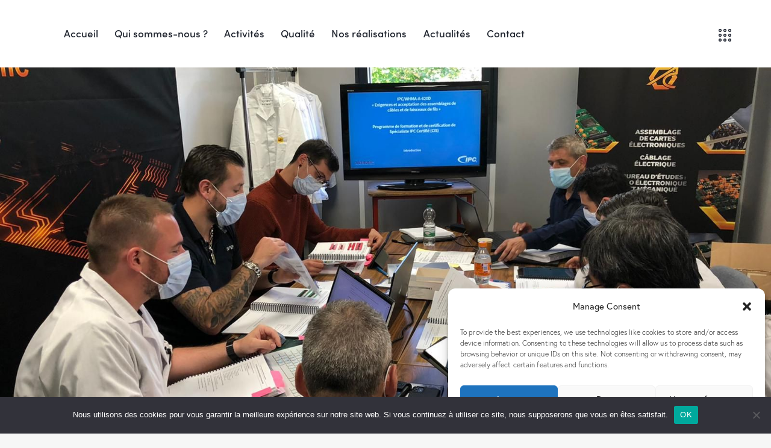

--- FILE ---
content_type: text/html; charset=UTF-8
request_url: https://www.acjelectronic.com/articles/titre-de-lactualite-sur-deux-lignes-4/
body_size: 35432
content:
<!DOCTYPE html>
<html lang="fr-FR" class="no-js scheme_default">

<head>
	
		<meta charset="UTF-8">
		<meta name="viewport" content="width=device-width, initial-scale=1">
		<meta name="format-detection" content="telephone=no">
		<link rel="profile" href="//gmpg.org/xfn/11">
		<style type="text/css" media="screen">#ui-datepicker-div.booked_custom_date_picker table.ui-datepicker-calendar tbody td a.ui-state-active,#ui-datepicker-div.booked_custom_date_picker table.ui-datepicker-calendar tbody td a.ui-state-active:hover,body #booked-profile-page input[type=submit].button-primary:hover,body .booked-list-view button.button:hover, body .booked-list-view input[type=submit].button-primary:hover,body table.booked-calendar input[type=submit].button-primary:hover,body .booked-modal input[type=submit].button-primary:hover,body table.booked-calendar th,body table.booked-calendar thead,body table.booked-calendar thead th,body table.booked-calendar .booked-appt-list .timeslot .timeslot-people button:hover,body #booked-profile-page .booked-profile-header,body #booked-profile-page .booked-tabs li.active a,body #booked-profile-page .booked-tabs li.active a:hover,body #booked-profile-page .appt-block .google-cal-button > a:hover,#ui-datepicker-div.booked_custom_date_picker .ui-datepicker-header{ background:#2f39d3 !important; }body #booked-profile-page input[type=submit].button-primary:hover,body table.booked-calendar input[type=submit].button-primary:hover,body .booked-list-view button.button:hover, body .booked-list-view input[type=submit].button-primary:hover,body .booked-modal input[type=submit].button-primary:hover,body table.booked-calendar th,body table.booked-calendar .booked-appt-list .timeslot .timeslot-people button:hover,body #booked-profile-page .booked-profile-header,body #booked-profile-page .appt-block .google-cal-button > a:hover{ border-color:#2f39d3 !important; }body table.booked-calendar tr.days,body table.booked-calendar tr.days th,body .booked-calendarSwitcher.calendar,body #booked-profile-page .booked-tabs,#ui-datepicker-div.booked_custom_date_picker table.ui-datepicker-calendar thead,#ui-datepicker-div.booked_custom_date_picker table.ui-datepicker-calendar thead th{ background:#f0f0f0 !important; }body table.booked-calendar tr.days th,body #booked-profile-page .booked-tabs{ border-color:#f0f0f0 !important; }#ui-datepicker-div.booked_custom_date_picker table.ui-datepicker-calendar tbody td.ui-datepicker-today a,#ui-datepicker-div.booked_custom_date_picker table.ui-datepicker-calendar tbody td.ui-datepicker-today a:hover,body #booked-profile-page input[type=submit].button-primary,body table.booked-calendar input[type=submit].button-primary,body .booked-list-view button.button, body .booked-list-view input[type=submit].button-primary,body .booked-list-view button.button, body .booked-list-view input[type=submit].button-primary,body .booked-modal input[type=submit].button-primary,body table.booked-calendar .booked-appt-list .timeslot .timeslot-people button,body #booked-profile-page .booked-profile-appt-list .appt-block.approved .status-block,body #booked-profile-page .appt-block .google-cal-button > a,body .booked-modal p.booked-title-bar,body table.booked-calendar td:hover .date span,body .booked-list-view a.booked_list_date_picker_trigger.booked-dp-active,body .booked-list-view a.booked_list_date_picker_trigger.booked-dp-active:hover,.booked-ms-modal .booked-book-appt /* Multi-Slot Booking */{ background:#c5a48e; }body #booked-profile-page input[type=submit].button-primary,body table.booked-calendar input[type=submit].button-primary,body .booked-list-view button.button, body .booked-list-view input[type=submit].button-primary,body .booked-list-view button.button, body .booked-list-view input[type=submit].button-primary,body .booked-modal input[type=submit].button-primary,body #booked-profile-page .appt-block .google-cal-button > a,body table.booked-calendar .booked-appt-list .timeslot .timeslot-people button,body .booked-list-view a.booked_list_date_picker_trigger.booked-dp-active,body .booked-list-view a.booked_list_date_picker_trigger.booked-dp-active:hover{ border-color:#c5a48e; }body .booked-modal .bm-window p i.fa,body .booked-modal .bm-window a,body .booked-appt-list .booked-public-appointment-title,body .booked-modal .bm-window p.appointment-title,.booked-ms-modal.visible:hover .booked-book-appt{ color:#c5a48e; }.booked-appt-list .timeslot.has-title .booked-public-appointment-title { color:inherit; }</style><meta name='robots' content='index, follow, max-image-preview:large, max-snippet:-1, max-video-preview:-1' />
	<style>img:is([sizes="auto" i], [sizes^="auto," i]) { contain-intrinsic-size: 3000px 1500px }</style>
	
<!-- Google Tag Manager for WordPress by gtm4wp.com -->
<script data-cfasync="false" data-pagespeed-no-defer>
	var gtm4wp_datalayer_name = "dataLayer";
	var dataLayer = dataLayer || [];
</script>
<!-- End Google Tag Manager for WordPress by gtm4wp.com -->
	<!-- This site is optimized with the Yoast SEO plugin v26.3 - https://yoast.com/wordpress/plugins/seo/ -->
	<title>Certification de spécialiste IPC/WHMA-A-620 | ACJ Electronic</title>
	<meta name="description" content="Certification de spécialiste IPC/WHMA-A-620 | ACJ Electronic" />
	<link rel="canonical" href="https://www.acjelectronic.com/articles/titre-de-lactualite-sur-deux-lignes-4/" />
	<meta property="og:locale" content="fr_FR" />
	<meta property="og:type" content="article" />
	<meta property="og:title" content="Certification de spécialiste IPC/WHMA-A-620 | ACJ Electronic" />
	<meta property="og:description" content="Certification de spécialiste IPC/WHMA-A-620 | ACJ Electronic" />
	<meta property="og:url" content="https://www.acjelectronic.com/articles/titre-de-lactualite-sur-deux-lignes-4/" />
	<meta property="og:site_name" content="ACJ Electronic" />
	<meta property="article:published_time" content="2021-10-22T09:10:26+00:00" />
	<meta property="article:modified_time" content="2022-04-15T07:15:52+00:00" />
	<meta property="og:image" content="https://www.acjelectronic.com/wp-content/uploads/2022/03/1634902915459.jpg" />
	<meta property="og:image:width" content="1600" />
	<meta property="og:image:height" content="1200" />
	<meta property="og:image:type" content="image/jpeg" />
	<meta name="author" content="Clément Alves" />
	<meta name="twitter:card" content="summary_large_image" />
	<meta name="twitter:label1" content="Écrit par" />
	<meta name="twitter:data1" content="Clément Alves" />
	<script type="application/ld+json" class="yoast-schema-graph">{"@context":"https://schema.org","@graph":[{"@type":"Article","@id":"https://www.acjelectronic.com/articles/titre-de-lactualite-sur-deux-lignes-4/#article","isPartOf":{"@id":"https://www.acjelectronic.com/articles/titre-de-lactualite-sur-deux-lignes-4/"},"author":{"name":"Clément Alves","@id":"https://www.acjelectronic.com/#/schema/person/febefad6b5e84203e48999f06cd5a7ac"},"headline":"Certification de spécialiste IPC/WHMA-A-620","datePublished":"2021-10-22T09:10:26+00:00","dateModified":"2022-04-15T07:15:52+00:00","mainEntityOfPage":{"@id":"https://www.acjelectronic.com/articles/titre-de-lactualite-sur-deux-lignes-4/"},"wordCount":98,"publisher":{"@id":"https://www.acjelectronic.com/#organization"},"image":{"@id":"https://www.acjelectronic.com/articles/titre-de-lactualite-sur-deux-lignes-4/#primaryimage"},"thumbnailUrl":"https://www.acjelectronic.com/wp-content/uploads/2022/03/1634902915459.jpg","keywords":["Creative","Featured","With Sidebar"],"articleSection":["Articles"],"inLanguage":"fr-FR"},{"@type":"WebPage","@id":"https://www.acjelectronic.com/articles/titre-de-lactualite-sur-deux-lignes-4/","url":"https://www.acjelectronic.com/articles/titre-de-lactualite-sur-deux-lignes-4/","name":"Certification de spécialiste IPC/WHMA-A-620 | ACJ Electronic","isPartOf":{"@id":"https://www.acjelectronic.com/#website"},"primaryImageOfPage":{"@id":"https://www.acjelectronic.com/articles/titre-de-lactualite-sur-deux-lignes-4/#primaryimage"},"image":{"@id":"https://www.acjelectronic.com/articles/titre-de-lactualite-sur-deux-lignes-4/#primaryimage"},"thumbnailUrl":"https://www.acjelectronic.com/wp-content/uploads/2022/03/1634902915459.jpg","datePublished":"2021-10-22T09:10:26+00:00","dateModified":"2022-04-15T07:15:52+00:00","description":"Certification de spécialiste IPC/WHMA-A-620 | ACJ Electronic","breadcrumb":{"@id":"https://www.acjelectronic.com/articles/titre-de-lactualite-sur-deux-lignes-4/#breadcrumb"},"inLanguage":"fr-FR","potentialAction":[{"@type":"ReadAction","target":["https://www.acjelectronic.com/articles/titre-de-lactualite-sur-deux-lignes-4/"]}]},{"@type":"ImageObject","inLanguage":"fr-FR","@id":"https://www.acjelectronic.com/articles/titre-de-lactualite-sur-deux-lignes-4/#primaryimage","url":"https://www.acjelectronic.com/wp-content/uploads/2022/03/1634902915459.jpg","contentUrl":"https://www.acjelectronic.com/wp-content/uploads/2022/03/1634902915459.jpg","width":1600,"height":1200,"caption":"1634902915459"},{"@type":"BreadcrumbList","@id":"https://www.acjelectronic.com/articles/titre-de-lactualite-sur-deux-lignes-4/#breadcrumb","itemListElement":[{"@type":"ListItem","position":1,"name":"Home","item":"https://www.acjelectronic.com/"},{"@type":"ListItem","position":2,"name":"Certification de spécialiste IPC/WHMA-A-620"}]},{"@type":"WebSite","@id":"https://www.acjelectronic.com/#website","url":"https://www.acjelectronic.com/","name":"ACJ Electronic","description":"","publisher":{"@id":"https://www.acjelectronic.com/#organization"},"potentialAction":[{"@type":"SearchAction","target":{"@type":"EntryPoint","urlTemplate":"https://www.acjelectronic.com/?s={search_term_string}"},"query-input":{"@type":"PropertyValueSpecification","valueRequired":true,"valueName":"search_term_string"}}],"inLanguage":"fr-FR"},{"@type":"Organization","@id":"https://www.acjelectronic.com/#organization","name":"ACJ Electronic","url":"https://www.acjelectronic.com/","logo":{"@type":"ImageObject","inLanguage":"fr-FR","@id":"https://www.acjelectronic.com/#/schema/logo/image/","url":"https://www.acjelectronic.com/wp-content/uploads/2022/04/Logo-4.png","contentUrl":"https://www.acjelectronic.com/wp-content/uploads/2022/04/Logo-4.png","width":402,"height":314,"caption":"ACJ Electronic"},"image":{"@id":"https://www.acjelectronic.com/#/schema/logo/image/"}},{"@type":"Person","@id":"https://www.acjelectronic.com/#/schema/person/febefad6b5e84203e48999f06cd5a7ac","name":"Clément Alves","image":{"@type":"ImageObject","inLanguage":"fr-FR","@id":"https://www.acjelectronic.com/#/schema/person/image/","url":"https://secure.gravatar.com/avatar/3f66d5f893d295189eb1ca19df5bc17c48badcc5252463edfff957f46ed2cb16?s=96&d=mm&r=g","contentUrl":"https://secure.gravatar.com/avatar/3f66d5f893d295189eb1ca19df5bc17c48badcc5252463edfff957f46ed2cb16?s=96&d=mm&r=g","caption":"Clément Alves"}}]}</script>
	<!-- / Yoast SEO plugin. -->


<link rel='dns-prefetch' href='//use.typekit.net' />
<link rel='dns-prefetch' href='//fonts.googleapis.com' />
<link href='https://fonts.gstatic.com' crossorigin rel='preconnect' />
<link rel="alternate" type="application/rss+xml" title="ACJ Electronic &raquo; Flux" href="https://www.acjelectronic.com/feed/" />
<link rel="alternate" type="application/rss+xml" title="ACJ Electronic &raquo; Flux des commentaires" href="https://www.acjelectronic.com/comments/feed/" />
<link rel="alternate" type="text/calendar" title="ACJ Electronic &raquo; Flux iCal" href="https://www.acjelectronic.com/events/?ical=1" />
			<meta property="og:type" content="article" />
			<meta property="og:url" content="https://www.acjelectronic.com/articles/titre-de-lactualite-sur-deux-lignes-4/" />
			<meta property="og:title" content="Certification de spécialiste IPC/WHMA-A-620" />
			<meta property="og:description" content="
Cette semaine, nous pouvons retrouver nos techniciens en formation – certification de spécialiste&nbsp;IPC/WHMA-A-620 !Les objectifs sont&nbsp;: Maîtriser l’utilisation de la norme IPC/WHMA-A-620 pour l’assemblage et le contrôle des câbles et faisceaux. Comprendre l’origine et les défauts des assemblages pour mieux appliquer les critères d’acceptation et proposer des actions correctives.


Nos 7 agents de maîtrise sont" />  
							<meta property="og:image" content="https://www.acjelectronic.com/wp-content/uploads/2022/03/1634902915459.jpg"/>
				<link data-minify="1" property="stylesheet" rel='stylesheet' id='trx_addons-icons-css' href='https://www.acjelectronic.com/wp-content/cache/min/1/wp-content/plugins/trx_addons/css/font-icons/css/trx_addons_icons-c0f6817707b41df828f8da904206e1ad.css' type='text/css' media='all' />
<link data-minify="1" property="stylesheet" rel='stylesheet' id='qwery-font-europa-css' href='https://www.acjelectronic.com/wp-content/cache/min/1/qmj1tmx-78c6a81bea878ae5cbdbfa31e3eb2876.css' type='text/css' media='all' />
<link property="stylesheet" rel='stylesheet' id='qwery-font-google_fonts-css' href='https://fonts.googleapis.com/css2?family=Lora:ital,wght@0,400;0,500;0,600;0,700;1,400;1,500;1,600;1,700&#038;subset=latin,latin-ext&#038;display=swap' type='text/css' media='all' />
<link data-minify="1" property="stylesheet" rel='stylesheet' id='qwery-fontello-css' href='https://www.acjelectronic.com/wp-content/cache/min/1/wp-content/themes/qwery/skins/default/css/font-icons/css/fontello-393dd67370383bc7c3bc86860edaaea3.css' type='text/css' media='all' />

<style id='wp-emoji-styles-inline-css' type='text/css'>

	img.wp-smiley, img.emoji {
		display: inline !important;
		border: none !important;
		box-shadow: none !important;
		height: 1em !important;
		width: 1em !important;
		margin: 0 0.07em !important;
		vertical-align: -0.1em !important;
		background: none !important;
		padding: 0 !important;
	}
</style>
<link property="stylesheet" rel='stylesheet' id='wp-block-library-css' href='https://www.acjelectronic.com/wp-includes/css/dist/block-library/style.min.css?ver=5a2df502103fdc858149adb1c665f234' type='text/css' media='all' />
<style id='classic-theme-styles-inline-css' type='text/css'>
/*! This file is auto-generated */
.wp-block-button__link{color:#fff;background-color:#32373c;border-radius:9999px;box-shadow:none;text-decoration:none;padding:calc(.667em + 2px) calc(1.333em + 2px);font-size:1.125em}.wp-block-file__button{background:#32373c;color:#fff;text-decoration:none}
</style>
<style id='global-styles-inline-css' type='text/css'>
:root{--wp--preset--aspect-ratio--square: 1;--wp--preset--aspect-ratio--4-3: 4/3;--wp--preset--aspect-ratio--3-4: 3/4;--wp--preset--aspect-ratio--3-2: 3/2;--wp--preset--aspect-ratio--2-3: 2/3;--wp--preset--aspect-ratio--16-9: 16/9;--wp--preset--aspect-ratio--9-16: 9/16;--wp--preset--color--black: #000000;--wp--preset--color--cyan-bluish-gray: #abb8c3;--wp--preset--color--white: #ffffff;--wp--preset--color--pale-pink: #f78da7;--wp--preset--color--vivid-red: #cf2e2e;--wp--preset--color--luminous-vivid-orange: #ff6900;--wp--preset--color--luminous-vivid-amber: #fcb900;--wp--preset--color--light-green-cyan: #7bdcb5;--wp--preset--color--vivid-green-cyan: #00d084;--wp--preset--color--pale-cyan-blue: #8ed1fc;--wp--preset--color--vivid-cyan-blue: #0693e3;--wp--preset--color--vivid-purple: #9b51e0;--wp--preset--color--bg-color: #F6F6F6;--wp--preset--color--bd-color: #E2E2E2;--wp--preset--color--text-dark: #222733;--wp--preset--color--text-light: #A5A6AA;--wp--preset--color--text-link: #ddb547;--wp--preset--color--text-hover: #ddb547;--wp--preset--color--text-link-2: #ddb547;--wp--preset--color--text-hover-2: #ddb547;--wp--preset--color--text-link-3: #C5A48E;--wp--preset--color--text-hover-3: #AB8E7A;--wp--preset--gradient--vivid-cyan-blue-to-vivid-purple: linear-gradient(135deg,rgba(6,147,227,1) 0%,rgb(155,81,224) 100%);--wp--preset--gradient--light-green-cyan-to-vivid-green-cyan: linear-gradient(135deg,rgb(122,220,180) 0%,rgb(0,208,130) 100%);--wp--preset--gradient--luminous-vivid-amber-to-luminous-vivid-orange: linear-gradient(135deg,rgba(252,185,0,1) 0%,rgba(255,105,0,1) 100%);--wp--preset--gradient--luminous-vivid-orange-to-vivid-red: linear-gradient(135deg,rgba(255,105,0,1) 0%,rgb(207,46,46) 100%);--wp--preset--gradient--very-light-gray-to-cyan-bluish-gray: linear-gradient(135deg,rgb(238,238,238) 0%,rgb(169,184,195) 100%);--wp--preset--gradient--cool-to-warm-spectrum: linear-gradient(135deg,rgb(74,234,220) 0%,rgb(151,120,209) 20%,rgb(207,42,186) 40%,rgb(238,44,130) 60%,rgb(251,105,98) 80%,rgb(254,248,76) 100%);--wp--preset--gradient--blush-light-purple: linear-gradient(135deg,rgb(255,206,236) 0%,rgb(152,150,240) 100%);--wp--preset--gradient--blush-bordeaux: linear-gradient(135deg,rgb(254,205,165) 0%,rgb(254,45,45) 50%,rgb(107,0,62) 100%);--wp--preset--gradient--luminous-dusk: linear-gradient(135deg,rgb(255,203,112) 0%,rgb(199,81,192) 50%,rgb(65,88,208) 100%);--wp--preset--gradient--pale-ocean: linear-gradient(135deg,rgb(255,245,203) 0%,rgb(182,227,212) 50%,rgb(51,167,181) 100%);--wp--preset--gradient--electric-grass: linear-gradient(135deg,rgb(202,248,128) 0%,rgb(113,206,126) 100%);--wp--preset--gradient--midnight: linear-gradient(135deg,rgb(2,3,129) 0%,rgb(40,116,252) 100%);--wp--preset--font-size--small: 13px;--wp--preset--font-size--medium: 20px;--wp--preset--font-size--large: 36px;--wp--preset--font-size--x-large: 42px;--wp--preset--spacing--20: 0.44rem;--wp--preset--spacing--30: 0.67rem;--wp--preset--spacing--40: 1rem;--wp--preset--spacing--50: 1.5rem;--wp--preset--spacing--60: 2.25rem;--wp--preset--spacing--70: 3.38rem;--wp--preset--spacing--80: 5.06rem;--wp--preset--shadow--natural: 6px 6px 9px rgba(0, 0, 0, 0.2);--wp--preset--shadow--deep: 12px 12px 50px rgba(0, 0, 0, 0.4);--wp--preset--shadow--sharp: 6px 6px 0px rgba(0, 0, 0, 0.2);--wp--preset--shadow--outlined: 6px 6px 0px -3px rgba(255, 255, 255, 1), 6px 6px rgba(0, 0, 0, 1);--wp--preset--shadow--crisp: 6px 6px 0px rgba(0, 0, 0, 1);}:where(.is-layout-flex){gap: 0.5em;}:where(.is-layout-grid){gap: 0.5em;}body .is-layout-flex{display: flex;}.is-layout-flex{flex-wrap: wrap;align-items: center;}.is-layout-flex > :is(*, div){margin: 0;}body .is-layout-grid{display: grid;}.is-layout-grid > :is(*, div){margin: 0;}:where(.wp-block-columns.is-layout-flex){gap: 2em;}:where(.wp-block-columns.is-layout-grid){gap: 2em;}:where(.wp-block-post-template.is-layout-flex){gap: 1.25em;}:where(.wp-block-post-template.is-layout-grid){gap: 1.25em;}.has-black-color{color: var(--wp--preset--color--black) !important;}.has-cyan-bluish-gray-color{color: var(--wp--preset--color--cyan-bluish-gray) !important;}.has-white-color{color: var(--wp--preset--color--white) !important;}.has-pale-pink-color{color: var(--wp--preset--color--pale-pink) !important;}.has-vivid-red-color{color: var(--wp--preset--color--vivid-red) !important;}.has-luminous-vivid-orange-color{color: var(--wp--preset--color--luminous-vivid-orange) !important;}.has-luminous-vivid-amber-color{color: var(--wp--preset--color--luminous-vivid-amber) !important;}.has-light-green-cyan-color{color: var(--wp--preset--color--light-green-cyan) !important;}.has-vivid-green-cyan-color{color: var(--wp--preset--color--vivid-green-cyan) !important;}.has-pale-cyan-blue-color{color: var(--wp--preset--color--pale-cyan-blue) !important;}.has-vivid-cyan-blue-color{color: var(--wp--preset--color--vivid-cyan-blue) !important;}.has-vivid-purple-color{color: var(--wp--preset--color--vivid-purple) !important;}.has-black-background-color{background-color: var(--wp--preset--color--black) !important;}.has-cyan-bluish-gray-background-color{background-color: var(--wp--preset--color--cyan-bluish-gray) !important;}.has-white-background-color{background-color: var(--wp--preset--color--white) !important;}.has-pale-pink-background-color{background-color: var(--wp--preset--color--pale-pink) !important;}.has-vivid-red-background-color{background-color: var(--wp--preset--color--vivid-red) !important;}.has-luminous-vivid-orange-background-color{background-color: var(--wp--preset--color--luminous-vivid-orange) !important;}.has-luminous-vivid-amber-background-color{background-color: var(--wp--preset--color--luminous-vivid-amber) !important;}.has-light-green-cyan-background-color{background-color: var(--wp--preset--color--light-green-cyan) !important;}.has-vivid-green-cyan-background-color{background-color: var(--wp--preset--color--vivid-green-cyan) !important;}.has-pale-cyan-blue-background-color{background-color: var(--wp--preset--color--pale-cyan-blue) !important;}.has-vivid-cyan-blue-background-color{background-color: var(--wp--preset--color--vivid-cyan-blue) !important;}.has-vivid-purple-background-color{background-color: var(--wp--preset--color--vivid-purple) !important;}.has-black-border-color{border-color: var(--wp--preset--color--black) !important;}.has-cyan-bluish-gray-border-color{border-color: var(--wp--preset--color--cyan-bluish-gray) !important;}.has-white-border-color{border-color: var(--wp--preset--color--white) !important;}.has-pale-pink-border-color{border-color: var(--wp--preset--color--pale-pink) !important;}.has-vivid-red-border-color{border-color: var(--wp--preset--color--vivid-red) !important;}.has-luminous-vivid-orange-border-color{border-color: var(--wp--preset--color--luminous-vivid-orange) !important;}.has-luminous-vivid-amber-border-color{border-color: var(--wp--preset--color--luminous-vivid-amber) !important;}.has-light-green-cyan-border-color{border-color: var(--wp--preset--color--light-green-cyan) !important;}.has-vivid-green-cyan-border-color{border-color: var(--wp--preset--color--vivid-green-cyan) !important;}.has-pale-cyan-blue-border-color{border-color: var(--wp--preset--color--pale-cyan-blue) !important;}.has-vivid-cyan-blue-border-color{border-color: var(--wp--preset--color--vivid-cyan-blue) !important;}.has-vivid-purple-border-color{border-color: var(--wp--preset--color--vivid-purple) !important;}.has-vivid-cyan-blue-to-vivid-purple-gradient-background{background: var(--wp--preset--gradient--vivid-cyan-blue-to-vivid-purple) !important;}.has-light-green-cyan-to-vivid-green-cyan-gradient-background{background: var(--wp--preset--gradient--light-green-cyan-to-vivid-green-cyan) !important;}.has-luminous-vivid-amber-to-luminous-vivid-orange-gradient-background{background: var(--wp--preset--gradient--luminous-vivid-amber-to-luminous-vivid-orange) !important;}.has-luminous-vivid-orange-to-vivid-red-gradient-background{background: var(--wp--preset--gradient--luminous-vivid-orange-to-vivid-red) !important;}.has-very-light-gray-to-cyan-bluish-gray-gradient-background{background: var(--wp--preset--gradient--very-light-gray-to-cyan-bluish-gray) !important;}.has-cool-to-warm-spectrum-gradient-background{background: var(--wp--preset--gradient--cool-to-warm-spectrum) !important;}.has-blush-light-purple-gradient-background{background: var(--wp--preset--gradient--blush-light-purple) !important;}.has-blush-bordeaux-gradient-background{background: var(--wp--preset--gradient--blush-bordeaux) !important;}.has-luminous-dusk-gradient-background{background: var(--wp--preset--gradient--luminous-dusk) !important;}.has-pale-ocean-gradient-background{background: var(--wp--preset--gradient--pale-ocean) !important;}.has-electric-grass-gradient-background{background: var(--wp--preset--gradient--electric-grass) !important;}.has-midnight-gradient-background{background: var(--wp--preset--gradient--midnight) !important;}.has-small-font-size{font-size: var(--wp--preset--font-size--small) !important;}.has-medium-font-size{font-size: var(--wp--preset--font-size--medium) !important;}.has-large-font-size{font-size: var(--wp--preset--font-size--large) !important;}.has-x-large-font-size{font-size: var(--wp--preset--font-size--x-large) !important;}
:where(.wp-block-post-template.is-layout-flex){gap: 1.25em;}:where(.wp-block-post-template.is-layout-grid){gap: 1.25em;}
:where(.wp-block-columns.is-layout-flex){gap: 2em;}:where(.wp-block-columns.is-layout-grid){gap: 2em;}
:root :where(.wp-block-pullquote){font-size: 1.5em;line-height: 1.6;}
</style>






<link property="stylesheet" rel='stylesheet' id='cookie-notice-front-css' href='https://www.acjelectronic.com/wp-content/plugins/cookie-notice/css/front.min.css?ver=2.5.9' type='text/css' media='all' />
<link property="stylesheet" rel='stylesheet' id='powertip-css' href='https://www.acjelectronic.com/wp-content/plugins/devvn-image-hotspot/frontend/css/jquery.powertip.min.css?ver=1.2.0' type='text/css' media='all' />
<link data-minify="1" property="stylesheet" rel='stylesheet' id='maps-points-css' href='https://www.acjelectronic.com/wp-content/cache/min/1/wp-content/plugins/devvn-image-hotspot/frontend/css/maps_points-8839067df9956969cc46ee1494f23f05.css' type='text/css' media='all' />
<link data-minify="1" property="stylesheet" rel='stylesheet' id='latepoint-main-front-css' href='https://www.acjelectronic.com/wp-content/cache/min/1/wp-content/plugins/latepoint/public/stylesheets/front-f9019a08bfe0cf46b41a1e7ec3964473.css' type='text/css' media='all' />
<style id='latepoint-main-front-inline-css' type='text/css'>
:root {--latepoint-brand-primary:#222;--latepoint-body-color:#1f222b;--latepoint-headings-color:#14161d;--latepoint-color-text-faded:#999;--latepoint-timeslot-selected-color:--latepoint-brand-primary;--latepoint-calendar-weekday-label-color:var(--latepoint-headings-color);--latepoint-calendar-weekday-label-bg:#fff;--latepoint-side-panel-bg:#fff;--latepoint-summary-panel-bg:#fff;--latepoint-border-radius:0px;--latepoint-border-radius-sm:0px;--latepoint-border-radius-md:0px;--latepoint-border-radius-lg:0px;}
</style>
<link property="stylesheet" rel='stylesheet' id='magnific-popup-css' href='https://www.acjelectronic.com/wp-content/plugins/trx_addons/js/magnific/magnific-popup.min.css' type='text/css' media='all' />
<link data-minify="1" property="stylesheet" rel='stylesheet' id='twenty20-css' href='https://www.acjelectronic.com/wp-content/cache/min/1/wp-content/plugins/twenty20/assets/css/twenty20-cf209aa39f73ec0d5b95fec0e100cc10.css' type='text/css' media='all' />
<link data-minify="1" property="stylesheet" rel='stylesheet' id='tribe-events-v2-single-skeleton-css' href='https://www.acjelectronic.com/wp-content/cache/min/1/wp-content/plugins/the-events-calendar/build/css/tribe-events-single-skeleton-324af51e89537aea98d4d97dbb19437c.css' type='text/css' media='all' />
<link data-minify="1" property="stylesheet" rel='stylesheet' id='tribe-events-v2-single-skeleton-full-css' href='https://www.acjelectronic.com/wp-content/cache/min/1/wp-content/plugins/the-events-calendar/build/css/tribe-events-single-full-50c117b64df2e77389ccb87b15a959fe.css' type='text/css' media='all' />
<link data-minify="1" property="stylesheet" rel='stylesheet' id='tec-events-elementor-widgets-base-styles-css' href='https://www.acjelectronic.com/wp-content/cache/min/1/wp-content/plugins/the-events-calendar/build/css/integrations/plugins/elementor/widgets/widget-base-a1e4d031f9a2b7aec16286b05d482a78.css' type='text/css' media='all' />
<link property="stylesheet" rel='stylesheet' id='cmplz-general-css' href='https://www.acjelectronic.com/wp-content/plugins/complianz-gdpr/assets/css/cookieblocker.min.css?ver=1763583885' type='text/css' media='all' />
<link data-minify="1" property="stylesheet" rel='stylesheet' id='trx_addons-css' href='https://www.acjelectronic.com/wp-content/cache/min/1/wp-content/plugins/trx_addons/css/__styles-0f01a15d205c33bce39c6f69911622c8.css' type='text/css' media='all' />
<link data-minify="1" property="stylesheet" rel='stylesheet' id='trx_addons-widget_banner-css' href='https://www.acjelectronic.com/wp-content/cache/min/1/wp-content/plugins/trx_addons/components/widgets/banner/banner-12f7ba9f8a500171e88f9080682d8d56.css' type='text/css' media='all' />
<link data-minify="1" property="stylesheet" rel='stylesheet' id='trx_addons-widget_custom_links-css' href='https://www.acjelectronic.com/wp-content/cache/min/1/wp-content/plugins/trx_addons/components/widgets/custom_links/custom_links-87bfcd164ba9c45d658b57c6f36cd0f3.css' type='text/css' media='all' />
<link data-minify="1" property="stylesheet" rel='stylesheet' id='trx_addons-sc_content-css' href='https://www.acjelectronic.com/wp-content/cache/min/1/wp-content/plugins/trx_addons/components/shortcodes/content/content-91b881f10fda137db26df29ef4cb3a5d.css' type='text/css' media='all' />
<link property="stylesheet" rel='stylesheet' id='trx_addons-sc_content-responsive-css' href='https://www.acjelectronic.com/wp-content/plugins/trx_addons/components/shortcodes/content/content.responsive.css' type='text/css' media='(max-width:1439px)' />
<link data-minify="1" property="stylesheet" rel='stylesheet' id='trx_addons-animations-css' href='https://www.acjelectronic.com/wp-content/cache/min/1/wp-content/plugins/trx_addons/css/trx_addons.animations-1c286a312d3431ed53a0ac2d94b32c7c.css' type='text/css' media='all' />
<link data-minify="1" property="stylesheet" rel='stylesheet' id='elementor-icons-css' href='https://www.acjelectronic.com/wp-content/cache/min/1/wp-content/plugins/elementor/assets/lib/eicons/css/elementor-icons.min-a0202ffb5b60392f7be1fb4e9ce7e2bd.css' type='text/css' media='all' />
<link property="stylesheet" rel='stylesheet' id='elementor-frontend-css' href='https://www.acjelectronic.com/wp-content/plugins/elementor/assets/css/frontend.min.css?ver=3.33.1' type='text/css' media='all' />
<style id='elementor-frontend-inline-css' type='text/css'>
.elementor-kit-15{--e-global-color-bea2b65:#DDB547;--e-global-color-557a951:#222733;--e-global-color-00a2669:#F1E5C4;--e-global-color-8ef53be:#F9FAFB;--e-global-typography-primary-font-family:"Roboto";--e-global-typography-primary-font-weight:600;--e-global-typography-secondary-font-family:"Roboto Slab";--e-global-typography-secondary-font-weight:400;--e-global-typography-text-font-family:"Roboto";--e-global-typography-text-font-weight:400;--e-global-typography-accent-font-family:"Roboto";--e-global-typography-accent-font-weight:500;}.elementor-kit-15 img{filter:brightness( 100% ) contrast( 100% ) saturate( 100% ) blur( 0px ) hue-rotate( 0deg );}.elementor-section.elementor-section-boxed > .elementor-container{max-width:1320px;}.e-con{--container-max-width:1320px;}.elementor-widget:not(:last-child){margin-block-end:0px;}.elementor-element{--widgets-spacing:0px 0px;--widgets-spacing-row:0px;--widgets-spacing-column:0px;}{}.sc_layouts_title_caption{display:var(--page-title-display);}@media(max-width:1024px){.elementor-section.elementor-section-boxed > .elementor-container{max-width:1024px;}.e-con{--container-max-width:1024px;}}@media(max-width:767px){.elementor-section.elementor-section-boxed > .elementor-container{max-width:767px;}.e-con{--container-max-width:767px;}}
.elementor-18090 .elementor-element.elementor-element-6c8fefa{--e-image-carousel-slides-to-show:1;}
</style>

<link data-minify="1" property="stylesheet" rel='stylesheet' id='swiper-css' href='https://www.acjelectronic.com/wp-content/cache/min/1/wp-content/plugins/elementor/assets/lib/swiper/v8/css/swiper.min-9e201dd47622cc690ca80ebce6771b6a.css' type='text/css' media='all' />
<link property="stylesheet" rel='stylesheet' id='e-swiper-css' href='https://www.acjelectronic.com/wp-content/plugins/elementor/assets/css/conditionals/e-swiper.min.css?ver=3.33.1' type='text/css' media='all' />
<link property="stylesheet" rel='stylesheet' id='widget-image-carousel-css' href='https://www.acjelectronic.com/wp-content/plugins/elementor/assets/css/widget-image-carousel.min.css?ver=3.33.1' type='text/css' media='all' />
<link data-minify="1" property="stylesheet" rel='stylesheet' id='wpgdprc-front-css-css' href='https://www.acjelectronic.com/wp-content/cache/min/1/wp-content/plugins/wp-gdpr-compliance/Assets/css/front-d8c89d8b80fda3d4a92542c900e3645d.css' type='text/css' media='all' />
<style id='wpgdprc-front-css-inline-css' type='text/css'>
:root{--wp-gdpr--bar--background-color: #000000;--wp-gdpr--bar--color: #ffffff;--wp-gdpr--button--background-color: #000000;--wp-gdpr--button--background-color--darken: #000000;--wp-gdpr--button--color: #ffffff;}
</style>
<link data-minify="1" property="stylesheet" rel='stylesheet' id='qwery-style-css' href='https://www.acjelectronic.com/wp-content/cache/min/1/wp-content/themes/qwery/style-b87235b4b5cf369b66bcd34731103df7.css' type='text/css' media='all' />
<link property="stylesheet" rel='stylesheet' id='mediaelement-css' href='https://www.acjelectronic.com/wp-includes/js/mediaelement/mediaelementplayer-legacy.min.css?ver=4.2.17' type='text/css' media='all' />
<link property="stylesheet" rel='stylesheet' id='wp-mediaelement-css' href='https://www.acjelectronic.com/wp-includes/js/mediaelement/wp-mediaelement.min.css?ver=5a2df502103fdc858149adb1c665f234' type='text/css' media='all' />
<link data-minify="1" property="stylesheet" rel='stylesheet' id='qwery-skin-default-css' href='https://www.acjelectronic.com/wp-content/cache/min/1/wp-content/themes/qwery/skins/default/css/style-a38edbce3cd22e5432d72e9e8edbc219.css' type='text/css' media='all' />
<link data-minify="1" property="stylesheet" rel='stylesheet' id='qwery-plugins-css' href='https://www.acjelectronic.com/wp-content/cache/min/1/wp-content/themes/qwery/skins/default/css/__plugins-52f70bae61e892ec3b9d2066955ac2e4.css' type='text/css' media='all' />
<link data-minify="1" property="stylesheet" rel='stylesheet' id='qwery-custom-css' href='https://www.acjelectronic.com/wp-content/cache/min/1/wp-content/themes/qwery/skins/default/css/__custom-35112436f7edaf8da0806a9b3db193c7.css' type='text/css' media='all' />
<link property="stylesheet" rel='stylesheet' id='qwery-child-css' href='https://www.acjelectronic.com/wp-content/themes/qwery-child/style.css' type='text/css' media='all' />
<link property="stylesheet" rel='stylesheet' id='trx_addons-responsive-css' href='https://www.acjelectronic.com/wp-content/plugins/trx_addons/css/__responsive.css' type='text/css' media='(max-width:1439px)' />
<link property="stylesheet" rel='stylesheet' id='qwery-responsive-css' href='https://www.acjelectronic.com/wp-content/themes/qwery/skins/default/css/__responsive.css' type='text/css' media='(max-width:1679px)' />
<style id='rocket-lazyload-inline-css' type='text/css'>
.rll-youtube-player{position:relative;padding-bottom:56.23%;height:0;overflow:hidden;max-width:100%;}.rll-youtube-player iframe{position:absolute;top:0;left:0;width:100%;height:100%;z-index:100;background:0 0}.rll-youtube-player img{bottom:0;display:block;left:0;margin:auto;max-width:100%;width:100%;position:absolute;right:0;top:0;border:none;height:auto;cursor:pointer;-webkit-transition:.4s all;-moz-transition:.4s all;transition:.4s all}.rll-youtube-player img:hover{-webkit-filter:brightness(75%)}.rll-youtube-player .play{height:72px;width:72px;left:50%;top:50%;margin-left:-36px;margin-top:-36px;position:absolute;background:url(https://www.acjelectronic.com/wp-content/plugins/wp-rocket/assets/img/youtube.png) no-repeat;cursor:pointer}
</style>
<link data-minify="1" property="stylesheet" rel='stylesheet' id='elementor-gf-local-roboto-css' href='https://www.acjelectronic.com/wp-content/cache/min/1/wp-content/uploads/elementor/google-fonts/css/roboto-4c2bf3dc9f94099c099face97fdda3ff.css' type='text/css' media='all' />
<link data-minify="1" property="stylesheet" rel='stylesheet' id='elementor-gf-local-robotoslab-css' href='https://www.acjelectronic.com/wp-content/cache/min/1/wp-content/uploads/elementor/google-fonts/css/robotoslab-cf67fa4dcbd516a30a3aa53d4a484298.css' type='text/css' media='all' />
<script type="text/javascript" src="https://www.acjelectronic.com/wp-includes/js/jquery/jquery.min.js?ver=3.7.1" id="jquery-core-js"></script>
<link rel="https://api.w.org/" href="https://www.acjelectronic.com/wp-json/" /><link rel="alternate" title="JSON" type="application/json" href="https://www.acjelectronic.com/wp-json/wp/v2/posts/18090" /><link rel="EditURI" type="application/rsd+xml" title="RSD" href="https://www.acjelectronic.com/xmlrpc.php?rsd" />
<meta name="tec-api-version" content="v1"><meta name="tec-api-origin" content="https://www.acjelectronic.com"><link rel="alternate" href="https://www.acjelectronic.com/wp-json/tribe/events/v1/" />			<style>.cmplz-hidden {
					display: none !important;
				}</style>
<!-- Google Tag Manager for WordPress by gtm4wp.com -->
<!-- GTM Container placement set to automatic -->
<script data-cfasync="false" data-pagespeed-no-defer>
	var dataLayer_content = {"pagePostType":"post","pagePostType2":"single-post","pageCategory":["articles"],"pageAttributes":["creative","featured","with-sidebar"],"pagePostAuthor":"Clément Alves"};
	dataLayer.push( dataLayer_content );
</script>
<script data-rocketlazyloadscript='[data-uri]' data-cfasync="false" data-pagespeed-no-defer></script>
<!-- End Google Tag Manager for WordPress by gtm4wp.com --><meta name="generator" content="Elementor 3.33.1; features: additional_custom_breakpoints; settings: css_print_method-internal, google_font-enabled, font_display-auto">
			<style>
				.e-con.e-parent:nth-of-type(n+4):not(.e-lazyloaded):not(.e-no-lazyload),
				.e-con.e-parent:nth-of-type(n+4):not(.e-lazyloaded):not(.e-no-lazyload) * {
					background-image: none !important;
				}
				@media screen and (max-height: 1024px) {
					.e-con.e-parent:nth-of-type(n+3):not(.e-lazyloaded):not(.e-no-lazyload),
					.e-con.e-parent:nth-of-type(n+3):not(.e-lazyloaded):not(.e-no-lazyload) * {
						background-image: none !important;
					}
				}
				@media screen and (max-height: 640px) {
					.e-con.e-parent:nth-of-type(n+2):not(.e-lazyloaded):not(.e-no-lazyload),
					.e-con.e-parent:nth-of-type(n+2):not(.e-lazyloaded):not(.e-no-lazyload) * {
						background-image: none !important;
					}
				}
			</style>
			<meta name="generator" content="Powered by Slider Revolution 6.5.16 - responsive, Mobile-Friendly Slider Plugin for WordPress with comfortable drag and drop interface." />
<link rel="icon" href="https://www.acjelectronic.com/wp-content/uploads/2022/02/cropped-Groupe-248-32x32.png" sizes="32x32" />
<link rel="icon" href="https://www.acjelectronic.com/wp-content/uploads/2022/02/cropped-Groupe-248-192x192.png" sizes="192x192" />
<link rel="apple-touch-icon" href="https://www.acjelectronic.com/wp-content/uploads/2022/02/cropped-Groupe-248-180x180.png" />
<meta name="msapplication-TileImage" content="https://www.acjelectronic.com/wp-content/uploads/2022/02/cropped-Groupe-248-270x270.png" />
<script>function setREVStartSize(e){
			//window.requestAnimationFrame(function() {
				window.RSIW = window.RSIW===undefined ? window.innerWidth : window.RSIW;
				window.RSIH = window.RSIH===undefined ? window.innerHeight : window.RSIH;
				try {
					var pw = document.getElementById(e.c).parentNode.offsetWidth,
						newh;
					pw = pw===0 || isNaN(pw) ? window.RSIW : pw;
					e.tabw = e.tabw===undefined ? 0 : parseInt(e.tabw);
					e.thumbw = e.thumbw===undefined ? 0 : parseInt(e.thumbw);
					e.tabh = e.tabh===undefined ? 0 : parseInt(e.tabh);
					e.thumbh = e.thumbh===undefined ? 0 : parseInt(e.thumbh);
					e.tabhide = e.tabhide===undefined ? 0 : parseInt(e.tabhide);
					e.thumbhide = e.thumbhide===undefined ? 0 : parseInt(e.thumbhide);
					e.mh = e.mh===undefined || e.mh=="" || e.mh==="auto" ? 0 : parseInt(e.mh,0);
					if(e.layout==="fullscreen" || e.l==="fullscreen")
						newh = Math.max(e.mh,window.RSIH);
					else{
						e.gw = Array.isArray(e.gw) ? e.gw : [e.gw];
						for (var i in e.rl) if (e.gw[i]===undefined || e.gw[i]===0) e.gw[i] = e.gw[i-1];
						e.gh = e.el===undefined || e.el==="" || (Array.isArray(e.el) && e.el.length==0)? e.gh : e.el;
						e.gh = Array.isArray(e.gh) ? e.gh : [e.gh];
						for (var i in e.rl) if (e.gh[i]===undefined || e.gh[i]===0) e.gh[i] = e.gh[i-1];
											
						var nl = new Array(e.rl.length),
							ix = 0,
							sl;
						e.tabw = e.tabhide>=pw ? 0 : e.tabw;
						e.thumbw = e.thumbhide>=pw ? 0 : e.thumbw;
						e.tabh = e.tabhide>=pw ? 0 : e.tabh;
						e.thumbh = e.thumbhide>=pw ? 0 : e.thumbh;
						for (var i in e.rl) nl[i] = e.rl[i]<window.RSIW ? 0 : e.rl[i];
						sl = nl[0];
						for (var i in nl) if (sl>nl[i] && nl[i]>0) { sl = nl[i]; ix=i;}
						var m = pw>(e.gw[ix]+e.tabw+e.thumbw) ? 1 : (pw-(e.tabw+e.thumbw)) / (e.gw[ix]);
						newh =  (e.gh[ix] * m) + (e.tabh + e.thumbh);
					}
					var el = document.getElementById(e.c);
					if (el!==null && el) el.style.height = newh+"px";
					el = document.getElementById(e.c+"_wrapper");
					if (el!==null && el) {
						el.style.height = newh+"px";
						el.style.display = "block";
					}
				} catch(e){
					console.log("Failure at Presize of Slider:" + e)
				}
			//});
		  };</script>
		<style type="text/css" id="wp-custom-css">
			/* -- COLOR MENU -- */
.sc_layouts_row_type_compact .sc_layouts_item a:not(.sc_button):not([class*="button"]), [class*="scheme_"].sc_layouts_row_type_compact .sc_layouts_item a:not(.sc_button):not([class*="button"]), 
.menu_hover_zoom_line .sc_layouts_menu_nav > li.current-menu-item > a {
	color: #fff !important;
}

.menu_hover_zoom_line .sc_layouts_menu_nav > li:not(.menu-collapse) > a:after {
	background-color: #fff !important;
}

.button-underline:after {
	background-color: #fff !important;
}
/* -- -- */

.elementor-editor-active .elementor-spacer-inner,
.elementor-element.elementor-widget-empty
{
	background-color: transparent !important;
}

.sc_googlemap_wrap {
	filter: grayscale(1); 
}

.histoire-acj-home sc_item_descr p {
	color : #F1E5C4 !important;
}

.page-like-footer .widget_custom_links ul.custom_links_list .custom_links_list_item + .custom_links_list_item {
	margin-top: 0 !important;
}

.sc_services_accent .sc_services_item {
	background-color: #222733;
}

.sc_services_accent .sc_services_item .sc_services_item_title a,
.sc_services_accent .sc_services_item .sc_services_item_more_link {
	color: #DDB547 !important;
}


.sc_services_accent .sc_services_item:hover .sc_services_item_title a,
.sc_services_accent .sc_services_item:hover .sc_services_item_more_link {
	color: #fff !important;
}

.column-1_1 {
	width: 100%;
	display: grid;
	grid-template-columns: 50px 1fr;
	align-items: center;
	border-bottom: 1px solid #7A7E834D;
	margin-bottom: 15px;
}

.column-1_1 input::placeholder,
.column-1_1 textarea::placeholder{
	font-weight: bold;
}



.sc_services_item_content {
	color: #F1E5C4 !important;
}


/* SINGLE ARTICLES */
.post_footer.post_footer_single.entry-footer {
	display: none;
}

.single-post .single-post-menu a span, .single-post .single-post-menu a:after
{
	color: #1F242E !important;
}

.textarea-except {
	align-items: start !important;
	margin-bottom: 40px;
}
.textarea-img-wrapper,
.wpcf7-form-control-wrap.acceptance {
	margin-top: 10px;
}


/* DEMANDE DE DEVIS */
.wrapper {
	display: flex;
	justify-content: space-between;
}

.piece-jointe input[type=file] {
	cursor: pointer;
	position: relative;
	height: 55px;
}

.piece-jointe input[type=file]:after {
	content: '';
	position: absolute;
	top: 0;
	right: 0;
	display: block;
	width: 46px;
	height: 46px;
	background-image: url('https://www.acjelectronic.com/wp-content/uploads/2022/03/Groupe-251.png');
	background-repeat: no-repeat;
}

.piece-jointe input[type=file]::-webkit-file-upload-button {
	display: none;
}

.field-devis {
	width: 100%;
	border-bottom: 1px solid #7A7E834D;
	margin-bottom: 15px;
}

.field-devis input::placeholder,
.field-devis textarea::placeholder,
.column-form label
{
	font-weight: bold;
}

.column-form {
	width: 45%;
}

.quantite-field, .delai-field {
	display: flex;
	flex-direction: column;
	margin-bottom: 20px;
}

.quantite-field input[type=number] {
	padding: 0 !important;
}

.quantite-field label, .delai-field label {
	margin-bottom: 15px;
}

.field-wrapper span {
	border: 1px solid #7A7E834D;
	border-radius: 50px;
	padding: 10px;
}


.sc_services_modern .sc_services_item_subtitle + .sc_services_item_title {
	color: #ddaa1f;
}

.sc_services_modern .sc_services_item_subtitle {
	color: #F1E5C4;
}

#style-3.mc4wp-form .mc4wp-form-fields button, 
#style-3.mc4wp-form .mc4wp-form-fields button:hover, 
#style-3.mc4wp-form .mc4wp-form-fields button:before
{
	color: white !important;
}

#style-3.mc4wp-form .mc4wp-form-fields input[type="email"] {
	border-color: white !important;
	color: white;
}

.sc_services_hover .sc_services_item_pictogram {
	font-size: 2rem;
}

.sc_button:not(.sc_button_simple) {
	border-color: #DDB547 !important;
	background-color: #DDB547 !important;
}
.color_style_link2 .sc_item_subtitle {
	color: #DDB547 !important;
}		</style>
		
<style id="rocket-lazyload-nojs-css">.rll-youtube-player, [data-lazy-src]{display:none !important;}</style>
<style id="elementor-post-4696">.elementor-4696 .elementor-element.elementor-element-5a905d1 > .elementor-container > .elementor-column > .elementor-widget-wrap{align-content:center;align-items:center;}.elementor-4696 .elementor-element.elementor-element-5a905d1:not(.elementor-motion-effects-element-type-background), .elementor-4696 .elementor-element.elementor-element-5a905d1 > .elementor-motion-effects-container > .elementor-motion-effects-layer{background-color:#FFFFFF;}.elementor-4696 .elementor-element.elementor-element-5a905d1{transition:background 0.3s, border 0.3s, border-radius 0.3s, box-shadow 0.3s;padding:20px 50px 20px 50px;}.elementor-4696 .elementor-element.elementor-element-5a905d1 > .elementor-background-overlay{transition:background 0.3s, border-radius 0.3s, opacity 0.3s;}.elementor-4696 .elementor-element.elementor-element-1d775a1 .logo_image{max-height:45px;}.elementor-4696 .elementor-element.elementor-element-cc69bcf > .elementor-widget-container{margin:0px 0px -6px 5px;}.elementor-4696 .elementor-element.elementor-element-cc69bcf .elementor-icon-wrapper{text-align:center;}.elementor-4696 .elementor-element.elementor-element-526adcd2 > .elementor-container > .elementor-column > .elementor-widget-wrap{align-content:center;align-items:center;}.elementor-4696 .elementor-element.elementor-element-526adcd2:not(.elementor-motion-effects-element-type-background), .elementor-4696 .elementor-element.elementor-element-526adcd2 > .elementor-motion-effects-container > .elementor-motion-effects-layer{background-color:#FFFFFF;}.elementor-4696 .elementor-element.elementor-element-526adcd2{transition:background 0.3s, border 0.3s, border-radius 0.3s, box-shadow 0.3s;padding:24px 0px 24px 0px;}.elementor-4696 .elementor-element.elementor-element-526adcd2 > .elementor-background-overlay{transition:background 0.3s, border-radius 0.3s, opacity 0.3s;}.elementor-4696 .elementor-element.elementor-element-38d7398b .logo_image{max-height:45px;}@media(min-width:768px){.elementor-4696 .elementor-element.elementor-element-088a882{width:89.853%;}.elementor-4696 .elementor-element.elementor-element-48e159a{width:10.047%;}}@media(max-width:1024px){.elementor-4696 .elementor-element.elementor-element-526adcd2{padding:20px 0px 20px 0px;}}@media(max-width:767px){.elementor-4696 .elementor-element.elementor-element-526adcd2{padding:10px 0px 10px 0px;}.elementor-4696 .elementor-element.elementor-element-276b4f5{width:50%;}.elementor-4696 .elementor-element.elementor-element-7eeef851{width:50%;}}</style>
<style id="elementor-post-8919">.elementor-8919 .elementor-element.elementor-element-8c58c0e:not(.elementor-motion-effects-element-type-background), .elementor-8919 .elementor-element.elementor-element-8c58c0e > .elementor-motion-effects-container > .elementor-motion-effects-layer{background-color:#222733;}.elementor-8919 .elementor-element.elementor-element-8c58c0e{transition:background 0.3s, border 0.3s, border-radius 0.3s, box-shadow 0.3s;padding:0px 0px 7px 0px;}.elementor-8919 .elementor-element.elementor-element-8c58c0e > .elementor-background-overlay{transition:background 0.3s, border-radius 0.3s, opacity 0.3s;}.elementor-8919 .elementor-element.elementor-element-6a2b011 > .elementor-element-populated.elementor-column-wrap{padding:64px 10px 23px 0px;}.elementor-8919 .elementor-element.elementor-element-6a2b011 > .elementor-element-populated.elementor-widget-wrap{padding:64px 10px 23px 0px;}.elementor-8919 .elementor-element.elementor-element-fadc072:not(.elementor-motion-effects-element-type-background), .elementor-8919 .elementor-element.elementor-element-fadc072 > .elementor-motion-effects-container > .elementor-motion-effects-layer{background-color:#222733;}.elementor-8919 .elementor-element.elementor-element-fadc072{transition:background 0.3s, border 0.3s, border-radius 0.3s, box-shadow 0.3s;}.elementor-8919 .elementor-element.elementor-element-fadc072 > .elementor-background-overlay{transition:background 0.3s, border-radius 0.3s, opacity 0.3s;}.elementor-8919 .elementor-element.elementor-element-293ba35 .logo_image{max-height:50px;}.elementor-8919 .elementor-element.elementor-element-16e1606 .sc_item_title_text{-webkit-text-stroke-width:0px;}.elementor-8919 .elementor-element.elementor-element-16e1606 .sc_item_title_text2{-webkit-text-stroke-width:0px;}.elementor-8919 .elementor-element.elementor-element-857c84b .sc_item_title_text{-webkit-text-stroke-width:0px;}.elementor-8919 .elementor-element.elementor-element-857c84b .sc_item_title_text2{-webkit-text-stroke-width:0px;}.elementor-8919 .elementor-element.elementor-element-6edba62{--spacer-size:6px;}.elementor-8919 .elementor-element.elementor-element-e8814c7{--spacer-size:18px;}.elementor-8919 .elementor-element.elementor-element-81d37e0 > .elementor-widget-container{margin:-6px 0px 0px 0px;}.elementor-8919 .elementor-element.elementor-element-526efba > .elementor-widget-container{margin:-15px 0px 0px 0px;}.elementor-8919 .elementor-element.elementor-element-48cdd41 > .elementor-widget-container{margin:0px 0px 0px 0px;}.elementor-8919 .elementor-element.elementor-element-48cdd41{font-size:1.056em;font-weight:500;color:#FFFFFF;}.elementor-8919 .elementor-element.elementor-element-8f2f59b > .elementor-widget-container{margin:0px 0px 0px 0px;padding:0px 0px 0px 0px;}.elementor-8919 .elementor-element.elementor-element-8f2f59b{font-size:1.056em;font-weight:500;color:#FFFFFF;}.elementor-8919 .elementor-element.elementor-element-2453a88 > .elementor-widget-container{margin:0px 0px 0px 0px;padding:0px 0px 0px 0px;}.elementor-8919 .elementor-element.elementor-element-2453a88{font-size:1.056em;font-weight:500;color:#FFFFFF;}.elementor-8919 .elementor-element.elementor-element-516f9f0 > .elementor-widget-container{margin:-13px 0px 0px 0px;padding:-0px 0px 0px 28px;}.elementor-8919 .elementor-element.elementor-element-a8084f0 .sc_item_title_text{-webkit-text-stroke-width:0px;}.elementor-8919 .elementor-element.elementor-element-a8084f0 .sc_item_title_text2{-webkit-text-stroke-width:0px;}.elementor-8919 .elementor-element.elementor-element-e90fd08{--grid-template-columns:repeat(2, auto);--grid-column-gap:30px;--grid-row-gap:0px;}.elementor-8919 .elementor-element.elementor-element-e90fd08 .elementor-widget-container{text-align:left;}.elementor-8919 .elementor-element.elementor-element-e90fd08 .elementor-social-icon{background-color:#7A7E83;}.elementor-8919 .elementor-element.elementor-element-e90fd08 .elementor-social-icon i{color:#222733;}.elementor-8919 .elementor-element.elementor-element-e90fd08 .elementor-social-icon svg{fill:#222733;}.elementor-8919 .elementor-element.elementor-element-e90fd08 .elementor-social-icon:hover{background-color:#FFFFFF;}.elementor-8919 .elementor-element.elementor-element-5cc3234:not(.elementor-motion-effects-element-type-background), .elementor-8919 .elementor-element.elementor-element-5cc3234 > .elementor-motion-effects-container > .elementor-motion-effects-layer{background-color:#222733;}.elementor-8919 .elementor-element.elementor-element-5cc3234{transition:background 0.3s, border 0.3s, border-radius 0.3s, box-shadow 0.3s;}.elementor-8919 .elementor-element.elementor-element-5cc3234 > .elementor-background-overlay{transition:background 0.3s, border-radius 0.3s, opacity 0.3s;}.elementor-8919 .elementor-element.elementor-element-9e7fcf5{--spacer-size:50px;}.elementor-8919 .elementor-element.elementor-element-7a950e3{--divider-border-style:solid;--divider-color:#323641;--divider-border-width:1px;}.elementor-8919 .elementor-element.elementor-element-7a950e3 .elementor-divider-separator{width:100%;}.elementor-8919 .elementor-element.elementor-element-7a950e3 .elementor-divider{padding-block-start:10px;padding-block-end:10px;}.elementor-8919 .elementor-element.elementor-element-ce77263{font-size:16px;}.elementor-8919 .elementor-element.elementor-element-12ad07f{--spacer-size:10px;}@media(max-width:1024px){.elementor-8919 .elementor-element.elementor-element-ce77263{font-size:15px;}}@media(max-width:1024px) and (min-width:768px){.elementor-8919 .elementor-element.elementor-element-d88959a{width:21%;}.elementor-8919 .elementor-element.elementor-element-b303cdd{width:29%;}.elementor-8919 .elementor-element.elementor-element-5b57bee{width:22%;}.elementor-8919 .elementor-element.elementor-element-7e36050{width:28%;}}@media(max-width:767px){.elementor-8919 .elementor-element.elementor-element-293ba35 .logo_image{max-height:73px;}.elementor-8919 .elementor-element.elementor-element-788e846{text-align:center;}.elementor-8919 .elementor-element.elementor-element-b303cdd{width:57%;}.elementor-8919 .elementor-element.elementor-element-b303cdd > .elementor-element-populated{margin:20px 0px 0px 0px;--e-column-margin-right:0px;--e-column-margin-left:0px;}.elementor-8919 .elementor-element.elementor-element-5b57bee{width:42%;}.elementor-8919 .elementor-element.elementor-element-5b57bee > .elementor-element-populated{margin:20px 0px 0px 0px;--e-column-margin-right:0px;--e-column-margin-left:0px;}.elementor-8919 .elementor-element.elementor-element-7e36050 > .elementor-element-populated{margin:20px 0px 0px 0px;--e-column-margin-right:0px;--e-column-margin-left:0px;}.elementor-8919 .elementor-element.elementor-element-e90fd08 .elementor-widget-container{text-align:center;}.elementor-8919 .elementor-element.elementor-element-5cc3234{padding:10px 0px 10px 0px;}.elementor-8919 .elementor-element.elementor-element-ce77263{font-size:15px;line-height:1.4em;}}</style>
<style id='rs-plugin-settings-inline-css' type='text/css'>
#rs-demo-id {}
</style>
<style type="text/css" id="trx_addons-inline-styles-inline-css">.trx_addons_inline_1696544782 img.logo_image{max-height:45px;}.trx_addons_inline_1093048329 img.logo_image{max-height:45px;}.qwery_inline_1331924932{background-image: url(https://www.acjelectronic.com/wp-content/uploads/2022/03/1634902915459.jpg);}.trx_addons_inline_603067595 img.logo_image{max-height:50px;}</style>
<link property="stylesheet" rel='stylesheet' id='e-animation-grow-css' href='https://www.acjelectronic.com/wp-content/plugins/elementor/assets/lib/animations/styles/e-animation-grow.min.css?ver=3.33.1' type='text/css' media='all' />
<link property="stylesheet" rel='stylesheet' id='widget-social-icons-css' href='https://www.acjelectronic.com/wp-content/plugins/elementor/assets/css/widget-social-icons.min.css?ver=3.33.1' type='text/css' media='all' />
<link property="stylesheet" rel='stylesheet' id='e-apple-webkit-css' href='https://www.acjelectronic.com/wp-content/plugins/elementor/assets/css/conditionals/apple-webkit.min.css?ver=3.33.1' type='text/css' media='all' />
<link property="stylesheet" rel='stylesheet' id='widget-divider-css' href='https://www.acjelectronic.com/wp-content/plugins/elementor/assets/css/widget-divider.min.css?ver=3.33.1' type='text/css' media='all' />
<link property="stylesheet" rel='stylesheet' id='elementor-icons-shared-0-css' href='https://www.acjelectronic.com/wp-content/plugins/elementor/assets/lib/font-awesome/css/fontawesome.min.css?ver=5.15.3' type='text/css' media='all' />
<link data-minify="1" property="stylesheet" rel='stylesheet' id='elementor-icons-fa-brands-css' href='https://www.acjelectronic.com/wp-content/cache/min/1/wp-content/plugins/elementor/assets/lib/font-awesome/css/brands.min-9f67628aaa5ac11b16267f88af5c4d71.css' type='text/css' media='all' />
<link data-minify="1" property="stylesheet" rel='stylesheet' id='rs-plugin-settings-css' href='https://www.acjelectronic.com/wp-content/cache/min/1/wp-content/plugins/revslider/public/assets/css/rs6-834916469bfdd27d854f6bcfb7b355ec.css' type='text/css' media='all' />
<noscript></noscript></head>

<body data-rsssl=1 class="wp-singular post-template-default single single-post postid-18090 single-format-standard wp-theme-qwery wp-child-theme-qwery-child cookies-not-set latepoint hide_fixed_rows_enabled tribe-no-js skin_default scheme_default blog_mode_post body_style_wide is_single single_style_style-7 sidebar_show sidebar_right sidebar_small_screen_below trx_addons_present header_type_custom header_style_header-custom-4696 header_position_default menu_side_none no_layout fixed_blocks_sticky elementor-default elementor-kit-15 elementor-page elementor-page-18090" data-burst_id="18090" data-burst_type="post">

	
<!-- GTM Container placement set to automatic -->
<!-- Google Tag Manager (noscript) -->
				<noscript><iframe src="https://www.googletagmanager.com/ns.html?id=GTM-WBFKR8GG" height="0" width="0" style="display:none;visibility:hidden" aria-hidden="true"></iframe></noscript>
<!-- End Google Tag Manager (noscript) -->
	<div class="body_wrap" >

		
		<div class="page_wrap" >

			
							<a class="qwery_skip_link skip_to_content_link" href="#content_skip_link_anchor" tabindex="1">Skip to content</a>
								<a class="qwery_skip_link skip_to_sidebar_link" href="#sidebar_skip_link_anchor" tabindex="1">Skip to sidebar</a>
								<a class="qwery_skip_link skip_to_footer_link" href="#footer_skip_link_anchor" tabindex="1">Skip to footer</a>

				<header class="top_panel top_panel_custom top_panel_custom_4696 top_panel_custom_header-main-single				 without_bg_image with_featured_image">
			<div data-elementor-type="cpt_layouts" data-elementor-id="4696" class="elementor elementor-4696">
						<section class="elementor-section elementor-top-section elementor-element elementor-element-5a905d1 elementor-section-full_width elementor-section-content-middle sc_layouts_row sc_layouts_row_type_compact scheme_default sc_layouts_hide_on_tablet sc_layouts_hide_on_mobile elementor-section-height-default elementor-section-height-default sc_fly_static" data-id="5a905d1" data-element_type="section" data-settings="{&quot;background_background&quot;:&quot;classic&quot;}">
						<div class="elementor-container elementor-column-gap-extended">
					<div class="elementor-column elementor-col-50 elementor-top-column elementor-element elementor-element-088a882 sc_layouts_column_align_left sc_layouts_column sc_inner_width_none sc_content_align_inherit sc_layouts_column_icons_position_left sc_fly_static" data-id="088a882" data-element_type="column">
			<div class="elementor-widget-wrap elementor-element-populated">
						<div class="sc_layouts_item elementor-element elementor-element-1d775a1 sc_fly_static elementor-widget elementor-widget-trx_sc_layouts_logo" data-id="1d775a1" data-element_type="widget" data-widget_type="trx_sc_layouts_logo.default">
				<div class="elementor-widget-container">
					<a href="https://www.acjelectronic.com/"
		class="sc_layouts_logo sc_layouts_logo_default trx_addons_inline_1696544782" ><img class="logo_image"
				 src="data:image/svg+xml,%3Csvg%20xmlns='http://www.w3.org/2000/svg'%20viewBox='0%200%200%200'%3E%3C/svg%3E"
										 data-lazy-srcset="//localhost/acj-electronic/wp-content/uploads/2022/02/acjelectronic-1.png 2x"
											alt="ACJ Electronic" data-lazy-src="//localhost/acj-electronic/wp-content/uploads/2022/02/acjelectronic-1.png" ><noscript><img class="logo_image"
					src="//localhost/acj-electronic/wp-content/uploads/2022/02/acjelectronic-1.png"
											srcset="//localhost/acj-electronic/wp-content/uploads/2022/02/acjelectronic-1.png 2x"
											alt="ACJ Electronic" ></noscript></a>				</div>
				</div>
				<div class="sc_layouts_item elementor-element elementor-element-f478dd8 single-post-menu sc_fly_static elementor-widget elementor-widget-trx_sc_layouts_menu" data-id="f478dd8" data-element_type="widget" data-widget_type="trx_sc_layouts_menu.default">
				<div class="elementor-widget-container">
					<nav class="sc_layouts_menu sc_layouts_menu_default sc_layouts_menu_dir_horizontal menu_hover_zoom_line" data-animation-in="fadeIn" data-animation-out="fadeOut" ><ul id="sc_layouts_menu_1464672491" class="sc_layouts_menu_nav"><li id="menu-item-9173" class="menu-item menu-item-type-post_type menu-item-object-page menu-item-home menu-item-9173"><a href="https://www.acjelectronic.com/"><span>Accueil</span></a></li><li id="menu-item-17867" class="menu-item menu-item-type-post_type menu-item-object-page menu-item-17867"><a href="https://www.acjelectronic.com/qui-sommes-nous/"><span>Qui sommes-nous ?</span></a></li><li id="menu-item-17866" class="menu-item menu-item-type-post_type menu-item-object-page menu-item-has-children menu-item-17866"><a href="https://www.acjelectronic.com/activites/"><span>Activités</span></a>
<ul class="sub-menu"><li id="menu-item-19417" class="menu-item menu-item-type-post_type menu-item-object-page menu-item-19417"><a href="https://www.acjelectronic.com/assemblage-electronique/"><span>Assemblage électronique</span></a></li><li id="menu-item-19416" class="menu-item menu-item-type-post_type menu-item-object-page menu-item-19416"><a href="https://www.acjelectronic.com/cablage-filaire/"><span>Câblage filaire</span></a></li><li id="menu-item-19415" class="menu-item menu-item-type-post_type menu-item-object-page menu-item-19415"><a href="https://www.acjelectronic.com/usinage-mecanique/"><span>Usinage mécanique</span></a></li><li id="menu-item-19414" class="menu-item menu-item-type-post_type menu-item-object-page menu-item-19414"><a href="https://www.acjelectronic.com/conception-carte-electronique/"><span>Bureau d’études</span></a></li><li id="menu-item-19413" class="menu-item menu-item-type-post_type menu-item-object-page menu-item-19413"><a href="https://www.acjelectronic.com/service-industriel/"><span>Service industriel</span></a></li></ul>
</li><li id="menu-item-19470" class="menu-item menu-item-type-post_type menu-item-object-page menu-item-19470"><a href="https://www.acjelectronic.com/qualite/"><span>Qualité</span></a></li><li id="menu-item-19131" class="menu-item menu-item-type-custom menu-item-object-custom menu-item-has-children menu-item-19131"><a><span>Nos réalisations</span></a>
<ul class="sub-menu"><li id="menu-item-19132" class="menu-item menu-item-type-post_type menu-item-object-page menu-item-19132"><a href="https://www.acjelectronic.com/realisations-electronique/"><span>Électronique</span></a></li><li id="menu-item-19133" class="menu-item menu-item-type-post_type menu-item-object-page menu-item-19133"><a href="https://www.acjelectronic.com/realisations-electrique/"><span>Électrique</span></a></li><li id="menu-item-19136" class="menu-item menu-item-type-post_type menu-item-object-page menu-item-19136"><a href="https://www.acjelectronic.com/realisations-mecanique/"><span>Mécanique</span></a></li><li id="menu-item-19311" class="menu-item menu-item-type-post_type menu-item-object-page menu-item-19311"><a href="https://www.acjelectronic.com/bureau-detudes/"><span>Bureau d’études</span></a></li><li id="menu-item-19135" class="menu-item menu-item-type-post_type menu-item-object-page menu-item-19135"><a href="https://www.acjelectronic.com/banc-test-carte-electronique/"><span>Banc de test</span></a></li><li id="menu-item-19134" class="menu-item menu-item-type-post_type menu-item-object-page menu-item-19134"><a href="https://www.acjelectronic.com/realisations-gravure-laser/"><span>Gravure laser</span></a></li></ul>
</li><li id="menu-item-18101" class="menu-item menu-item-type-post_type menu-item-object-page menu-item-18101"><a href="https://www.acjelectronic.com/actualites/"><span>Actualités</span></a></li><li id="menu-item-18147" class="menu-item menu-item-type-custom menu-item-object-custom menu-item-has-children menu-item-18147"><a><span>Contact</span></a>
<ul class="sub-menu"><li id="menu-item-17953" class="menu-item menu-item-type-post_type menu-item-object-page menu-item-17953"><a href="https://www.acjelectronic.com/prise-de-contact/"><span>Prise de contact</span></a></li><li id="menu-item-18234" class="menu-item menu-item-type-post_type menu-item-object-page menu-item-18234"><a href="https://www.acjelectronic.com/demande-de-devis/"><span>Demande de devis</span></a></li></ul>
</li></ul></nav>				</div>
				</div>
					</div>
		</div>
				<div class="elementor-column elementor-col-50 elementor-top-column elementor-element elementor-element-48e159a sc_layouts_column_align_right sc_layouts_column sc_inner_width_none sc_content_align_inherit sc_layouts_column_icons_position_left sc_fly_static" data-id="48e159a" data-element_type="column">
			<div class="elementor-widget-wrap elementor-element-populated">
						<div class="sc_layouts_item elementor-element elementor-element-cc69bcf elementor-view-default sc_fly_static elementor-widget elementor-widget-icon" data-id="cc69bcf" data-element_type="widget" data-widget_type="icon.default">
				<div class="elementor-widget-container">
							<div class="elementor-icon-wrapper">
			<a class="elementor-icon" href="#popup-1">
			<svg xmlns="http://www.w3.org/2000/svg" width="21" height="21" viewBox="0 0 21 21"><g class="right_bar" transform="translate(-2124 -2665)"><g transform="translate(2124 2665)" fill="none" stroke-width="1.5"><circle cx="2.5" cy="2.5" r="2.5" stroke="none"></circle><circle cx="2.5" cy="2.5" r="1.75" fill="none"></circle></g><g transform="translate(2132 2665)" fill="none" stroke-width="1.5"><circle cx="2.5" cy="2.5" r="2.5" stroke="none"></circle><circle cx="2.5" cy="2.5" r="1.75" fill="none"></circle></g><g transform="translate(2140 2665)" fill="none" stroke-width="1.5"><circle cx="2.5" cy="2.5" r="2.5" stroke="none"></circle><circle cx="2.5" cy="2.5" r="1.75" fill="none"></circle></g><g transform="translate(2124 2673)" fill="none" stroke-width="1.5"><circle cx="2.5" cy="2.5" r="2.5" stroke="none"></circle><circle cx="2.5" cy="2.5" r="1.75" fill="none"></circle></g><g transform="translate(2132 2673)" fill="none" stroke-width="1.5"><circle cx="2.5" cy="2.5" r="2.5" stroke="none"></circle><circle cx="2.5" cy="2.5" r="1.75" fill="none"></circle></g><g transform="translate(2140 2673)" fill="none" stroke-width="1.5"><circle cx="2.5" cy="2.5" r="2.5" stroke="none"></circle><circle cx="2.5" cy="2.5" r="1.75" fill="none"></circle></g><g transform="translate(2124 2681)" fill="none" stroke-width="1.5"><circle cx="2.5" cy="2.5" r="2.5" stroke="none"></circle><circle cx="2.5" cy="2.5" r="1.75" fill="none"></circle></g><g transform="translate(2132 2681)" fill="none" stroke-width="1.5"><circle cx="2.5" cy="2.5" r="2.5" stroke="none"></circle><circle cx="2.5" cy="2.5" r="1.75" fill="none"></circle></g><g transform="translate(2140 2681)" fill="none" stroke-width="1.5"><circle cx="2.5" cy="2.5" r="2.5" stroke="none"></circle><circle cx="2.5" cy="2.5" r="1.75" fill="none"></circle></g></g></svg>			</a>
		</div>
						</div>
				</div>
					</div>
		</div>
					</div>
		</section>
				<section class="elementor-section elementor-top-section elementor-element elementor-element-526adcd2 elementor-section-content-middle sc_layouts_row sc_layouts_row_type_compact scheme_default sc_layouts_hide_on_wide sc_layouts_hide_on_desktop sc_layouts_hide_on_notebook elementor-section-boxed elementor-section-height-default elementor-section-height-default sc_fly_static" data-id="526adcd2" data-element_type="section" data-settings="{&quot;background_background&quot;:&quot;classic&quot;}">
						<div class="elementor-container elementor-column-gap-extended">
					<div class="elementor-column elementor-col-50 elementor-top-column elementor-element elementor-element-276b4f5 sc_layouts_column_align_left sc_layouts_column sc_inner_width_none sc_content_align_inherit sc_layouts_column_icons_position_left sc_fly_static" data-id="276b4f5" data-element_type="column">
			<div class="elementor-widget-wrap elementor-element-populated">
						<div class="sc_layouts_item elementor-element elementor-element-38d7398b sc_fly_static elementor-widget elementor-widget-trx_sc_layouts_logo" data-id="38d7398b" data-element_type="widget" data-widget_type="trx_sc_layouts_logo.default">
				<div class="elementor-widget-container">
					<a href="https://www.acjelectronic.com/"
		class="sc_layouts_logo sc_layouts_logo_default trx_addons_inline_1093048329" ><img class="logo_image"
				 src="data:image/svg+xml,%3Csvg%20xmlns='http://www.w3.org/2000/svg'%20viewBox='0%200%200%200'%3E%3C/svg%3E"
										 data-lazy-srcset="//localhost/acj-electronic/wp-content/uploads/2022/02/acjelectronic-1.png 2x"
											alt="ACJ Electronic" data-lazy-src="//localhost/acj-electronic/wp-content/uploads/2022/02/acjelectronic-1.png" ><noscript><img class="logo_image"
					src="//localhost/acj-electronic/wp-content/uploads/2022/02/acjelectronic-1.png"
											srcset="//localhost/acj-electronic/wp-content/uploads/2022/02/acjelectronic-1.png 2x"
											alt="ACJ Electronic" ></noscript></a>				</div>
				</div>
					</div>
		</div>
				<div class="elementor-column elementor-col-50 elementor-top-column elementor-element elementor-element-7eeef851 sc_layouts_column_align_right sc_layouts_column sc_inner_width_none sc_content_align_inherit sc_layouts_column_icons_position_left sc_fly_static" data-id="7eeef851" data-element_type="column">
			<div class="elementor-widget-wrap elementor-element-populated">
						<div class="sc_layouts_item elementor-element elementor-element-3a45b791 sc_fly_static elementor-widget elementor-widget-trx_sc_layouts_menu" data-id="3a45b791" data-element_type="widget" data-widget_type="trx_sc_layouts_menu.default">
				<div class="elementor-widget-container">
					<div class="sc_layouts_iconed_text sc_layouts_menu_mobile_button_burger sc_layouts_menu_mobile_button">
		<a class="sc_layouts_item_link sc_layouts_iconed_text_link" href="#">
			<span class="sc_layouts_item_icon sc_layouts_iconed_text_icon trx_addons_icon-menu"></span>
		</a>
		</div>				</div>
				</div>
					</div>
		</div>
					</div>
		</section>
				</div>
				<div class="header_widgets_wrap widget_area header_fullwidth">
						<div class="header_widgets_inner widget_area_inner">
				<aside class="widget_text widget widget_custom_html"><div class="textwidget custom-html-widget"><!-- Google tag (gtag.js) -->
<script data-rocketlazyloadscript='https://www.googletagmanager.com/gtag/js?id=UA-100932211-1' async ></script>
<script data-rocketlazyloadscript='[data-uri]' ></script>
</div></aside>			</div>	<!-- /.header_widgets_inner -->
					</div>	<!-- /.header_widgets_wrap -->
		</header>
<div class="menu_mobile_overlay scheme_dark"></div>
<div class="menu_mobile menu_mobile_fullscreen scheme_dark">
	<div class="menu_mobile_inner with_widgets">
        <div class="menu_mobile_header_wrap">
            <a class="sc_layouts_logo" href="https://www.acjelectronic.com/">
		<span class="logo_text">ACJ Electronic</span>	</a>
	
            <a class="menu_mobile_close menu_button_close" tabindex="0"><span class="menu_button_close_text">Close</span><span class="menu_button_close_icon"></span></a>
        </div>
        <div class="menu_mobile_content_wrap content_wrap">
            <div class="menu_mobile_content_wrap_inner"><nav class="menu_mobile_nav_area" itemscope="itemscope" itemtype="https://schema.org/SiteNavigationElement"><ul id="menu_mobile_704765530"><li class="menu-item menu-item-type-post_type menu-item-object-page menu-item-home menu-item-9173"><a href="https://www.acjelectronic.com/"><span>Accueil</span></a></li><li class="menu-item menu-item-type-post_type menu-item-object-page menu-item-17867"><a href="https://www.acjelectronic.com/qui-sommes-nous/"><span>Qui sommes-nous ?</span></a></li><li class="menu-item menu-item-type-post_type menu-item-object-page menu-item-has-children menu-item-17866"><a href="https://www.acjelectronic.com/activites/"><span>Activités</span></a>
<ul class="sub-menu"><li class="menu-item menu-item-type-post_type menu-item-object-page menu-item-19417"><a href="https://www.acjelectronic.com/assemblage-electronique/"><span>Assemblage électronique</span></a></li><li class="menu-item menu-item-type-post_type menu-item-object-page menu-item-19416"><a href="https://www.acjelectronic.com/cablage-filaire/"><span>Câblage filaire</span></a></li><li class="menu-item menu-item-type-post_type menu-item-object-page menu-item-19415"><a href="https://www.acjelectronic.com/usinage-mecanique/"><span>Usinage mécanique</span></a></li><li class="menu-item menu-item-type-post_type menu-item-object-page menu-item-19414"><a href="https://www.acjelectronic.com/conception-carte-electronique/"><span>Bureau d’études</span></a></li><li class="menu-item menu-item-type-post_type menu-item-object-page menu-item-19413"><a href="https://www.acjelectronic.com/service-industriel/"><span>Service industriel</span></a></li></ul>
</li><li class="menu-item menu-item-type-post_type menu-item-object-page menu-item-19470"><a href="https://www.acjelectronic.com/qualite/"><span>Qualité</span></a></li><li class="menu-item menu-item-type-custom menu-item-object-custom menu-item-has-children menu-item-19131"><a><span>Nos réalisations</span></a>
<ul class="sub-menu"><li class="menu-item menu-item-type-post_type menu-item-object-page menu-item-19132"><a href="https://www.acjelectronic.com/realisations-electronique/"><span>Électronique</span></a></li><li class="menu-item menu-item-type-post_type menu-item-object-page menu-item-19133"><a href="https://www.acjelectronic.com/realisations-electrique/"><span>Électrique</span></a></li><li class="menu-item menu-item-type-post_type menu-item-object-page menu-item-19136"><a href="https://www.acjelectronic.com/realisations-mecanique/"><span>Mécanique</span></a></li><li class="menu-item menu-item-type-post_type menu-item-object-page menu-item-19311"><a href="https://www.acjelectronic.com/bureau-detudes/"><span>Bureau d’études</span></a></li><li class="menu-item menu-item-type-post_type menu-item-object-page menu-item-19135"><a href="https://www.acjelectronic.com/banc-test-carte-electronique/"><span>Banc de test</span></a></li><li class="menu-item menu-item-type-post_type menu-item-object-page menu-item-19134"><a href="https://www.acjelectronic.com/realisations-gravure-laser/"><span>Gravure laser</span></a></li></ul>
</li><li class="menu-item menu-item-type-post_type menu-item-object-page menu-item-18101"><a href="https://www.acjelectronic.com/actualites/"><span>Actualités</span></a></li><li class="menu-item menu-item-type-custom menu-item-object-custom menu-item-has-children menu-item-18147"><a><span>Contact</span></a>
<ul class="sub-menu"><li class="menu-item menu-item-type-post_type menu-item-object-page menu-item-17953"><a href="https://www.acjelectronic.com/prise-de-contact/"><span>Prise de contact</span></a></li><li class="menu-item menu-item-type-post_type menu-item-object-page menu-item-18234"><a href="https://www.acjelectronic.com/demande-de-devis/"><span>Demande de devis</span></a></li></ul>
</li></ul></nav><div class="socials_mobile"><a target="_blank" href="https://www.linkedin.com/company/acj-electronic/" class="social_item social_item_style_icons sc_icon_type_icons social_item_type_icons"><span class="social_icon social_icon_linkedin" style=""><span class="icon-linkedin"></span></span></a><a target="_blank" href="https://www.youtube.com/channel/UCDrtZ9lG72fbMUi-ktDtRdQ?" class="social_item social_item_style_icons sc_icon_type_icons social_item_type_icons"><span class="social_icon social_icon_youtube" style=""><span class="icon-youtube"></span></span></a></div>            </div>
		</div><div class="menu_mobile_widgets_area"></div>
    </div>
</div>

			
			<div class="page_content_wrap">
						<div class="post_header_wrap post_header_wrap_in_header post_header_wrap_style_style-7 with_featured_image">
			<div class="post_featured with_thumb post_featured_bg qwery_inline_1331924932"></div>			<div class="post_header post_header_single entry-header">
									<div class="content_wrap">
					<div class="post_meta post_meta_categories"><span class="post_meta_item post_categories"><a href="https://www.acjelectronic.com/category/articles/" rel="category tag">Articles</a></span></div><h1 class="post_title entry-title">Certification de spécialiste IPC/WHMA-A-620</h1><div class="post_meta post_meta_other"><a class="post_meta_item post_author" rel="author" href="https://www.acjelectronic.com/author/admin-acj/"><span class="post_author_by">By</span><span class="post_author_avatar"><img alt='' src="data:image/svg+xml,%3Csvg%20xmlns='http://www.w3.org/2000/svg'%20viewBox='0%200%2056%2056'%3E%3C/svg%3E" data-lazy-srcset='https://secure.gravatar.com/avatar/3f66d5f893d295189eb1ca19df5bc17c48badcc5252463edfff957f46ed2cb16?s=112&#038;d=mm&#038;r=g 2x' class='avatar avatar-56 photo' height='56' width='56' decoding='async' data-lazy-src="https://secure.gravatar.com/avatar/3f66d5f893d295189eb1ca19df5bc17c48badcc5252463edfff957f46ed2cb16?s=56&#038;d=mm&#038;r=g"/><noscript><img alt='' src='https://secure.gravatar.com/avatar/3f66d5f893d295189eb1ca19df5bc17c48badcc5252463edfff957f46ed2cb16?s=56&#038;d=mm&#038;r=g' srcset='https://secure.gravatar.com/avatar/3f66d5f893d295189eb1ca19df5bc17c48badcc5252463edfff957f46ed2cb16?s=112&#038;d=mm&#038;r=g 2x' class='avatar avatar-56 photo' height='56' width='56' decoding='async'/></noscript></span><span class="post_author_name">Clément Alves</span></a> <span class="post_meta_item post_date">22 octobre 2021</span></div>					</div>
								</div>
					</div>
						<div class="content_wrap">

					<div class="content">
												<a id="content_skip_link_anchor" class="qwery_skip_link_anchor" href="#"></a>
						<article id="post-18090"
	class="post_item_single post_type_post post_format_ post-18090 post type-post status-publish format-standard has-post-thumbnail hentry category-articles tag-creative tag-featured tag-with-sidebar">
	<div class="post_content post_content_single entry-content" itemprop="mainEntityOfPage">
				<div data-elementor-type="wp-post" data-elementor-id="18090" class="elementor elementor-18090">
						<section class="elementor-section elementor-top-section elementor-element elementor-element-5ac45403 elementor-section-boxed elementor-section-height-default elementor-section-height-default sc_fly_static" data-id="5ac45403" data-element_type="section">
						<div class="elementor-container elementor-column-gap-extended">
					<div class="elementor-column elementor-col-100 elementor-top-column elementor-element elementor-element-6bee71d6 sc_inner_width_none sc_content_align_inherit sc_layouts_column_icons_position_left sc_fly_static" data-id="6bee71d6" data-element_type="column">
			<div class="elementor-widget-wrap elementor-element-populated">
						<div class="elementor-element elementor-element-6eefe6a8 sc_fly_static elementor-widget elementor-widget-text-editor" data-id="6eefe6a8" data-element_type="widget" data-widget_type="text-editor.default">
				<div class="elementor-widget-container">
									<p></p>
<p style="font-size:18px">Cette semaine, nous pouvons retrouver nos techniciens en formation – certification de spécialiste&nbsp;IPC/WHMA-A-620 !</p><p style="font-size:18px">Les objectifs sont&nbsp;:<br><img decoding="async" draggable="false" role="img" class="emoji" alt="📌" src="data:image/svg+xml,%3Csvg%20xmlns='http://www.w3.org/2000/svg'%20viewBox='0%200%200%200'%3E%3C/svg%3E" data-lazy-src="https://s.w.org/images/core/emoji/13.1.0/svg/1f4cc.svg"><noscript><img decoding="async" draggable="false" role="img" class="emoji" alt="📌" src="https://s.w.org/images/core/emoji/13.1.0/svg/1f4cc.svg"></noscript> Maîtriser l’utilisation de la norme IPC/WHMA-A-620 pour l’assemblage et le contrôle des câbles et faisceaux.<br><img decoding="async" draggable="false" role="img" class="emoji" alt="📌" src="data:image/svg+xml,%3Csvg%20xmlns='http://www.w3.org/2000/svg'%20viewBox='0%200%200%200'%3E%3C/svg%3E" data-lazy-src="https://s.w.org/images/core/emoji/13.1.0/svg/1f4cc.svg"><noscript><img decoding="async" draggable="false" role="img" class="emoji" alt="📌" src="https://s.w.org/images/core/emoji/13.1.0/svg/1f4cc.svg"></noscript> Comprendre l’origine et les défauts des assemblages pour mieux appliquer les critères d’acceptation et proposer des actions correctives.</p>
<p></p>
<p></p>
<p style="font-size:18px">Nos 7 agents de maîtrise sont désormais certifiés IPC/WHMA-A-620.<br></p>
<p></p>
<p></p>
<blockquote class="wp-block-quote is-layout-flow wp-block-quote-is-layout-flow">
<p>Un grand merci à la société Cepelec pour cette formation&nbsp;</p>
<p><cite>ACJ Electronic</cite></p></blockquote>
<p></p>								</div>
				</div>
					</div>
		</div>
					</div>
		</section>
				<section class="elementor-section elementor-top-section elementor-element elementor-element-ac118a8 elementor-section-boxed elementor-section-height-default elementor-section-height-default sc_fly_static" data-id="ac118a8" data-element_type="section">
						<div class="elementor-container elementor-column-gap-extended">
					<div class="elementor-column elementor-col-100 elementor-top-column elementor-element elementor-element-cdd29b4 sc_inner_width_none sc_content_align_inherit sc_layouts_column_icons_position_left sc_fly_static" data-id="cdd29b4" data-element_type="column">
			<div class="elementor-widget-wrap elementor-element-populated">
						<div class="elementor-element elementor-element-6c8fefa elementor-arrows-position-inside elementor-pagination-position-outside sc_fly_static elementor-widget elementor-widget-image-carousel" data-id="6c8fefa" data-element_type="widget" data-settings="{&quot;slides_to_show&quot;:&quot;1&quot;,&quot;navigation&quot;:&quot;both&quot;,&quot;autoplay&quot;:&quot;yes&quot;,&quot;pause_on_hover&quot;:&quot;yes&quot;,&quot;pause_on_interaction&quot;:&quot;yes&quot;,&quot;autoplay_speed&quot;:5000,&quot;infinite&quot;:&quot;yes&quot;,&quot;effect&quot;:&quot;slide&quot;,&quot;speed&quot;:500}" data-widget_type="image-carousel.default">
				<div class="elementor-widget-container">
							<div class="elementor-image-carousel-wrapper swiper" role="region" aria-roledescription="carousel" aria-label="Carrousel d’images" dir="ltr">
			<div class="elementor-image-carousel swiper-wrapper" aria-live="off">
								<div class="swiper-slide" role="group" aria-roledescription="slide" aria-label="1 sur 2"><figure class="swiper-slide-inner"><picture decoding="async" class="swiper-slide-image">
<source type="image/webp" data-lazy-srcset="https://www.acjelectronic.com/wp-content/uploads/2022/03/1634902915459-1024x768.jpg.webp"/>
<img decoding="async" src="data:image/svg+xml,%3Csvg%20xmlns='http://www.w3.org/2000/svg'%20viewBox='0%200%200%200'%3E%3C/svg%3E" alt="1634902915459" data-lazy-src="https://www.acjelectronic.com/wp-content/uploads/2022/03/1634902915459-1024x768.jpg"/><noscript><img decoding="async" src="https://www.acjelectronic.com/wp-content/uploads/2022/03/1634902915459-1024x768.jpg" alt="1634902915459"/></noscript>
</picture>
</figure></div><div class="swiper-slide" role="group" aria-roledescription="slide" aria-label="2 sur 2"><figure class="swiper-slide-inner"><picture decoding="async" class="swiper-slide-image">
<source type="image/webp" data-lazy-srcset="https://www.acjelectronic.com/wp-content/uploads/2022/04/1634902915305-1-1024x768.jpg.webp"/>
<img decoding="async" src="data:image/svg+xml,%3Csvg%20xmlns='http://www.w3.org/2000/svg'%20viewBox='0%200%200%200'%3E%3C/svg%3E" alt="1634902915305 1" data-lazy-src="https://www.acjelectronic.com/wp-content/uploads/2022/04/1634902915305-1-1024x768.jpg"/><noscript><img decoding="async" src="https://www.acjelectronic.com/wp-content/uploads/2022/04/1634902915305-1-1024x768.jpg" alt="1634902915305 1"/></noscript>
</picture>
</figure></div>			</div>
												<div class="elementor-swiper-button elementor-swiper-button-prev" role="button" tabindex="0">
						<i aria-hidden="true" class="eicon-chevron-left"></i>					</div>
					<div class="elementor-swiper-button elementor-swiper-button-next" role="button" tabindex="0">
						<i aria-hidden="true" class="eicon-chevron-right"></i>					</div>
				
									<div class="swiper-pagination"></div>
									</div>
						</div>
				</div>
					</div>
		</div>
					</div>
		</section>
				</div>
			</div><!-- .entry-content -->
		<div class="post_footer post_footer_single entry-footer">
		<div class="post_tags_single"><span class="post_meta_label">Tags:</span> <a href="https://www.acjelectronic.com/tag/creative/" rel="tag">Creative</a><a href="https://www.acjelectronic.com/tag/featured/" rel="tag">Featured</a><a href="https://www.acjelectronic.com/tag/with-sidebar/" rel="tag">With Sidebar</a></div><div class="post_meta post_meta_single"><a href="#" class="post_meta_item post_meta_likes trx_addons_icon-heart-empty enabled" title="Like" data-postid="18090" data-likes="0" data-title-like="Like" data-title-dislike="Dislike"><span class="post_meta_number">0</span><span class="post_meta_label">Likes</span></a><span class="post_meta_item post_share"><span class="socials_share socials_size_tiny socials_type_block socials_dir_horizontal socials_wrap"><span class="social_items"><a class="social_item" title="Copy URL to clipboard" data-message="Copied!" data-copy-link-url="https://www.acjelectronic.com/articles/titre-de-lactualite-sur-deux-lignes-4/" nopopup="true" href="#" target="_blank" data-count="link"><span class="social_icon social_icon_link sc_icon_type_icons" style=""><span class="icon-link"></span></span></a></span></span></span></div>					<div class="nav-links-single">
						
	<nav class="navigation post-navigation" aria-label="Publications">
		<h2 class="screen-reader-text">Navigation de l’article</h2>
		<div class="nav-links"><div class="nav-previous"><a href="https://www.acjelectronic.com/articles/titre-de-lactualite-sur-deux-lignes-2/" rel="prev"><span class="nav-arrow-label">Previous</span> <h6 class="post-title">Réalisation d&#8217;un banc de test</h6><span class="post_date">15 septembre 2021</span></a></div><div class="nav-next"><a href="https://www.acjelectronic.com/articles/titre-de-lactualite-sur-deux-lignes-5/" rel="next"><span class="nav-arrow-label">Next</span> <h6 class="post-title">Arrivée d&#8217;un tout nouveau four !</h6><span class="post_date">8 décembre 2021</span></a></div></div>
	</nav>					</div>
						</div>
	</article>
			<section class="related_wrap related_position_below_content related_style_classic">

				
				<h3 class="section_title related_wrap_title">You May Also Like</h3><div class="columns_wrap posts_container columns_padding_bottom"><div class="column-1_2"><div id="post-18094" class="related_item post_format_standard post-18094 post type-post status-publish format-standard has-post-thumbnail hentry category-articles tag-creative tag-featured tag-with-sidebar" data-post-id="18094">
	<div class="post_featured with_thumb hover_link"><picture fetchpriority="high" class="attachment-qwery-thumb-square size-qwery-thumb-square wp-post-image" decoding="async">
<source type="image/webp" data-lazy-srcset="https://www.acjelectronic.com/wp-content/uploads/2022/04/1640163884743-890x664.jpg.webp"/>
<img fetchpriority="high" width="890" height="664" src="data:image/svg+xml,%3Csvg%20xmlns='http://www.w3.org/2000/svg'%20viewBox='0%200%20890%20664'%3E%3C/svg%3E" alt="1640163884743" decoding="async" data-lazy-src="https://www.acjelectronic.com/wp-content/uploads/2022/04/1640163884743-890x664.jpg"/><noscript><img fetchpriority="high" width="890" height="664" src="https://www.acjelectronic.com/wp-content/uploads/2022/04/1640163884743-890x664.jpg" alt="1640163884743" decoding="async"/></noscript>
</picture>
						<div class="mask"></div>
									<a href="https://www.acjelectronic.com/articles/titre-de-lactualite-sur-deux-lignes-6/"  aria-hidden="true" class="link"></a>
			</div>	<div class="post_header entry-header">
		<div class="post_meta post_meta_categories"><span class="post_meta_item post_categories cat_sep"><a href="https://www.acjelectronic.com/category/articles/" rel="category tag">Articles</a></span></div>		<h6 class="post_title entry-title"><a href="https://www.acjelectronic.com/articles/titre-de-lactualite-sur-deux-lignes-6/">Fêtes de fin d’année</a></h6>
	</div>
</div>
</div><div class="column-1_2"><div id="post-20401" class="related_item post_format_standard post-20401 post type-post status-publish format-standard hentry category-articles" data-post-id="20401">
		<div class="post_header entry-header">
		<div class="post_meta post_meta_categories"><span class="post_meta_item post_categories cat_sep"><a href="https://www.acjelectronic.com/category/articles/" rel="category tag">Articles</a></span></div>		<h6 class="post_title entry-title"><a href="https://www.acjelectronic.com/articles/usinage-piece-mecanique-3/">USINAGE PIECE MECANIQUE</a></h6>
	</div>
</div>
</div></div>			</section>
									</div>
								<div class="sidebar widget_area
			 right sidebar_below sidebar_default scheme_default		" role="complementary">
						<a id="sidebar_skip_link_anchor" class="qwery_skip_link_anchor" href="#"></a>
						<div class="sidebar_inner">
				<aside class="widget widget_search"><h5 class="widget_title">Rechercher</h5><form role="search" method="get" class="search-form" action="https://www.acjelectronic.com/">
				<label>
					<span class="screen-reader-text">Rechercher :</span>
					<input type="search" class="search-field" placeholder="Rechercher…" value="" name="s" />
				</label>
				<input type="submit" class="search-submit" value="Rechercher" />
			</form></aside><aside class="widget widget_recent_posts"><h5 class="widget_title">Articles récents</h5><article class="post_item with_thumb"><div class="post_content"><div class="post_info"><div class="post_info_item post_categories"><a href="https://www.acjelectronic.com/category/articles/" title="View all posts in Articles">Articles</a></div><span class="post_info_item post_info_posted"><a href="https://www.acjelectronic.com/articles/usinage-piece-mecanique-3/" class="post_info_date">24 septembre 2025</a></span></div><h6 class="post_title"><a href="https://www.acjelectronic.com/articles/usinage-piece-mecanique-3/">USINAGE PIECE MECANIQUE</a></h6></div></article><article class="post_item with_thumb"><div class="post_content"><div class="post_info"><div class="post_info_item post_categories"><a href="https://www.acjelectronic.com/category/uncategorized/" title="View all posts in Uncategorized">Uncategorized</a></div><span class="post_info_item post_info_posted"><a href="https://www.acjelectronic.com/uncategorized/usinage-piece-mecanique-2/" class="post_info_date">23 septembre 2025</a></span></div><h6 class="post_title"><a href="https://www.acjelectronic.com/uncategorized/usinage-piece-mecanique-2/">Usinage pièce mécanique</a></h6></div></article></aside><aside class="widget trx_addons_show_on_permanent widget_banner"><a href="https://www.acjelectronic.com/actualites/" class="image_wrap"><img src="data:image/svg+xml,%3Csvg%20xmlns='http://www.w3.org/2000/svg'%20viewBox='0%200%20320%20245'%3E%3C/svg%3E" alt="" width="320" height="245" data-lazy-src="//www.acjelectronic.com/wp-content/uploads/2022/03/shutterstock_1381707173.png"><noscript><img src="//www.acjelectronic.com/wp-content/uploads/2022/03/shutterstock_1381707173.png" alt="" width="320" height="245"></noscript></a></aside>			</div>
					</div>
		<div class="clearfix"></div>
							</div>
								</div>
							<a id="footer_skip_link_anchor" class="qwery_skip_link_anchor" href="#"></a>
				<footer class="footer_wrap footer_custom footer_custom_8919 footer_custom_footer-main						 scheme_default						">
			<div data-elementor-type="cpt_layouts" data-elementor-id="8919" class="elementor elementor-8919">
						<section class="elementor-section elementor-top-section elementor-element elementor-element-8c58c0e scheme_dark elementor-section-boxed elementor-section-height-default elementor-section-height-default sc_fly_static" data-id="8c58c0e" data-element_type="section" data-settings="{&quot;background_background&quot;:&quot;classic&quot;}">
						<div class="elementor-container elementor-column-gap-extended">
					<div class="elementor-column elementor-col-100 elementor-top-column elementor-element elementor-element-6a2b011 sc_inner_width_none sc_content_align_inherit sc_layouts_column_icons_position_left sc_fly_static" data-id="6a2b011" data-element_type="column">
			<div class="elementor-widget-wrap elementor-element-populated">
						<div class="sc_layouts_item elementor-element elementor-element-916d493 sc_fly_static elementor-widget elementor-widget-heading" data-id="916d493" data-element_type="widget" data-widget_type="heading.default">
				<div class="elementor-widget-container">
					<h2 class="elementor-heading-title elementor-size-default">Votre partenaire pour tous
<br /><span style="color:#BFC2C6">vos projets électroniques</span></h2>				</div>
				</div>
					</div>
		</div>
					</div>
		</section>
				<section class="elementor-section elementor-top-section elementor-element elementor-element-fadc072 sc_layouts_row sc_layouts_row_type_compact scheme_dark elementor-section-boxed elementor-section-height-default elementor-section-height-default sc_fly_static" data-id="fadc072" data-element_type="section" data-settings="{&quot;background_background&quot;:&quot;classic&quot;}">
						<div class="elementor-container elementor-column-gap-extended">
					<div class="elementor-column elementor-col-25 elementor-top-column elementor-element elementor-element-d88959a sc_inner_width_none sc_content_align_inherit sc_layouts_column_icons_position_left sc_fly_static" data-id="d88959a" data-element_type="column">
			<div class="elementor-widget-wrap elementor-element-populated">
						<div class="sc_layouts_item elementor-element elementor-element-293ba35 sc_fly_static elementor-widget elementor-widget-trx_sc_layouts_logo" data-id="293ba35" data-element_type="widget" data-widget_type="trx_sc_layouts_logo.default">
				<div class="elementor-widget-container">
					<a href="https://www.acjelectronic.com/"
		class="sc_layouts_logo sc_layouts_logo_default trx_addons_inline_603067595" ><img class="logo_image"
				 src="data:image/svg+xml,%3Csvg%20xmlns='http://www.w3.org/2000/svg'%20viewBox='0%200%20513%20166'%3E%3C/svg%3E"
										 data-lazy-srcset="//www.acjelectronic.com/wp-content/uploads/2022/02/Groupe-248-1.png 2x"
											alt="ACJ Electronic" width="513" height="166" data-lazy-src="//www.acjelectronic.com/wp-content/uploads/2022/02/acjelectronic-1.png"><noscript><img class="logo_image"
					src="//www.acjelectronic.com/wp-content/uploads/2022/02/acjelectronic-1.png"
											srcset="//www.acjelectronic.com/wp-content/uploads/2022/02/Groupe-248-1.png 2x"
											alt="ACJ Electronic" width="513" height="166"></noscript></a>				</div>
				</div>
				<div class="sc_layouts_item elementor-element elementor-element-16e1606 sc_fly_static elementor-widget elementor-widget-trx_sc_title" data-id="16e1606" data-element_type="widget" data-widget_type="trx_sc_title.default">
				<div class="elementor-widget-container">
					<div		class="sc_title sc_title_default" ><h6 class="sc_item_title sc_title_title sc_align_left sc_item_title_style_default sc_item_title_tag"
			><span class="sc_item_title_text">Horaires d'ouvertures :</span></h6></div>				</div>
				</div>
				<div class="sc_layouts_item elementor-element elementor-element-788e846 sc_fly_static elementor-widget elementor-widget-text-editor" data-id="788e846" data-element_type="widget" data-widget_type="text-editor.default">
				<div class="elementor-widget-container">
									<p><span style="font-size: 18px; color: var(--theme-color-text); letter-spacing: 0px;">Lundi au jeudi<br /></span><span style="font-size: 18px; color: var(--theme-color-text); letter-spacing: 0px;">7h30 &#8211; 12h / </span><span style="font-size: 18px; color: var(--theme-color-text); letter-spacing: 0px;">13h &#8211; 17h30</span></p><p><span style="font-size: 18px; color: var(--theme-color-text); letter-spacing: 0px;">Vendredi<br /></span><span style="color: var(--theme-color-text); font-size: 18px; letter-spacing: 0px;">7h30 &#8211; 12h00</span></p><p>Fermeture estivale :<br />Du 02 au 24 août 2025</p>								</div>
				</div>
					</div>
		</div>
				<div class="elementor-column elementor-col-25 elementor-top-column elementor-element elementor-element-b303cdd sc_inner_width_none sc_content_align_inherit sc_layouts_column_icons_position_left sc_fly_static" data-id="b303cdd" data-element_type="column">
			<div class="elementor-widget-wrap elementor-element-populated">
						<div class="sc_layouts_item elementor-element elementor-element-857c84b sc_fly_static elementor-widget elementor-widget-trx_sc_title" data-id="857c84b" data-element_type="widget" data-widget_type="trx_sc_title.default">
				<div class="elementor-widget-container">
					<div		class="sc_title sc_title_default" ><h6 class="sc_item_title sc_title_title sc_item_title_style_default sc_item_title_tag"
			><span class="sc_item_title_text">Adresse :</span></h6></div>				</div>
				</div>
				<div class="sc_layouts_item elementor-element elementor-element-3e39580 sc_fly_static elementor-widget elementor-widget-text-editor" data-id="3e39580" data-element_type="widget" data-widget_type="text-editor.default">
				<div class="elementor-widget-container">
									<p><span style="vertical-align: inherit;"><span style="vertical-align: inherit;"><span style="vertical-align: inherit;"><span style="vertical-align: inherit;"><span style="vertical-align: inherit;"><span style="vertical-align: inherit;">ZA de la grande Ile</span></span></span></span></span></span><br /><span style="vertical-align: inherit;"><span style="vertical-align: inherit;"><span style="vertical-align: inherit;"><span style="vertical-align: inherit;"><span style="vertical-align: inherit;"><span style="vertical-align: inherit;">1040 rue Guynemer</span></span></span></span></span></span><br /><span style="vertical-align: inherit;"><span style="vertical-align: inherit;"><span style="vertical-align: inherit;"><span style="vertical-align: inherit;"><span style="vertical-align: inherit;"><span style="vertical-align: inherit;">38190 Villard-Bonnot</span></span></span></span></span></span></p>								</div>
				</div>
				<div class="sc_layouts_item elementor-element elementor-element-6edba62 sc_layouts_hide_on_mobile sc_fly_static elementor-widget elementor-widget-spacer" data-id="6edba62" data-element_type="widget" data-widget_type="spacer.default">
				<div class="elementor-widget-container">
							<div class="elementor-spacer">
			<div class="elementor-spacer-inner"></div>
		</div>
						</div>
				</div>
				<div class="sc_layouts_item elementor-element elementor-element-e8814c7 sc_layouts_hide_on_mobile sc_fly_static elementor-widget elementor-widget-spacer" data-id="e8814c7" data-element_type="widget" data-widget_type="spacer.default">
				<div class="elementor-widget-container">
							<div class="elementor-spacer">
			<div class="elementor-spacer-inner"></div>
		</div>
						</div>
				</div>
				<div class="sc_layouts_item elementor-element elementor-element-2e8ae74 sc_fly_static elementor-widget elementor-widget-text-editor" data-id="2e8ae74" data-element_type="widget" data-widget_type="text-editor.default">
				<div class="elementor-widget-container">
									<p><strong><span style="vertical-align: inherit;"><span style="vertical-align: inherit;"><span style="vertical-align: inherit;"><span style="vertical-align: inherit;">Nous contacter :</span></span></span></span></strong></p>								</div>
				</div>
				<div class="sc_layouts_item elementor-element elementor-element-81d37e0 sc_fly_static elementor-widget elementor-widget-text-editor" data-id="81d37e0" data-element_type="widget" data-widget_type="text-editor.default">
				<div class="elementor-widget-container">
									<p><span class="trx_addons_alter_text"><a href="tel:+33476770498"><span style="vertical-align: inherit;"><span style="vertical-align: inherit;"><span style="vertical-align: inherit;"><span style="vertical-align: inherit;"><span style="vertical-align: inherit;"><span style="vertical-align: inherit;"><span style="vertical-align: inherit;"><span style="vertical-align: inherit;">04 76 77 04 98</span></span></span></span></span></span></span></span></a></span></p>								</div>
				</div>
				<div class="sc_layouts_item elementor-element elementor-element-526efba sc_fly_static elementor-widget elementor-widget-text-editor" data-id="526efba" data-element_type="widget" data-widget_type="text-editor.default">
				<div class="elementor-widget-container">
									<p><a href="mailto:contact@acj-electronic.fr"><span style="vertical-align: inherit;"><span style="vertical-align: inherit;">contact@acj-electronic.fr</span></span></a></p>								</div>
				</div>
					</div>
		</div>
				<div class="elementor-column elementor-col-25 elementor-top-column elementor-element elementor-element-5b57bee sc_inner_width_none sc_content_align_inherit sc_layouts_column_icons_position_left sc_fly_static" data-id="5b57bee" data-element_type="column">
			<div class="elementor-widget-wrap elementor-element-populated">
						<div class="sc_layouts_item elementor-element elementor-element-48cdd41 sc_fly_static elementor-widget elementor-widget-text-editor" data-id="48cdd41" data-element_type="widget" data-widget_type="text-editor.default">
				<div class="elementor-widget-container">
									<p><a href="https://www.acjelectronic.com/qui-sommes-nous/"><span style="vertical-align: inherit;"><span style="vertical-align: inherit;">Qui sommes-nous ?</span></span></a></p>								</div>
				</div>
				<div class="sc_layouts_item elementor-element elementor-element-8f2f59b sc_fly_static elementor-widget elementor-widget-text-editor" data-id="8f2f59b" data-element_type="widget" data-widget_type="text-editor.default">
				<div class="elementor-widget-container">
									<p><a href="https://www.acjelectronic.com/actualites/"><span style="vertical-align: inherit;"><span style="vertical-align: inherit;">Actualités</span></span></a></p>								</div>
				</div>
				<div class="sc_layouts_item elementor-element elementor-element-2453a88 sc_fly_static elementor-widget elementor-widget-text-editor" data-id="2453a88" data-element_type="widget" data-widget_type="text-editor.default">
				<div class="elementor-widget-container">
									<p><a href="https://www.acjelectronic.com/activites/">Nos activités :</a></p>								</div>
				</div>
				<div class="sc_layouts_item elementor-element elementor-element-516f9f0 page-like-footer sc_fly_static elementor-widget elementor-widget-trx_widget_custom_links" data-id="516f9f0" data-element_type="widget" data-widget_type="trx_widget_custom_links.default">
				<div class="elementor-widget-container">
					<div class="widget_area sc_widget_custom_links"><aside class="widget widget_custom_links"><ul class="custom_links_list"><li class="custom_links_list_item"><a class="custom_links_list_item_link" href="https://www.acjelectronic.com/assemblage-electronique/"><span class="custom_links_list_item_title">- Assemblage électronique</span></a></li><li class="custom_links_list_item"><a class="custom_links_list_item_link" href="https://www.acjelectronic.com/cablage-filaire/"><span class="custom_links_list_item_title">- Câblage filaire</span></a></li><li class="custom_links_list_item"><a class="custom_links_list_item_link" href="https://www.acjelectronic.com/usinage-mecanique/"><span class="custom_links_list_item_title">- Usinage mécanique</span></a></li><li class="custom_links_list_item"><a class="custom_links_list_item_link" href="https://www.acjelectronic.com/conception-carte-electronique/"><span class="custom_links_list_item_title">- Bureau d&#039;études</span></a></li><li class="custom_links_list_item"><a class="custom_links_list_item_link" href="https://www.acjelectronic.com/service-industriel/"><span class="custom_links_list_item_title">- Service industriel</span></a></li></ul></aside></div>				</div>
				</div>
					</div>
		</div>
				<div class="elementor-column elementor-col-25 elementor-top-column elementor-element elementor-element-7e36050 sc_inner_width_none sc_content_align_inherit sc_layouts_column_icons_position_left sc_fly_static" data-id="7e36050" data-element_type="column">
			<div class="elementor-widget-wrap elementor-element-populated">
						<div class="sc_layouts_item elementor-element elementor-element-a8084f0 sc_fly_static elementor-widget elementor-widget-trx_sc_title" data-id="a8084f0" data-element_type="widget" data-widget_type="trx_sc_title.default">
				<div class="elementor-widget-container">
					<div		class="sc_title sc_title_default" ><h6 class="sc_item_title sc_title_title sc_align_left sc_item_title_style_default sc_item_title_tag"
			><span class="sc_item_title_text">Nous suivre :</span></h6></div>				</div>
				</div>
				<div class="sc_layouts_item elementor-element elementor-element-e90fd08 elementor-shape-circle elementor-grid-2 e-grid-align-left e-grid-align-mobile-center sc_fly_static elementor-widget elementor-widget-social-icons" data-id="e90fd08" data-element_type="widget" data-widget_type="social-icons.default">
				<div class="elementor-widget-container">
							<div class="elementor-social-icons-wrapper elementor-grid" role="list">
							<span class="elementor-grid-item" role="listitem">
					<a class="elementor-icon elementor-social-icon elementor-social-icon-linkedin elementor-animation-grow elementor-repeater-item-13ea16a" href="https://www.linkedin.com/company/acj-electronic/?originalSubdomain=fr" target="_blank">
						<span class="elementor-screen-only">Linkedin</span>
						<i aria-hidden="true" class="fab fa-linkedin"></i>					</a>
				</span>
							<span class="elementor-grid-item" role="listitem">
					<a class="elementor-icon elementor-social-icon elementor-social-icon-youtube elementor-animation-grow elementor-repeater-item-eeafc8a" href="https://www.youtube.com/channel/UCDrtZ9lG72fbMUi-ktDtRdQ?app=desktop" target="_blank">
						<span class="elementor-screen-only">Youtube</span>
						<i aria-hidden="true" class="fab fa-youtube"></i>					</a>
				</span>
					</div>
						</div>
				</div>
					</div>
		</div>
					</div>
		</section>
				<section class="elementor-section elementor-top-section elementor-element elementor-element-5cc3234 sc_layouts_row sc_layouts_row_type_compact scheme_dark elementor-section-boxed elementor-section-height-default elementor-section-height-default sc_fly_static" data-id="5cc3234" data-element_type="section" data-settings="{&quot;background_background&quot;:&quot;classic&quot;}">
						<div class="elementor-container elementor-column-gap-extended">
					<div class="elementor-column elementor-col-100 elementor-top-column elementor-element elementor-element-5d2d959 sc_inner_width_none sc_content_align_inherit sc_layouts_column_icons_position_left sc_fly_static" data-id="5d2d959" data-element_type="column">
			<div class="elementor-widget-wrap elementor-element-populated">
						<div class="sc_layouts_item elementor-element elementor-element-9e7fcf5 sc_height_small sc_layouts_hide_on_mobile sc_fly_static elementor-widget elementor-widget-spacer" data-id="9e7fcf5" data-element_type="widget" data-widget_type="spacer.default">
				<div class="elementor-widget-container">
							<div class="elementor-spacer">
			<div class="elementor-spacer-inner"></div>
		</div>
						</div>
				</div>
				<div class="sc_layouts_item elementor-element elementor-element-7a950e3 elementor-widget-divider--view-line sc_fly_static elementor-widget elementor-widget-divider" data-id="7a950e3" data-element_type="widget" data-widget_type="divider.default">
				<div class="elementor-widget-container">
							<div class="elementor-divider">
			<span class="elementor-divider-separator">
						</span>
		</div>
						</div>
				</div>
				<div class="sc_layouts_item elementor-element elementor-element-ce77263 sc_fly_static elementor-widget elementor-widget-text-editor" data-id="ce77263" data-element_type="widget" data-widget_type="text-editor.default">
				<div class="elementor-widget-container">
									<p><span style="vertical-align: inherit;"><span style="vertical-align: inherit;"><span style="vertical-align: inherit;"><span style="vertical-align: inherit;">ACJ ELECTRONIC © Copyright 2021. Conception &amp; réalisation </span></span></span></span><a href="https://www.fx-comunik.fr/" target="_blank" rel="noopener"><span style="vertical-align: inherit;"><span style="vertical-align: inherit;"><span style="vertical-align: inherit;"><span style="vertical-align: inherit;">FX-Comunik</span></span></span></span></a></p>								</div>
				</div>
				<div class="sc_layouts_item elementor-element elementor-element-12ad07f sc_layouts_hide_on_mobile sc_fly_static elementor-widget elementor-widget-spacer" data-id="12ad07f" data-element_type="widget" data-widget_type="spacer.default">
				<div class="elementor-widget-container">
							<div class="elementor-spacer">
			<div class="elementor-spacer-inner"></div>
		</div>
						</div>
				</div>
					</div>
		</div>
					</div>
		</section>
				</div>
		</footer><!-- /.footer_wrap -->

			
		</div>

		
	</div>

	
	
		<script>
			window.RS_MODULES = window.RS_MODULES || {};
			window.RS_MODULES.modules = window.RS_MODULES.modules || {};
			window.RS_MODULES.waiting = window.RS_MODULES.waiting || [];
			window.RS_MODULES.defered = false;
			window.RS_MODULES.moduleWaiting = window.RS_MODULES.moduleWaiting || {};
			window.RS_MODULES.type = 'compiled';
		</script>
		<a href="#" class="trx_addons_scroll_to_top trx_addons_icon-up scroll_to_top_style_default" title="Scroll to top"></a><script type="speculationrules">
{"prefetch":[{"source":"document","where":{"and":[{"href_matches":"\/*"},{"not":{"href_matches":["\/wp-*.php","\/wp-admin\/*","\/wp-content\/uploads\/*","\/wp-content\/*","\/wp-content\/plugins\/*","\/wp-content\/themes\/qwery-child\/*","\/wp-content\/themes\/qwery\/*","\/*\\?(.+)"]}},{"not":{"selector_matches":"a[rel~=\"nofollow\"]"}},{"not":{"selector_matches":".no-prefetch, .no-prefetch a"}}]},"eagerness":"conservative"}]}
</script>
<script>
window.axeptioSettings = {
  clientId: "62ac4378130e6892418ae43a",
};
 
(function(d, s) {
  var t = d.getElementsByTagName(s)[0], e = d.createElement(s);
  e.async = true; e.src = "//static.axept.io/sdk.js";
  t.parentNode.insertBefore(e, t);
})(document, "script");
</script>
		<script>
		( function ( body ) {
			'use strict';
			body.className = body.className.replace( /\btribe-no-js\b/, 'tribe-js' );
		} )( document.body );
		</script>
		
<!-- Consent Management powered by Complianz | GDPR/CCPA Cookie Consent https://wordpress.org/plugins/complianz-gdpr -->
<div id="cmplz-cookiebanner-container"><div class="cmplz-cookiebanner cmplz-hidden banner-1 banner-a optin cmplz-bottom-right cmplz-categories-type-view-preferences" aria-modal="true" data-nosnippet="true" role="dialog" aria-live="polite" aria-labelledby="cmplz-header-1-optin" aria-describedby="cmplz-message-1-optin">
	<div class="cmplz-header">
		<div class="cmplz-logo"></div>
		<div class="cmplz-title" id="cmplz-header-1-optin">Manage Consent</div>
		<div class="cmplz-close" tabindex="0" role="button" aria-label="Fermer la boîte de dialogue">
			<svg aria-hidden="true" focusable="false" data-prefix="fas" data-icon="times" class="svg-inline--fa fa-times fa-w-11" role="img" xmlns="http://www.w3.org/2000/svg" viewBox="0 0 352 512"><path fill="currentColor" d="M242.72 256l100.07-100.07c12.28-12.28 12.28-32.19 0-44.48l-22.24-22.24c-12.28-12.28-32.19-12.28-44.48 0L176 189.28 75.93 89.21c-12.28-12.28-32.19-12.28-44.48 0L9.21 111.45c-12.28 12.28-12.28 32.19 0 44.48L109.28 256 9.21 356.07c-12.28 12.28-12.28 32.19 0 44.48l22.24 22.24c12.28 12.28 32.2 12.28 44.48 0L176 322.72l100.07 100.07c12.28 12.28 32.2 12.28 44.48 0l22.24-22.24c12.28-12.28 12.28-32.19 0-44.48L242.72 256z"></path></svg>
		</div>
	</div>

	<div class="cmplz-divider cmplz-divider-header"></div>
	<div class="cmplz-body">
		<div class="cmplz-message" id="cmplz-message-1-optin">To provide the best experiences, we use technologies like cookies to store and/or access device information. Consenting to these technologies will allow us to process data such as browsing behavior or unique IDs on this site. Not consenting or withdrawing consent, may adversely affect certain features and functions.</div>
		<!-- categories start -->
		<div class="cmplz-categories">
			<details class="cmplz-category cmplz-functional" >
				<summary>
						<span class="cmplz-category-header">
							<span class="cmplz-category-title">Functional</span>
							<span class='cmplz-always-active'>
								<span class="cmplz-banner-checkbox">
									<input type="checkbox"
										   id="cmplz-functional-optin"
										   data-category="cmplz_functional"
										   class="cmplz-consent-checkbox cmplz-functional"
										   size="40"
										   value="1"/>
									<label class="cmplz-label" for="cmplz-functional-optin"><span class="screen-reader-text">Functional</span></label>
								</span>
								Toujours activé							</span>
							<span class="cmplz-icon cmplz-open">
								<svg xmlns="http://www.w3.org/2000/svg" viewBox="0 0 448 512"  height="18" ><path d="M224 416c-8.188 0-16.38-3.125-22.62-9.375l-192-192c-12.5-12.5-12.5-32.75 0-45.25s32.75-12.5 45.25 0L224 338.8l169.4-169.4c12.5-12.5 32.75-12.5 45.25 0s12.5 32.75 0 45.25l-192 192C240.4 412.9 232.2 416 224 416z"/></svg>
							</span>
						</span>
				</summary>
				<div class="cmplz-description">
					<span class="cmplz-description-functional">The technical storage or access is strictly necessary for the legitimate purpose of enabling the use of a specific service explicitly requested by the subscriber or user, or for the sole purpose of carrying out the transmission of a communication over an electronic communications network.</span>
				</div>
			</details>

			<details class="cmplz-category cmplz-preferences" >
				<summary>
						<span class="cmplz-category-header">
							<span class="cmplz-category-title">Preferences</span>
							<span class="cmplz-banner-checkbox">
								<input type="checkbox"
									   id="cmplz-preferences-optin"
									   data-category="cmplz_preferences"
									   class="cmplz-consent-checkbox cmplz-preferences"
									   size="40"
									   value="1"/>
								<label class="cmplz-label" for="cmplz-preferences-optin"><span class="screen-reader-text">Preferences</span></label>
							</span>
							<span class="cmplz-icon cmplz-open">
								<svg xmlns="http://www.w3.org/2000/svg" viewBox="0 0 448 512"  height="18" ><path d="M224 416c-8.188 0-16.38-3.125-22.62-9.375l-192-192c-12.5-12.5-12.5-32.75 0-45.25s32.75-12.5 45.25 0L224 338.8l169.4-169.4c12.5-12.5 32.75-12.5 45.25 0s12.5 32.75 0 45.25l-192 192C240.4 412.9 232.2 416 224 416z"/></svg>
							</span>
						</span>
				</summary>
				<div class="cmplz-description">
					<span class="cmplz-description-preferences">The technical storage or access is necessary for the legitimate purpose of storing preferences that are not requested by the subscriber or user.</span>
				</div>
			</details>

			<details class="cmplz-category cmplz-statistics" >
				<summary>
						<span class="cmplz-category-header">
							<span class="cmplz-category-title">Statistics</span>
							<span class="cmplz-banner-checkbox">
								<input type="checkbox"
									   id="cmplz-statistics-optin"
									   data-category="cmplz_statistics"
									   class="cmplz-consent-checkbox cmplz-statistics"
									   size="40"
									   value="1"/>
								<label class="cmplz-label" for="cmplz-statistics-optin"><span class="screen-reader-text">Statistics</span></label>
							</span>
							<span class="cmplz-icon cmplz-open">
								<svg xmlns="http://www.w3.org/2000/svg" viewBox="0 0 448 512"  height="18" ><path d="M224 416c-8.188 0-16.38-3.125-22.62-9.375l-192-192c-12.5-12.5-12.5-32.75 0-45.25s32.75-12.5 45.25 0L224 338.8l169.4-169.4c12.5-12.5 32.75-12.5 45.25 0s12.5 32.75 0 45.25l-192 192C240.4 412.9 232.2 416 224 416z"/></svg>
							</span>
						</span>
				</summary>
				<div class="cmplz-description">
					<span class="cmplz-description-statistics">The technical storage or access that is used exclusively for statistical purposes.</span>
					<span class="cmplz-description-statistics-anonymous">The technical storage or access that is used exclusively for anonymous statistical purposes. Without a subpoena, voluntary compliance on the part of your Internet Service Provider, or additional records from a third party, information stored or retrieved for this purpose alone cannot usually be used to identify you.</span>
				</div>
			</details>
			<details class="cmplz-category cmplz-marketing" >
				<summary>
						<span class="cmplz-category-header">
							<span class="cmplz-category-title">Marketing</span>
							<span class="cmplz-banner-checkbox">
								<input type="checkbox"
									   id="cmplz-marketing-optin"
									   data-category="cmplz_marketing"
									   class="cmplz-consent-checkbox cmplz-marketing"
									   size="40"
									   value="1"/>
								<label class="cmplz-label" for="cmplz-marketing-optin"><span class="screen-reader-text">Marketing</span></label>
							</span>
							<span class="cmplz-icon cmplz-open">
								<svg xmlns="http://www.w3.org/2000/svg" viewBox="0 0 448 512"  height="18" ><path d="M224 416c-8.188 0-16.38-3.125-22.62-9.375l-192-192c-12.5-12.5-12.5-32.75 0-45.25s32.75-12.5 45.25 0L224 338.8l169.4-169.4c12.5-12.5 32.75-12.5 45.25 0s12.5 32.75 0 45.25l-192 192C240.4 412.9 232.2 416 224 416z"/></svg>
							</span>
						</span>
				</summary>
				<div class="cmplz-description">
					<span class="cmplz-description-marketing">The technical storage or access is required to create user profiles to send advertising, or to track the user on a website or across several websites for similar marketing purposes.</span>
				</div>
			</details>
		</div><!-- categories end -->
			</div>

	<div class="cmplz-links cmplz-information">
		<ul>
			<li><a class="cmplz-link cmplz-manage-options cookie-statement" href="#" data-relative_url="#cmplz-manage-consent-container">Gérer les options</a></li>
			<li><a class="cmplz-link cmplz-manage-third-parties cookie-statement" href="#" data-relative_url="#cmplz-cookies-overview">Gérer les services</a></li>
			<li><a class="cmplz-link cmplz-manage-vendors tcf cookie-statement" href="#" data-relative_url="#cmplz-tcf-wrapper">Gérer {vendor_count} fournisseurs</a></li>
			<li><a class="cmplz-link cmplz-external cmplz-read-more-purposes tcf" target="_blank" rel="noopener noreferrer nofollow" href="https://cookiedatabase.org/tcf/purposes/" aria-label="Read more about TCF purposes on Cookie Database">En savoir plus sur ces finalités</a></li>
		</ul>
			</div>

	<div class="cmplz-divider cmplz-footer"></div>

	<div class="cmplz-buttons">
		<button class="cmplz-btn cmplz-accept">Accept</button>
		<button class="cmplz-btn cmplz-deny">Deny</button>
		<button class="cmplz-btn cmplz-view-preferences">View preferences</button>
		<button class="cmplz-btn cmplz-save-preferences">Save preferences</button>
		<a class="cmplz-btn cmplz-manage-options tcf cookie-statement" href="#" data-relative_url="#cmplz-manage-consent-container">View preferences</a>
			</div>

	
	<div class="cmplz-documents cmplz-links">
		<ul>
			<li><a class="cmplz-link cookie-statement" href="#" data-relative_url="">{title}</a></li>
			<li><a class="cmplz-link privacy-statement" href="#" data-relative_url="">{title}</a></li>
			<li><a class="cmplz-link impressum" href="#" data-relative_url="">{title}</a></li>
		</ul>
			</div>
</div>
</div>
					<div id="cmplz-manage-consent" data-nosnippet="true"><button class="cmplz-btn cmplz-hidden cmplz-manage-consent manage-consent-1">Manage consent</button>

</div><!-- Instagram Feed JS -->
<script type="text/javascript">
var sbiajaxurl = "https://www.acjelectronic.com/wp-admin/admin-ajax.php";
</script>
<script> /* <![CDATA[ */var tribe_l10n_datatables = {"aria":{"sort_ascending":": activate to sort column ascending","sort_descending":": activate to sort column descending"},"length_menu":"Show _MENU_ entries","empty_table":"No data available in table","info":"Showing _START_ to _END_ of _TOTAL_ entries","info_empty":"Showing 0 to 0 of 0 entries","info_filtered":"(filtered from _MAX_ total entries)","zero_records":"No matching records found","search":"Search:","all_selected_text":"All items on this page were selected. ","select_all_link":"Select all pages","clear_selection":"Clear Selection.","pagination":{"all":"All","next":"Next","previous":"Previous"},"select":{"rows":{"0":"","_":": Selected %d rows","1":": Selected 1 row"}},"datepicker":{"dayNames":["dimanche","lundi","mardi","mercredi","jeudi","vendredi","samedi"],"dayNamesShort":["dim","lun","mar","mer","jeu","ven","sam"],"dayNamesMin":["D","L","M","M","J","V","S"],"monthNames":["janvier","f\u00e9vrier","mars","avril","mai","juin","juillet","ao\u00fbt","septembre","octobre","novembre","d\u00e9cembre"],"monthNamesShort":["janvier","f\u00e9vrier","mars","avril","mai","juin","juillet","ao\u00fbt","septembre","octobre","novembre","d\u00e9cembre"],"monthNamesMin":["Jan","F\u00e9v","Mar","Avr","Mai","Juin","Juil","Ao\u00fbt","Sep","Oct","Nov","D\u00e9c"],"nextText":"Next","prevText":"Prev","currentText":"Today","closeText":"Done","today":"Today","clear":"Clear"}};/* ]]> */ </script>			<script>
				const lazyloadRunObserver = () => {
					const lazyloadBackgrounds = document.querySelectorAll( `.e-con.e-parent:not(.e-lazyloaded)` );
					const lazyloadBackgroundObserver = new IntersectionObserver( ( entries ) => {
						entries.forEach( ( entry ) => {
							if ( entry.isIntersecting ) {
								let lazyloadBackground = entry.target;
								if( lazyloadBackground ) {
									lazyloadBackground.classList.add( 'e-lazyloaded' );
								}
								lazyloadBackgroundObserver.unobserve( entry.target );
							}
						});
					}, { rootMargin: '200px 0px 200px 0px' } );
					lazyloadBackgrounds.forEach( ( lazyloadBackground ) => {
						lazyloadBackgroundObserver.observe( lazyloadBackground );
					} );
				};
				const events = [
					'DOMContentLoaded',
					'elementor/lazyload/observe',
				];
				events.forEach( ( event ) => {
					document.addEventListener( event, lazyloadRunObserver );
				} );
			</script>
			











<script type="text/javascript" async defer="defer" src="https://www.acjelectronic.com/wp-content/plugins/burst-statistics/helpers/timeme/timeme.min.js?ver=1762892825" id="burst-timeme-js"></script>
<script type="text/javascript" id="burst-js-extra">
/* <![CDATA[ */
var burst = {"tracking":{"isInitialHit":true,"lastUpdateTimestamp":0,"beacon_url":"https:\/\/www.acjelectronic.com\/wp-content\/plugins\/burst-statistics\/endpoint.php","ajaxUrl":"https:\/\/www.acjelectronic.com\/wp-admin\/admin-ajax.php"},"options":{"cookieless":0,"pageUrl":"https:\/\/www.acjelectronic.com\/articles\/titre-de-lactualite-sur-deux-lignes-4\/","beacon_enabled":1,"do_not_track":0,"enable_turbo_mode":0,"track_url_change":0,"cookie_retention_days":30,"debug":0},"goals":{"completed":[],"scriptUrl":"https:\/\/www.acjelectronic.com\/wp-content\/plugins\/burst-statistics\/assets\/js\/build\/burst-goals.js?v=1762892825","active":[]},"cache":{"uid":null,"fingerprint":null,"isUserAgent":null,"isDoNotTrack":null,"useCookies":null}};
/* ]]> */
</script>
<script type="text/javascript" async defer="defer" src="https://www.acjelectronic.com/wp-content/plugins/burst-statistics/assets/js/build/burst.min.js?ver=1762892825" id="burst-js"></script>
<script type="text/javascript" src="https://www.acjelectronic.com/wp-includes/js/jquery/ui/core.min.js?ver=1.13.3" id="jquery-ui-core-js" defer></script>
<script type="text/javascript" defer="defer" src="https://www.acjelectronic.com/wp-includes/js/jquery/ui/datepicker.min.js?ver=1.13.3" id="jquery-ui-datepicker-js"></script>
<script type="text/javascript" id="jquery-ui-datepicker-js-after">
/* <![CDATA[ */
jQuery(function(jQuery){jQuery.datepicker.setDefaults({"closeText":"Fermer","currentText":"Aujourd\u2019hui","monthNames":["janvier","f\u00e9vrier","mars","avril","mai","juin","juillet","ao\u00fbt","septembre","octobre","novembre","d\u00e9cembre"],"monthNamesShort":["Jan","F\u00e9v","Mar","Avr","Mai","Juin","Juil","Ao\u00fbt","Sep","Oct","Nov","D\u00e9c"],"nextText":"Suivant","prevText":"Pr\u00e9c\u00e9dent","dayNames":["dimanche","lundi","mardi","mercredi","jeudi","vendredi","samedi"],"dayNamesShort":["dim","lun","mar","mer","jeu","ven","sam"],"dayNamesMin":["D","L","M","M","J","V","S"],"dateFormat":"d MM yy","firstDay":1,"isRTL":false});});
/* ]]> */
</script>





<script data-minify="1" type="text/javascript" defer="defer" src="https://www.acjelectronic.com/wp-content/cache/min/1/wp-content/plugins/the-events-calendar/common/build/js/user-agent-f2af2e6a93c2e1534d6a28ce3ddaa8c5.js" id="tec-user-agent-js"></script>
<script type="text/javascript" id="wpcf7-redirect-script-js-extra">
/* <![CDATA[ */
var wpcf7_redirect_forms = [];
/* ]]> */
</script>
<script data-minify="1" type="text/javascript" defer="defer" src="https://www.acjelectronic.com/wp-content/cache/min/1/wp-content/plugins/cf7-redirection/js/wpcf7-redirect-script-da86e219355495ae47bff0321a2a7d8b.js" id="wpcf7-redirect-script-js"></script>
<script type="text/javascript" src="https://www.acjelectronic.com/wp-includes/js/dist/hooks.min.js?ver=4d63a3d491d11ffd8ac6" id="wp-hooks-js" defer></script>
<script type="text/javascript" src="https://www.acjelectronic.com/wp-includes/js/dist/i18n.min.js?ver=5e580eb46a90c2b997e6" id="wp-i18n-js"></script>
<script type="text/javascript" id="wp-i18n-js-after">
/* <![CDATA[ */
wp.i18n.setLocaleData( { 'text direction\u0004ltr': [ 'ltr' ] } );
/* ]]> */
</script>




<script type="text/javascript" id="cookie-notice-front-js-before">
/* <![CDATA[ */
var cnArgs = {"ajaxUrl":"https:\/\/www.acjelectronic.com\/wp-admin\/admin-ajax.php","nonce":"f6e7749212","hideEffect":"fade","position":"bottom","onScroll":false,"onScrollOffset":100,"onClick":false,"cookieName":"cookie_notice_accepted","cookieTime":2592000,"cookieTimeRejected":2592000,"globalCookie":false,"redirection":false,"cache":true,"revokeCookies":false,"revokeCookiesOpt":"automatic"};
/* ]]> */
</script>
<script type="text/javascript" defer="defer" src="https://www.acjelectronic.com/wp-content/plugins/cookie-notice/js/front.min.js?ver=2.5.9" id="cookie-notice-front-js"></script>
<script type="text/javascript" defer="defer" src="https://www.acjelectronic.com/wp-content/plugins/devvn-image-hotspot/frontend/js/jquery.powertip.min.js?ver=1.2.0" id="powertip-js"></script>
<script data-minify="1" type="text/javascript" defer="defer" src="https://www.acjelectronic.com/wp-content/cache/min/1/wp-content/plugins/devvn-image-hotspot/frontend/js/maps_points-a95337a5436f6ea6cf8823e862676f53.js" id="maps-points-js"></script>
<script data-minify="1" type="text/javascript" defer="defer" src="https://www.acjelectronic.com/wp-content/cache/min/1/wp-content/plugins/latepoint/public/javascripts/vendor-front-0564583511c234ecf62ac8e10ca4ad52.js" id="latepoint-vendor-front-js"></script>
<script type="text/javascript" id="latepoint-main-front-js-extra">
/* <![CDATA[ */
var latepoint_helper = {"route_action":"latepoint_route_call","response_status":{"success":"success","error":"error"},"ajaxurl":"https:\/\/www.acjelectronic.com\/wp-admin\/admin-ajax.php","time_pick_style":"timebox","string_today":"Aujourd'hui","reload_booking_form_summary_route":"steps__reload_booking_form_summary_panel","time_system":"12","msg_not_available":"Non disponible","booking_button_route":"steps__start","remove_cart_item_route":"carts__remove_item_from_cart","show_booking_end_time":"no","customer_dashboard_url":"https:\/\/www.acjelectronic.com\/customer-dashboard","demo_mode":"","cancel_booking_prompt":"\u00cates-vous s\u00fbr de vouloir annuler ce rendez-vous ?","single_space_message":"Place disponible","many_spaces_message":"Places disponibles","body_font_family":"\"latepoint\", -apple-system, system-ui, BlinkMacSystemFont, \"Segoe UI\", Roboto, \"Helvetica Neue\", Arial, sans-serif ","headings_font_family":"\"latepoint\", -apple-system, system-ui, BlinkMacSystemFont, \"Segoe UI\", Roboto, \"Helvetica Neue\", Arial, sans-serif ","currency_symbol_before":"$","currency_symbol_after":"","thousand_separator":",","decimal_separator":".","number_of_decimals":"2","included_phone_countries":"[]","default_phone_country":"us","is_timezone_selected":"","start_from_order_intent_route":"steps__start_from_order_intent","start_from_order_intent_key":"","is_enabled_show_dial_code_with_flag":"1","mask_phone_number_fields":"1","msg_validation_presence":"ne peut pas \u00eatre vide","msg_validation_presence_checkbox":"doit \u00eatre coch\u00e9","msg_validation_invalid":"est invalide","msg_minutes_suffix":" minutes","is_stripe_connect_enabled":"","check_order_intent_bookable_route":"steps__check_order_intent_bookable","generate_timeslots_for_day_route":"steps__generate_timeslots_for_day","payment_environment":"live","style_border_radius":"flat","datepicker_timeslot_selected_label":"S\u00e9lectionn\u00e9","invoices_payment_form_route":"invoices__payment_form","invoices_summary_before_payment_route":"invoices__summary_before_payment","reset_presets_when_adding_new_item":"","start_from_transaction_access_key":"","stripe_connect_route_create_payment_intent":"stripe_connect__create_payment_intent","stripe_connect_route_create_payment_intent_for_transaction_intent":"stripe_connect__create_payment_intent_for_transaction"};
/* ]]> */
</script>
<script data-minify="1" type="text/javascript" defer="defer" src="https://www.acjelectronic.com/wp-content/cache/min/1/wp-content/plugins/latepoint/public/javascripts/front-904c0fab9db4e8b492c92feb27aad5e5.js" id="latepoint-main-front-js"></script>


<script type="text/javascript" defer="defer" src="https://www.acjelectronic.com/wp-content/plugins/trx_addons/js/magnific/jquery.magnific-popup.min.js" id="magnific-popup-js"></script>
<script data-minify="1" type="text/javascript" defer="defer" src="https://www.acjelectronic.com/wp-content/cache/min/1/wp-content/plugins/twenty20/assets/js/jquery.event.move-f18d6f749f47dbd57ea7c6da30231520.js" id="twenty20-eventmove-js"></script>
<script data-minify="1" type="text/javascript" defer="defer" src="https://www.acjelectronic.com/wp-content/cache/min/1/wp-content/plugins/twenty20/assets/js/jquery.twenty20-02b2180bde7569e135090a5770fb3931.js" id="twenty20-js"></script>
<script type="text/javascript" id="twenty20-js-after">
/* <![CDATA[ */
    jQuery(function($) {
      // Re-init any uninitialized containers
      function checkUninitialized() {
        $(".twentytwenty-container:not([data-twenty20-init])").each(function() {
          var $container = $(this);
          if($container.find("img").length === 2) {
            $container.trigger("twenty20-init");
          }
        });
      }
      
      // Check periodically for the first few seconds
      var checkInterval = setInterval(checkUninitialized, 500);
      setTimeout(function() {
        clearInterval(checkInterval);
      }, 5000);
    });
  
/* ]]> */
</script>


<script data-minify="1" type="text/javascript" defer="defer" src="https://www.acjelectronic.com/wp-content/cache/min/1/wp-content/plugins/duracelltomi-google-tag-manager/dist/js/gtm4wp-contact-form-7-tracker-69fc4bad45f6214ad8c5d107685db80c.js" id="gtm4wp-contact-form-7-tracker-js"></script>
<script type="text/javascript" id="rocket-browser-checker-js-after">
/* <![CDATA[ */
"use strict";var _createClass=function(){function defineProperties(target,props){for(var i=0;i<props.length;i++){var descriptor=props[i];descriptor.enumerable=descriptor.enumerable||!1,descriptor.configurable=!0,"value"in descriptor&&(descriptor.writable=!0),Object.defineProperty(target,descriptor.key,descriptor)}}return function(Constructor,protoProps,staticProps){return protoProps&&defineProperties(Constructor.prototype,protoProps),staticProps&&defineProperties(Constructor,staticProps),Constructor}}();function _classCallCheck(instance,Constructor){if(!(instance instanceof Constructor))throw new TypeError("Cannot call a class as a function")}var RocketBrowserCompatibilityChecker=function(){function RocketBrowserCompatibilityChecker(options){_classCallCheck(this,RocketBrowserCompatibilityChecker),this.passiveSupported=!1,this._checkPassiveOption(this),this.options=!!this.passiveSupported&&options}return _createClass(RocketBrowserCompatibilityChecker,[{key:"_checkPassiveOption",value:function(self){try{var options={get passive(){return!(self.passiveSupported=!0)}};window.addEventListener("test",null,options),window.removeEventListener("test",null,options)}catch(err){self.passiveSupported=!1}}},{key:"initRequestIdleCallback",value:function(){!1 in window&&(window.requestIdleCallback=function(cb){var start=Date.now();return setTimeout(function(){cb({didTimeout:!1,timeRemaining:function(){return Math.max(0,50-(Date.now()-start))}})},1)}),!1 in window&&(window.cancelIdleCallback=function(id){return clearTimeout(id)})}},{key:"isDataSaverModeOn",value:function(){return"connection"in navigator&&!0===navigator.connection.saveData}},{key:"supportsLinkPrefetch",value:function(){var elem=document.createElement("link");return elem.relList&&elem.relList.supports&&elem.relList.supports("prefetch")&&window.IntersectionObserver&&"isIntersecting"in IntersectionObserverEntry.prototype}},{key:"isSlowConnection",value:function(){return"connection"in navigator&&"effectiveType"in navigator.connection&&("2g"===navigator.connection.effectiveType||"slow-2g"===navigator.connection.effectiveType)}}]),RocketBrowserCompatibilityChecker}();
/* ]]> */
</script>
<script type="text/javascript" id="rocket-delay-js-js-after">
/* <![CDATA[ */
(function() {
"use strict";var e=function(){function n(e,t){for(var r=0;r<t.length;r++){var n=t[r];n.enumerable=n.enumerable||!1,n.configurable=!0,"value"in n&&(n.writable=!0),Object.defineProperty(e,n.key,n)}}return function(e,t,r){return t&&n(e.prototype,t),r&&n(e,r),e}}();function n(e,t){if(!(e instanceof t))throw new TypeError("Cannot call a class as a function")}var t=function(){function r(e,t){n(this,r),this.attrName="data-rocketlazyloadscript",this.browser=t,this.options=this.browser.options,this.triggerEvents=e,this.userEventListener=this.triggerListener.bind(this)}return e(r,[{key:"init",value:function(){this._addEventListener(this)}},{key:"reset",value:function(){this._removeEventListener(this)}},{key:"_addEventListener",value:function(t){this.triggerEvents.forEach(function(e){return window.addEventListener(e,t.userEventListener,t.options)})}},{key:"_removeEventListener",value:function(t){this.triggerEvents.forEach(function(e){return window.removeEventListener(e,t.userEventListener,t.options)})}},{key:"_loadScriptSrc",value:function(){var r=this,e=document.querySelectorAll("script["+this.attrName+"]");0!==e.length&&Array.prototype.slice.call(e).forEach(function(e){var t=e.getAttribute(r.attrName);e.setAttribute("src",t),e.removeAttribute(r.attrName)}),this.reset()}},{key:"triggerListener",value:function(){this._loadScriptSrc(),this._removeEventListener(this)}}],[{key:"run",value:function(){RocketBrowserCompatibilityChecker&&new r(["keydown","mouseover","touchmove","touchstart"],new RocketBrowserCompatibilityChecker({passive:!0})).init()}}]),r}();t.run();
}());
/* ]]> */
</script>
<script type="text/javascript" id="rocket-preload-links-js-extra">
/* <![CDATA[ */
var RocketPreloadLinksConfig = {"excludeUris":"\/realisations-electronique\/|\/assemblage-electronique\/|\/cablage-filaire\/|\/|\/qui-sommes-nous\/|\/usinage-mecanique\/|\/realisations-electrique\/|\/realisations-mecanique\/|\/bureau-detudes\/|\/realisations-gravure-laser\/|\/banc-test-carte-electronique\/|\/qualite\/|\/conception-carte-electronique\/|\/service-industriel\/|\/actualites\/|\/prise-de-contact\/|\/demande-de-devis\/|\/(.+\/)?feed\/?.+\/?|\/(?:.+\/)?embed\/|\/(index\\.php\/)?wp\\-json(\/.*|$)|\/wp-admin\/|\/logout\/|\/wp-login.php","usesTrailingSlash":"1","imageExt":"jpg|jpeg|gif|png|tiff|bmp|webp|avif","fileExt":"jpg|jpeg|gif|png|tiff|bmp|webp|avif|php|pdf|html|htm","siteUrl":"https:\/\/www.acjelectronic.com","onHoverDelay":"100","rateThrottle":"3"};
/* ]]> */
</script>
<script type="text/javascript" id="rocket-preload-links-js-after">
/* <![CDATA[ */
(function() {
"use strict";var r="function"==typeof Symbol&&"symbol"==typeof Symbol.iterator?function(e){return typeof e}:function(e){return e&&"function"==typeof Symbol&&e.constructor===Symbol&&e!==Symbol.prototype?"symbol":typeof e},e=function(){function i(e,t){for(var n=0;n<t.length;n++){var i=t[n];i.enumerable=i.enumerable||!1,i.configurable=!0,"value"in i&&(i.writable=!0),Object.defineProperty(e,i.key,i)}}return function(e,t,n){return t&&i(e.prototype,t),n&&i(e,n),e}}();function i(e,t){if(!(e instanceof t))throw new TypeError("Cannot call a class as a function")}var t=function(){function n(e,t){i(this,n),this.browser=e,this.config=t,this.options=this.browser.options,this.prefetched=new Set,this.eventTime=null,this.threshold=1111,this.numOnHover=0}return e(n,[{key:"init",value:function(){!this.browser.supportsLinkPrefetch()||this.browser.isDataSaverModeOn()||this.browser.isSlowConnection()||(this.regex={excludeUris:RegExp(this.config.excludeUris,"i"),images:RegExp(".("+this.config.imageExt+")$","i"),fileExt:RegExp(".("+this.config.fileExt+")$","i")},this._initListeners(this))}},{key:"_initListeners",value:function(e){-1<this.config.onHoverDelay&&document.addEventListener("mouseover",e.listener.bind(e),e.listenerOptions),document.addEventListener("mousedown",e.listener.bind(e),e.listenerOptions),document.addEventListener("touchstart",e.listener.bind(e),e.listenerOptions)}},{key:"listener",value:function(e){var t=e.target.closest("a"),n=this._prepareUrl(t);if(null!==n)switch(e.type){case"mousedown":case"touchstart":this._addPrefetchLink(n);break;case"mouseover":this._earlyPrefetch(t,n,"mouseout")}}},{key:"_earlyPrefetch",value:function(t,e,n){var i=this,r=setTimeout(function(){if(r=null,0===i.numOnHover)setTimeout(function(){return i.numOnHover=0},1e3);else if(i.numOnHover>i.config.rateThrottle)return;i.numOnHover++,i._addPrefetchLink(e)},this.config.onHoverDelay);t.addEventListener(n,function e(){t.removeEventListener(n,e,{passive:!0}),null!==r&&(clearTimeout(r),r=null)},{passive:!0})}},{key:"_addPrefetchLink",value:function(i){return this.prefetched.add(i.href),new Promise(function(e,t){var n=document.createElement("link");n.rel="prefetch",n.href=i.href,n.onload=e,n.onerror=t,document.head.appendChild(n)}).catch(function(){})}},{key:"_prepareUrl",value:function(e){if(null===e||"object"!==(void 0===e?"undefined":r(e))||!1 in e||-1===["http:","https:"].indexOf(e.protocol))return null;var t=e.href.substring(0,this.config.siteUrl.length),n=this._getPathname(e.href,t),i={original:e.href,protocol:e.protocol,origin:t,pathname:n,href:t+n};return this._isLinkOk(i)?i:null}},{key:"_getPathname",value:function(e,t){var n=t?e.substring(this.config.siteUrl.length):e;return n.startsWith("/")||(n="/"+n),this._shouldAddTrailingSlash(n)?n+"/":n}},{key:"_shouldAddTrailingSlash",value:function(e){return this.config.usesTrailingSlash&&!e.endsWith("/")&&!this.regex.fileExt.test(e)}},{key:"_isLinkOk",value:function(e){return null!==e&&"object"===(void 0===e?"undefined":r(e))&&(!this.prefetched.has(e.href)&&e.origin===this.config.siteUrl&&-1===e.href.indexOf("?")&&-1===e.href.indexOf("#")&&!this.regex.excludeUris.test(e.href)&&!this.regex.images.test(e.href))}}],[{key:"run",value:function(){"undefined"!=typeof RocketPreloadLinksConfig&&new n(new RocketBrowserCompatibilityChecker({capture:!0,passive:!0}),RocketPreloadLinksConfig).init()}}]),n}();t.run();
}());
/* ]]> */
</script>
<script type="text/javascript" id="trx_addons-js-extra">
/* <![CDATA[ */
var TRX_ADDONS_STORAGE = {"ajax_url":"https:\/\/www.acjelectronic.com\/wp-admin\/admin-ajax.php","ajax_nonce":"694273c851","site_url":"https:\/\/www.acjelectronic.com","post_id":"18090","vc_edit_mode":"","is_preview":"","is_preview_gb":"","is_preview_elm":"","popup_engine":"magnific","scroll_progress":"hide","hide_fixed_rows":"1","smooth_scroll":"","animate_inner_links":"1","disable_animation_on_mobile":"","add_target_blank":"0","menu_collapse":"1","menu_collapse_icon":"trx_addons_icon-ellipsis-vert","menu_stretch":"1","resize_tag_video":"","resize_tag_iframe":"1","user_logged_in":"","theme_slug":"qwery","theme_bg_color":"","theme_accent_color":"#ddb547","page_wrap_class":".page_wrap","email_mask":"^([a-zA-Z0-9_\\-]+\\.)*[a-zA-Z0-9_\\-]+@[a-zA-Z0-9_\\-]+(\\.[a-zA-Z0-9_\\-]+)*\\.[a-zA-Z0-9]{2,6}$","mobile_breakpoint_fixedrows_off":"768","mobile_breakpoint_fixedcolumns_off":"768","mobile_breakpoint_stacksections_off":"768","mobile_breakpoint_fullheight_off":"1025","mobile_breakpoint_mousehelper_off":"1025","msg_caption_yes":"Yes","msg_caption_no":"No","msg_caption_ok":"OK","msg_caption_apply":"Apply","msg_caption_cancel":"Cancel","msg_caption_attention":"Attention!","msg_caption_warning":"Warning!","msg_ajax_error":"Invalid server answer!","msg_magnific_loading":"Loading image","msg_magnific_error":"Error loading image","msg_magnific_close":"Close (Esc)","msg_error_like":"Error saving your like! Please, try again later.","msg_field_name_empty":"The name can't be empty","msg_field_email_empty":"Too short (or empty) email address","msg_field_email_not_valid":"Invalid email address","msg_field_text_empty":"The message text can't be empty","msg_search_error":"Search error! Try again later.","msg_send_complete":"Send message complete!","msg_send_error":"Transmit failed!","msg_validation_error":"Error data validation!","msg_name_empty":"The name can't be empty","msg_name_long":"Too long name","msg_email_empty":"Too short (or empty) email address","msg_email_long":"E-mail address is too long","msg_email_not_valid":"E-mail address is invalid","msg_text_empty":"The message text can't be empty","msg_copied":"Copied!","ajax_views":"","menu_cache":[".menu_mobile_inner nav > ul"],"login_via_ajax":"1","double_opt_in_registration":"1","msg_login_empty":"The Login field can't be empty","msg_login_long":"The Login field is too long","msg_password_empty":"The password can't be empty and shorter then 4 characters","msg_password_long":"The password is too long","msg_login_success":"Login success! The page should be reloaded in 3 sec.","msg_login_error":"Login failed!","msg_not_agree":"Please, read and check 'Terms and Conditions'","msg_password_not_equal":"The passwords in both fields are not equal","msg_registration_success":"Thank you for registering. Please confirm registration by clicking on the link in the letter sent to the specified email.","msg_registration_error":"Registration failed!","shapes_url":"https:\/\/www.acjelectronic.com\/wp-content\/themes\/qwery\/skins\/default\/trx_addons\/css\/shapes\/","elementor_stretched_section_container":".page_wrap","pagebuilder_preview_mode":"","elementor_animate_items":".elementor-heading-title,.sc_item_subtitle,.sc_item_title,.sc_item_descr,.sc_item_posts_container + .sc_item_button,.sc_item_button.sc_title_button,nav > ul > li","msg_change_layout":"After changing the layout, the page will be reloaded! Continue?","msg_change_layout_caption":"Change layout","add_to_links_url":[{"mask":"elementor.com\/","link":"https:\/\/trk.elementor.com\/2496"}],"msg_no_products_found":"No products found! Please, change query parameters and try again.","portfolio_use_gallery":"","scroll_to_anchor":"0","update_location_from_anchor":"0","msg_sc_googlemap_not_avail":"Googlemap service is not available","msg_sc_googlemap_geocoder_error":"Error while geocode address","sc_icons_animation_speed":"50","msg_sc_osmap_not_avail":"OpenStreetMap service is not available","msg_sc_osmap_geocoder_error":"Error while geocoding address","osmap_tiler":"vector","osmap_tiler_styles":[],"osmap_attribution":"Map data \u00a9 <a href=\"https:\/\/www.openstreetmap.org\/\">OpenStreetMap<\/a> contributors","msg_sc_yandexmap_not_avail":"Yandex map service is not available","msg_sc_yandexmap_geocoder_error":"Error while geocode address","slider_round_lengths":"1"};
/* ]]> */
</script>
<script data-minify="1" type="text/javascript" defer="defer" src="https://www.acjelectronic.com/wp-content/cache/min/1/wp-content/plugins/trx_addons/js/__scripts-3be362b989fe495d6ed6f69425d596df.js" id="trx_addons-js"></script>
<script type="text/javascript" defer="defer" src="https://www.acjelectronic.com/wp-content/plugins/trx_addons/components/cpt/layouts/shortcodes/menu/superfish.min.js" id="superfish-js"></script>
<script type="text/javascript" src="https://www.acjelectronic.com/wp-content/plugins/trx_addons/js/tweenmax/tweenmax.min.js" id="tweenmax-js" defer></script>
<script type="text/javascript" src="https://www.acjelectronic.com/wp-content/plugins/elementor/assets/js/webpack.runtime.min.js?ver=3.33.1" id="elementor-webpack-runtime-js" defer></script>
<script type="text/javascript" src="https://www.acjelectronic.com/wp-content/plugins/elementor/assets/js/frontend-modules.min.js?ver=3.33.1" id="elementor-frontend-modules-js" defer></script>
<script type="text/javascript" id="elementor-frontend-js-before">
/* <![CDATA[ */
var elementorFrontendConfig = {"environmentMode":{"edit":false,"wpPreview":false,"isScriptDebug":false},"i18n":{"shareOnFacebook":"Partager sur Facebook","shareOnTwitter":"Partager sur Twitter","pinIt":"L\u2019\u00e9pingler","download":"T\u00e9l\u00e9charger","downloadImage":"T\u00e9l\u00e9charger une image","fullscreen":"Plein \u00e9cran","zoom":"Zoom","share":"Partager","playVideo":"Lire la vid\u00e9o","previous":"Pr\u00e9c\u00e9dent","next":"Suivant","close":"Fermer","a11yCarouselPrevSlideMessage":"Diapositive pr\u00e9c\u00e9dente","a11yCarouselNextSlideMessage":"Diapositive suivante","a11yCarouselFirstSlideMessage":"Ceci est la premi\u00e8re diapositive","a11yCarouselLastSlideMessage":"Ceci est la derni\u00e8re diapositive","a11yCarouselPaginationBulletMessage":"Aller \u00e0 la diapositive"},"is_rtl":false,"breakpoints":{"xs":0,"sm":480,"md":768,"lg":1025,"xl":1440,"xxl":1600},"responsive":{"breakpoints":{"mobile":{"label":"Portrait mobile","value":767,"default_value":767,"direction":"max","is_enabled":true},"mobile_extra":{"label":"Mobile Paysage","value":880,"default_value":880,"direction":"max","is_enabled":false},"tablet":{"label":"Tablette en mode portrait","value":1024,"default_value":1024,"direction":"max","is_enabled":true},"tablet_extra":{"label":"Tablette en mode paysage","value":1200,"default_value":1200,"direction":"max","is_enabled":false},"laptop":{"label":"Portable","value":1366,"default_value":1366,"direction":"max","is_enabled":false},"widescreen":{"label":"\u00c9cran large","value":2400,"default_value":2400,"direction":"min","is_enabled":false}},"hasCustomBreakpoints":false},"version":"3.33.1","is_static":false,"experimentalFeatures":{"additional_custom_breakpoints":true,"home_screen":true,"global_classes_should_enforce_capabilities":true,"e_variables":true,"cloud-library":true,"e_opt_in_v4_page":true,"import-export-customization":true},"urls":{"assets":"https:\/\/www.acjelectronic.com\/wp-content\/plugins\/elementor\/assets\/","ajaxurl":"https:\/\/www.acjelectronic.com\/wp-admin\/admin-ajax.php","uploadUrl":"https:\/\/www.acjelectronic.com\/wp-content\/uploads"},"nonces":{"floatingButtonsClickTracking":"9cd5362829"},"swiperClass":"swiper","settings":{"page":[],"editorPreferences":[]},"kit":{"stretched_section_container":".page_wrap","active_breakpoints":["viewport_mobile","viewport_tablet"],"global_image_lightbox":"yes","lightbox_enable_counter":"yes","lightbox_enable_fullscreen":"yes","lightbox_enable_zoom":"yes","lightbox_enable_share":"yes","lightbox_title_src":"title","lightbox_description_src":"description"},"post":{"id":18090,"title":"Certification%20de%20sp%C3%A9cialiste%C2%A0IPC%2FWHMA-A-620%20%7C%20ACJ%20Electronic","excerpt":"","featuredImage":"https:\/\/www.acjelectronic.com\/wp-content\/uploads\/2022\/03\/1634902915459-1024x768.jpg"}};
/* ]]> */
</script>
<script type="text/javascript" src="https://www.acjelectronic.com/wp-content/plugins/elementor/assets/js/frontend.min.js?ver=3.33.1" id="elementor-frontend-js" defer></script>
<script type="text/javascript" src="https://www.acjelectronic.com/wp-content/plugins/elementor/assets/lib/swiper/v8/swiper.min.js?ver=8.4.5" id="swiper-js" defer></script>
<script type="text/javascript" id="wpgdprc-front-js-js-extra">
/* <![CDATA[ */
var wpgdprcFront = {"ajaxUrl":"https:\/\/www.acjelectronic.com\/wp-admin\/admin-ajax.php","ajaxNonce":"5ec3f9c514","ajaxArg":"security","pluginPrefix":"wpgdprc","blogId":"1","isMultiSite":"","locale":"fr_FR","showSignUpModal":"","showFormModal":"","cookieName":"wpgdprc-consent","consentVersion":"","path":"\/","prefix":"wpgdprc"};
/* ]]> */
</script>
<script type="text/javascript" defer="defer" src="https://www.acjelectronic.com/wp-content/plugins/wp-gdpr-compliance/Assets/js/front.min.js?ver=1672738842" id="wpgdprc-front-js-js"></script>
<script type="text/javascript" id="qwery-init-js-extra">
/* <![CDATA[ */
var QWERY_STORAGE = {"ajax_url":"https:\/\/www.acjelectronic.com\/wp-admin\/admin-ajax.php","ajax_nonce":"694273c851","site_url":"https:\/\/www.acjelectronic.com","theme_url":"https:\/\/www.acjelectronic.com\/wp-content\/themes\/qwery\/","site_scheme":"scheme_default","user_logged_in":"","mobile_layout_width":"768","mobile_device":"","mobile_breakpoint_underpanels_off":"768","mobile_breakpoint_fullheight_off":"1025","menu_side_stretch":"","menu_side_icons":"1","background_video":"","use_mediaelements":"1","resize_tag_video":"","resize_tag_iframe":"1","open_full_post":"","which_block_load":"article","admin_mode":"","msg_ajax_error":"Invalid server answer!","msg_i_agree_error":"Please accept the terms of our Privacy Policy.","toggle_title":"Filter by ","alter_link_color":"#ddb547","mc4wp_msg_email_min":"Email address is too short (or empty)","mc4wp_msg_email_max":"Too long email address","button_hover":"default"};
/* ]]> */
</script>
<script data-minify="1" type="text/javascript" defer="defer" src="https://www.acjelectronic.com/wp-content/cache/min/1/wp-content/themes/qwery/js/__scripts-a8a4307c59ed18a070ac8d9769b9efd6.js" id="qwery-init-js"></script>
<script type="text/javascript" id="mediaelement-core-js-before">
/* <![CDATA[ */
var mejsL10n = {"language":"fr","strings":{"mejs.download-file":"T\u00e9l\u00e9charger le fichier","mejs.install-flash":"Vous utilisez un navigateur qui n\u2019a pas le lecteur Flash activ\u00e9 ou install\u00e9. Veuillez activer votre extension Flash ou t\u00e9l\u00e9charger la derni\u00e8re version \u00e0 partir de cette adresse\u00a0: https:\/\/get.adobe.com\/flashplayer\/","mejs.fullscreen":"Plein \u00e9cran","mejs.play":"Lecture","mejs.pause":"Pause","mejs.time-slider":"Curseur de temps","mejs.time-help-text":"Utilisez les fl\u00e8ches droite\/gauche pour avancer d\u2019une seconde, haut\/bas pour avancer de dix secondes.","mejs.live-broadcast":"\u00c9mission en direct","mejs.volume-help-text":"Utilisez les fl\u00e8ches haut\/bas pour augmenter ou diminuer le volume.","mejs.unmute":"R\u00e9activer le son","mejs.mute":"Muet","mejs.volume-slider":"Curseur de volume","mejs.video-player":"Lecteur vid\u00e9o","mejs.audio-player":"Lecteur audio","mejs.captions-subtitles":"L\u00e9gendes\/Sous-titres","mejs.captions-chapters":"Chapitres","mejs.none":"Aucun","mejs.afrikaans":"Afrikaans","mejs.albanian":"Albanais","mejs.arabic":"Arabe","mejs.belarusian":"Bi\u00e9lorusse","mejs.bulgarian":"Bulgare","mejs.catalan":"Catalan","mejs.chinese":"Chinois","mejs.chinese-simplified":"Chinois (simplifi\u00e9)","mejs.chinese-traditional":"Chinois (traditionnel)","mejs.croatian":"Croate","mejs.czech":"Tch\u00e8que","mejs.danish":"Danois","mejs.dutch":"N\u00e9erlandais","mejs.english":"Anglais","mejs.estonian":"Estonien","mejs.filipino":"Filipino","mejs.finnish":"Finnois","mejs.french":"Fran\u00e7ais","mejs.galician":"Galicien","mejs.german":"Allemand","mejs.greek":"Grec","mejs.haitian-creole":"Cr\u00e9ole ha\u00eftien","mejs.hebrew":"H\u00e9breu","mejs.hindi":"Hindi","mejs.hungarian":"Hongrois","mejs.icelandic":"Islandais","mejs.indonesian":"Indon\u00e9sien","mejs.irish":"Irlandais","mejs.italian":"Italien","mejs.japanese":"Japonais","mejs.korean":"Cor\u00e9en","mejs.latvian":"Letton","mejs.lithuanian":"Lituanien","mejs.macedonian":"Mac\u00e9donien","mejs.malay":"Malais","mejs.maltese":"Maltais","mejs.norwegian":"Norv\u00e9gien","mejs.persian":"Perse","mejs.polish":"Polonais","mejs.portuguese":"Portugais","mejs.romanian":"Roumain","mejs.russian":"Russe","mejs.serbian":"Serbe","mejs.slovak":"Slovaque","mejs.slovenian":"Slov\u00e9nien","mejs.spanish":"Espagnol","mejs.swahili":"Swahili","mejs.swedish":"Su\u00e9dois","mejs.tagalog":"Tagalog","mejs.thai":"Thai","mejs.turkish":"Turc","mejs.ukrainian":"Ukrainien","mejs.vietnamese":"Vietnamien","mejs.welsh":"Ga\u00e9lique","mejs.yiddish":"Yiddish"}};
/* ]]> */
</script>
<script type="text/javascript" defer="defer" src="https://www.acjelectronic.com/wp-includes/js/mediaelement/mediaelement-and-player.min.js?ver=4.2.17" id="mediaelement-core-js"></script>
<script type="text/javascript" defer="defer" src="https://www.acjelectronic.com/wp-includes/js/mediaelement/mediaelement-migrate.min.js?ver=5a2df502103fdc858149adb1c665f234" id="mediaelement-migrate-js"></script>
<script type="text/javascript" id="mediaelement-js-extra">
/* <![CDATA[ */
var _wpmejsSettings = {"pluginPath":"\/wp-includes\/js\/mediaelement\/","classPrefix":"mejs-","stretching":"responsive","audioShortcodeLibrary":"mediaelement","videoShortcodeLibrary":"mediaelement"};
/* ]]> */
</script>
<script type="text/javascript" defer="defer" src="https://www.acjelectronic.com/wp-includes/js/mediaelement/wp-mediaelement.min.js?ver=5a2df502103fdc858149adb1c665f234" id="wp-mediaelement-js"></script>
<script data-minify="1" type="text/javascript" defer="defer" src="https://www.acjelectronic.com/wp-content/cache/min/1/wp-content/themes/qwery/skins/default/skin-705be713dd356572c49814e453b75493.js" id="qwery-skin-default-js"></script>
<script type="text/javascript" id="cmplz-cookiebanner-js-extra">
/* <![CDATA[ */
var complianz = {"prefix":"cmplz_","user_banner_id":"1","set_cookies":[],"block_ajax_content":"","banner_version":"5442","version":"7.4.4","store_consent":"","do_not_track_enabled":"","consenttype":"optin","region":"eu","geoip":"","dismiss_timeout":"","disable_cookiebanner":"","soft_cookiewall":"","dismiss_on_scroll":"","cookie_expiry":"365","url":"https:\/\/www.acjelectronic.com\/wp-json\/complianz\/v1\/","locale":"lang=fr&locale=fr_FR","set_cookies_on_root":"","cookie_domain":"","current_policy_id":"29","cookie_path":"\/","categories":{"statistics":"statistiques","marketing":"marketing"},"tcf_active":"","placeholdertext":"Cliquez pour accepter les cookies {category} et activer ce contenu","css_file":"https:\/\/www.acjelectronic.com\/wp-content\/uploads\/complianz\/css\/banner-{banner_id}-{type}.css?v=5442","page_links":{"eu":{"cookie-statement":{"title":"","url":"https:\/\/www.acjelectronic.com\/portfolio\/trending-forms\/"}}},"tm_categories":"1","forceEnableStats":"","preview":"","clean_cookies":"","aria_label":"Cliquez pour accepter les cookies {category} et activer ce contenu"};
/* ]]> */
</script>
<script defer type="text/javascript" src="https://www.acjelectronic.com/wp-content/plugins/complianz-gdpr/cookiebanner/js/complianz.min.js?ver=1763583886" id="cmplz-cookiebanner-js"></script>
<script type="text/javascript" id="cmplz-cookiebanner-js-after">
/* <![CDATA[ */
		
			function ensure_complianz_is_loaded() {
				let timeout = 30000000; // 30 seconds
				let start = Date.now();
				return new Promise(wait_for_complianz);

				function wait_for_complianz(resolve, reject) {
					if (window.cmplz_get_cookie) // if complianz is loaded, resolve the promise
						resolve(window.cmplz_get_cookie);
					else if (timeout && (Date.now() - start) >= timeout)
						reject(new Error("timeout"));
					else
						setTimeout(wait_for_complianz.bind(this, resolve, reject), 30);
				}
			}

			// This runs the promise code
			ensure_complianz_is_loaded().then(function(){

							  		// cookieless tracking is disabled
					document.addEventListener("cmplz_cookie_warning_loaded", function(consentData) {
						let region = consentData.detail;
						if (region !== 'uk') {
							let scriptElements = document.querySelectorAll('script[data-service="burst"]');
							scriptElements.forEach(obj => {
								if (obj.classList.contains('cmplz-activated') || obj.getAttribute('type') === 'text/javascript') {
									return;
								}
								obj.classList.add('cmplz-activated');
								let src = obj.getAttribute('src');
								if (src) {
									obj.setAttribute('type', 'text/javascript');
									cmplz_run_script(src, 'statistics', 'src');
									obj.parentNode.removeChild(obj);
								}
							});
						}
					});
					document.addEventListener("cmplz_run_after_all_scripts", cmplz_burst_fire_domContentLoadedEvent);

					function cmplz_burst_fire_domContentLoadedEvent() {
						let event = new CustomEvent('burst_fire_hit');
						document.dispatchEvent(event);
					}
							});
		
		
    
		if ('undefined' != typeof window.jQuery) {
			jQuery(document).ready(function ($) {
				$(document).on('elementor/popup/show', () => {
					let rev_cats = cmplz_categories.reverse();
					for (let key in rev_cats) {
						if (rev_cats.hasOwnProperty(key)) {
							let category = cmplz_categories[key];
							if (cmplz_has_consent(category)) {
								document.querySelectorAll('[data-category="' + category + '"]').forEach(obj => {
									cmplz_remove_placeholder(obj);
								});
							}
						}
					}

					let services = cmplz_get_services_on_page();
					for (let key in services) {
						if (services.hasOwnProperty(key)) {
							let service = services[key].service;
							let category = services[key].category;
							if (cmplz_has_service_consent(service, category)) {
								document.querySelectorAll('[data-service="' + service + '"]').forEach(obj => {
									cmplz_remove_placeholder(obj);
								});
							}
						}
					}
				});
			});
		}
    
    
        
            document.addEventListener("cmplz_enable_category", function () {
                document.querySelectorAll('[data-rocket-lazyload]').forEach(obj => {
                    if (obj.hasAttribute('data-lazy-src')) {
                        obj.setAttribute('src', obj.getAttribute('data-lazy-src'));
                    }
                });
            });
        
		
/* ]]> */
</script>

		<!-- Cookie Notice plugin v2.5.9 by Hu-manity.co https://hu-manity.co/ -->
		<div id="cookie-notice" role="dialog" class="cookie-notice-hidden cookie-revoke-hidden cn-position-bottom" aria-label="Cookie Notice" style="background-color: rgba(50,50,58,1);"><div class="cookie-notice-container" style="color: #fff"><span id="cn-notice-text" class="cn-text-container">Nous utilisons des cookies pour vous garantir la meilleure expérience sur notre site web. Si vous continuez à utiliser ce site, nous supposerons que vous en êtes satisfait.</span><span id="cn-notice-buttons" class="cn-buttons-container"><button id="cn-accept-cookie" data-cookie-set="accept" class="cn-set-cookie cn-button" aria-label="OK" style="background-color: #00a99d">OK</button></span><button id="cn-close-notice" data-cookie-set="accept" class="cn-close-icon" aria-label="Non"></button></div>
			
		</div>
		<!-- / Cookie Notice plugin --><script>window.lazyLoadOptions={elements_selector:"img[data-lazy-src],.rocket-lazyload,iframe[data-lazy-src]",data_src:"lazy-src",data_srcset:"lazy-srcset",data_sizes:"lazy-sizes",class_loading:"lazyloading",class_loaded:"lazyloaded",threshold:300,callback_loaded:function(element){if(element.tagName==="IFRAME"&&element.dataset.rocketLazyload=="fitvidscompatible"){if(element.classList.contains("lazyloaded")){if(typeof window.jQuery!="undefined"){if(jQuery.fn.fitVids){jQuery(element).parent().fitVids()}}}}}};window.addEventListener('LazyLoad::Initialized',function(e){var lazyLoadInstance=e.detail.instance;if(window.MutationObserver){var observer=new MutationObserver(function(mutations){var image_count=0;var iframe_count=0;var rocketlazy_count=0;mutations.forEach(function(mutation){for(i=0;i<mutation.addedNodes.length;i++){if(typeof mutation.addedNodes[i].getElementsByTagName!=='function'){return}
if(typeof mutation.addedNodes[i].getElementsByClassName!=='function'){return}
images=mutation.addedNodes[i].getElementsByTagName('img');is_image=mutation.addedNodes[i].tagName=="IMG";iframes=mutation.addedNodes[i].getElementsByTagName('iframe');is_iframe=mutation.addedNodes[i].tagName=="IFRAME";rocket_lazy=mutation.addedNodes[i].getElementsByClassName('rocket-lazyload');image_count+=images.length;iframe_count+=iframes.length;rocketlazy_count+=rocket_lazy.length;if(is_image){image_count+=1}
if(is_iframe){iframe_count+=1}}});if(image_count>0||iframe_count>0||rocketlazy_count>0){lazyLoadInstance.update()}});var b=document.getElementsByTagName("body")[0];var config={childList:!0,subtree:!0};observer.observe(b,config)}},!1)</script><script data-no-minify="1" async src="https://www.acjelectronic.com/wp-content/plugins/wp-rocket/assets/js/lazyload/16.1/lazyload.min.js"></script><script>function lazyLoadThumb(e){var t='<img loading="lazy" loading="lazy" data-lazy-src="https://i.ytimg.com/vi/ID/hqdefault.jpg" alt="" width="480" height="360"><noscript><img loading="lazy" src="https://i.ytimg.com/vi/ID/hqdefault.jpg" alt="" width="480" height="360"></noscript>',a='<div class="play"></div>';return t.replace("ID",e)+a}function lazyLoadYoutubeIframe(){var e=document.createElement("iframe"),t="ID?autoplay=1";t+=0===this.dataset.query.length?'':'&'+this.dataset.query;e.setAttribute("src",t.replace("ID",this.dataset.src)),e.setAttribute("frameborder","0"),e.setAttribute("allowfullscreen","1"),e.setAttribute("allow", "accelerometer; autoplay; encrypted-media; gyroscope; picture-in-picture"),this.parentNode.replaceChild(e,this)}document.addEventListener("DOMContentLoaded",function(){var e,t,a=document.getElementsByClassName("rll-youtube-player");for(t=0;t<a.length;t++)e=document.createElement("div"),e.setAttribute("data-id",a[t].dataset.id),e.setAttribute("data-query", a[t].dataset.query),e.setAttribute("data-src", a[t].dataset.src),e.innerHTML=lazyLoadThumb(a[t].dataset.id),e.onclick=lazyLoadYoutubeIframe,a[t].appendChild(e)});</script>
</body>
</html>
<!-- This website is like a Rocket, isn't it? Performance optimized by WP Rocket. Learn more: https://wp-rocket.me - Debug: cached@1763727229 -->

--- FILE ---
content_type: text/css; charset=utf-8
request_url: https://www.acjelectronic.com/wp-content/cache/min/1/wp-content/plugins/trx_addons/css/font-icons/css/trx_addons_icons-c0f6817707b41df828f8da904206e1ad.css
body_size: 2899
content:
@font-face{font-display:swap;font-family:'trx_addons_icons';src:url(../../../../../../../../../plugins/trx_addons/css/font-icons/font/trx_addons_icons.eot?60489628);src:url('../../../../../../../../../plugins/trx_addons/css/font-icons/font/trx_addons_icons.eot?60489628#iefix') format('embedded-opentype'),url(../../../../../../../../../plugins/trx_addons/css/font-icons/font/trx_addons_icons.woff2?60489628) format('woff2'),url(../../../../../../../../../plugins/trx_addons/css/font-icons/font/trx_addons_icons.woff?60489628) format('woff'),url(../../../../../../../../../plugins/trx_addons/css/font-icons/font/trx_addons_icons.ttf?60489628) format('truetype'),url('../../../../../../../../../plugins/trx_addons/css/font-icons/font/trx_addons_icons.svg?60489628#trx_addons_icons') format('svg');font-weight:400;font-style:normal}[class^="trx_addons_icon-"]:before,[class*=" trx_addons_icon-"]:before{font-family:"trx_addons_icons";font-style:normal;font-weight:400;speak:never;display:inline-block;text-decoration:inherit;width:1em;margin-right:.2em;text-align:center;font-variant:normal;text-transform:none;line-height:1em;margin-left:.2em;-webkit-font-smoothing:antialiased;-moz-osx-font-smoothing:grayscale}.trx_addons_icon-spin3:before{content:'\e800'}.trx_addons_icon-spin5:before{content:'\e801'}.trx_addons_icon-share:before{content:'\e802'}.trx_addons_icon-adn:before{content:'\e803'}.trx_addons_icon-android:before{content:'\e804'}.trx_addons_icon-angellist:before{content:'\e805'}.trx_addons_icon-apple:before{content:'\e806'}.trx_addons_icon-behance:before{content:'\e807'}.trx_addons_icon-bitbucket:before{content:'\e808'}.trx_addons_icon-buysellads:before{content:'\e809'}.trx_addons_icon-cc:before{content:'\e80a'}.trx_addons_icon-codeopen:before{content:'\e80b'}.trx_addons_icon-connectdevelop:before{content:'\e80c'}.trx_addons_icon-css3:before{content:'\e80d'}.trx_addons_icon-dashcube:before{content:'\e80e'}.trx_addons_icon-delicious:before{content:'\e80f'}.trx_addons_icon-deviantart:before{content:'\e810'}.trx_addons_icon-digg:before{content:'\e811'}.trx_addons_icon-dribbble:before{content:'\e812'}.trx_addons_icon-dropbox:before{content:'\e813'}.trx_addons_icon-drupal:before{content:'\e814'}.trx_addons_icon-facebook:before{content:'\e815'}.trx_addons_icon-flickr:before{content:'\e816'}.trx_addons_icon-forumbee:before{content:'\e817'}.trx_addons_icon-foursquare:before{content:'\e818'}.trx_addons_icon-git:before{content:'\e819'}.trx_addons_icon-github:before{content:'\e81a'}.trx_addons_icon-google:before{content:'\e81b'}.trx_addons_icon-gplus:before{content:'\e81c'}.trx_addons_icon-gwallet:before{content:'\e81d'}.trx_addons_icon-hacker-news:before{content:'\e81e'}.trx_addons_icon-html5:before{content:'\e81f'}.trx_addons_icon-instagram:before{content:'\e820'}.trx_addons_icon-ioxhost:before{content:'\e821'}.trx_addons_icon-joomla:before{content:'\e822'}.trx_addons_icon-jsfiddle:before{content:'\e823'}.trx_addons_icon-lastfm:before{content:'\e824'}.trx_addons_icon-leanpub:before{content:'\e825'}.trx_addons_icon-linkedin:before{content:'\e826'}.trx_addons_icon-linux:before{content:'\e827'}.trx_addons_icon-maxcdn:before{content:'\e828'}.trx_addons_icon-meanpath:before{content:'\e829'}.trx_addons_icon-openid:before{content:'\e82a'}.trx_addons_icon-pagelines:before{content:'\e82b'}.trx_addons_icon-paypal:before{content:'\e82c'}.trx_addons_icon-pied-piper-alt:before{content:'\e82d'}.trx_addons_icon-pinterest:before{content:'\e82e'}.trx_addons_icon-qq:before{content:'\e82f'}.trx_addons_icon-reddit:before{content:'\e830'}.trx_addons_icon-renren:before{content:'\e831'}.trx_addons_icon-sellsy:before{content:'\e832'}.trx_addons_icon-shirtsinbulk:before{content:'\e833'}.trx_addons_icon-simplybuilt:before{content:'\e834'}.trx_addons_icon-skyatlas:before{content:'\e835'}.trx_addons_icon-skype:before{content:'\e836'}.trx_addons_icon-slack:before{content:'\e837'}.trx_addons_icon-slideshare:before{content:'\e838'}.trx_addons_icon-stackoverflow:before{content:'\e839'}.trx_addons_icon-steam:before{content:'\e83a'}.trx_addons_icon-stumbleupon:before{content:'\e83b'}.trx_addons_icon-tencent-weibo:before{content:'\e83c'}.trx_addons_icon-trello:before{content:'\e83d'}.trx_addons_icon-tumblr:before{content:'\e83e'}.trx_addons_icon-twitch:before{content:'\e83f'}.trx_addons_icon-twitter:before{content:'\e840'}.trx_addons_icon-vine:before{content:'\e841'}.trx_addons_icon-vkontakte:before{content:'\e842'}.trx_addons_icon-wechat:before{content:'\e843'}.trx_addons_icon-whatsapp:before{content:'\e844'}.trx_addons_icon-weibo:before{content:'\e845'}.trx_addons_icon-windows:before{content:'\e846'}.trx_addons_icon-wordpress:before{content:'\e847'}.trx_addons_icon-xing:before{content:'\e848'}.trx_addons_icon-yelp:before{content:'\e849'}.trx_addons_icon-youtube:before{content:'\e84a'}.trx_addons_icon-yahoo:before{content:'\e84b'}.trx_addons_icon-circle:before{content:'\e84c'}.trx_addons_icon-lemon:before{content:'\e84d'}.trx_addons_icon-soundcloud:before{content:'\e84e'}.trx_addons_icon-google-circles:before{content:'\e84f'}.trx_addons_icon-logo-db:before{content:'\e850'}.trx_addons_icon-sweden:before{content:'\e851'}.trx_addons_icon-evernote:before{content:'\e852'}.trx_addons_icon-heart:before{content:'\e853'}.trx_addons_icon-heart-empty:before{content:'\e854'}.trx_addons_icon-eye:before{content:'\e855'}.trx_addons_icon-comment-empty:before{content:'\e856'}.trx_addons_icon-down:before{content:'\e857'}.trx_addons_icon-left:before{content:'\e858'}.trx_addons_icon-right:before{content:'\e859'}.trx_addons_icon-up:before{content:'\e85a'}.trx_addons_icon-pencil:before{content:'\e85b'}.trx_addons_icon-shareable:before{content:'\e85c'}.trx_addons_icon-tools:before{content:'\e85d'}.trx_addons_icon-basket:before{content:'\e85e'}.trx_addons_icon-reply-1:before{content:'\e85f'}.trx_addons_icon-reply-all-1:before{content:'\e860'}.trx_addons_icon-forward-1:before{content:'\e861'}.trx_addons_icon-edit:before{content:'\e862'}.trx_addons_icon-feather3:before{content:'\e863'}.trx_addons_icon-code-1:before{content:'\e864'}.trx_addons_icon-attach:before{content:'\e865'}.trx_addons_icon-lock:before{content:'\e866'}.trx_addons_icon-lock-open:before{content:'\e867'}.trx_addons_icon-pin:before{content:'\e868'}.trx_addons_icon-home-3:before{content:'\e869'}.trx_addons_icon-link:before{content:'\e86a'}.trx_addons_icon-unlink:before{content:'\e86b'}.trx_addons_icon-download:before{content:'\e86c'}.trx_addons_icon-mail:before{content:'\e86d'}.trx_addons_icon-star:before{content:'\e86e'}.trx_addons_icon-star-empty:before{content:'\e86f'}.trx_addons_icon-user-alt:before{content:'\e870'}.trx_addons_icon-user-plus:before{content:'\e871'}.trx_addons_icon-user-times:before{content:'\e872'}.trx_addons_icon-users-group:before{content:'\e873'}.trx_addons_icon-ok:before{content:'\e874'}.trx_addons_icon-delete:before{content:'\e875'}.trx_addons_icon-plus:before{content:'\e876'}.trx_addons_icon-minus:before{content:'\e877'}.trx_addons_icon-ok-circled:before{content:'\e878'}.trx_addons_icon-delete-circled:before{content:'\e879'}.trx_addons_icon-plus-circled:before{content:'\e87a'}.trx_addons_icon-minus-circled:before{content:'\e87b'}.trx_addons_icon-help:before{content:'\e87c'}.trx_addons_icon-help-circled:before{content:'\e87d'}.trx_addons_icon-info-circled:before{content:'\e87e'}.trx_addons_icon-info:before{content:'\e87f'}.trx_addons_icon-attention:before{content:'\e880'}.trx_addons_icon-attention-circled:before{content:'\e881'}.trx_addons_icon-down-mini:before{content:'\e882'}.trx_addons_icon-left-mini:before{content:'\e883'}.trx_addons_icon-right-mini:before{content:'\e884'}.trx_addons_icon-up-mini:before{content:'\e885'}.trx_addons_icon-rss:before{content:'\e886'}.trx_addons_icon-slider-left:before{content:'\e887'}.trx_addons_icon-slider-right:before{content:'\e888'}.trx_addons_icon-cog:before{content:'\e889'}.trx_addons_icon-gps:before{content:'\e88a'}.trx_addons_icon-monitor:before{content:'\e88b'}.trx_addons_icon-mouse:before{content:'\e88c'}.trx_addons_icon-feather:before{content:'\e88d'}.trx_addons_icon-cogs:before{content:'\e88e'}.trx_addons_icon-sliders:before{content:'\e88f'}.trx_addons_icon-camera-1:before{content:'\e890'}.trx_addons_icon-lamp:before{content:'\e891'}.trx_addons_icon-down-dir-1:before{content:'\e892'}.trx_addons_icon-telephone:before{content:'\e893'}.trx_addons_icon-print-1:before{content:'\e894'}.trx_addons_icon-export-1:before{content:'\e895'}.trx_addons_icon-mute:before{content:'\e896'}.trx_addons_icon-volume:before{content:'\e897'}.trx_addons_icon-search:before{content:'\e898'}.trx_addons_icon-print2:before{content:'\e899'}.trx_addons_icon-youtube2:before{content:'\e89a'}.trx_addons_icon-asterisk:before{content:'\e89b'}.trx_addons_icon-checkbox:before{content:'\e89c'}.trx_addons_icon-circle-thin:before{content:'\e89d'}.trx_addons_icon-ellipsis:before{content:'\e89e'}.trx_addons_icon-ellipsis-vert:before{content:'\e89f'}.trx_addons_icon-off:before{content:'\e8a0'}.trx_addons_icon-scissors:before{content:'\e8a1'}.trx_addons_icon-paste:before{content:'\e8a2'}.trx_addons_icon-floppy-1:before{content:'\e8a3'}.trx_addons_icon-book-1:before{content:'\e8a4'}.trx_addons_icon-toggle-off:before{content:'\e8a5'}.trx_addons_icon-toggle-on:before{content:'\e8a6'}.trx_addons_icon-columns:before{content:'\e8a7'}.trx_addons_icon-table:before{content:'\e8a8'}.trx_addons_icon-circle-dot:before{content:'\e8a9'}.trx_addons_icon-chart-bar:before{content:'\e8aa'}.trx_addons_icon-chart-area:before{content:'\e8ab'}.trx_addons_icon-chart-pie-1:before{content:'\e8ac'}.trx_addons_icon-chart-line:before{content:'\e8ad'}.trx_addons_icon-certificate:before{content:'\e8ae'}.trx_addons_icon-signal:before{content:'\e8af'}.trx_addons_icon-checkbox-empty:before{content:'\e8b0'}.trx_addons_icon-gift:before{content:'\e8b1'}.trx_addons_icon-desktop:before{content:'\e8b2'}.trx_addons_icon-laptop:before{content:'\e8b3'}.trx_addons_icon-tablet:before{content:'\e8b4'}.trx_addons_icon-mobile-1:before{content:'\e8b5'}.trx_addons_icon-dot:before{content:'\e8b6'}.trx_addons_icon-record-1:before{content:'\e8b7'}.trx_addons_icon-quote-right:before{content:'\e8b8'}.trx_addons_icon-quote-left:before{content:'\e8b9'}.trx_addons_icon-feather2:before{content:'\e8ba'}.trx_addons_icon-location-outline:before{content:'\e8bb'}.trx_addons_icon-menu:before{content:'\e8bc'}.trx_addons_icon-check:before{content:'\e8bd'}.trx_addons_icon-cancel:before{content:'\e8be'}.trx_addons_icon-fire:before{content:'\e8bf'}.trx_addons_icon-fire-light:before{content:'\e8c0'}.trx_addons_icon-food-light:before{content:'\e8c1'}.trx_addons_icon-phone-2:before{content:'\e8c2'}.trx_addons_icon-map:before{content:'\e8c3'}.trx_addons_icon-up-dir-1:before{content:'\e8c4'}.trx_addons_icon-left-dir-1:before{content:'\e8c5'}.trx_addons_icon-right-dir-1:before{content:'\e8c6'}.trx_addons_icon-calendar:before{content:'\e8c7'}.trx_addons_icon-credit-card:before{content:'\e8c8'}.trx_addons_icon-dot2:before{content:'\e8c9'}.trx_addons_icon-dot3:before{content:'\e8ca'}.trx_addons_icon-resize-small:before{content:'\e8cb'}.trx_addons_icon-resize-vertical:before{content:'\e8cc'}.trx_addons_icon-resize-horizontal:before{content:'\e8cd'}.trx_addons_icon-water:before{content:'\e8ce'}.trx_addons_icon-droplet:before{content:'\e8cf'}.trx_addons_icon-air:before{content:'\e8d0'}.trx_addons_icon-address:before{content:'\e8d1'}.trx_addons_icon-location:before{content:'\e8d2'}.trx_addons_icon-map-2:before{content:'\e8d3'}.trx_addons_icon-direction:before{content:'\e8d4'}.trx_addons_icon-compass:before{content:'\e8d5'}.trx_addons_icon-globe:before{content:'\e8d6'}.trx_addons_icon-flow-tree:before{content:'\e8d7'}.trx_addons_icon-key:before{content:'\e8d8'}.trx_addons_icon-flow-cross:before{content:'\e8d9'}.trx_addons_icon-fuel:before{content:'\e8da'}.trx_addons_icon-lodging:before{content:'\e8db'}.trx_addons_icon-toilet:before{content:'\e8dc'}.trx_addons_icon-wrench:before{content:'\e8dd'}.trx_addons_icon-cogs-1:before{content:'\e8de'}.trx_addons_icon-gauge-1:before{content:'\e8df'}.trx_addons_icon-road:before{content:'\e8e0'}.trx_addons_icon-volume-off:before{content:'\e8e1'}.trx_addons_icon-volume-down:before{content:'\e8e2'}.trx_addons_icon-volume-up:before{content:'\e8e3'}.trx_addons_icon-play:before{content:'\e8e4'}.trx_addons_icon-pause:before{content:'\e8e5'}.trx_addons_icon-stop:before{content:'\e8e6'}.trx_addons_icon-align-left:before{content:'\e8e7'}.trx_addons_icon-align-center:before{content:'\e8e8'}.trx_addons_icon-align-right:before{content:'\e8e9'}.trx_addons_icon-align-justify:before{content:'\e8ea'}.trx_addons_icon-list:before{content:'\e8eb'}.trx_addons_icon-film:before{content:'\e8ec'}.trx_addons_icon-video:before{content:'\e8ed'}.trx_addons_icon-video-light:before{content:'\e8ee'}.trx_addons_icon-comment:before{content:'\e8ef'}.trx_addons_icon-chat:before{content:'\e8f0'}.trx_addons_icon-thumbs-up:before{content:'\e8f1'}.trx_addons_icon-thumbs-down:before{content:'\e8f2'}.trx_addons_icon-plus-1:before{content:'\e8f3'}.trx_addons_icon-minus-1:before{content:'\e8f4'}.trx_addons_icon-doc:before{content:'\e8f5'}.trx_addons_icon-docs:before{content:'\e8f6'}.trx_addons_icon-doc-landscape:before{content:'\e8f7'}.trx_addons_icon-doc-text:before{content:'\e8f8'}.trx_addons_icon-newspaper:before{content:'\e8f9'}.trx_addons_icon-book-open:before{content:'\e8fa'}.trx_addons_icon-cancel-big:before{content:'\e8fb'}.trx_addons_icon-cancel-2:before{content:'\e8fc'}.trx_addons_icon-cancel-circled:before{content:'\e8fd'}.trx_addons_icon-plus-2:before{content:'\e8fe'}.trx_addons_icon-refresh:before{content:'\e8ff'}.trx_addons_icon-check-2:before{content:'\e900'}.trx_addons_icon-network:before{content:'\e901'}.trx_addons_icon-share-2:before{content:'\e902'}.trx_addons_icon-star-filled:before{content:'\e903'}.trx_addons_icon-tag:before{content:'\e904'}.trx_addons_icon-cart:before{content:'\e905'}.trx_addons_icon-editor-code:before{content:'\e906'}.trx_addons_icon-tools-2:before{content:'\e907'}.trx_addons_icon-email:before{content:'\e908'}.trx_addons_icon-feedback:before{content:'\e909'}.trx_addons_icon-feedback-2:before{content:'\e90a'}.trx_addons_icon-format-image:before{content:'\e90b'}.trx_addons_icon-generic:before{content:'\e90c'}.trx_addons_icon-location-2:before{content:'\e90d'}.trx_addons_icon-portfolio:before{content:'\e90e'}.trx_addons_icon-arrow-down:before{content:'\e90f'}.trx_addons_icon-arrow-left:before{content:'\e910'}.trx_addons_icon-arrow-right:before{content:'\e911'}.trx_addons_icon-arrow-up:before{content:'\e912'}.trx_addons_icon-screenoptions:before{content:'\e913'}.trx_addons_icon-settings:before{content:'\e914'}.trx_addons_icon-users:before{content:'\e915'}.trx_addons_icon-building-2:before{content:'\e916'}.trx_addons_icon-document:before{content:'\e917'}.trx_addons_icon-resize-full:before{content:'\e918'}.trx_addons_icon-editor-table:before{content:'\e919'}.trx_addons_icon-customizer:before{content:'\e91a'}.trx_addons_icon-home-2:before{content:'\e91b'}.trx_addons_icon-page:before{content:'\e91c'}.trx_addons_icon-plugins:before{content:'\e91d'}.trx_addons_icon-smartphone:before{content:'\e91e'}.trx_addons_icon-text:before{content:'\e91f'}.trx_addons_icon-padlock-unlock:before{content:'\e920'}.trx_addons_icon-padlock:before{content:'\e921'}.trx_addons_icon-ccw:before{content:'\e922'}.trx_addons_icon-cw:before{content:'\e923'}.trx_addons_icon-attention-1:before{content:'\e924'}.trx_addons_icon-download-2:before{content:'\e925'}.trx_addons_icon-gauge-2:before{content:'\e926'}.trx_addons_icon-trash:before{content:'\e927'}.trx_addons_icon-download-1:before{content:'\e959'}.trx_addons_icon-upload:before{content:'\e95a'}.trx_addons_icon-move:before{content:'\f047'}.trx_addons_icon-filter:before{content:'\f0b0'}.trx_addons_icon-resize-full-alt:before{content:'\f0b2'}.trx_addons_icon-copy:before{content:'\f0c5'}.trx_addons_icon-list-bullet:before{content:'\f0ca'}.trx_addons_icon-list-numbered:before{content:'\f0cb'}.trx_addons_icon-sort:before{content:'\f0dc'}.trx_addons_icon-sort-down:before{content:'\f0dd'}.trx_addons_icon-sort-up:before{content:'\f0de'}.trx_addons_icon-gauge:before{content:'\f0e4'}.trx_addons_icon-chat-empty:before{content:'\f0e6'}.trx_addons_icon-sitemap:before{content:'\f0e8'}.trx_addons_icon-food:before{content:'\f0f5'}.trx_addons_icon-building-1:before{content:'\f0f7'}.trx_addons_icon-mic:before{content:'\f130'}.trx_addons_icon-mute-1:before{content:'\f131'}.trx_addons_icon-calendar-empty:before{content:'\f133'}.trx_addons_icon-extinguisher:before{content:'\f134'}.trx_addons_icon-sort-name-up:before{content:'\f15d'}.trx_addons_icon-sort-name-down:before{content:'\f15e'}.trx_addons_icon-sort-alt-up:before{content:'\f160'}.trx_addons_icon-sort-alt-down:before{content:'\f161'}.trx_addons_icon-sort-number-up:before{content:'\f162'}.trx_addons_icon-sort-number-down:before{content:'\f163'}.trx_addons_icon-car:before{content:'\f1b9'}.trx_addons_icon-cc-visa:before{content:'\f1f0'}.trx_addons_icon-cc-paypal:before{content:'\f1f4'}.trx_addons_icon-bed:before{content:'\f236'}.trx_addons_icon-balance-scale:before{content:'\f24e'}.trx_addons_icon-hourglass:before{content:'\f250'}.trx_addons_icon-wpforms:before{content:'\f298'}

--- FILE ---
content_type: text/css; charset=utf-8
request_url: https://www.acjelectronic.com/wp-content/cache/min/1/wp-content/themes/qwery/skins/default/css/font-icons/css/fontello-393dd67370383bc7c3bc86860edaaea3.css
body_size: 4737
content:
@font-face{font-display:swap;font-family:'fontello';src:url(../../../../../../../../../../../themes/qwery/skins/default/css/font-icons/font/fontello.eot?99525028);src:url('../../../../../../../../../../../themes/qwery/skins/default/css/font-icons/font/fontello.eot?99525028#iefix') format('embedded-opentype'),url(../../../../../../../../../../../themes/qwery/skins/default/css/font-icons/font/fontello.woff2?99525028) format('woff2'),url(../../../../../../../../../../../themes/qwery/skins/default/css/font-icons/font/fontello.woff?99525028) format('woff'),url(../../../../../../../../../../../themes/qwery/skins/default/css/font-icons/font/fontello.ttf?99525028) format('truetype'),url('../../../../../../../../../../../themes/qwery/skins/default/css/font-icons/font/fontello.svg?99525028#fontello') format('svg');font-weight:400;font-style:normal}[class^="icon-"]:before,[class*=" icon-"]:before{font-family:"fontello";font-style:normal;font-weight:400;speak:never;display:inline-block;text-decoration:inherit;width:1em;margin-right:.2em;text-align:center;font-variant:normal;text-transform:none;line-height:1em;margin-left:.2em;-webkit-font-smoothing:antialiased;-moz-osx-font-smoothing:grayscale}.icon-vcard:before{content:'\e800'}.icon-pin:before{content:'\e801'}.icon-reply:before{content:'\e802'}.icon-reply-all:before{content:'\e803'}.icon-forward:before{content:'\e804'}.icon-print:before{content:'\e805'}.icon-keyboard:before{content:'\e806'}.icon-slider-left:before{content:'\e807'}.icon-clock-empty:before{content:'\e808'}.icon-hourglass:before{content:'\e809'}.icon-login:before{content:'\e80a'}.icon-logout:before{content:'\e80b'}.icon-picture:before{content:'\e80c'}.icon-brush:before{content:'\e80d'}.icon-ccw:before{content:'\e80e'}.icon-cw:before{content:'\e80f'}.icon-refresh:before{content:'\e810'}.icon-clock:before{content:'\e811'}.icon-circle-empty:before{content:'\e812'}.icon-circle-dot:before{content:'\e813'}.icon-circle:before{content:'\e814'}.icon-checkbox:before{content:'\e815'}.icon-checkbox-empty:before{content:'\e816'}.icon-book:before{content:'\e817'}.icon-mail-empty:before{content:'\e818'}.icon-mail:before{content:'\e819'}.icon-phone:before{content:'\e81a'}.icon-book-open:before{content:'\e81b'}.icon-users-group:before{content:'\e81c'}.icon-male:before{content:'\e81d'}.icon-female:before{content:'\e81e'}.icon-child:before{content:'\e81f'}.icon-star:before{content:'\e820'}.icon-globe:before{content:'\e821'}.icon-mobile:before{content:'\e822'}.icon-tablet-1:before{content:'\e823'}.icon-laptop:before{content:'\e824'}.icon-desktop:before{content:'\e825'}.icon-cog:before{content:'\e826'}.icon-cogs:before{content:'\e827'}.icon-down:before{content:'\e828'}.icon-wrench:before{content:'\e829'}.icon-sliders:before{content:'\e82a'}.icon-lock:before{content:'\e82b'}.icon-trophy:before{content:'\e82c'}.icon-spin3:before{content:'\e82d'}.icon-spin1:before{content:'\e82e'}.icon-spin2:before{content:'\e82f'}.icon-spin4:before{content:'\e830'}.icon-spin5:before{content:'\e831'}.icon-spin6:before{content:'\e832'}.icon-location:before{content:'\e833'}.icon-address:before{content:'\e834'}.icon-up:before{content:'\e835'}.icon-right:before{content:'\e836'}.icon-left:before{content:'\e837'}.icon-music-light:before{content:'\e838'}.icon-search-light:before{content:'\e839'}.icon-mail-light:before{content:'\e83a'}.icon-heart-light:before{content:'\e83b'}.icon-dot:before{content:'\e83c'}.icon-user-light:before{content:'\e83d'}.icon-video-light:before{content:'\e83e'}.icon-camera-light:before{content:'\e83f'}.icon-photo-light:before{content:'\e840'}.icon-attach-light:before{content:'\e841'}.icon-lock-light:before{content:'\e842'}.icon-eye-light:before{content:'\e843'}.icon-tag-light:before{content:'\e844'}.icon-thumbs-up-light:before{content:'\e845'}.icon-download-1:before{content:'\e846'}.icon-comment-light:before{content:'\e847'}.icon-location-light:before{content:'\e848'}.icon-cup-light:before{content:'\e849'}.icon-trash-light:before{content:'\e84a'}.icon-doc-light:before{content:'\e84b'}.icon-key-light:before{content:'\e84c'}.icon-database-light:before{content:'\e84d'}.icon-megaphone-light:before{content:'\e84e'}.icon-graduation-light:before{content:'\e84f'}.icon-fire-light:before{content:'\e850'}.icon-paper-plane-light:before{content:'\e851'}.icon-cloud-light:before{content:'\e852'}.icon-globe-light:before{content:'\e853'}.icon-inbox-light:before{content:'\e854'}.icon-cart:before{content:'\e855'}.icon-resize-small:before{content:'\e856'}.icon-desktop-light:before{content:'\e857'}.icon-tv-light:before{content:'\e858'}.icon-wallet-light:before{content:'\e859'}.icon-t-shirt-light:before{content:'\e85a'}.icon-lightbulb-light:before{content:'\e85b'}.icon-clock-light:before{content:'\e85c'}.icon-diamond-light:before{content:'\e85d'}.icon-shop-light:before{content:'\e85e'}.icon-sound-light:before{content:'\e85f'}.icon-calendar-light:before{content:'\e860'}.icon-food-light:before{content:'\e861'}.icon-money-light:before{content:'\e862'}.icon-params-light:before{content:'\e863'}.icon-cog-light:before{content:'\e864'}.icon-beaker-light:before{content:'\e865'}.icon-note-light:before{content:'\e866'}.icon-truck-light:before{content:'\e867'}.icon-behance:before{content:'\e868'}.icon-bitbucket:before{content:'\e869'}.icon-cc:before{content:'\e86a'}.icon-codeopen:before{content:'\e86b'}.icon-css3:before{content:'\e86c'}.icon-delicious:before{content:'\e86d'}.icon-digg:before{content:'\e86e'}.icon-dribbble:before{content:'\e86f'}.icon-deviantart:before{content:'\e870'}.icon-dropbox:before{content:'\e871'}.icon-drupal:before{content:'\e872'}.icon-facebook:before{content:'\e873'}.icon-flickr:before{content:'\e874'}.icon-foursquare:before{content:'\e875'}.icon-git:before{content:'\e876'}.icon-github:before{content:'\e877'}.icon-gittip:before{content:'\e878'}.icon-google:before{content:'\e879'}.icon-gplus:before{content:'\e87a'}.icon-gwallet:before{content:'\e87b'}.icon-hacker-news:before{content:'\e87c'}.icon-html5:before{content:'\e87d'}.icon-instagramm:before{content:'\e87e'}.icon-ioxhost:before{content:'\e87f'}.icon-joomla:before{content:'\e880'}.icon-jsfiddle:before{content:'\e881'}.icon-lastfm:before{content:'\e882'}.icon-linux:before{content:'\e883'}.icon-linkedin:before{content:'\e884'}.icon-maxcdn:before{content:'\e885'}.icon-meanpath:before{content:'\e886'}.icon-openid:before{content:'\e887'}.icon-pagelines:before{content:'\e888'}.icon-paypal:before{content:'\e889'}.icon-qq:before{content:'\e88a'}.icon-reddit:before{content:'\e88b'}.icon-renren:before{content:'\e88c'}.icon-skype:before{content:'\e88d'}.icon-slack:before{content:'\e88e'}.icon-slideshare:before{content:'\e88f'}.icon-soundcloud:before{content:'\e890'}.icon-spotify:before{content:'\e891'}.icon-stackexchange:before{content:'\e892'}.icon-stackoverflow:before{content:'\e893'}.icon-steam:before{content:'\e894'}.icon-stumbleupon:before{content:'\e895'}.icon-tencent-weibo:before{content:'\e896'}.icon-trello:before{content:'\e897'}.icon-tumblr:before{content:'\e898'}.icon-twitch:before{content:'\e899'}.icon-twitter:before{content:'\e89a'}.icon-vine:before{content:'\e89b'}.icon-vkontakte:before{content:'\e89c'}.icon-wechat:before{content:'\e89d'}.icon-weibo:before{content:'\e89e'}.icon-windows:before{content:'\e89f'}.icon-wordpress:before{content:'\e8a0'}.icon-xing:before{content:'\e8a1'}.icon-yelp:before{content:'\e8a2'}.icon-youtube:before{content:'\e8a3'}.icon-yahoo:before{content:'\e8a4'}.icon-lemon:before{content:'\e8a5'}.icon-blank:before{content:'\e8a6'}.icon-pinterest-circled:before{content:'\e8a7'}.icon-heart-empty:before{content:'\e8a8'}.icon-lock-open:before{content:'\e8a9'}.icon-heart:before{content:'\e8aa'}.icon-check:before{content:'\e8ab'}.icon-cancel:before{content:'\e8ac'}.icon-plus:before{content:'\e8ad'}.icon-minus:before{content:'\e8ae'}.icon-double-left:before{content:'\e8af'}.icon-double-right:before{content:'\e8b0'}.icon-double-up:before{content:'\e8b1'}.icon-double-down:before{content:'\e8b2'}.icon-help:before{content:'\e8b3'}.icon-info:before{content:'\e8b4'}.icon-link:before{content:'\e8b5'}.icon-quote:before{content:'\e8b6'}.icon-attach:before{content:'\e8b7'}.icon-eye:before{content:'\e8b8'}.icon-tag:before{content:'\e8b9'}.icon-menu:before{content:'\e8ba'}.icon-pencil:before{content:'\e8bb'}.icon-feather:before{content:'\e8bc'}.icon-code:before{content:'\e8bd'}.icon-home:before{content:'\e8be'}.icon-camera:before{content:'\e8bf'}.icon-pictures:before{content:'\e8c0'}.icon-video:before{content:'\e8c1'}.icon-users:before{content:'\e8c2'}.icon-user:before{content:'\e8c3'}.icon-user-add:before{content:'\e8c4'}.icon-comment-empty:before{content:'\e8c5'}.icon-chat-empty:before{content:'\e8c6'}.icon-bell:before{content:'\e8c7'}.icon-star-empty:before{content:'\e8c8'}.icon-dot2:before{content:'\e8c9'}.icon-dot3:before{content:'\e8ca'}.icon-note:before{content:'\e8cb'}.icon-basket:before{content:'\e8cc'}.icon-note2:before{content:'\e8cd'}.icon-share:before{content:'\e8ce'}.icon-doc:before{content:'\e8cf'}.icon-doc-text:before{content:'\e8d0'}.icon-file-pdf:before{content:'\e8d1'}.icon-file-word:before{content:'\e8d2'}.icon-file-excel:before{content:'\e8d3'}.icon-file-powerpoint:before{content:'\e8d4'}.icon-file-image:before{content:'\e8d5'}.icon-file-archive:before{content:'\e8d6'}.icon-file-audio:before{content:'\e8d7'}.icon-file-video:before{content:'\e8d8'}.icon-file-code:before{content:'\e8d9'}.icon-trash-empty:before{content:'\e8da'}.icon-trash:before{content:'\e8db'}.icon-th-large:before{content:'\e8dc'}.icon-th:before{content:'\e8dd'}.icon-th-list:before{content:'\e8de'}.icon-flag:before{content:'\e8df'}.icon-attention:before{content:'\e8e0'}.icon-play:before{content:'\e8e1'}.icon-stop:before{content:'\e8e2'}.icon-pause:before{content:'\e8e3'}.icon-record:before{content:'\e8e4'}.icon-to-end:before{content:'\e8e5'}.icon-tools:before{content:'\e8e6'}.icon-retweet:before{content:'\e8e7'}.icon-to-start:before{content:'\e8e8'}.icon-fast-forward:before{content:'\e8e9'}.icon-fast-backward:before{content:'\e8ea'}.icon-search:before{content:'\e8eb'}.icon-slider-right:before{content:'\e8ec'}.icon-rss:before{content:'\e8ed'}.icon-down-big-1:before{content:'\e8ee'}.icon-left-big-1:before{content:'\e8ef'}.icon-right-big-1:before{content:'\e8f0'}.icon-up-big-1:before{content:'\e8f1'}.icon-comment-2:before{content:'\e8f2'}.icon-comment:before{content:'\e8f3'}.icon-eye-2:before{content:'\e8f4'}.icon-tablet:before{content:'\e8f5'}.icon-bathtub:before{content:'\e8f6'}.icon-comb:before{content:'\e8f7'}.icon-calendar:before{content:'\e8f8'}.icon-search-alt:before{content:'\e8f9'}.icon-white:before{content:'\e8fa'}.icon-home-alt:before{content:'\e8fb'}.icon-timer:before{content:'\e8fc'}.icon-locator:before{content:'\e8fd'}.icon-cup:before{content:'\e8fe'}.icon-currency:before{content:'\e8ff'}.icon-box:before{content:'\e900'}.icon-quote-left:before{content:'\e901'}.icon-quote-right:before{content:'\e902'}.icon-volume-up:before{content:'\e903'}.icon-volume-off:before{content:'\e904'}.icon-volume:before{content:'\e905'}.icon-volume-down:before{content:'\e906'}.icon-arrow-left-alt:before{content:'\e907'}.icon-arrow-right-alt:before{content:'\e908'}.icon-thumbs-up:before{content:'\e909'}.icon-thumbs-down:before{content:'\e90a'}.icon-speech:before{content:'\e90b'}.icon-sphere:before{content:'\e90c'}.icon-light:before{content:'\e90d'}.icon-apple-mouse:before{content:'\e90e'}.icon-arrow-down:before{content:'\e90f'}.icon-arrow-left:before{content:'\e910'}.icon-arrow-right:before{content:'\e911'}.icon-arrow-up:before{content:'\e912'}.icon-search-2:before{content:'\e913'}.icon-cd-light:before{content:'\e914'}.icon-mobile-light:before{content:'\e915'}.icon-clear-button:before{content:'\e916'}.icon-binoculars:before{content:'\e917'}.icon-resize-full:before{content:'\e918'}.icon-truck:before{content:'\e919'}.icon-clipboard:before{content:'\e91a'}.icon-email:before{content:'\e91b'}.icon-modem:before{content:'\e91c'}.icon-parking:before{content:'\e91d'}.icon-swimming-pool:before{content:'\e91e'}.icon-user-alt:before{content:'\e91f'}.icon-user-plus:before{content:'\e920'}.icon-user-times:before{content:'\e921'}.icon-ellipsis:before{content:'\e922'}.icon-summer:before{content:'\e923'}.icon-wireless-antenna:before{content:'\e924'}.icon-floor:before{content:'\e925'}.icon-home-1:before{content:'\e926'}.icon-wireless:before{content:'\e927'}.icon-ironing:before{content:'\e928'}.icon-down-big:before{content:'\e929'}.icon-left-big:before{content:'\e92a'}.icon-right-big:before{content:'\e92b'}.icon-up-big:before{content:'\e92c'}.icon-laundry:before{content:'\e92d'}.icon-fax-2:before{content:'\e92e'}.icon-phone-2:before{content:'\e92f'}.icon-tools-1:before{content:'\e930'}.icon-checkbox-2:before{content:'\e931'}.icon-map:before{content:'\e932'}.icon-newspaper:before{content:'\e933'}.icon-note-2:before{content:'\e934'}.icon-picture-2:before{content:'\e935'}.icon-radio-tower:before{content:'\e936'}.icon-video-2:before{content:'\e937'}.icon-down-arrow:before{content:'\e938'}.icon-left-arrow:before{content:'\e939'}.icon-right-arrow:before{content:'\e93a'}.icon-up-arrow:before{content:'\e93b'}.icon-menu-2:before{content:'\e93c'}.icon-cart-1:before{content:'\e93d'}.icon-ellipsis-vert:before{content:'\e93e'}.icon-left-mini:before{content:'\e93f'}.icon-right-mini:before{content:'\e940'}.icon-up-mini:before{content:'\e941'}.icon-down-mini:before{content:'\e942'}.icon-arrow-combo:before{content:'\e943'}.icon-signal:before{content:'\e944'}.icon-air:before{content:'\e945'}.icon-water:before{content:'\e946'}.icon-shareable:before{content:'\e947'}.icon-resize-full-2:before{content:'\e948'}.icon-resize-small-1:before{content:'\e949'}.icon-down-thin:before{content:'\e94a'}.icon-left-thin:before{content:'\e94b'}.icon-right-thin:before{content:'\e94c'}.icon-up-thin:before{content:'\e94d'}.icon-level-down:before{content:'\e94e'}.icon-level-up:before{content:'\e94f'}.icon-shuffle:before{content:'\e950'}.icon-loop:before{content:'\e951'}.icon-switch:before{content:'\e952'}.icon-resize-vertical:before{content:'\e953'}.icon-resize-horizontal:before{content:'\e954'}.icon-block:before{content:'\e955'}.icon-publish:before{content:'\e956'}.icon-window:before{content:'\e957'}.icon-photo:before{content:'\e958'}.icon-download:before{content:'\e959'}.icon-upload:before{content:'\e95a'}.icon-link-2:before{content:'\e95b'}.icon-attach-1:before{content:'\e95c'}.icon-font:before{content:'\e95d'}.icon-home-2:before{content:'\e95e'}.icon-page:before{content:'\e95f'}.icon-plugins:before{content:'\e960'}.icon-settings:before{content:'\e961'}.icon-smartphone:before{content:'\e962'}.icon-check-2:before{content:'\e963'}.icon-customizer:before{content:'\e964'}.icon-editor-table:before{content:'\e965'}.icon-footer:before{content:'\e966'}.icon-header:before{content:'\e967'}.icon-plus-2:before{content:'\e968'}.icon-refresh-2:before{content:'\e969'}.icon-cart-2:before{content:'\e96a'}.icon-editor-code:before{content:'\e96b'}.icon-network:before{content:'\e96c'}.icon-share-2:before{content:'\e96d'}.icon-star-filled:before{content:'\e96e'}.icon-tag-2:before{content:'\e96f'}.icon-tools-2:before{content:'\e970'}.icon-building:before{content:'\e971'}.icon-document:before{content:'\e972'}.icon-format-image:before{content:'\e973'}.icon-location-2:before{content:'\e974'}.icon-email-2:before{content:'\e975'}.icon-portfolio:before{content:'\e976'}.icon-screenoptions:before{content:'\e977'}.icon-settings-2:before{content:'\e978'}.icon-users-2:before{content:'\e979'}.icon-text:before{content:'\e97a'}.icon-padlock:before{content:'\e97b'}.icon-padlock-unlock:before{content:'\e97c'}.icon-down-dir:before{content:'\e97d'}.icon-left-dir:before{content:'\e97e'}.icon-right-dir:before{content:'\e97f'}.icon-up-dir:before{content:'\e980'}.icon-pencil-1:before{content:'\e981'}.icon-pencil-2:before{content:'\e982'}.icon-pencil-alt:before{content:'\e983'}.icon-pencil-3:before{content:'\e984'}.icon-warning:before{content:'\e985'}.icon-yes-alt:before{content:'\e986'}.icon-attention-1:before{content:'\e987'}.icon-play-big:before{content:'\e988'}.icon-stop-big:before{content:'\e989'}.icon-pause-big:before{content:'\e98a'}.icon-to-end-big:before{content:'\e98b'}.icon-to-end-big-alt:before{content:'\e98c'}.icon-to-start-big:before{content:'\e98d'}.icon-to-start-big-alt:before{content:'\e98e'}.icon-fast-fw-big:before{content:'\e98f'}.icon-fast-bw-big:before{content:'\e990'}.icon-eject-big:before{content:'\e991'}.icon-volume-off-big:before{content:'\e992'}.icon-volume-down-big:before{content:'\e993'}.icon-volume-up-big:before{content:'\e994'}.icon-whatsapp:before{content:'\e995'}.icon-connectdevelop:before{content:'\e996'}.icon-dashcube:before{content:'\e997'}.icon-apple:before{content:'\e998'}.icon-angellist:before{content:'\e999'}.icon-android:before{content:'\e99a'}.icon-adn:before{content:'\e99b'}.icon-buysellads:before{content:'\e99c'}.icon-pinterest:before{content:'\e99d'}.icon-shirtsinbulk:before{content:'\e99e'}.icon-skyatlas:before{content:'\e99f'}.icon-pied-piper-alt:before{content:'\e9a0'}.icon-quote-1:before{content:'\e9a1'}.icon-correct:before{content:'\e9a2'}.icon-envelope:before{content:'\e9a3'}.icon-path-3443:before{content:'\e9a4'}.icon-group-8631:before{content:'\e9a5'}.icon-search-3:before{content:'\e9a6'}.icon-flash:before{content:'\e9a7'}.icon-statue-of-liberty:before{content:'\e9a8'}.icon-target-2:before{content:'\e9a9'}.icon-targeting:before{content:'\e9aa'}.icon-trophy-1:before{content:'\e9ab'}.icon-truck-1:before{content:'\e9ac'}.icon-twitter-1:before{content:'\e9ad'}.icon-user-1:before{content:'\e9ae'}.icon-volume-control-off:before{content:'\e9af'}.icon-volume-control-on:before{content:'\e9b0'}.icon-wall-clock:before{content:'\e9b1'}.icon-arrow-long:before{content:'\e9b2'}.icon-bag:before{content:'\e9b3'}.icon-behance-1:before{content:'\e9b4'}.icon-big-ben:before{content:'\e9b5'}.icon-big-loupe:before{content:'\e9b6'}.icon-calendar-events:before{content:'\e9b7'}.icon-call:before{content:'\e9b8'}.icon-check-1:before{content:'\e9b9'}.icon-clock-1:before{content:'\e9ba'}.icon-contract:before{content:'\e9bb'}.icon-conversation:before{content:'\e9bc'}.icon-coupon:before{content:'\e9bd'}.icon-database:before{content:'\e9be'}.icon-deadline:before{content:'\e9bf'}.icon-delivery:before{content:'\e9c0'}.icon-diamond:before{content:'\e9c1'}.icon-dribbble-1:before{content:'\e9c2'}.icon-eiffel-tower:before{content:'\e9c3'}.icon-email-1:before{content:'\e9c4'}.icon-employee:before{content:'\e9c5'}.icon-facebook-1:before{content:'\e9c6'}.icon-fingerprint:before{content:'\e9c7'}.icon-group-2438:before{content:'\e9c8'}.icon-instagram:before{content:'\e9c9'}.icon-group-8830:before{content:'\e9ca'}.icon-group-8921:before{content:'\e9cb'}.icon-heart-1:before{content:'\e9cc'}.icon-help-1:before{content:'\e9cd'}.icon-marker-new:before{content:'\e9ce'}.icon-iphone:before{content:'\e9cf'}.icon-location-1:before{content:'\e9d0'}.icon-reaction:before{content:'\e9d1'}.icon-marker:before{content:'\e9d2'}.icon-menu-1:before{content:'\e9d3'}.icon-minus-1:before{content:'\e9d4'}.icon-molecular:before{content:'\e9d5'}.icon-mouse:before{content:'\e9d6'}.icon-open-menu:before{content:'\e9d7'}.icon-page-1:before{content:'\e9d8'}.icon-paper-plane:before{content:'\e9d9'}.icon-path-3314:before{content:'\e9da'}.icon-path-1:before{content:'\e9db'}.icon-promotion:before{content:'\e9dc'}.icon-phone-call:before{content:'\e9dd'}.icon-path-4230:before{content:'\e9de'}.icon-path-4452:before{content:'\e9df'}.icon-path-6096:before{content:'\e9e0'}.icon-path-6189:before{content:'\e9e1'}.icon-path-6190:before{content:'\e9e2'}.icon-path-6191:before{content:'\e9e3'}.icon-path-6192:before{content:'\e9e4'}.icon-path-6508:before{content:'\e9e5'}.icon-path-6509:before{content:'\e9e6'}.icon-pencil-4:before{content:'\e9e7'}.icon-phone-1:before{content:'\e9e8'}.icon-play-button:before{content:'\e9e9'}.icon-plus-1:before{content:'\e9ea'}.icon-quote-2:before{content:'\e9eb'}.icon-right-bar:before{content:'\e9ec'}.icon-right-arrow-1:before{content:'\e9ed'}.icon-share-1:before{content:'\e9ee'}.icon-shop:before{content:'\e9ef'}.icon-startup:before{content:'\e9f0'}.icon-star-1:before{content:'\e9f1'}.icon-st2ar:before{content:'\e9f2'}.icon-sms:before{content:'\e9f3'}.icon-shopping-paper-bag-:before{content:'\e9f4'}.icon-shopping-cart:before{content:'\e9f5'}.icon-rectangle-3533:before{content:'\e9f6'}.icon-trophy-2:before{content:'\e9f7'}.icon-webcam:before{content:'\e9f8'}.icon-startup-1:before{content:'\e9f9'}.icon-target:before{content:'\e9fa'}.icon-bullets:before{content:'\e9fb'}.icon-envelope-2:before{content:'\e9fc'}.icon-browser:before{content:'\e9fd'}.icon-lay:before{content:'\e9fe'}.icon-pen:before{content:'\e9ff'}.icon-clock-2:before{content:'\ea00'}.icon-location-pin:before{content:'\ea01'}.icon-twitter-new:before{content:'\ea02'}.icon-dribble-new:before{content:'\ea03'}.icon-path-2:before{content:'\ea04'}.icon-heart-2:before{content:'\ea05'}.icon-tick:before{content:'\ea06'}.icon-small-left-arrow:before{content:'\ea07'}.icon-short-arrow-vertical:before{content:'\ea08'}.icon-long-arrow-vertical:before{content:'\ea09'}.icon-cookie:before{content:'\ea0a'}.icon-support-style:before{content:'\ea0b'}.icon-shop-style:before{content:'\ea0c'}.icon-shopping-bag-style:before{content:'\ea0d'}.icon-sales-style:before{content:'\ea0e'}.icon-question-style:before{content:'\ea0f'}.icon-volume-1:before{content:'\ea10'}.icon-share-email:before{content:'\ea11'}.icon-avatar:before{content:'\ea12'}.icon-slider-right-ok:before{content:'\ea13'}.icon-slider-left-ok:before{content:'\ea14'}.icon-down-open:before{content:'\f004'}.icon-up-open:before{content:'\f005'}.icon-move:before{content:'\f047'}.icon-resize-full-alt:before{content:'\f0b2'}.icon-docs:before{content:'\f0c5'}.icon-columns:before{content:'\f0db'}.icon-ambulance:before{content:'\f0f9'}.icon-unlink-2:before{content:'\f127'}.icon-euro:before{content:'\f153'}.icon-pound:before{content:'\f154'}.icon-dollar:before{content:'\f155'}.icon-yen:before{content:'\f157'}.icon-rouble:before{content:'\f158'}.icon-car:before{content:'\f1b9'}.icon-taxi:before{content:'\f1ba'}.icon-cc-visa:before{content:'\f1f0'}.icon-cc-mastercard:before{content:'\f1f1'}.icon-cc-discover:before{content:'\f1f2'}.icon-cc-amex:before{content:'\f1f3'}.icon-cc-paypal:before{content:'\f1f4'}.icon-cc-stripe:before{content:'\f1f5'}.icon-bicycle:before{content:'\f206'}.icon-bus:before{content:'\f207'}.icon-ship:before{content:'\f21a'}.icon-motorcycle:before{content:'\f21c'}.icon-genderless:before{content:'\f22d'}.icon-train:before{content:'\f238'}.icon-subway:before{content:'\f239'}.icon-optin-monster:before{content:'\f23c'}.icon-opencart:before{content:'\f23d'}.icon-clone:before{content:'\f24d'}.icon-telegram:before{content:'\f2c6'}.icon-window-maximize:before{content:'\f2d0'}.icon-bb-buddy-press:before{content:'\f501'}.icon-cars:before{content:'\f502'}.icon-category:before{content:'\f503'}.icon-certificates:before{content:'\f504'}.icon-courses:before{content:'\f505'}.icon-dishes:before{content:'\f506'}.icon-portfolio-1:before{content:'\f507'}.icon-posts-page:before{content:'\f508'}.icon-resume:before{content:'\f509'}.icon-search-1:before{content:'\f50a'}.icon-services:before{content:'\f50b'}.icon-sport:before{content:'\f50c'}.icon-team:before{content:'\f50d'}.icon-testimonials:before{content:'\f50e'}.icon-additional-css:before{content:'\f50f'}.icon-homepage-settings:before{content:'\f510'}.icon-blog:before{content:'\f511'}.icon-single-post:before{content:'\f512'}.icon-tag-1:before{content:'\f513'}.icon-donation:before{content:'\f514'}.icon-downloads:before{content:'\f515'}.icon-events:before{content:'\f516'}

--- FILE ---
content_type: text/css; charset=utf-8
request_url: https://www.acjelectronic.com/wp-content/cache/min/1/wp-content/plugins/latepoint/public/stylesheets/front-f9019a08bfe0cf46b41a1e7ec3964473.css
body_size: 52646
content:
/*!
 * Copyright (c) 2024 LatePoint LLC. All rights reserved.
 */
.latepoint-admin,.latepoint-w{font-family:"latepoint",-apple-system,system-ui,BlinkMacSystemFont,"Segoe UI",Roboto,"Helvetica Neue",Arial,sans-serif;line-height:1.2;-webkit-text-size-adjust:100%;-ms-text-size-adjust:100%;-ms-overflow-style:scrollbar}.latepoint-admin p,.latepoint-w p{line-height:1.2}.latepoint-admin .os-template-preview-content,.latepoint-admin .os-template-preview-content h1,.latepoint-admin .os-template-preview-content h2,.latepoint-admin .os-template-preview-content h3,.latepoint-admin .os-template-preview-content h4,.latepoint-admin .os-template-preview-content h5,.latepoint-w .os-template-preview-content,.latepoint-w .os-template-preview-content h1,.latepoint-w .os-template-preview-content h2,.latepoint-w .os-template-preview-content h3,.latepoint-w .os-template-preview-content h4,.latepoint-w .os-template-preview-content h5{font-family:-apple-system,system-ui,BlinkMacSystemFont,"Segoe UI",Roboto,"Helvetica Neue",Arial,sans-serif}.latepoint-admin .os-template-preview-content .os-template-var,.latepoint-w .os-template-preview-content .os-template-var{font-family:"SF Mono",SFMono-Regular,ui-monospace,"DejaVu Sans Mono",Menlo,Consolas,monospace}.latepoint-admin *,.latepoint-admin ::after,.latepoint-admin ::before,.latepoint-w *,.latepoint-w ::after,.latepoint-w ::before{box-sizing:border-box}.latepoint-admin article,.latepoint-admin aside,.latepoint-admin figcaption,.latepoint-admin figure,.latepoint-admin footer,.latepoint-admin header,.latepoint-admin hgroup,.latepoint-admin main,.latepoint-admin nav,.latepoint-admin section,.latepoint-w article,.latepoint-w aside,.latepoint-w figcaption,.latepoint-w figure,.latepoint-w footer,.latepoint-w header,.latepoint-w hgroup,.latepoint-w main,.latepoint-w nav,.latepoint-w section{display:block}.latepoint-admin [tabindex="-1"]:focus,.latepoint-w [tabindex="-1"]:focus{outline:0!important}.latepoint-admin hr,.latepoint-w hr{box-sizing:content-box;height:0;overflow:visible}.latepoint-admin h1,.latepoint-admin h2,.latepoint-admin h3,.latepoint-admin h4,.latepoint-admin h5,.latepoint-admin h6,.latepoint-admin p,.latepoint-w h1,.latepoint-w h2,.latepoint-w h3,.latepoint-w h4,.latepoint-w h5,.latepoint-w h6,.latepoint-w p{margin-top:0}.latepoint-admin abbr[data-original-title],.latepoint-admin abbr[title],.latepoint-w abbr[data-original-title],.latepoint-w abbr[title]{text-decoration:underline dotted;cursor:help;border-bottom:0}.latepoint-admin address,.latepoint-w address{margin-bottom:1rem;font-style:normal;line-height:inherit}.latepoint-admin dl,.latepoint-admin ol,.latepoint-admin ul,.latepoint-w dl,.latepoint-w ol,.latepoint-w ul{margin-top:0;margin-bottom:1rem}.latepoint-admin ol ol,.latepoint-admin ol ul,.latepoint-admin ul ol,.latepoint-admin ul ul,.latepoint-w ol ol,.latepoint-w ol ul,.latepoint-w ul ol,.latepoint-w ul ul{margin-bottom:0}.latepoint-admin dd,.latepoint-w dd{margin-bottom:.5rem;margin-left:0}.latepoint-admin blockquote,.latepoint-admin figure,.latepoint-w blockquote,.latepoint-w figure{margin:0 0 1rem}.latepoint-admin dfn,.latepoint-w dfn{font-style:italic}.latepoint-admin b,.latepoint-admin strong,.latepoint-w b,.latepoint-w strong{font-weight:bolder}.latepoint-admin small,.latepoint-w small{font-size:80%}.latepoint-admin sub,.latepoint-admin sup,.latepoint-w sub,.latepoint-w sup{position:relative;font-size:75%;line-height:0;vertical-align:baseline}.latepoint-admin sub,.latepoint-w sub{bottom:-.25em}.latepoint-admin sup,.latepoint-w sup{top:-.5em}.latepoint-admin a:not([href]):not([tabindex]),.latepoint-w a:not([href]):not([tabindex]){color:inherit;text-decoration:none}.latepoint-admin a:not([href]):not([tabindex]):focus,.latepoint-w a:not([href]):not([tabindex]):focus{outline:0}.latepoint-admin code,.latepoint-admin kbd,.latepoint-admin pre,.latepoint-admin samp,.latepoint-w code,.latepoint-w kbd,.latepoint-w pre,.latepoint-w samp{font-size:1em}.latepoint-admin pre,.latepoint-w pre{margin-top:0;margin-bottom:1rem;overflow:auto;-ms-overflow-style:scrollbar}.latepoint-admin img,.latepoint-w img{vertical-align:middle;border-style:none}.latepoint-admin svg,.latepoint-w svg{overflow:hidden;vertical-align:middle}.latepoint-admin table,.latepoint-w table{border-collapse:collapse}.latepoint-admin caption,.latepoint-w caption{text-align:left;caption-side:bottom}.latepoint-admin th,.latepoint-w th{text-align:inherit}.latepoint-admin label,.latepoint-admin output,.latepoint-w label,.latepoint-w output{display:inline-block}.latepoint-admin button:focus,.latepoint-w button:focus{outline:1px dotted;outline:5px auto -webkit-focus-ring-color}.latepoint-admin button,.latepoint-admin input,.latepoint-admin optgroup,.latepoint-admin select,.latepoint-admin textarea,.latepoint-w button,.latepoint-w input,.latepoint-w optgroup,.latepoint-w select,.latepoint-w textarea{margin:0;font-family:inherit;font-size:inherit;line-height:inherit}.latepoint-admin button,.latepoint-admin input,.latepoint-w button,.latepoint-w input{overflow:visible}.latepoint-admin button,.latepoint-admin select,.latepoint-w button,.latepoint-w select{text-transform:none}.latepoint-admin [type=reset],.latepoint-admin [type=submit],.latepoint-admin button,.latepoint-admin html [type=button],.latepoint-w [type=reset],.latepoint-w [type=submit],.latepoint-w button,.latepoint-w html [type=button]{-webkit-appearance:button}.latepoint-admin [type=button]::-moz-focus-inner,.latepoint-admin [type=reset]::-moz-focus-inner,.latepoint-admin [type=submit]::-moz-focus-inner,.latepoint-admin button::-moz-focus-inner,.latepoint-w [type=button]::-moz-focus-inner,.latepoint-w [type=reset]::-moz-focus-inner,.latepoint-w [type=submit]::-moz-focus-inner,.latepoint-w button::-moz-focus-inner{padding:0;border-style:none}.latepoint-admin input[type=checkbox],.latepoint-admin input[type=radio],.latepoint-w input[type=checkbox],.latepoint-w input[type=radio]{box-sizing:border-box;padding:0}.latepoint-admin input[type=date],.latepoint-admin input[type=datetime-local],.latepoint-admin input[type=month],.latepoint-admin input[type=time],.latepoint-w input[type=date],.latepoint-w input[type=datetime-local],.latepoint-w input[type=month],.latepoint-w input[type=time]{-webkit-appearance:listbox}.latepoint-admin textarea,.latepoint-w textarea{overflow:auto;resize:vertical}.latepoint-admin fieldset,.latepoint-w fieldset{min-width:0;padding:0;margin:0;border:0}.latepoint-admin legend,.latepoint-w legend{display:block;width:100%;max-width:100%;padding:0;margin-bottom:.5rem;font-size:1.5rem;line-height:inherit;color:inherit;white-space:normal}.latepoint-admin progress,.latepoint-w progress{vertical-align:baseline}.latepoint-admin [type=number]::-webkit-inner-spin-button,.latepoint-admin [type=number]::-webkit-outer-spin-button,.latepoint-w [type=number]::-webkit-inner-spin-button,.latepoint-w [type=number]::-webkit-outer-spin-button{height:auto}.latepoint-admin [type=search],.latepoint-w [type=search]{outline-offset:-2px;-webkit-appearance:none}.latepoint-admin [type=search]::-webkit-search-cancel-button,.latepoint-admin [type=search]::-webkit-search-decoration,.latepoint-w [type=search]::-webkit-search-cancel-button,.latepoint-w [type=search]::-webkit-search-decoration{-webkit-appearance:none}.latepoint-admin ::-webkit-file-upload-button,.latepoint-w ::-webkit-file-upload-button{font:inherit;-webkit-appearance:button}.latepoint-admin summary,.latepoint-w summary{display:list-item;cursor:pointer}.latepoint-admin template,.latepoint-w template{display:none}.latepoint-admin [hidden],.latepoint-w [hidden]{display:none!important}
/*!
 * Copyright (c) 2023 LatePoint LLC. All rights reserved.
 */
@keyframes statusIconPop{0%{transform:rotate(-90deg) scale(.4);opacity:1}to{transform:rotate(0deg) scale(1);opacity:1}}@font-face{font-family:"latepointIcons";src:url([data-uri])format("truetype");font-weight:400;font-style:normal;font-display:block}[class*=" latepoint-icon-"],[class^=latepoint-icon-]{font-family:"latepointIcons"!important;speak:never;font-style:normal;font-weight:400;font-variant:normal;text-transform:none;line-height:1;-webkit-font-smoothing:antialiased;-moz-osx-font-smoothing:grayscale}.latepoint-icon-qrcode:before{content:""}.latepoint-icon-cross:before{content:""}.latepoint-icon-google:before{content:""}.latepoint-icon-brand:before,.latepoint-icon-facebook:before,.latepoint-icon-social:before{content:""}.latepoint-icon-arrow-up:before{content:""}.latepoint-icon-arrow-up2:before{content:""}.latepoint-icon-arrow-down:before{content:""}.latepoint-icon-arrow-down2:before{content:""}.latepoint-icon-arrow-right:before{content:""}.latepoint-icon-arrow-left:before{content:""}.latepoint-icon-lp-logo:before{content:""}.latepoint-icon-arrow-left1:before{content:""}.latepoint-icon-arrow-right1:before{content:""}.latepoint-icon-book:before{content:""}.latepoint-icon-calendar:before{content:""}.latepoint-icon-check:before{content:""}.latepoint-icon-chevron-left:before{content:""}.latepoint-icon-chevron-right:before{content:""}.latepoint-icon-credit-card:before{content:""}.latepoint-icon-edit-3:before{content:""}.latepoint-icon-external-link:before{content:""}.latepoint-icon-file-text:before{content:""}.latepoint-icon-layers:before{content:""}.latepoint-icon-list:before{content:""}.latepoint-icon-mail:before{content:""}.latepoint-icon-menu:before{content:""}.latepoint-icon-message-circle:before{content:""}.latepoint-icon-message-square:before{content:""}.latepoint-icon-minus:before{content:""}.latepoint-icon-minus-circle:before{content:""}.latepoint-icon-minus-square:before{content:""}.latepoint-icon-package:before{content:""}.latepoint-icon-paperclip:before{content:""}.latepoint-icon-plus:before{content:""}.latepoint-icon-plus-circle:before{content:""}.latepoint-icon-plus-square:before{content:""}.latepoint-icon-printer:before{content:""}.latepoint-icon-shopping-bag:before{content:""}.latepoint-icon-shopping-cart:before{content:""}.latepoint-icon-sliders:before{content:""}.latepoint-icon-smartphone:before{content:""}.latepoint-icon-trash:before{content:""}.latepoint-icon-trash-2:before{content:""}.latepoint-icon-clothes-21:before{content:""}.latepoint-icon-ui-09:before{content:""}.latepoint-icon-ui-15:before{content:""}.latepoint-icon-ui-24:before{content:""}.latepoint-icon-ui-50:before{content:""}.latepoint-icon-ui-47:before{content:""}.latepoint-icon-ui-46:before{content:""}.latepoint-icon-common-01:before{content:""}.latepoint-icon-checkmark:before{content:""}.latepoint-icon-arrow-2-right:before{content:""}.latepoint-icon-arrow-2-left:before{content:""}.latepoint-icon-ui-83:before{content:""}
/*!
 * Copyright (c) 2023 LatePoint LLC. All rights reserved.
 */
@keyframes selectedSlotCheckmark{0%{transform:rotate(-65deg) scale(.5)}to{transform:rotate(0deg) scale(1)}}@keyframes selectedSlotCheckmarkOpacity{0%{transform:rotate(-65deg) scale(.5);opacity:0}to{transform:rotate(0deg) scale(1);opacity:1}}@keyframes latepointFadeUp{0%{transform:translate3d(0,40px,0);opacity:0}to{transform:translate3d(0,0,0);opacity:1}}@keyframes up10op{0%{transform:translate3d(0,10px,0);opacity:0}to{transform:translate3d(0,0,0);opacity:1}}@keyframes up10{0%{transform:translate3d(0,10px,0)}to{transform:translate3d(0,0,0)}}@keyframes up20op{0%{transform:translate3d(0,20px,0);opacity:0}to{transform:translate3d(0,0,0);opacity:1}}@keyframes rotateScale{0%{transform:scale(.4) rotate(-90deg);opacity:0}to{transform:scale(1) rotate(0deg);opacity:1}}@keyframes up20{0%{transform:translate3d(0,20px,0)}to{transform:translate3d(0,0,0)}}@keyframes up40{0%{transform:translate3d(0,20px,0)}to{transform:translate3d(0,0,0)}}@keyframes latepointMessage{0%{transform:translate3d(0,-10px,0);opacity:0}to{transform:translate3d(0,0,0);opacity:1}}@keyframes latepointFadeDown{0%{transform:translate3d(0,-40px,0);opacity:0}to{transform:translate3d(0,0,0);opacity:1}}@keyframes agentBio{0%{transform:scale(.8);opacity:0}to{transform:scale(1);opacity:1}}@keyframes osLightboxAnimation{0%{transform:translate3d(0,10%,0);opacity:0}to{transform:translate3d(0,0,0);opacity:1}}@keyframes latepointAvailabilityPopup{0%{transform:translate3d(0,0,0);opacity:0}to{transform:translate3d(0,-65%,0);opacity:1}}@keyframes latepointAvailabilityPopupCenter{0%{transform:translate3d(-50%,-50%,0);opacity:0}to{transform:translate3d(-50%,-110%,0);opacity:1}}@keyframes latepointAvailabilityPopupY{0%{transform:translate3d(0,-60%,0);opacity:0}to{transform:translate3d(0,-115%,0);opacity:1}}@keyframes latepointNextBtn{0%{transform:translate3d(-15px,0,0) scale(.9);opacity:0}to{transform:translate3d(0,0,0) scale(1);opacity:1}}@keyframes latepointPrevBtn{0%{transform:translate3d(15px,0,0) scale(.9);opacity:0}to{transform:translate3d(0,0,0) scale(1);opacity:1}}@keyframes latepointContentPopup{0%{transform:scale(.9);opacity:0}to{transform:scale(1);opacity:1}}@keyframes os-loading-gradient{0%{background-position:0 0}to{background-position:-200%0}}@keyframes latepointBlink{0%,to{opacity:1}50%{opacity:0}}@keyframes latepointShake{0%,to{transform:translateX(0)}10%,30%,50%,70%,90%{transform:translateX(-4px)}20%,40%,60%,80%{transform:translateX(4px)}}@font-face{font-family:"latepoint";src:url(/wp-content/plugins/latepoint/public/fonts/latepoint-regular.woff2)format("woff2");font-weight:400;font-style:normal;font-display:block}@font-face{font-family:"latepoint";src:url(/wp-content/plugins/latepoint/public/fonts/latepoint-semibold.woff2)format("woff2");font-weight:600;font-style:normal;font-display:block}.latepoint-w,.latepoint-w h1,.latepoint-w h2,.latepoint-w h3,.latepoint-w h4,.latepoint-w h5,.latepoint-w h6{font-family:"latepoint",-apple-system,system-ui,BlinkMacSystemFont,"Segoe UI",Roboto,"Helvetica Neue",Arial,sans-serif}.latepoint-w{font-weight:400;font-size:15px}.latepoint-w h1,.latepoint-w h2,.latepoint-w h3,.latepoint-w h4,.latepoint-w h5,.latepoint-w h6{font-weight:600}.latepoint-w .latepoint-section-heading-w{display:flex;justify-content:space-between;align-items:center;border-bottom:1px solid rgba(0,0,0,.05);margin-bottom:20px;padding:10px 0;margin-top:20px}.latepoint-w .latepoint-section-heading-w .latepoint-section-heading{margin:0;padding:0}.latepoint-w .latepoint-section-heading-w .heading-extra{font-weight:600;color:#7c85a3}.latepoint-tab-content{display:none}.latepoint-tab-content.active{display:block}.order-payments-form-wrapper .total-order-payments-info{margin-bottom:30px}.order-payments-form-wrapper .topi-heading,.order-payments-form-wrapper .total-order-payments-info .topi-amount{font-size:46px;font-weight:600;font-family:"latepoint",-apple-system,system-ui,BlinkMacSystemFont,"Segoe UI",Roboto,"Helvetica Neue",Arial,sans-serif;color:#14161d}.order-payments-form-wrapper .total-order-payments-info .topi-sub-info{color:#7c85a3}.order-payments-form-wrapper .total-order-payments-info .topi-sub-info a{display:inline-flex;margin-left:5px;text-decoration:none;align-items:baseline;gap:5px;color:var(--latepoint-brand-primary)}.order-payments-form-wrapper .total-order-payments-info .topi-sub-info a span{border-bottom:1px dotted var(--latepoint-brand-primary)}.order-payments-form-wrapper .topi-heading{display:flex;align-items:center;gap:10px;font-size:20px;line-height:1.1;margin-bottom:15px}.order-payments-form-wrapper .topi-heading .topih-line{height:10px;background-color:#eee;flex:1}.order-payments-form-wrapper .topi-transaction{padding:15px;border:1px solid #eee;border-bottom-color:#aaa;position:relative}.order-payments-form-wrapper .topi-transaction+.topi-transaction{margin-top:15px}.order-payments-form-wrapper .topi-transaction .topit-amount,.order-summary-items-heading{font-size:17px;font-weight:600;font-family:"latepoint",-apple-system,system-ui,BlinkMacSystemFont,"Segoe UI",Roboto,"Helvetica Neue",Arial,sans-serif;color:#14161d}.order-payments-form-wrapper .topi-transaction .topit-sub-info{display:flex;justify-content:space-between;align-items:center;font-size:13px;color:#7c85a3}.order-payments-form-wrapper .topi-transaction .topit-transaction-status{position:absolute;top:0;right:0;padding:2px;background-color:#eee;font-size:11px}.order-summary-items-heading{display:flex;align-items:center;gap:10px;font-size:15px;color:#7c85a3;line-height:1.1}.order-summary-items-heading .osih-line{height:10px;background-color:rgba(0,0,0,.03);flex:1}.latepoint-btn{padding:9px 14px;background-color:var(--latepoint-brand-primary);color:#fff;border-radius:var(--latepoint-border-radius);text-decoration:none!important;font-weight:600;display:inline-block;box-shadow:none;border:0;line-height:1.2;cursor:pointer}.latepoint-btn:focus,.latepoint-btn:hover{outline:0;color:#fff!important;background-color:color-mix(in srgb,var(--latepoint-brand-primary),#000 10%);box-shadow:none}.latepoint-btn.latepoint-btn-sm{padding:6px 8px;font-size:15px}.latepoint-btn.latepoint-btn-danger{background-color:#fb7f7f;color:#fff}.latepoint-btn.latepoint-btn-danger.latepoint-btn-link{background-color:transparent;border-color:transparent}.latepoint-btn.latepoint-btn-danger.latepoint-btn-link i,.latepoint-btn.latepoint-btn-danger.latepoint-btn-link span{color:#d83838}.latepoint-btn.latepoint-btn-danger.latepoint-btn-link span{border-bottom:1px solid #d83838}.latepoint-btn.latepoint-btn-danger.latepoint-btn-link.os-loading,.latepoint-btn.latepoint-btn-danger.latepoint-btn-link.os-loading:focus,.latepoint-btn.latepoint-btn-danger.latepoint-btn-link.os-loading:hover{color:transparent!important;background-color:transparent}.latepoint-btn.latepoint-btn-danger.latepoint-btn-link.os-loading:after,.latepoint-btn.latepoint-btn-danger.latepoint-btn-link.os-loading:focus:after,.latepoint-btn.latepoint-btn-danger.latepoint-btn-link.os-loading:hover:after{border-bottom:2px solid #d83838;border-left:2px solid #d83838;border-top:2px solid #d83838}.latepoint-btn.latepoint-btn-danger.latepoint-btn-link:focus:not(.os-loading),.latepoint-btn.latepoint-btn-danger.latepoint-btn-link:hover:not(.os-loading){color:#d83838!important;background-color:transparent}.latepoint-btn.latepoint-btn-danger.latepoint-btn-link:focus:not(.os-loading) i,.latepoint-btn.latepoint-btn-danger.latepoint-btn-link:focus:not(.os-loading) span,.latepoint-btn.latepoint-btn-danger.latepoint-btn-link:hover:not(.os-loading) i,.latepoint-btn.latepoint-btn-danger.latepoint-btn-link:hover:not(.os-loading) span{color:#d83838!important}.latepoint-btn.latepoint-btn-danger:active,.latepoint-btn.latepoint-btn-danger:focus{color:#fff;background-color:#fb7f7f}.latepoint-btn.latepoint-btn-danger:hover{background-color:#f94e4e}.latepoint-btn.latepoint-btn-primary{background-color:var(--latepoint-brand-primary);color:#fff}.latepoint-btn.latepoint-btn-primary i,.latepoint-btn.latepoint-btn-primary span{color:#fff}.latepoint-btn.latepoint-btn-primary:focus{outline:2px solid var(--latepoint-brand-primary)}.latepoint-btn.latepoint-btn-primary.latepoint-btn-outline{background-color:transparent;color:var(--latepoint-brand-primary);border:1px solid var(--latepoint-brand-primary)}.latepoint-btn.latepoint-btn-primary.latepoint-btn-outline:focus,.latepoint-btn.latepoint-btn-primary.latepoint-btn-outline:hover{border-color:color-mix(in srgb,var(--latepoint-brand-primary),#000 10%);color:var(--latepoint-brand-primary);background-color:transparent}.latepoint-btn.latepoint-btn-primary.latepoint-btn-outline.latepoint-btn-primary.os-loading:after{border-bottom-color:var(--latepoint-brand-primary);border-left-color:var(--latepoint-brand-primary);border-top-color:var(--latepoint-brand-primary)}.latepoint-btn.latepoint-btn-primary.latepoint-btn-link i,.latepoint-btn.latepoint-btn-primary.latepoint-btn-link span,.latepoint-btn.latepoint-btn-primary.latepoint-btn-outline i,.latepoint-btn.latepoint-btn-primary.latepoint-btn-outline span{color:var(--latepoint-brand-primary)}.latepoint-btn.latepoint-btn-primary.latepoint-btn-link{background-color:transparent;color:var(--latepoint-brand-primary);border-color:transparent;padding-left:0;padding-right:0}.latepoint-btn.latepoint-btn-primary.latepoint-btn-link span{border-bottom:1px dotted var(--latepoint-brand-primary)}.latepoint-btn.latepoint-btn-primary.latepoint-btn-link:hover span{border-bottom-style:solid}.latepoint-btn.latepoint-btn-primary.latepoint-btn-link.os-loading,.latepoint-btn.latepoint-btn-primary.latepoint-btn-link.os-loading:focus,.latepoint-btn.latepoint-btn-primary.latepoint-btn-link.os-loading:hover{color:transparent!important}.latepoint-btn.latepoint-btn-primary.latepoint-btn-link.os-loading:after,.latepoint-btn.latepoint-btn-primary.latepoint-btn-link.os-loading:focus:after,.latepoint-btn.latepoint-btn-primary.latepoint-btn-link.os-loading:hover:after{border-bottom:2px solid var(--latepoint-brand-primary);border-left:2px solid var(--latepoint-brand-primary);border-top:2px solid var(--latepoint-brand-primary)}.latepoint-btn.latepoint-btn-primary.latepoint-btn-link:focus:not(.os-loading),.latepoint-btn.latepoint-btn-primary.latepoint-btn-link:focus:not(.os-loading) i,.latepoint-btn.latepoint-btn-primary.latepoint-btn-link:focus:not(.os-loading) span,.latepoint-btn.latepoint-btn-primary.latepoint-btn-link:hover:not(.os-loading),.latepoint-btn.latepoint-btn-primary.latepoint-btn-link:hover:not(.os-loading) i,.latepoint-btn.latepoint-btn-primary.latepoint-btn-link:hover:not(.os-loading) span{color:var(--latepoint-brand-primary)!important}.latepoint-btn.latepoint-btn-grey{background-color:#eee;color:#111!important}.latepoint-btn.latepoint-btn-white{background-color:#fff;color:#111!important}.latepoint-btn.latepoint-btn-white.latepoint-btn-link{background-color:transparent;color:#fff;border-color:transparent;padding-left:0;padding-right:0}.latepoint-btn.latepoint-btn-white.latepoint-btn-link i,.latepoint-btn.latepoint-btn-white.latepoint-btn-link span{color:#fff}.latepoint-btn.latepoint-btn-white.latepoint-btn-link span{border-bottom:1px solid #fff}.latepoint-btn.latepoint-btn-white.latepoint-btn-link.os-loading,.latepoint-btn.latepoint-btn-white.latepoint-btn-link.os-loading:focus,.latepoint-btn.latepoint-btn-white.latepoint-btn-link.os-loading:hover,.latepoint-btn.os-loading:focus{color:transparent!important}.latepoint-btn.latepoint-btn-white.latepoint-btn-link.os-loading:after,.latepoint-btn.latepoint-btn-white.latepoint-btn-link.os-loading:focus:after,.latepoint-btn.latepoint-btn-white.latepoint-btn-link.os-loading:hover:after{border-bottom:2px solid #fff;border-left:2px solid #fff;border-top:2px solid #fff}.latepoint-btn.latepoint-btn-white.latepoint-btn-link:focus:not(.os-loading),.latepoint-btn.latepoint-btn-white.latepoint-btn-link:focus:not(.os-loading) i,.latepoint-btn.latepoint-btn-white.latepoint-btn-link:focus:not(.os-loading) span,.latepoint-btn.latepoint-btn-white.latepoint-btn-link:hover:not(.os-loading),.latepoint-btn.latepoint-btn-white.latepoint-btn-link:hover:not(.os-loading) i,.latepoint-btn.latepoint-btn-white.latepoint-btn-link:hover:not(.os-loading) span{color:#fff!important}.latepoint-btn.latepoint-btn-block{display:block;text-align:center;flex:1}.latepoint-btn.os-loading{color:transparent!important;position:relative}.latepoint-btn.os-loading i,.latepoint-btn.os-loading span{color:transparent!important;border-bottom-color:transparent!important}.latepoint-btn.os-loading:focus i,.latepoint-btn.os-loading:focus span{color:transparent!important;border-bottom-color:transparent!important}.latepoint-book-button.os-loading:after,.latepoint-btn.os-loading:after{display:block;content:"";width:14px!important;height:14px!important;border-bottom:2px solid #fff;border-left:2px solid #fff;border-top:2px solid #fff;border-right:2px solid transparent;border-radius:20px;position:absolute;top:50%;left:50%;transform:translate(-50%,-50%);animation:os-loading 700ms infinite linear;background-color:transparent!important}.latepoint-btn.os-loading.latepoint-btn-secondary:after,.latepoint-btn.os-loading.latepoint-btn-white:after{border-bottom:2px solid var(--latepoint-body-color);border-left:2px solid var(--latepoint-body-color);border-top:2px solid var(--latepoint-body-color);border-right:2px solid transparent}.latepoint-btn.latepoint-btn-secondary{background-color:#edeff6;color:#252c39}.latepoint-btn.latepoint-btn-secondary.latepoint-btn-link{border-color:2px solid #111}.latepoint-btn.latepoint-btn-secondary:focus,.latepoint-btn.latepoint-btn-secondary:hover{outline:0;color:#252c39!important;background-color:#cbd1e5;box-shadow:none}.latepoint-btn span{line-height:1.5}.latepoint-btn i,.latepoint-btn span{display:inline-block;vertical-align:middle}.latepoint-btn i+span,.latepoint-btn span+i{margin-left:6px}.latepoint-book-button-wrapper.latepoint-book-button-align-center{text-align:center}.latepoint-book-button-wrapper.latepoint-book-button-align-right{text-align:right}.latepoint-book-button-wrapper.latepoint-book-button-align-left{text-align:left}.latepoint-book-button-wrapper.latepoint-book-button-align-justify{text-align:center}.latepoint-book-button-wrapper.latepoint-book-button-align-justify .latepoint-book-button{display:block}.latepoint-book-button{line-height:1em;cursor:pointer;transition:initial}.latepoint-book-button.os-loading{transition:all .2s linear;color:transparent!important;position:relative}.latepoint-w .os-form-w{background-color:#fff;padding:30px;margin:20px 0}.latepoint-w .os-form-group{margin-bottom:15px!important;position:relative}.latepoint-w .os-form-group.os-form-select-group .os-form-control,.latepoint-w .os-form-group.os-form-select-group input.os-form-control,.latepoint-w .os-form-group.os-form-textfield-group .os-form-control,.latepoint-w .os-form-group.os-form-textfield-group input.os-form-control{position:relative!important;display:block!important;box-shadow:none!important;border:1px solid #cad2e0!important;padding:12px 10px!important;border-radius:var(--latepoint-border-radius)!important;background-color:#fff!important;width:100%;color:#32373c;line-height:1.2;font-size:15px!important;font-weight:400!important;transition:all .2s ease;height:auto;margin:0}.latepoint-w .os-form-group.os-form-select-group .os-form-control:focus,.latepoint-w .os-form-group.os-form-select-group input.os-form-control:focus,.latepoint-w .os-form-group.os-form-textfield-group .os-form-control:focus,.latepoint-w .os-form-group.os-form-textfield-group input.os-form-control:focus{background-color:#fff!important;border-color:#5779ef!important;outline:0;box-shadow:none}.latepoint-w .os-form-group.os-form-select-group .os-form-control.os-invalid,.latepoint-w .os-form-group.os-form-select-group input.os-form-control.os-invalid,.latepoint-w .os-form-group.os-form-textfield-group .os-form-control.os-invalid,.latepoint-w .os-form-group.os-form-textfield-group input.os-form-control.os-invalid{border-color:#b55959!important;box-shadow:0 0 0 3px rgba(181,89,89,.1)!important}.latepoint-w .os-form-group.os-form-select-group .os-form-control.os-shake,.latepoint-w .os-form-group.os-form-select-group input.os-form-control.os-shake,.latepoint-w .os-form-group.os-form-textfield-group .os-form-control.os-shake,.latepoint-w .os-form-group.os-form-textfield-group input.os-form-control.os-shake{animation:latepointShake 1s ease-in-out}.latepoint-w .os-form-group.os-form-select-group input[type=email],.latepoint-w .os-form-group.os-form-select-group input[type=number],.latepoint-w .os-form-group.os-form-select-group input[type=password],.latepoint-w .os-form-group.os-form-select-group input[type=tel],.latepoint-w .os-form-group.os-form-select-group input[type=text],.latepoint-w .os-form-group.os-form-select-group textarea,.latepoint-w .os-form-group.os-form-textfield-group input[type=email],.latepoint-w .os-form-group.os-form-textfield-group input[type=number],.latepoint-w .os-form-group.os-form-textfield-group input[type=password],.latepoint-w .os-form-group.os-form-textfield-group input[type=tel],.latepoint-w .os-form-group.os-form-textfield-group input[type=text],.latepoint-w .os-form-group.os-form-textfield-group textarea{-webkit-appearance:none}.latepoint-w .os-form-group.os-form-select-group.os-invalid label,.latepoint-w .os-form-group.os-form-textfield-group.os-invalid label{color:#d56e67!important}.latepoint-w .os-form-group.os-form-select-group.os-invalid .os-form-control,.latepoint-w .os-form-group.os-form-select-group.os-invalid input.os-form-control,.latepoint-w .os-form-group.os-form-textfield-group.os-invalid .os-form-control,.latepoint-w .os-form-group.os-form-textfield-group.os-invalid input.os-form-control{border-color:#eb3a3a!important}.latepoint-w .os-form-group.os-form-select-group.os-invalid .os-form-control::placeholder,.latepoint-w .os-form-group.os-form-select-group.os-invalid input.os-form-control::placeholder,.latepoint-w .os-form-group.os-form-textfield-group.os-invalid .os-form-control::placeholder,.latepoint-w .os-form-group.os-form-textfield-group.os-invalid input.os-form-control::placeholder{color:#e38888!important}.latepoint-w .os-form-group.os-form-select-group.os-invalid .os-form-control:focus,.latepoint-w .os-form-group.os-form-select-group.os-invalid input.os-form-control:focus,.latepoint-w .os-form-group.os-form-textfield-group.os-invalid .os-form-control:focus,.latepoint-w .os-form-group.os-form-textfield-group.os-invalid input.os-form-control:focus{border-color:#c10505!important}.latepoint-w .os-form-group.os-form-select-group label{display:block!important;font-size:15px;margin:0}.latepoint-w .os-form-group.os-form-select-group select.os-form-control{height:auto!important}.latepoint-w .os-form-group.os-form-multiselect-group>label{font-size:15px;font-weight:600;margin-bottom:10px!important}.latepoint-w .os-form-group.os-form-multiselect-group .os-form-group{margin-bottom:3px!important}.latepoint-w .os-form-group.os-form-multiselect-group .os-form-group label{font-size:13px}.latepoint-w .os-form-group.os-form-checkbox-group label{padding:0;border-radius:var(--latepoint-border-radius);display:flex;gap:8px;align-items:center;color:var(--latepoint-body-color);vertical-align:middle;margin:0;font-weight:600;font-size:15px;cursor:pointer}.latepoint-w .os-form-group.os-form-checkbox-group label input.os-form-checkbox{display:inline-block;vertical-align:middle;border-radius:var(--latepoint-border-radius);box-shadow:none;border-color:#aaa}.latepoint-w .os-form-group.os-form-checkbox-group label a{text-decoration:underline}.latepoint-w .os-form-group.os-form-textfield-group label{display:block;margin-bottom:1px;line-height:1.1;cursor:default;font-size:12px!important;color:#959aae!important;font-weight:400!important;position:absolute!important;top:5px;left:10px;z-index:2;opacity:0;transform:translateY(-3px);transition:all .2s ease}.latepoint-w .os-form-group.os-form-textfield-group .os-form-control input.os-form-control,.latepoint-w .os-form-group.os-form-textfield-group input.os-form-control input.os-form-control{z-index:1}.latepoint-w .os-form-group.os-form-textfield-group .os-form-control::placeholder,.latepoint-w .os-form-group.os-form-textfield-group input.os-form-control::placeholder{color:#959aae}.latepoint-w .os-form-group.os-form-textfield-group .os-form-control.os-framed-field,.latepoint-w .os-form-group.os-form-textfield-group input.os-form-control.os-framed-field{height:47px!important}.latepoint-w .os-form-group.os-form-textfield-group .os-form-control.os-framed-field.braintree-hosted-fields-invalid,.latepoint-w .os-form-group.os-form-textfield-group .os-form-control.os-framed-field.invalid,.latepoint-w .os-form-group.os-form-textfield-group input.os-form-control.os-framed-field.braintree-hosted-fields-invalid,.latepoint-w .os-form-group.os-form-textfield-group input.os-form-control.os-framed-field.invalid{border-color:#f16161!important}.latepoint-w .os-form-group.os-form-textfield-group.has-value:not(.os-form-group-simple) label{opacity:1!important;transform:translateY(0)!important}.latepoint-w .os-form-group.os-form-textfield-group.has-value:not(.os-form-group-simple) input.os-form-control,.latepoint-w .os-form-group.os-form-textfield-group.has-value:not(.os-form-group-simple) textarea.os-form-control{padding:19px 10px 5px!important}.latepoint-w .os-form-group.os-form-group-simple.os-form-textfield-group label{opacity:1;transform:none!important;position:relative!important;top:auto;left:auto;margin-bottom:4px!important;font-size:15px!important}.latepoint-w .os-form-group.os-form-group-simple.os-form-textfield-group .os-form-control{background-color:#fff;border:1px solid #cad2e0;padding:12px 8px!important}.latepoint-w .os-form-group.os-form-group-simple.os-form-textfield-group .os-form-control:focus{border-color:var(--latepoint-brand-primary)}.latepoint-w .os-form-group.os-form-group-simple.os-form-textfield-group.os-form-phonefield-group{border:0}.latepoint-w .os-form-group.os-form-group-simple.os-form-textfield-group.os-form-phonefield-group .os-form-control{padding:13px 8px 13px 0!important}.latepoint-w .os-form-group.os-form-group-simple.os-form-textfield-group.os-form-phonefield-group .lp_iti{background-color:#fff;border:1px solid #cad2e0;align-items:stretch;border-radius:6px;gap:5px}.latepoint-w .os-form-group.os-form-group-simple.os-form-textfield-group.os-form-phonefield-group .lp_iti:has(input:focus){border-color:var(--latepoint-brand-primary)}.latepoint-w .os-form-group.os-form-group-simple.os-form-textfield-group.os-form-phonefield-group .lp_iti .lp_iti__selected-flag{padding:0 0 0 12px}.latepoint-w .os-form-group.os-form-group-simple.os-form-textfield-group.os-form-phonefield-group .lp_iti .lp_iti__flag-container{display:flex}.latepoint-w .os-form-group.os-form-group-simple.os-form-select-group label{margin-bottom:3px}.latepoint-w .os-form-group.os-form-group-simple.os-form-select-group .os-form-control{background-color:#fff;border:1px solid #d6d6e1}.latepoint-w .os-form-group.os-form-group-simple.os-form-select-group .os-form-control:focus{border-color:var(--latepoint-brand-primary)}.latepoint-w .os-form-group.os-form-group-simple.os-form-select-group .os-form-control:hover{border-color:var(--latepoint-brand-primary)}.latepoint-w .os-form-group.os-form-group-simple.os-form-select-group .os-form-control.size-small{padding-top:5px!important;padding-bottom:5px!important}.latepoint-w .os-form-group.os-form-group-simple.os-form-select-group.os-invalid label{color:#bf6666}.latepoint-w .os-form-group.os-form-group-simple.os-form-select-group.os-invalid .os-form-control{border-color:#b55959;color:#872727}.latepoint-w .os-form-group.os-form-group-simple.os-form-select-group.os-invalid .os-form-control::placeholder{color:#d9a3a3}.latepoint-w .os-form-group.os-form-group-simple.os-form-select-group.os-invalid .os-form-control:focus{border-color:#b55959}.latepoint-w .os-form-group.os-form-phonefield-group{border:1px solid #cad2e0;border-radius:var(--latepoint-border-radius)}.latepoint-w .os-form-group.os-form-phonefield-group:has(.os-form-control:focus){border-color:var(--latepoint-brand-primary)}.latepoint-w .os-form-group.os-form-phonefield-group .lp_iti__selected-dial-code{color:#32373c;font-weight:400;font-size:15px!important;white-space:nowrap;margin-left:4px;line-height:1.2}.latepoint-w .os-form-group.os-form-phonefield-group.os-invalid{border-color:#eb3a3a}.latepoint-w .os-form-group.os-form-phonefield-group.os-invalid:has(.os-form-control:focus){border-color:#eb3a3a}.latepoint-w .os-form-group.os-form-phonefield-group .lp_iti__selected-flag{padding:12px 4px 12px 10px;transition:all .2s ease}.latepoint-w .os-form-group.os-form-phonefield-group .os-form-control,.latepoint-w .os-form-group.os-form-phonefield-group input.os-form-control{border:0!important}.latepoint-w .os-form-group.os-form-phonefield-group .os-form-control.os-mask-phone,.latepoint-w .os-form-group.os-form-phonefield-group input.os-form-control.os-mask-phone{padding-left:0!important;border-left:none!important}.latepoint-w .os-form-group.os-form-phonefield-group .os-form-control.os-mask-phone.invalid,.latepoint-w .os-form-group.os-form-phonefield-group input.os-form-control.os-mask-phone.invalid{border-color:#f16161!important}.latepoint-w .os-form-group.os-form-phonefield-group:not(.has-value) .lp_iti.lp_iti--allow-dropdown{align-items:stretch}.latepoint-w .os-form-group.os-form-phonefield-group:not(.has-value) .lp_iti__selected-flag{padding-top:12px;padding-bottom:12px}.latepoint-w .os-form-group.os-form-phonefield-group:not(.os-form-group-simple).has-value .lp_iti__selected-flag{padding-top:19px;padding-bottom:5px}.latepoint-w .os-form-group.os-form-phonefield-group:not(.os-form-group-simple).has-value input.os-form-control.os-mask-phone{padding-left:0!important;padding-top:18px!important}.latepoint-w .os-form-buttons.os-flex{display:flex;align-items:center}.latepoint-w .os-form-buttons.os-flex.os-space-between{justify-content:space-between}.latepoint-w .os-form-buttons.os-flex.os-flex-end{justify-content:flex-end;gap:20px}.latepoint-w .os-form-buttons .os-form-group{display:inline-block;margin-bottom:0!important}.latepoint-w .os-form-buttons .os-form-group .latepoint-btn,.os-password-reset-form-w .password-reset-back-to-login span{margin-right:5px}.latepoint-w .os-form-header{padding-bottom:20px;margin-bottom:20px;border-bottom:1px solid rgba(0,0,0,.05)}.latepoint-w .os-form-header h2,.latepoint-w .os-form-header h3,.latepoint-w .os-form-header h4{margin-bottom:5px;margin-top:0}.latepoint-w .os-form-desc{color:rgba(0,0,0,.7)}.latepoint-w .os-image-container{border:5px solid #fff;box-shadow:0 5px 15px rgba(0,0,0,.2);border-radius:6px;max-width:100px;margin-bottom:10px;min-height:50px}.latepoint-w .os-image-container img{border-radius:4px;width:100%;height:auto;display:block}.latepoint-w .settings-image-selector{margin:20px 0}.latepoint-w .os-form-message-w{padding:12px 20px;background-color:#f9f9f9;color:#333;margin-bottom:20px;font-weight:600;border-radius:var(--latepoint-border-radius)}.latepoint-w .os-form-message-w ul{list-style:none;margin:0;padding:0}.latepoint-w .os-form-message-w ul li{margin-bottom:10px}.latepoint-login-form-w.os-form-w .os-form-group:last-child,.latepoint-w .os-form-message-w ul li:last-child{margin-bottom:0}.latepoint-w .os-form-message-w.status-error{background-color:#fff4f4;color:#d00c0c;border:2px solid #f75160}.latepoint-w .os-form-message-w.status-success{background-color:#e0fbd1;color:#437724}.text-center{text-align:center}.os-row{display:flex;justify-content:space-between;align-items:center;flex-wrap:wrap;margin-left:-7px;margin-right:-7px}.os-col-4,.os-col-8{flex:0 0 66.6%;padding:0 7px}.os-col-4{flex:0 0 33.3%}.os-col-3,.os-col-9{flex:0 0 25%;padding:0 7px}.os-col-9{flex:0 0 75%}.os-col-12,.os-col-6{flex:0 0 50%;padding:0 7px}.os-col-12{flex:0 0 100%}@media (max-width:600px){.os-col-sm-12{flex:0 0 100%;padding:0 7px}}.latepoint-login-form-w.os-form-w{max-width:470px;margin:30px auto!important;box-shadow:0 1px 2px rgba(0,0,0,.2),0 10px 25px rgba(0,0,0,.1);padding:40px;background-color:#fff;border-radius:var(--latepoint-border-radius)}.latepoint-login-form-w.os-form-w h4{margin:0 0 15px;padding:0;color:#14161d}.latepoint-login-form-w.os-form-w .os-form-buttons{justify-content:space-between}.latepoint-login-form-w.os-form-w .os-customer-wrapped-box{padding:0;border:0;box-shadow:none}.latepoint-login-form-w.os-form-w .os-customer-wrapped-box .latepoint-customer-otp-close,.latepoint-login-form-w.os-form-w .os-password-reset-form-w .password-reset-back-to-login{top:0;right:0}.latepoint-customer-dashboard-redirecting{position:relative;padding-top:30px;text-align:center;font-size:17px;color:#7c85a3}.latepoint-customer-dashboard-redirecting:before{display:block;content:"";width:24px!important;height:24px!important;border-bottom:2px solid var(--latepoint-brand-primary);border-left:2px solid var(--latepoint-brand-primary);border-top:2px solid var(--latepoint-brand-primary);border-right:2px solid transparent;border-radius:20px;position:absolute;left:50%;transform:translate(-50%,-50%);animation:os-loading 700ms infinite linear;background-color:transparent!important;top:0}.os-password-reset-form-w{position:relative}.os-password-reset-form-w .password-reset-back-to-login{position:absolute;top:10px;right:10px;font-size:12px;align-items:center;color:#bd3d3d}.os-password-reset-form-w .password-reset-back-to-login i,.os-password-reset-form-w .password-reset-back-to-login span{display:inline-block;vertical-align:middle}.os-notifications{position:fixed;left:50%;transform:translateX(-50%);top:20px;z-index:1000001;display:flex;flex-direction:column-reverse}.os-notifications .os-notification-close{position:absolute;top:50%;right:5px;cursor:pointer;padding:5px;font-size:14px;transform:translateY(-50%);display:block;line-height:1}.os-notifications .item{background-color:rgba(29,210,101,.95);color:#fff;font-weight:600;font-size:18px;min-width:500px;text-align:center;padding:14px 40px 14px 30px;position:relative;border-radius:var(--latepoint-border-radius)}.os-notifications .item.item-type-error{background-color:#fff1f1;border:1px solid #f2c3c3;border-bottom-color:#ea9898;color:#7f0d0d;box-shadow:0 1px 4px -1px rgba(0,0,0,.26)}.os-notifications .item.item-type-error:before{background-color:#ff5839;box-shadow:0 1px 0 0 rgba(255,138,138,.5),0 0 0 6px rgba(255,138,138,.15),0 0 0 10px rgba(255,138,138,.1),inset 0 2px 0 0 rgba(255,255,255,.2);border:1px solid #ee1b1b;border-bottom-color:#ce0a0a}.os-notifications .item.item-type-success{background-color:#eeffed;border:1px solid #a9e3a2;border-bottom-color:#91c68f;color:#0d7f24;box-shadow:0 1px 4px -1px rgba(79,239,88,.6)}.os-notifications .item.item-type-success:before{background-color:#63e57a;box-shadow:0 1px 0 0 rgba(138,255,154,.5),0 0 0 6px rgba(138,255,154,.25),0 0 0 10px rgba(138,255,154,.15),inset 0 2px 0 0 rgba(255,255,255,.4);border:1px solid #35d431;border-bottom-color:#33c82f}.os-notifications .item+.item{margin-bottom:10px}.latepoint-login-form-w{animation:.6s cubic-bezier(.45,1.1,.4,1) 0s both latepointFadeUp}.os-password-reset-form-w,.os-step-tab-content{animation:.3s cubic-bezier(.45,1.1,.4,1.2) 0s both latepointFadeUp}.os-item-details-popup{animation:.4s cubic-bezier(.45,1.3,.6,1) 0s both agentBio}.item-details-popup-content-i{animation:.4s cubic-bezier(.45,1.1,.4,1) 0s both latepointFadeUp}.item-details-popup-head .item-details-popup-title,.item-details-popup-head h3{animation:.4s cubic-bezier(.45,1.1,.4,1) 0s both latepointFadeDown}.item-details-popup-feature-value{animation:.4s cubic-bezier(0,1,.51,1) .05s both latepointFadeUp}.item-details-popup-feature-label{animation:.4s cubic-bezier(0,1,.51,1) .1s both latepointFadeUp}.latepoint-lightbox-i{transform-origin:center center;animation:.5s cubic-bezier(0,1,.51,1) 0s both osLightboxAnimation}.latepoint-message{animation:.15s cubic-bezier(.45,1.3,.6,1.1) 0s both latepointMessage}.a-up-10,.a-up-10-opaque{animation:.4s cubic-bezier(.25,1.4,.5,1) 0s up10op;animation-fill-mode:both}.a-up-10-opaque{animation:.4s cubic-bezier(.25,1.4,.5,1) 0s up10}.a-up-20,.a-up-20-opaque{animation:.4s cubic-bezier(.25,1.4,.5,1) 0s up20op;animation-fill-mode:both}.a-up-20-opaque{animation:.4s cubic-bezier(.25,1.4,.5,1) 0s up20}.a-rotate-scale,.a-up-40-opaque{animation:.6s cubic-bezier(.35,1.2,.7,1) 0s up40;animation-fill-mode:both}.a-rotate-scale{animation:.7s cubic-bezier(.25,1.4,.5,1.35) 0s rotateScale}.a-delay-1{animation-delay:.05s}.a-delay-2{animation-delay:.1s}.a-delay-3{animation-delay:.15s}.a-delay-4{animation-delay:.2s}.clean-layout-content-wrapper,.latepoint-clean-body .manage-booking-wrapper{animation:.5s cubic-bezier(.35,1.2,.7,1) 0s both up20}.latepoint-w.latepoint-hide-side-panel .latepoint-booking-form-element.latepoint-border-radius-rounded .latepoint-form-w .latepoint-heading-w{border-top-left-radius:8px}.latepoint-w.latepoint-hide-side-panel .latepoint-booking-form-element.latepoint-border-radius-rounded .latepoint-form-w .latepoint-footer{border-bottom-left-radius:8px}.latepoint-w.latepoint-hide-side-panel .latepoint-booking-form-element.latepoint-border-radius-rounded .latepoint-form,.latepoint-w.latepoint-hide-side-panel .latepoint-booking-form-element.latepoint-border-radius-rounded .latepoint-form-w{border-bottom-left-radius:8px;border-top-left-radius:8px}.latepoint-w .latepoint-booking-form-element .lp-options .lp-option,.latepoint-w .latepoint-transaction-payment-form .lp-options .lp-option{box-shadow:0 0 0 2px #e8ebee;cursor:pointer;transition:transform .1s ease}.latepoint-w .latepoint-booking-form-element .lp-options .lp-option:focus-visible,.latepoint-w .latepoint-transaction-payment-form .lp-options .lp-option:focus-visible{outline:2px solid var(--latepoint-brand-primary)}.latepoint-w .latepoint-booking-form-element .lp-options .lp-option.selected,.latepoint-w .latepoint-booking-form-element .lp-options .lp-option:hover,.latepoint-w .latepoint-transaction-payment-form .lp-options .lp-option.selected,.latepoint-w .latepoint-transaction-payment-form .lp-options .lp-option:hover{box-shadow:0 0 0 2px var(--latepoint-brand-primary)}.latepoint-w .latepoint-booking-form-element .lp-options .lp-option.selected .lp-option-label,.latepoint-w .latepoint-booking-form-element .lp-options .lp-option:hover .lp-option-label,.latepoint-w .latepoint-transaction-payment-form .lp-options .lp-option.selected .lp-option-label,.latepoint-w .latepoint-transaction-payment-form .lp-options .lp-option:hover .lp-option-label{color:var(--latepoint-brand-primary)}.latepoint-w .latepoint-booking-form-element .lp-options .lp-option .lp-option-image,.latepoint-w .latepoint-transaction-payment-form .lp-options .lp-option .lp-option-image{padding-bottom:100%;background-size:contain;background-repeat:no-repeat;background-position:center center;transform-origin:center center}.latepoint-w .latepoint-booking-form-element .lp-options .lp-option .lp-option-label,.latepoint-w .latepoint-transaction-payment-form .lp-options .lp-option .lp-option-label{font-weight:600;color:var(--latepoint-body-color);font-size:18px;padding:10px}.latepoint-w .latepoint-booking-form-element .lp-options.lp-options-grid,.latepoint-w .latepoint-transaction-payment-form .lp-options.lp-options-grid{display:flex;justify-content:space-evenly;flex-wrap:wrap}.latepoint-w .latepoint-booking-form-element .lp-options.lp-options-grid .lp-option,.latepoint-w .latepoint-transaction-payment-form .lp-options.lp-options-grid .lp-option{text-align:center}.latepoint-w .latepoint-booking-form-element .lp-options.lp-options-grid .lp-option .lp-option-image-w,.latepoint-w .latepoint-transaction-payment-form .lp-options.lp-options-grid .lp-option .lp-option-image-w{padding:15px;border-bottom:1px solid #e8ebee}.latepoint-w .latepoint-booking-form-element .lp-options.lp-options-grid.lp-options-grid-three .lp-option,.latepoint-w .latepoint-transaction-payment-form .lp-options.lp-options-grid.lp-options-grid-three .lp-option{flex:0 0 30%}.latepoint-w .latepoint-booking-form-element .lp-options.lp-options-grid.lp-options-grid-two,.latepoint-w .latepoint-transaction-payment-form .lp-options.lp-options-grid.lp-options-grid-two{gap:30px}.latepoint-w .latepoint-booking-form-element .lp-options.lp-options-grid.lp-options-grid-two .lp-option,.latepoint-w .latepoint-transaction-payment-form .lp-options.lp-options-grid.lp-options-grid-two .lp-option{flex:0 0 45%}.latepoint-w .latepoint-booking-form-element .lp-options.lp-options-rows,.latepoint-w .latepoint-transaction-payment-form .lp-options.lp-options-rows{display:flex;flex-direction:column}.latepoint-w .latepoint-booking-form-element .lp-options.lp-options-rows .lp-option,.latepoint-w .latepoint-transaction-payment-form .lp-options.lp-options-rows .lp-option{margin-bottom:15px;display:flex;align-items:center}.latepoint-w .latepoint-booking-form-element .lp-options.lp-options-rows .lp-option .lp-option-image,.latepoint-w .latepoint-transaction-payment-form .lp-options.lp-options-rows .lp-option .lp-option-image{flex:0 0 50px;width:50px}.latepoint-w .latepoint-booking-form-element .lp-options.lp-options-rows .lp-option .lp-option-image-w,.latepoint-w .latepoint-transaction-payment-form .lp-options.lp-options-rows .lp-option .lp-option-image-w{padding:10px 15px;border-right:1px solid #e8ebee}.latepoint-w .latepoint-booking-form-element .lp-options.lp-options-rows .lp-option .lp-option-label,.latepoint-w .latepoint-transaction-payment-form .lp-options.lp-options-rows .lp-option .lp-option-label{flex:1;padding-left:20px}.latepoint-w .latepoint-booking-form-element .lp-options .lp-option-amount-w,.latepoint-w .latepoint-transaction-payment-form .lp-options .lp-option-amount-w{padding:20px 40px;border-bottom:1px solid #e8ebee}.latepoint-w .latepoint-booking-form-element .lp-options .lp-option-amount,.latepoint-w .latepoint-transaction-payment-form .lp-options .lp-option-amount{border-radius:50%;padding-bottom:100%;box-shadow:0 0 0 2px #14161d;position:relative}.latepoint-w .latepoint-booking-form-element .lp-options .lp-option-amount .lp-amount-value,.latepoint-w .latepoint-transaction-payment-form .lp-options .lp-option-amount .lp-amount-value{position:absolute;top:50%;left:50%;transform:translate(-50%,-50%);font-weight:600;color:var(--latepoint-body-color);font-size:16px}.latepoint-w .latepoint-booking-form-element .lp-options .lp-option-amount.lp-amount-deposit,.latepoint-w .latepoint-transaction-payment-form .lp-options .lp-option-amount.lp-amount-deposit{background-color:#eee;box-shadow:none}.latepoint-w .latepoint-booking-form-element .lp-options .lp-option-amount.lp-amount-deposit .lp-slice,.latepoint-w .latepoint-transaction-payment-form .lp-options .lp-option-amount.lp-amount-deposit .lp-slice{width:50%;padding-bottom:50%;background:#fff;border-radius:70px 0 0 0;box-shadow:0 0 0 2px #14161d,0 0 0 6px #fff;position:absolute;top:0;left:0;transform-origin:bottom right;transform:rotate(-45deg)}.latepoint-w .latepoint-booking-form-element .lp-options .lp-option-amount.lp-amount-deposit .lp-amount-value,.latepoint-w .latepoint-transaction-payment-form .lp-options .lp-option-amount.lp-amount-deposit .lp-amount-value{left:0;background-color:#fff;padding:2px 0}.latepoint-w .latepoint-booking-form-element .os-items,.latepoint-w .latepoint-transaction-payment-form .os-items{margin:0!important;padding:0!important}.latepoint-w .latepoint-booking-form-element .os-items.os-as-rows+.os-items,.latepoint-w .latepoint-transaction-payment-form .os-items.os-as-rows+.os-items{margin-top:15px!important}.latepoint-w .latepoint-booking-form-element .os-items.os-as-rows>.os-item+.os-item,.latepoint-w .latepoint-transaction-payment-form .os-items.os-as-rows>.os-item+.os-item{margin-top:15px}.latepoint-w .latepoint-booking-form-element .os-items.os-as-rows .os-item .os-item-i:hover .os-item-name-w,.latepoint-w .latepoint-transaction-payment-form .os-items.os-as-rows .os-item .os-item-i:hover .os-item-name-w{transform:translateX(3px)}.latepoint-w .latepoint-booking-form-element .os-items .os-item:focus .os-item-i,.latepoint-w .latepoint-transaction-payment-form .os-items .os-item:focus .os-item-i{border-color:var(--latepoint-brand-primary);box-shadow:0 0 0 1px var(--latepoint-brand-primary);text-decoration:none}.latepoint-w .latepoint-booking-form-element .os-items .os-item .os-item-i,.latepoint-w .latepoint-transaction-payment-form .os-items .os-item .os-item-i{cursor:pointer;display:flex;background:#fff;border:1px solid #e5e7ee;align-items:center;box-shadow:none;outline:0;padding:10px;color:var(--latepoint-body-color);text-decoration:none}.latepoint-w .latepoint-booking-form-element .os-items .os-item .os-item-i:hover,.latepoint-w .latepoint-transaction-payment-form .os-items .os-item .os-item-i:hover{border-color:var(--latepoint-brand-primary);box-shadow:0 0 0 1px var(--latepoint-brand-primary);text-decoration:none}.latepoint-w .latepoint-booking-form-element .os-items .os-item .os-item-i .os-item-img-w,.latepoint-w .latepoint-transaction-payment-form .os-items .os-item .os-item-i .os-item-img-w{flex:0 0 45px;height:45px;background-size:contain;background-repeat:no-repeat;background-position:center center;text-align:center;margin-right:15px;display:block}.latepoint-w .latepoint-booking-form-element .os-items .os-item .os-item-i .os-item-img-w .latepoint-icon,.latepoint-w .latepoint-transaction-payment-form .os-items .os-item .os-item-i .os-item-img-w .latepoint-icon{font-size:22px;line-height:43px}.latepoint-w .latepoint-booking-form-element .os-items .os-item .os-item-i .os-item-name-w,.latepoint-w .latepoint-transaction-payment-form .os-items .os-item .os-item-i .os-item-name-w{padding:5px 0;margin-right:auto;display:block;transition:transform .2s ease-out}.latepoint-w .latepoint-booking-form-element .os-items .os-item .os-item-i .os-item-name-w .os-item-name,.latepoint-w .latepoint-transaction-payment-form .os-items .os-item .os-item-i .os-item-name-w .os-item-name{font-weight:600;font-size:17px;display:block}.latepoint-w .latepoint-booking-form-element .os-items .os-item .os-item-i .os-item-name-w .os-item-desc,.latepoint-w .latepoint-transaction-payment-form .os-items .os-item .os-item-i .os-item-name-w .os-item-desc{color:#7c85a3;font-size:13px;display:block;margin-top:3px}.latepoint-w .latepoint-booking-form-element .os-items .os-item .os-item-i .os-item-child-count,.latepoint-w .latepoint-transaction-payment-form .os-items .os-item .os-item-i .os-item-child-count{display:block;color:#7c85a3;font-size:12px;transition:transform .2s ease;flex-shrink:0;margin-left:15px}.latepoint-w .latepoint-booking-form-element .os-items .os-item .os-item-i .os-item-price-w,.latepoint-w .latepoint-transaction-payment-form .os-items .os-item .os-item-i .os-item-price-w{border-left:1px solid rgba(0,0,0,.05);padding-left:15px;margin-left:10px;text-align:center;display:block}.latepoint-w .latepoint-booking-form-element .os-items .os-item .os-item-i .os-item-price-w .os-item-price,.latepoint-w .latepoint-transaction-payment-form .os-items .os-item .os-item-i .os-item-price-w .os-item-price{display:block;color:var(--latepoint-brand-primary);line-height:1.1;font-weight:600;font-family:"latepoint","SF Mono",SFMono-Regular,ui-monospace,"DejaVu Sans Mono",Menlo,Consolas,monospace;font-size:20px}.latepoint-w .latepoint-booking-form-element .os-items .os-item .os-item-i .os-item-price-w .os-item-price-label,.latepoint-w .latepoint-transaction-payment-form .os-items .os-item .os-item-i .os-item-price-w .os-item-price-label{display:block;color:#7c85a3;font-size:11px;white-space:nowrap}.latepoint-w .latepoint-booking-form-element .os-items .os-item:last-child,.latepoint-w .latepoint-transaction-payment-form .os-items .os-item:last-child{margin-bottom:0}.latepoint-w .latepoint-booking-form-element .os-items .os-item.with-description .os-item-name-w,.latepoint-w .latepoint-transaction-payment-form .os-items .os-item.with-description .os-item-name-w{padding:5px 0}.latepoint-w .latepoint-booking-form-element .os-items .os-item.os-allow-multiselect .os-item-i,.latepoint-w .latepoint-transaction-payment-form .os-items .os-item.os-allow-multiselect .os-item-i{padding-left:50px}.latepoint-w .latepoint-booking-form-element .os-items .os-item.os-allow-multiselect .os-item-i:before,.latepoint-w .latepoint-transaction-payment-form .os-items .os-item.os-allow-multiselect .os-item-i:before{background-color:#fff;color:#fff;padding:3px;font-size:12px;font-family:"latepointIcons"!important;speak:none;font-style:normal;font-weight:400;font-variant:normal;text-transform:none;line-height:1;-webkit-font-smoothing:antialiased;-moz-osx-font-smoothing:grayscale;content:"";position:absolute;top:50%;left:15px;display:block;transform:translateY(-50%);box-shadow:inset 0 0 0 1px #d8dbe3}.latepoint-w .latepoint-booking-form-element .os-items .os-item.os-allow-multiselect.selected .os-item-i:before,.latepoint-w .latepoint-transaction-payment-form .os-items .os-item.os-allow-multiselect.selected .os-item-i:before{background-color:var(--latepoint-brand-primary);box-shadow:none}.latepoint-w .latepoint-booking-form-element .os-items .os-item.os-allow-multiselect.selected .os-item-i:before:hover,.latepoint-w .latepoint-transaction-payment-form .os-items .os-item.os-allow-multiselect.selected .os-item-i:before:hover{box-shadow:none}.latepoint-w .latepoint-booking-form-element .os-items .os-item.selected.has-child-items>.os-item-i,.latepoint-w .latepoint-transaction-payment-form .os-items .os-item.selected.has-child-items>.os-item-i{display:none}.latepoint-w .latepoint-booking-form-element .os-items .os-item:not(.selected) .os-items,.latepoint-w .latepoint-transaction-payment-form .os-items .os-item:not(.selected) .os-items{display:none}.latepoint-w .latepoint-booking-form-element .os-items.selected>.os-items+.os-item-categories-holder,.latepoint-w .latepoint-transaction-payment-form .os-items.selected>.os-items+.os-item-categories-holder{margin-top:15px}.latepoint-w .latepoint-booking-form-element .os-items.os-as-grid,.latepoint-w .latepoint-transaction-payment-form .os-items.os-as-grid{display:grid}.latepoint-w .latepoint-booking-form-element .os-items.os-as-grid .os-item,.latepoint-w .latepoint-transaction-payment-form .os-items.os-as-grid .os-item{text-align:center}.latepoint-w .latepoint-booking-form-element .os-items.os-as-grid .os-item.os-item-span-row,.latepoint-w .latepoint-transaction-payment-form .os-items.os-as-grid .os-item.os-item-span-row{grid-column:1/4}.latepoint-w .latepoint-booking-form-element .os-items.os-as-grid .os-item.os-item-span-row .os-item-i,.latepoint-w .latepoint-booking-form-element .os-items.os-as-grid .os-item.os-item-span-row.with-floating-price .os-item-i,.latepoint-w .latepoint-transaction-payment-form .os-items.os-as-grid .os-item.os-item-span-row .os-item-i,.latepoint-w .latepoint-transaction-payment-form .os-items.os-as-grid .os-item.os-item-span-row.with-floating-price .os-item-i{padding:15px 20px}.latepoint-w .latepoint-booking-form-element .os-items.os-as-grid .os-item.os-item-span-row .os-duration-value-label,.latepoint-w .latepoint-transaction-payment-form .os-items.os-as-grid .os-item.os-item-span-row .os-duration-value-label{display:none}.latepoint-w .latepoint-booking-form-element .os-items.os-as-grid .os-item.os-item-span-row .os-duration-name,.latepoint-w .latepoint-transaction-payment-form .os-items.os-as-grid .os-item.os-item-span-row .os-duration-name{text-align:left;font-weight:600;font-size:18px}.latepoint-w .latepoint-booking-form-element .os-items.os-as-grid .os-item .os-item-i,.latepoint-w .latepoint-transaction-payment-form .os-items.os-as-grid .os-item .os-item-i{display:block;padding:10px;height:100%}.latepoint-w .latepoint-booking-form-element .os-items.os-as-grid .os-item .os-item-i .os-item-name-w,.latepoint-w .latepoint-transaction-payment-form .os-items.os-as-grid .os-item .os-item-i .os-item-name-w{padding-bottom:0;padding-top:10px;border-top:1px solid #eee}.latepoint-w .latepoint-booking-form-element .os-items.os-as-grid .os-item .os-item-i .os-item-img-w,.latepoint-w .latepoint-transaction-payment-form .os-items.os-as-grid .os-item .os-item-i .os-item-img-w{flex:1;height:auto;padding-bottom:100%;margin:0}.latepoint-w .latepoint-booking-form-element .os-items.os-as-grid .os-item .os-item-i .os-item-img-w.os-with-avatar,.latepoint-w .latepoint-transaction-payment-form .os-items.os-as-grid .os-item .os-item-i .os-item-img-w.os-with-avatar{padding:0 15px 15px}.latepoint-w .latepoint-booking-form-element .os-items.os-as-grid .os-item .os-item-i .os-item-img-w.os-with-avatar .os-avatar,.latepoint-w .latepoint-transaction-payment-form .os-items.os-as-grid .os-item .os-item-i .os-item-img-w.os-with-avatar .os-avatar{background-size:cover;background-position:center center;padding-bottom:100%;background-repeat:no-repeat}.latepoint-w .latepoint-booking-form-element .os-items.os-as-grid .os-item.with-floating-price .os-item-i,.latepoint-w .latepoint-transaction-payment-form .os-items.os-as-grid .os-item.with-floating-price .os-item-i{padding:25px 10px 15px}.latepoint-w .latepoint-booking-form-element .os-items.os-as-grid.os-three-columns,.latepoint-w .latepoint-transaction-payment-form .os-items.os-as-grid.os-three-columns{grid-template-columns:1fr 1fr 1fr;column-gap:15px;row-gap:15px}.latepoint-w .latepoint-booking-form-element .os-items .os-item-details-popup-btn,.latepoint-w .latepoint-transaction-payment-form .os-items .os-item-details-popup-btn{font-size:13px;padding:0;font-weight:600;opacity:0;position:absolute;bottom:0;left:0;right:0;max-width:100%;z-index:1;border:0;transition:transform .2s ease;display:inline-block}.latepoint-w .latepoint-booking-form-element .os-items .os-item-details-popup-btn span,.latepoint-w .latepoint-transaction-payment-form .os-items .os-item-details-popup-btn span{color:var(--latepoint-brand-primary);display:inline-block;border-bottom:1px dotted color-mix(in srgb,var(--latepoint-brand-primary) 50%,transparent);padding:2px 0 1px}.latepoint-w .latepoint-booking-form-element .os-items .os-item-details-popup-btn:hover span,.latepoint-w .latepoint-transaction-payment-form .os-items .os-item-details-popup-btn:hover span{padding-left:5px;padding-right:5px;color:#fff;background-color:var(--latepoint-brand-primary);border-color:transparent}.latepoint-w .latepoint-booking-form-element .os-item-category-w>.os-selectable-items .os-item a.os-service-selector,.latepoint-w .latepoint-booking-form-element .os-items .os-item,.latepoint-w .latepoint-transaction-payment-form .os-item-category-w>.os-selectable-items .os-item a.os-service-selector,.latepoint-w .latepoint-transaction-payment-form .os-items .os-item{position:relative}.latepoint-w .latepoint-booking-form-element .os-items .os-item:focus,.latepoint-w .latepoint-transaction-payment-form .os-items .os-item:focus{outline:0}.latepoint-w .latepoint-booking-form-element .os-items .os-item.with-details .os-item-name-w,.latepoint-w .latepoint-transaction-payment-form .os-items .os-item.with-details .os-item-name-w{transition:transform .2s ease;z-index:2;position:relative}.latepoint-w .latepoint-booking-form-element .os-items .os-item.with-details .os-item-img-w,.latepoint-w .latepoint-transaction-payment-form .os-items .os-item.with-details .os-item-img-w{transition:transform .2s ease}.latepoint-w .latepoint-booking-form-element .os-items .os-item.with-details .os-item-i:hover .os-item-img-w,.latepoint-w .latepoint-transaction-payment-form .os-items .os-item.with-details .os-item-i:hover .os-item-img-w{transform-origin:center center;transform:translateY(-8px) scale(.9)}.latepoint-w .latepoint-booking-form-element .os-items .os-item.with-details .os-item-i:hover .os-item-name-w,.latepoint-w .latepoint-transaction-payment-form .os-items .os-item.with-details .os-item-i:hover .os-item-name-w{transform:translateY(-18px)}.latepoint-w .latepoint-booking-form-element .os-items .os-item.with-details .os-item-i:hover .os-item-details-popup-btn,.latepoint-w .latepoint-transaction-payment-form .os-items .os-item.with-details .os-item-i:hover .os-item-details-popup-btn{opacity:1;transform:translateY(-7px)}.latepoint-w .latepoint-booking-form-element .os-items .os-item.selected .os-item-details-popup-btn:hover,.latepoint-w .latepoint-transaction-payment-form .os-items .os-item.selected .os-item-details-popup-btn:hover{border-color:var(--latepoint-brand-primary)}.latepoint-w .latepoint-booking-form-element .show-selected-only>.os-items.os-as-rows,.latepoint-w .latepoint-transaction-payment-form .show-selected-only>.os-items.os-as-rows{margin-top:0!important}.latepoint-w .latepoint-booking-form-element.latepoint-border-radius-rounded,.latepoint-w .latepoint-booking-form-element.latepoint-border-radius-rounded .alternative-login-option,.latepoint-w .latepoint-booking-form-element.latepoint-border-radius-rounded .item-quantity-selector-w .item-quantity-selector,.latepoint-w .latepoint-booking-form-element.latepoint-border-radius-rounded .latepoint-form-w .select-total-attendees-w .total-attendees-selector-w .total-attendees-selector,.latepoint-w .latepoint-booking-form-element.latepoint-border-radius-rounded .os-social-login-option,.latepoint-w .latepoint-transaction-payment-form.latepoint-border-radius-rounded,.latepoint-w .latepoint-transaction-payment-form.latepoint-border-radius-rounded .alternative-login-option,.latepoint-w .latepoint-transaction-payment-form.latepoint-border-radius-rounded .item-quantity-selector-w .item-quantity-selector,.latepoint-w .latepoint-transaction-payment-form.latepoint-border-radius-rounded .latepoint-form-w .select-total-attendees-w .total-attendees-selector-w .total-attendees-selector,.latepoint-w .latepoint-transaction-payment-form.latepoint-border-radius-rounded .os-social-login-option{border-radius:8px}.latepoint-w .latepoint-booking-form-element.latepoint-border-radius-rounded .os-items .os-item-details-popup-btn:hover span,.latepoint-w .latepoint-booking-form-element.latepoint-border-radius-rounded .os-items .os-item.os-allow-multiselect .os-item-i:before,.latepoint-w .latepoint-transaction-payment-form.latepoint-border-radius-rounded .os-items .os-item-details-popup-btn:hover span,.latepoint-w .latepoint-transaction-payment-form.latepoint-border-radius-rounded .os-items .os-item.os-allow-multiselect .os-item-i:before{border-radius:6px}.latepoint-w .latepoint-booking-form-element.latepoint-border-radius-rounded .latepoint-side-panel .latepoint-step-desc-w .latepoint-step-desc .latepoint-desc-media.svg-w:before,.latepoint-w .latepoint-transaction-payment-form.latepoint-border-radius-rounded .latepoint-side-panel .latepoint-step-desc-w .latepoint-step-desc .latepoint-desc-media.svg-w:before{border-radius:50%}.latepoint-w .latepoint-booking-form-element.latepoint-border-radius-rounded .latepoint-form-w .latepoint-heading-w,.latepoint-w .latepoint-transaction-payment-form.latepoint-border-radius-rounded .latepoint-form-w .latepoint-heading-w{border-top-right-radius:8px}.latepoint-w .latepoint-booking-form-element.latepoint-border-radius-rounded .latepoint-form-w .latepoint-footer,.latepoint-w .latepoint-transaction-payment-form.latepoint-border-radius-rounded .latepoint-form-w .latepoint-footer{border-bottom-right-radius:8px}.latepoint-w .latepoint-booking-form-element.latepoint-border-radius-rounded .latepoint-form,.latepoint-w .latepoint-booking-form-element.latepoint-border-radius-rounded .latepoint-form-w,.latepoint-w .latepoint-booking-form-element.latepoint-border-radius-rounded .latepoint-summary-w,.latepoint-w .latepoint-transaction-payment-form.latepoint-border-radius-rounded .latepoint-form,.latepoint-w .latepoint-transaction-payment-form.latepoint-border-radius-rounded .latepoint-form-w,.latepoint-w .latepoint-transaction-payment-form.latepoint-border-radius-rounded .latepoint-summary-w{border-bottom-right-radius:8px;border-top-right-radius:8px}.latepoint-w .latepoint-booking-form-element.latepoint-border-radius-rounded .os-form-group.os-form-phonefield-group,.latepoint-w .latepoint-transaction-payment-form.latepoint-border-radius-rounded .os-form-group.os-form-phonefield-group{border-radius:8px!important}.latepoint-w .latepoint-booking-form-element.latepoint-border-radius-rounded .dp-timebox,.latepoint-w .latepoint-booking-form-element.latepoint-border-radius-rounded .dp-timeslot .dp-label,.latepoint-w .latepoint-booking-form-element.latepoint-border-radius-rounded .info-box,.latepoint-w .latepoint-booking-form-element.latepoint-border-radius-rounded .info-box .info-box-buttons a,.latepoint-w .latepoint-booking-form-element.latepoint-border-radius-rounded .latepoint-message,.latepoint-w .latepoint-booking-form-element.latepoint-border-radius-rounded .os-password-reset-form-holder .os-password-reset-form-w,.latepoint-w .latepoint-booking-form-element.latepoint-border-radius-rounded .step-confirmation-w .confirmation-cabinet-info,.latepoint-w .latepoint-booking-form-element.latepoint-border-radius-rounded .step-confirmation-w .confirmation-cabinet-info .confirmation-cabinet-link,.latepoint-w .latepoint-booking-form-element.latepoint-border-radius-rounded .step-confirmation-w .qr-code-on-full-summary .qr-code-vevent .qr-code-label,.latepoint-w .latepoint-booking-form-element.latepoint-border-radius-rounded .step-confirmation-w .step-confirmation-set-password,.latepoint-w .latepoint-transaction-payment-form.latepoint-border-radius-rounded .dp-timebox,.latepoint-w .latepoint-transaction-payment-form.latepoint-border-radius-rounded .dp-timeslot .dp-label,.latepoint-w .latepoint-transaction-payment-form.latepoint-border-radius-rounded .info-box,.latepoint-w .latepoint-transaction-payment-form.latepoint-border-radius-rounded .info-box .info-box-buttons a,.latepoint-w .latepoint-transaction-payment-form.latepoint-border-radius-rounded .latepoint-message,.latepoint-w .latepoint-transaction-payment-form.latepoint-border-radius-rounded .os-password-reset-form-holder .os-password-reset-form-w,.latepoint-w .latepoint-transaction-payment-form.latepoint-border-radius-rounded .step-confirmation-w .confirmation-cabinet-info,.latepoint-w .latepoint-transaction-payment-form.latepoint-border-radius-rounded .step-confirmation-w .confirmation-cabinet-info .confirmation-cabinet-link,.latepoint-w .latepoint-transaction-payment-form.latepoint-border-radius-rounded .step-confirmation-w .qr-code-on-full-summary .qr-code-vevent .qr-code-label,.latepoint-w .latepoint-transaction-payment-form.latepoint-border-radius-rounded .step-confirmation-w .step-confirmation-set-password{border-radius:8px}.latepoint-w .latepoint-booking-form-element.latepoint-border-radius-rounded .step-payment-w .payment-total-info .applied-coupon-code,.latepoint-w .latepoint-booking-form-element.latepoint-border-radius-rounded .step-payment-w .payment-total-info .coupon-code-input-w .coupon-code-input-submit,.latepoint-w .latepoint-booking-form-element.latepoint-border-radius-rounded .step-payment-w .payment-total-info .coupon-code-input-w input.coupon-code-input,.latepoint-w .latepoint-transaction-payment-form.latepoint-border-radius-rounded .step-payment-w .payment-total-info .applied-coupon-code,.latepoint-w .latepoint-transaction-payment-form.latepoint-border-radius-rounded .step-payment-w .payment-total-info .coupon-code-input-w .coupon-code-input-submit,.latepoint-w .latepoint-transaction-payment-form.latepoint-border-radius-rounded .step-payment-w .payment-total-info .coupon-code-input-w input.coupon-code-input{border-radius:8px!important}.latepoint-w .latepoint-booking-form-element.latepoint-border-radius-rounded .latepoint-form-w .select-total-attendees-w .total-attendees-selector-w,.latepoint-w .latepoint-booking-form-element.latepoint-border-radius-rounded .latepoint-progress ul li .progress-item,.latepoint-w .latepoint-booking-form-element.latepoint-border-radius-rounded .latepoint-progress ul li .progress-item span,.latepoint-w .latepoint-booking-form-element.latepoint-border-radius-rounded .lp-options .lp-option,.latepoint-w .latepoint-booking-form-element.latepoint-border-radius-rounded .os-items .os-item .os-item-i,.latepoint-w .latepoint-booking-form-element.latepoint-border-radius-rounded .os-items .os-item .os-item-i .os-item-img-w,.latepoint-w .latepoint-booking-form-element.latepoint-border-radius-rounded .os-monthly-calendar-days .os-day .os-day-box,.latepoint-w .latepoint-booking-form-element.latepoint-border-radius-rounded .select-total-attendees-w,.latepoint-w .latepoint-transaction-payment-form.latepoint-border-radius-rounded .latepoint-form-w .select-total-attendees-w .total-attendees-selector-w,.latepoint-w .latepoint-transaction-payment-form.latepoint-border-radius-rounded .latepoint-progress ul li .progress-item,.latepoint-w .latepoint-transaction-payment-form.latepoint-border-radius-rounded .latepoint-progress ul li .progress-item span,.latepoint-w .latepoint-transaction-payment-form.latepoint-border-radius-rounded .lp-options .lp-option,.latepoint-w .latepoint-transaction-payment-form.latepoint-border-radius-rounded .os-items .os-item .os-item-i,.latepoint-w .latepoint-transaction-payment-form.latepoint-border-radius-rounded .os-items .os-item .os-item-i .os-item-img-w,.latepoint-w .latepoint-transaction-payment-form.latepoint-border-radius-rounded .os-monthly-calendar-days .os-day .os-day-box,.latepoint-w .latepoint-transaction-payment-form.latepoint-border-radius-rounded .select-total-attendees-w{border-radius:8px}.latepoint-w .latepoint-booking-form-element.latepoint-border-radius-rounded .latepoint-side-panel,.latepoint-w .latepoint-transaction-payment-form.latepoint-border-radius-rounded .latepoint-side-panel{border-radius:8px 0 0 8px}.latepoint-w .latepoint-booking-form-element.latepoint-border-radius-rounded .latepoint-summary-w,.latepoint-w .latepoint-transaction-payment-form.latepoint-border-radius-rounded .latepoint-summary-w{border-radius:0 8px 8px 0}.latepoint-w .latepoint-booking-form-element.latepoint-border-radius-rounded .os-items .os-item .os-item-i .os-with-avatar,.latepoint-w .latepoint-transaction-payment-form.latepoint-border-radius-rounded .os-items .os-item .os-item-i .os-with-avatar{padding:5px 15px}.latepoint-w .latepoint-booking-form-element.latepoint-border-radius-rounded .os-items .os-item .os-item-i .os-with-avatar .os-avatar,.latepoint-w .latepoint-transaction-payment-form.latepoint-border-radius-rounded .os-items .os-item .os-item-i .os-with-avatar .os-avatar{border-radius:50%;background-size:cover;background-position:center center;padding-bottom:100%}.latepoint-w .latepoint-booking-form-element.latepoint-border-radius-rounded .latepoint-add-another-item-trigger,.latepoint-w .latepoint-booking-form-element.latepoint-border-radius-rounded .latepoint-add-another-item-trigger.on-verify,.latepoint-w .latepoint-booking-form-element.latepoint-border-radius-rounded .latepoint-btn,.latepoint-w .latepoint-booking-form-element.latepoint-border-radius-rounded .latepoint-summary-w .os-summary-contents-inner .cart-item-wrapper.multi-item,.latepoint-w .latepoint-booking-form-element.latepoint-border-radius-rounded .step-payment-w .payment-total-info,.latepoint-w .latepoint-booking-form-element.latepoint-border-radius-rounded .step-verify-w .cart-item-wrapper.multi-item,.latepoint-w .latepoint-booking-form-element.latepoint-border-radius-rounded .summary-box .summary-box-content .os-remove-item-from-cart,.latepoint-w .latepoint-transaction-payment-form.latepoint-border-radius-rounded .latepoint-add-another-item-trigger,.latepoint-w .latepoint-transaction-payment-form.latepoint-border-radius-rounded .latepoint-add-another-item-trigger.on-verify,.latepoint-w .latepoint-transaction-payment-form.latepoint-border-radius-rounded .latepoint-btn,.latepoint-w .latepoint-transaction-payment-form.latepoint-border-radius-rounded .latepoint-summary-w .os-summary-contents-inner .cart-item-wrapper.multi-item,.latepoint-w .latepoint-transaction-payment-form.latepoint-border-radius-rounded .step-payment-w .payment-total-info,.latepoint-w .latepoint-transaction-payment-form.latepoint-border-radius-rounded .step-verify-w .cart-item-wrapper.multi-item,.latepoint-w .latepoint-transaction-payment-form.latepoint-border-radius-rounded .summary-box .summary-box-content .os-remove-item-from-cart{border-radius:8px}.latepoint-w .latepoint-booking-form-element.latepoint-border-radius-rounded .os-form-group.os-form-file-upload-group .os-upload-file-input-w input[type=file],.latepoint-w .latepoint-booking-form-element.latepoint-border-radius-rounded .os-form-group.os-form-file-upload-group .os-uploaded-file-info,.latepoint-w .latepoint-booking-form-element.latepoint-border-radius-rounded .os-form-group.os-form-select-group .os-form-control,.latepoint-w .latepoint-booking-form-element.latepoint-border-radius-rounded .os-form-group.os-form-select-group input.os-form-control,.latepoint-w .latepoint-booking-form-element.latepoint-border-radius-rounded .os-form-group.os-form-textfield-group .os-form-control,.latepoint-w .latepoint-booking-form-element.latepoint-border-radius-rounded .os-form-group.os-form-textfield-group input.os-form-control,.latepoint-w .latepoint-transaction-payment-form.latepoint-border-radius-rounded .os-form-group.os-form-file-upload-group .os-upload-file-input-w input[type=file],.latepoint-w .latepoint-transaction-payment-form.latepoint-border-radius-rounded .os-form-group.os-form-file-upload-group .os-uploaded-file-info,.latepoint-w .latepoint-transaction-payment-form.latepoint-border-radius-rounded .os-form-group.os-form-select-group .os-form-control,.latepoint-w .latepoint-transaction-payment-form.latepoint-border-radius-rounded .os-form-group.os-form-select-group input.os-form-control,.latepoint-w .latepoint-transaction-payment-form.latepoint-border-radius-rounded .os-form-group.os-form-textfield-group .os-form-control,.latepoint-w .latepoint-transaction-payment-form.latepoint-border-radius-rounded .os-form-group.os-form-textfield-group input.os-form-control{border-radius:8px!important}.latepoint-w .latepoint-booking-form-element.latepoint-border-radius-rounded .os-form-group.os-form-phonefield-group input.os-form-control,.latepoint-w .latepoint-transaction-payment-form.latepoint-border-radius-rounded .os-form-group.os-form-phonefield-group input.os-form-control{border-radius:0 8px 8px 0!important}.latepoint-w .latepoint-booking-form-element.latepoint-border-radius-rounded .os-form-group.os-form-phonefield-group .lp_iti__selected-flag,.latepoint-w .latepoint-transaction-payment-form.latepoint-border-radius-rounded .os-form-group.os-form-phonefield-group .lp_iti__selected-flag{border-radius:8px 0 0 8px}.latepoint-w .latepoint-booking-form-element .os-item-category-w>.os-selectable-items,.latepoint-w .latepoint-transaction-payment-form .os-item-category-w>.os-selectable-items{display:none}.latepoint-w .latepoint-booking-form-element .os-item-category-w>.os-selectable-items .os-item a.os-service-selector:hover,.latepoint-w .latepoint-booking-form-element .os-item-category-w>.os-selectable-items .os-item.selected>.os-service-selector:hover,.latepoint-w .latepoint-transaction-payment-form .os-item-category-w>.os-selectable-items .os-item a.os-service-selector:hover,.latepoint-w .latepoint-transaction-payment-form .os-item-category-w>.os-selectable-items .os-item.selected>.os-service-selector:hover{border-color:var(--latepoint-brand-primary)}.latepoint-w .latepoint-booking-form-element .os-item-category-w>.os-selectable-items .os-item.selected,.latepoint-w .latepoint-booking-form-element .os-item-category-w>.os-selectable-items .os-item:hover,.latepoint-w .latepoint-transaction-payment-form .os-item-category-w>.os-selectable-items .os-item.selected,.latepoint-w .latepoint-transaction-payment-form .os-item-category-w>.os-selectable-items .os-item:hover{z-index:2;position:relative}.latepoint-w .latepoint-booking-form-element .os-item-category-w>.os-selectable-items .os-item a.os-service-selector .service-name-w .service-name,.latepoint-w .latepoint-transaction-payment-form .os-item-category-w>.os-selectable-items .os-item a.os-service-selector .service-name-w .service-name{font-size:16px}.latepoint-w .latepoint-booking-form-element .os-item-category-w .os-item-category-w,.latepoint-w .latepoint-transaction-payment-form .os-item-category-w .os-item-category-w{margin-top:0;box-shadow:none}.latepoint-w .latepoint-booking-form-element .os-item-category-w .os-item-category-w .os-item-category-info-w,.latepoint-w .latepoint-transaction-payment-form .os-item-category-w .os-item-category-w .os-item-category-info-w{border:0;display:none}.latepoint-w .latepoint-booking-form-element .os-item-category-w .os-item-category-info:focus-visible,.latepoint-w .latepoint-transaction-payment-form .os-item-category-w .os-item-category-info:focus-visible{border-color:var(--latepoint-brand-primary);box-shadow:0 0 0 1px var(--latepoint-brand-primary);text-decoration:none}.latepoint-w .latepoint-booking-form-element .os-item-category-w .os-item-category-info .os-item-category-img-w,.latepoint-w .latepoint-transaction-payment-form .os-item-category-w .os-item-category-info .os-item-category-img-w{flex:0 0 40px;height:40px;background-size:contain;background-repeat:no-repeat;background-position:center center;text-align:center;margin-right:15px;display:block}.latepoint-w .latepoint-booking-form-element .os-item-category-w .os-item-category-info .os-item-category-name,.latepoint-w .latepoint-transaction-payment-form .os-item-category-w .os-item-category-info .os-item-category-name{font-weight:600;font-size:18px;display:block;margin-right:auto;flex:1;transition:transform .2s ease}.latepoint-w .latepoint-booking-form-element .os-item-category-w .os-item-category-info .os-item-category-services-count,.latepoint-w .latepoint-transaction-payment-form .os-item-category-w .os-item-category-info .os-item-category-services-count{display:block;color:#7c85a3;font-size:12px;transform:translateX(-40px);transition:transform .2s ease}.latepoint-w .latepoint-booking-form-element .os-item-category-w.selected,.latepoint-w .latepoint-transaction-payment-form .os-item-category-w.selected{box-shadow:none}.latepoint-w .latepoint-booking-form-element .os-item-category-w.selected>.os-item-category-info-w,.latepoint-w .latepoint-transaction-payment-form .os-item-category-w.selected>.os-item-category-info-w{display:block;border-bottom:1px solid #e5e7ee;background-color:#f4f6f9;border-top:none;position:relative}.latepoint-w .latepoint-booking-form-element .os-item-category-w.selected>.os-item-category-info-w:last-child,.latepoint-w .latepoint-transaction-payment-form .os-item-category-w.selected>.os-item-category-info-w:last-child{border-bottom:none}.latepoint-w .latepoint-booking-form-element .os-item-category-w.selected>.os-item-category-info-w .os-item-category-img-w,.latepoint-w .latepoint-transaction-payment-form .os-item-category-w.selected>.os-item-category-info-w .os-item-category-img-w{opacity:0}.latepoint-w .latepoint-booking-form-element .os-item-category-w.selected>.os-item-category-info-w .os-item-category-services-count,.latepoint-w .latepoint-transaction-payment-form .os-item-category-w.selected>.os-item-category-info-w .os-item-category-services-count{transform:translateX(0)}.latepoint-w .latepoint-booking-form-element .os-item-category-w.selected>.os-item-category-info-w:before,.latepoint-w .latepoint-transaction-payment-form .os-item-category-w.selected>.os-item-category-info-w:before{position:absolute;top:50%;left:25px;font-family:"latepointIcons"!important;speak:none;font-style:normal;font-weight:400;font-variant:normal;text-transform:none;line-height:1;-webkit-font-smoothing:antialiased;-moz-osx-font-smoothing:grayscale;content:"";font-size:10px;transform:translateY(-50%);color:#7c85a3;transition:all .2s ease}.latepoint-w .latepoint-booking-form-element .os-item-category-w.selected>.os-item-category-info-w>.os-item-category-info:after,.latepoint-w .latepoint-transaction-payment-form .os-item-category-w.selected>.os-item-category-info-w>.os-item-category-info:after{opacity:0;transform:translate(5px,-50%)}.latepoint-w .latepoint-booking-form-element .os-item-category-w.selected>.os-item-category-info-w:hover:before,.latepoint-w .latepoint-transaction-payment-form .os-item-category-w.selected>.os-item-category-info-w:hover:before{transform:translate(-5px,-50%);color:var(--latepoint-brand-primary)}.latepoint-w .latepoint-booking-form-element .os-item-category-w.selected>.os-item-category-info-w:hover .os-item-category-name,.latepoint-w .latepoint-transaction-payment-form .os-item-category-w.selected>.os-item-category-info-w:hover .os-item-category-name{color:var(--latepoint-brand-primary)}.latepoint-w .latepoint-booking-form-element .os-item-categories-holder.show-selected-only .os-item-category-w.selected>.os-item-categories-holder>.os-item-category-w,.latepoint-w .latepoint-booking-form-element .os-item-categories-holder.show-selected-only .os-item-category-w.selected>.os-item-categories-holder>.os-item-category-w>.os-item-category-info-w,.latepoint-w .latepoint-booking-form-element .os-item-categories-holder.show-selected-only .os-item-category-w.selected>.os-item-categories-holder>.os-selectable-items,.latepoint-w .latepoint-booking-form-element .os-item-category-w.selected>.os-selectable-items,.latepoint-w .latepoint-transaction-payment-form .os-item-categories-holder.show-selected-only .os-item-category-w.selected>.os-item-categories-holder>.os-item-category-w,.latepoint-w .latepoint-transaction-payment-form .os-item-categories-holder.show-selected-only .os-item-category-w.selected>.os-item-categories-holder>.os-item-category-w>.os-item-category-info-w,.latepoint-w .latepoint-transaction-payment-form .os-item-categories-holder.show-selected-only .os-item-category-w.selected>.os-item-categories-holder>.os-selectable-items,.latepoint-w .latepoint-transaction-payment-form .os-item-category-w.selected>.os-selectable-items{display:block}.latepoint-w .latepoint-booking-form-element .os-item-categories-holder.show-selected-only>.os-selectable-items:not(.selected),.latepoint-w .latepoint-transaction-payment-form .os-item-categories-holder.show-selected-only>.os-selectable-items:not(.selected){display:none}.latepoint-w .latepoint-booking-form-element .os-item-categories-holder.show-selected-only .os-item-category-info-w,.latepoint-w .latepoint-booking-form-element .os-item-categories-holder.show-selected-only .os-item-category-w.selected>.os-item-category-info-w,.latepoint-w .latepoint-transaction-payment-form .os-item-categories-holder.show-selected-only .os-item-category-info-w,.latepoint-w .latepoint-transaction-payment-form .os-item-categories-holder.show-selected-only .os-item-category-w.selected>.os-item-category-info-w{display:none}.latepoint-w .latepoint-booking-form-element .os-item-categories-holder.show-selected-only .os-item-category-w:not(.selected),.latepoint-w .latepoint-transaction-payment-form .os-item-categories-holder.show-selected-only .os-item-category-w:not(.selected){border:0}.latepoint-w.latepoint-summary-is-open .latepoint-booking-form-element.latepoint-border-radius-rounded .latepoint-form,.latepoint-w.latepoint-summary-is-open .latepoint-booking-form-element.latepoint-border-radius-rounded .latepoint-form-w{border-bottom-right-radius:0;border-top-right-radius:0}
/*!
 * Copyright (c) 2022 LatePoint LLC. All rights reserved.
 */
.latepoint-resources-items-w{display:grid;margin:40px 0;align-items:start}.latepoint-resources-items-w.resources-columns-2{grid-template-columns:1fr 1fr;grid-gap:50px}.latepoint-resources-items-w.resources-columns-3{grid-template-columns:1fr 1fr 1fr;grid-gap:40px}.latepoint-resources-items-w.resources-columns-4{grid-template-columns:1fr 1fr 1fr 1fr;grid-gap:30px}.latepoint-resources-items-w.resources-columns-5{grid-template-columns:1fr 1fr 1fr 1fr 1fr;grid-gap:20px}.latepoint-resources-items-w .resource-item{box-shadow:0 2px 18px -6px rgba(0,0,0,.2),0 1px 2px 0 rgba(0,0,0,.1);padding:20px;background-color:#fff;transition:all .2s ease;height:100%;overflow:hidden}.latepoint-resources-items-w .resource-item.ri-centered{text-align:center}.latepoint-resources-items-w .resource-item:hover{box-shadow:0 5px 24px -9px rgba(0,0,0,.4),0 3px 6px 0 rgba(0,0,0,.2);transform:translateY(-2px)}.latepoint-resources-items-w .resource-item .ri-avatar{border-radius:50%;width:80px;height:80px;background-position:center center;background-size:cover;background-repeat:no-repeat;margin:0 auto 20px}.latepoint-resources-items-w .resource-item .ri-map{margin:-20px -20px 25px}.latepoint-resources-items-w .resource-item .ri-media{padding-bottom:75%;background-size:cover;background-repeat:no-repeat;background-position:bottom center;margin:-20px -20px 25px}.latepoint-resources-items-w .resource-item .ri-name h3{margin:10px 0;font-size:22px}.latepoint-resources-items-w .resource-item .ri-title{color:var(--latepoint-brand-primary);font-weight:600;font-size:15px}.latepoint-resources-items-w .resource-item .ri-price{color:var(--latepoint-brand-primary);font-weight:600;font-size:20px;margin-bottom:10px}.latepoint-resources-items-w .resource-item .ri-description{color:#7c85a3;font-size:15px;font-weight:400;margin-bottom:10px;line-height:1.3}.latepoint-resources-items-w .resource-item .ri-external-link{margin-left:3px;display:inline-block}.latepoint-resources-items-w .resource-item .ri-buttons{margin-top:20px}.latepoint .customer-dashboard-tabs{display:flex;border-bottom:1px solid rgba(0,0,0,.1);margin:20px 0 30px}.latepoint .customer-dashboard-tabs a{display:block;padding:10px 0;font-weight:600;text-decoration:none;color:#7c85a3;position:relative;font-size:21px;margin-right:30px}.latepoint .customer-dashboard-tabs a:focus,.latepoint .customer-dashboard-tabs a:hover{text-decoration:none;color:var(--latepoint-body-color)}.latepoint .customer-dashboard-tabs a:after{content:"";height:2px;background-color:var(--latepoint-brand-primary);left:0;bottom:-1px;display:block;position:absolute}.latepoint .customer-dashboard-tabs a.active{color:var(--latepoint-brand-primary)}.latepoint .customer-dashboard-tabs a.active:after{width:100%}.customer-bookings-tiles,.customer-orders-tiles{display:grid;grid-gap:30px;grid-template-columns:1fr 1fr 1fr}.customer-orders-tiles .customer-order{background:#fff;border:1px solid #ddd;padding:25px;color:#222;align-self:flex-start;position:relative;border-radius:var(--latepoint-border-radius)}.customer-orders-tiles .customer-order .customer-order-confirmation{font-size:25px;font-weight:600;color:#14161d}.customer-orders-tiles .customer-order .customer-order-datetime{color:#7c85a3;font-size:15px;margin-bottom:20px}.customer-orders-tiles .customer-order .summary-price-item-w.spi-total{border-top-width:2px}.customer-orders-tiles .customer-order .customer-order-bottom-actions{display:flex;gap:20px;margin-top:20px;padding-top:20px;border-top:1px solid #f1f1f1}.customer-bookings-tiles{margin-bottom:40px}.customer-bookings-tiles .new-booking-tile{border:2px dotted color-mix(in srgb,var(--latepoint-brand-primary) 20%,transparent);opacity:.7;display:flex;flex-direction:column;text-align:center;color:var(--latepoint-brand-primary);position:relative;padding:30px 20px;min-height:100px;text-decoration:none!important;border-radius:var(--latepoint-border-radius)}.customer-bookings-tiles .new-booking-tile i,.customer-bookings-tiles .new-booking-tile span{display:block}.customer-bookings-tiles .new-booking-tile i{margin-top:auto;font-size:21px}.customer-bookings-tiles .new-booking-tile span{margin-top:15px;margin-bottom:auto;font-weight:600;font-size:21px}.customer-bookings-tiles .new-booking-tile:hover{opacity:1;border-color:var(--latepoint-brand-primary);border-style:solid}.customer-bookings-tiles .new-booking-tile.os-loading{color:transparent}.customer-bookings-tiles .customer-booking .bt-payment-actions .bt-balance-pay-link a.os-loading:before,.customer-bookings-tiles .new-booking-tile.os-loading:before,.latepoint-customer-timezone-selector-w.os-loading label:before{display:block;content:"";width:30px!important;height:30px!important;border-bottom:2px solid var(--latepoint-brand-primary);border-left:2px solid var(--latepoint-brand-primary);border-top:2px solid var(--latepoint-brand-primary);border-right:2px solid transparent;border-radius:20px;position:absolute;top:50%;left:50%;transform:translate(-50%,-50%);animation:os-loading 700ms infinite linear;background-color:transparent!important}.customer-bookings-tiles .customer-booking{background:#fff;border:1px solid #ddd;padding:25px;color:#222;align-self:flex-start;position:relative;border-radius:var(--latepoint-border-radius)}.customer-bookings-tiles .customer-booking .bt-payment-actions{margin-top:20px;padding-top:20px;border-top:1px solid #f1f1f1}.customer-bookings-tiles .customer-booking .bt-payment-actions .bt-balance-info{display:flex;align-items:center}.customer-bookings-tiles .customer-booking .bt-payment-actions .bt-balance-label,.customer-bookings-tiles .customer-booking-datetime span,.reschedule-calendar-wrapper .time-selector-w .th-timezone strong{color:#7c85a3}.customer-bookings-tiles .customer-booking .bt-payment-actions .bt-balance-amount{margin-left:auto;font-weight:600;color:#14161d;font-size:21px}.customer-bookings-tiles .customer-booking .bt-payment-actions .bt-balance-pay-link{margin-left:auto;display:flex;padding-top:5px}.customer-bookings-tiles .customer-booking .bt-payment-actions .bt-balance-pay-link a{font-size:15px;margin-left:auto;display:inline-block;position:relative}.customer-bookings-tiles .customer-booking .bt-payment-actions .bt-balance-pay-link a:hover{border-bottom-style:solid}.customer-bookings-tiles .customer-booking .bt-payment-actions .bt-balance-pay-link a.os-loading{border-bottom-color:transparent;color:transparent}.customer-bookings-tiles .customer-booking .bt-payment-actions .bt-balance-pay-link a.os-loading:before,.latepoint-customer-timezone-selector-w.os-loading label:before{width:15px!important;height:15px!important}.customer-bookings-tiles h6.customer-booking-service-name{color:#14161d;padding-bottom:5px;margin:0;text-align:left;text-transform:none;font-size:21px;line-height:1.2}.customer-bookings-tiles .part-of-bundle-message{padding:8px;background-color:#f1f3ff;margin-bottom:15px;font-size:12px}.customer-bookings-tiles .customer-booking .bt-payment-actions .bt-balance-pay-link a,.customer-bookings-tiles .part-of-bundle-message a{color:var(--latepoint-brand-primary);text-decoration:none;border-bottom:1px dotted var(--latepoint-brand-primary)}.customer-bookings-tiles .customer-booking-datetime{margin-bottom:10px;color:#14161d}.customer-bookings-tiles .customer-booking-service-color{height:1px;background-color:#eee}.customer-bookings-tiles .customer-booking-info{margin:20px 0;padding:0;font-size:16px}.customer-bookings-tiles .customer-booking-info .customer-booking-info-row{display:flex;margin:10px 0}.customer-bookings-tiles .customer-booking-info .booking-info-label{flex:0 1 80px;color:#7c85a3}.customer-bookings-tiles .customer-booking-info .booking-info-value{font-weight:600}.customer-bookings-tiles .customer-booking-info .booking-info-value.status-approved,.customer-bookings-tiles .customer-booking-info .booking-info-value.status-cancelled,.customer-bookings-tiles .customer-booking-info .booking-info-value.status-pending{font-size:13px;padding:2px 5px}.customer-bookings-tiles .customer-booking-info .booking-info-value.status-approved{background-color:#45b782;color:#fff}.customer-bookings-tiles .customer-booking-info .booking-info-value.status-pending{background-color:#fde29f;color:#3a2f15}.customer-bookings-tiles .customer-booking-info .booking-info-value.status-cancelled{background-color:#e63c26;color:#fff}.customer-bookings-tiles .customer-booking-buttons{display:flex;gap:20px;padding-bottom:10px}.customer-bookings-tiles .customer-booking-buttons .latepoint-btn,.os-zoom-info-link a{display:block;padding:5px 0;white-space:nowrap;font-size:14px}.customer-bookings-tiles .customer-booking-buttons .latepoint-btn i+span{margin-left:4px}.latepoint-customer-timezone-selector-w{position:relative;margin-top:-10px}.latepoint-customer-timezone-selector-w.os-loading label{position:relative}.latepoint-customer-timezone-selector-w.os-loading label:before{width:12px!important;height:12px!important;border-bottom:2px solid var(--latepoint-body-color);border-left:2px solid var(--latepoint-body-color);border-top:2px solid var(--latepoint-body-color);right:auto;left:-15px;z-index:9999}.latepoint-customer-timezone-selector-w .os-form-group.os-form-select-group{display:flex;align-items:center}.latepoint-customer-timezone-selector-w .os-form-group.os-form-select-group label{display:block!important;font-size:16px;font-weight:600;color:#7c85a3;white-space:nowrap;margin-right:5px;margin-bottom:0;margin-left:auto}.latepoint-customer-timezone-selector-w .os-form-group.os-form-select-group select.os-form-control{width:240px;height:34px!important;padding:0 3px!important}.customer-password-form-w{margin-top:40px}.os-zoom-info-link{background-color:#eff5ff;border:1px solid #bcc6f1;border-bottom-color:#a7b4ed;box-shadow:0 2px 0 0 rgba(0,0,0,.05);display:flex;align-items:center;margin-top:20px;font-weight:600}.os-zoom-info-link img{display:block;width:20px;height:20px;margin:5px 10px;flex:0}.os-zoom-info-link a{flex:1;font-size:15px;padding:10px 25px 10px 10px;position:relative;text-decoration:none;background-color:rgba(255,255,255,.3);color:var(--latepoint-brand-primary)}.os-zoom-info-link a:hover{background-color:#fff}.os-zoom-info-link a:before{font-family:"latepointIcons"!important;speak:none;font-style:normal;font-weight:400;font-variant:normal;text-transform:none;line-height:1;-webkit-font-smoothing:antialiased;-moz-osx-font-smoothing:grayscale;content:"";position:absolute;top:50%;right:10px;font-size:8px;transform:translateY(-50%)}.customer-booking-bottom-actions{display:flex;align-items:center;gap:20px;padding-top:15px;margin-top:10px;border-top:1px solid #eee;justify-content:stretch;flex-wrap:wrap}.customer-booking-bottom-actions .latepoint-btn{padding:7px 10px;justify-content:center;align-items:center;white-space:nowrap;display:flex}.customer-booking-bottom-actions>div{flex:1}.reschedule-calendar-wrapper .os-weekdays{display:flex;align-items:center}.reschedule-calendar-wrapper .os-weekdays .weekday{background-color:#f5f5f5;flex:1;text-transform:uppercase;font-size:20px;color:#adadae;font-weight:600;letter-spacing:2px;text-align:left;padding:5px 0 0 15px;line-height:1;border-left:1px solid #ddd}.reschedule-calendar-wrapper .os-weekdays .weekday:first-child{border-left-color:transparent;margin-left:15px;padding-left:0}.reschedule-calendar-wrapper .os-current-month-label-w{position:relative;display:flex;justify-content:space-between;align-items:center}.reschedule-calendar-wrapper .os-current-month-label-w .os-month-control-buttons-w{display:flex;gap:15px}.reschedule-calendar-wrapper .os-current-month-label-w .os-month-next-btn,.reschedule-calendar-wrapper .os-current-month-label-w .os-month-prev-btn{border:0;font-size:16px;background-color:transparent!important;box-shadow:none;outline:0;color:#111;margin:0;line-height:1;vertical-align:middle;display:inline-block;cursor:pointer;padding:5px;position:relative}.reschedule-calendar-wrapper .os-current-month-label-w .os-month-next-btn:focus-visible,.reschedule-calendar-wrapper .os-current-month-label-w .os-month-prev-btn:focus-visible{outline:2px solid var(--latepoint-brand-primary)!important}.reschedule-calendar-wrapper .os-current-month-label-w .os-month-next-btn.os-loading,.reschedule-calendar-wrapper .os-current-month-label-w .os-month-next-btn.os-loading i,.reschedule-calendar-wrapper .os-current-month-label-w .os-month-next-btn.os-loading span,.reschedule-calendar-wrapper .os-current-month-label-w .os-month-prev-btn.os-loading,.reschedule-calendar-wrapper .os-current-month-label-w .os-month-prev-btn.os-loading i,.reschedule-calendar-wrapper .os-current-month-label-w .os-month-prev-btn.os-loading span{color:transparent!important}.reschedule-calendar-wrapper .os-current-month-label-w .os-month-next-btn.os-loading:after,.reschedule-calendar-wrapper .os-current-month-label-w .os-month-prev-btn.os-loading:after{display:block;content:"";width:14px;height:14px;border-bottom:2px solid var(--latepoint-body-color);border-left:2px solid var(--latepoint-body-color);border-top:2px solid var(--latepoint-body-color);border-right:2px solid transparent;border-radius:20px;position:absolute;top:50%;left:50%;transform:translate(-50%,-50%);animation:os-loading 700ms infinite linear}.reschedule-calendar-wrapper .os-current-month-label-w .os-month-next-btn:hover,.reschedule-calendar-wrapper .os-current-month-label-w .os-month-prev-btn:hover{color:var(--latepoint-brand-primary)}.reschedule-calendar-wrapper .os-current-month-label-w .os-month-next-btn:focus,.reschedule-calendar-wrapper .os-current-month-label-w .os-month-prev-btn:focus{outline:0}.reschedule-calendar-wrapper .os-current-month-label-w .os-month-next-btn.disabled,.reschedule-calendar-wrapper .os-current-month-label-w .os-month-prev-btn.disabled{color:rgba(0,0,0,.1)}.reschedule-calendar-wrapper .os-current-month-label-w .os-current-month-label{text-align:center;font-weight:600;font-size:17px;color:var(--latepoint-body-color);display:flex;align-items:baseline}.reschedule-calendar-wrapper .os-current-month-label-w .os-current-month-label .current-year{display:inline-block;vertical-align:middle;color:color-mix(in srgb,var(--latepoint-body-color) 40%,transparent);margin-left:5px}.reschedule-calendar-wrapper .os-current-month-label-w .os-current-month-label .current-month{display:inline-block;vertical-align:middle;font-size:32px}.reschedule-calendar-wrapper .os-monthly-calendar-days-w,.reschedule-calendar-wrapper .os-monthly-calendar-days-w.hide-if-single-slot .os-day.os-one-slot-only .os-day-status{display:none}.reschedule-calendar-wrapper .os-monthly-calendar-days-w.active{display:block}.reschedule-calendar-wrapper .os-monthly-calendar-days-w.hide-if-single-slot .os-day.selected:after{font-family:"latepointIcons"!important;speak:none;font-style:normal;font-weight:400;font-variant:normal;text-transform:none;-webkit-font-smoothing:antialiased;-moz-osx-font-smoothing:grayscale;content:"";background-color:var(--latepoint-brand-primary);box-shadow:0 0 0 2px #fff;border-radius:50%;width:14px;line-height:14px;height:14px;bottom:50%;left:50%;font-size:10px;text-align:center;position:absolute;color:#fff;transform:translate(11px,-10px)}.reschedule-calendar-wrapper .step-datepicker-w{position:relative}.reschedule-calendar-wrapper .reschedule-calendar-datepicker .dp-capacity,.reschedule-calendar-wrapper .step-datepicker-w .dp-capacity{position:absolute;top:0;left:15px;background-color:#111;padding:4px 6px;color:#fff;font-weight:600;display:none;white-space:nowrap;z-index:9999;font-size:15px;animation:.1s ease latepointAvailabilityPopup;animation-fill-mode:both}.reschedule-calendar-wrapper .reschedule-calendar-datepicker .time-selector-w:not(.style-timeline) .dp-timepicker-trigger:not(.selected):hover .dp-capacity,.reschedule-calendar-wrapper .step-datepicker-w .time-selector-w:not(.style-timeline) .dp-timepicker-trigger:not(.selected):hover .dp-capacity{display:block}.reschedule-calendar-wrapper .os-monthly-calendar-days{display:grid;grid-template-columns:1fr 1fr 1fr 1fr 1fr 1fr 1fr}.reschedule-calendar-wrapper .os-monthly-calendar-days .os-day{text-align:left;font-size:20px;font-weight:600;cursor:pointer;position:relative}.reschedule-calendar-wrapper .os-monthly-calendar-days .os-day:nth-child(7n+1){border-left-color:transparent}.reschedule-calendar-wrapper .os-monthly-calendar-days .os-day:focus{outline:0}.reschedule-calendar-wrapper .os-monthly-calendar-days .os-day:focus-visible{outline:2px solid var(--latepoint-brand-primary)}.reschedule-calendar-wrapper .os-monthly-calendar-days .os-day.os-day-next-month,.reschedule-calendar-wrapper .os-monthly-calendar-days .os-day.os-day-prev-month{color:#b7bccb;background-color:#fff}.reschedule-calendar-wrapper .os-monthly-calendar-days .os-day.os-day-current.os-not-available{cursor:not-allowed}.reschedule-calendar-wrapper .os-monthly-calendar-days .os-day.os-day-current.os-not-available .os-day-box,.reschedule-calendar-wrapper .os-monthly-calendar-days .os-day.os-day-passed .os-day-box{background-color:transparent}.reschedule-calendar-wrapper .os-monthly-calendar-days .os-day.os-day-current.os-not-available .os-day-box .os-day-status{background-color:#f7f7f7}.reschedule-calendar-wrapper .os-monthly-calendar-days .os-day.os-day-current.os-not-available .os-day-box .os-day-number{color:#adadae}.reschedule-calendar-wrapper .os-monthly-calendar-days .os-day.os-day-current.os-not-available.selected .os-day-box{background-color:#ec7376}.reschedule-calendar-wrapper .os-monthly-calendar-days .os-day.os-day-current.os-not-available.selected .os-day-box .os-day-number{color:#fff}.reschedule-calendar-wrapper .os-monthly-calendar-days .os-day.os-day-passed .os-day-box .os-day-number{color:#bdc5da}.reschedule-calendar-wrapper .os-monthly-calendar-days .os-day.os-today.os-month-current .os-day-box .os-day-number{background-color:#fff0c7}.reschedule-calendar-wrapper .os-monthly-calendar-days .os-day .os-available-slots-tooltip{position:absolute;top:0;left:15px;background-color:#111;padding:4px 6px;color:#fff;font-weight:600;display:none;white-space:nowrap;z-index:9999;font-size:15px;animation:.1s ease latepointAvailabilityPopup;animation-fill-mode:both}.reschedule-calendar-wrapper .os-monthly-calendar-days .os-day .os-day-box{position:relative}.reschedule-calendar-wrapper .os-monthly-calendar-days .os-day .os-day-number{color:#14161d;transition:all .1s ease}.reschedule-calendar-wrapper .os-monthly-calendar-days .os-day .os-day-status{transition:all .1s ease}.reschedule-calendar-wrapper .os-monthly-calendar-days .os-day:hover .os-day-box .os-day-number{transform:scale(1.2);transform-origin:bottom left;white-space:nowrap}.reschedule-calendar-wrapper .os-monthly-calendar-days .os-day:hover .os-day-box:hover .os-available-slots-tooltip{display:block}.reschedule-calendar-wrapper .os-monthly-calendar-days .os-day:hover .os-day-status{height:10px}.reschedule-calendar-wrapper .os-day-status{margin:0;height:4px;position:absolute;border-radius:0;overflow:hidden;bottom:3px;left:8px;right:8px;background-color:#e6e9ef}.reschedule-calendar-wrapper .os-day-status .day-available{background-color:#8fe286;top:0;bottom:0;position:absolute;z-index:1;min-width:3px;border-radius:var(--latepoint-border-radius)}.reschedule-calendar-wrapper .calendar-style-classic .os-monthly-calendar-days .os-day .os-available-slots-tooltip{left:50%;transform:translate3d(-50%,-50%,0);animation:.1s ease latepointAvailabilityPopupCenter;animation-fill-mode:both}.reschedule-calendar-wrapper .calendar-style-classic .os-current-month-label-w{border-bottom:1px solid rgba(0,0,0,.05);padding-bottom:5px;margin-bottom:15px}.reschedule-calendar-wrapper .calendar-style-classic .os-weekdays{gap:12px}.reschedule-calendar-wrapper .calendar-style-classic .os-weekdays .weekday{background-color:transparent;font-size:13px;color:var(--latepoint-body-color);border-left:none;text-align:center;margin-left:0;padding:5px;margin-bottom:12px}.reschedule-calendar-wrapper .calendar-style-classic .os-weekdays .weekday.weekday-6,.reschedule-calendar-wrapper .calendar-style-classic .os-weekdays .weekday.weekday-7{color:#ccb63b;background-color:#fffef2}.reschedule-calendar-wrapper .calendar-style-classic .os-monthly-calendar-days{gap:10px;display:grid;grid-template-columns:1fr 1fr 1fr 1fr 1fr 1fr 1fr}.reschedule-calendar-wrapper .calendar-style-classic .os-monthly-calendar-days .os-day{text-align:center;font-size:17px}.reschedule-calendar-wrapper .calendar-style-classic .os-monthly-calendar-days .os-day:hover .os-day-status{height:7px;left:4px;right:4px}.reschedule-calendar-wrapper .calendar-style-classic .os-monthly-calendar-days .os-day:hover .os-day-box .os-day-number{transform-origin:bottom}.reschedule-calendar-wrapper .calendar-style-classic .os-monthly-calendar-days .os-day.os-month-next .os-day-number,.reschedule-calendar-wrapper .calendar-style-classic .os-monthly-calendar-days .os-day.os-month-next .os-day-status,.reschedule-calendar-wrapper .calendar-style-classic .os-monthly-calendar-days .os-day.os-month-prev .os-day-number,.reschedule-calendar-wrapper .calendar-style-classic .os-monthly-calendar-days .os-day.os-month-prev .os-day-status{opacity:.6}.reschedule-calendar-wrapper .calendar-style-classic .os-monthly-calendar-days .os-day.os-day-current .os-day-box{background-color:#eefdec}.reschedule-calendar-wrapper .calendar-style-classic .os-monthly-calendar-days .os-day.os-day-current.os-not-available .os-day-box{background-color:transparent}.reschedule-calendar-wrapper .calendar-style-classic .os-monthly-calendar-days .os-day .os-day-box{padding:12px 5px}.reschedule-calendar-wrapper .calendar-style-classic .os-monthly-calendar-days .os-day:nth-child(7n+1){border-left-color:transparent}.reschedule-calendar-wrapper .calendar-style-classic .os-monthly-calendar-days .os-day.selected.os-not-available .os-day-box{background-color:#ec7376}.reschedule-calendar-wrapper .calendar-style-classic .os-monthly-calendar-days .os-day.selected .os-day-box{background-color:var(--latepoint-brand-primary);border-color:transparent;color:#fff;opacity:1}.reschedule-calendar-wrapper .calendar-style-classic .os-monthly-calendar-days .os-day.selected .os-day-box .os-day-number{background-color:transparent;color:#fff;transform:scale(1.2);transform-origin:center center;text-align:center}.reschedule-calendar-wrapper .calendar-style-classic .os-monthly-calendar-days .os-day.selected .os-day-box .os-day-status,.reschedule-calendar-wrapper .calendar-style-classic .os-monthly-calendar-days .os-day.selected .os-day-box:hover .os-available-slots-tooltip,.reschedule-calendar-wrapper .calendar-style-modern .os-monthly-calendar-days .os-day.os-month-next .os-day-box .os-day-status,.reschedule-calendar-wrapper .calendar-style-modern .os-monthly-calendar-days .os-day.os-month-prev .os-day-box .os-day-status{display:none}.reschedule-calendar-wrapper .calendar-style-classic .os-monthly-calendar-days .os-day.selected.os-today .os-day-box .os-day-number{background-color:transparent}.reschedule-calendar-wrapper .calendar-style-modern{margin:0 0 0-15px}.reschedule-calendar-wrapper .calendar-style-modern .os-current-month-label-w{padding-left:14px}.reschedule-calendar-wrapper .calendar-style-modern .os-weekdays .weekday:first-child{margin-left:15px;padding-left:0}.reschedule-calendar-wrapper .calendar-style-modern.os-month-next,.reschedule-calendar-wrapper .calendar-style-modern.os-month-prev{cursor:default}.reschedule-calendar-wrapper .calendar-style-modern .os-monthly-calendar-days .os-day{text-align:left;border-left:1px solid rgba(0,0,0,.08)}.reschedule-calendar-wrapper .calendar-style-modern .os-monthly-calendar-days .os-day.selected:not(.os-month-prev):not(.os-month-next) .os-day-box{background-color:var(--latepoint-brand-primary);border-color:transparent;color:#fff;opacity:1;padding-left:0}.reschedule-calendar-wrapper .calendar-style-modern .os-monthly-calendar-days .os-day.selected:not(.os-month-prev):not(.os-month-next) .os-day-box .os-day-number{background-color:transparent;color:#fff;transform:scale(1.2);transform-origin:center center;text-align:center}.reschedule-calendar-wrapper .calendar-style-modern .os-monthly-calendar-days .os-day.selected:not(.os-month-prev):not(.os-month-next) .os-day-box .os-day-status,.reschedule-calendar-wrapper .calendar-style-modern .os-monthly-calendar-days .os-day.selected:not(.os-month-prev):not(.os-month-next) .os-day-box:hover .os-available-slots-tooltip{display:none}.reschedule-calendar-wrapper .calendar-style-modern .os-monthly-calendar-days .os-day.selected:not(.os-month-prev):not(.os-month-next).os-today .os-day-box .os-day-number{background-color:transparent}.reschedule-calendar-wrapper .calendar-style-modern .os-monthly-calendar-days .os-day.selected:not(.os-month-prev):not(.os-month-next).os-not-available .os-day-box{background-color:#ec7376}.reschedule-calendar-wrapper .calendar-style-modern .os-monthly-calendar-days .os-day.os-month-next,.reschedule-calendar-wrapper .calendar-style-modern .os-monthly-calendar-days .os-day.os-month-prev{border-left-color:transparent;cursor:default}.reschedule-calendar-wrapper .calendar-style-modern .os-monthly-calendar-days .os-day.os-month-next .os-day-box,.reschedule-calendar-wrapper .calendar-style-modern .os-monthly-calendar-days .os-day.os-month-prev .os-day-box{pointer-events:none;background-color:transparent}.reschedule-calendar-wrapper .calendar-style-modern .os-monthly-calendar-days .os-day.os-month-next .os-day-box:hover,.reschedule-calendar-wrapper .calendar-style-modern .os-monthly-calendar-days .os-day.os-month-prev .os-day-box:hover{opacity:1}.reschedule-calendar-wrapper .calendar-style-modern .os-monthly-calendar-days .os-day.os-month-next .os-day-box .os-day-number,.reschedule-calendar-wrapper .calendar-style-modern .os-monthly-calendar-days .os-day.os-month-prev .os-day-box .os-day-number{color:transparent!important}.reschedule-calendar-wrapper .calendar-style-modern .os-monthly-calendar-days .os-day.os-month-next{display:none}.reschedule-calendar-wrapper .calendar-style-modern .os-monthly-calendar-days .os-day:nth-child(7n) .os-available-slots-tooltip,.reschedule-calendar-wrapper .calendar-style-modern .os-monthly-calendar-days .os-day:nth-child(7n+6) .os-available-slots-tooltip{left:auto;right:0}.reschedule-calendar-wrapper .calendar-style-modern .os-monthly-calendar-days .os-day .os-day-box{padding:15px 0 15px 15px}.reschedule-calendar-wrapper .calendar-style-modern .os-monthly-calendar-days .os-day:nth-child(7n+1){border-left-color:transparent}.reschedule-calendar-wrapper .calendar-style-modern .os-day-status{border-radius:0;bottom:6px;left:15px;right:0;height:5px}.reschedule-calendar-wrapper .times-header{color:#16171d;font-size:17px;font-weight:400;text-align:center;padding-bottom:10px}.reschedule-calendar-wrapper .times-header span{color:var(--latepoint-brand-primary);border-bottom:1px dotted var(--latepoint-brand-primary)}.reschedule-calendar-wrapper .os-calendar-searching-info{padding-left:35px;font-size:15px;position:relative;font-weight:600;display:none}.latepoint-booking-form-element .os-calendar-searching-info:before,.reschedule-calendar-wrapper .os-calendar-searching-info:before{display:block;content:"";width:20px!important;height:20px!important;border-bottom:2px solid var(--latepoint-brand-primary);border-left:2px solid var(--latepoint-brand-primary);border-top:2px solid var(--latepoint-brand-primary);border-right:2px solid transparent;border-radius:20px;position:absolute;top:50%;transform:translate(-50%,-50%);animation:os-loading 700ms infinite linear;background-color:transparent!important;left:10px}.reschedule-calendar-wrapper .os-dates-and-times-w.is-searching .os-calendar-searching-info{display:block}.reschedule-calendar-wrapper .os-dates-and-times-w.is-searching .os-calendar-while-searching-wrapper,.reschedule-calendar-wrapper .os-dates-and-times-w.is-searching .os-timezone-info-wrapper,.reschedule-calendar-wrapper .time-selector-w.hide-not-available-slots .dp-timebox.is-booked,.reschedule-calendar-wrapper .time-selector-w.hide-not-available-slots .dp-timebox.is-off,.reschedule-calendar-wrapper .time-selector-w.style-timebox .timeslots .dp-timebox .dp-label-capacity,.reschedule-calendar-wrapper .time-selector-w.style-timebox .timeslots .dp-timebox.is-off{display:none}.reschedule-calendar-wrapper .os-times-w{position:relative}.reschedule-calendar-wrapper .timeslots{display:flex;justify-content:space-between}.reschedule-calendar-wrapper .timeslots .not-working-message{flex:1;padding:3px 5px;text-align:center;background-color:#f7e8e8;color:#752f2f;font-weight:600}.reschedule-calendar-wrapper .dp-timebox{white-space:nowrap;text-align:center;padding:6px 3px;line-height:1.2;background-color:#d6ffd1;font-size:15px;color:#14161d;cursor:pointer;font-weight:600;position:relative;width:auto!important;max-width:none!important}.reschedule-calendar-wrapper .dp-timebox:focus{outline:0;box-shadow:none}.reschedule-calendar-wrapper .dp-timebox:focus-visible{outline:2px solid var(--latepoint-brand-primary)}.reschedule-calendar-wrapper .dp-timebox .dp-success-label,.reschedule-calendar-wrapper .dp-timebox .dp-tick{display:none!important}.reschedule-calendar-wrapper .dp-timebox:hover{background-color:#c0fbb8}.reschedule-calendar-wrapper .dp-timebox.is-booked,.reschedule-calendar-wrapper .dp-timebox.is-off{color:#b3b3b3;background-color:#f7f7f7;box-shadow:none;cursor:not-allowed}.reschedule-calendar-wrapper .dp-timebox.selected,.reschedule-calendar-wrapper .dp-timebox.selected:after{background-color:var(--latepoint-brand-primary);color:#fff;box-shadow:none}.reschedule-calendar-wrapper .dp-timebox.selected:after{font-family:"latepointIcons"!important;speak:none;font-style:normal;font-weight:400;font-variant:normal;text-transform:none;-webkit-font-smoothing:antialiased;-moz-osx-font-smoothing:grayscale;content:"";box-shadow:0 0 0 2px #fff;border-radius:50%;width:14px;line-height:14px;height:14px;top:-5px;right:-5px;font-size:10px;text-align:center;position:absolute;animation:.2s ease 0s selectedSlotCheckmark;animation-fill-mode:both}.reschedule-calendar-wrapper .time-selector-w{display:none;margin-top:20px;margin-left:-2px;margin-right:-2px}.reschedule-calendar-wrapper .time-selector-w .th-timezone{text-transform:uppercase;font-size:10px;letter-spacing:.5px;margin-top:4px}.reschedule-calendar-wrapper .time-selector-w.style-timebox{margin-top:20px}.reschedule-calendar-wrapper .time-selector-w.style-timebox .timeslots{display:grid;grid-template-columns:repeat(2,1fr);grid-gap:10px}.reschedule-calendar-wrapper .time-selector-w.style-timebox .timeslots.slots-not-available{grid-template-columns:repeat(1,1fr)!important}.reschedule-calendar-wrapper .time-selector-w.style-timebox .timeslots .not-working-message{border-radius:4px;padding:6px}.reschedule-calendar-wrapper .time-selector-w.style-timebox .times-header{display:flex;align-items:center;margin-bottom:10px;padding-top:10px}.reschedule-calendar-wrapper .time-selector-w.style-timebox .times-header .times-header-label{flex:1;margin:0 15px;white-space:nowrap;font-weight:600}.reschedule-calendar-wrapper .time-selector-w.style-timebox .times-header .th-line{height:1px;flex:1;background-color:rgba(0,0,0,.1);content:""}.reschedule-calendar-wrapper .time-selector-w.style-timeline{padding-bottom:30px;flex-wrap:nowrap}.reschedule-calendar-wrapper .time-selector-w.with-end-time.time-system-12 .timeslots{grid-template-columns:repeat(2,1fr)}.reschedule-calendar-wrapper .time-selector-w.with-end-time.time-system-12 .dp-timebox span.dp-label-end-time,.reschedule-calendar-wrapper .time-selector-w.with-end-time.time-system-24 .dp-timebox span.dp-label-end-time{opacity:.7}.reschedule-calendar-wrapper .time-selector-w.with-end-time.time-system-24 .timeslots{grid-template-columns:repeat(3,1fr)}.reschedule-calendar-wrapper .time-selector-w.without-end-time.time-system-12 .timeslots{grid-template-columns:repeat(4,1fr)}.reschedule-calendar-wrapper .time-selector-w.without-end-time.time-system-24 .timeslots{grid-template-columns:repeat(5,1fr)}.reschedule-calendar-wrapper .dp-timeslot{height:24px;flex-grow:1;margin:0;box-shadow:inset 1px 0 0 0#fff,inset -1px 0 0 0#fff;border-radius:0;position:relative;cursor:pointer;background-color:#8fe286}.reschedule-calendar-wrapper .dp-timeslot:focus-visible{outline:2px solid var(--latepoint-brand-primary)}.reschedule-calendar-wrapper .dp-timeslot .dp-tick{position:absolute;display:block;top:34px;left:50%;transform:translateX(-50%);font-size:8px;text-align:center;color:rgba(0,0,0,.4);text-transform:uppercase;line-height:1.4;font-weight:600;letter-spacing:1px}.reschedule-calendar-wrapper .dp-timeslot .dp-tick strong{display:block;color:#000;font-size:11px;line-height:1;letter-spacing:0;white-space:nowrap}.reschedule-calendar-wrapper .dp-timeslot .dp-success-label{color:rgba(255,255,255,.8);display:block;text-align:center;margin-bottom:4px;text-transform:uppercase;letter-spacing:1px;font-size:10px}.reschedule-calendar-wrapper .dp-timeslot .dp-label{display:none;text-align:center;padding:7px 8px;line-height:1;background-color:#04bb03;color:#fff;font-size:12px;font-weight:600;position:absolute;left:50%;top:-8px;transform:translate(-50%,-100%);white-space:nowrap;transition:all .2s ease;z-index:10}.reschedule-calendar-wrapper .dp-timeslot .dp-label-capacity{display:block;color:rgba(255,255,255,.8);text-align:center;margin-bottom:4px;text-transform:uppercase;letter-spacing:1px;font-size:10px}.reschedule-calendar-wrapper .dp-timeslot.selected:not(.is-booked),.reschedule-calendar-wrapper .dp-timeslot.selected:not(.is-off){background-color:var(--latepoint-brand-primary);z-index:4}.reschedule-calendar-wrapper .dp-timeslot.selected:not(.is-booked) .dp-label-capacity,.reschedule-calendar-wrapper .dp-timeslot.selected:not(.is-off) .dp-label-capacity{display:none}.reschedule-calendar-wrapper .dp-timeslot.selected:not(.is-booked):hover,.reschedule-calendar-wrapper .dp-timeslot.selected:not(.is-off):hover{background-color:var(--latepoint-brand-primary)}.reschedule-calendar-wrapper .dp-timeslot.selected:not(.is-booked):after,.reschedule-calendar-wrapper .dp-timeslot.selected:not(.is-off):after{content:"";position:absolute;width:1px;left:50%;transform:translateX(-50%);top:0;bottom:0;background-color:var(--latepoint-brand-primary);display:none}.reschedule-calendar-wrapper .dp-timeslot.selected:not(.is-booked) .dp-label,.reschedule-calendar-wrapper .dp-timeslot.selected:not(.is-off) .dp-label{top:-3px;background-color:var(--latepoint-brand-primary);color:#fff;display:block}.reschedule-calendar-wrapper .dp-timeslot.selected:not(.is-booked):before,.reschedule-calendar-wrapper .dp-timeslot.selected:not(.is-off):before{background-color:var(--latepoint-brand-primary);display:block;width:10px;height:10px;transform:translateX(-50%) rotate(45deg);top:-12px;left:50%}.reschedule-calendar-wrapper .dp-timeslot.is-booked,.reschedule-calendar-wrapper .dp-timeslot.is-off{background-color:#e6e9ef;margin:0;cursor:not-allowed}.reschedule-calendar-wrapper .dp-timeslot.is-booked .dp-label,.reschedule-calendar-wrapper .dp-timeslot.is-booked:before,.reschedule-calendar-wrapper .dp-timeslot.is-booked:hover,.reschedule-calendar-wrapper .dp-timeslot.is-off .dp-label,.reschedule-calendar-wrapper .dp-timeslot.is-off:before{background-color:#e42806}.reschedule-calendar-wrapper .dp-timeslot.is-off{border-color:#fff;max-width:25%}.reschedule-calendar-wrapper .dp-timeslot.is-off:hover{background-color:#e6e9ef}.reschedule-calendar-wrapper .dp-timeslot.is-off:hover .dp-label{display:none}.reschedule-calendar-wrapper .dp-timeslot.with-tick:after{content:"";position:absolute;width:1px;left:50%;height:3px;bottom:-7px;background-color:rgba(0,0,0,.4)}.reschedule-calendar-wrapper .dp-timeslot:hover{background-color:#04bb03}.reschedule-calendar-wrapper .dp-timeslot:hover:before{top:0}.reschedule-calendar-wrapper .dp-timeslot:hover .dp-label{display:block}.reschedule-calendar-wrapper .calendar-style-modern .os-weekdays{padding-top:15px}.reschedule-calendar-wrapper .os-current-month-label-w .os-month-next-btn{right:0}.reschedule-calendar-wrapper .os-current-month-label-w .os-month-prev-btn{left:0}.reschedule-calendar-wrapper .os-current-month-label-w .os-current-month-label{margin:0}.latepoint-lightbox-w .reschedule-confirmation-wrapper{text-align:center}.latepoint-lightbox-w .reschedule-confirmation-wrapper .icon-w{margin-bottom:20px}.latepoint-lightbox-w .reschedule-confirmation-wrapper .icon-w i{background:#d1ffdd;padding:15px;border-radius:40px;color:#18a35b;font-size:28px;display:inline-block}.latepoint-lightbox-w .reschedule-confirmation-wrapper h2{margin:0;font-size:32px;color:#14161d}.latepoint-lightbox-w .reschedule-confirmation-wrapper .desc{font-size:20px;margin-bottom:30px;color:#7c85a3}.latepoint-lightbox-w .reschedule-confirmation-wrapper .rescheduled-date-time-info .info-label{color:#7c85a3;margin-bottom:5px;font-size:17px}.latepoint-lightbox-w .reschedule-confirmation-wrapper .rescheduled-date-time-info .info-value{font-weight:600;font-size:17px}.bundle-services .bundle-included-service-wrapper{display:flex;padding:10px 0;font-size:15px;justify-content:space-between}.bundle-services .bundle-included-service-wrapper .bundle-included-service-name{color:#7c85a3}.bundle-services .bundle-included-service-wrapper .bundle-included-service-quantity,.latepoint-w b,.latepoint-w strong{font-weight:600}.bundle-services .bundle-included-service-wrapper+.bundle-included-service-wrapper{border-top:1px solid #f1f1f1}.customer-bundle-tile{color:#222;align-self:flex-start;position:relative}.customer-bundle-tile .customer-bundle-tile-inner{background:#fff;border:1px solid #ddd;border-bottom-color:#ccc;box-shadow:0 2px 4px -1px rgba(0,0,0,.1);padding:25px;position:relative;z-index:3}.customer-bundle-tile .customer-bundle-tile-shadow{z-index:2;position:absolute;left:6px;right:6px;bottom:-5px;height:10px;box-shadow:0 0 3px 0 rgba(0,0,0,.4);background-color:#fff}.customer-bundle-tile .customer-bundle-tile-shadow+.customer-bundle-tile-shadow{bottom:-11px;z-index:1;left:12px;right:12px;box-shadow:0 0 3px 0 rgba(0,0,0,.3)}.customer-bundle-tile .bundle-main-info-wrapper{display:flex;justify-content:space-between;padding-bottom:35px;border-bottom:1px solid #f1f1f1;align-items:flex-start}.customer-bundle-tile .bundle-main-info-wrapper .bundle-icon{padding:10px;line-height:20px;font-size:20px;background-color:color-mix(in srgb,var(--latepoint-brand-primary) 10%,transparent);border-radius:30px;color:var(--latepoint-brand-primary)}.customer-bundle-tile .bundle-main-info-wrapper .bundle-icon i,.os-customer-wrapped-box .latepoint-customer-otp-close i{display:block}.customer-bundle-tile .bundle-name{color:#14161d;padding-bottom:5px;margin:0;text-align:left;text-transform:none;font-size:21px;line-height:1.2}.customer-bundle-tile .customer-bundle-bottom-actions{display:flex;align-items:center;gap:20px;padding-top:25px;border-top:1px solid #eee;justify-content:stretch}.customer-bundle-tile .customer-bundle-bottom-actions .latepoint-btn{padding:7px 10px}.latepoint-customer-bundle-scheduling-summary{padding:30px}.latepoint-customer-bundle-scheduling-summary .summary-box.main-box{padding:0;display:block}.latepoint-customer-bundle-scheduling-summary .summary-box .sbc-big-item,.latepoint-w .latepoint-booking-form-element .latepoint-form-w .select-total-attendees-w.style-centered .select-total-attendees-label h4{font-size:27px}.latepoint-customer-bundle-scheduling-summary .summary-box .sbc-subtle-item{display:none}.customer-bundle-tile .bundle-order-info a,.latepoint-customer-bundle-scheduling-summary .bundle-order-small-info a{color:var(--latepoint-brand-primary);text-decoration:none;border-bottom:1px dotted var(--latepoint-brand-primary)}.latepoint-customer-bundle-scheduling-summary .bookable-items-breakdown{border-top:1px solid #f1f1f1;padding-top:15px;margin-top:20px}.latepoint-customer-bundle-scheduling-summary .bookable-items-breakdown .order-item-cancelled-bookings-wrapper .order-item-cancelled-bookings-heading{padding-top:5px;padding-bottom:5px;color:#7c85a3}.latepoint-customer-bundle-scheduling-summary .bookable-items-breakdown .order-item-cancelled-bookings-wrapper:not(:last-child){margin-bottom:20px}.latepoint-customer-bundle-scheduling-summary .bookable-items-breakdown .bundle-service-info{margin-bottom:10px;color:#7c85a3}.latepoint-customer-bundle-scheduling-summary .bookable-items-breakdown .order-item-variant-bundle-booking+.bundle-service-info{margin-top:20px}.latepoint-customer-bundle-scheduling-summary .bookable-items-breakdown .order-item-variant-bundle-booking{display:flex;gap:8px;align-items:center;margin-bottom:10px;padding:8px;border:1px dotted #aaa;cursor:pointer;position:relative}.latepoint-customer-bundle-scheduling-summary .bookable-items-breakdown .order-item-variant-bundle-booking:hover{border:1px solid var(--latepoint-brand-primary)}.latepoint-customer-bundle-scheduling-summary .bookable-items-breakdown .order-item-variant-bundle-booking.os-loading:before{display:block;content:"";width:14px!important;height:14px!important;border-bottom:2px solid var(--latepoint-brand-primary);border-left:2px solid var(--latepoint-brand-primary);border-top:2px solid var(--latepoint-brand-primary);border-right:2px solid transparent;border-radius:20px;position:absolute;top:50%;transform:translate(-50%,-50%);animation:os-loading 700ms infinite linear;background-color:transparent!important;left:auto;right:0}.latepoint-customer-bundle-scheduling-summary .bookable-items-breakdown .order-item-variant-bundle-booking.os-loading .bib-icon,.latepoint-w .load-customer-step-trigger.os-loading i{color:transparent}.latepoint-customer-bundle-scheduling-summary .bookable-items-breakdown .order-item-variant-bundle-booking .bib-icon{margin-left:auto;font-size:10px}.latepoint-customer-bundle-scheduling-summary .bookable-items-breakdown .order-item-variant-bundle-booking .booking-item-status-pill{width:15px;height:15px;background-color:#eee}.latepoint-customer-bundle-scheduling-summary .bookable-items-breakdown .order-item-variant-bundle-booking.is-booked{border:1px solid #ddd;border-bottom-color:#bbb;box-shadow:0 1px 2px 0 rgba(0,0,0,.1);color:#14161d}.latepoint-customer-bundle-scheduling-summary .bookable-items-breakdown .order-item-variant-bundle-booking.is-booked:hover{box-shadow:none;border-color:var(--latepoint-brand-primary)}.latepoint-customer-bundle-scheduling-summary .bookable-items .bookable-item.is-past.is-booked,.latepoint-customer-bundle-scheduling-summary .bookable-items-breakdown .order-item-variant-bundle-booking.is-booked .booking-item-status-pill{background-color:#bcd96e}.latepoint-customer-bundle-scheduling-summary .bookable-items .bookable-item.is-booked,.latepoint-customer-bundle-scheduling-summary .bookable-items-breakdown .order-item-variant-bundle-booking.is-booked.is-past .booking-item-status-pill{background-color:#d9eba6}.latepoint-customer-bundle-scheduling-summary .bookable-items-breakdown .order-item-variant-bundle-booking.is-booked.bundle-booking-status-pending .booking-item-status-pill{background-color:#fad277}.latepoint-customer-bundle-scheduling-summary .bookable-items-breakdown .order-item-variant-bundle-booking.is-booked.bundle-booking-status-cancelled .booking-item-status-pill{background-color:#fa7b77}.latepoint-customer-bundle-scheduling-summary .bookable-items{display:none;gap:5px;margin-top:20px}.latepoint-customer-bundle-scheduling-summary .bookable-items .bookable-item{flex:1;border-radius:2px;background-color:#eee;height:6px}.latepoint-transaction-payment-form{position:relative}.latepoint-transaction-payment-form .lp-payment-charge-amount{background-color:#fbf6e1;border-radius:var(--latepoint-border-radius);color:#877865;margin-bottom:20px;padding:15px;text-align:center}.latepoint-transaction-payment-form .lp-payment-charge-amount strong,.latepoint-w .latepoint-booking-form-element .latepoint-step-content .lp-payment-charge-amount strong{color:#000}.latepoint-transaction-payment-form .latepoint-lightbox-footer{display:flex;align-items:center;gap:10px;justify-content:space-between}.latepoint-transaction-payment-form .latepoint-lightbox-footer .latepoint-btn-primary{margin-left:auto}.customer-login-method-wrapper.os-hidden,.latepoint-transaction-payment-form.os-loading .latepoint-lightbox-footer{display:none}.entry-content a,.entry-summary a,.posts-navigation a,.site-footer .widget-area a,.widget a,.widget_authors a strong{box-shadow:none}.os_trigger_booking{cursor:pointer}.latepoint-step-svg-base,.latepoint-step-svg-highlight{fill:#020202}.latepoint-w{line-height:1.3;max-width:initial!important}.latepoint-w ul li{list-style:none}.latepoint-customer-box-title{font-size:17px;color:#14161d;font-weight:600;margin-bottom:10px}.latepoint-customer-box-desc{margin-bottom:5px;font-size:13px}.login-options-wrapper{display:flex;justify-content:space-between;align-items:flex-end;margin-bottom:10px}.latepoint-transaction-payment-form .latepoint-lightbox-footer .latepoint-btn.latepoint-btn-block,.login-options-wrapper .login-options-col.os-full{flex:1}.latepoint-customer-otp-option label{display:flex;gap:5px;align-items:center;margin:0;padding:5px;cursor:pointer;font-size:15px;color:var(--latepoint-body-color);border-radius:var(--latepoint-border-radius)}.latepoint-customer-otp-option label:hover{background-color:#f8f8f8}.latepoint-customer-otp-option input,.latepoint-customer-otp-option span{display:block;margin:0;padding:0}.latepoint-customer-otp-option input:focus,.latepoint-customer-otp-option span:focus{outline:0}.latepoint-customer-otp-option input:focus-visible,.latepoint-customer-otp-option span:focus-visible{box-shadow:0 0 0 1px var(--latepoint-brand-primary);outline:0}.login-via-label{font-size:17px;color:#14161d}.login-options-via{display:flex;align-items:center;gap:10px}.login-options-via-wrapper{display:flex;background-color:#f2f2f4;border-radius:var(--latepoint-border-radius);padding:4px;align-items:center}.login-options-via-wrapper .login-option-label{margin-right:5px;color:#7c85a3;font-size:13px}.login-options-via-wrapper .login-option{border-radius:var(--latepoint-border-radius);padding:4px 8px;color:#7c85a3;cursor:pointer}.login-options-via-wrapper .login-option.os-default{order:-1}.booking-status-info-wrapper .booking-confirmation strong,.confirmation-info-w .summary-status-wrapper .summary-status-inner .ss-confirmation-number strong,.full-summary-wrapper .summary-status-wrapper .summary-status-inner .ss-confirmation-number strong,.latepoint-w .latepoint-booking-form-element .latepoint-form-w .latepoint-body h3,.latepoint-w .latepoint-booking-form-element .latepoint-form-w .latepoint-body h4,.login-options-via-wrapper .login-option:hover{color:#14161d}.login-options-via-wrapper .login-option.os-selected{background-color:#fff;color:#14161d;box-shadow:0 1px 2px 0 rgba(0,0,0,.1)}.os-customer-login-w .os-customer-login-buttons{display:flex;justify-content:space-between;align-items:center}.os-customer-otp-notice,.os-customer-wrapped-box{border-radius:var(--latepoint-border-radius);margin-bottom:15px}.os-customer-otp-notice{background-color:#f2f2f4;padding:15px 15px 16px;font-size:13px;text-align:center;line-height:1}.os-customer-wrapped-box{padding:20px;border:1px solid #ddd;border-bottom-color:#c4c4c4;box-shadow:0 2px 2px rgba(0,0,0,.07);position:relative;animation:.3s cubic-bezier(.05,.45,.1,1) 0s up20op;animation-fill-mode:both}.os-customer-wrapped-box.os-unwrapped{padding:0;border:0;box-shadow:none}.os-customer-wrapped-box .latepoint-customer-otp-close{position:absolute;top:15px;right:15px;color:var(--latepoint-body-color);font-size:14px;cursor:pointer;padding:5px;line-height:1}.os-customer-wrapped-box .latepoint-customer-otp-close:hover{background-color:#eee;border-radius:var(--latepoint-border-radius)}.os-customer-wrapped-box .os-form-group{animation:none;transition:none!important}.os-customer-wrapped-box .latepoint-customer-otp-sub-wrapper{display:flex;justify-content:space-between;align-items:center;font-size:13px;margin-top:10px}.os-customer-wrapped-box .latepoint-customer-otp-sub-wrapper a{text-decoration:none;border-bottom:1px solid var(--latepoint-brand-primary);color:var(--latepoint-brand-primary);font-size:13px}.os-customer-wrapped-box .latepoint-customer-otp-sub-wrapper a.os-loading{color:transparent!important;position:relative;border-color:transparent}.latepoint-book-form-wrapper.os-loading .latepoint-form-w:before,.latepoint-w .load-customer-step-trigger.os-loading:before,.os-customer-wrapped-box .latepoint-customer-otp-sub-wrapper a.os-loading:before{display:block;content:"";width:10px!important;height:10px!important;border-bottom:2px solid var(--latepoint-brand-primary);border-left:2px solid var(--latepoint-brand-primary);border-top:2px solid var(--latepoint-brand-primary);border-right:2px solid transparent;border-radius:20px;position:absolute;top:50%;left:50%;transform:translate(-50%,-50%);animation:os-loading 700ms infinite linear;background-color:transparent!important}.latepoint-book-form-wrapper.os-loading .latepoint-form-w{min-height:300px}.latepoint-book-form-wrapper.os-loading .latepoint-form-w:before,.latepoint-w .load-customer-step-trigger.os-loading:before{width:40px!important;height:40px!important}.latepoint-w .load-customer-step-trigger{position:relative}.latepoint-w .load-customer-step-trigger.os-loading:before{width:12px!important;height:12px!important}.latepoint-w .slot-not-available-wrapper{text-align:center;padding:50px;width:400px;position:relative}.latepoint-w .slot-not-available-wrapper .latepoint-lightbox-close{position:absolute;top:10px;right:10px;line-height:1;font-size:18px;padding:5px;cursor:pointer}.latepoint-w .slot-not-available-wrapper .latepoint-lightbox-close:hover{background-color:#f7f7f7}.latepoint-w .slot-not-available-wrapper .icon-w{margin-bottom:20px}.latepoint-w .slot-not-available-wrapper .icon-w i{background:#ffd1d1;padding:15px;border-radius:40px;color:#a31818;font-size:28px;display:inline-block}.latepoint-w .slot-not-available-wrapper h2{margin:0 0 10px;font-size:20px;color:#14161d;line-height:1.2}.latepoint-w .slot-not-available-wrapper .desc{font-size:17px;margin-bottom:20px}.latepoint-w .slot-not-available-wrapper .booking-date-time-info .info-label{color:#7c85a3;margin-bottom:5px}.latepoint-w .slot-not-available-wrapper .booking-date-time-info .info-value{font-weight:600}.latepoint-w.latepoint-lightbox-form{max-height:100%;display:flex;overflow:hidden}.latepoint-w.latepoint-inline-form{margin:20px 0;display:flex}.latepoint-w.latepoint-inline-form .latepoint-booking-form-element{box-shadow:0 10px 30px 0 rgba(115,125,146,.11),0 1px 2px 0 rgba(160,170,185,.6);margin:0 auto}.latepoint-booking-form-element .step-confirmation-w .step-confirmation-set-password .set-password-fields .os-form-group.os-form-textfield-group.has-value label,.latepoint-w.latepoint-inline-form .latepoint-booking-form-element .latepoint-lightbox-close{display:none!important}.latepoint-w.latepoint-inline-form .latepoint-booking-form-element .latepoint-form-w .latepoint-heading-w .latepoint-lightbox-summary-trigger{font-size:20px}.latepoint-w.latepoint-inline-form .latepoint-booking-form-element .latepoint-heading-w{text-align:center}.latepoint-w.latepoint-inline-form .latepoint-booking-form-element .latepoint-form-w .latepoint-body{max-height:inherit}.latepoint-w.latepoint-with-summary .latepoint-booking-form-element,.latepoint-w.latepoint-with-summary .latepoint-lightbox-i{transition:all .4s cubic-bezier(.05,.45,.1,1)}.latepoint-w .latepoint-booking-form-element[class*=current-step-payment__] .latepoint-summary-w .checkout-from-summary-panel-btn-wrapper,.latepoint-w .latepoint-booking-form-element[class*=current-step-payment__] .latepoint-summary-w .summary-box .summary-box-content .os-remove-item-from-cart,.latepoint-w.latepoint-hide-side-panel .latepoint-booking-form-element .latepoint-form-w .latepoint-footer .latepoint-progress,.latepoint-w.latepoint-hide-side-panel .latepoint-booking-form-element .latepoint-side-panel{display:none}.latepoint-w .latepoint-booking-form-element{display:flex;align-items:stretch;position:relative}.latepoint-w .latepoint-booking-form-element .latepoint-add-another-item-trigger-wrapper.on-summary{text-align:right}.latepoint-w .latepoint-booking-form-element .latepoint-add-another-item-trigger-wrapper.on-summary .latepoint-add-another-item-trigger{display:inline-flex;align-items:center;gap:5px;color:var(--latepoint-brand-primary);font-weight:600;font-size:13px;line-height:1.5;cursor:pointer}.latepoint-w .latepoint-booking-form-element .latepoint-add-another-item-trigger-wrapper.on-summary .latepoint-add-another-item-trigger:focus-visible{outline:2px solid var(--latepoint-brand-primary)}.confirmation-info-w .schedule-bundle-booking-btn span,.full-summary-wrapper .schedule-bundle-booking-btn span,.latepoint-w .latepoint-booking-form-element .latepoint-add-another-item-trigger-wrapper.on-summary .latepoint-add-another-item-trigger span{border-bottom:1px dotted var(--latepoint-brand-primary)}.latepoint-w .latepoint-booking-form-element .latepoint-add-another-item-trigger-wrapper.on-summary .latepoint-add-another-item-trigger div+div{margin:0 auto}.latepoint-w .latepoint-booking-form-element .latepoint-add-another-item-trigger-wrapper.on-summary .latepoint-add-another-item-trigger .latepoint-icon{font-size:13px}.confirmation-info-w .schedule-bundle-booking-btn:hover span,.full-summary-wrapper .schedule-bundle-booking-btn:hover span,.latepoint-w .latepoint-booking-form-element .latepoint-add-another-item-trigger-wrapper.on-summary .latepoint-add-another-item-trigger:hover span{border-bottom-style:solid}.latepoint-w .latepoint-booking-form-element h1,.latepoint-w .latepoint-booking-form-element h2,.latepoint-w .latepoint-booking-form-element h3,.latepoint-w .latepoint-booking-form-element h4,.latepoint-w .latepoint-booking-form-element h5{color:var(--latepoint-headings-color)}.latepoint-w .latepoint-booking-form-element a{text-decoration:none}.latepoint-w .latepoint-booking-form-element.current-step-booking__datepicker .latepoint-side-panel .latepoint-timezone-selector-w{display:block}.latepoint-w .latepoint-booking-form-element.current-step-confirmation .latepoint-form-w .latepoint-heading-w{border-bottom:none;position:fixed;top:10px;right:10px;z-index:99999;padding:0}.latepoint-w .latepoint-booking-form-element.current-step-confirmation .latepoint-form-w .latepoint-heading-w .os-heading-text{display:none}.latepoint-w .latepoint-booking-form-element.current-step-confirmation .latepoint-form-w .latepoint-heading-w .latepoint-lightbox-close{margin-left:0;padding:5px}.latepoint-w .latepoint-booking-form-element .latepoint-progress{text-align:center;color:#7c85a3;font-size:15px;padding-top:15px;margin-bottom:30px;display:none}.latepoint-w .latepoint-booking-form-element .latepoint-progress ul{list-style:none;margin:0 auto;padding:0;text-align:center;justify-content:center;display:flex;gap:10px}.latepoint-w .latepoint-booking-form-element .latepoint-progress ul li{display:block;flex:0;margin:0;padding:0}.latepoint-w .latepoint-booking-form-element .latepoint-progress ul li .progress-item{height:5px;width:5px;background-color:rgba(0,0,0,.07);display:block;color:#7c85a3;text-decoration:none;position:relative;box-shadow:none;font-weight:600;font-size:13px}.latepoint-w .latepoint-booking-form-element .latepoint-progress ul li .progress-item span{position:absolute;left:50%;top:-5px;transform:translate(-50%,-150%);display:inline-block;background-color:var(--latepoint-brand-primary);color:#fff;padding:3px 6px;line-height:1.1;visibility:hidden;opacity:0;transition:all .2s ease;white-space:nowrap}.latepoint-w .latepoint-booking-form-element .latepoint-progress ul li .progress-item:hover{background-color:rgba(0,0,0,.15)}.latepoint-w .latepoint-booking-form-element .latepoint-progress ul li .progress-item:hover span{opacity:1;transform:translate(-50%,-105%);visibility:visible}.latepoint-w .latepoint-booking-form-element .latepoint-progress ul li.active .progress-item,.latepoint-w .latepoint-booking-form-element .latepoint-progress ul li.complete .progress-item{background-color:color-mix(in srgb,var(--latepoint-brand-primary) 20%,transparent)}.latepoint-w .latepoint-booking-form-element .latepoint-progress ul li.active .progress-item:hover,.latepoint-w .latepoint-booking-form-element .latepoint-progress ul li.complete .progress-item:hover{background-color:var(--latepoint-brand-primary)}.latepoint-w .latepoint-booking-form-element .info-box{background-color:#fff3cb;margin-top:20px;padding:10px;font-size:13px;color:#4e4841}.latepoint-w .latepoint-booking-form-element .info-box .info-box-buttons{margin-top:10px}.latepoint-w .latepoint-booking-form-element .info-box .info-box-buttons a{background-color:#fff;color:var(--latepoint-body-color);font-weight:600;padding:3px 8px;display:inline-block;text-decoration:none;box-shadow:0 1px 2px rgba(0,0,0,.1)}.latepoint-w .latepoint-booking-form-element .latepoint-side-panel{flex:0 0 270px;width:270px;background-color:var(--latepoint-side-panel-bg);border-right:1px solid rgba(0,0,0,.1);padding:40px 40px 25px;text-align:center;display:flex;flex-direction:column;justify-content:space-between;border-radius:var(--latepoint-border-radius-md)0 0 var(--latepoint-border-radius-md);position:relative}.latepoint-w .latepoint-booking-form-element .latepoint-side-panel .latepoint-timezone-selector-w{margin-top:15px;display:none;position:relative;border-top:1px solid rgba(0,0,0,.1);padding-top:10px}.latepoint-w .latepoint-booking-form-element .latepoint-side-panel .latepoint-timezone-selector-w.os-loading:before{display:block;content:"";width:12px!important;height:12px!important;border-bottom:2px solid var(--latepoint-body-color);border-left:2px solid var(--latepoint-body-color);border-top:2px solid var(--latepoint-body-color);border-right:2px solid transparent;border-radius:20px;position:absolute;transform:translate(-50%,-50%);animation:os-loading 700ms infinite linear;background-color:transparent!important;left:-13px;right:auto;top:auto;bottom:1px;z-index:9999}.latepoint-w .latepoint-booking-form-element .latepoint-side-panel .latepoint-timezone-selector-w .os-form-group.os-form-select-group label{display:block!important;font-size:12px!important;color:#7c85a3;margin-bottom:3px}.latepoint-w .latepoint-booking-form-element .latepoint-side-panel .latepoint-timezone-selector-w .os-form-group.os-form-select-group select.os-form-control{height:26px!important;padding:0 3px!important;font-size:12px!important}.latepoint-w .latepoint-booking-form-element .latepoint-side-panel .latepoint-timezone-selector-w .os-form-group{margin-bottom:0!important}.latepoint-w .latepoint-booking-form-element .latepoint-side-panel .latepoint-timezone-selector-w select{text-align-last:center;text-align:center}.latepoint-w .latepoint-booking-form-element .latepoint-side-panel .latepoint-step-desc-w{padding:0 0 50px;color:#7c85a3;margin-bottom:auto}.latepoint-w .latepoint-booking-form-element .latepoint-side-panel .latepoint-step-desc-w .latepoint-step-desc-library{display:none}.latepoint-w .latepoint-booking-form-element .latepoint-side-panel .latepoint-step-desc-w .latepoint-step-desc .latepoint-desc-media{width:80px;height:80px;background-size:contain;background-repeat:no-repeat;background-position:bottom center;display:inline-block;margin-bottom:20px;position:relative}.latepoint-w .latepoint-booking-form-element .latepoint-side-panel .latepoint-step-desc-w .latepoint-step-desc .latepoint-desc-media.svg-w{width:70px;height:auto}.latepoint-w .latepoint-booking-form-element .latepoint-side-panel .latepoint-step-desc-w .latepoint-step-desc .latepoint-desc-media.svg-w:before{content:"";width:40px;height:40px;background-color:color-mix(in srgb,var(--latepoint-brand-primary) 20%,transparent);position:absolute;bottom:50%;right:50%;z-index:1}.latepoint-w .latepoint-booking-form-element .latepoint-side-panel .latepoint-step-desc-w .latepoint-step-desc .latepoint-desc-media.svg-w svg{z-index:2;position:relative}.latepoint-w .latepoint-booking-form-element .latepoint-side-panel .latepoint-step-desc-w .latepoint-step-desc .latepoint-desc-title{padding-top:0;margin-bottom:5px;font-size:20px;line-height:1.2}.latepoint-w .latepoint-booking-form-element .latepoint-side-panel .latepoint-questions{color:#7c85a3;margin-top:0}.latepoint-w .latepoint-booking-form-element .latepoint-side-panel .latepoint-questions h5{line-height:1.4;margin:0 0 5px;position:relative;font-size:15px;text-transform:none;letter-spacing:normal}.latepoint-w .latepoint-booking-form-element .latepoint-side-panel .latepoint-questions p:last-child{margin-bottom:0}.latepoint-w .latepoint-booking-form-element .latepoint-side-panel .latepoint-questions a{text-decoration:underline}.latepoint-w .latepoint-booking-form-element .latepoint-form-w{flex:0 0 470px;width:470px;background-color:#fff;border-radius:0 var(--latepoint-border-radius-md) var(--latepoint-border-radius-md)0;position:relative;z-index:2}.latepoint-w .latepoint-booking-form-element .latepoint-form-w.showing-item-details-popup .latepoint-body{padding:0}.latepoint-w .latepoint-booking-form-element .latepoint-form-w.showing-item-details-popup .latepoint-footer,.latepoint-w .latepoint-booking-form-element .latepoint-form-w.showing-item-details-popup .latepoint-heading-w,.latepoint-w .latepoint-booking-form-element .latepoint-form-w.showing-item-details-popup .latepoint-step-content{display:none}.latepoint-w .latepoint-booking-form-element .latepoint-form-w form{background-color:#fff;padding:0;min-height:100%}.latepoint-w .latepoint-booking-form-element .latepoint-form-w .select-total-attendees-w{align-items:center;padding:30px 15px;justify-content:space-around;-webkit-user-select:none;-moz-user-select:none;-ms-user-select:none}.latepoint-w .latepoint-booking-form-element .latepoint-form-w .select-total-attendees-w .select-total-attendees-label{padding-right:20px}.latepoint-w .latepoint-booking-form-element .latepoint-form-w .select-total-attendees-w .select-total-attendees-label h4{margin:0!important;padding:0!important;font-size:21px}.latepoint-w .latepoint-booking-form-element .latepoint-form-w .select-total-attendees-w .select-total-attendees-label .sta-sub-label{font-size:13px;color:#7c85a3}.latepoint-w .latepoint-booking-form-element .latepoint-form-w .select-total-attendees-w .total-attendees-selector-w{background-color:#fff;display:flex;align-items:center;padding:5px 10px;border:1px solid #cad2e0;outline-style:none}.latepoint-w .latepoint-booking-form-element .latepoint-form-w .select-total-attendees-w .total-attendees-selector-w input{text-align:center;border:0!important;padding:0 5px!important;font-size:22px!important;font-weight:600;width:50px!important;margin:0!important;background-color:#fff!important;color:var(--latepoint-body-color)!important;box-shadow:none!important}.latepoint-w .latepoint-booking-form-element .latepoint-form-w .select-total-attendees-w .total-attendees-selector-w input::placeholder{color:rgba(0,0,0,.1)}.latepoint-w .latepoint-booking-form-element .latepoint-form-w .select-total-attendees-w .total-attendees-selector-w input:focus{outline:0!important;box-shadow:none!important}.latepoint-w .latepoint-booking-form-element .latepoint-form-w .select-total-attendees-w .total-attendees-selector-w .total-attendees-selector{cursor:pointer;color:rgba(0,0,0,.8);font-size:20px;background-color:#f3f4f9;padding:4px;line-height:1;flex:0;text-align:center}.latepoint-w .latepoint-booking-form-element .latepoint-form-w .select-total-attendees-w .total-attendees-selector-w .total-attendees-selector:hover{color:#fff;background-color:var(--latepoint-brand-primary)}.latepoint-w .latepoint-booking-form-element .latepoint-form-w .select-total-attendees-w.style-centered{text-align:center}.latepoint-w .latepoint-booking-form-element .latepoint-form-w .select-total-attendees-w.style-centered .total-attendees-selector-w{width:150px;margin:0 auto;justify-content:space-between}.latepoint-w .latepoint-booking-form-element .latepoint-form-w .select-total-attendees-w.style-centered .total-attendees-selector-w input{font-size:33px!important;width:100%!important;line-height:1.4!important;font-family:"latepoint","SF Mono",SFMono-Regular,ui-monospace,"DejaVu Sans Mono",Menlo,Consolas,monospace}.latepoint-w .latepoint-booking-form-element .latepoint-form-w .select-total-attendees-w.style-centered .select-total-attendees-label{margin-bottom:20px;padding:0}.latepoint-w .latepoint-booking-form-element .latepoint-form-w .select-total-attendees-w.style-centered .select-total-attendees-label .sta-sub-label{font-size:18px}.latepoint-w .latepoint-booking-form-element .latepoint-form-w .latepoint-form{display:flex;justify-content:stretch;flex-direction:column}.latepoint-w .latepoint-booking-form-element .latepoint-form-w .latepoint-heading-w{background-color:#fff;padding:15px 15px 15px 40px;border-bottom:1px solid rgba(0,0,0,.05);text-align:left;display:flex;align-items:center}.latepoint-w .latepoint-booking-form-element .latepoint-form-w .latepoint-heading-w.os-hidden{display:none}.latepoint-w .latepoint-booking-form-element .latepoint-form-w .latepoint-heading-w .latepoint-lightbox-summary-trigger{padding:5px;transform:none;top:auto;right:auto;left:auto;order:1}.latepoint-w .latepoint-booking-form-element .latepoint-form-w .latepoint-heading-w .latepoint-lightbox-close{transform:none;right:auto;order:2;margin-left:10px}.latepoint-w .latepoint-booking-form-element .latepoint-form-w .latepoint-heading-w .latepoint-lightbox-summary-trigger{color:#1e222b;font-size:20px;box-shadow:none;line-height:18px;z-index:2;display:none;position:relative}.latepoint-w .latepoint-booking-form-element .latepoint-form-w .latepoint-heading-w .latepoint-lightbox-summary-trigger span{position:absolute;top:-3px;right:-3px;font-size:11px;box-shadow:0 0 0 2px #fff;background-color:#000;color:#fff;padding:2px;border-radius:50%;line-height:1;min-width:11px;text-align:center;box-sizing:content-box}.latepoint-w .latepoint-booking-form-element .latepoint-form-w .latepoint-heading-w .latepoint-lightbox-close i,.latepoint-w .latepoint-booking-form-element .latepoint-form-w .latepoint-heading-w .latepoint-lightbox-summary-trigger i{line-height:1;display:block}.latepoint-w .latepoint-booking-form-element .latepoint-form-w .latepoint-heading-w .latepoint-lightbox-close{color:#1e222b;font-size:20px;box-shadow:none;display:block;line-height:18px;z-index:2;position:relative;top:0;left:0}.latepoint-w .latepoint-booking-form-element .latepoint-form-w .latepoint-heading-w .latepoint-lightbox-close:focus-visible{outline:2px solid var(--latepoint-brand-primary)}.latepoint-w .latepoint-booking-form-element .latepoint-form-w .latepoint-heading-w .os-heading-text{font-size:20px;line-height:1.2;margin:0 auto 0 0;padding:3px 0}.latepoint-w .latepoint-booking-form-element .latepoint-form-w .latepoint-heading-w .os-heading-text-library{display:none}.latepoint-w .latepoint-booking-form-element .latepoint-form-w .latepoint-body{padding:40px;flex:1;overflow-y:auto;transition:all .2s ease;position:relative;min-height:200px}.latepoint-w .latepoint-booking-form-element .latepoint-form-w .latepoint-body .os-step-header{margin-top:0;margin-bottom:25px}.latepoint-w .latepoint-booking-form-element .latepoint-form-w .latepoint-body h3{font-size:21px}.latepoint-w .latepoint-booking-form-element .latepoint-form-w .latepoint-body h4{font-size:18px;padding:0}.latepoint-w .latepoint-booking-form-element .latepoint-form-w .latepoint-footer{position:relative;padding:10px;border-top:1px solid rgba(0,0,0,.05);display:flex;justify-content:space-between;background-color:#fff}.latepoint-w .latepoint-booking-form-element .latepoint-form-w .latepoint-footer .latepoint-next-btn.disabled,.latepoint-w .latepoint-booking-form-element .latepoint-form-w .latepoint-footer.force-hide{display:none}.latepoint-w .latepoint-booking-form-element .latepoint-form-w .latepoint-footer .latepoint-progress{display:none;position:absolute;top:50%;left:50%;transform:translate(-50%,-50%);padding:0}.latepoint-w .latepoint-booking-form-element .latepoint-form-w .latepoint-footer .latepoint-progress ul li{flex:0 0 5px}.latepoint-w .latepoint-booking-form-element .latepoint-form-w .latepoint-footer .latepoint-progress ul li .progress-item{width:5px;height:5px}.latepoint-w .latepoint-booking-form-element .latepoint-form-w .latepoint-footer .latepoint-next-btn{margin-left:auto;animation:.3s cubic-bezier(.45,1.1,.4,1.2) 0s both latepointNextBtn}.latepoint-w .latepoint-booking-form-element .latepoint-form-w .latepoint-footer .latepoint-next-btn:focus-visible{outline:2px solid var(--latepoint-brand-primary)}.latepoint-w .latepoint-booking-form-element .latepoint-form-w .latepoint-footer .latepoint-prev-btn{animation:.3s cubic-bezier(.45,1,.4,1.2) 0s both latepointPrevBtn}.latepoint-w .latepoint-booking-form-element .latepoint-form-w .latepoint-footer .latepoint-prev-btn.disabled,.latepoint-w .latepoint-booking-form-element .latepoint-step-content.is-hidden{display:none}.latepoint-w .latepoint-booking-form-element .latepoint-form-w .latepoint-footer .latepoint-prev-btn:focus-visible{outline:2px solid var(--latepoint-brand-primary)}.latepoint-w .latepoint-booking-form-element .latepoint-form-w .latepoint-footer .latepoint-btn{font-weight:600;box-shadow:none;padding:8px 14px;font-size:14px}.latepoint-w .latepoint-booking-form-element .latepoint-form-w .latepoint-footer .latepoint-btn.disabled{background-color:#e3e6f0;color:#b5bad2}.latepoint-w .latepoint-booking-form-element .latepoint-form-w .latepoint-footer .latepoint-btn.disabled i,.latepoint-w .latepoint-booking-form-element .latepoint-form-w .latepoint-footer .latepoint-btn.disabled span{color:#b5bad2}.latepoint-w .latepoint-booking-form-element .latepoint-form-w .latepoint-footer .latepoint-btn i{font-size:9px;transition:transform .1s ease}.latepoint-w .latepoint-booking-form-element .latepoint-form-w .latepoint-footer .latepoint-btn i+span,.latepoint-w .latepoint-booking-form-element .latepoint-form-w .latepoint-footer .latepoint-btn span+i{margin-left:5px}.latepoint-w .latepoint-booking-form-element .latepoint-form-w .latepoint-footer .latepoint-btn:hover.latepoint-next-btn i{transform:translateX(3px)}.latepoint-w .latepoint-booking-form-element .latepoint-form-w .latepoint-footer .latepoint-btn:hover.latepoint-prev-btn i{transform:translateX(-3px)}.latepoint-w .latepoint-booking-form-element .latepoint-step-content{color:#7c85a3;min-height:140px;text-align:left}.latepoint-w .latepoint-booking-form-element .latepoint-step-content .latepoint-step-content-text-centered{text-align:center;margin-bottom:15px}.latepoint-w .latepoint-booking-form-element .latepoint-step-content .latepoint-step-content-text-centered>h4,.latepoint-w .latepoint-booking-form-element .latepoint-step-content .latepoint-step-content-text-left>h4{margin-bottom:5px}.latepoint-w .latepoint-booking-form-element .latepoint-step-content .latepoint-step-content-text-left{padding:0 0 15px}.latepoint-w .latepoint-booking-form-element .latepoint-step-content .latepoint-step-content-text-left a{text-decoration:underline;color:var(--latepoint-brand-primary)}.latepoint-w .latepoint-booking-form-element .latepoint-step-content .latepoint-step-content-text-left>p:last-child:first-child{margin:0!important}.latepoint-w .latepoint-booking-form-element .latepoint-step-content .lp-payment-charge-amount{border-radius:var(--latepoint-border-radius);background-color:#fbf6e1;color:#877865;margin-bottom:20px;padding:15px;text-align:center}.latepoint-w .latepoint-booking-form-element .lp-demo-mode-msg{padding:8px 10px;background-color:#ffd534;color:#211f1a;font-size:15px;font-weight:600;margin-bottom:10px;text-align:center}.latepoint-w .latepoint-booking-form-element.latepoint-border-radius-rounded .lp-demo-mode-msg{border-radius:8px}.latepoint-w .latepoint-booking-form-element.latepoint-border-radius-rounded .dp-capacity,.latepoint-w .latepoint-booking-form-element.latepoint-border-radius-rounded .os-available-slots-tooltip{border-radius:4px}.latepoint-w .latepoint-booking-form-element .step-payment-w .lp-payment-method-content{position:relative;display:none}.latepoint-w .latepoint-booking-form-element .step-payment-w .lp-payment-method-content.os-loading .lp-payment-method-content-i{opacity:0;min-height:50px}.latepoint-w .latepoint-booking-form-element .step-payment-w .lp-payment-method-content.os-loading:before{display:block;content:"";width:40px!important;height:40px!important;border-bottom:2px solid var(--latepoint-brand-primary);border-left:2px solid var(--latepoint-brand-primary);border-top:2px solid var(--latepoint-brand-primary);border-right:2px solid transparent;border-radius:20px;position:absolute;top:50%;left:50%;transform:translate(-50%,-50%);animation:os-loading 700ms infinite linear;background-color:transparent!important;z-index:9999}.latepoint-w .latepoint-booking-form-element .step-payment-w .payment-total-info{display:flex;justify-content:space-between;align-items:center;background-color:#fff7d0;padding:5px 10px;color:#8a7f66;font-size:18px;margin-top:20px}.latepoint-w .latepoint-booking-form-element .step-payment-w .payment-total-info div{white-space:nowrap}.latepoint-w .latepoint-booking-form-element .step-payment-w .payment-total-info .lp-price-value{font-weight:600;color:#14161d}.latepoint-w .latepoint-booking-form-element .step-payment-w .payment-total-info .lp-price-value>span{text-decoration:line-through;display:inline-block;margin-right:3px;opacity:.5;font-size:15px}.latepoint-w .latepoint-booking-form-element .step-payment-w .payment-total-info a{color:#846337;display:block;text-decoration:none;background-color:rgba(255,255,255,.61);font-weight:600;padding:2px;border-radius:2px 5px;font-size:13px;margin-left:30px}.latepoint-w .latepoint-booking-form-element .step-payment-w .payment-total-info .payment-deposit-price-w,.latepoint-w .latepoint-booking-form-element .step-payment-w .payment-total-info .payment-total-price-w{padding:4px 0;margin:0 auto}.latepoint-w .latepoint-booking-form-element .step-payment-w .payment-total-info .payment-deposit-price-w,.latepoint-w .latepoint-booking-form-element .step-payment-w .payment-total-info.paying-deposit .payment-total-price-w{display:none}.latepoint-w .latepoint-booking-form-element .step-payment-w .payment-total-info.paying-deposit .payment-deposit-price-w{display:block}.latepoint-w .latepoint-booking-form-element .step-payment-w .payment-total-info .applied-coupon-code{display:none;padding:4px 5px 4px 8px;line-height:1;background-color:#fff;color:#111;border:1px dashed #111;font-weight:600;font-size:13px;margin-left:20px;text-transform:uppercase;vertical-align:middle;position:relative}.latepoint-w .latepoint-booking-form-element .step-payment-w .payment-total-info .applied-coupon-code .coupon-code-self{display:inline-block;vertical-align:middle;line-height:1.1}.latepoint-w .latepoint-booking-form-element .step-payment-w .payment-total-info .applied-coupon-code .coupon-code-clear{line-height:1.1;display:inline-block;vertical-align:middle;margin-left:3px;cursor:pointer;position:relative}.latepoint-w .latepoint-booking-form-element .step-payment-w .payment-total-info .applied-coupon-code .coupon-code-clear.os-loading:before{display:block;content:"";width:10px!important;height:10px!important;border-bottom:2px solid #111;border-left:2px solid #111;border-top:2px solid #111;border-right:2px solid transparent;border-radius:20px;position:absolute;top:50%;transform:translate(-50%,-50%);animation:os-loading 700ms infinite linear;background-color:transparent!important;right:-5px;left:auto}.latepoint-booking-form-element .step-verify-w .coupon-code-wrapper-on-verify .applied-coupon-code .coupon-code-clear.os-loading i,.latepoint-w .latepoint-booking-form-element .step-payment-w .payment-total-info .applied-coupon-code .coupon-code-clear.os-loading i{opacity:0}.latepoint-w .latepoint-booking-form-element .step-payment-w .payment-total-info .coupon-code-input-w{display:none;position:relative;margin-left:20px!important}.latepoint-w .latepoint-booking-form-element .step-payment-w .payment-total-info .coupon-code-input-w.os-loading:before{display:block;content:"";width:12px!important;height:12px!important;border-bottom:2px solid #a45d00;border-left:2px solid #a45d00;border-top:2px solid #a45d00;border-right:2px solid transparent;border-radius:20px;position:absolute;top:50%;transform:translate(-50%,-50%);animation:os-loading 700ms infinite linear;background-color:transparent!important;left:-13px}.latepoint-w .latepoint-booking-form-element .step-payment-w .payment-total-info .coupon-code-input-w input.coupon-code-input{border:1px solid #d0bca8!important;padding:5px 7px!important;background-color:#fff!important;box-shadow:none!important;font-size:13px!important;line-height:1.3!important;display:block!important;width:135px!important;margin:0!important;border-radius:0!important}.latepoint-booking-form-element .step-verify-w .coupon-code-wrapper-on-verify .coupon-code-input-w input.coupon-code-input:active,.latepoint-booking-form-element .step-verify-w .coupon-code-wrapper-on-verify .coupon-code-input-w input.coupon-code-input:focus,.latepoint-w .latepoint-booking-form-element .step-payment-w .payment-total-info .coupon-code-input-w input.coupon-code-input:active,.latepoint-w .latepoint-booking-form-element .step-payment-w .payment-total-info .coupon-code-input-w input.coupon-code-input:focus{box-shadow:none!important;outline:0!important}.latepoint-w .latepoint-booking-form-element .step-payment-w .payment-total-info .coupon-code-input-w input.coupon-code-input::placeholder{color:#a38e7b!important}.latepoint-w .latepoint-booking-form-element .step-payment-w .payment-total-info .coupon-code-input-w .coupon-code-input-submit{position:absolute;top:50%;right:5px;transform:translateY(-50%);vertical-align:middle;background-color:var(--latepoint-brand-primary);color:#fff;text-transform:uppercase;padding:2px 5px;font-size:12px;font-weight:600;cursor:pointer}.latepoint-w .latepoint-booking-form-element .step-payment-w .payment-total-info.entering-coupon .coupon-code-trigger-w{display:none}.latepoint-w .latepoint-booking-form-element .step-payment-w .payment-total-info.entering-coupon .coupon-code-input-w{display:block}.latepoint-w .latepoint-booking-form-element .step-payment-w .lp-payment-methods-w,.latepoint-w .latepoint-booking-form-element .step-payment-w .lp-payment-portions-w,.latepoint-w .latepoint-booking-form-element .step-payment-w .lp-payment-times-w,.latepoint-w .latepoint-booking-form-element .step-payment-w .payment-total-info.coupon-is-applied .coupon-code-input-w,.latepoint-w .latepoint-booking-form-element .step-payment-w .payment-total-info.coupon-is-applied .coupon-code-trigger-w{display:none}.latepoint-w .latepoint-booking-form-element .step-payment-w .payment-total-info.coupon-is-applied .applied-coupon-code{display:block}.latepoint-booking-form-element .step-confirmation-w .step-confirmation-set-password h4,.latepoint-w .latepoint-booking-form-element .step-payment-w>h4{margin-bottom:10px}.latepoint-w .latepoint-booking-form-element .step-payment-w .lp-paypal-btn-trigger-w{text-align:center}.latepoint-w .latepoint-booking-form-element .step-payment-w .lp-paypal-btn-trigger-w .lp-paypal-demo-mode-trigger{display:inline-block;text-align:center;padding:10px 20px;background-color:#fac555;border-radius:40px;color:#111;margin-top:15px;font-weight:600;cursor:pointer}.latepoint-w .latepoint-booking-form-element .step-payment-w .lp-paypal-btn-trigger-w .lp-paypal-demo-mode-trigger:hover{box-shadow:0 0 0 2px #ffb011}.latepoint-w .latepoint-booking-form-element .step-payment-w .lp-paypal-btn-trigger-w .lp-paypal-demo-mode-trigger span{display:inline-block;vertical-align:middle;padding-left:10px;margin-left:10px;border-left:1px solid rgba(0,0,0,.1)}.latepoint-w .latepoint-booking-form-element .step-payment-w .lp-paypal-btn-trigger-w .lp-paypal-demo-mode-trigger img{height:20px;width:auto;display:inline-block;vertical-align:middle}.latepoint-w .latepoint-booking-form-element .step-payment-w .lp-paypal-btn-trigger-w .lp-paypal-btn-trigger{padding:20px 0 5px;position:relative;min-height:60px}.latepoint-w .latepoint-booking-form-element .step-payment-w .lp-paypal-btn-trigger-w .lp-paypal-btn-trigger:before{display:block;content:"";width:20px!important;height:20px!important;border-bottom:2px solid var(--latepoint-brand-primary);border-left:2px solid var(--latepoint-brand-primary);border-top:2px solid var(--latepoint-brand-primary);border-right:2px solid transparent;border-radius:20px;position:absolute;left:50%;transform:translate(-50%,-50%);animation:os-loading 700ms infinite linear;background-color:transparent!important;top:35px}.confirmation-info-w .order-item-bundle-info-wrapper .bundle-icon i,.full-summary-wrapper .order-item-bundle-info-wrapper .bundle-icon i,.latepoint-w .latepoint-booking-form-element .step-payment-w[data-sub-step=payment-methods] .lp-payment-methods-w,.latepoint-w .latepoint-booking-form-element .step-payment-w[data-sub-step=payment-portions] .lp-payment-portions-w,.latepoint-w .latepoint-booking-form-element .step-payment-w[data-sub-step=payment-times] .lp-payment-times-w{display:block}.latepoint-w .latepoint-booking-form-element .latepoint-step-content .latepoint-step-content-text-centered{display:none}.latepoint-w .latepoint-booking-form-element .latepoint-step-content .os-service-durations .os-item{position:relative}.latepoint-w .latepoint-booking-form-element .latepoint-step-content .os-service-durations .os-item .os-duration-value{font-size:49px;font-weight:600;line-height:1.1;color:#14161d;font-family:"latepoint","SF Mono",SFMono-Regular,ui-monospace,"DejaVu Sans Mono",Menlo,Consolas,monospace}.latepoint-w .latepoint-booking-form-element .latepoint-step-content .os-service-durations .os-item .os-duration-label{color:#7c85a3}.latepoint-w .latepoint-booking-form-element .latepoint-step-content .os-service-durations .os-item .os-duration-sub-label{opacity:.8;color:#7c85a3}.latepoint-w .latepoint-booking-form-element .latepoint-step-content .os-service-durations .os-item .os-duration-sub-label span{font-weight:600;color:var(--latepoint-brand-primary)}.latepoint-w .latepoint-booking-form-element .latepoint-step-content .os-service-durations .os-item .os-duration-price{font-family:"latepoint","SF Mono",SFMono-Regular,ui-monospace,"DejaVu Sans Mono",Menlo,Consolas,monospace;position:absolute;top:0;right:0;padding:5px;color:var(--latepoint-brand-primary);line-height:1;font-size:16px;font-weight:600}.latepoint-w .latepoint-booking-form-element .latepoint-step-content .os-services_{list-style-type:none!important;margin:0!important;padding:0!important}.latepoint-w .latepoint-booking-form-element .latepoint-step-content .os-services_ .os-item{margin-bottom:15px;list-style:none}.latepoint-w .latepoint-booking-form-element .latepoint-step-content .os-services_ .os-item .os-item-i{display:flex;background:#fff;border:1px solid #e5e7ee;align-items:center;box-shadow:none;outline:0;padding:10px 15px;color:var(--latepoint-body-color);text-decoration:none}.latepoint-w .latepoint-booking-form-element .latepoint-step-content .os-services_ .os-item .os-item-i:hover{border-color:var(--latepoint-brand-primary);text-decoration:none}.latepoint-w .latepoint-booking-form-element .latepoint-step-content .os-services_ .os-item .os-item-i .service-img-w{flex:0 0 40px;height:40px;background-size:contain;background-repeat:no-repeat;background-position:center center;text-align:center;margin-right:15px}.latepoint-w .latepoint-booking-form-element .latepoint-step-content .os-services_ .os-item .os-item-i .service-name-w{padding:10px 0;margin-right:auto}.latepoint-w .latepoint-booking-form-element .latepoint-step-content .os-services_ .os-item .os-item-i .service-name-w .service-name{font-weight:600;font-size:18px;display:block}.latepoint-w .latepoint-booking-form-element .latepoint-step-content .os-services_ .os-item .os-item-i .service-name-w .service-desc{color:#7c85a3;font-size:13px;display:block;margin-top:3px}.latepoint-w .latepoint-booking-form-element .latepoint-step-content .os-services_ .os-item .os-item-i .service-price-w{border-left:1px solid rgba(0,0,0,.05);padding-left:15px;margin-left:10px;text-align:center}.latepoint-w .latepoint-booking-form-element .latepoint-step-content .os-services_ .os-item .os-item-i .service-price-w .service-price{display:block;color:#d09f1d;font-size:24px;line-height:1.1;font-weight:600}.latepoint-w .latepoint-booking-form-element .latepoint-step-content .os-services_ .os-item .os-item-i .service-price-w .service-price-label{display:block;color:#7c85a3;font-size:12px;white-space:nowrap}.latepoint-w .latepoint-booking-form-element .latepoint-step-content .os-services_ .os-item.selected .os-service-durations{display:flex}.latepoint-w .latepoint-booking-form-element .latepoint-step-content .os-services_ .os-item.selected>.os-item-i{border-color:var(--latepoint-brand-primary)}.latepoint-w .latepoint-booking-form-element .latepoint-step-content .os-services_ .os-item.with-description a .service-name-w{padding:5px 0}.lp-strike{text-decoration:line-through;opacity:.8}.latepoint-booking-form-element .step-verify-w .os-recurring-bookings-count{margin-top:10px}.latepoint-booking-form-element .step-verify-w .cart-item-wrapper.multi-item .summary-box-heading .sbh-line,.latepoint-booking-form-element .step-verify-w .summary-box.main-box .summary-box-booking-date-box{display:none}.latepoint-booking-form-element .step-verify-w .cart-item-wrapper{position:relative;margin-bottom:25px}.latepoint-booking-form-element .step-verify-w .cart-item-wrapper.multi-item{padding:15px;border:1px solid #e2e2e2;border-bottom-color:#d2d2d2;box-shadow:0 2px rgba(0,0,0,.05)}.latepoint-booking-form-element .step-verify-w .cart-item-wrapper.multi-item .summary-box-heading{margin-bottom:0;margin-top:0;display:none}.latepoint-booking-form-element .step-verify-w .cart-item-wrapper.multi-item .summary-box .sbc-big-item{font-size:17px}.latepoint-booking-form-element .step-verify-w .cart-item-wrapper.multi-item .summary-box-heading .sbh-item{font-size:13px;font-weight:400}.latepoint-booking-form-element .step-verify-w .cart-item-wrapper.multi-item .summary-boxes-columns{border-top:1px solid rgba(0,0,0,.05);padding-top:10px;margin-top:15px}.latepoint-booking-form-element .step-verify-w .cart-item-wrapper.single-item .os-remove-item-from-cart{display:none}.latepoint-booking-form-element .step-verify-w .cart-item-wrapper.single-item .summary-box .sbc-big-item{font-size:17px}.latepoint-booking-form-element .step-verify-w .cart-item-wrapper.single-item .summary-box .sbc-highlighted-item{font-size:15px}.latepoint-booking-form-element .step-verify-w .cart-item-wrapper .summary-box.main-box{padding:0}.latepoint-booking-form-element .step-verify-w .cart-item-wrapper .os-remove-item-from-cart{box-shadow:0 0 0 4px #fff;color:#fff;top:-5px;right:-5px;background-color:#f64f4f}.latepoint-booking-form-element .step-verify-w .cart-item-wrapper .os-remove-item-from-cart .os-remove-from-cart-icon{background-color:#fff}.latepoint-booking-form-element .step-verify-w .latepoint-add-another-item-trigger-wrapper.on-summary{display:none}.latepoint-booking-form-element .step-verify-w .latepoint-add-another-item-trigger-wrapper.on-verify{margin-top:20px}.latepoint-booking-form-element .step-verify-w .latepoint-add-another-item-trigger-wrapper.on-verify .latepoint-add-another-item-trigger{align-items:center;padding:8px 10px;border:1px dotted #14161d;color:#14161d;display:flex;gap:10px;font-weight:600;cursor:pointer}.latepoint-booking-form-element .step-verify-w .latepoint-add-another-item-trigger-wrapper.on-verify .latepoint-add-another-item-trigger:focus-visible{outline:2px solid var(--latepoint-brand-primary)}.latepoint-booking-form-element .step-verify-w .latepoint-add-another-item-trigger-wrapper.on-verify .latepoint-add-another-item-trigger span{margin:0 auto}.latepoint-booking-form-element .step-verify-w .latepoint-add-another-item-trigger-wrapper.on-verify .latepoint-add-another-item-trigger:hover{border-style:solid}.latepoint-booking-form-element .step-verify-w .cart-summary-main-section>.summary-heading:first-child{margin-top:0}.latepoint-booking-form-element .step-verify-w .cart-summary-main-section>.summary-box.main-box:first-child{padding-top:0}.latepoint-booking-form-element .step-verify-w .scheduling-bundle-booking-summary .part-of-bundle-message{padding:10px;background-color:#f1f3ff;margin-bottom:15px;font-size:15px}.latepoint-booking-form-element .step-verify-w .scheduling-bundle-booking-summary .part-of-bundle-message a{color:var(--latepoint-brand-primary);text-decoration:none;border-bottom:1px dotted var(--latepoint-brand-primary)}.latepoint-booking-form-element .step-verify-w .scheduling-bundle-booking-summary .summary-box.main-box{padding-top:0;padding-bottom:20px}.latepoint-booking-form-element .step-verify-w .scheduling-bundle-booking-summary .sbc-big-item{font-size:20px}.latepoint-booking-form-element .step-verify-w .scheduling-bundle-booking-summary .sbc-highlighted-item{font-size:17px}.latepoint-booking-form-element .step-verify-w .payment-summary-info .confirmation-info-w{margin-top:0}.latepoint-booking-form-element .step-verify-w .coupon-code-wrapper-on-verify{margin-top:10px;text-align:right}.latepoint-booking-form-element .step-verify-w .coupon-code-wrapper-on-verify .coupon-code-trigger-on-verify-w{padding:8px 0 9px;line-height:1}.latepoint-booking-form-element .step-verify-w .coupon-code-wrapper-on-verify .coupon-code-trigger-on-verify-w a{border-bottom:1px solid var(--latepoint-brand-primary);font-size:13px;color:var(--latepoint-brand-primary)}.latepoint-booking-form-element .step-verify-w .coupon-code-wrapper-on-verify .applied-coupon-code-wrapper{align-items:center;gap:5px;display:none;background-color:#f7f7f7;padding:10px}.latepoint-booking-form-element .step-verify-w .coupon-code-wrapper-on-verify .applied-coupon-code-wrapper .coupon-code-label{color:var(--latepoint-body-color);font-size:14px}.latepoint-booking-form-element .step-verify-w .coupon-code-wrapper-on-verify .applied-coupon-code{padding:2px 2px 2px 5px;background-color:#fff;color:#000;border:1px dotted #000;line-height:1;font-weight:600;font-size:13px;text-transform:uppercase;position:relative;display:flex;align-items:center;gap:5px}.latepoint-booking-form-element .step-verify-w .coupon-code-wrapper-on-verify .applied-coupon-code .coupon-code-self{display:block;vertical-align:middle;line-height:1}.latepoint-booking-form-element .step-verify-w .coupon-code-wrapper-on-verify .applied-coupon-code .coupon-code-clear{line-height:1;display:block;cursor:pointer;position:relative;font-size:10px;padding:3px}.latepoint-booking-form-element .step-verify-w .coupon-code-wrapper-on-verify .applied-coupon-code .coupon-code-clear:hover{background-color:#000;color:#fff}.latepoint-booking-form-element .step-verify-w .coupon-code-wrapper-on-verify .applied-coupon-code .coupon-code-clear.os-loading:before{display:block;content:"";width:10px!important;height:10px!important;border-bottom:2px solid #fff;border-left:2px solid #fff;border-top:2px solid #fff;border-right:2px solid transparent;border-radius:20px;position:absolute;top:50%;transform:translate(-50%,-50%);animation:os-loading 700ms infinite linear;background-color:transparent!important;right:-5px;left:auto}.latepoint-booking-form-element .step-verify-w .coupon-code-wrapper-on-verify .coupon-code-input-w{display:none;position:relative}.latepoint-booking-form-element .step-verify-w .coupon-code-wrapper-on-verify .coupon-code-input-w.os-loading:before{display:block;content:"";width:12px!important;height:12px!important;border-bottom:2px solid var(--latepoint-brand-primary);border-left:2px solid var(--latepoint-brand-primary);border-top:2px solid var(--latepoint-brand-primary);border-right:2px solid transparent;border-radius:20px;position:absolute;top:50%;transform:translate(-50%,-50%);animation:os-loading 700ms infinite linear;background-color:transparent!important;left:-13px}.latepoint-booking-form-element .step-verify-w .coupon-code-wrapper-on-verify .coupon-code-input-w input.coupon-code-input{border:1px solid #383838!important;padding:5px 7px!important;background-color:#fff!important;box-shadow:none!important;font-size:13px!important;line-height:1!important;display:block!important;width:auto!important;flex:1;margin:0!important;border-radius:0!important}.latepoint-booking-form-element .step-verify-w .coupon-code-wrapper-on-verify .coupon-code-input-w input.coupon-code-input::placeholder{color:#8f8f8f!important}.latepoint-booking-form-element .step-verify-w .coupon-code-wrapper-on-verify .coupon-code-input-w .coupon-code-input-cancel,.latepoint-booking-form-element .step-verify-w .coupon-code-wrapper-on-verify .coupon-code-input-w .coupon-code-input-submit{padding:9px 12px;line-height:1;font-size:14px;font-weight:600;cursor:pointer}.latepoint-booking-form-element .step-verify-w .coupon-code-wrapper-on-verify .coupon-code-input-w .coupon-code-input-submit{background-color:var(--latepoint-brand-primary);color:#fff}.latepoint-booking-form-element .step-verify-w .coupon-code-wrapper-on-verify .coupon-code-input-w .coupon-code-input-cancel{background-color:#eee;color:#444}.latepoint-booking-form-element .step-verify-w .coupon-code-wrapper-on-verify.entering-coupon .coupon-code-trigger-on-verify-w{display:none}.latepoint-booking-form-element .step-verify-w .coupon-code-wrapper-on-verify.entering-coupon .coupon-code-input-w{display:flex;align-items:center;justify-content:flex-start;gap:10px}.latepoint-booking-form-element .step-verify-w .coupon-code-wrapper-on-verify.coupon-is-applied .coupon-code-input-w,.latepoint-booking-form-element .step-verify-w .coupon-code-wrapper-on-verify.coupon-is-applied .coupon-code-trigger-on-verify-w{display:none}.latepoint-booking-form-element .step-verify-w .coupon-code-wrapper-on-verify.coupon-is-applied .applied-coupon-code-wrapper{display:flex}.latepoint-booking-form-element .step-confirmation-w .summary-box-wrapper+.summary-box-wrapper{margin-top:15px;padding-top:10px}.latepoint-booking-form-element .step-confirmation-w .confirmation-head-info{position:relative}.latepoint-booking-form-element .step-confirmation-w .add-to-calendar-wrapper{display:inline-block}.latepoint-booking-form-element .step-confirmation-w .qr-code-on-full-summary.show-vevent-qr-code .qr-code-vevent{display:block;margin:0 auto 30px;padding-bottom:20px;border-bottom:1px dashed rgba(0,0,0,.1)}.latepoint-booking-form-element .step-confirmation-w .qr-code-on-full-summary .qr-code-booking-info,.latepoint-booking-form-element .step-confirmation-w .qr-code-on-full-summary .qr-code-vevent,.latepoint-booking-form-element .step-confirmation-w .qr-code-on-full-summary.show-vevent-qr-code .qr-show-trigger{display:none}.latepoint-booking-form-element .step-confirmation-w .qr-code-on-full-summary .qr-code-vevent img{display:block;margin:0 auto}.latepoint-booking-form-element .step-confirmation-w .qr-code-on-full-summary .qr-code-vevent .qr-code-label{font-size:13px;text-align:center;font-weight:500;padding:10px 15px;background:#fff1af;line-height:1.4;color:#000}.latepoint-booking-form-element .step-confirmation-w .payment-summary-info .confirmation-info-w{margin-top:0}.latepoint-booking-form-element .step-confirmation-w .confirmation-header{margin-bottom:0;margin-top:0}.latepoint-booking-form-element .step-confirmation-w .confirmation-number{color:#7c85a3;padding-top:0;margin-bottom:8px;font-size:13px;letter-spacing:.5px;text-transform:uppercase;font-weight:600}.latepoint-booking-form-element .step-confirmation-w .confirmation-number strong{font-size:39px;letter-spacing:normal;color:#14161d;display:block;line-height:1.1}.latepoint-booking-form-element .step-confirmation-w .confirmation-number .confirmation-checkmark{padding:10px;font-size:25px;color:#fff;background-color:#83de3a;box-shadow:0 0 0 5px #daffba;border-radius:50%;line-height:25px;width:45px;height:45px}.latepoint-booking-form-element .step-confirmation-w .step-confirmation-set-password{margin-top:20px;display:none}.booking-status-info-wrapper,.latepoint-booking-form-element .step-confirmation-w .step-confirmation-set-password .set-password-fields{display:flex;align-items:center}.latepoint-booking-form-element .step-confirmation-w .step-confirmation-set-password .set-password-fields .os-form-group{flex:1;margin:0;margin-bottom:0!important;margin-right:10px}.latepoint-booking-form-element .step-confirmation-w .step-confirmation-set-password .set-password-fields .os-form-group.os-form-textfield-group input.os-form-control{padding:7px 10px!important}.latepoint-booking-form-element .step-confirmation-w .step-confirmation-set-password .set-password-fields .latepoint-btn{flex:0;white-space:nowrap;display:block;text-align:center;padding:9px 20px}.latepoint-booking-form-element .step-confirmation-w .confirmation-cabinet-info{background-color:#f5f6ff;margin-top:20px;text-align:center;padding:20px 40px;display:none}.latepoint-booking-form-element .step-confirmation-w .confirmation-cabinet-info .confirmation-cabinet-text{color:#14161d;margin-bottom:10px;font-size:18px;font-weight:600}.latepoint-booking-form-element .step-confirmation-w .confirmation-cabinet-info .confirmation-cabinet-link{font-size:15px;background-color:var(--latepoint-brand-primary);color:#fff!important;padding:8px 15px!important;font-weight:600;text-decoration:none!important;border:0!important;display:inline-block!important}.booking-status-info-wrapper{gap:10px;padding:15px 30px;border-bottom:1px solid rgba(0,0,0,.08);margin:-30px -30px 0}.booking-status-info-wrapper .booking-status-icon{width:24px;height:24px;background-color:#eee;position:relative;border-radius:var(--latepoint-border-radius)}.booking-status-info-wrapper .booking-status-label{font-weight:600;font-size:15px}.booking-status-info-wrapper .booking-confirmation{margin-left:auto;font-size:13px;color:#7c85a3}.booking-status-info-wrapper.status-cancelled .booking-status-icon{background-color:#ffa6a6}.booking-status-info-wrapper.status-approved .booking-status-icon:before,.booking-status-info-wrapper.status-cancelled .booking-status-icon:before{font-family:"latepointIcons"!important;speak:none;font-style:normal;font-weight:400;font-variant:normal;text-transform:none;line-height:1;-webkit-font-smoothing:antialiased;-moz-osx-font-smoothing:grayscale;content:"";position:absolute;top:50%;left:50%;transform:translate(-50%,-50%);font-size:16px}.booking-status-info-wrapper.status-approved .booking-status-icon{background-color:#a0ffa4}.booking-status-info-wrapper.status-approved .booking-status-icon:before{content:""}.confirmation-info-w .summary-status-wrapper,.full-summary-wrapper .summary-status-wrapper{padding:0 0 30px;color:#14161d;font-size:15px;margin-bottom:10px;border-bottom:10px solid rgba(0,0,0,.03)}.confirmation-info-w .summary-status-wrapper .summary-status-inner,.full-summary-wrapper .summary-status-wrapper .summary-status-inner{display:flex;flex-direction:column;align-items:center}.confirmation-info-w .summary-status-wrapper .summary-status-inner .ss-title,.full-summary-wrapper .summary-status-wrapper .summary-status-inner .ss-title{font-size:24px;font-weight:600;font-family:"latepoint",-apple-system,system-ui,BlinkMacSystemFont,"Segoe UI",Roboto,"Helvetica Neue",Arial,sans-serif;text-align:center}.confirmation-info-w .summary-status-wrapper .summary-status-inner .ss-description,.full-summary-wrapper .summary-status-wrapper .summary-status-inner .ss-description{color:#7c85a3;font-weight:400;font-size:15px;margin-top:3px;text-align:center}.confirmation-info-w .summary-status-wrapper .summary-status-inner .ss-icon,.full-summary-wrapper .summary-status-wrapper .summary-status-inner .ss-icon{margin-bottom:25px;animation:1s cubic-bezier(.05,.45,.1,1) .1s statusIconPop;animation-fill-mode:both}.confirmation-info-w .summary-status-wrapper .summary-status-inner .ss-confirmation-number,.full-summary-wrapper .summary-status-wrapper .summary-status-inner .ss-confirmation-number{font-size:13px;text-transform:uppercase;letter-spacing:.5px;color:#7c85a3;margin-top:15px;padding:3px 5px;background-color:rgba(0,0,0,.03)}.confirmation-info-w .summary-status-wrapper.summary-status-style-green .ss-icon,.full-summary-wrapper .summary-status-wrapper.summary-status-style-green .ss-icon{display:block;padding:15px;background-color:#98ff96;border-radius:50%;box-shadow:0 0 0 10px #e1ffe0}.confirmation-info-w .summary-status-wrapper.summary-status-style-green .ss-icon:before,.full-summary-wrapper .summary-status-wrapper.summary-status-style-green .ss-icon:before{font-family:"latepointIcons"!important;speak:none;font-style:normal;font-weight:400;font-variant:normal;text-transform:none;-webkit-font-smoothing:antialiased;-moz-osx-font-smoothing:grayscale;content:"";color:#000;line-height:24px;display:block;font-size:24px}.confirmation-info-w .summary-status-wrapper.summary-status-style-yellow .ss-icon,.full-summary-wrapper .summary-status-wrapper.summary-status-style-yellow .ss-icon{display:block;padding:10px;background-color:#ffe196;border-radius:50%;box-shadow:0 0 0 10px #fff2e0;width:44px;text-align:center}.confirmation-info-w .summary-status-wrapper.summary-status-style-yellow .ss-icon:before,.full-summary-wrapper .summary-status-wrapper.summary-status-style-yellow .ss-icon:before{content:"i";color:#000;line-height:24px;display:block;font-size:24px}.confirmation-info-w .summary-price-item-w.spi-sub,.full-summary-wrapper .summary-price-item-w.spi-sub{padding-left:20px;position:relative}.confirmation-info-w .summary-price-item-w.spi-sub:before,.full-summary-wrapper .summary-price-item-w.spi-sub:before{content:"";width:5px;height:5px;border-left:1px solid #7c85a3;border-bottom:1px solid #7c85a3;position:absolute;top:50%;left:10px;transform:translateY(-50%)}.confirmation-info-w .summary-price-breakdown-wrapper.multi-item .subtotal-separator,.full-summary-wrapper .summary-price-breakdown-wrapper.multi-item .subtotal-separator{border-top:1px solid #f1f1f1;padding-bottom:10px;margin-top:10px}.confirmation-info-w .order-item-bundle-info-wrapper,.full-summary-wrapper .order-item-bundle-info-wrapper{display:flex;align-items:flex-start;gap:20px;padding:15px 0 5px}.confirmation-info-w .order-item-bundle-info-wrapper .bundle-icon,.full-summary-wrapper .order-item-bundle-info-wrapper .bundle-icon{padding:13px;line-height:24px;font-size:24px;background-color:#f1f1f1;border-radius:50%;color:#14161d}.confirmation-info-w .order-item-bundle-info-wrapper .summary-box.main-box,.full-summary-wrapper .order-item-bundle-info-wrapper .summary-box.main-box{padding:0}.confirmation-info-w .schedule-bundle-booking-btn-wrapper,.full-summary-wrapper .schedule-bundle-booking-btn-wrapper{padding-bottom:20px;margin-left:70px}.confirmation-info-w .schedule-bundle-booking-btn,.full-summary-wrapper .schedule-bundle-booking-btn{padding:4px 0;background-color:#fff;display:inline-flex;gap:8px;font-weight:400;color:var(--latepoint-brand-primary);text-decoration:none;border:0;align-items:center;box-shadow:none;cursor:pointer;position:relative}.confirmation-info-w .schedule-bundle-booking-btn.os-loading:before,.full-summary-wrapper .schedule-bundle-booking-btn.os-loading:before{display:block;content:"";width:14px!important;height:14px!important;border-bottom:2px solid var(--latepoint-brand-primary);border-left:2px solid var(--latepoint-brand-primary);border-top:2px solid var(--latepoint-brand-primary);border-right:2px solid transparent;border-radius:20px;position:absolute;top:50%;transform:translate(-50%,-50%);animation:os-loading 700ms infinite linear;background-color:transparent!important;left:auto;right:-5px}.confirmation-info-w .schedule-bundle-booking-btn.os-loading i,.full-summary-wrapper .schedule-bundle-booking-btn.os-loading i{visibility:hidden}.confirmation-info-w .schedule-bundle-booking-btn:hover i,.full-summary-wrapper .schedule-bundle-booking-btn:hover i{transform:translateX(3px)}.confirmation-info-w .schedule-bundle-booking-btn i,.full-summary-wrapper .schedule-bundle-booking-btn i{font-size:9px;transition:transform .2s ease}.confirmation-info-w .summary-price-breakdown-wrapper,.full-summary-wrapper .summary-price-breakdown-wrapper{margin-top:30px}.confirmation-info-w .summary-box-heading,.full-summary-wrapper .summary-box-heading{margin-bottom:10px}.confirmation-info-w .summary-box,.full-summary-wrapper .summary-box{padding-bottom:0}.confirmation-info-w .summary-box .sbc-main-item,.full-summary-wrapper .summary-box .sbc-main-item{color:#14161d;font-size:15px;font-weight:600}.confirmation-info-w{position:relative}.confirmation-info-w .order-summary-items-heading,.confirmation-info-w .price-breakdown-unfold,.latepoint-booking-form-element.hidden-buttons .latepoint-form-w .latepoint-footer{display:none}.confirmation-info-w ul{list-style-type:none;padding:0;margin:0;display:flex;flex-wrap:wrap}.confirmation-info-w ul li{flex:0 0 50%;list-style-type:none;margin:0;color:#7c85a3;font-weight:600;padding:7px 10px 7px 0;line-height:1.4;font-size:11px;letter-spacing:.6px;text-transform:uppercase;border-bottom:1px solid rgba(0,0,0,.05)}.confirmation-info-w ul li strong{text-transform:none;letter-spacing:normal;color:var(--latepoint-body-color);display:block;font-size:15px}.confirmation-info-w .confirmation-section-heading{font-size:19px;display:block;border-bottom:1px solid var(--latepoint-brand-primary);margin:15px 0 5px;color:var(--latepoint-brand-primary)}.latepoint-booking-form-element.hidden-buttons .latepoint-form-w .latepoint-body:after{height:40px}.latepoint-booking-form-element .os-step-tabs,.latepoint-booking-form-element .step-customer-logged-in-header-w{display:flex;margin-bottom:20px;font-weight:600;font-size:15px;line-height:15px;justify-content:space-between;height:35px}.latepoint-booking-form-element .os-step-tabs{color:#7c85a3;align-items:flex-end;box-shadow:0 1px 0 0#e2e5ef}.latepoint-booking-form-element .os-step-tabs .os-step-tab{transition:all .2s ease;text-align:center;padding:8px 0;position:relative;line-height:15px;font-size:15px}.latepoint-booking-form-element .os-step-tabs .os-step-tab:hover{cursor:pointer;color:var(--latepoint-body-color)}.latepoint-booking-form-element .os-step-tabs .os-step-tab:before,.latepoint-booking-form-element .step-customer-logged-in-header-w div:before{position:absolute;content:"";background-color:var(--latepoint-brand-primary);height:3px;left:0;bottom:-1px;width:0%}.latepoint-booking-form-element .os-step-tabs .os-step-tab.active,.latepoint-booking-form-element .step-customer-logged-in-header-w div{color:var(--latepoint-body-color);font-size:17px;padding-bottom:12px;padding-top:8px}.latepoint-booking-form-element .os-step-tabs .os-step-tab.active:before{width:100%}.latepoint-booking-form-element .step-customer-logged-in-header-w{color:#898c98;align-items:center;border-bottom:1px solid #e2e5ef}.latepoint-booking-form-element .step-customer-logged-in-header-w span{display:block;margin-right:5px;margin-left:auto}.latepoint-booking-form-element .step-customer-logged-in-header-w a{display:block;color:var(--latepoint-brand-primary);text-decoration:underline}.latepoint-booking-form-element .step-customer-logged-in-header-w div{line-height:15px;position:relative}.latepoint-booking-form-element .step-customer-logged-in-header-w div:before{height:2px;width:100%;transition:all .2s ease}.latepoint-booking-form-element .os-form-buttons{align-items:flex-start}.latepoint-booking-form-element .os-step-existing-customer-login-w,.os-password-reset-form-holder p{margin-bottom:10px}.latepoint-booking-form-element .os-weekdays{display:flex;align-items:center}.latepoint-booking-form-element .os-weekdays .weekday{background-color:#f5f5f5;flex:1;text-transform:uppercase;font-size:20px;color:#adadae;font-weight:600;letter-spacing:2px;text-align:left;padding:5px 0 0 15px;line-height:1;border-left:1px solid #ddd}.latepoint-booking-form-element .os-weekdays .weekday:first-child{border-left-color:transparent;margin-left:15px;padding-left:0}.latepoint-booking-form-element .os-current-month-label-w{position:relative;display:flex;justify-content:space-between;align-items:center}.latepoint-booking-form-element .os-current-month-label-w .os-month-control-buttons-w{display:flex;gap:15px}.latepoint-booking-form-element .os-current-month-label-w .os-month-next-btn,.latepoint-booking-form-element .os-current-month-label-w .os-month-prev-btn{border:0;font-size:16px;background-color:transparent!important;box-shadow:none;outline:0;color:#111;margin:0;line-height:1;vertical-align:middle;display:inline-block;cursor:pointer;padding:5px;position:relative}.latepoint-booking-form-element .os-current-month-label-w .os-month-next-btn:focus-visible,.latepoint-booking-form-element .os-current-month-label-w .os-month-prev-btn:focus-visible{outline:2px solid var(--latepoint-brand-primary)!important}.latepoint-booking-form-element .os-current-month-label-w .os-month-next-btn.os-loading,.latepoint-booking-form-element .os-current-month-label-w .os-month-next-btn.os-loading i,.latepoint-booking-form-element .os-current-month-label-w .os-month-next-btn.os-loading span,.latepoint-booking-form-element .os-current-month-label-w .os-month-prev-btn.os-loading,.latepoint-booking-form-element .os-current-month-label-w .os-month-prev-btn.os-loading i,.latepoint-booking-form-element .os-current-month-label-w .os-month-prev-btn.os-loading span{color:transparent!important}.latepoint-booking-form-element .os-current-month-label-w .os-month-next-btn.os-loading:after,.latepoint-booking-form-element .os-current-month-label-w .os-month-prev-btn.os-loading:after{display:block;content:"";width:14px;height:14px;border-bottom:2px solid var(--latepoint-body-color);border-left:2px solid var(--latepoint-body-color);border-top:2px solid var(--latepoint-body-color);border-right:2px solid transparent;border-radius:20px;position:absolute;top:50%;left:50%;transform:translate(-50%,-50%);animation:os-loading 700ms infinite linear}.latepoint-booking-form-element .os-current-month-label-w .os-month-next-btn:hover,.latepoint-booking-form-element .os-current-month-label-w .os-month-prev-btn:hover{color:var(--latepoint-brand-primary)}.latepoint-booking-form-element .os-current-month-label-w .os-month-next-btn:focus,.latepoint-booking-form-element .os-current-month-label-w .os-month-prev-btn:focus{outline:0}.latepoint-booking-form-element .os-current-month-label-w .os-month-next-btn.disabled,.latepoint-booking-form-element .os-current-month-label-w .os-month-prev-btn.disabled{color:rgba(0,0,0,.1)}.latepoint-booking-form-element .os-current-month-label-w .os-current-month-label{text-align:center;font-weight:600;font-size:17px;margin-bottom:10px;color:var(--latepoint-body-color);display:flex;align-items:baseline}.latepoint-booking-form-element .os-current-month-label-w .os-current-month-label .current-year{display:inline-block;vertical-align:middle;color:color-mix(in srgb,var(--latepoint-body-color) 40%,transparent);margin-left:5px}.latepoint-booking-form-element .os-current-month-label-w .os-current-month-label .current-month{display:inline-block;vertical-align:middle;font-size:32px}.latepoint-booking-form-element .os-monthly-calendar-days-w,.latepoint-booking-form-element .os-monthly-calendar-days-w.hide-if-single-slot .os-day.os-one-slot-only .os-day-status{display:none}.latepoint-booking-form-element .os-monthly-calendar-days-w.active{display:block}.latepoint-booking-form-element .os-monthly-calendar-days-w.hide-if-single-slot .os-day.selected:after{font-family:"latepointIcons"!important;speak:none;font-style:normal;font-weight:400;font-variant:normal;text-transform:none;-webkit-font-smoothing:antialiased;-moz-osx-font-smoothing:grayscale;content:"";background-color:var(--latepoint-brand-primary);box-shadow:0 0 0 2px #fff;border-radius:50%;width:14px;line-height:14px;height:14px;bottom:50%;left:50%;font-size:10px;text-align:center;position:absolute;color:#fff;transform:translate(11px,-10px)}.latepoint-booking-form-element .step-datepicker-w{position:relative}.latepoint-booking-form-element .reschedule-calendar-datepicker .dp-capacity,.latepoint-booking-form-element .step-datepicker-w .dp-capacity{position:absolute;top:0;left:15px;background-color:#111;padding:4px 6px;color:#fff;font-weight:600;display:none;white-space:nowrap;z-index:9999;font-size:15px;animation:.1s ease latepointAvailabilityPopup;animation-fill-mode:both}.latepoint-booking-form-element .reschedule-calendar-datepicker .time-selector-w:not(.style-timeline) .dp-timepicker-trigger:not(.selected):hover .dp-capacity,.latepoint-booking-form-element .step-datepicker-w .time-selector-w:not(.style-timeline) .dp-timepicker-trigger:not(.selected):hover .dp-capacity{display:block}.latepoint-booking-form-element .os-monthly-calendar-days{display:grid;grid-template-columns:1fr 1fr 1fr 1fr 1fr 1fr 1fr}.latepoint-booking-form-element .os-monthly-calendar-days .os-day{text-align:left;font-size:20px;font-weight:600;cursor:pointer;position:relative}.latepoint-booking-form-element .os-monthly-calendar-days .os-day:nth-child(7n+1){border-left-color:transparent}.latepoint-booking-form-element .os-monthly-calendar-days .os-day:focus{outline:0}.latepoint-booking-form-element .os-monthly-calendar-days .os-day:focus-visible{outline:2px solid var(--latepoint-brand-primary)}.latepoint-booking-form-element .os-monthly-calendar-days .os-day.os-day-next-month,.latepoint-booking-form-element .os-monthly-calendar-days .os-day.os-day-prev-month{color:#b7bccb;background-color:#fff}.latepoint-booking-form-element .os-monthly-calendar-days .os-day.os-day-current.os-not-available{cursor:not-allowed}.latepoint-booking-form-element .os-monthly-calendar-days .os-day.os-day-current.os-not-available .os-day-box,.latepoint-booking-form-element .os-monthly-calendar-days .os-day.os-day-passed .os-day-box{background-color:transparent}.latepoint-booking-form-element .os-monthly-calendar-days .os-day.os-day-current.os-not-available .os-day-box .os-day-status{background-color:#f7f7f7}.latepoint-booking-form-element .os-monthly-calendar-days .os-day.os-day-current.os-not-available .os-day-box .os-day-number{color:#adadae}.latepoint-booking-form-element .os-monthly-calendar-days .os-day.os-day-current.os-not-available.selected .os-day-box{background-color:#ec7376}.latepoint-booking-form-element .os-monthly-calendar-days .os-day.os-day-current.os-not-available.selected .os-day-box .os-day-number{color:#fff}.latepoint-booking-form-element .os-monthly-calendar-days .os-day.os-day-passed .os-day-box .os-day-number{color:#bdc5da}.latepoint-booking-form-element .os-monthly-calendar-days .os-day.os-today.os-month-current .os-day-box .os-day-number{background-color:#fff0c7}.latepoint-booking-form-element .os-monthly-calendar-days .os-day .os-available-slots-tooltip{position:absolute;top:0;left:15px;background-color:#111;padding:4px 6px;color:#fff;font-weight:600;display:none;white-space:nowrap;z-index:9999;font-size:15px;animation:.1s ease latepointAvailabilityPopup;animation-fill-mode:both}.latepoint-booking-form-element .os-monthly-calendar-days .os-day .os-day-box{position:relative}.latepoint-booking-form-element .os-monthly-calendar-days .os-day .os-day-number{color:#14161d;transition:all .1s ease}.latepoint-booking-form-element .os-monthly-calendar-days .os-day .os-day-status{transition:all .1s ease}.latepoint-booking-form-element .os-monthly-calendar-days .os-day:hover .os-day-box .os-day-number{transform:scale(1.2);transform-origin:bottom left;white-space:nowrap}.latepoint-booking-form-element .os-monthly-calendar-days .os-day:hover .os-day-box:hover .os-available-slots-tooltip{display:block}.latepoint-booking-form-element .os-monthly-calendar-days .os-day:hover .os-day-status{height:10px}.latepoint-booking-form-element .os-day-status{margin:0;height:4px;position:absolute;border-radius:0;overflow:hidden;bottom:3px;left:8px;right:8px;background-color:#e6e9ef}.latepoint-booking-form-element .os-day-status .day-available{background-color:#8fe286;top:0;bottom:0;position:absolute;z-index:1;min-width:3px;border-radius:var(--latepoint-border-radius)}.latepoint-booking-form-element .calendar-style-classic .os-monthly-calendar-days .os-day .os-available-slots-tooltip{left:50%;transform:translate3d(-50%,-50%,0);animation:.1s ease latepointAvailabilityPopupCenter;animation-fill-mode:both}.latepoint-booking-form-element .calendar-style-classic .os-current-month-label-w{border-bottom:1px solid rgba(0,0,0,.05);padding-bottom:5px;margin-bottom:15px}.latepoint-booking-form-element .calendar-style-classic .os-weekdays{gap:12px}.latepoint-booking-form-element .calendar-style-classic .os-weekdays .weekday{background-color:transparent;font-size:13px;color:var(--latepoint-body-color);border-left:none;text-align:center;margin-left:0;padding:5px;margin-bottom:12px}.latepoint-booking-form-element .calendar-style-classic .os-weekdays .weekday.weekday-6,.latepoint-booking-form-element .calendar-style-classic .os-weekdays .weekday.weekday-7{color:#ccb63b;background-color:#fffef2}.latepoint-booking-form-element .calendar-style-classic .os-monthly-calendar-days{gap:10px;display:grid;grid-template-columns:1fr 1fr 1fr 1fr 1fr 1fr 1fr}.latepoint-booking-form-element .calendar-style-classic .os-monthly-calendar-days .os-day{text-align:center;font-size:17px}.latepoint-booking-form-element .calendar-style-classic .os-monthly-calendar-days .os-day:hover .os-day-status{height:7px;left:4px;right:4px}.latepoint-booking-form-element .calendar-style-classic .os-monthly-calendar-days .os-day:hover .os-day-box .os-day-number{transform-origin:bottom}.latepoint-booking-form-element .calendar-style-classic .os-monthly-calendar-days .os-day.os-month-next .os-day-number,.latepoint-booking-form-element .calendar-style-classic .os-monthly-calendar-days .os-day.os-month-next .os-day-status,.latepoint-booking-form-element .calendar-style-classic .os-monthly-calendar-days .os-day.os-month-prev .os-day-number,.latepoint-booking-form-element .calendar-style-classic .os-monthly-calendar-days .os-day.os-month-prev .os-day-status{opacity:.6}.latepoint-booking-form-element .calendar-style-classic .os-monthly-calendar-days .os-day.os-day-current .os-day-box{background-color:#eefdec}.latepoint-booking-form-element .calendar-style-classic .os-monthly-calendar-days .os-day.os-day-current.os-not-available .os-day-box{background-color:transparent}.latepoint-booking-form-element .calendar-style-classic .os-monthly-calendar-days .os-day .os-day-box{padding:12px 5px}.latepoint-booking-form-element .calendar-style-classic .os-monthly-calendar-days .os-day:nth-child(7n+1){border-left-color:transparent}.latepoint-booking-form-element .calendar-style-classic .os-monthly-calendar-days .os-day.selected.os-not-available .os-day-box{background-color:#ec7376}.latepoint-booking-form-element .calendar-style-classic .os-monthly-calendar-days .os-day.selected .os-day-box{background-color:var(--latepoint-brand-primary);border-color:transparent;color:#fff;opacity:1}.latepoint-booking-form-element .calendar-style-classic .os-monthly-calendar-days .os-day.selected .os-day-box .os-day-number{background-color:transparent;color:#fff;transform:scale(1.2);transform-origin:center center;text-align:center}.latepoint-booking-form-element .calendar-style-classic .os-monthly-calendar-days .os-day.selected .os-day-box .os-day-status,.latepoint-booking-form-element .calendar-style-classic .os-monthly-calendar-days .os-day.selected .os-day-box:hover .os-available-slots-tooltip,.latepoint-booking-form-element .calendar-style-modern .os-monthly-calendar-days .os-day.os-month-next .os-day-box .os-day-status,.latepoint-booking-form-element .calendar-style-modern .os-monthly-calendar-days .os-day.os-month-prev .os-day-box .os-day-status{display:none}.latepoint-booking-form-element .calendar-style-classic .os-monthly-calendar-days .os-day.selected.os-today .os-day-box .os-day-number{background-color:transparent}.latepoint-booking-form-element .calendar-style-modern{margin:0 0 0-15px}.latepoint-booking-form-element .calendar-style-modern .os-current-month-label-w{padding-left:14px}.latepoint-booking-form-element .calendar-style-modern .os-weekdays .weekday:first-child{margin-left:15px;padding-left:0}.latepoint-booking-form-element .calendar-style-modern.os-month-next,.latepoint-booking-form-element .calendar-style-modern.os-month-prev{cursor:default}.latepoint-booking-form-element .calendar-style-modern .os-monthly-calendar-days .os-day{text-align:left;border-left:1px solid rgba(0,0,0,.08)}.latepoint-booking-form-element .calendar-style-modern .os-monthly-calendar-days .os-day.selected:not(.os-month-prev):not(.os-month-next) .os-day-box{background-color:var(--latepoint-brand-primary);border-color:transparent;color:#fff;opacity:1;padding-left:0}.latepoint-booking-form-element .calendar-style-modern .os-monthly-calendar-days .os-day.selected:not(.os-month-prev):not(.os-month-next) .os-day-box .os-day-number{background-color:transparent;color:#fff;transform:scale(1.2);transform-origin:center center;text-align:center}.latepoint-booking-form-element .calendar-style-modern .os-monthly-calendar-days .os-day.selected:not(.os-month-prev):not(.os-month-next) .os-day-box .os-day-status,.latepoint-booking-form-element .calendar-style-modern .os-monthly-calendar-days .os-day.selected:not(.os-month-prev):not(.os-month-next) .os-day-box:hover .os-available-slots-tooltip{display:none}.latepoint-booking-form-element .calendar-style-modern .os-monthly-calendar-days .os-day.selected:not(.os-month-prev):not(.os-month-next).os-today .os-day-box .os-day-number{background-color:transparent}.latepoint-booking-form-element .calendar-style-modern .os-monthly-calendar-days .os-day.selected:not(.os-month-prev):not(.os-month-next).os-not-available .os-day-box{background-color:#ec7376}.latepoint-booking-form-element .calendar-style-modern .os-monthly-calendar-days .os-day.os-month-next,.latepoint-booking-form-element .calendar-style-modern .os-monthly-calendar-days .os-day.os-month-prev{border-left-color:transparent;cursor:default}.latepoint-booking-form-element .calendar-style-modern .os-monthly-calendar-days .os-day.os-month-next .os-day-box,.latepoint-booking-form-element .calendar-style-modern .os-monthly-calendar-days .os-day.os-month-prev .os-day-box{pointer-events:none;background-color:transparent}.latepoint-booking-form-element .calendar-style-modern .os-monthly-calendar-days .os-day.os-month-next .os-day-box:hover,.latepoint-booking-form-element .calendar-style-modern .os-monthly-calendar-days .os-day.os-month-prev .os-day-box:hover{opacity:1}.latepoint-booking-form-element .calendar-style-modern .os-monthly-calendar-days .os-day.os-month-next .os-day-box .os-day-number,.latepoint-booking-form-element .calendar-style-modern .os-monthly-calendar-days .os-day.os-month-prev .os-day-box .os-day-number{color:transparent!important}.latepoint-booking-form-element .calendar-style-modern .os-monthly-calendar-days .os-day.os-month-next{display:none}.latepoint-booking-form-element .calendar-style-modern .os-monthly-calendar-days .os-day:nth-child(7n) .os-available-slots-tooltip,.latepoint-booking-form-element .calendar-style-modern .os-monthly-calendar-days .os-day:nth-child(7n+6) .os-available-slots-tooltip{left:auto;right:0}.latepoint-booking-form-element .calendar-style-modern .os-monthly-calendar-days .os-day .os-day-box{padding:15px 0 15px 15px}.latepoint-booking-form-element .calendar-style-modern .os-monthly-calendar-days .os-day:nth-child(7n+1){border-left-color:transparent}.latepoint-booking-form-element .calendar-style-modern .os-day-status{border-radius:0;bottom:6px;left:15px;right:0;height:5px}.latepoint-booking-form-element .times-header{color:#16171d;font-size:17px;font-weight:400;text-align:center;padding-bottom:10px}.latepoint-booking-form-element .times-header span{color:var(--latepoint-brand-primary);border-bottom:1px dotted var(--latepoint-brand-primary)}.latepoint-booking-form-element .os-calendar-searching-info{padding-left:35px;font-size:15px;position:relative;font-weight:600;display:none}.latepoint-booking-form-element .os-dates-and-times-w.is-searching .os-calendar-searching-info{display:block}.latepoint-booking-form-element .os-dates-and-times-w.is-searching .os-calendar-while-searching-wrapper,.latepoint-booking-form-element .os-dates-and-times-w.is-searching .os-timezone-info-wrapper,.latepoint-booking-form-element .time-selector-w.hide-not-available-slots .dp-timebox.is-booked,.latepoint-booking-form-element .time-selector-w.hide-not-available-slots .dp-timebox.is-off,.latepoint-booking-form-element .time-selector-w.style-timebox .timeslots .dp-timebox .dp-label-capacity,.latepoint-booking-form-element .time-selector-w.style-timebox .timeslots .dp-timebox.is-off{display:none}.latepoint-booking-form-element .os-times-w,.os-customer-login-password-fields-w{position:relative}.latepoint-booking-form-element .timeslots{display:flex;justify-content:space-between}.latepoint-booking-form-element .timeslots .not-working-message{flex:1;padding:3px 5px;text-align:center;background-color:#f7e8e8;color:#752f2f;font-weight:600}.latepoint-booking-form-element .dp-timebox{white-space:nowrap;text-align:center;padding:6px 3px;line-height:1.2;background-color:#d6ffd1;font-size:15px;color:#14161d;cursor:pointer;font-weight:600;position:relative;width:auto!important;max-width:none!important}.latepoint-booking-form-element .dp-timebox:focus{outline:0;box-shadow:none}.latepoint-booking-form-element .dp-timebox:focus-visible{outline:2px solid var(--latepoint-brand-primary)}.latepoint-booking-form-element .dp-timebox .dp-success-label,.latepoint-booking-form-element .dp-timebox .dp-tick{display:none!important}.latepoint-booking-form-element .dp-timebox:hover{background-color:#c0fbb8}.latepoint-booking-form-element .dp-timebox.is-booked,.latepoint-booking-form-element .dp-timebox.is-off{color:#b3b3b3;background-color:#f7f7f7;box-shadow:none;cursor:not-allowed}.latepoint-booking-form-element .dp-timebox.selected{background-color:var(--latepoint-brand-primary);color:#fff;box-shadow:none}.latepoint-booking-form-element .dp-timebox.selected:after{font-family:"latepointIcons"!important;speak:none;font-style:normal;font-weight:400;font-variant:normal;text-transform:none;-webkit-font-smoothing:antialiased;-moz-osx-font-smoothing:grayscale;content:"";background-color:var(--latepoint-brand-primary);box-shadow:0 0 0 2px #fff;border-radius:50%;width:14px;line-height:14px;height:14px;top:-5px;right:-5px;font-size:10px;text-align:center;position:absolute;color:#fff;animation:.2s ease 0s selectedSlotCheckmark;animation-fill-mode:both}.latepoint-booking-form-element .time-selector-w{display:none;margin-top:20px;margin-left:-2px;margin-right:-2px}.latepoint-booking-form-element .time-selector-w .th-timezone{text-transform:uppercase;font-size:10px;letter-spacing:.5px;margin-top:4px}.latepoint-booking-form-element .time-selector-w .th-timezone strong{color:#7c85a3}.latepoint-booking-form-element .time-selector-w.style-timebox{margin-top:20px}.latepoint-booking-form-element .time-selector-w.style-timebox .timeslots{display:grid;grid-template-columns:repeat(2,1fr);grid-gap:10px}.latepoint-booking-form-element .time-selector-w.style-timebox .timeslots.slots-not-available{grid-template-columns:repeat(1,1fr)!important}.latepoint-booking-form-element .time-selector-w.style-timebox .timeslots .not-working-message{border-radius:4px;padding:6px}.latepoint-booking-form-element .time-selector-w.style-timebox .times-header{display:flex;align-items:center;margin-bottom:10px;padding-top:10px}.latepoint-booking-form-element .time-selector-w.style-timebox .times-header .times-header-label{flex:1;margin:0 15px;white-space:nowrap;font-weight:600}.latepoint-booking-form-element .time-selector-w.style-timebox .times-header .th-line{height:1px;flex:1;background-color:rgba(0,0,0,.1);content:""}.latepoint-booking-form-element .time-selector-w.style-timeline{padding-bottom:30px;flex-wrap:nowrap}.latepoint-booking-form-element .time-selector-w.with-end-time.time-system-12 .timeslots{grid-template-columns:repeat(2,1fr)}.latepoint-booking-form-element .time-selector-w.with-end-time.time-system-12 .dp-timebox span.dp-label-end-time,.latepoint-booking-form-element .time-selector-w.with-end-time.time-system-24 .dp-timebox span.dp-label-end-time{opacity:.7}.latepoint-booking-form-element .time-selector-w.with-end-time.time-system-24 .timeslots{grid-template-columns:repeat(3,1fr)}.latepoint-booking-form-element .time-selector-w.without-end-time.time-system-12 .timeslots{grid-template-columns:repeat(4,1fr)}.latepoint-booking-form-element .time-selector-w.without-end-time.time-system-24 .timeslots{grid-template-columns:repeat(5,1fr)}.latepoint-booking-form-element .dp-timeslot{height:24px;flex-grow:1;margin:0;box-shadow:inset 1px 0 0 0#fff,inset -1px 0 0 0#fff;border-radius:0;position:relative;cursor:pointer;background-color:#8fe286}.latepoint-booking-form-element .dp-timeslot:focus-visible{outline:2px solid var(--latepoint-brand-primary)}.latepoint-booking-form-element .dp-timeslot .dp-tick{position:absolute;display:block;top:34px;left:50%;transform:translateX(-50%);font-size:8px;text-align:center;color:rgba(0,0,0,.4);text-transform:uppercase;line-height:1.4;font-weight:600;letter-spacing:1px}.latepoint-booking-form-element .dp-timeslot .dp-tick strong{display:block;color:#000;font-size:11px;line-height:1;letter-spacing:0;white-space:nowrap}.latepoint-booking-form-element .dp-timeslot .dp-success-label{color:rgba(255,255,255,.8);display:block;text-align:center;margin-bottom:4px;text-transform:uppercase;letter-spacing:1px;font-size:10px}.latepoint-booking-form-element .dp-timeslot .dp-label{display:none;text-align:center;padding:7px 8px;line-height:1;background-color:#04bb03;color:#fff;font-size:12px;font-weight:600;position:absolute;left:50%;top:-8px;transform:translate(-50%,-100%);white-space:nowrap;transition:all .2s ease;z-index:10}.latepoint-booking-form-element .dp-timeslot .dp-label-capacity{display:block;color:rgba(255,255,255,.8);text-align:center;margin-bottom:4px;text-transform:uppercase;letter-spacing:1px;font-size:10px}.latepoint-booking-form-element .dp-timeslot.selected:not(.is-booked),.latepoint-booking-form-element .dp-timeslot.selected:not(.is-off){background-color:var(--latepoint-brand-primary);z-index:4}.latepoint-booking-form-element .dp-timeslot.selected:not(.is-booked) .dp-label-capacity,.latepoint-booking-form-element .dp-timeslot.selected:not(.is-off) .dp-label-capacity{display:none}.latepoint-booking-form-element .dp-timeslot.selected:not(.is-booked):hover,.latepoint-booking-form-element .dp-timeslot.selected:not(.is-off):hover{background-color:var(--latepoint-brand-primary)}.latepoint-booking-form-element .dp-timeslot.selected:not(.is-booked):after,.latepoint-booking-form-element .dp-timeslot.selected:not(.is-off):after{content:"";position:absolute;width:1px;left:50%;transform:translateX(-50%);top:0;bottom:0;background-color:var(--latepoint-brand-primary);display:none}.latepoint-booking-form-element .dp-timeslot.selected:not(.is-booked) .dp-label,.latepoint-booking-form-element .dp-timeslot.selected:not(.is-off) .dp-label{top:-3px;background-color:var(--latepoint-brand-primary);color:#fff;display:block}.latepoint-booking-form-element .dp-timeslot.selected:not(.is-booked):before,.latepoint-booking-form-element .dp-timeslot.selected:not(.is-off):before{background-color:var(--latepoint-brand-primary);display:block;width:10px;height:10px;transform:translateX(-50%) rotate(45deg);top:-12px;left:50%}.latepoint-booking-form-element .dp-timeslot.is-booked,.latepoint-booking-form-element .dp-timeslot.is-off{background-color:#e6e9ef;margin:0;cursor:not-allowed}.latepoint-booking-form-element .dp-timeslot.is-booked .dp-label,.latepoint-booking-form-element .dp-timeslot.is-booked:before,.latepoint-booking-form-element .dp-timeslot.is-booked:hover,.latepoint-booking-form-element .dp-timeslot.is-off .dp-label,.latepoint-booking-form-element .dp-timeslot.is-off:before{background-color:#e42806}.latepoint-booking-form-element .dp-timeslot.is-off{border-color:#fff;max-width:25%}.latepoint-booking-form-element .dp-timeslot.is-off:hover{background-color:#e6e9ef}.latepoint-booking-form-element .dp-timeslot.is-off:hover .dp-label{display:none}.latepoint-booking-form-element .dp-timeslot.with-tick:after{content:"";position:absolute;width:1px;left:50%;height:3px;bottom:-7px;background-color:rgba(0,0,0,.4)}.latepoint-booking-form-element .dp-timeslot:hover{background-color:#04bb03}.latepoint-booking-form-element .dp-timeslot:hover:before{top:0}.latepoint-booking-form-element .dp-timeslot:hover .dp-label,.latepoint-w.customer-dashboard-booking-summary-lightbox .os-item-details-popup.open,.latepoint-w.customer-dashboard-order-summary-lightbox .os-item-details-popup.open{display:block}.os-customer-login-password-fields-w .step-forgot-password-btn{position:absolute;top:50%;transform:translateY(-50%);right:15px;z-index:1;text-decoration:underline;padding-top:0;padding-bottom:0;font-size:13px}.os-password-reset-form-holder .os-password-reset-form-w{margin-bottom:15px}.os-password-reset-form-holder h4{margin:0 0 5px;padding:0}.os-password-reset-form-holder .os-form-message-w{margin-bottom:10px;margin-top:10px}.alternative-login-option.os-hidden,.hide-when-entering-otp.os-hidden{display:none}.alternative-login-option{padding:8px;text-decoration:none;font-weight:600;white-space:nowrap;overflow:hidden;display:flex;align-items:center;color:var(--latepoint-body-color);border:1px solid #d5d5d5;cursor:pointer;margin-bottom:15px}.alternative-login-option i{width:40px;font-size:23px}.alternative-login-option span{padding-right:40px;text-align:center;flex:1}.latepoint-customer-auth-wrapper{margin-bottom:15px}.latepoint-message{border-radius:var(--latepoint-border-radius)}.latepoint-message.latepoint-message-success{padding:10px 15px;font-weight:600;margin-bottom:15px;background:#eeffed;color:#0d7f24;text-align:center;border:1px solid #a9e3a2;box-shadow:0 1px 4px -1px rgba(79,239,88,.6)}.latepoint-message.latepoint-message-error{padding:10px;font-weight:600;margin-bottom:15px;background:#ffcfcf;color:#750e0e;text-align:center;border:1px solid #ffcfcf;box-shadow:none}.latepoint-message.latepoint-message-warning{padding:10px;font-weight:600;margin-bottom:15px;background:#ffeabe;color:#75450e;text-align:center;border:1px solid #c16d18;box-shadow:0 2px 4px rgba(64,55,40,.05)}.latepoint-message.latepoint-message-info{padding:10px;font-weight:600;margin-bottom:15px;background:#eee;color:#111;text-align:center}.os-booking-limit-reached{position:absolute;top:10px;right:10px;left:10px;bottom:10px;background-color:#fff0f0;border:1px solid #b95252;color:#b95252;font-size:18px;text-align:center;padding:30px;display:flex;align-items:center}.os-booking-limit-reached .os-booking-limit-icon-w{margin-bottom:10px;font-size:40px;color:#d8adb0;line-height:1}.os-booking-limit-reached h3{color:#5f1b1b;margin-bottom:10px;margin-top:0;padding:0}.latepoint-w.customer-dashboard-booking-summary-lightbox .os-item-details-popup,.latepoint-w.customer-dashboard-order-summary-lightbox .os-item-details-popup{position:relative;background-color:#fff;display:none;margin:-30px}.latepoint-w .os-item-details-popup{display:none}.latepoint-w .os-item-details-popup.open{display:block}.latepoint-w .os-item-details-popup .os-item-details-popup-close{position:absolute;top:0;right:0;background-color:#ff5151;color:#fff;padding:10px;font-size:13px;font-weight:600;z-index:9999}.latepoint-w .os-item-details-popup .os-item-details-popup-close i,.latepoint-w .os-item-details-popup .os-item-details-popup-close span{display:inline-block;vertical-align:middle;line-height:1}.latepoint-w .os-item-details-popup .os-item-details-popup-close span{margin-right:10px}.latepoint-w .os-item-details-popup .os-item-details-popup-inner .item-details-popup-head{background-size:cover;background-position:center center;padding:80px 40px 40px;position:relative}.latepoint-w .os-item-details-popup .os-item-details-popup-inner .item-details-popup-head h3{color:#fff;text-shadow:0 1px 2px rgba(0,0,0,.2);font-size:30px;margin:0;z-index:2;position:relative}.latepoint-w .os-item-details-popup .os-item-details-popup-inner .item-details-popup-head .item-details-popup-title{margin-top:5px;color:rgba(255,255,255,.8);z-index:2;position:relative;font-size:21px}.latepoint-w .os-item-details-popup .os-item-details-popup-inner .item-details-popup-head:before{content:"";position:absolute;top:0;left:0;bottom:0;right:0;background-image:linear-gradient(to top,rgba(0,0,0,.5),rgba(0,0,0,.1));z-index:1}.latepoint-w .os-item-details-popup .os-item-details-popup-inner .item-details-popup-content{padding:40px;font-size:16px;line-height:21px;position:relative;z-index:2}.latepoint-w .os-item-details-popup .os-item-details-popup-inner .item-details-popup-content .bio-curve{position:absolute;top:1px;left:0;right:0;bottom:0;transform:translateY(-100%);display:block;width:100%;max-width:100%;height:auto;z-index:9999}.latepoint-w .os-item-details-popup .os-item-details-popup-inner .item-details-popup-content .item-details-popup-features{display:flex;justify-content:space-between;padding-bottom:20px;margin-top:-15px;border-bottom:1px solid rgba(0,0,0,.05);margin-bottom:30px}.latepoint-w .os-item-details-popup .os-item-details-popup-inner .item-details-popup-content .item-details-popup-features .item-details-popup-feature{flex:1;padding:0 15px}.latepoint-w .os-item-details-popup .os-item-details-popup-inner .item-details-popup-content .item-details-popup-features .item-details-popup-feature:first-child{padding-left:0}.latepoint-w .os-item-details-popup .os-item-details-popup-inner .item-details-popup-content .item-details-popup-features .item-details-popup-feature:last-child{padding-right:0}.latepoint-w .os-item-details-popup .os-item-details-popup-inner .item-details-popup-content .item-details-popup-content-i::first-letter,.latepoint-w .os-item-details-popup .os-item-details-popup-inner .item-details-popup-content .item-details-popup-features .item-details-popup-feature .item-details-popup-feature-value{font-family:"latepoint",-apple-system,system-ui,BlinkMacSystemFont,"Segoe UI",Roboto,"Helvetica Neue",Arial,sans-serif;font-size:27px;font-weight:600;line-height:1.2;color:var(--latepoint-brand-primary)}.latepoint-w .os-item-details-popup .os-item-details-popup-inner .item-details-popup-content .item-details-popup-features .item-details-popup-feature .item-details-popup-feature-label{font-size:13px;color:#7c85a3}.latepoint-w .os-item-details-popup .os-item-details-popup-inner .item-details-popup-content .item-details-popup-features .item-details-popup-feature+.item-details-popup-feature{border-left:1px solid rgba(0,0,0,.05)}.latepoint-w .os-item-details-popup .os-item-details-popup-inner .item-details-popup-content .item-details-popup-content-i::first-letter{line-height:21px;padding-right:1px}.add-to-calendar-wrapper{position:relative}.add-to-calendar-wrapper.show-types .add-to-calendar-types{display:flex}.add-to-calendar-wrapper.show-types .open-calendar-types{visibility:hidden}.add-to-calendar-types{border:1px solid #aaa;box-shadow:0 4px 20px -2px rgba(0,0,0,.1),0 1px 2px 0 rgba(0,0,0,.2);background-color:#eee;display:none;flex-direction:column;position:absolute;gap:1px;top:0;left:0;animation:.15s cubic-bezier(.05,.45,.1,1) 0s up20;animation-fill-mode:both;z-index:1}.add-to-calendar-types .atc-heading-wrapper{padding:5px 5px 5px 10px;font-weight:600;display:flex;font-size:15px;justify-content:space-between;align-items:center;background-color:#f2f2f2}.add-to-calendar-types .atc-heading-wrapper .close-calendar-types{line-height:12px;font-size:14px;padding:3px;background-color:#ddd;text-align:center;cursor:pointer}.add-to-calendar-types .atc-heading-wrapper .close-calendar-types:hover{background-color:var(--latepoint-brand-primary);color:#fff}.add-to-calendar-types .atc-heading-wrapper .close-calendar-types:before{font-family:"latepointIcons"!important;speak:none;font-style:normal;font-weight:400;font-variant:normal;text-transform:none;line-height:1;-webkit-font-smoothing:antialiased;-moz-osx-font-smoothing:grayscale;content:""}.add-to-calendar-types .atc-type{padding:10px 15px 10px 10px;display:flex;gap:10px;align-items:center;cursor:pointer;background-color:#fff;text-decoration:none;position:relative}.add-to-calendar-types .atc-type:hover{box-shadow:0 0 0 1px var(--latepoint-brand-primary),inset 0 0 0 1px var(--latepoint-brand-primary);z-index:1}.add-to-calendar-types .atc-type .atc-type-image{width:18px;height:18px;background-size:contain;background-repeat:no-repeat;background-position:center left}.add-to-calendar-types .atc-type .atc-type-name{font-weight:600;font-size:15px;color:var(--latepoint-body-color);white-space:nowrap}.add-to-calendar-types .atc-type.atc-type-apple .atc-type-image{background-image:url(/wp-content/plugins/latepoint/public/images/apple-logo-compact.png)}.add-to-calendar-types .atc-type.atc-type-google .atc-type-image{background-image:url(/wp-content/plugins/latepoint/public/images/google-logo-compact.png)}.add-to-calendar-types .atc-type.atc-type-outlook .atc-type-image{background-image:url(/wp-content/plugins/latepoint/public/images/outlook-logo-compact.png)}.add-to-calendar-types .atc-type.atc-type-office-365 .atc-type-image{background-image:url(/wp-content/plugins/latepoint/public/images/office-365-logo-compact.jpg)}.latepoint-continue-intent-loading{position:fixed;top:0;right:0;bottom:0;left:0;z-index:999999;background-color:rgba(0,0,0,.6)}.latepoint-continue-intent-loading:before{display:block;content:"";width:50px;height:50px;border-bottom:4px solid #fff;border-left:4px solid #fff;border-top:4px solid #fff;border-right:4px solid transparent;border-radius:50%;position:absolute;top:50%;left:50%;transform:translate(-50%,-50%);animation:os-loading 700ms infinite linear;background-color:transparent!important;z-index:999}.os-verifiable-field-wrapper{position:relative}.os-verifiable-field-wrapper .os-verified-badge{position:absolute;right:10px;top:3px;font-size:13px;background-color:#d5ffc6;color:#175908;padding:3px;line-height:1;border-radius:20px;display:flex;gap:5px;z-index:1;animation:.3s ease .4s selectedSlotCheckmarkOpacity;animation-fill-mode:both}.os-verifiable-field-wrapper .os-verified-badge .latepoint-icon{font-size:10px}
/*!
 * Copyright (c) 2024 LatePoint LLC. All rights reserved.
 */
@keyframes LatepointSlideUp{0%{transform:translate3d(0,40px,0);opacity:0}to{transform:translate3d(0,0,0);opacity:1}}@keyframes LatepointSlideDown{0%{transform:translate3d(0,-40px,0);opacity:0}to{transform:translate3d(0,0,0);opacity:1}}@keyframes LatepointSlideLeft{0%{transform:translate3d(10px,0,0);opacity:0}to{transform:translate3d(0,0,0);opacity:1}}@keyframes LatepointSlideRight{0%{transform:translate3d(-10px,0,0);opacity:0}to{transform:translate3d(0,0,0);opacity:1}}@keyframes LatepointSlideUpHalf{0%{transform:translate3d(0,20px,0);opacity:0}to{transform:translate3d(0,0,0);opacity:1}}@keyframes LatepointSlideUpTiny{0%{transform:translate3d(0,10px,0);opacity:0}to{transform:translate3d(0,0,0);opacity:1}}@keyframes LatepointSlideUpTinySolid{0%{transform:translate3d(0,10px,0)}to{transform:translate3d(0,0,0)}}@keyframes LatepointSlideDownHalf{0%{transform:translate3d(0,-20px,0);opacity:0}to{transform:translate3d(0,0,0);opacity:1}}@keyframes LatepointSlideUpMobileSummary{0%{transform:translate3d(-50%,-30%,0)}to{transform:translate3d(-50%,-50%,0)}}@keyframes os-loading-delayed{0%{transform:translate(-50%,-50%) rotate(0deg);opacity:0}50%{transform:translate(-50%,-50%) rotate(180deg);opacity:1}to{transform:translate(-50%,-50%) rotate(360deg);opacity:0}}@keyframes os-loading{0%{transform:translate(-50%,-50%) rotate(0deg);opacity:1}50%{transform:translate(-50%,-50%) rotate(180deg);opacity:.2}to{transform:translate(-50%,-50%) rotate(360deg);opacity:1}}@keyframes stepCategoryItem{0%{transform:translate3d(0,-10px,0);opacity:0}to{transform:translate3d(0,0,0);opacity:1}}.latepoint-calendar-wrapper{position:relative}.latepoint-calendar-wrapper.show-filters .latepoint-calendar-filters{display:flex}.latepoint-calendar-wrapper.show-filters .le-filter .latepoint-icon:before{content:""}.latepoint-calendar-wrapper.os-loading .latepoint-calendar-controls-wrapper:before{content:"";display:block;position:absolute;bottom:-1px;left:0;right:0;height:3px;background:repeating-linear-gradient(to right,#fff 0,#1d7bff 50%,#fff 100%);width:100%;background-size:200%auto;background-position:0 100%;animation:os-loading-gradient 1.5s infinite;animation-fill-mode:forwards;animation-timing-function:linear}.latepoint-calendar-controls-wrapper{position:sticky;top:0;z-index:10;border-bottom:1px solid #ddd;background-color:#fff}.latepoint-calendar-filters{border-top:1px solid #eee;padding:15px 0;gap:15px;display:none;align-items:center;justify-content:flex-end}.latepoint-calendar-filters .le-filters-label{font-size:15px}.le-range-selector{margin-left:auto}.latepoint-calendar-filters select.os-form-control,.le-range-selector select.os-form-control{padding:8px 10px;line-height:1.55;border-radius:6px;border:1px solid #ccc;font-size:15px;height:auto}.latepoint-calendar-controls{display:flex;align-items:center;gap:15px;padding:15px 0}.latepoint-calendar-controls .le-label{color:rgba(0,0,0,.3)}.latepoint-calendar-controls .le-label,.latepoint-calendar-controls .le-week{font-size:27px;font-weight:600;line-height:1}.latepoint-calendar-controls .le-month{font-size:36px;font-weight:600;line-height:1}.latepoint-calendar-controls .le-filter{padding:6px 12px;border:1px solid #ccc;color:var(--latepoint-body-color);cursor:pointer;display:flex;gap:10px;align-items:center;font-size:15px;border-radius:6px;position:relative}.latepoint-calendar-controls .le-filter.os-loading:before,.latepoint-calendar-controls .le-navigation .le-navigation-button.os-loading:before{display:block;content:"";width:10px!important;height:10px!important;border-bottom:2px solid #000;border-left:2px solid #000;border-top:2px solid #000;border-right:2px solid transparent;border-radius:20px;position:absolute;top:50%;transform:translate(-50%,-50%);animation:os-loading 700ms infinite linear;background-color:transparent!important;left:18px}.latepoint-calendar-controls .le-filter.os-loading .latepoint-icon{color:transparent}.latepoint-calendar-controls .le-filter:hover{border-color:#111}.latepoint-calendar-controls .le-navigation-wrapper{border-left:1px solid #eee;padding-left:20px;margin-left:5px}.latepoint-calendar-controls .le-navigation{display:flex;font-size:15px;border-radius:6px;align-items:stretch;border:1px solid #ccc}.latepoint-calendar-controls .le-navigation .le-today{padding:6px 12px;color:var(--latepoint-body-color);cursor:pointer;position:relative;border-radius:6px}.latepoint-calendar-controls .le-navigation .le-today:hover{box-shadow:0 0 0 1px #111;z-index:2}.latepoint-calendar-controls .le-navigation .le-navigation-button{padding:11px 10px;cursor:pointer;position:relative;font-size:10px;line-height:1;border-radius:6px}.latepoint-calendar-controls .le-navigation .le-navigation-button:hover{box-shadow:0 0 0 1px #111;z-index:2;border-color:transparent}.latepoint-calendar-controls .le-navigation .le-navigation-button.os-loading{color:transparent}.latepoint-calendar-controls .le-navigation .le-navigation-button.os-loading:before{left:50%}.latepoint-calendar-week{display:grid;grid-template-columns:1fr 1fr 1fr 1fr 1fr 1fr 1fr;padding-left:50px}.latepoint-calendar-week .le-day-wrapper{position:relative}.latepoint-calendar-week .le-day-wrapper.day-weekday-6 .le-day-weekday-wrapper,.latepoint-calendar-week .le-day-wrapper.day-weekday-7 .le-day-weekday-wrapper{background-color:#fffaf1}.latepoint-calendar-week .le-day-wrapper.os-today .le-day-weekday-wrapper:before{content:"";left:0;right:0;top:0;background-color:#f34a4a;position:absolute;height:2px;z-index:10}.latepoint-calendar-week .le-day-wrapper:hover .le-day-number{color:var(--latepoint-brand-primary);border-bottom-color:var(--latepoint-brand-primary)}.latepoint-calendar-week .le-day-wrapper:first-child .day-schedule-timeslot-value{display:block}.latepoint-calendar-week .le-day-wrapper:first-child .le-day-schedule-wrapper .day-schedule-timeslot:before{content:"";background-color:#ddd;height:1px;top:0;left:-5px;width:5px;position:absolute}.latepoint-calendar-week .le-day-wrapper:last-child{border-right:1px solid #ddd}.latepoint-calendar-week .le-day-weekday-wrapper{border-left:1px solid #ddd;padding-left:20px;padding-top:10px;padding-bottom:7px;border-bottom:1px solid #bbb;position:sticky;top:35px;z-index:7;box-shadow:0 2px 0 0 rgba(0,0,0,.05);background-color:#fff}.latepoint-calendar-week .le-day-weekday{font-weight:600;color:#aaa;z-index:3;position:relative}.latepoint-calendar-week .le-day-number{font-size:45px;font-weight:600;line-height:1;border-bottom:1px dotted transparent;display:inline-block;cursor:pointer;position:relative;z-index:2}.latepoint-calendar-week .le-day-number:hover{border-bottom-style:solid}.latepoint-calendar-week .le-day-number.os-loading{color:transparent!important;border-bottom-color:transparent!important}.latepoint-calendar-week .le-day-number.os-loading:before{display:block;content:"";width:30px!important;height:30px!important;border-bottom:2px solid var(--latepoint-brand-primary);border-left:2px solid var(--latepoint-brand-primary);border-top:2px solid var(--latepoint-brand-primary);border-right:2px solid transparent;border-radius:20px;position:absolute;top:50%;left:50%;transform:translate(-50%,-50%);animation:os-loading 700ms infinite linear;background-color:transparent!important}.latepoint-calendar-week .os-day-month{position:absolute;z-index:1;font-size:75px;color:rgba(0,0,0,.05);left:15px;top:12px;line-height:1;overflow:hidden;right:0}.latepoint-calendar-week .le-day-schedule-wrapper .day-schedule-timeslot,.latepoint-calendar-week .le-day-schedule-wrapper .day-schedule-timeslots{position:relative}.latepoint-calendar-week .le-day-schedule-wrapper .day-schedule-timeslots:before{content:"";top:0;bottom:0;width:1px;background-color:#e1e1e1;position:absolute;left:0}.latepoint-calendar-week .le-day-schedule-wrapper .day-schedule-timeslots .day-schedule-timeslot-wrapper{display:flex;background-color:#f9f9f9}.latepoint-calendar-week .le-day-schedule-wrapper .day-schedule-timeslots .day-schedule-timeslot-wrapper:first-child .day-schedule-timeslot-value{display:none}.latepoint-calendar-week .le-day-schedule-wrapper .day-schedule-timeslots .day-schedule-timeslot-wrapper:first-child .day-schedule-timeslot:before{background-color:transparent}.latepoint-calendar-week .le-day-schedule-wrapper .day-schedule-timeslots .day-schedule-timeslot-wrapper .day-schedule-timeslot{flex:1;text-align:right;text-transform:uppercase;letter-spacing:1px;font-size:11px;height:44px;position:relative;box-shadow:0 1px 0 0#ddd}.latepoint-calendar-week .le-day-schedule-wrapper .day-schedule-timeslots .le-service-wrapper{position:absolute;left:0;right:0;font-size:12px;background-color:#fff;z-index:2;cursor:pointer;box-shadow:inset 0 1px 0 0#ddd,0 3px 0 0 rgba(0,0,0,.03);border-bottom:1px solid #ccc}.latepoint-calendar-week .le-day-schedule-wrapper .day-schedule-timeslots .le-service-wrapper.os-loading:before{display:block;content:"";width:8px!important;height:8px!important;border-bottom:2px solid #111;border-left:2px solid #111;border-top:2px solid #111;border-right:2px solid transparent;border-radius:20px;position:absolute;transform:translate(-50%,-50%);animation:os-loading 700ms infinite linear;background-color:transparent!important;top:10px;right:0;left:auto}.latepoint-calendar-week .le-day-schedule-wrapper .day-schedule-timeslots .le-service-wrapper.is-passed{cursor:not-allowed}.latepoint-calendar-week .le-day-schedule-wrapper .day-schedule-timeslots .le-service-wrapper.is-passed .le-service-inner{opacity:.6}.latepoint-calendar-week .le-day-schedule-wrapper .day-schedule-timeslots .le-service-wrapper.is-passed:hover .is-passed-message{display:block}.latepoint-calendar-week .le-day-schedule-wrapper .day-schedule-timeslots .le-service-wrapper.is-passed .is-passed-message{display:none;background-color:#000;color:#fff;padding:5px 10px;font-weight:600;font-size:12px;position:absolute;top:0;left:50%;transform:translate(-50%,-110%);white-space:nowrap}.latepoint-calendar-week .le-day-schedule-wrapper .day-schedule-timeslots .le-service-wrapper:hover{opacity:1;z-index:3}.latepoint-calendar-week .le-day-schedule-wrapper .day-schedule-timeslots .le-service-wrapper:hover .le-color-elem{width:5px}.latepoint-calendar-week .le-day-schedule-wrapper .day-schedule-timeslots .le-service-wrapper:hover .le-service-name,.latepoint-calendar-week .le-day-schedule-wrapper .day-schedule-timeslots .le-service-wrapper:hover .le-service-time-period{transform:translateX(3px)}.latepoint-calendar-week .le-day-schedule-wrapper .day-schedule-timeslots .le-service-wrapper .le-service-inner{padding:3px 3px 3px 8px;display:flex;flex-direction:column;height:100%;box-sizing:border-box}.latepoint-calendar-week .le-day-schedule-wrapper .day-schedule-timeslots .le-service-wrapper .le-color-elem{position:absolute;top:0;bottom:-1px;left:0;width:3px;display:block;transition:all .15s ease}.latepoint-calendar-week .le-day-schedule-wrapper .day-schedule-timeslots .le-service-time-period{transition:transform .15s ease}.latepoint-calendar-week .le-day-schedule-wrapper .day-schedule-timeslots .le-service-name{font-weight:600;font-size:15px;line-height:1.4;overflow:hidden;transition:transform .15s ease}.latepoint-calendar-week .day-schedule-timeslot-value{display:none;position:absolute;top:0;transform:translateY(-50%);left:-60px;width:50px;text-align:right}.latepoint-calendar-month{display:grid;grid-template-columns:1fr 1fr 1fr 1fr 1fr 1fr 1fr;gap:1px;background-color:#ddd;padding:0 1px 1px}.latepoint-calendar-month .le-weekday{background-color:#fff;padding:5px 15px;font-weight:600;font-size:18px}.latepoint-calendar-month .le-weekday.weekday-6,.latepoint-calendar-month .le-weekday.weekday-7{color:#382c18}.latepoint-calendar-month .le-day-wrapper{min-height:200px;background-color:#fff;padding:20px;position:relative}.latepoint-calendar-month .le-day-wrapper:hover .le-day-number{color:var(--latepoint-brand-primary);border-bottom:1px dotted var(--latepoint-brand-primary)}.latepoint-calendar-month .le-day-wrapper.os-today:before{content:"";left:-1px;right:-1px;top:-1px;background-color:#f34a4a;position:absolute;height:2px}.latepoint-calendar-month .le-day-wrapper.os-day-passed,.latepoint-calendar-month .le-day-wrapper.os-month-next,.latepoint-calendar-month .le-day-wrapper.os-month-prev{background-color:#f9f9f9}.latepoint-calendar-month .le-day-wrapper.os-day-passed .le-day-number,.latepoint-calendar-month .le-day-wrapper.os-month-next .le-day-number,.latepoint-calendar-month .le-day-wrapper.os-month-prev .le-day-number{color:#999}.latepoint-calendar-month .le-day-wrapper.os-day-passed .le-service-wrapper,.latepoint-calendar-month .le-day-wrapper.os-month-next .le-service-wrapper,.latepoint-calendar-month .le-day-wrapper.os-month-prev .le-service-wrapper{opacity:.8}.latepoint-calendar-month .le-day-wrapper .le-more-services{color:var(--latepoint-brand-primary);border-bottom:1px dotted var(--latepoint-brand-primary);font-size:15px;display:inline-block;cursor:pointer;font-weight:600;line-height:1.2;position:relative}.latepoint-calendar-month .le-day-wrapper .le-more-services:hover{border-bottom-style:solid}.latepoint-calendar-month .le-day-wrapper .le-more-services.os-loading{color:transparent;border-bottom-color:transparent}.latepoint-calendar-month .le-day-wrapper .le-more-services.os-loading:before{width:10px!important;height:10px!important;border-bottom:2px solid var(--latepoint-brand-primary);border-left:2px solid var(--latepoint-brand-primary);border-top:2px solid var(--latepoint-brand-primary);top:50%;left:50%}.latepoint-calendar-month .le-day-wrapper .os-day-month{position:absolute;z-index:1;font-size:60px;color:rgba(0,0,0,.05);left:20px;top:7px;line-height:1;right:0;overflow:hidden}.latepoint-calendar-month .le-day-wrapper .le-day-number{z-index:2;font-size:27px;font-weight:600;line-height:1;margin-bottom:10px;border-bottom:1px dotted transparent;display:inline-block;cursor:pointer;position:relative}.latepoint-calendar-month .le-day-wrapper .le-day-number:hover{border-bottom-style:solid}.latepoint-calendar-month .le-day-wrapper .le-day-number.os-loading{color:transparent;border-bottom-color:transparent}.latepoint-calendar-month .le-day-wrapper .le-day-number.os-loading:before,.latepoint-calendar-month .le-day-wrapper .le-more-services.os-loading:before,.latepoint-calendar-month .le-day-wrapper .le-service-wrapper.os-loading:before{display:block;content:"";border-right:2px solid transparent;border-radius:20px;position:absolute;transform:translate(-50%,-50%);animation:os-loading 700ms infinite linear;background-color:transparent!important}.latepoint-calendar-month .le-day-wrapper .le-day-number.os-loading:before{width:15px!important;height:15px!important;border-bottom:2px solid var(--latepoint-brand-primary);border-left:2px solid var(--latepoint-brand-primary);border-top:2px solid var(--latepoint-brand-primary);top:50%;left:50%}.latepoint-calendar-month .le-day-wrapper .le-service-wrapper{padding:3px 3px 3px 10px;font-size:12px;margin-bottom:10px;border:1px solid #ddd;position:relative;background-color:#fff;z-index:2;cursor:pointer;box-shadow:0 2px 0 0 rgba(0,0,0,.05);border-bottom-color:#bbb;border-left:none}.latepoint-calendar-month .le-day-wrapper .le-service-wrapper.is-passed{cursor:not-allowed}.latepoint-calendar-month .le-day-wrapper .le-service-wrapper.is-passed .le-service-inner{opacity:.6}.latepoint-calendar-month .le-day-wrapper .le-service-wrapper.is-passed:hover .is-passed-message,.latepoint-lightbox-w .latepoint-lightbox-heading .latepoint-lightbox-close i,.latepoint-lightbox-w .latepoint-lightbox-i>.latepoint-lightbox-close i,.le-day-view-wrapper .le-day-schedule-wrapper .day-schedule-timeslots .le-service-wrapper.is-passed:hover .is-passed-message{display:block}.latepoint-calendar-month .le-day-wrapper .le-service-wrapper.is-passed .is-passed-message{display:none;background-color:#000;color:#fff;padding:5px 10px;font-weight:600;font-size:12px;position:absolute;top:0;left:50%;transform:translate(-50%,-110%);white-space:nowrap}.latepoint-calendar-month .le-day-wrapper .le-service-wrapper.os-loading:before{width:8px!important;height:8px!important;border-bottom:2px solid #111;border-left:2px solid #111;border-top:2px solid #111;top:10px;right:0;left:auto}.latepoint-calendar-month .le-day-wrapper .le-service-wrapper:hover{border-color:#bbb}.latepoint-calendar-month .le-day-wrapper .le-service-wrapper:hover .le-color-elem{transform:translateX(-2px);width:5px}.latepoint-calendar-month .le-day-wrapper .le-service-wrapper .le-color-elem{position:absolute;top:-1px;bottom:-1px;left:-1px;width:3px;display:block;transition:all .15s ease}.latepoint-calendar-month .le-day-wrapper .le-service-name{font-weight:600;font-size:15px;line-height:1.35}.le-day-view-wrapper.os-loading .le-day-info-section:before{content:"";display:block;position:absolute;bottom:-1px;left:0;right:0;height:3px;background:repeating-linear-gradient(to right,#fff 0,#1d7bff 50%,#fff 100%);width:100%;background-size:200%auto;background-position:0 100%;animation:os-loading-gradient 1.5s infinite;animation-fill-mode:forwards;animation-timing-function:linear}.le-day-view-wrapper .le-day-info-section{display:flex;border-bottom:1px solid rgba(0,0,0,.2);padding:20px 40px;position:sticky;top:0;background-color:#fff;z-index:4}.le-day-view-wrapper .le-day-info-section .le-day-info{text-align:center}.le-day-view-wrapper .le-day-info-section .le-day-info .le-day-number{font-size:61px;font-weight:600;line-height:1}.le-day-view-wrapper .le-day-info-section .le-day-info .le-day-month{color:#7c85a3;font-size:21px;letter-spacing:2px;text-transform:uppercase;font-weight:600}.le-day-view-wrapper .le-day-info-section .le-day-filters-wrapper{border-left:1px solid #eee;margin-left:40px;padding-left:20px;flex:1}.le-day-view-wrapper .le-day-info-section .le-day-heading{font-size:33px;font-weight:600;margin-bottom:10px}.le-day-view-wrapper .le-day-info-section .le-day-filters{gap:10px;display:flex;align-items:center}.le-day-view-wrapper .le-day-info-section .le-day-filters .os-form-group.os-form-select-group{margin-bottom:0!important}.le-day-view-wrapper .le-day-info-section .le-day-filters .os-form-group.os-form-select-group .os-form-control{height:auto!important;padding:6px!important;border-color:#ccc!important;border-radius:6px!important}.le-day-view-wrapper .le-day-schedule-wrapper{padding:40px;background-color:#f8f8f8}.le-day-view-wrapper .le-day-schedule-wrapper .day-schedule-timeslots{position:relative;padding-left:50px}.le-day-view-wrapper .le-day-schedule-wrapper .day-schedule-timeslots:before{content:"";top:0;bottom:0;width:1px;background-color:#e1e1e1;position:absolute;left:60px}.le-day-view-wrapper .le-day-schedule-wrapper .day-schedule-timeslots .day-schedule-timeslot-wrapper{display:flex;box-shadow:0 1px 0 0#e1e1e1}.le-day-view-wrapper .le-day-schedule-wrapper .day-schedule-timeslots .day-schedule-timeslot-wrapper .day-schedule-timeslot{flex:0 0 50px;text-align:right;text-transform:uppercase;letter-spacing:1px;font-size:11px;height:44px;position:relative}.le-day-view-wrapper .le-day-schedule-wrapper .day-schedule-timeslots .day-schedule-timeslot-wrapper .day-schedule-timeslot .day-schedule-timeslot-value{position:absolute;top:0;transform:translateY(-50%);left:-60px;width:50px;text-align:right}.le-day-view-wrapper .le-day-schedule-wrapper .day-schedule-timeslots .le-service-wrapper{position:absolute;left:60px;right:0;font-size:12px;box-shadow:inset 0 1px 0 0#ddd,0 3px 0 0 rgba(0,0,0,.03),0 1px 0 0#ddd;border-right:1px solid #ddd;background-color:#fff;z-index:2;cursor:pointer}.le-day-view-wrapper .le-day-schedule-wrapper .day-schedule-timeslots .le-service-wrapper .le-service-inner{padding:3px 3px 3px 10px;flex-direction:column;height:100%;box-sizing:border-box;display:flex}.le-day-view-wrapper .le-day-schedule-wrapper .day-schedule-timeslots .le-service-wrapper.is-passed{cursor:not-allowed}.le-day-view-wrapper .le-day-schedule-wrapper .day-schedule-timeslots .le-service-wrapper.is-passed .le-service-inner{opacity:.6}.le-day-view-wrapper .le-day-schedule-wrapper .day-schedule-timeslots .le-service-wrapper.is-passed .is-passed-message{display:none;background-color:#000;color:#fff;padding:5px 10px;font-weight:600;font-size:12px;position:absolute;top:0;left:50%;transform:translate(-50%,-110%);white-space:nowrap}.le-day-view-wrapper .le-day-schedule-wrapper .day-schedule-timeslots .le-service-wrapper:hover{border-bottom-color:#999;opacity:1;z-index:3}.le-day-view-wrapper .le-day-schedule-wrapper .day-schedule-timeslots .le-service-wrapper:hover .le-color-elem{transform:translateX(-2px);width:5px}.le-day-view-wrapper .le-day-schedule-wrapper .day-schedule-timeslots .le-service-wrapper:hover .le-service-name,.le-day-view-wrapper .le-day-schedule-wrapper .day-schedule-timeslots .le-service-wrapper:hover .le-service-time-period{transform:translateX(3px)}.le-day-view-wrapper .le-day-schedule-wrapper .day-schedule-timeslots .le-service-wrapper .le-color-elem{position:absolute;top:0;bottom:-1px;left:-1px;width:3px;display:block;transition:all .15s ease}.le-day-view-wrapper .le-day-schedule-wrapper .day-schedule-timeslots .le-service-name{font-weight:600;font-size:15px;line-height:1.4;overflow:hidden;transition:transform .15s ease}.le-day-view-wrapper .le-day-schedule-wrapper .day-schedule-timeslots .le-service-time-period{transition:transform .15s ease}.latepoint-w .latepoint-booking-form-element .payment-total-info{animation:.4s cubic-bezier(.45,1,.4,1.2) 0ms LatepointSlideUp;animation-fill-mode:both}.latepoint-w .latepoint-booking-form-element .latepoint-timezone-selector-w{animation:.3s cubic-bezier(.45,1,.4,1.2) 0ms LatepointSlideUpHalf;animation-fill-mode:both}.latepoint-w .latepoint-booking-form-element .lp-demo-mode-msg{animation:.4s cubic-bezier(.45,1,.4,1.2) .2ms LatepointSlideDown;animation-fill-mode:both}.latepoint-w .latepoint-booking-form-element .lp-card-i{animation:.4s cubic-bezier(.45,1,.4,1.2) 0ms LatepointSlideUp;animation-fill-mode:both}.latepoint-w .latepoint-booking-form-element .lp-paypal-btn-trigger,.latepoint-w .latepoint-booking-form-element .lp-paypal-demo-mode-trigger{animation:.4s cubic-bezier(.45,1.1,.4,1.2) .1s LatepointSlideUp;animation-fill-mode:both}.latepoint-w .latepoint-booking-form-element .lp-options .lp-option,.latepoint-w .latepoint-booking-form-element .os-animated-parent>.os-animated-child>.os-animated-self,.latepoint-w .latepoint-booking-form-element .total-attendees-selector-w{animation:.4s cubic-bezier(.45,1,.4,1.2) .1s LatepointSlideUp;animation-fill-mode:both}.latepoint-w .latepoint-booking-form-element .lp-options .lp-option:nth-child(1),.latepoint-w .latepoint-booking-form-element .os-animated-parent>.os-animated-child:nth-child(1)>.os-animated-self{animation:.4s cubic-bezier(.45,1,.4,1.2) 0ms LatepointSlideUp;animation-fill-mode:both}.latepoint-w .latepoint-booking-form-element .lp-options .lp-option:nth-child(2),.latepoint-w .latepoint-booking-form-element .os-animated-parent>.os-animated-child:nth-child(2)>.os-animated-self{animation:.4s cubic-bezier(.45,1,.4,1.2) 70ms LatepointSlideUp;animation-fill-mode:both}.latepoint-w .latepoint-booking-form-element .lp-options .lp-option:nth-child(3),.latepoint-w .latepoint-booking-form-element .os-animated-parent>.os-animated-child:nth-child(3)>.os-animated-self{animation:.4s cubic-bezier(.45,1,.4,1.2) 140ms LatepointSlideUp;animation-fill-mode:both}.latepoint-w .latepoint-booking-form-element .lp-options .lp-option:nth-child(4),.latepoint-w .latepoint-booking-form-element .os-animated-parent>.os-animated-child:nth-child(4)>.os-animated-self{animation:.4s cubic-bezier(.45,1,.4,1.2) 210ms LatepointSlideUp;animation-fill-mode:both}.latepoint-w .latepoint-booking-form-element .lp-options .lp-option:nth-child(5),.latepoint-w .latepoint-booking-form-element .os-animated-parent>.os-animated-child:nth-child(5)>.os-animated-self{animation:.4s cubic-bezier(.45,1,.4,1.2) 280ms LatepointSlideUp;animation-fill-mode:both}.latepoint-w .latepoint-booking-form-element .lp-options .lp-option:nth-child(6),.latepoint-w .latepoint-booking-form-element .os-animated-parent>.os-animated-child:nth-child(6)>.os-animated-self{animation:.4s cubic-bezier(.45,1,.4,1.2) 350ms LatepointSlideUp;animation-fill-mode:both}.latepoint-w .latepoint-booking-form-element .os-animated-parent>.os-animated-child:nth-child(7)>.os-animated-self{animation:.4s cubic-bezier(.45,1,.4,1.2) 420ms LatepointSlideUp;animation-fill-mode:both}.latepoint-w .latepoint-booking-form-element .os-animated-parent>.os-animated-child:nth-child(8)>.os-animated-self{animation:.4s cubic-bezier(.45,1,.4,1.2) 490ms LatepointSlideUp;animation-fill-mode:both}.latepoint-w .latepoint-booking-form-element .os-animated-parent>.os-animated-child:nth-child(9)>.os-animated-self{animation:.4s cubic-bezier(.45,1,.4,1.2) 560ms LatepointSlideUp;animation-fill-mode:both}.latepoint-w .latepoint-booking-form-element .latepoint-step-content-text-centered h4,.latepoint-w .latepoint-booking-form-element .latepoint-step-content-text-left h4,.latepoint-w .latepoint-booking-form-element .select-total-attendees-label h4{animation:.4s cubic-bezier(.45,1.1,.4,1.2) 0s LatepointSlideUp;animation-fill-mode:both}.latepoint-w .latepoint-booking-form-element .latepoint-step-content-text-centered div,.latepoint-w .latepoint-booking-form-element .latepoint-step-content-text-left div,.latepoint-w .latepoint-booking-form-element .select-total-attendees-label div{animation:.4s cubic-bezier(.45,1.1,.4,1.2) .05s LatepointSlideUp;animation-fill-mode:both}.latepoint-w .latepoint-booking-form-element .total-attendees-selector-plus{animation:.3s cubic-bezier(.45,1,.4,1.2) .25s LatepointSlideLeft;animation-fill-mode:both}.latepoint-w .latepoint-booking-form-element .total-attendees-selector-minus{animation:.3s cubic-bezier(.45,1,.4,1.2) .25s LatepointSlideRight;animation-fill-mode:both}.latepoint-w .latepoint-booking-form-element.step-content-loading .latepoint-body:before{display:block;content:"";width:40px!important;height:40px!important;border-bottom:2px solid var(--latepoint-brand-primary);border-left:2px solid var(--latepoint-brand-primary);border-top:2px solid var(--latepoint-brand-primary);border-right:2px solid transparent;border-radius:20px;position:absolute;top:50%;left:50%;transform:translate(-50%,-50%);animation:os-loading 700ms infinite linear;background-color:transparent!important;animation-delay:.25s;opacity:0}.latepoint-w .latepoint-booking-form-element.step-content-loading .latepoint-message,.latepoint-w .latepoint-booking-form-element.step-content-loading .latepoint-step-content{transition:all .3s ease;opacity:0;transform:translateY(20px);pointer-events:none}.latepoint-w .latepoint-booking-form-element.step-content-loading .latepoint-step-content.step-customer-w{transform:translateY(10px)}.latepoint-w .latepoint-booking-form-element.step-content-loading .latepoint-step-content.step-customer-w .os-form-group{transition:all .3s ease;opacity:0;transform:translateY(20px)}.latepoint-w .latepoint-booking-form-element.step-content-loading .latepoint-step-content.step-customer-w .os-form-group:nth-child(1){transition-delay:.05s}.latepoint-w .latepoint-booking-form-element.step-content-loading .latepoint-step-content.step-customer-w .os-form-group:nth-child(2){transition-delay:.1s}.latepoint-w .latepoint-booking-form-element.step-content-loading .latepoint-step-content.step-customer-w .os-form-group:nth-child(3){transition-delay:.15s}.latepoint-w .latepoint-booking-form-element.step-content-loading .latepoint-step-content.step-customer-w .os-form-group:nth-child(4){transition-delay:.2s}.latepoint-w .latepoint-booking-form-element.step-content-loading .latepoint-step-content.step-customer-w .os-form-group:nth-child(5){transition-delay:.25s}.latepoint-w .latepoint-booking-form-element.step-content-loading .latepoint-step-content.step-customer-w .os-form-group:nth-child(6){transition-delay:.3s}.latepoint-w .latepoint-booking-form-element.step-content-loading .latepoint-step-content.step-customer-w .os-form-group:nth-child(7){transition-delay:.35s}.latepoint-w .latepoint-booking-form-element.step-content-loading .latepoint-step-content.step-customer-w .os-form-group:nth-child(8){transition-delay:.4s}.latepoint-w .latepoint-booking-form-element.step-content-loading .latepoint-step-content.step-customer-w .os-form-group:nth-child(9){transition-delay:.45s}.latepoint-w .latepoint-booking-form-element.step-content-mid-loading .step-customer-w{opacity:0;transform:translateY(10px)}.latepoint-w .latepoint-booking-form-element.step-content-mid-loading .step-customer-w .os-form-group{opacity:0;transform:translateY(20px)}.latepoint-w .latepoint-booking-form-element.step-content-mid-loading .latepoint-message,.latepoint-w .latepoint-booking-form-element.step-content-mid-loading .latepoint-step-content{pointer-events:none;opacity:0;transform:translateY(30px)}.latepoint-w .latepoint-booking-form-element.step-content-loaded .latepoint-message,.latepoint-w .latepoint-booking-form-element.step-content-loaded .latepoint-step-content,.latepoint-w .latepoint-booking-form-element.step-content-loaded .latepoint-step-content.step-customer-w .os-form-group{transition:all .3s cubic-bezier(.25,1.15,.5,1.2);opacity:1;transform:translateY(0)}.latepoint-w .latepoint-booking-form-element.step-content-loaded .latepoint-step-content.step-customer-w{transform:translateY(0)}.latepoint-w .latepoint-booking-form-element.step-content-loaded .latepoint-step-content.step-customer-w .os-form-group:nth-child(1){transition-delay:.05s}.latepoint-w .latepoint-booking-form-element.step-content-loaded .latepoint-step-content.step-customer-w .os-form-group:nth-child(2){transition-delay:.1s}.latepoint-w .latepoint-booking-form-element.step-content-loaded .latepoint-step-content.step-customer-w .os-form-group:nth-child(3){transition-delay:.15s}.latepoint-w .latepoint-booking-form-element.step-content-loaded .latepoint-step-content.step-customer-w .os-form-group:nth-child(4){transition-delay:.2s}.latepoint-w .latepoint-booking-form-element.step-content-loaded .latepoint-step-content.step-customer-w .os-form-group:nth-child(5){transition-delay:.25s}.latepoint-w .latepoint-booking-form-element.step-content-loaded .latepoint-step-content.step-customer-w .os-form-group:nth-child(6){transition-delay:.3s}.latepoint-w .latepoint-booking-form-element.step-content-loaded .latepoint-step-content.step-customer-w .os-form-group:nth-child(7){transition-delay:.35s}.latepoint-w .latepoint-booking-form-element.step-content-loaded .latepoint-step-content.step-customer-w .os-form-group:nth-child(8){transition-delay:.4s}.latepoint-w .latepoint-booking-form-element.step-content-loaded .latepoint-step-content.step-customer-w .os-form-group:nth-child(9){transition-delay:.45s}.latepoint-w .latepoint-booking-form-element.step-changing .os-heading-text{transition:all .3s ease;transform:translateX(-15px);opacity:0}.latepoint-w .latepoint-booking-form-element.step-changing .latepoint-step-desc .latepoint-desc-media{transition:all .7s cubic-bezier(.25,1.15,.5,1);transform:translateX(-25px);opacity:0}.latepoint-w .latepoint-booking-form-element.step-changing .latepoint-step-desc .latepoint-desc-title{transition:all .5s ease;transition-delay:.05s;transform:translateX(-15px);opacity:0}.latepoint-w .latepoint-booking-form-element.step-changing .latepoint-step-desc .latepoint-desc-content{transition:all .5s ease;transition-delay:.1s;transform:translateX(-20px);opacity:0}.latepoint-w .latepoint-booking-form-element.step-changed .latepoint-heading-w .os-heading-text,.latepoint-w .latepoint-booking-form-element.step-changed .latepoint-step-desc .latepoint-desc-media{transition:all .5s cubic-bezier(.25,1.15,.5,1);transform:translateX(0);opacity:1}.latepoint-w .latepoint-booking-form-element.step-changed .latepoint-step-desc .latepoint-desc-title{transition:all .5s cubic-bezier(.25,1.15,.5,1);transform:translateX(0);transition-delay:.1s;opacity:1}.latepoint-w .latepoint-booking-form-element.step-changed .latepoint-step-desc .latepoint-desc-content{transition:all .5s cubic-bezier(.25,1.15,.5,1);transform:translateX(0);transition-delay:.2s;opacity:1}.latepoint-lightbox-w{background-color:rgba(0,0,0,.4);position:fixed;top:0;bottom:0;right:0;left:0;z-index:999999;display:none;justify-content:center;align-items:center;grid-template-columns:min-content;grid-template-rows:1fr}.latepoint-lightbox-w.width-400{grid-template-columns:400px}.latepoint-lightbox-w.width-450{grid-template-columns:450px}.latepoint-lightbox-w.width-500{grid-template-columns:500px}.latepoint-lightbox-w.width-600{grid-template-columns:600px}.latepoint-lightbox-w.width-700{grid-template-columns:700px}.latepoint-lightbox-w.width-800{grid-template-columns:800px}.latepoint-lightbox-w .latepoint-lightbox-heading{padding:15px 30px;border-bottom:1px solid rgba(0,0,0,.05);background-color:#f8f8f8;display:flex;align-items:center}.latepoint-lightbox-w .latepoint-lightbox-heading h2{color:#14161d;margin:0;font-size:24px;flex:1}.latepoint-lightbox-w .latepoint-lightbox-heading .latepoint-lightbox-close{position:relative;line-height:1;font-size:20px;color:#333;text-decoration:none;display:block;outline:0;box-shadow:none;padding:5px}.latepoint-lightbox-w .latepoint-lightbox-heading .latepoint-lightbox-close .latepoint-icon-x:before{content:""}.latepoint-lightbox-w .latepoint-lightbox-heading .latepoint-lightbox-close:focus{outline:0}.latepoint-lightbox-w .latepoint-lightbox-heading .latepoint-lightbox-close:hover{background-color:rgba(0,0,0,.05);color:#000}.latepoint-lightbox-w .latepoint-lightbox-footer{padding:15px;border-top:1px solid #eee}.latepoint-lightbox-w button,.latepoint-lightbox-w input,.latepoint-lightbox-w select,.latepoint-lightbox-w textarea{font-family:"latepoint",-apple-system,system-ui,BlinkMacSystemFont,"Segoe UI",Roboto,"Helvetica Neue",Arial,sans-serif;font-weight:400;font-size:15px}.latepoint-lightbox-w.latepoint-border-radius-rounded .latepoint-lightbox-i{border-radius:8px}.latepoint-lightbox-w .latepoint-lightbox-i{background-color:#fff;box-shadow:0 2px 4px rgba(0,0,0,.2),0 20px 50px rgba(0,0,0,.4);max-height:94vh;overflow:auto;display:flex;flex-direction:column;z-index:9999;border-radius:var(--latepoint-border-radius-md)}.latepoint-lightbox-w .latepoint-lightbox-i.os-loading .latepoint-lightbox-content{min-height:100px;position:relative}.clean-layout-content-wrapper.os-loading .clean-layout-content-body>div,.latepoint-lightbox-w .latepoint-lightbox-i.os-loading .latepoint-lightbox-content>div{visibility:hidden}.latepoint-lightbox-w .latepoint-lightbox-i.os-loading .latepoint-lightbox-content:before{display:block;content:"";width:30px!important;height:30px!important;border-bottom:2px solid var(--latepoint-brand-primary);border-left:2px solid var(--latepoint-brand-primary);border-top:2px solid var(--latepoint-brand-primary);border-right:2px solid transparent;border-radius:20px;position:absolute;top:50%;left:50%;transform:translate(-50%,-50%);animation:os-loading 700ms infinite linear;background-color:transparent!important}.latepoint-lightbox-w .latepoint-lightbox-i.os-loading .latepoint-lightbox-content .lp-payment-method-content{display:none}.latepoint-lightbox-w .latepoint-lightbox-i .latepoint-lightbox-content{padding:30px;flex:1;overflow:auto;position:relative}.latepoint-lightbox-w .latepoint-lightbox-i .latepoint-lightbox-content.is-dotted{padding-top:50px}.latepoint-lightbox-w .latepoint-lightbox-i .latepoint-lightbox-content.is-dotted:before{content:"";height:30px;background-image:radial-gradient(#ccc 1px,transparent 0);background-size:10px 10px;background-color:#fff;display:block;position:absolute;top:5px;left:5px;right:5px}.latepoint-lightbox-w .latepoint-lightbox-i>.latepoint-lightbox-close{position:absolute;line-height:1;top:17px;right:19px;font-size:20px;color:#333;text-decoration:none;display:block;outline:0;box-shadow:none;padding:5px;border-radius:var(--latepoint-border-radius)}.latepoint-lightbox-w .latepoint-lightbox-i>.latepoint-lightbox-close .latepoint-icon-x:before{content:""}.latepoint-lightbox-w .latepoint-lightbox-i>.latepoint-lightbox-close:focus{outline:0}.latepoint-lightbox-w .latepoint-lightbox-i>.latepoint-lightbox-close:hover{background-color:rgba(0,0,0,.05);color:#000}.latepoint-lightbox-w .latepoint-lightbox-i .os-summary-contents-inner{overflow-y:auto}.latepoint-lightbox-w .latepoint-lightbox-i .latepoint-booking-form-element form.latepoint-form,.latepoint-lightbox-w .latepoint-lightbox-i .latepoint-summary-w .os-summary-contents{max-height:100%}.latepoint-lightbox-w .latepoint-lightbox-i .latepoint-booking-form-element{background-color:#fff;max-height:100%;overflow:hidden}.latepoint-lightbox-w .latepoint-lightbox-i a,.latepoint-lightbox-w .latepoint-lightbox-i a img{box-shadow:none}.latepoint-lightbox-w h1,.latepoint-lightbox-w h2,.latepoint-lightbox-w h3,.latepoint-lightbox-w h4,.latepoint-lightbox-w h5,.latepoint-lightbox-w h6{font-family:"latepoint",-apple-system,system-ui,BlinkMacSystemFont,"Segoe UI",Roboto,"Helvetica Neue",Arial,sans-serif;font-weight:600;color:var(--latepoint-brand-primary);text-transform:none;letter-spacing:0;line-height:1.45}.latepoint-lightbox-w h5{font-size:16px}body.latepoint-lightbox-active .latepoint-lightbox-w{display:grid}.clean-layout-content-wrapper{max-width:550px;box-shadow:0 1px 2px rgba(0,0,0,.1),0 8px 35px -3px rgba(0,0,0,.1);background-color:#fff;margin:0 auto;position:relative}.clean-layout-content-wrapper .clean-layout-content-header{padding:20px 40px;border-bottom:1px solid rgba(0,0,0,.1)}.clean-layout-content-wrapper .clean-layout-content-header h2{margin:0}.clean-layout-content-wrapper .clean-layout-content-body{padding:40px;position:relative}.clean-layout-content-wrapper .clean-layout-content-body.is-dotted{padding-top:60px}.clean-layout-content-wrapper .clean-layout-content-body.is-dotted:before{content:"";height:34px;background-image:radial-gradient(#ccc 1px,transparent 0);background-size:10px 10px;background-color:#fff;display:block;position:absolute;top:5px;left:5px;right:5px}.clean-layout-content-wrapper .clean-layout-content-footer{padding:20px 40px;border-top:1px solid rgba(0,0,0,.1);display:flex;gap:10px}.clean-layout-content-wrapper .clean-layout-content-footer .latepoint-btn-position-end{margin-left:auto}.clean-layout-content-wrapper .clean-layout-content-footer .latepoint-btn-position-start{margin-right:auto}.clean-layout-content-wrapper.os-loading .clean-layout-content-body{min-height:80px}.clean-layout-content-wrapper.os-loading .clean-layout-content-body:before{display:block;content:"";width:20px!important;height:20px!important;border-bottom:2px solid var(--latepoint-brand-primary);border-left:2px solid var(--latepoint-brand-primary);border-top:2px solid var(--latepoint-brand-primary);border-right:2px solid transparent;border-radius:20px;position:absolute;top:50%;left:50%;transform:translate(-50%,-50%);animation:os-loading 700ms infinite linear;background-color:transparent!important}.invoice-payment-summary-wrapper .lp-payment-charge-amount{background-color:#fbf6e1;border-radius:var(--latepoint-border-radius);color:#877865;margin-bottom:20px;padding:15px;text-align:center}.invoice-payment-summary-wrapper .lp-payment-charge-amount strong{color:#000}.invoice-payment-summary-wrapper .full-summary-info-w{padding-top:40px}.invoice-payment-summary-wrapper .invoice-due-amount-wrapper{display:flex;align-items:center}.invoice-payment-summary-wrapper .invoice-due-amount-wrapper .invoice-status-label{font-size:32px;font-weight:600;text-transform:uppercase;color:#000;padding:2px 10px;letter-spacing:3px;line-height:1.2;opacity:.8;border-radius:10px}.invoice-payment-summary-wrapper .invoice-due-amount-wrapper .invoice-status-label.invoice-status-label-paid{color:#67bf08;border:3px solid #67bf08}.invoice-payment-summary-wrapper .invoice-due-amount-wrapper .invoice-status-label.invoice-status-label-void{color:#bf0808;border:3px solid #bf0808}.invoice-payment-summary-wrapper .invoice-due-amount-wrapper .invoice-due-amount-inner{flex:1}.invoice-payment-summary-wrapper .invoice-due-amount-wrapper .invoice-make-payment-btn{margin-left:auto;font-size:17px;font-weight:600;font-family:"latepoint",-apple-system,system-ui,BlinkMacSystemFont,"Segoe UI",Roboto,"Helvetica Neue",Arial,sans-serif;padding:10px 18px}.invoice-payment-summary-wrapper .invoice-due-amount-wrapper .id-amount{font-size:46px;font-weight:600;font-family:"latepoint",-apple-system,system-ui,BlinkMacSystemFont,"Segoe UI",Roboto,"Helvetica Neue",Arial,sans-serif;color:#14161d}.invoice-payment-summary-wrapper .invoice-due-amount-wrapper .id-sub-info{color:#7c85a3}.invoice-payment-summary-wrapper .invoice-due-amount-wrapper .id-sub-info a{display:inline-flex;margin-left:5px;text-decoration:none;align-items:center;gap:5px;color:var(--latepoint-brand-primary)}.invoice-payment-summary-wrapper .invoice-due-amount-wrapper .id-sub-info a span{border-bottom:1px dotted var(--latepoint-brand-primary)}.latepoint-w .payment-confirmation-wrapper{text-align:center}.latepoint-w .payment-confirmation-wrapper .icon-w{margin-bottom:20px}.latepoint-w .payment-confirmation-wrapper .icon-w i{background:#d1ffdd;padding:15px;border-radius:40px;color:#18a35b;font-size:28px;display:inline-block}.latepoint-w .payment-confirmation-wrapper h2{margin:0 0 20px;font-size:19px;color:#14161d}.latepoint-w .payment-confirmation-wrapper .payment-info{border:1px solid #f1f1f1;border-radius:6px}.latepoint-w .payment-confirmation-wrapper .payment-info .payment-info-row{display:flex;justify-content:space-between;border-bottom:1px solid #f1f1f1;padding:10px 15px}.latepoint-w .payment-confirmation-wrapper .payment-info .payment-info-row:last-child{border-bottom:none}.latepoint-w .payment-confirmation-wrapper .payment-info .info-label{color:#7c85a3}.latepoint-w .payment-confirmation-wrapper .payment-info .info-value{font-weight:600}
/*!
 * Copyright (c) 2022 LatePoint LLC. All rights reserved.
 */
@keyframes osLightboxMobileAnimation{0%{transform:translate3d(0,10%,0) scale(.9);opacity:0}to{transform:translate3d(0,0,0) scale(1);opacity:1}}.summary-heading.summary-variant-heading+.main-box{padding-top:0}.latepoint-summary-w .summary-box .sbc-highlighted-item{font-size:15px;margin-top:2px}.latepoint-summary-w .summary-box .sbc-highlighted-item .os-timezone-info{font-size:13px}.latepoint-summary-w .summary-box-heading .sbh-item{font-size:13px;font-weight:400}.latepoint-summary-w .summary-box .sbc-main-item{font-size:13px;font-weight:600}.latepoint-summary-w .summary-box.main-box .qr-show-trigger,.latepoint-summary-w .summary-box.main-box .summary-box-booking-date-box{display:none}.latepoint-summary-w .summary-box-heading .sbh-line{background-color:transparent;border-bottom:1px solid rgba(0,0,0,.05)}.latepoint-summary-w .price-breakdown-unfold{display:flex;text-align:right;align-items:center;margin-bottom:10px;color:var(--latepoint-body-color);gap:5px;cursor:pointer}.latepoint-summary-w .price-breakdown-unfold i{font-size:11px;line-height:11px;margin-left:auto}.latepoint-summary-w .price-breakdown-unfold span{display:inline-block;border-bottom:1px dotted var(--latepoint-body-color);font-size:13px}.latepoint-summary-w .price-breakdown-unfold:hover{color:#000}.latepoint-summary-w .price-breakdown-unfold:hover span{border-bottom-style:solid}.latepoint-summary-w .summary-price-breakdown-wrapper{margin-top:auto}.latepoint-summary-w .summary-price-breakdown-wrapper .summary-price-breakdown-inner{padding:0 25px 20px}.latepoint-summary-w .os-summary-contents-inner .summary-price-breakdown-wrapper.compact-summary .summary-price-item-w:not(.spi-total),.latepoint-summary-w .os-summary-contents-inner .summary-price-breakdown-wrapper:not(.compact-summary) .price-breakdown-unfold{display:none}.latepoint-summary-w .os-cart-item{position:relative;flex:1}.summary-heading{margin-top:20px}.checkout-from-summary-panel-btn-wrapper.os-mobile-only,.latepoint-summary-w .cart-item-wrapper .summary-attributes,.latepoint-summary-w .os-summary-contents-inner .summary-price-breakdown-wrapper.compact-summary .pb-heading{display:none}.checkout-from-summary-panel-btn{padding:0;text-align:center;display:flex;align-items:center;gap:10px;margin-left:auto;font-size:13px;line-height:1.2;font-weight:600;color:var(--latepoint-brand-primary)}.checkout-from-summary-panel-btn span{line-height:1.5;border-bottom:1px dotted var(--latepoint-brand-primary)}.checkout-from-summary-panel-btn:focus-visible{outline:2px solid var(--latepoint-brand-primary)}.checkout-from-summary-panel-btn:hover{color:#000;cursor:pointer}.checkout-from-summary-panel-btn:hover span{border-color:#000;border-bottom-style:solid}.checkout-from-summary-panel-btn:hover .latepoint-icon{transform:translateX(3px)}.checkout-from-summary-panel-btn .latepoint-icon{font-size:8px;transition:transform .2s ease}.summary-heading .summary-box-heading,.summary-price-breakdown-wrapper .summary-box-heading{display:none}.summary-heading .pb-heading,.summary-price-breakdown-wrapper .pb-heading{display:flex;align-items:center;margin-bottom:10px;gap:10px}.summary-box-heading .sbh-item,.summary-heading .pb-heading .pbh-label,.summary-price-breakdown-wrapper .pb-heading .pbh-label{color:#7c85a3;position:relative;font-size:15px}.summary-box-heading .sbh-line,.summary-heading .pb-heading .pbh-line,.summary-price-breakdown-wrapper .pb-heading .pbh-line{height:10px;background-color:rgba(0,0,0,.03);flex:1;border-radius:var(--latepoint-border-radius)}.summary-section-heading{font-size:17px;color:#14161d;margin-bottom:15px}.summary-box-heading{display:flex;align-items:center;margin-bottom:10px}.summary-box-heading .sbh-item+.sbh-item{margin-left:10px}.summary-box-heading .sbh-item+.sbh-item:before{content:"";width:3px;height:3px;background-color:#ddd;border-radius:4px;position:absolute;top:50%;left:-7px;transform:translateY(-50%)}.summary-box-heading .sbh-line{margin-left:10px}.booking-summary-info-w+.summary-box{margin-top:15px;padding-top:15px;border-top:1px solid #f1f1f1}.summary-box-wrapper+.summary-box-wrapper,.summary-box.main-box+.summary-box.main-box{border-top:1px solid #f1f1f1}.summary-box-wrapper .summary-box-heading{margin-top:0}.summary-box{padding:5px 0}.summary-box.main-box{padding:20px 0;display:flex;gap:20px;align-items:flex-start}.summary-box.main-box .summary-box-inner{flex:1}.summary-box.main-box .summary-box-booking-date-box{text-align:center;flex:0 0 50px;background-color:#f1f1f1}.summary-box.main-box .summary-box-booking-date-box .summary-box-booking-date-day{font-size:20px;line-height:1.3;font-weight:600;color:#14161d;border-bottom:1px solid rgba(0,0,0,.05);padding:5px 0}.summary-box.main-box .summary-box-booking-date-box .summary-box-booking-date-month{color:#7c85a3;padding:5px 0;font-size:13px}.summary-box.main-box .qr-show-trigger{flex:0 1 80px;text-align:center;padding-top:10px;cursor:pointer;white-space:nowrap}.summary-box.main-box .qr-show-trigger .latepoint-icon{font-size:30px;color:#111}.summary-box.main-box .qr-show-trigger .qr-code-trigger-label{display:inline-block;line-height:1.2;color:#111;border-bottom:1px dotted #111;font-weight:600;margin-top:5px;font-size:13px}.summary-box.main-box .qr-show-trigger .qr-code-trigger-label:hover{border-bottom-style:solid}.summary-box .summary-box-content.os-cart-item.is-removable{padding-right:16px}.summary-box .summary-box-content:hover .os-remove-item-from-cart{display:block}.summary-box .summary-box-content .os-remove-item-from-cart{display:block;background-color:#f1f2f5;position:absolute;top:2px;right:0;cursor:pointer;color:#333;font-size:14px;vertical-align:middle;line-height:14px;text-align:center;padding:8px 5px}.summary-box .summary-box-content .os-remove-item-from-cart.os-loading{color:transparent;display:block}.summary-box .summary-box-content .os-remove-item-from-cart.os-loading:before{display:block;content:"";width:10px!important;height:10px!important;border-bottom:2px solid #14161d;border-left:2px solid #14161d;border-top:2px solid #14161d;border-right:2px solid transparent;border-radius:20px;position:absolute;top:50%;left:50%;transform:translate(-50%,-50%);animation:os-loading 700ms infinite linear;background-color:transparent!important}.summary-box .summary-box-content .os-remove-item-from-cart.os-loading .os-remove-from-cart-icon{background-color:transparent!important}.summary-box .summary-box-content .os-remove-item-from-cart .os-remove-from-cart-icon{height:2px;display:block;width:8px;background-color:#000}.summary-box .summary-box-content .os-remove-item-from-cart:hover:not(.os-loading){background-color:#000!important;color:#fff}.summary-box .summary-box-content .os-remove-item-from-cart:hover:not(.os-loading) .os-remove-from-cart-icon{background-color:#fff}.summary-box .summary-box-content.with-media{display:flex;align-items:center}.summary-box .summary-box-content .sbc-content-i{margin-left:10px;line-height:1.1}.summary-box .summary-box-content .os-avatar-w{text-transform:uppercase;width:30px;height:30px;flex:0 0 30px;display:flex;align-items:center;justify-content:space-around;border-radius:20px;background-color:#dedede;color:var(--latepoint-body-color);font-weight:600;font-size:12px;-webkit-background-size:contain;background-size:contain;background-position:center center}.summary-box .summary-box-content .os-location-image{width:30px;height:30px;flex:0 0 30px;background-image:url(/wp-content/plugins/latepoint/public/images/location-image.png);background-size:cover;border-radius:6px}.summary-box .sbc-main-item{color:var(--latepoint-body-color);font-size:13px}.summary-box .sbc-main-item a{text-decoration:none;color:var(--latepoint-brand-primary);font-size:13px}.summary-box .sbc-main-item.sbc-with-action{display:flex;gap:5px;align-items:flex-start}.summary-box .sbc-main-item.sbc-with-action .sbc-action{color:var(--latepoint-brand-primary);cursor:pointer;font-size:13px}.summary-box .sbc-link-item,.summary-box .sbc-sub-item{color:#7c85a3;font-size:13px;display:inline-block}.summary-box .sbc-link-item{text-decoration:none!important;border-bottom:1px dotted #7c85a3;cursor:pointer}.summary-box .sbc-big-item{font-family:"latepoint",-apple-system,system-ui,BlinkMacSystemFont,"Segoe UI",Roboto,"Helvetica Neue",Arial,sans-serif;font-size:20px;font-weight:600;color:#14161d;line-height:1.3}.summary-box .sbc-big-item+.sbc-highlighted-item{margin-top:4px}.summary-box .sbc-highlighted-item{color:#7c85a3;font-size:15px}.summary-box .sbc-highlighted-item .os-timezone-info{font-size:13px}.summary-box .sbc-highlighted-item span:not(.os-timezone-info){white-space:nowrap;color:#7c85a3;font-size:13px;font-weight:400;display:none;margin-top:3px}.summary-box .sbc-subtle-item{color:#7c85a3;font-size:13px}.summary-box .sbc-subtle-item span{white-space:nowrap;color:#7c85a3;font-size:13px;font-weight:400}.price-breakdown-w{padding-top:20px}.price-breakdown-w .pb-heading{font-weight:600;color:var(--latepoint-body-color);margin-bottom:5px}.summary-price-item-w{display:flex;justify-content:space-between;margin-bottom:7px}.summary-price-item-w .spi-name,.summary-price-item-w .spi-price,.summary-price-item-w.spi-total{color:var(--latepoint-body-color);font-weight:400}.summary-price-item-w.spi-strong .spi-name,.summary-price-item-w.spi-strong .spi-price,.summary-price-item-w.spi-total .spi-name,.summary-price-item-w.spi-total .spi-price{font-weight:600}.summary-price-item-w.spi-total{border-top:3px solid var(--latepoint-body-color);padding-top:10px;margin-top:10px;font-size:17px;font-weight:600;margin-bottom:0}.summary-price-item-w.spi-positive .spi-price{color:#3f8607}.summary-price-item-w .pi-badge{display:inline-block;background-color:#fff;text-transform:uppercase;font-size:12px;padding:2px 3px;font-weight:600;color:#000;margin-left:3px;border:1px dotted #000;line-height:1}.summary-price-item-w .pi-note{color:#7c85a3;font-size:12px}.summary-attributes{color:#7c85a3;font-size:13px;margin:5px 0;line-height:1.5}.summary-attributes:last-child{margin-bottom:0}.summary-attributes.sa-hidden{display:none}.summary-attributes>span{position:relative;display:inline-block}.summary-attributes>span:not(:last-child){margin-right:15px}.summary-attributes>span:not(:last-child):before{content:"";width:3px;height:3px;background-color:#bbb;border-radius:4px;position:absolute;top:50%;right:-9px;transform:translateY(-50%)}.summary-attributes>span strong{color:var(--latepoint-body-color);font-weight:600}.latepoint-w.latepoint-with-summary.latepoint-summary-is-open .latepoint-summary-w{display:block;transform:none}.latepoint-w .latepoint-form-w .pb-heading{margin-bottom:10px}.latepoint-w .latepoint-summary-w{flex:0 0 270px;width:270px;transition:all .4s cubic-bezier(.05,.45,.1,1);transform:translateX(-60px);z-index:1;display:none;flex-direction:column;position:relative;background-color:#fff}.latepoint-w .latepoint-summary-w .summary-heading{display:none}.latepoint-w .latepoint-summary-w .summary-box.main-box+.summary-box.main-box{margin-top:0}.latepoint-w .latepoint-summary-w .summary-box .sbc-big-item{font-size:17px}.latepoint-w .latepoint-summary-w .summary-box .summary-box-content .os-remove-item-from-cart{display:block}.latepoint-w .latepoint-summary-w .summary-box .summary-box-content .os-remove-item-from-cart:focus-visible{outline:2px solid var(--latepoint-brand-primary)}.latepoint-w .latepoint-summary-w.os-loading .summary-header:before{display:block;content:"";width:12px!important;height:12px!important;border-bottom:2px solid var(--latepoint-brand-primary);border-left:2px solid var(--latepoint-brand-primary);border-top:2px solid var(--latepoint-brand-primary);border-right:2px solid transparent;border-radius:20px;position:absolute;transform:translate(-50%,-50%);animation:os-loading 700ms infinite linear;background-color:transparent!important;bottom:auto;left:auto;right:1px;top:12px;z-index:9999}.latepoint-w .latepoint-summary-w .summary-header{position:relative;padding:5px;margin:0;text-align:right;border-bottom:1px solid rgba(0,0,0,.05)}.latepoint-w .latepoint-summary-w .summary-header .summary-header-inner{display:flex;padding:13px 20px;justify-content:space-between;align-items:center}.latepoint-w .latepoint-summary-w .summary-header:not(.can-checkout) .summary-header-inner{background-image:radial-gradient(#d4d4d4 1px,transparent 0);background-size:7px 7px}.latepoint-w .latepoint-summary-w .summary-header .latepoint-lightbox-summary-trigger{display:none;position:absolute;top:50%;transform:translateY(-50%);right:19px;font-size:20px;background-color:#fff;padding:3px 5px 3px 15px;z-index:2;color:var(--latepoint-body-color)}.latepoint-w .latepoint-summary-w .summary-header .summary-header-label{background-color:#fff;position:relative;z-index:2;display:inline-block;font-size:20px;line-height:1.2;color:#14161d;font-weight:600}.latepoint-w .latepoint-summary-w .summary-header .os-lines{position:absolute;top:21px;left:30px;right:30px;z-index:1}.latepoint-w .latepoint-summary-w .summary-header .os-lines:before{display:block;content:"";height:6px;border-top:2px dotted #b7c2e8;border-bottom:2px dotted #b7c2e8;margin-bottom:2px}.latepoint-w .latepoint-summary-w .summary-header .os-lines:after{display:block;content:"";height:6px;border-top:2px dotted #b7c2e8}.latepoint-w .latepoint-summary-w .os-summary-contents-inner .active-cart-item-wrapper.is-separated .summary-box.main-box .sbc-highlighted-item,.latepoint-w .latepoint-summary-w .summary-price-item-w{margin-bottom:5px}.latepoint-w .latepoint-summary-w .summary-price-item-w.spi-total{padding-top:5px;margin-top:5px;border-top-width:2px;margin-bottom:0}.latepoint-w .latepoint-summary-w .os-summary-contents{display:flex;flex-direction:column;flex:1}.latepoint-w .latepoint-summary-w .os-summary-contents .order-summary-main-section{margin-bottom:20px}.latepoint-w .latepoint-summary-w .os-summary-contents .cart-summary-main-section{margin-bottom:30px}.latepoint-w .latepoint-summary-w .os-summary-contents .summary-price-item-w{font-size:13px}.latepoint-w .latepoint-summary-w .os-summary-contents .summary-price-item-w.spi-total{font-size:17px}.latepoint-w .latepoint-summary-w .os-summary-contents-inner{position:relative;display:flex;flex-direction:column;justify-content:space-between;flex:1;padding-top:15px;overflow-y:auto}.latepoint-w .latepoint-summary-w .os-summary-contents-inner .cart-summary-main-section,.latepoint-w .latepoint-summary-w .os-summary-contents-inner .os-summary-contents-inner-top{padding:0 25px}.latepoint-w .latepoint-summary-w .os-summary-contents-inner .latepoint-add-another-item-trigger-wrapper.on-verify{display:none}.latepoint-w .latepoint-summary-w .os-summary-contents-inner .latepoint-add-another-item-trigger-wrapper.on-summary{display:none;margin-top:15px}.latepoint-w .latepoint-summary-w .os-summary-contents-inner .active-cart-item-wrapper{padding:15px 0 0}.latepoint-w .latepoint-summary-w .os-summary-contents-inner .cart-item-wrapper{position:relative;padding:10px 0;margin-top:5px}.latepoint-w .latepoint-summary-w .os-summary-contents-inner .cart-item-wrapper .summary-box:last-child{padding-bottom:0}.latepoint-w .latepoint-summary-w .os-summary-contents-inner .cart-item-wrapper.multi-item:hover{background-color:#f8f8f8;box-shadow:10px 0 0 0#f8f8f8,-10px 0 0 0#f8f8f8;border-top-color:transparent}.latepoint-w .latepoint-summary-w .os-summary-contents-inner .cart-item-wrapper.multi-item:hover+.cart-item-wrapper{border-top-color:transparent}.latepoint-w .latepoint-summary-w .os-summary-contents-inner .cart-item-wrapper.multi-item:hover .os-remove-item-from-cart{background-color:#dc5454;color:#fff}.latepoint-w .latepoint-summary-w .os-summary-contents-inner .cart-item-wrapper.multi-item:hover .os-remove-item-from-cart .os-remove-from-cart-icon{background-color:#fff}.latepoint-w .latepoint-summary-w .os-summary-contents-inner .pb-heading{display:flex;align-items:center;gap:10px;margin-top:15px}.latepoint-w .latepoint-summary-w .os-summary-contents-inner .pb-heading:not(:last-child){margin-bottom:10px}.latepoint-w .latepoint-summary-w .os-summary-contents-inner .pb-heading .pbh-label{text-transform:uppercase;color:#7c85a3;font-weight:600;letter-spacing:1px;position:relative;font-size:11px}.latepoint-w .latepoint-summary-w .os-summary-contents-inner .pb-heading .pbh-line{height:1px;background-color:#f1f1f1;flex:1}.latepoint-w .latepoint-summary-w .os-summary-contents-inner .pb-heading .pbh-link{color:var(--latepoint-brand-primary);font-size:13px;display:flex;align-items:center;gap:5px}.bundle-scheduled-summary-lightbox .fsoi-main-wrapper .order-full-summary-actions span,.customer-dashboard-booking-summary-lightbox .fsoi-main-wrapper .order-full-summary-actions span,.customer-dashboard-order-summary-lightbox .fsoi-main-wrapper .order-full-summary-actions span,.latepoint-w .latepoint-summary-w .os-summary-contents-inner .pb-heading .pbh-link span,.manage-booking-wrapper .fsoi-main-wrapper .order-full-summary-actions span,.manage-order-wrapper .fsoi-main-wrapper .order-full-summary-actions span{border-bottom:1px dotted var(--latepoint-brand-primary)}.latepoint-w .latepoint-summary-w .os-summary-contents-inner .pb-heading .pbh-link .latepoint-icon{font-size:7px}.latepoint-w .latepoint-summary-w .price-breakdown-w{padding:25px 30px 30px;margin:20px -30px -30px;border-top:1px solid #eee}.latepoint-w .latepoint-summary-w .price-breakdown-w .pb-heading{padding-bottom:10px 25px;text-transform:uppercase;letter-spacing:1px;font-size:12px;font-weight:600;color:#7c85a3;align-items:center}.latepoint-w .latepoint-summary-w .price-breakdown-w .summary-attributes,.latepoint-w .latepoint-summary-w .price-breakdown-w .summary-box-heading{display:none}.latepoint-w .latepoint-summary-w .summary-box-heading{flex:1;align-items:baseline;margin:0}.latepoint-w .latepoint-summary-w .summary-box-heading .sbh-line{margin-left:5px}.latepoint-w .latepoint-summary-w .summary-box.main-box{padding-bottom:10px}.latepoint-w .latepoint-summary-w .summary-box.main-box:first-child{padding-top:0}.latepoint-w .latepoint-summary-w .summary-box.main-box .summary-box-heading .sbh-item{text-transform:capitalize;letter-spacing:normal;font-size:13px;font-weight:400}.latepoint-w .latepoint-summary-w .summary-box.main-box .summary-box-heading .sbh-line{display:none}.latepoint-w .latepoint-summary-w .summary-box:not(.main-box){display:flex;align-items:baseline}.latepoint-w .latepoint-summary-w .summary-box:not(.main-box) .sbc-link-item,.latepoint-w .latepoint-summary-w .summary-box:not(.main-box) .sbc-sub-item,.latepoint-w .latepoint-summary-w .summary-box:not(.main-box) .summary-box-content .os-avatar-w,.latepoint-w .latepoint-summary-w .summary-box:not(.main-box) .summary-box-content .os-location-image{display:none}.latepoint-w .latepoint-summary-w .summary-box:not(.main-box) .summary-box-content .sbc-content-i{margin-left:5px}.booking-full-summary-actions .booking-summary-action-btn i,.booking-full-summary-actions .booking-summary-action-btn span,.latepoint-w .latepoint-booking-form-element.current-step-customer .latepoint-summary-w .os-summary-contents-inner .latepoint-add-another-item-trigger-wrapper.on-summary,.latepoint-w .latepoint-summary-w .summary-boxes-columns{display:block}.latepoint-clean-body{margin:0}.latepoint-clean-body .latepoint-w.latepoint-inline-form .latepoint-booking-form-element{box-shadow:0 10px 30px 0 rgba(36,36,36,.45),0 1px 2px 0 rgba(87,87,87,.74)}.latepoint-clean-body.with-pattern{background-image:radial-gradient(#eee 2px,transparent 0);background-size:25px 25px;background-color:#fff}.latepoint-clean-body.with-pattern>.latepoint-w{padding:50px}html.latepoint-clean{margin:0!important;min-height:100%}.latepoint-w .manage-order-wrapper .booking-summary-info-w,.latepoint-w .manage-order-wrapper .qr-show-trigger{display:none}.latepoint-w .manage-order-wrapper .summary-box .sbc-big-item{font-size:20px}.latepoint-w .manage-order-wrapper .summary-box .sbc-highlighted-item{font-size:13px;color:#7c85a3}.latepoint-w .manage-order-wrapper .summary-box.main-box .summary-box-booking-date-box .summary-box-booking-date-day{font-size:24px}.latepoint-w .manage-booking-wrapper,.latepoint-w .manage-order-wrapper{max-width:550px;box-shadow:0 1px 2px rgba(0,0,0,.1),0 8px 35px -3px rgba(0,0,0,.1);background-color:#fff;margin:0 auto;position:relative}.latepoint-w .manage-booking-wrapper.os-loading .manage-booking-inner,.latepoint-w .manage-order-wrapper.os-loading .manage-booking-inner{filter:blur(3px)}.latepoint-w .manage-booking-wrapper.os-loading:after,.latepoint-w .manage-order-wrapper.os-loading:after{display:block;content:"";width:20px!important;height:20px!important;border-bottom:2px solid var(--latepoint-brand-primary);border-left:2px solid var(--latepoint-brand-primary);border-top:2px solid var(--latepoint-brand-primary);border-right:2px solid transparent;border-radius:20px;position:absolute;left:50%;transform:translate(-50%,-50%);animation:os-loading 700ms infinite linear;background-color:transparent!important;top:85px;z-index:9999}.latepoint-w .manage-booking-wrapper .manage-booking-inner,.latepoint-w .manage-order-wrapper .manage-booking-inner{padding:70px 50px 50px;position:relative}.latepoint-w .manage-booking-wrapper .manage-booking-inner:before,.latepoint-w .manage-order-wrapper .manage-booking-inner:before{content:"";height:34px;background-image:radial-gradient(#ccc 1px,transparent 0);background-size:10px 10px;background-color:#fff;display:block;position:absolute;top:5px;left:5px;right:5px}.latepoint-w .manage-booking-wrapper .manage-booking-inner:before{top:60px}.latepoint-w .manage-booking-wrapper .manage-status-info,.latepoint-w .manage-order-wrapper .manage-status-info{display:flex;gap:5px;align-items:center;margin-right:auto}.latepoint-w .manage-booking-wrapper .manage-status-info .status-info-label,.latepoint-w .manage-order-wrapper .manage-status-info .status-info-label{color:rgba(255,255,255,.5);display:none}.latepoint-w .manage-booking-wrapper .manage-status-info .status-info-value,.latepoint-w .manage-order-wrapper .manage-status-info .status-info-value{color:#fff;font-weight:600;padding:2px 6px}.latepoint-w .manage-booking-wrapper .manage-status-info .status-info-value.status-not_fulfilled,.latepoint-w .manage-booking-wrapper .manage-status-info .status-info-value.status-open,.latepoint-w .manage-order-wrapper .manage-status-info .status-info-value.status-not_fulfilled,.latepoint-w .manage-order-wrapper .manage-status-info .status-info-value.status-open{background-color:#fff;color:#000}.latepoint-w .manage-booking-wrapper .manage-status-info .status-info-value.status-approved,.latepoint-w .manage-order-wrapper .manage-status-info .status-info-value.status-approved{background-color:#74ff60;color:#000}.latepoint-w .manage-booking-wrapper .manage-status-info .status-info-value.status-cancelled,.latepoint-w .manage-order-wrapper .manage-status-info .status-info-value.status-cancelled{background-color:#e81818;color:#fff}.latepoint-w .manage-booking-wrapper .manage-status-info .status-info-value.status-payment_pending,.latepoint-w .manage-booking-wrapper .manage-status-info .status-info-value.status-pending,.latepoint-w .manage-booking-wrapper .manage-status-info .status-info-value.status-pending_approval,.latepoint-w .manage-order-wrapper .manage-status-info .status-info-value.status-payment_pending,.latepoint-w .manage-order-wrapper .manage-status-info .status-info-value.status-pending,.latepoint-w .manage-order-wrapper .manage-status-info .status-info-value.status-pending_approval{background-color:#ffe75e;color:#000}.latepoint-w .manage-booking-wrapper .manage-booking-controls,.latepoint-w .manage-order-wrapper .manage-booking-controls{padding:15px 25px;background-color:var(--latepoint-brand-primary);display:flex;gap:25px;align-items:center;justify-content:space-between;position:sticky;top:0;z-index:2}.latepoint-w .manage-booking-wrapper .manage-booking-controls.status-cancelled,.latepoint-w .manage-order-wrapper .manage-booking-controls.status-cancelled{background-color:#e81819}.latepoint-w .manage-booking-wrapper .manage-booking-controls.status-payment_pending,.latepoint-w .manage-booking-wrapper .manage-booking-controls.status-pending,.latepoint-w .manage-booking-wrapper .manage-booking-controls.status-pending_approval,.latepoint-w .manage-order-wrapper .manage-booking-controls.status-payment_pending,.latepoint-w .manage-order-wrapper .manage-booking-controls.status-pending,.latepoint-w .manage-order-wrapper .manage-booking-controls.status-pending_approval{background-color:#c6a573}.latepoint-w .manage-booking-wrapper .manage-booking-controls .latepoint-btn,.latepoint-w .manage-order-wrapper .manage-booking-controls .latepoint-btn{padding:0!important}.latepoint-w .manage-booking-wrapper .manage-booking-controls .os-form-group,.latepoint-w .manage-order-wrapper .manage-booking-controls .os-form-group{display:flex;align-items:center;margin:0!important;gap:8px}.latepoint-w .manage-booking-wrapper .manage-booking-controls .os-form-group .os-form-control,.latepoint-w .manage-order-wrapper .manage-booking-controls .os-form-group .os-form-control{transition:none!important}.latepoint-w .manage-booking-wrapper .manage-booking-controls .os-form-group label,.latepoint-w .manage-order-wrapper .manage-booking-controls .os-form-group label{font-size:18px;font-weight:600;color:#fff}.latepoint-w .manage-booking-wrapper .manage-booking-controls .os-form-group select,.latepoint-w .manage-order-wrapper .manage-booking-controls .os-form-group select{font-size:18px!important;padding:6px!important;border-radius:6px!important;border:0!important;box-shadow:0 1px 2px rgba(0,0,0,.3)!important;background-color:#fff!important;color:#111!important;height:auto!important}.latepoint-w .manage-booking-wrapper .manage-booking-inner{padding-top:100px}.latepoint-w .manage-booking-wrapper .booking-status-info-wrapper{position:absolute;top:0;left:0;right:0;background-color:#fff;margin:0;padding-left:50px;padding-right:50px}.booking-full-summary-actions{display:flex;gap:10px;align-items:center;margin-bottom:30px;flex-wrap:wrap}.booking-full-summary-actions .booking-summary-action-btn{padding:3px 6px;text-decoration:none;color:#111;font-size:13px;font-weight:600;border:1px solid #111;display:flex;gap:3px;align-items:center;position:relative;transition:none;border-radius:var(--latepoint-border-radius)}.booking-full-summary-actions .booking-summary-action-btn:hover{color:var(--latepoint-brand-primary);border-color:var(--latepoint-brand-primary)}.booking-full-summary-actions .booking-summary-action-btn.os-loading:before{display:block;content:"";width:12px!important;height:12px!important;border-bottom:2px solid #111;border-left:2px solid #111;border-top:2px solid #111;border-right:2px solid transparent;border-radius:20px;position:absolute;top:50%;transform:translate(-50%,-50%);animation:os-loading 700ms infinite linear;background-color:transparent!important;left:12px}.booking-full-summary-actions .booking-summary-action-btn.os-loading i{color:transparent}.booking-full-summary-actions .booking-summary-action-btn.cancel-appointment-btn{color:#ad3d12;border-color:#ad3d12}.bundle-scheduled-summary-lightbox .summary-box-heading .sbh-item,.customer-dashboard-booking-summary-lightbox .summary-box-heading .sbh-item,.customer-dashboard-order-summary-lightbox .summary-box-heading .sbh-item,.manage-booking-wrapper .summary-box-heading .sbh-item,.manage-order-wrapper .summary-box-heading .sbh-item{color:#7c85a3;font-weight:600;font-size:15px}.bundle-scheduled-summary-lightbox .order-summary-main-section,.customer-dashboard-booking-summary-lightbox .order-summary-main-section,.customer-dashboard-order-summary-lightbox .order-summary-main-section,.manage-booking-wrapper .order-summary-main-section,.manage-order-wrapper .order-summary-main-section{margin-bottom:20px}.bundle-scheduled-summary-lightbox .part-of-bundle-message,.customer-dashboard-booking-summary-lightbox .part-of-bundle-message,.customer-dashboard-order-summary-lightbox .part-of-bundle-message,.manage-booking-wrapper .part-of-bundle-message,.manage-order-wrapper .part-of-bundle-message{padding:8px;background-color:#f1f3ff;text-align:center;font-size:13px;margin-top:20px}.bundle-scheduled-summary-lightbox .part-of-bundle-message a,.customer-dashboard-booking-summary-lightbox .part-of-bundle-message a,.customer-dashboard-order-summary-lightbox .part-of-bundle-message a,.manage-booking-wrapper .part-of-bundle-message a,.manage-order-wrapper .part-of-bundle-message a{color:var(--latepoint-brand-primary);text-decoration:none;border-bottom:1px dotted var(--latepoint-brand-primary)}.bundle-scheduled-summary-lightbox .full-summary-head-info,.customer-dashboard-booking-summary-lightbox .full-summary-head-info,.customer-dashboard-order-summary-lightbox .full-summary-head-info,.manage-booking-wrapper .full-summary-head-info,.manage-order-wrapper .full-summary-head-info{position:relative}.bundle-scheduled-summary-lightbox .full-summary-head-info .add-to-calendar-wrapper,.customer-dashboard-booking-summary-lightbox .full-summary-head-info .add-to-calendar-wrapper,.customer-dashboard-order-summary-lightbox .full-summary-head-info .add-to-calendar-wrapper,.manage-booking-wrapper .full-summary-head-info .add-to-calendar-wrapper,.manage-order-wrapper .full-summary-head-info .add-to-calendar-wrapper{display:inline-block}.bundle-scheduled-summary-lightbox .qr-code-on-full-summary.show-vevent-qr-code .qr-code-vevent,.customer-dashboard-booking-summary-lightbox .qr-code-on-full-summary.show-vevent-qr-code .qr-code-vevent,.customer-dashboard-order-summary-lightbox .qr-code-on-full-summary.show-vevent-qr-code .qr-code-vevent,.manage-booking-wrapper .qr-code-on-full-summary.show-vevent-qr-code .qr-code-vevent,.manage-order-wrapper .qr-code-on-full-summary.show-vevent-qr-code .qr-code-vevent{display:block;margin:0 auto 30px;padding-bottom:20px;border-bottom:1px dashed rgba(0,0,0,.1)}.bundle-scheduled-summary-lightbox .qr-code-on-full-summary.show-vevent-qr-code .qr-show-trigger,.customer-dashboard-booking-summary-lightbox .qr-code-on-full-summary.show-vevent-qr-code .qr-show-trigger,.customer-dashboard-order-summary-lightbox .qr-code-on-full-summary.show-vevent-qr-code .qr-show-trigger,.manage-booking-wrapper .qr-code-on-full-summary.show-vevent-qr-code .qr-show-trigger,.manage-order-wrapper .qr-code-on-full-summary.show-vevent-qr-code .qr-show-trigger{display:none}.bundle-scheduled-summary-lightbox .qr-code-on-full-summary .qr-show-trigger,.customer-dashboard-booking-summary-lightbox .qr-code-on-full-summary .qr-show-trigger,.customer-dashboard-order-summary-lightbox .qr-code-on-full-summary .qr-show-trigger,.manage-booking-wrapper .qr-code-on-full-summary .qr-show-trigger,.manage-order-wrapper .qr-code-on-full-summary .qr-show-trigger{float:right;width:100px;text-align:center;padding-top:20px;cursor:pointer}.bundle-scheduled-summary-lightbox .qr-code-on-full-summary .qr-show-trigger .latepoint-icon,.customer-dashboard-booking-summary-lightbox .qr-code-on-full-summary .qr-show-trigger .latepoint-icon,.customer-dashboard-order-summary-lightbox .qr-code-on-full-summary .qr-show-trigger .latepoint-icon,.manage-booking-wrapper .qr-code-on-full-summary .qr-show-trigger .latepoint-icon,.manage-order-wrapper .qr-code-on-full-summary .qr-show-trigger .latepoint-icon{font-size:45px;color:#111}.bundle-scheduled-summary-lightbox .qr-code-on-full-summary .qr-show-trigger .qr-code-trigger-label,.customer-dashboard-booking-summary-lightbox .qr-code-on-full-summary .qr-show-trigger .qr-code-trigger-label,.customer-dashboard-order-summary-lightbox .qr-code-on-full-summary .qr-show-trigger .qr-code-trigger-label,.manage-booking-wrapper .qr-code-on-full-summary .qr-show-trigger .qr-code-trigger-label,.manage-order-wrapper .qr-code-on-full-summary .qr-show-trigger .qr-code-trigger-label{display:inline-block;line-height:1.2;color:#111;border-bottom:1px solid #777;font-weight:600;letter-spacing:.5px;margin-top:10px;font-size:12px;text-transform:uppercase}.bundle-scheduled-summary-lightbox .qr-code-on-full-summary .qr-code-booking-info,.bundle-scheduled-summary-lightbox .qr-code-on-full-summary .qr-code-vevent,.customer-dashboard-booking-summary-lightbox .qr-code-on-full-summary .qr-code-booking-info,.customer-dashboard-booking-summary-lightbox .qr-code-on-full-summary .qr-code-vevent,.customer-dashboard-order-summary-lightbox .qr-code-on-full-summary .qr-code-booking-info,.customer-dashboard-order-summary-lightbox .qr-code-on-full-summary .qr-code-vevent,.manage-booking-wrapper .qr-code-on-full-summary .qr-code-booking-info,.manage-booking-wrapper .qr-code-on-full-summary .qr-code-vevent,.manage-order-wrapper .qr-code-on-full-summary .qr-code-booking-info,.manage-order-wrapper .qr-code-on-full-summary .qr-code-vevent{display:none}.bundle-scheduled-summary-lightbox .qr-code-on-full-summary .qr-code-vevent img,.customer-dashboard-booking-summary-lightbox .qr-code-on-full-summary .qr-code-vevent img,.customer-dashboard-order-summary-lightbox .qr-code-on-full-summary .qr-code-vevent img,.manage-booking-wrapper .qr-code-on-full-summary .qr-code-vevent img,.manage-order-wrapper .qr-code-on-full-summary .qr-code-vevent img{display:block;margin:0 auto}.bundle-scheduled-summary-lightbox .qr-code-on-full-summary .qr-code-vevent .qr-code-label,.customer-dashboard-booking-summary-lightbox .qr-code-on-full-summary .qr-code-vevent .qr-code-label,.customer-dashboard-order-summary-lightbox .qr-code-on-full-summary .qr-code-vevent .qr-code-label,.manage-booking-wrapper .qr-code-on-full-summary .qr-code-vevent .qr-code-label,.manage-order-wrapper .qr-code-on-full-summary .qr-code-vevent .qr-code-label{font-size:13px;text-align:center;font-weight:500;padding:10px 15px;background:#fff1af;line-height:1.4;color:#000}.bundle-scheduled-summary-lightbox .payment-summary-info .full-summary-info-w,.customer-dashboard-booking-summary-lightbox .payment-summary-info .full-summary-info-w,.customer-dashboard-order-summary-lightbox .payment-summary-info .full-summary-info-w,.manage-booking-wrapper .payment-summary-info .full-summary-info-w,.manage-order-wrapper .payment-summary-info .full-summary-info-w{margin-top:0}.bundle-scheduled-summary-lightbox .full-summary-header,.customer-dashboard-booking-summary-lightbox .full-summary-header,.customer-dashboard-order-summary-lightbox .full-summary-header,.manage-booking-wrapper .full-summary-header,.manage-order-wrapper .full-summary-header{margin-bottom:0;margin-top:0}.bundle-scheduled-summary-lightbox .full-summary-number,.customer-dashboard-booking-summary-lightbox .full-summary-number,.customer-dashboard-order-summary-lightbox .full-summary-number,.manage-booking-wrapper .full-summary-number,.manage-order-wrapper .full-summary-number{color:#7c85a3;padding-top:0;margin-bottom:8px;font-size:13px;letter-spacing:.5px;text-transform:uppercase;font-weight:600}.bundle-scheduled-summary-lightbox .full-summary-number strong,.customer-dashboard-booking-summary-lightbox .full-summary-number strong,.customer-dashboard-order-summary-lightbox .full-summary-number strong,.manage-booking-wrapper .full-summary-number strong,.manage-order-wrapper .full-summary-number strong{color:#14161d}.bundle-scheduled-summary-lightbox .full-summary-order-info-wrapper,.customer-dashboard-booking-summary-lightbox .full-summary-order-info-wrapper,.customer-dashboard-order-summary-lightbox .full-summary-order-info-wrapper,.manage-booking-wrapper .full-summary-order-info-wrapper,.manage-order-wrapper .full-summary-order-info-wrapper{position:relative;margin-bottom:40px}.bundle-scheduled-summary-lightbox .fsoi-main-wrapper .fsoi-main,.customer-dashboard-booking-summary-lightbox .fsoi-main-wrapper .fsoi-main,.customer-dashboard-order-summary-lightbox .fsoi-main-wrapper .fsoi-main,.manage-booking-wrapper .fsoi-main-wrapper .fsoi-main,.manage-order-wrapper .fsoi-main-wrapper .fsoi-main{font-size:32px;margin-bottom:5px;color:#7c85a3;display:flex}.bundle-scheduled-summary-lightbox .fsoi-main-wrapper .fsoi-main strong,.customer-dashboard-booking-summary-lightbox .fsoi-main-wrapper .fsoi-main strong,.customer-dashboard-order-summary-lightbox .fsoi-main-wrapper .fsoi-main strong,.manage-booking-wrapper .fsoi-main-wrapper .fsoi-main strong,.manage-order-wrapper .fsoi-main-wrapper .fsoi-main strong{color:#14161d;font-weight:600}.bundle-scheduled-summary-lightbox .fsoi-main-wrapper .order-full-summary-actions,.customer-dashboard-booking-summary-lightbox .fsoi-main-wrapper .order-full-summary-actions,.customer-dashboard-order-summary-lightbox .fsoi-main-wrapper .order-full-summary-actions,.manage-booking-wrapper .fsoi-main-wrapper .order-full-summary-actions,.manage-order-wrapper .fsoi-main-wrapper .order-full-summary-actions{display:flex;gap:20px;margin-bottom:15px}.bundle-scheduled-summary-lightbox .fsoi-main-wrapper .order-full-summary-actions a,.customer-dashboard-booking-summary-lightbox .fsoi-main-wrapper .order-full-summary-actions a,.customer-dashboard-order-summary-lightbox .fsoi-main-wrapper .order-full-summary-actions a,.manage-booking-wrapper .fsoi-main-wrapper .order-full-summary-actions a,.manage-order-wrapper .fsoi-main-wrapper .order-full-summary-actions a{display:flex;align-items:center;gap:5px;color:var(--latepoint-brand-primary);text-decoration:none}.bundle-scheduled-summary-lightbox .full-summary-order-info-elements,.customer-dashboard-booking-summary-lightbox .full-summary-order-info-elements,.customer-dashboard-order-summary-lightbox .full-summary-order-info-elements,.manage-booking-wrapper .full-summary-order-info-elements,.manage-order-wrapper .full-summary-order-info-elements{display:flex;gap:10px;font-size:15px}.bundle-scheduled-summary-lightbox .full-summary-order-info-elements .fsoi-element,.customer-dashboard-booking-summary-lightbox .full-summary-order-info-elements .fsoi-element,.customer-dashboard-order-summary-lightbox .full-summary-order-info-elements .fsoi-element,.manage-booking-wrapper .full-summary-order-info-elements .fsoi-element,.manage-order-wrapper .full-summary-order-info-elements .fsoi-element{display:flex;gap:2px}.bundle-scheduled-summary-lightbox .full-summary-order-info-elements span,.customer-dashboard-booking-summary-lightbox .full-summary-order-info-elements span,.customer-dashboard-order-summary-lightbox .full-summary-order-info-elements span,.manage-booking-wrapper .full-summary-order-info-elements span,.manage-order-wrapper .full-summary-order-info-elements span{color:#7c85a3;display:block}.bundle-scheduled-summary-lightbox .full-summary-order-info-elements strong,.customer-dashboard-booking-summary-lightbox .full-summary-order-info-elements strong,.customer-dashboard-order-summary-lightbox .full-summary-order-info-elements strong,.manage-booking-wrapper .full-summary-order-info-elements strong,.manage-order-wrapper .full-summary-order-info-elements strong{color:#14161d;display:block}@media (min-width:601px) and (max-width:1050px){.latepoint-w.latepoint-with-summary:not(.latepoint-hide-side-panel) .latepoint-form-w{border-right:none!important}.latepoint-w.latepoint-with-summary:not(.latepoint-hide-side-panel) .latepoint-summary-w{display:none!important}.latepoint-w.latepoint-with-summary:not(.latepoint-hide-side-panel) .latepoint-summary-w .summary-header{text-align:left}.latepoint-w.latepoint-with-summary:not(.latepoint-hide-side-panel) .latepoint-summary-w .summary-header span{margin-left:15px}.latepoint-w.latepoint-with-summary:not(.latepoint-hide-side-panel).latepoint-summary-is-open .latepoint-summary-w{animation:.4s cubic-bezier(.45,1,.4,1.1) 0ms LatepointSlideUpMobileSummary;animation-fill-mode:both}.latepoint-w.latepoint-with-summary:not(.latepoint-hide-side-panel).latepoint-summary-is-open .latepoint-booking-form-element .latepoint-form-w .latepoint-heading-w .latepoint-lightbox-summary-trigger,.latepoint-w.latepoint-with-summary:not(.latepoint-hide-side-panel).latepoint-summary-is-open.show-summary-on-mobile .latepoint-lightbox-summary-trigger{display:block}.latepoint-w.latepoint-with-summary:not(.latepoint-hide-side-panel).latepoint-summary-is-open.show-summary-on-mobile .latepoint-booking-form-element:before{content:"";position:fixed;top:0;left:0;right:0;bottom:0;background-color:rgba(0,0,0,.3);z-index:3}.latepoint-w.latepoint-with-summary:not(.latepoint-hide-side-panel).latepoint-summary-is-open.show-summary-on-mobile .latepoint-summary-w{display:block!important;position:fixed;top:50%;left:50%;min-width:300px;width:auto;flex:1;border-radius:0;bottom:auto;z-index:4;overflow:auto;box-shadow:0 10px 28px -5px rgba(0,0,0,.4),0 2px 3px 0 rgba(0,0,0,.4);max-height:80vh;transform:translate3d(-50%,-50%,0)}.latepoint-w.latepoint-with-summary:not(.latepoint-hide-side-panel).latepoint-summary-is-open.show-summary-on-mobile .latepoint-summary-w .summary-header .latepoint-lightbox-summary-trigger{padding:3px 5px;line-height:1.2}.latepoint-w.latepoint-with-summary:not(.latepoint-hide-side-panel).latepoint-summary-is-open.show-summary-on-mobile .latepoint-summary-w .summary-header>div{justify-content:flex-start}.latepoint-w.latepoint-with-summary:not(.latepoint-hide-side-panel).latepoint-summary-is-open.show-summary-on-mobile .latepoint-summary-w .summary-header span{margin-left:0}}@media (max-width:600px){.latepoint-lightbox-w.latepoint-border-radius-rounded .latepoint-lightbox-i{border-radius:0}.latepoint-booking-form-element .os-monthly-calendar-days .os-day.week-day-1 .os-available-slots-tooltip,.latepoint-booking-form-element .os-monthly-calendar-days .os-day.week-day-7 .os-available-slots-tooltip{transform:none;animation:.1s ease latepointAvailabilityPopupY;animation-fill-mode:both}.latepoint-booking-form-element .os-monthly-calendar-days .os-day.week-day-7 .os-available-slots-tooltip{left:auto;right:0}.latepoint-booking-form-element .os-monthly-calendar-days .os-day.week-day-1 .os-available-slots-tooltip{left:0}.latepoint-w.latepoint-lightbox-form{height:100%}.latepoint-w .latepoint-booking-form-element{flex:1}.latepoint-w .latepoint-booking-form-element .latepoint-form-w{width:100%;flex:1}.summary-header .checkout-from-summary-panel-btn-wrapper{display:none}.latepoint-w .latepoint-summary-w .os-summary-contents-inner .cart-summary-main-section{padding:0 20px}.latepoint-summary-w .summary-price-breakdown-wrapper .summary-price-breakdown-inner{padding:0 20px 20px}.latepoint-w .latepoint-summary-w .os-summary-contents{overflow:hidden}.checkout-from-summary-panel-btn-wrapper.os-mobile-only{display:block;padding:10px 20px;background-color:#fff;position:sticky;top:0;z-index:1;border-bottom:1px solid #f1f1f1}.checkout-from-summary-panel-btn-wrapper.os-mobile-only .checkout-from-summary-panel-btn{justify-content:space-between}.checkout-from-summary-panel-btn-wrapper.os-mobile-only+.os-summary-contents-inner{padding-top:10px}.le-day-view-wrapper .le-day-schedule-wrapper{padding:30px 15px}.latepoint-calendar-controls{flex-wrap:wrap}.latepoint-calendar-controls .le-filter span,.latepoint-calendar-controls .le-navigation .le-today{display:none}.latepoint-calendar-controls .le-month,.latepoint-calendar-controls .le-week{white-space:nowrap;flex:0 0 100%;text-align:center}.latepoint-calendar-controls .le-filter{padding:10px 12px}.latepoint-calendar-controls .le-range-selector,.latepoint-w .latepoint-booking-form-element .step-payment-w .payment-total-info .coupon-code-trigger-w a{margin-left:0}.latepoint-calendar-controls .le-navigation-wrapper{margin-left:auto;border-left:none}.latepoint-calendar-week .le-day-weekday-wrapper{position:relative;top:0}.latepoint-calendar-filters .le-filters-label{display:none}.latepoint-calendar-wrapper.show-filters .latepoint-calendar-filters{display:block}.latepoint-calendar-wrapper.show-filters .latepoint-calendar-filters .os-form-group+.os-form-group{margin-top:10px}.latepoint-calendar-wrapper.show-filters .latepoint-calendar-filters select{display:block;width:100%}.latepoint-calendar-week{padding-left:0;padding-bottom:10px}.latepoint-calendar-week .le-day-wrapper{flex:0 0 100px}.latepoint-calendar-month,.latepoint-calendar-week{grid-template-columns:200px 200px 200px 200px 200px 200px 200px;overflow-x:auto}.latepoint-calendar-week .le-day-wrapper:first-child .day-schedule-timeslot-value{display:none}.le-day-view-wrapper .le-day-info-section{padding:20px 15px}.le-day-view-wrapper .le-day-info-section .le-day-info .le-day-number{font-size:45px}.le-day-view-wrapper .le-day-info-section .le-day-filters-wrapper{margin-left:15px;padding-left:15px}.le-day-view-wrapper .le-day-info-section .le-day-heading{margin-bottom:7px;font-size:21px}.latepoint-lightbox-w .latepoint-lightbox-i .latepoint-lightbox-close{top:5px;right:5px}.latepoint-clean-body.with-pattern>.latepoint-w{padding:0}.latepoint-w .manage-booking-wrapper,.latepoint-w .manage-order-wrapper{margin:0}.latepoint-w .manage-booking-wrapper .manage-booking-controls,.latepoint-w .manage-order-wrapper .manage-booking-controls{padding:10px;gap:10px}.latepoint-w .manage-booking-wrapper .manage-booking-inner,.latepoint-w .manage-order-wrapper .manage-booking-inner{padding:100px 20px 20px}.latepoint-resources-items-w,.latepoint-w.latepoint-with-summary.latepoint-summary-is-open .latepoint-booking-form-element .latepoint-form-w .latepoint-heading-w .latepoint-lightbox-summary-trigger{display:block}.latepoint-resources-items-w .resource-item{margin-bottom:20px}.os-items .os-item.with-details .os-item-i .os-item-img-w{transform-origin:center center;transform:translateY(-8px) scale(.9)}.os-items .os-item.with-details .os-item-i .os-item-name-w{transform:translateY(-18px)}.os-items .os-item.with-details .os-item-i .os-item-details-popup-btn{opacity:1;transform:translateY(-7px)}.latepoint-w .latepoint-summary-w .summary-header .summary-header-inner{padding-left:15px;padding-right:15px}.latepoint-w .latepoint-summary-w .os-summary-contents-inner .os-summary-contents-inner-top{padding:0 20px}.latepoint-w .latepoint-booking-form-element.latepoint-border-radius-rounded .latepoint-summary-w{border-radius:0!important}.latepoint-booking-form-element .step-verify-w .coupon-code-wrapper-on-verify .coupon-code-input-w input.coupon-code-input,.latepoint-w .os-form-group.os-form-phonefield-group .lp_iti__selected-dial-code{font-size:16px!important}.latepoint-w.latepoint-with-summary .latepoint-summary-w .summary-header{text-align:left}.latepoint-w.latepoint-with-summary .latepoint-summary-w .summary-header>div{justify-content:flex-start}.latepoint-w.latepoint-with-summary.latepoint-summary-is-open .latepoint-summary-w{animation:.4s cubic-bezier(.45,1,.4,1.1) 0ms LatepointSlideUpMobileSummary;animation-fill-mode:both}.latepoint-w.latepoint-with-summary.latepoint-summary-is-open.show-summary-on-mobile .latepoint-booking-form-element:before{content:"";position:fixed;top:0;left:0;right:0;bottom:0;background-color:rgba(0,0,0,.3);z-index:3}.latepoint-w.latepoint-with-summary.latepoint-summary-is-open.show-summary-on-mobile .latepoint-lightbox-summary-trigger,.latepoint-w.latepoint-with-summary.latepoint-summary-is-open.show-summary-on-mobile .latepoint-summary-w .latepoint-lightbox-summary-trigger i{display:block}.latepoint-w.latepoint-with-summary.latepoint-summary-is-open.show-summary-on-mobile .latepoint-summary-w{display:flex!important;position:fixed;top:50%;left:50%;width:auto;flex:1;border-radius:0;bottom:auto;z-index:4;overflow:hidden;box-shadow:0 10px 28px -5px rgba(0,0,0,.4),0 2px 3px 0 rgba(0,0,0,.4);max-height:90vh;max-width:90vw;min-width:80vw;transform:translate3d(-50%,-50%,0)}.latepoint-w.latepoint-with-summary.latepoint-summary-is-open.show-summary-on-mobile .latepoint-summary-w .latepoint-lightbox-summary-trigger{line-height:1;right:15px;padding:3px}.latepoint-w .latepoint-booking-form-element.latepoint-border-radius-rounded{border-radius:0}.latepoint-w.latepoint-with-summary.latepoint-summary-is-open.show-summary-on-mobile .latepoint-booking-form-element.latepoint-border-radius-rounded .latepoint-summary-w{border-radius:8px}.qr-code-on-full-summary{display:none!important}.customer-bookings-tiles,.customer-orders-tiles{grid-template-columns:1fr}.latepoint-w .latepoint-booking-form-element .latepoint-progress ul li{margin:0 3px}.latepoint-w .latepoint-booking-form-element .latepoint-form-w .latepoint-footer .latepoint-btn{padding:10px}.latepoint-w.latepoint-hide-side-panel .latepoint-booking-form-element .step-datepicker-w{padding:0}.latepoint-w.latepoint-hide-side-panel .latepoint-booking-form-element .os-items.os-as-grid .os-item .os-item-i .os-item-img-w.os-with-avatar{padding:5px}.latepoint-w.latepoint-hide-side-panel .latepoint-booking-form-element .latepoint-form-w .latepoint-body{padding-left:15px;padding-right:15px}.latepoint-w .os-form-group.os-form-textfield-group input[type=email].os-form-control,.latepoint-w .os-form-group.os-form-textfield-group input[type=number].os-form-control,.latepoint-w .os-form-group.os-form-textfield-group input[type=password].os-form-control,.latepoint-w .os-form-group.os-form-textfield-group input[type=tel].os-form-control,.latepoint-w .os-form-group.os-form-textfield-group input[type=text].os-form-control,.latepoint-w .os-form-group.os-form-textfield-group select.os-form-control,.latepoint-w .os-form-group.os-form-textfield-group textarea.os-form-control{font-size:18px!important}.latepoint-w .customer-bookings-tiles .customer-booking{flex:1}.latepoint-w .customer-dashboard-tabs{overflow-x:auto}.latepoint-w .customer-dashboard-tabs a{margin:0;text-align:center;white-space:nowrap}.latepoint-w .customer-dashboard-tabs a+a{margin-left:15px}.latepoint-w .customer-dashboard-tabs a:after{bottom:0;top:auto;height:0;width:100%}.latepoint-w .customer-dashboard-tabs a.active:after{height:3px}.latepoint-w .latepoint-booking-form-element .os-items .os-item .os-item-i .os-item-child-count,.latepoint-w .latepoint-booking-form-element .step-services-w .os-item-category-w .os-item-category-info .os-item-category-services-count,.latepoint-w .latepoint-section-heading-w .heading-extra,.latepoint-w.latepoint-summary-is-open.show-summary-on-mobile .latepoint-booking-form-element.current-step-booking__datepicker .latepoint-side-panel{display:none}.latepoint-w .latepoint-customer-timezone-selector-w .os-form-group.os-form-select-group{display:block}.latepoint-w .latepoint-customer-timezone-selector-w .os-form-group.os-form-select-group label{margin-bottom:5px}.latepoint-w .latepoint-customer-timezone-selector-w .os-form-group.os-form-select-group select{width:100%!important}.latepoint-w .dp-timeslot{height:30px}.latepoint-w .dp-timeslot .dp-tick{top:40px}.latepoint-w .latepoint-booking-form-element{display:block;height:100%}.latepoint-w .latepoint-booking-form-element.step-content-loading .latepoint-timezone-selector-w{display:none!important}.latepoint-w .latepoint-booking-form-element .lp-options.lp-options-grid{justify-content:space-evenly}.latepoint-w .latepoint-booking-form-element .step-datepicker-w{padding:10px 0}.latepoint-w .latepoint-booking-form-element .step-payment-w .payment-total-info{flex-direction:column;align-items:center}.latepoint-w .latepoint-booking-form-element .step-payment-w .payment-total-info .payment-deposit-price-w,.latepoint-w .latepoint-booking-form-element .step-payment-w .payment-total-info .payment-total-price-w{padding:8px 0}.latepoint-w .latepoint-booking-form-element .step-payment-w .payment-total-info .coupon-code-trigger-w{margin-bottom:5px}.latepoint-w .latepoint-booking-form-element .step-payment-w .payment-total-info .coupon-code-input-w{margin-left:0!important}.latepoint-w .latepoint-booking-form-element .step-payment-w .payment-total-info .coupon-code-input-w input.coupon-code-input{font-size:18px!important;-webkit-appearance:none;width:155px!important;border-radius:0!important}.latepoint-w .latepoint-booking-form-element .step-services-w ul.os-services li a{padding:5px 10px}.latepoint-w .latepoint-booking-form-element .step-services-w ul.os-services li a .service-price-w{padding-left:5px;margin-left:5px}.latepoint-w .latepoint-booking-form-element .step-services-w ul.os-services li a .service-img-w{margin-right:10px}.latepoint-w .latepoint-booking-form-element .step-services-w .os-service-durations li .os-duration-value{font-size:32px}.latepoint-w .latepoint-booking-form-element .latepoint-side-panel{display:none;width:100%;flex:1}.latepoint-w .latepoint-booking-form-element .latepoint-form-w .item-quantity-selector-w .item-quantity-selector-input{font-size:16px!important}.latepoint-w .latepoint-booking-form-element .latepoint-form-w .latepoint-heading-w{padding-left:15px!important;padding-right:15px!important}.latepoint-w .latepoint-booking-form-element .latepoint-form-w .latepoint-body{padding:15px;max-height:100vh;max-height:100dvh}.latepoint-w .latepoint-booking-form-element .latepoint-form-w .os-item-details-popup .item-details-popup-content{padding:40px 15px}.latepoint-w .latepoint-booking-form-element .latepoint-form-w .os-item-details-popup .item-details-popup-content .item-details-popup-features{margin-bottom:20px}.latepoint-w .latepoint-booking-form-element.current-step-booking__datepicker .latepoint-side-panel{position:absolute;top:59px;z-index:999;left:0;right:0;display:block;flex:1;padding:0;border:0!important;background-color:#fff}.latepoint-w .latepoint-booking-form-element.current-step-booking__datepicker .latepoint-side-panel .latepoint-progress,.latepoint-w .latepoint-booking-form-element.current-step-booking__datepicker .latepoint-side-panel .latepoint-questions,.latepoint-w .latepoint-booking-form-element.current-step-booking__datepicker .latepoint-side-panel .latepoint-step-desc-w,.latepoint-w .latepoint-summary-w{display:none!important}.latepoint-w .latepoint-booking-form-element.current-step-booking__datepicker .latepoint-side-panel .latepoint-timezone-selector-w{margin-top:0;padding:10px 15px;border-bottom:1px solid rgba(0,0,0,.1)}.latepoint-w .latepoint-booking-form-element.current-step-booking__datepicker .latepoint-side-panel .latepoint-timezone-selector-w .os-form-group{display:flex;align-items:center}.latepoint-w .latepoint-booking-form-element.current-step-booking__datepicker .latepoint-side-panel .latepoint-timezone-selector-w .os-form-group label{margin-bottom:0;margin-right:10px;white-space:nowrap;flex:1}.latepoint-w .latepoint-booking-form-element.current-step-booking__datepicker .latepoint-side-panel .latepoint-timezone-selector-w .os-form-group select{text-align-last:left;text-align:center}.latepoint-w .latepoint-form-w{height:100%}.latepoint-w .latepoint-form-w .latepoint-heading-w{padding-left:15px!important}.latepoint-w .latepoint-form-w .latepoint-body{padding-left:15px;padding-right:15px}.latepoint-w .latepoint-lightbox-i{transform:none;animation:.4s cubic-bezier(0,1,.51,1) 0s both osLightboxMobileAnimation;max-height:100vh;max-height:100dvh;height:100vh;height:100dvh}.latepoint-w.front-lightbox .latepoint-lightbox-i{max-height:100vh;max-height:100dvh}.latepoint-lightbox-w{grid-template-columns:1fr!important}@keyframes osLightboxAnimation{0%{transform:translate3d(0,-40%,0) scale(1.2);opacity:0}to{transform:translate3d(0,-50%,0) scale(1);opacity:1}}}@media (min-width:601px) and (max-width:959px){.latepoint-lightbox-w.latepoint-with-summary.latepoint-summary-is-open .latepoint-summary-w{display:flex}.latepoint-lightbox-w.latepoint-with-summary.latepoint-summary-is-open .latepoint-form-w{border-right:1px solid rgba(0,0,0,.1)}}@media (min-width:960px){.latepoint-w .summary-boxes-columns{display:flex;justify-content:space-between;flex-wrap:wrap;column-gap:20px;row-gap:20px}.latepoint-w .summary-boxes-columns .summary-box{flex:1 1 35%}.latepoint-w.latepoint-with-summary.latepoint-summary-is-open .latepoint-summary-w{display:flex}.latepoint-w.latepoint-with-summary.latepoint-summary-is-open .latepoint-form-w{border-right:1px solid rgba(0,0,0,.1)}.latepoint-w.latepoint-with-summary.latepoint-summary-is-open.latepoint-hide-side-panel{grid-template-columns:min-content}}
/*!
 * Copyright (c) 2023 LatePoint LLC. All rights reserved.
 */
@media print{.summary-box-wrapper+.summary-box-wrapper{border-top:2px solid #111;margin-top:30px;padding-top:30px}.confirmation-info-w .order-item-bundle-info-wrapper .bundle-icon,.confirmation-info-w .schedule-bundle-booking-btn-wrapper,.full-summary-wrapper .order-item-bundle-info-wrapper .bundle-icon,.full-summary-wrapper .schedule-bundle-booking-btn-wrapper,.order-full-summary-actions{display:none}.order-summary-items-heading{margin-top:30px;margin-bottom:20px;font-size:22px}.full-summary-order-info-elements{margin-top:20px}.qr-code-booking-info img,.qr-code-vevent img{width:200px;height:auto}.fsoi-element{margin-top:5px}.booking-full-summary-actions,.part-of-bundle-message,.summary-box .sbc-link-item,.summary-box .sbc-main-item a,.summary-box .summary-box-content .os-avatar-w,.summary-box .summary-box-content .os-location-image{display:none}.summary-box .summary-box-content .sbc-content-i{margin-left:0}.summary-box .sbc-big-item{font-size:22px}.summary-box .sbc-highlighted-item{font-size:18px;color:#000}.confirmation-info-w .summary-box-heading,.full-summary-wrapper .summary-box-heading{margin-bottom:5px}.confirmation-info-w .summary-box .sbc-main-item,.full-summary-wrapper .summary-box .sbc-main-item{font-size:18px}.latepoint-w .summary-boxes-columns .summary-box{margin-bottom:20px}.summary-attributes{padding:0;background-color:transparent}.booking-status-info-wrapper{padding:20px 0;margin:0 0 30px;border-bottom:2px solid #111;flex-direction:row-reverse;justify-content:space-between}.booking-status-info-wrapper .booking-confirmation,.booking-status-info-wrapper .booking-status-label{font-size:22px}.booking-status-info-wrapper .booking-status-icon,.fsoi-main-wrapper,.latepoint-print-summary-w .qr-code-on-full-summary .qr-show-trigger,.summary-box.main-box .qr-show-trigger,.summary-box.main-box .summary-box-booking-date-box{display:none}.booking-status-info-wrapper .booking-confirmation{margin-left:0}.latepoint-print-summary-w{padding:40px}.latepoint-print-summary-w .full-summary-head-info{position:relative}.latepoint-print-summary-w .qr-code-on-full-summary{display:flex;gap:50px;margin-bottom:20px}.latepoint-print-summary-w .qr-code-on-full-summary .qr-code-booking-info,.latepoint-print-summary-w .qr-code-on-full-summary .qr-code-vevent{flex:1;text-align:center;border:2px dotted #111;padding:30px}.latepoint-print-summary-w .qr-code-on-full-summary .qr-code-booking-info img,.latepoint-print-summary-w .qr-code-on-full-summary .qr-code-vevent img{width:200px;height:200px;display:block;margin:0 auto 10px}.latepoint-print-summary-w .qr-code-on-full-summary .qr-code-booking-info .qr-code-label,.latepoint-print-summary-w .qr-code-on-full-summary .qr-code-vevent .qr-code-label{text-align:center;font-size:14px}.latepoint-print-summary-w .payment-summary-info .full-summary-info-w{margin-top:0}.latepoint-print-summary-w .full-summary-header{margin-bottom:0;margin-top:0}.latepoint-print-summary-w .full-summary-number{color:#7c85a3;padding-top:0;margin-bottom:8px;font-size:13px;letter-spacing:.5px;text-transform:uppercase;font-weight:600}.latepoint-print-summary-w .full-summary-number strong{font-size:39px;letter-spacing:normal;color:#14161d;display:block;line-height:1.1}}.latepoint-admin .lp_iti--separate-dial-code .lp_iti__selected-dial-code{padding-top:1px}body.latepoint .os-form-phonefield-group:not(.has-value) .lp_iti{align-items:center}.latepoint .lp_iti,.latepoint-admin .lp_iti{position:relative;display:flex;align-items:flex-end}.latepoint .lp_iti *,.latepoint-admin .lp_iti *{box-sizing:border-box;-moz-box-sizing:border-box}.latepoint .lp_iti__hide,.latepoint-admin .lp_iti__hide{display:none}.latepoint .lp_iti__v-hide,.latepoint-admin .lp_iti__v-hide{visibility:hidden}.latepoint .lp_iti input,.latepoint .lp_iti input[type=tel],.latepoint .lp_iti input[type=text],.latepoint-admin .lp_iti input,.latepoint-admin .lp_iti input[type=tel],.latepoint-admin .lp_iti input[type=text]{position:relative;z-index:0;margin-top:0!important;margin-bottom:0!important;padding-right:36px;margin-right:0}.latepoint .lp_iti__flag-container,.latepoint-admin .lp_iti__flag-container{position:relative}.latepoint .lp_iti__selected-flag,.latepoint-admin .lp_iti__selected-flag{z-index:1;position:relative;display:flex;align-items:center;padding:8px 6px 8px 0;min-height:20px}.latepoint .lp_iti__arrow,.latepoint-admin .lp_iti__arrow{margin-left:4px;width:0;height:0;border-left:3px solid transparent;border-right:3px solid transparent;border-top:4px solid #555;margin-right:0}.latepoint .lp_iti__arrow--up,.latepoint-admin .lp_iti__arrow--up{margin-left:6px;border-top:3px solid transparent;border-bottom:3px solid transparent;border-left:4px solid #555;border-right:none}.latepoint .lp_iti__country-list,.latepoint-admin .lp_iti__country-list{position:absolute;z-index:2;list-style:none;text-align:left;padding:0;border:1px solid #ababbf;border-bottom-color:#9c9ead;border-radius:6px;box-shadow:0 5px 8px -3px rgba(0,0,0,.2),0 5px 20px -5px rgba(0,0,0,.2);background-color:#fff;white-space:nowrap;max-height:200px;overflow-y:auto;-webkit-overflow-scrolling:touch;margin:0 0 1px -1px}.latepoint .lp_iti__country-list{font-size:15px}.latepoint .lp_iti__country-list--dropup,.latepoint-admin .lp_iti__country-list--dropup{bottom:100%;margin-bottom:-1px}@media (max-width:500px){.latepoint .lp_iti__country-list,.latepoint-admin .lp_iti__country-list{white-space:normal}}.latepoint .lp_iti__flag-box,.latepoint-admin .lp_iti__flag-box{display:inline-block;width:20px}.latepoint .lp_iti__divider,.latepoint-admin .lp_iti__divider{padding-bottom:5px;margin-bottom:5px;border-bottom:1px solid #ccc}.latepoint .lp_iti__country,.latepoint-admin .lp_iti__country{padding:6px 8px;outline:0;margin-bottom:0;font-family:"latepoint",-apple-system,system-ui,BlinkMacSystemFont,"Segoe UI",Roboto,"Helvetica Neue",Arial,sans-serif}.latepoint .lp_iti__dial-code,.latepoint-admin .lp_iti__dial-code{color:#999}.latepoint .lp_iti__country.lp_iti__highlight,.latepoint-admin .lp_iti__country.lp_iti__highlight{background-color:rgba(0,0,0,.05)}.latepoint .lp_iti__country-name,.latepoint .lp_iti__dial-code,.latepoint .lp_iti__flag-box,.latepoint-admin .lp_iti__country-name,.latepoint-admin .lp_iti__dial-code,.latepoint-admin .lp_iti__flag-box{vertical-align:middle}.latepoint .lp_iti__country-name,.latepoint .lp_iti__flag-box,.latepoint-admin .lp_iti__country-name,.latepoint-admin .lp_iti__flag-box{margin-right:6px}.latepoint .lp_iti--allow-dropdown input,.latepoint .lp_iti--allow-dropdown input[type=tel],.latepoint .lp_iti--allow-dropdown input[type=text],.latepoint .lp_iti--separate-dial-code input,.latepoint .lp_iti--separate-dial-code input[type=tel],.latepoint .lp_iti--separate-dial-code input[type=text],.latepoint-admin .lp_iti--allow-dropdown input,.latepoint-admin .lp_iti--allow-dropdown input[type=tel],.latepoint-admin .lp_iti--allow-dropdown input[type=text],.latepoint-admin .lp_iti--separate-dial-code input,.latepoint-admin .lp_iti--separate-dial-code input[type=tel],.latepoint-admin .lp_iti--separate-dial-code input[type=text]{padding-right:6px;padding-left:52px;margin-left:0}.latepoint .lp_iti--allow-dropdown .lp_iti__flag-container,.latepoint .lp_iti--separate-dial-code .lp_iti__flag-container,.latepoint-admin .lp_iti--allow-dropdown .lp_iti__flag-container,.latepoint-admin .lp_iti--separate-dial-code .lp_iti__flag-container{right:auto;left:0}.latepoint .lp_iti--allow-dropdown input[disabled]+.lp_iti__flag-container:hover,.latepoint .lp_iti--allow-dropdown input[readonly]+.lp_iti__flag-container:hover,.latepoint-admin .lp_iti--allow-dropdown input[disabled]+.lp_iti__flag-container:hover,.latepoint-admin .lp_iti--allow-dropdown input[readonly]+.lp_iti__flag-container:hover{cursor:default}.latepoint .lp_iti--allow-dropdown input[disabled]+.lp_iti__flag-container:hover .lp_iti__selected-flag,.latepoint .lp_iti--allow-dropdown input[readonly]+.lp_iti__flag-container:hover .lp_iti__selected-flag,.latepoint-admin .lp_iti--allow-dropdown input[disabled]+.lp_iti__flag-container:hover .lp_iti__selected-flag,.latepoint-admin .lp_iti--allow-dropdown input[readonly]+.lp_iti__flag-container:hover .lp_iti__selected-flag{background-color:transparent}.latepoint .lp_iti--separate-dial-code .lp_iti__selected-dial-code,.latepoint-admin .lp_iti--separate-dial-code .lp_iti__selected-dial-code{margin-left:6px}.latepoint .lp_iti--container,.latepoint-admin .lp_iti--container{position:absolute;top:-1000px;left:-1000px;z-index:1000000;padding:1px}.latepoint .lp_iti--allow-dropdown .lp_iti__flag-container:hover,.latepoint .lp_iti--container:hover,.latepoint-admin .lp_iti--allow-dropdown .lp_iti__flag-container:hover,.latepoint-admin .lp_iti--container:hover{cursor:pointer}.latepoint-admin.lp_iti-mobile .lp_iti--container,.latepoint.lp_iti-mobile .lp_iti--container{top:20px;bottom:20px;left:20px;right:20px;position:fixed;z-index:1000000}.latepoint-admin.lp_iti-mobile .lp_iti__country-list,.latepoint.lp_iti-mobile .lp_iti__country-list{max-height:100%;width:100%}.latepoint-admin.lp_iti-mobile .lp_iti__country,.latepoint.lp_iti-mobile .lp_iti__country{padding:10px;line-height:1.5em}.latepoint .lp_iti__flag,.latepoint-admin .lp_iti__flag{width:20px}.latepoint .lp_iti__flag.lp_iti__be,.latepoint-admin .lp_iti__flag.lp_iti__be{width:18px}.latepoint .lp_iti__flag.lp_iti__ch,.latepoint-admin .lp_iti__flag.lp_iti__ch{width:15px}.latepoint .lp_iti__flag.lp_iti__mc,.latepoint-admin .lp_iti__flag.lp_iti__mc{width:19px}.latepoint .lp_iti__flag.lp_iti__ne,.latepoint-admin .lp_iti__flag.lp_iti__ne{width:18px}.latepoint .lp_iti__flag.lp_iti__np,.latepoint-admin .lp_iti__flag.lp_iti__np{width:13px}.latepoint .lp_iti__flag.lp_iti__va,.latepoint-admin .lp_iti__flag.lp_iti__va{width:15px}@media (-webkit-min-device-pixel-ratio:2),(min-resolution:192dpi){.latepoint .lp_iti__flag,.latepoint-admin .lp_iti__flag{background-size:5652px 15px}}.latepoint .lp_iti__flag.lp_iti__ac,.latepoint-admin .lp_iti__flag.lp_iti__ac{height:10px;background-position:0 0}.latepoint .lp_iti__flag.lp_iti__ad,.latepoint-admin .lp_iti__flag.lp_iti__ad{height:14px;background-position:-22px 0}.latepoint .lp_iti__flag.lp_iti__ae,.latepoint-admin .lp_iti__flag.lp_iti__ae{height:10px;background-position:-44px 0}.latepoint .lp_iti__flag.lp_iti__af,.latepoint-admin .lp_iti__flag.lp_iti__af{height:14px;background-position:-66px 0}.latepoint .lp_iti__flag.lp_iti__ag,.latepoint-admin .lp_iti__flag.lp_iti__ag{height:14px;background-position:-88px 0}.latepoint .lp_iti__flag.lp_iti__ai,.latepoint-admin .lp_iti__flag.lp_iti__ai{height:10px;background-position:-110px 0}.latepoint .lp_iti__flag.lp_iti__al,.latepoint-admin .lp_iti__flag.lp_iti__al{height:15px;background-position:-132px 0}.latepoint .lp_iti__flag.lp_iti__am,.latepoint-admin .lp_iti__flag.lp_iti__am{height:10px;background-position:-154px 0}.latepoint .lp_iti__flag.lp_iti__ao,.latepoint-admin .lp_iti__flag.lp_iti__ao{height:14px;background-position:-176px 0}.latepoint .lp_iti__flag.lp_iti__aq,.latepoint-admin .lp_iti__flag.lp_iti__aq{height:14px;background-position:-198px 0}.latepoint .lp_iti__flag.lp_iti__ar,.latepoint-admin .lp_iti__flag.lp_iti__ar{height:13px;background-position:-220px 0}.latepoint .lp_iti__flag.lp_iti__as,.latepoint-admin .lp_iti__flag.lp_iti__as{height:10px;background-position:-242px 0}.latepoint .lp_iti__flag.lp_iti__at,.latepoint-admin .lp_iti__flag.lp_iti__at{height:14px;background-position:-264px 0}.latepoint .lp_iti__flag.lp_iti__au,.latepoint-admin .lp_iti__flag.lp_iti__au{height:10px;background-position:-286px 0}.latepoint .lp_iti__flag.lp_iti__aw,.latepoint-admin .lp_iti__flag.lp_iti__aw{height:14px;background-position:-308px 0}.latepoint .lp_iti__flag.lp_iti__ax,.latepoint-admin .lp_iti__flag.lp_iti__ax{height:13px;background-position:-330px 0}.latepoint .lp_iti__flag.lp_iti__az,.latepoint-admin .lp_iti__flag.lp_iti__az{height:10px;background-position:-352px 0}.latepoint .lp_iti__flag.lp_iti__ba,.latepoint-admin .lp_iti__flag.lp_iti__ba{height:10px;background-position:-374px 0}.latepoint .lp_iti__flag.lp_iti__bb,.latepoint-admin .lp_iti__flag.lp_iti__bb{height:14px;background-position:-396px 0}.latepoint .lp_iti__flag.lp_iti__bd,.latepoint-admin .lp_iti__flag.lp_iti__bd{height:12px;background-position:-418px 0}.latepoint .lp_iti__flag.lp_iti__be,.latepoint-admin .lp_iti__flag.lp_iti__be{height:15px;background-position:-440px 0}.latepoint .lp_iti__flag.lp_iti__bf,.latepoint-admin .lp_iti__flag.lp_iti__bf{height:14px;background-position:-460px 0}.latepoint .lp_iti__flag.lp_iti__bg,.latepoint-admin .lp_iti__flag.lp_iti__bg{height:12px;background-position:-482px 0}.latepoint .lp_iti__flag.lp_iti__bh,.latepoint-admin .lp_iti__flag.lp_iti__bh{height:12px;background-position:-504px 0}.latepoint .lp_iti__flag.lp_iti__bi,.latepoint-admin .lp_iti__flag.lp_iti__bi{height:12px;background-position:-526px 0}.latepoint .lp_iti__flag.lp_iti__bj,.latepoint-admin .lp_iti__flag.lp_iti__bj{height:14px;background-position:-548px 0}.latepoint .lp_iti__flag.lp_iti__bl,.latepoint-admin .lp_iti__flag.lp_iti__bl{height:14px;background-position:-570px 0}.latepoint .lp_iti__flag.lp_iti__bm,.latepoint-admin .lp_iti__flag.lp_iti__bm{height:10px;background-position:-592px 0}.latepoint .lp_iti__flag.lp_iti__bn,.latepoint-admin .lp_iti__flag.lp_iti__bn{height:10px;background-position:-614px 0}.latepoint .lp_iti__flag.lp_iti__bo,.latepoint-admin .lp_iti__flag.lp_iti__bo{height:14px;background-position:-636px 0}.latepoint .lp_iti__flag.lp_iti__bq,.latepoint-admin .lp_iti__flag.lp_iti__bq{height:14px;background-position:-658px 0}.latepoint .lp_iti__flag.lp_iti__br,.latepoint-admin .lp_iti__flag.lp_iti__br{height:14px;background-position:-680px 0}.latepoint .lp_iti__flag.lp_iti__bs,.latepoint-admin .lp_iti__flag.lp_iti__bs{height:10px;background-position:-702px 0}.latepoint .lp_iti__flag.lp_iti__bt,.latepoint-admin .lp_iti__flag.lp_iti__bt{height:14px;background-position:-724px 0}.latepoint .lp_iti__flag.lp_iti__bv,.latepoint-admin .lp_iti__flag.lp_iti__bv{height:15px;background-position:-746px 0}.latepoint .lp_iti__flag.lp_iti__bw,.latepoint-admin .lp_iti__flag.lp_iti__bw{height:14px;background-position:-768px 0}.latepoint .lp_iti__flag.lp_iti__by,.latepoint-admin .lp_iti__flag.lp_iti__by{height:10px;background-position:-790px 0}.latepoint .lp_iti__flag.lp_iti__bz,.latepoint-admin .lp_iti__flag.lp_iti__bz{height:14px;background-position:-812px 0}.latepoint .lp_iti__flag.lp_iti__ca,.latepoint-admin .lp_iti__flag.lp_iti__ca{height:10px;background-position:-834px 0}.latepoint .lp_iti__flag.lp_iti__cc,.latepoint-admin .lp_iti__flag.lp_iti__cc{height:10px;background-position:-856px 0}.latepoint .lp_iti__flag.lp_iti__cd,.latepoint-admin .lp_iti__flag.lp_iti__cd{height:15px;background-position:-878px 0}.latepoint .lp_iti__flag.lp_iti__cf,.latepoint-admin .lp_iti__flag.lp_iti__cf{height:14px;background-position:-900px 0}.latepoint .lp_iti__flag.lp_iti__cg,.latepoint-admin .lp_iti__flag.lp_iti__cg{height:14px;background-position:-922px 0}.latepoint .lp_iti__flag.lp_iti__ch,.latepoint-admin .lp_iti__flag.lp_iti__ch{height:15px;background-position:-944px 0}.latepoint .lp_iti__flag.lp_iti__ci,.latepoint-admin .lp_iti__flag.lp_iti__ci{height:14px;background-position:-961px 0}.latepoint .lp_iti__flag.lp_iti__ck,.latepoint-admin .lp_iti__flag.lp_iti__ck{height:10px;background-position:-983px 0}.latepoint .lp_iti__flag.lp_iti__cl,.latepoint-admin .lp_iti__flag.lp_iti__cl{height:14px;background-position:-1005px 0}.latepoint .lp_iti__flag.lp_iti__cm,.latepoint-admin .lp_iti__flag.lp_iti__cm{height:14px;background-position:-1027px 0}.latepoint .lp_iti__flag.lp_iti__cn,.latepoint-admin .lp_iti__flag.lp_iti__cn{height:14px;background-position:-1049px 0}.latepoint .lp_iti__flag.lp_iti__co,.latepoint-admin .lp_iti__flag.lp_iti__co{height:14px;background-position:-1071px 0}.latepoint .lp_iti__flag.lp_iti__cp,.latepoint-admin .lp_iti__flag.lp_iti__cp{height:14px;background-position:-1093px 0}.latepoint .lp_iti__flag.lp_iti__cr,.latepoint-admin .lp_iti__flag.lp_iti__cr{height:12px;background-position:-1115px 0}.latepoint .lp_iti__flag.lp_iti__cu,.latepoint-admin .lp_iti__flag.lp_iti__cu{height:10px;background-position:-1137px 0}.latepoint .lp_iti__flag.lp_iti__cv,.latepoint-admin .lp_iti__flag.lp_iti__cv{height:12px;background-position:-1159px 0}.latepoint .lp_iti__flag.lp_iti__cw,.latepoint-admin .lp_iti__flag.lp_iti__cw{height:14px;background-position:-1181px 0}.latepoint .lp_iti__flag.lp_iti__cx,.latepoint-admin .lp_iti__flag.lp_iti__cx{height:10px;background-position:-1203px 0}.latepoint .lp_iti__flag.lp_iti__cy,.latepoint-admin .lp_iti__flag.lp_iti__cy{height:14px;background-position:-1225px 0}.latepoint .lp_iti__flag.lp_iti__cz,.latepoint-admin .lp_iti__flag.lp_iti__cz{height:14px;background-position:-1247px 0}.latepoint .lp_iti__flag.lp_iti__de,.latepoint-admin .lp_iti__flag.lp_iti__de{height:12px;background-position:-1269px 0}.latepoint .lp_iti__flag.lp_iti__dg,.latepoint-admin .lp_iti__flag.lp_iti__dg{height:10px;background-position:-1291px 0}.latepoint .lp_iti__flag.lp_iti__dj,.latepoint-admin .lp_iti__flag.lp_iti__dj{height:14px;background-position:-1313px 0}.latepoint .lp_iti__flag.lp_iti__dk,.latepoint-admin .lp_iti__flag.lp_iti__dk{height:15px;background-position:-1335px 0}.latepoint .lp_iti__flag.lp_iti__dm,.latepoint-admin .lp_iti__flag.lp_iti__dm{height:10px;background-position:-1357px 0}.latepoint .lp_iti__flag.lp_iti__do,.latepoint-admin .lp_iti__flag.lp_iti__do{height:14px;background-position:-1379px 0}.latepoint .lp_iti__flag.lp_iti__dz,.latepoint-admin .lp_iti__flag.lp_iti__dz{height:14px;background-position:-1401px 0}.latepoint .lp_iti__flag.lp_iti__ea,.latepoint-admin .lp_iti__flag.lp_iti__ea{height:14px;background-position:-1423px 0}.latepoint .lp_iti__flag.lp_iti__ec,.latepoint-admin .lp_iti__flag.lp_iti__ec{height:14px;background-position:-1445px 0}.latepoint .lp_iti__flag.lp_iti__ee,.latepoint-admin .lp_iti__flag.lp_iti__ee{height:13px;background-position:-1467px 0}.latepoint .lp_iti__flag.lp_iti__eg,.latepoint-admin .lp_iti__flag.lp_iti__eg{height:14px;background-position:-1489px 0}.latepoint .lp_iti__flag.lp_iti__eh,.latepoint-admin .lp_iti__flag.lp_iti__eh{height:10px;background-position:-1511px 0}.latepoint .lp_iti__flag.lp_iti__er,.latepoint-admin .lp_iti__flag.lp_iti__er{height:10px;background-position:-1533px 0}.latepoint .lp_iti__flag.lp_iti__es,.latepoint-admin .lp_iti__flag.lp_iti__es{height:14px;background-position:-1555px 0}.latepoint .lp_iti__flag.lp_iti__et,.latepoint-admin .lp_iti__flag.lp_iti__et{height:10px;background-position:-1577px 0}.latepoint .lp_iti__flag.lp_iti__eu,.latepoint-admin .lp_iti__flag.lp_iti__eu{height:14px;background-position:-1599px 0}.latepoint .lp_iti__flag.lp_iti__fi,.latepoint-admin .lp_iti__flag.lp_iti__fi{height:12px;background-position:-1621px 0}.latepoint .lp_iti__flag.lp_iti__fj,.latepoint-admin .lp_iti__flag.lp_iti__fj{height:10px;background-position:-1643px 0}.latepoint .lp_iti__flag.lp_iti__fk,.latepoint-admin .lp_iti__flag.lp_iti__fk{height:10px;background-position:-1665px 0}.latepoint .lp_iti__flag.lp_iti__fm,.latepoint-admin .lp_iti__flag.lp_iti__fm{height:11px;background-position:-1687px 0}.latepoint .lp_iti__flag.lp_iti__fo,.latepoint-admin .lp_iti__flag.lp_iti__fo{height:15px;background-position:-1709px 0}.latepoint .lp_iti__flag.lp_iti__fr,.latepoint-admin .lp_iti__flag.lp_iti__fr{height:14px;background-position:-1731px 0}.latepoint .lp_iti__flag.lp_iti__ga,.latepoint-admin .lp_iti__flag.lp_iti__ga{height:15px;background-position:-1753px 0}.latepoint .lp_iti__flag.lp_iti__gb,.latepoint-admin .lp_iti__flag.lp_iti__gb{height:10px;background-position:-1775px 0}.latepoint .lp_iti__flag.lp_iti__gd,.latepoint-admin .lp_iti__flag.lp_iti__gd{height:12px;background-position:-1797px 0}.latepoint .lp_iti__flag.lp_iti__ge,.latepoint-admin .lp_iti__flag.lp_iti__ge{height:14px;background-position:-1819px 0}.latepoint .lp_iti__flag.lp_iti__gf,.latepoint-admin .lp_iti__flag.lp_iti__gf{height:14px;background-position:-1841px 0}.latepoint .lp_iti__flag.lp_iti__gg,.latepoint-admin .lp_iti__flag.lp_iti__gg{height:14px;background-position:-1863px 0}.latepoint .lp_iti__flag.lp_iti__gh,.latepoint-admin .lp_iti__flag.lp_iti__gh{height:14px;background-position:-1885px 0}.latepoint .lp_iti__flag.lp_iti__gi,.latepoint-admin .lp_iti__flag.lp_iti__gi{height:10px;background-position:-1907px 0}.latepoint .lp_iti__flag.lp_iti__gl,.latepoint-admin .lp_iti__flag.lp_iti__gl{height:14px;background-position:-1929px 0}.latepoint .lp_iti__flag.lp_iti__gm,.latepoint-admin .lp_iti__flag.lp_iti__gm{height:14px;background-position:-1951px 0}.latepoint .lp_iti__flag.lp_iti__gn,.latepoint-admin .lp_iti__flag.lp_iti__gn{height:14px;background-position:-1973px 0}.latepoint .lp_iti__flag.lp_iti__gp,.latepoint-admin .lp_iti__flag.lp_iti__gp{height:14px;background-position:-1995px 0}.latepoint .lp_iti__flag.lp_iti__gq,.latepoint-admin .lp_iti__flag.lp_iti__gq{height:14px;background-position:-2017px 0}.latepoint .lp_iti__flag.lp_iti__gr,.latepoint-admin .lp_iti__flag.lp_iti__gr{height:14px;background-position:-2039px 0}.latepoint .lp_iti__flag.lp_iti__gs,.latepoint-admin .lp_iti__flag.lp_iti__gs{height:10px;background-position:-2061px 0}.latepoint .lp_iti__flag.lp_iti__gt,.latepoint-admin .lp_iti__flag.lp_iti__gt{height:13px;background-position:-2083px 0}.latepoint .lp_iti__flag.lp_iti__gu,.latepoint-admin .lp_iti__flag.lp_iti__gu{height:11px;background-position:-2105px 0}.latepoint .lp_iti__flag.lp_iti__gw,.latepoint-admin .lp_iti__flag.lp_iti__gw{height:10px;background-position:-2127px 0}.latepoint .lp_iti__flag.lp_iti__gy,.latepoint-admin .lp_iti__flag.lp_iti__gy{height:12px;background-position:-2149px 0}.latepoint .lp_iti__flag.lp_iti__hk,.latepoint-admin .lp_iti__flag.lp_iti__hk{height:14px;background-position:-2171px 0}.latepoint .lp_iti__flag.lp_iti__hm,.latepoint-admin .lp_iti__flag.lp_iti__hm{height:10px;background-position:-2193px 0}.latepoint .lp_iti__flag.lp_iti__hn,.latepoint-admin .lp_iti__flag.lp_iti__hn{height:10px;background-position:-2215px 0}.latepoint .lp_iti__flag.lp_iti__hr,.latepoint-admin .lp_iti__flag.lp_iti__hr{height:10px;background-position:-2237px 0}.latepoint .lp_iti__flag.lp_iti__ht,.latepoint-admin .lp_iti__flag.lp_iti__ht{height:12px;background-position:-2259px 0}.latepoint .lp_iti__flag.lp_iti__hu,.latepoint-admin .lp_iti__flag.lp_iti__hu{height:10px;background-position:-2281px 0}.latepoint .lp_iti__flag.lp_iti__ic,.latepoint-admin .lp_iti__flag.lp_iti__ic{height:14px;background-position:-2303px 0}.latepoint .lp_iti__flag.lp_iti__id,.latepoint-admin .lp_iti__flag.lp_iti__id{height:14px;background-position:-2325px 0}.latepoint .lp_iti__flag.lp_iti__ie,.latepoint-admin .lp_iti__flag.lp_iti__ie{height:10px;background-position:-2347px 0}.latepoint .lp_iti__flag.lp_iti__il,.latepoint-admin .lp_iti__flag.lp_iti__il{height:15px;background-position:-2369px 0}.latepoint .lp_iti__flag.lp_iti__im,.latepoint-admin .lp_iti__flag.lp_iti__im{height:10px;background-position:-2391px 0}.latepoint .lp_iti__flag.lp_iti__in,.latepoint-admin .lp_iti__flag.lp_iti__in{height:14px;background-position:-2413px 0}.latepoint .lp_iti__flag.lp_iti__io,.latepoint-admin .lp_iti__flag.lp_iti__io{height:10px;background-position:-2435px 0}.latepoint .lp_iti__flag.lp_iti__iq,.latepoint-admin .lp_iti__flag.lp_iti__iq{height:14px;background-position:-2457px 0}.latepoint .lp_iti__flag.lp_iti__ir,.latepoint-admin .lp_iti__flag.lp_iti__ir{height:12px;background-position:-2479px 0}.latepoint .lp_iti__flag.lp_iti__is,.latepoint-admin .lp_iti__flag.lp_iti__is{height:15px;background-position:-2501px 0}.latepoint .lp_iti__flag.lp_iti__it,.latepoint-admin .lp_iti__flag.lp_iti__it{height:14px;background-position:-2523px 0}.latepoint .lp_iti__flag.lp_iti__je,.latepoint-admin .lp_iti__flag.lp_iti__je{height:12px;background-position:-2545px 0}.latepoint .lp_iti__flag.lp_iti__jm,.latepoint-admin .lp_iti__flag.lp_iti__jm{height:10px;background-position:-2567px 0}.latepoint .lp_iti__flag.lp_iti__jo,.latepoint-admin .lp_iti__flag.lp_iti__jo{height:10px;background-position:-2589px 0}.latepoint .lp_iti__flag.lp_iti__jp,.latepoint-admin .lp_iti__flag.lp_iti__jp{height:14px;background-position:-2611px 0}.latepoint .lp_iti__flag.lp_iti__ke,.latepoint-admin .lp_iti__flag.lp_iti__ke{height:14px;background-position:-2633px 0}.latepoint .lp_iti__flag.lp_iti__kg,.latepoint-admin .lp_iti__flag.lp_iti__kg{height:12px;background-position:-2655px 0}.latepoint .lp_iti__flag.lp_iti__kh,.latepoint-admin .lp_iti__flag.lp_iti__kh{height:13px;background-position:-2677px 0}.latepoint .lp_iti__flag.lp_iti__ki,.latepoint-admin .lp_iti__flag.lp_iti__ki{height:10px;background-position:-2699px 0}.latepoint .lp_iti__flag.lp_iti__km,.latepoint-admin .lp_iti__flag.lp_iti__km{height:12px;background-position:-2721px 0}.latepoint .lp_iti__flag.lp_iti__kn,.latepoint-admin .lp_iti__flag.lp_iti__kn{height:14px;background-position:-2743px 0}.latepoint .lp_iti__flag.lp_iti__kp,.latepoint-admin .lp_iti__flag.lp_iti__kp{height:10px;background-position:-2765px 0}.latepoint .lp_iti__flag.lp_iti__kr,.latepoint-admin .lp_iti__flag.lp_iti__kr{height:14px;background-position:-2787px 0}.latepoint .lp_iti__flag.lp_iti__kw,.latepoint-admin .lp_iti__flag.lp_iti__kw{height:10px;background-position:-2809px 0}.latepoint .lp_iti__flag.lp_iti__ky,.latepoint-admin .lp_iti__flag.lp_iti__ky{height:10px;background-position:-2831px 0}.latepoint .lp_iti__flag.lp_iti__kz,.latepoint-admin .lp_iti__flag.lp_iti__kz{height:10px;background-position:-2853px 0}.latepoint .lp_iti__flag.lp_iti__la,.latepoint-admin .lp_iti__flag.lp_iti__la{height:14px;background-position:-2875px 0}.latepoint .lp_iti__flag.lp_iti__lb,.latepoint-admin .lp_iti__flag.lp_iti__lb{height:14px;background-position:-2897px 0}.latepoint .lp_iti__flag.lp_iti__lc,.latepoint-admin .lp_iti__flag.lp_iti__lc{height:10px;background-position:-2919px 0}.latepoint .lp_iti__flag.lp_iti__li,.latepoint-admin .lp_iti__flag.lp_iti__li{height:12px;background-position:-2941px 0}.latepoint .lp_iti__flag.lp_iti__lk,.latepoint-admin .lp_iti__flag.lp_iti__lk{height:10px;background-position:-2963px 0}.latepoint .lp_iti__flag.lp_iti__lr,.latepoint-admin .lp_iti__flag.lp_iti__lr{height:11px;background-position:-2985px 0}.latepoint .lp_iti__flag.lp_iti__ls,.latepoint-admin .lp_iti__flag.lp_iti__ls{height:14px;background-position:-3007px 0}.latepoint .lp_iti__flag.lp_iti__lt,.latepoint-admin .lp_iti__flag.lp_iti__lt{height:12px;background-position:-3029px 0}.latepoint .lp_iti__flag.lp_iti__lu,.latepoint-admin .lp_iti__flag.lp_iti__lu{height:12px;background-position:-3051px 0}.latepoint .lp_iti__flag.lp_iti__lv,.latepoint-admin .lp_iti__flag.lp_iti__lv{height:10px;background-position:-3073px 0}.latepoint .lp_iti__flag.lp_iti__ly,.latepoint-admin .lp_iti__flag.lp_iti__ly{height:10px;background-position:-3095px 0}.latepoint .lp_iti__flag.lp_iti__ma,.latepoint-admin .lp_iti__flag.lp_iti__ma{height:14px;background-position:-3117px 0}.latepoint .lp_iti__flag.lp_iti__mc,.latepoint-admin .lp_iti__flag.lp_iti__mc{height:15px;background-position:-3139px 0}.latepoint .lp_iti__flag.lp_iti__md,.latepoint-admin .lp_iti__flag.lp_iti__md{height:10px;background-position:-3160px 0}.latepoint .lp_iti__flag.lp_iti__me,.latepoint-admin .lp_iti__flag.lp_iti__me{height:10px;background-position:-3182px 0}.latepoint .lp_iti__flag.lp_iti__mf,.latepoint-admin .lp_iti__flag.lp_iti__mf{height:14px;background-position:-3204px 0}.latepoint .lp_iti__flag.lp_iti__mg,.latepoint-admin .lp_iti__flag.lp_iti__mg{height:14px;background-position:-3226px 0}.latepoint .lp_iti__flag.lp_iti__mh,.latepoint-admin .lp_iti__flag.lp_iti__mh{height:11px;background-position:-3248px 0}.latepoint .lp_iti__flag.lp_iti__mk,.latepoint-admin .lp_iti__flag.lp_iti__mk{height:10px;background-position:-3270px 0}.latepoint .lp_iti__flag.lp_iti__ml,.latepoint-admin .lp_iti__flag.lp_iti__ml{height:14px;background-position:-3292px 0}.latepoint .lp_iti__flag.lp_iti__mm,.latepoint-admin .lp_iti__flag.lp_iti__mm{height:14px;background-position:-3314px 0}.latepoint .lp_iti__flag.lp_iti__mn,.latepoint-admin .lp_iti__flag.lp_iti__mn{height:10px;background-position:-3336px 0}.latepoint .lp_iti__flag.lp_iti__mo,.latepoint-admin .lp_iti__flag.lp_iti__mo{height:14px;background-position:-3358px 0}.latepoint .lp_iti__flag.lp_iti__mp,.latepoint-admin .lp_iti__flag.lp_iti__mp{height:10px;background-position:-3380px 0}.latepoint .lp_iti__flag.lp_iti__mq,.latepoint-admin .lp_iti__flag.lp_iti__mq{height:14px;background-position:-3402px 0}.latepoint .lp_iti__flag.lp_iti__mr,.latepoint-admin .lp_iti__flag.lp_iti__mr{height:14px;background-position:-3424px 0}.latepoint .lp_iti__flag.lp_iti__ms,.latepoint-admin .lp_iti__flag.lp_iti__ms{height:10px;background-position:-3446px 0}.latepoint .lp_iti__flag.lp_iti__mt,.latepoint-admin .lp_iti__flag.lp_iti__mt{height:14px;background-position:-3468px 0}.latepoint .lp_iti__flag.lp_iti__mu,.latepoint-admin .lp_iti__flag.lp_iti__mu{height:14px;background-position:-3490px 0}.latepoint .lp_iti__flag.lp_iti__mv,.latepoint-admin .lp_iti__flag.lp_iti__mv{height:14px;background-position:-3512px 0}.latepoint .lp_iti__flag.lp_iti__mw,.latepoint-admin .lp_iti__flag.lp_iti__mw{height:14px;background-position:-3534px 0}.latepoint .lp_iti__flag.lp_iti__mx,.latepoint-admin .lp_iti__flag.lp_iti__mx{height:12px;background-position:-3556px 0}.latepoint .lp_iti__flag.lp_iti__my,.latepoint-admin .lp_iti__flag.lp_iti__my{height:10px;background-position:-3578px 0}.latepoint .lp_iti__flag.lp_iti__mz,.latepoint-admin .lp_iti__flag.lp_iti__mz{height:14px;background-position:-3600px 0}.latepoint .lp_iti__flag.lp_iti__na,.latepoint-admin .lp_iti__flag.lp_iti__na{height:14px;background-position:-3622px 0}.latepoint .lp_iti__flag.lp_iti__nc,.latepoint-admin .lp_iti__flag.lp_iti__nc{height:10px;background-position:-3644px 0}.latepoint .lp_iti__flag.lp_iti__ne,.latepoint-admin .lp_iti__flag.lp_iti__ne{height:15px;background-position:-3666px 0}.latepoint .lp_iti__flag.lp_iti__nf,.latepoint-admin .lp_iti__flag.lp_iti__nf{height:10px;background-position:-3686px 0}.latepoint .lp_iti__flag.lp_iti__ng,.latepoint-admin .lp_iti__flag.lp_iti__ng{height:10px;background-position:-3708px 0}.latepoint .lp_iti__flag.lp_iti__ni,.latepoint-admin .lp_iti__flag.lp_iti__ni{height:12px;background-position:-3730px 0}.latepoint .lp_iti__flag.lp_iti__nl,.latepoint-admin .lp_iti__flag.lp_iti__nl{height:14px;background-position:-3752px 0}.latepoint .lp_iti__flag.lp_iti__no,.latepoint-admin .lp_iti__flag.lp_iti__no{height:15px;background-position:-3774px 0}.latepoint .lp_iti__flag.lp_iti__np,.latepoint-admin .lp_iti__flag.lp_iti__np{height:15px;background-position:-3796px 0}.latepoint .lp_iti__flag.lp_iti__nr,.latepoint-admin .lp_iti__flag.lp_iti__nr{height:10px;background-position:-3811px 0}.latepoint .lp_iti__flag.lp_iti__nu,.latepoint-admin .lp_iti__flag.lp_iti__nu{height:10px;background-position:-3833px 0}.latepoint .lp_iti__flag.lp_iti__nz,.latepoint-admin .lp_iti__flag.lp_iti__nz{height:10px;background-position:-3855px 0}.latepoint .lp_iti__flag.lp_iti__om,.latepoint-admin .lp_iti__flag.lp_iti__om{height:10px;background-position:-3877px 0}.latepoint .lp_iti__flag.lp_iti__pa,.latepoint-admin .lp_iti__flag.lp_iti__pa{height:14px;background-position:-3899px 0}.latepoint .lp_iti__flag.lp_iti__pe,.latepoint-admin .lp_iti__flag.lp_iti__pe{height:14px;background-position:-3921px 0}.latepoint .lp_iti__flag.lp_iti__pf,.latepoint-admin .lp_iti__flag.lp_iti__pf{height:14px;background-position:-3943px 0}.latepoint .lp_iti__flag.lp_iti__pg,.latepoint-admin .lp_iti__flag.lp_iti__pg{height:15px;background-position:-3965px 0}.latepoint .lp_iti__flag.lp_iti__ph,.latepoint-admin .lp_iti__flag.lp_iti__ph{height:10px;background-position:-3987px 0}.latepoint .lp_iti__flag.lp_iti__pk,.latepoint-admin .lp_iti__flag.lp_iti__pk{height:14px;background-position:-4009px 0}.latepoint .lp_iti__flag.lp_iti__pl,.latepoint-admin .lp_iti__flag.lp_iti__pl{height:13px;background-position:-4031px 0}.latepoint .lp_iti__flag.lp_iti__pm,.latepoint-admin .lp_iti__flag.lp_iti__pm{height:14px;background-position:-4053px 0}.latepoint .lp_iti__flag.lp_iti__pn,.latepoint-admin .lp_iti__flag.lp_iti__pn{height:10px;background-position:-4075px 0}.latepoint .lp_iti__flag.lp_iti__pr,.latepoint-admin .lp_iti__flag.lp_iti__pr{height:14px;background-position:-4097px 0}.latepoint .lp_iti__flag.lp_iti__ps,.latepoint-admin .lp_iti__flag.lp_iti__ps{height:10px;background-position:-4119px 0}.latepoint .lp_iti__flag.lp_iti__pt,.latepoint-admin .lp_iti__flag.lp_iti__pt{height:14px;background-position:-4141px 0}.latepoint .lp_iti__flag.lp_iti__pw,.latepoint-admin .lp_iti__flag.lp_iti__pw{height:13px;background-position:-4163px 0}.latepoint .lp_iti__flag.lp_iti__py,.latepoint-admin .lp_iti__flag.lp_iti__py{height:11px;background-position:-4185px 0}.latepoint .lp_iti__flag.lp_iti__qa,.latepoint-admin .lp_iti__flag.lp_iti__qa{height:8px;background-position:-4207px 0}.latepoint .lp_iti__flag.lp_iti__re,.latepoint-admin .lp_iti__flag.lp_iti__re{height:14px;background-position:-4229px 0}.latepoint .lp_iti__flag.lp_iti__ro,.latepoint-admin .lp_iti__flag.lp_iti__ro{height:14px;background-position:-4251px 0}.latepoint .lp_iti__flag.lp_iti__rs,.latepoint-admin .lp_iti__flag.lp_iti__rs{height:14px;background-position:-4273px 0}.latepoint .lp_iti__flag.lp_iti__ru,.latepoint-admin .lp_iti__flag.lp_iti__ru{height:14px;background-position:-4295px 0}.latepoint .lp_iti__flag.lp_iti__rw,.latepoint-admin .lp_iti__flag.lp_iti__rw{height:14px;background-position:-4317px 0}.latepoint .lp_iti__flag.lp_iti__sa,.latepoint-admin .lp_iti__flag.lp_iti__sa{height:14px;background-position:-4339px 0}.latepoint .lp_iti__flag.lp_iti__sb,.latepoint-admin .lp_iti__flag.lp_iti__sb{height:10px;background-position:-4361px 0}.latepoint .lp_iti__flag.lp_iti__sc,.latepoint-admin .lp_iti__flag.lp_iti__sc{height:10px;background-position:-4383px 0}.latepoint .lp_iti__flag.lp_iti__sd,.latepoint-admin .lp_iti__flag.lp_iti__sd{height:10px;background-position:-4405px 0}.latepoint .lp_iti__flag.lp_iti__se,.latepoint-admin .lp_iti__flag.lp_iti__se{height:13px;background-position:-4427px 0}.latepoint .lp_iti__flag.lp_iti__sg,.latepoint-admin .lp_iti__flag.lp_iti__sg{height:14px;background-position:-4449px 0}.latepoint .lp_iti__flag.lp_iti__sh,.latepoint-admin .lp_iti__flag.lp_iti__sh{height:10px;background-position:-4471px 0}.latepoint .lp_iti__flag.lp_iti__si,.latepoint-admin .lp_iti__flag.lp_iti__si{height:10px;background-position:-4493px 0}.latepoint .lp_iti__flag.lp_iti__sj,.latepoint-admin .lp_iti__flag.lp_iti__sj{height:15px;background-position:-4515px 0}.latepoint .lp_iti__flag.lp_iti__sk,.latepoint-admin .lp_iti__flag.lp_iti__sk{height:14px;background-position:-4537px 0}.latepoint .lp_iti__flag.lp_iti__sl,.latepoint-admin .lp_iti__flag.lp_iti__sl{height:14px;background-position:-4559px 0}.latepoint .lp_iti__flag.lp_iti__sm,.latepoint-admin .lp_iti__flag.lp_iti__sm{height:15px;background-position:-4581px 0}.latepoint .lp_iti__flag.lp_iti__sn,.latepoint-admin .lp_iti__flag.lp_iti__sn{height:14px;background-position:-4603px 0}.latepoint .lp_iti__flag.lp_iti__so,.latepoint-admin .lp_iti__flag.lp_iti__so{height:14px;background-position:-4625px 0}.latepoint .lp_iti__flag.lp_iti__sr,.latepoint-admin .lp_iti__flag.lp_iti__sr{height:14px;background-position:-4647px 0}.latepoint .lp_iti__flag.lp_iti__ss,.latepoint-admin .lp_iti__flag.lp_iti__ss{height:10px;background-position:-4669px 0}.latepoint .lp_iti__flag.lp_iti__st,.latepoint-admin .lp_iti__flag.lp_iti__st{height:10px;background-position:-4691px 0}.latepoint .lp_iti__flag.lp_iti__sv,.latepoint-admin .lp_iti__flag.lp_iti__sv{height:12px;background-position:-4713px 0}.latepoint .lp_iti__flag.lp_iti__sx,.latepoint-admin .lp_iti__flag.lp_iti__sx{height:14px;background-position:-4735px 0}.latepoint .lp_iti__flag.lp_iti__sy,.latepoint-admin .lp_iti__flag.lp_iti__sy{height:14px;background-position:-4757px 0}.latepoint .lp_iti__flag.lp_iti__sz,.latepoint-admin .lp_iti__flag.lp_iti__sz{height:14px;background-position:-4779px 0}.latepoint .lp_iti__flag.lp_iti__ta,.latepoint-admin .lp_iti__flag.lp_iti__ta{height:10px;background-position:-4801px 0}.latepoint .lp_iti__flag.lp_iti__tc,.latepoint-admin .lp_iti__flag.lp_iti__tc{height:10px;background-position:-4823px 0}.latepoint .lp_iti__flag.lp_iti__td,.latepoint-admin .lp_iti__flag.lp_iti__td{height:14px;background-position:-4845px 0}.latepoint .lp_iti__flag.lp_iti__tf,.latepoint-admin .lp_iti__flag.lp_iti__tf{height:14px;background-position:-4867px 0}.latepoint .lp_iti__flag.lp_iti__tg,.latepoint-admin .lp_iti__flag.lp_iti__tg{height:13px;background-position:-4889px 0}.latepoint .lp_iti__flag.lp_iti__th,.latepoint-admin .lp_iti__flag.lp_iti__th{height:14px;background-position:-4911px 0}.latepoint .lp_iti__flag.lp_iti__tj,.latepoint-admin .lp_iti__flag.lp_iti__tj{height:10px;background-position:-4933px 0}.latepoint .lp_iti__flag.lp_iti__tk,.latepoint-admin .lp_iti__flag.lp_iti__tk{height:10px;background-position:-4955px 0}.latepoint .lp_iti__flag.lp_iti__tl,.latepoint-admin .lp_iti__flag.lp_iti__tl{height:10px;background-position:-4977px 0}.latepoint .lp_iti__flag.lp_iti__tm,.latepoint-admin .lp_iti__flag.lp_iti__tm{height:14px;background-position:-4999px 0}.latepoint .lp_iti__flag.lp_iti__tn,.latepoint-admin .lp_iti__flag.lp_iti__tn{height:14px;background-position:-5021px 0}.latepoint .lp_iti__flag.lp_iti__to,.latepoint-admin .lp_iti__flag.lp_iti__to{height:10px;background-position:-5043px 0}.latepoint .lp_iti__flag.lp_iti__tr,.latepoint-admin .lp_iti__flag.lp_iti__tr{height:14px;background-position:-5065px 0}.latepoint .lp_iti__flag.lp_iti__tt,.latepoint-admin .lp_iti__flag.lp_iti__tt{height:12px;background-position:-5087px 0}.latepoint .lp_iti__flag.lp_iti__tv,.latepoint-admin .lp_iti__flag.lp_iti__tv{height:10px;background-position:-5109px 0}.latepoint .lp_iti__flag.lp_iti__tw,.latepoint-admin .lp_iti__flag.lp_iti__tw{height:14px;background-position:-5131px 0}.latepoint .lp_iti__flag.lp_iti__tz,.latepoint-admin .lp_iti__flag.lp_iti__tz{height:14px;background-position:-5153px 0}.latepoint .lp_iti__flag.lp_iti__ua,.latepoint-admin .lp_iti__flag.lp_iti__ua{height:14px;background-position:-5175px 0}.latepoint .lp_iti__flag.lp_iti__ug,.latepoint-admin .lp_iti__flag.lp_iti__ug{height:14px;background-position:-5197px 0}.latepoint .lp_iti__flag.lp_iti__um,.latepoint-admin .lp_iti__flag.lp_iti__um{height:11px;background-position:-5219px 0}.latepoint .lp_iti__flag.lp_iti__un,.latepoint-admin .lp_iti__flag.lp_iti__un{height:14px;background-position:-5241px 0}.latepoint .lp_iti__flag.lp_iti__us,.latepoint-admin .lp_iti__flag.lp_iti__us{height:11px;background-position:-5263px 0}.latepoint .lp_iti__flag.lp_iti__uy,.latepoint-admin .lp_iti__flag.lp_iti__uy{height:14px;background-position:-5285px 0}.latepoint .lp_iti__flag.lp_iti__uz,.latepoint-admin .lp_iti__flag.lp_iti__uz{height:10px;background-position:-5307px 0}.latepoint .lp_iti__flag.lp_iti__va,.latepoint-admin .lp_iti__flag.lp_iti__va{height:15px;background-position:-5329px 0}.latepoint .lp_iti__flag.lp_iti__vc,.latepoint-admin .lp_iti__flag.lp_iti__vc{height:14px;background-position:-5346px 0}.latepoint .lp_iti__flag.lp_iti__ve,.latepoint-admin .lp_iti__flag.lp_iti__ve{height:14px;background-position:-5368px 0}.latepoint .lp_iti__flag.lp_iti__vg,.latepoint-admin .lp_iti__flag.lp_iti__vg{height:10px;background-position:-5390px 0}.latepoint .lp_iti__flag.lp_iti__vi,.latepoint-admin .lp_iti__flag.lp_iti__vi{height:14px;background-position:-5412px 0}.latepoint .lp_iti__flag.lp_iti__vn,.latepoint-admin .lp_iti__flag.lp_iti__vn{height:14px;background-position:-5434px 0}.latepoint .lp_iti__flag.lp_iti__vu,.latepoint-admin .lp_iti__flag.lp_iti__vu{height:12px;background-position:-5456px 0}.latepoint .lp_iti__flag.lp_iti__wf,.latepoint-admin .lp_iti__flag.lp_iti__wf{height:14px;background-position:-5478px 0}.latepoint .lp_iti__flag.lp_iti__ws,.latepoint-admin .lp_iti__flag.lp_iti__ws{height:10px;background-position:-5500px 0}.latepoint .lp_iti__flag.lp_iti__xk,.latepoint-admin .lp_iti__flag.lp_iti__xk{height:15px;background-position:-5522px 0}.latepoint .lp_iti__flag.lp_iti__ye,.latepoint-admin .lp_iti__flag.lp_iti__ye{height:14px;background-position:-5544px 0}.latepoint .lp_iti__flag.lp_iti__yt,.latepoint-admin .lp_iti__flag.lp_iti__yt{height:14px;background-position:-5566px 0}.latepoint .lp_iti__flag.lp_iti__za,.latepoint-admin .lp_iti__flag.lp_iti__za{height:14px;background-position:-5588px 0}.latepoint .lp_iti__flag.lp_iti__zm,.latepoint-admin .lp_iti__flag.lp_iti__zm{height:14px;background-position:-5610px 0}.latepoint .lp_iti__flag.lp_iti__zw,.latepoint-admin .lp_iti__flag.lp_iti__zw{height:10px;background-position:-5632px 0}.latepoint .lp_iti__flag,.latepoint-admin .lp_iti__flag{height:15px;box-shadow:none;border-radius:2px;background-image:url(../../../../../../../../plugins/latepoint/public/images/intl-tel-input/flags.png);background-repeat:no-repeat;background-color:#dbdbdb;background-position:20px 0}@media (-webkit-min-device-pixel-ratio:2),(min-resolution:192dpi){.latepoint .lp_iti__flag,.latepoint-admin .lp_iti__flag{background-image:url(../../../../../../../../plugins/latepoint/public/images/intl-tel-input/flags@2x.png)}}.latepoint .lp_iti__flag.lp_iti__np,.latepoint-admin .lp_iti__flag.lp_iti__np{background-color:transparent}.latepoint-admin .lp_iti__country-list{font-size:13px}

--- FILE ---
content_type: text/css; charset=utf-8
request_url: https://www.acjelectronic.com/wp-content/cache/min/1/wp-content/plugins/the-events-calendar/build/css/tribe-events-single-skeleton-324af51e89537aea98d4d97dbb19437c.css
body_size: 3464
content:
:root{--tec-grid-gutter:48px;--tec-grid-gutter-negative:calc(var(--tec-grid-gutter)*-1);--tec-grid-gutter-half:calc(var(--tec-grid-gutter)/2);--tec-grid-gutter-half-negative:calc(var(--tec-grid-gutter-half)*-1);--tec-grid-gutter-small:42px;--tec-grid-gutter-small-negative:calc(var(--tec-grid-gutter-small)*-1);--tec-grid-gutter-small-half:calc(var(--tec-grid-gutter-small)/2);--tec-grid-gutter-small-half-negative:calc(var(--tec-grid-gutter-small-half)*-1);--tec-grid-gutter-page:42px;--tec-grid-gutter-page-small:19.5px;--tec-grid-width-default:1176px;--tec-grid-width-min:320px;--tec-grid-width:calc(var(--tec-grid-width-default) + var(--tec-grid-gutter-page)*2);--tec-grid-width-1-of-2:50%;--tec-grid-width-1-of-3:33.333%;--tec-grid-width-1-of-4:25%;--tec-grid-width-1-of-5:20%;--tec-grid-width-1-of-7:14.285%;--tec-grid-width-1-of-8:12.5%;--tec-grid-width-1-of-9:11.111%;--tec-spacer-0:4px;--tec-spacer-1:8px;--tec-spacer-2:12px;--tec-spacer-3:16px;--tec-spacer-4:20px;--tec-spacer-5:24px;--tec-spacer-6:28px;--tec-spacer-7:32px;--tec-spacer-8:40px;--tec-spacer-9:48px;--tec-spacer-10:56px;--tec-spacer-11:64px;--tec-spacer-12:80px;--tec-spacer-13:96px;--tec-spacer-14:160px;--tec-z-index-spinner-container:100;--tec-z-index-views-selector:30;--tec-z-index-dropdown:30;--tec-z-index-events-bar-button:20;--tec-z-index-search:10;--tec-z-index-filters:9;--tec-z-index-scroller:7;--tec-z-index-week-event-hover:5;--tec-z-index-map-event-hover:5;--tec-z-index-map-event-hover-actions:6;--tec-z-index-multiday-event:5;--tec-z-index-multiday-event-bar:2;--tec-color-text-primary:#141827;--tec-color-text-primary-light:#1418279e;--tec-color-text-secondary:#5d5d5d;--tec-color-text-disabled:#d5d5d5;--tec-color-text-events-title:var(--tec-color-text-primary);--tec-color-text-event-title:var(--tec-color-text-events-title);--tec-color-text-event-date:var(--tec-color-text-primary);--tec-color-text-secondary-event-date:var(--tec-color-text-secondary);--tec-color-icon-primary:#5d5d5d;--tec-color-icon-primary-alt:#757575;--tec-color-icon-secondary:#bababa;--tec-color-icon-active:#141827;--tec-color-icon-disabled:#d5d5d5;--tec-color-icon-focus:#334aff;--tec-color-icon-error:#da394d;--tec-color-event-icon:#141827;--tec-color-event-icon-hover:#334aff;--tec-color-accent-primary:#334aff;--tec-color-accent-primary-hover:#334affcc;--tec-color-accent-primary-active:#334affe6;--tec-color-accent-primary-background:#334aff12;--tec-color-accent-secondary:#141827;--tec-color-accent-secondary-hover:#141827cc;--tec-color-accent-secondary-active:#141827e6;--tec-color-accent-secondary-background:#14182712;--tec-color-button-primary:var(--tec-color-accent-primary);--tec-color-button-primary-hover:var(--tec-color-accent-primary-hover);--tec-color-button-primary-active:var(--tec-color-accent-primary-active);--tec-color-button-primary-background:var(--tec-color-accent-primary-background);--tec-color-button-secondary:var(--tec-color-accent-secondary);--tec-color-button-secondary-hover:var(--tec-color-accent-secondary-hover);--tec-color-button-secondary-active:var(--tec-color-accent-secondary-active);--tec-color-button-secondary-background:var(--tec-color-accent-secondary-background);--tec-color-link-primary:var(--tec-color-text-primary);--tec-color-link-accent:var(--tec-color-accent-primary);--tec-color-link-accent-hover:#334affcc;--tec-color-border-default:#d5d5d5;--tec-color-border-secondary:#e4e4e4;--tec-color-border-tertiary:#7d7d7d;--tec-color-border-hover:#5d5d5d;--tec-color-border-active:#141827;--tec-color-background:#fff;--tec-color-background-events:#0000;--tec-color-background-transparent:#fff9;--tec-color-background-secondary:#f7f6f6;--tec-color-background-messages:#14182712;--tec-color-background-secondary-hover:#f0eeee;--tec-color-background-error:#da394d14;--tec-color-box-shadow:rgba(#000,.14);--tec-color-box-shadow-secondary:rgba(#000,.1);--tec-color-scroll-track:rgba(#000,.25);--tec-color-scroll-bar:rgba(#000,.5);--tec-color-background-primary-multiday:#334aff3d;--tec-color-background-primary-multiday-hover:#334aff57;--tec-color-background-secondary-multiday:#1418273d;--tec-color-background-secondary-multiday-hover:#14182757;--tec-color-accent-primary-week-event:#334aff1a;--tec-color-accent-primary-week-event-hover:#334aff33;--tec-color-accent-primary-week-event-featured:#334aff0a;--tec-color-accent-primary-week-event-featured-hover:#334aff24;--tec-color-background-secondary-datepicker:var(--tec-color-background-secondary);--tec-color-accent-primary-background-datepicker:var(--tec-color-accent-primary-background)}#tribe-events-header,.recurring-info-tooltip,.single-featured-image-header,.tribe-events-ajax-loading,.tribe-events-divider{display:none}#tribe-events-pg-template{margin:0 auto;max-width:1048px;padding:var(--tec-spacer-8) var(--tec-spacer-4) var(--tec-spacer-4)}.tribe-events-after-html p,.tribe-events-before-html p{margin:0 0 10px}.tribe-events-back{margin-bottom:var(--tec-spacer-5)}@media (min-width:768px){.tribe-events-back{margin-bottom:var(--tec-spacer-8)}}.tribe-events-single>.tribe_events{display:flex;flex-wrap:wrap;overflow:hidden;position:relative}.tribe-events-single>.tribe_events>:not(.primary,.secondary,.tribe-events-related-events-title,.tribe-related-events){order:1;width:100%}.tribe-events-notices{margin-bottom:var(--tec-spacer-4);padding-bottom:var(--tec-spacer-2)}.tribe-events-notices li,.tribe-events-notices ul,.tribe-events-single-event-title{margin:0;padding:0}.tribe-events-schedule{align-items:center;display:flex;flex-wrap:wrap;margin:var(--tec-spacer-1) 0 var(--tec-spacer-4)}@media (min-width:768px){.tribe-events-schedule{align-items:baseline;flex-wrap:nowrap;margin:var(--tec-spacer-5) 0 var(--tec-spacer-7)}}.tribe-events-schedule .tribe-events-schedule__datetime{margin-bottom:var(--tec-spacer-1);margin-right:var(--tec-spacer-1);order:0;width:100%}@media (min-width:768px){.tribe-events-schedule .tribe-events-schedule__datetime{margin-bottom:0;width:auto}}.tribe-events-schedule .recurringinfo,.tribe-related-event-info .recurringinfo{margin-right:var(--tec-spacer-1);order:2;padding:0 var(--tec-spacer-1);position:relative}.tribe-events-schedule .recurringinfo:before,.tribe-related-event-info .recurringinfo:before{background:url("data:image/svg+xml;charset=utf-8,%3Csvg xmlns=%27http://www.w3.org/2000/svg%27 width=%2720%27 height=%2720%27%3E%3Cpath fill=%27%23141827%27 d=%27M13.333 3.826c0 .065 0 .13-.02.174 0 .022-.02.065-.02.087a.9.9 0 0 1-.197.37L10.45 7.37a.8.8 0 0 1-.592.26.8.8 0 0 1-.593-.26c-.316-.348-.316-.935 0-1.305l1.225-1.348H6.3c-2.547 0-4.64 2.283-4.64 5.11 0 1.369.474 2.651 1.363 3.608.316.348.316.935 0 1.304A.8.8 0 0 1 2.43 15a.8.8 0 0 1-.593-.26C.652 13.434 0 11.695 0 9.847c0-3.826 2.825-6.935 6.301-6.935h4.208L9.284 1.565c-.316-.348-.316-.935 0-1.304.316-.348.85-.348 1.185 0l2.647 2.913a.95.95 0 0 1 .198.37c0 .021.02.065.02.086v.196zM20 10.152c0 3.826-2.825 6.935-6.301 6.935H9.49l1.225 1.348c.336.348.336.935 0 1.304a.8.8 0 0 1-.593.261.83.83 0 0 1-.592-.26l-2.627-2.936a.95.95 0 0 1-.198-.37c0-.021-.02-.064-.02-.086-.02-.065-.02-.109-.02-.174s0-.13.02-.174c0-.022.02-.065.02-.087a.9.9 0 0 1 .198-.37L9.55 12.63c.316-.347.849-.347 1.185 0 .336.348.336.935 0 1.305L9.51 15.283h4.208c2.548 0 4.641-2.283 4.641-5.11 0-1.369-.474-2.651-1.362-3.608a.97.97 0 0 1 0-1.304c.316-.348.849-.348 1.185 0C19.348 6.543 20 8.283 20 10.152%27/%3E%3C/svg%3E") 0 /12px no-repeat;content:"";height:20px;left:8px;position:absolute;top:50%;transform:translateY(-50%);width:20px}.tribe-events-schedule .recurringinfo .tribe-events-divider,.tribe-related-event-info .recurringinfo .tribe-events-divider{display:none}.tribe-events-schedule .recurringinfo .event-is-recurring,.tribe-related-event-info .recurringinfo .event-is-recurring{padding-left:var(--tec-spacer-4);visibility:hidden}.tribe-events-schedule .recurringinfo a,.tribe-related-event-info .recurringinfo a{visibility:visible}.tribe-events-schedule .recurringinfo{margin-right:var(--tec-spacer-1);order:2;padding:0 var(--tec-spacer-1)}@media (min-width:768px){.tribe-events-schedule .recurringinfo{margin-left:var(--tec-spacer-1);padding:var(--tec-spacer-1) var(--tec-spacer-3)}.tribe-events-schedule .recurringinfo:before{left:16px}.tribe-events-schedule .recurringinfo .event-is-recurring{visibility:visible}}.tribe-events-schedule .tribe-events-cost{margin-right:var(--tec-spacer-1);order:1}@media (min-width:768px){.tribe-events-schedule .tribe-events-cost{margin:0 var(--tec-spacer-1)}}.tribe-events-event-image{align-self:flex-start;margin-bottom:var(--tec-spacer-3)}.tribe-events-event-image img{display:block}@media (min-width:768px){.tribe-events-event-image{margin-bottom:var(--tec-spacer-7)}}.tribe-events-content h2,.tribe-events-content h3,.tribe-events-content h4,.tribe-events-content h5,.tribe-events-content h6{margin-bottom:.75em}.tribe-events-content ol,.tribe-events-content p,.tribe-events-content ul{margin-bottom:var(--tec-spacer-3)}.tribe-events-content ol:last-child,.tribe-events-content p:last-child,.tribe-events-content ul:last-child{margin-bottom:var(--tec-spacer-6)}.tribe-events-content ol,.tribe-events-content ul{padding:0}.tribe-events-content ol{list-style-type:decimal}.tribe-events-content pre{margin-bottom:var(--tec-spacer-5);padding:var(--tec-spacer-5)}.tribe-events-content blockquote p{display:inline-block}.tribe-events-cal-links{margin-bottom:var(--tec-spacer-7)}@media (min-width:768px){.tribe-events-cal-links{margin-bottom:var(--tec-spacer-8)}}.tribe-events-cal-links a{display:inline-block}.single-tribe_events .tribe-events-cal-links a,.tribe-events-cal-links a{padding-left:var(--tec-spacer-7)}.tribe-events-cal-links a:not(:last-of-type){margin-right:var(--tec-spacer-5)}@media (min-width:768px){.tribe-events-cal-links a:not(:last-of-type){margin-right:var(--tec-spacer-8)}}.tribe-events-event-meta{display:flex;flex-wrap:wrap;margin:0 0 var(--tec-spacer-7)}@media (min-width:768px){.tribe-events-event-meta{margin-bottom:var(--tec-spacer-3)}}.tribe-events-event-meta dl{margin-top:var(--tec-spacer-1)}.tribe-events-event-meta dd,.tribe-events-event-meta dt{margin:0 0 var(--tec-spacer-0) 0;padding:0}.tribe-events-event-meta dd[class$=url],.tribe-events-event-meta dt:not(:first-child){margin-top:var(--tec-spacer-3)}.tribe-events-event-meta dt[class*=url]+dd{margin-top:0}.tribe-events-event-meta .tribe-events-meta-list{margin-top:var(--tec-spacer-1)}.tribe-events-event-meta .tribe-events-meta-label,.tribe-events-event-meta .tribe-events-meta-value{margin:0 0 var(--tec-spacer-0) 0;padding:0}.tribe-events-event-meta .tribe-events-meta-label:not(:first-child),.tribe-events-event-meta .tribe-events-meta-value[class$=url]{margin-top:var(--tec-spacer-3)}.tribe-events-event-meta .tribe-events-meta-label[class*=url]+.tribe-events-meta-value{margin-top:0}.tribe-events-event-meta .tribe-events-address{margin:0}.tribe-events-event-meta.primary,.tribe-events-event-meta.secondary{margin-bottom:var(--tec-spacer-1);order:2;padding-top:var(--tec-spacer-5);position:relative;width:100%}@media (min-width:768px){.tribe-events-event-meta.primary,.tribe-events-event-meta.secondary{margin-bottom:0;padding-top:0;position:static;width:auto}}.tribe-events-event-meta.primary+.event-tickets,.tribe-events-event-meta.secondary+.event-tickets{margin-bottom:var(--tec-spacer-7);margin-top:calc(var(--tec-spacer-6)*-1)}@media (min-width:768px){.tribe-events-event-meta.primary+.event-tickets,.tribe-events-event-meta.secondary+.event-tickets{margin-bottom:var(--tec-spacer-8)}}.tribe-events-event-meta.primary+.event-tickets+.event-tickets,.tribe-events-event-meta.secondary+.event-tickets+.event-tickets{margin-bottom:var(--tec-spacer-1);margin-top:calc(var(--tec-spacer-7)*-1)}@media (min-width:768px){.tribe-events-event-meta.primary+.event-tickets+.event-tickets,.tribe-events-event-meta.secondary+.event-tickets+.event-tickets{margin-bottom:var(--tec-spacer-3);margin-top:calc(var(--tec-spacer-8)*-1)}}.tribe-events-event-meta:before{content:"";left:0;position:absolute;right:0;top:0}@media (min-width:768px){.tribe-events-event-meta:before{top:auto}}.tribe-events-meta-group{flex:1 0 140px;margin-right:var(--tec-spacer-5);order:0}@media (min-width:768px){.tribe-events-meta-group{padding:var(--tec-spacer-7) 0 var(--tec-spacer-3);width:168px}}.tribe-events-meta-group.tribe-events-meta-group-venue{order:1}@media (min-width:768px){.tribe-events-meta-group.tribe-events-meta-group-venue{order:0}}.tribe-events-meta-group.tribe-events-meta-group-gmap{flex-basis:100%;margin-top:var(--tec-spacer-1);padding-top:var(--tec-spacer-5);width:auto}@media (min-width:768px){.tribe-events-meta-group.tribe-events-meta-group-gmap{flex-basis:140px;margin-top:0;padding-top:0}}.tribe-events-meta-group .tribe-events-single-section-title{margin-bottom:var(--tec-spacer-1)}.tribe-events-meta-group .tribe-events-meta-list{list-style:none;margin:0;padding:0}.tribe-events-meta-group .tribe-events-meta-item{list-style:none}.tribe-events-venue-map{margin:0 0 var(--tec-spacer-5) 0;order:-1;width:100%}@media (min-width:768px){.tribe-events-venue-map{margin-top:var(--tec-spacer-7);order:1;width:211px}}.tribe-events-venue-map>div,.tribe-events-venue-map>iframe{margin-bottom:0;max-height:241px}@media (min-width:768px){.tribe-events-venue-map>div,.tribe-events-venue-map>iframe{max-height:211px}}.tribe-events-related-events-title,.tribe-related-events{order:2}.tribe-events-related-events-title{margin-bottom:var(--tec-spacer-5);padding-top:var(--tec-spacer-7);width:100%}.tribe-events-single ul.tribe-related-events{display:flex;flex-direction:column;margin-bottom:0}@media (min-width:768px){.tribe-events-single ul.tribe-related-events{flex-direction:row;justify-content:space-between}}.tribe-events-single ul.tribe-related-events li{display:flex;flex:1;flex-direction:column;margin-bottom:var(--tec-spacer-6);padding:0;width:auto}.tribe-events-single ul.tribe-related-events li:last-child{margin-right:0}.tribe-events-single ul.tribe-related-events li .tribe-related-events-thumbnail{margin-bottom:var(--tec-spacer-3);width:100%}.tribe-events-single ul.tribe-related-events li .tribe-related-events-thumbnail a{display:block;overflow:hidden;padding-top:75%;position:relative}.tribe-events-single ul.tribe-related-events li .tribe-related-events-thumbnail img{bottom:0;left:50%;position:absolute;right:0;top:50%;transform:translate(-50%,-50%) scale(2)}.tribe-events-single ul.tribe-related-events li .tribe-related-events-thumbnail img[src$="tribe-related-events-placeholder.png"]{transform:translate(-50%,-50%) scale(1)}.tribe-events-single ul.tribe-related-events li .tribe-related-event-info{align-items:baseline;display:flex;flex-wrap:wrap;padding:0;width:100%}.tribe-events-single ul.tribe-related-events li .tribe-related-event-info .tribe-event-date-start{margin:var(--tec-spacer-0) var(--tec-spacer-0) var(--tec-spacer-2) 0}.tribe-events-single ul.tribe-related-events li .tribe-related-event-info .tribe-event-time{margin-left:var(--tec-spacer-0)}.tribe-events-single ul.tribe-related-events li .tribe-related-event-info .recurringinfo{margin:0 var(--tec-spacer-1) var(--tec-spacer-2) 0}.tribe-events-single ul.tribe-related-events li .tribe-related-event-info .timezone{margin-left:var(--tec-spacer-0)}.tribe-events-single ul.tribe-related-events li .tribe-related-event-info span:last-of-type{margin-right:var(--tec-spacer-1)}.tribe-events-single ul.tribe-related-events li .tribe-related-events-title{margin-bottom:var(--tec-spacer-1);width:100%}#tribe-events-footer{padding:var(--tec-spacer-4) 0}@media (min-width:768px){#tribe-events-footer{padding:var(--tec-spacer-6) 0}}.tribe-events-single .tribe-events-sub-nav{display:flex;justify-content:space-between;margin-left:0}.tribe-events-single .tribe-events-sub-nav .tribe-events-nav-next,.tribe-events-single .tribe-events-sub-nav .tribe-events-nav-previous{margin:0}.tribe-events-single .tribe-events-sub-nav a span{display:none}.tribe-events-nav-previous a:before{margin-top:-2px;width:7px}@media (min-width:768px){.tribe-events-nav-previous a:before{margin-right:var(--tec-spacer-1);width:9px}}.tribe-events-nav-next a:after{margin-top:-2px;width:7px}@media (min-width:768px){.tribe-events-nav-next a:after{margin-left:var(--tec-spacer-1);width:9px}}.tribe-theme-twentynineteen .tribe-events-single>.tribe_events,.tribe-theme-twentytwenty .tribe-events-content h2,.tribe-theme-twentytwenty .tribe-events-content h3,.tribe-theme-twentytwenty .tribe-events-content h4,.tribe-theme-twentytwenty .tribe-events-content h5,.tribe-theme-twentytwenty .tribe-events-content h6{margin-top:0}.tribe-theme-twentytwenty .tribe-events-content ol,.tribe-theme-twentytwenty .tribe-events-content ul{margin-left:0}.tribe-theme-twentytwenty .tribe-events-related-events-title,.tribe-theme-twentytwenty .tribe-events-single-section-title{margin-top:0}#top.tribe-theme-enfold.single-tribe_events #tribe-events-pg-template{max-width:1048px}#top.tribe-theme-enfold.single-tribe_events .tribe-events-schedule{margin-top:var(--tec-spacer-1)}@media (min-width:768px){#top.tribe-theme-enfold.single-tribe_events .tribe-events-schedule{margin-top:var(--tec-spacer-4)}}#top.tribe-theme-enfold.single-tribe_events .tribe-events-schedule h3{margin-right:var(--tec-spacer-1)}#top.tribe-theme-enfold.single-tribe_events .av-single-event-content,#top.tribe-theme-enfold.single-tribe_events .av-single-event-meta-bar{margin-left:0}#top.tribe-theme-enfold.single-tribe_events .av-single-event-meta-bar-inner{display:flex;flex-wrap:wrap;padding-left:0;padding-right:0;position:relative}#top.tribe-theme-enfold.single-tribe_events .av-single-event-meta-bar-inner>.event-tickets{width:100%}#top.tribe-theme-enfold.single-tribe_events .tribe-events-meta-group{margin-right:var(--tec-spacer-5)}@media (min-width:768px){#top.tribe-theme-enfold.single-tribe_events .tribe-events-meta-group{padding:var(--tec-spacer-7) 0 var(--tec-spacer-3);width:168px}}#top.tribe-theme-enfold.single-tribe_events .tribe-events-event-meta{margin-top:0}@media (min-width:768px){#top.tribe-theme-enfold.single-tribe_events .tribe-events-event-meta{margin-top:var(--tec-spacer-5)}#top.tribe-theme-enfold.single-tribe_events .tribe-events-venue-map{margin-top:var(--tec-spacer-7);width:211px}}.event-tickets .tribe-tickets__commerce-checkout-cart-item-details-button--more,.event-tickets .tribe-tickets__rsvp-actions-button-not-going,.event-tickets .tribe-tickets__rsvp-form-button,.event-tickets .tribe-tickets__tickets-item-quantity button{background-color:initial;background-image:none;border:none;outline:none}.event-tickets .tribe-tickets__commerce-checkout-cart-item-details-button--more:focus,.event-tickets .tribe-tickets__rsvp-actions-button-not-going:focus,.event-tickets .tribe-tickets__rsvp-form-button:focus,.event-tickets .tribe-tickets__tickets-item-quantity button:focus{outline:auto}

--- FILE ---
content_type: application/javascript; charset=utf-8
request_url: https://www.acjelectronic.com/wp-content/cache/min/1/wp-content/plugins/twenty20/assets/js/jquery.event.move-f18d6f749f47dbd57ea7c6da30231520.js
body_size: 1897
content:
!function(e){"function"==typeof define&&define.amd?define([],e):"undefined"!=typeof module&&null!==module&&module.exports?module.exports=e:e()}(function(){var i=Object.assign||window.jQuery&&jQuery.extend,p=8,a=window.requestAnimationFrame||window.webkitRequestAnimationFrame||window.mozRequestAnimationFrame||window.oRequestAnimationFrame||window.msRequestAnimationFrame||function(e,t){return window.setTimeout(function(){e()},25)};!function(){if("function"==typeof window.CustomEvent)return;function e(e,t){t=t||{bubbles:!1,cancelable:!1,detail:void 0};var n=document.createEvent("CustomEvent");return n.initCustomEvent(e,t.bubbles,t.cancelable,t.detail),n}e.prototype=window.Event.prototype,window.CustomEvent=e}();var o={textarea:!0,input:!0,select:!0,button:!0},u={move:"mousemove",cancel:"mouseup dragstart",end:"mouseup"},r={move:"touchmove",cancel:"touchend",end:"touchend"},d=/\s+/,c={bubbles:!0,cancelable:!0},t="function"==typeof Symbol?Symbol("events"):{};function m(e){return e[t]||(e[t]={})}function v(e,t,n,o,i){t=t.split(d);var a,c=m(e),u=t.length;function r(e){n(e,o)}for(;u--;)(c[a=t[u]]||(c[a]=[])).push([n,r]),e.addEventListener(a,r)}function f(e,t,n,o){t=t.split(d);var i,a,c,u=m(e),r=t.length;if(u)for(;r--;)if(a=u[i=t[r]])for(c=a.length;c--;)a[c][0]===n&&(e.removeEventListener(i,a[c][1]),a.splice(c,1))}function g(e,t,n){var o=new CustomEvent(t,c);n&&i(o,n),e.dispatchEvent(o)}function n(e){var n=e,o=!1,i=!1;function t(e){o?(n(),a(t),o=!(i=!0)):i=!1}this.kick=function(e){o=!0,i||t()},this.end=function(e){var t=n;e&&(i?(n=o?function(){t(),e()}:e,o=!0):e())}}function h(){}function s(e){e.preventDefault()}function l(e,t){var n,o;if(e.identifiedTouch)return e.identifiedTouch(t);for(n=-1,o=e.length;++n<o;)if(e[n].identifier===t)return e[n]}function X(e,t){var n=l(e.changedTouches,t.identifier);if(n&&(n.pageX!==t.pageX||n.pageY!==t.pageY))return n}function Y(e,t){T(e,t,e,w)}function y(e,t){w()}function w(){f(document,u.move,Y),f(document,u.cancel,y)}function b(e){f(document,r.move,e.touchmove),f(document,r.cancel,e.touchend)}function T(e,t,n,o){var i,a,c,u,r,d,m,v,f,s=n.pageX-t.pageX,l=n.pageY-t.pageY;s*s+l*l<p*p||(a=t,c=n,u=s,r=l,d=o,m=(i=e).targetTouches,v=i.timeStamp-a.timeStamp,f={altKey:i.altKey,ctrlKey:i.ctrlKey,shiftKey:i.shiftKey,startX:a.pageX,startY:a.pageY,distX:u,distY:r,deltaX:u,deltaY:r,pageX:c.pageX,pageY:c.pageY,velocityX:u/v,velocityY:r/v,identifier:a.identifier,targetTouches:m,finger:m?m.length:1,enableMove:function(){this.moveEnabled=!0,this.enableMove=h,i.preventDefault()}},g(a.target,"movestart",f),d(a))}function E(e,t){var n=t.timer;t.touch=e,t.timeStamp=e.timeStamp,n.kick()}function S(e,t){var n=t.target,o=t.event,i=t.timer;f(document,u.move,E),f(document,u.end,S),K(n,o,i,function(){setTimeout(function(){f(n,"click",s)},0)})}function k(e,t){var n,o=t.target,i=t.event,a=t.timer;l(e.changedTouches,i.identifier)&&(n=t,f(document,r.move,n.activeTouchmove),f(document,r.end,n.activeTouchend),K(o,i,a))}function K(e,t,n,o){n.end(function(){return g(e,"moveend",t),o&&o()})}if(v(document,"mousedown",function(e){var t;1!==(t=e).which||t.ctrlKey||t.altKey||o[e.target.tagName.toLowerCase()]||(v(document,u.move,Y,e),v(document,u.cancel,y,e))}),v(document,"touchstart",function(e){if(!o[e.target.tagName.toLowerCase()]){var t=e.changedTouches[0],n={target:t.target,pageX:t.pageX,pageY:t.pageY,identifier:t.identifier,touchmove:function(e,t){var n,o,i;(i=X(n=e,o=t))&&T(n,o,i,b)},touchend:function(e,t){var n;n=t,l(e.changedTouches,n.identifier)&&b(n)}};v(document,r.move,n.touchmove,n),v(document,r.cancel,n.touchend,n)}}),v(document,"movestart",function(e){if(!e.defaultPrevented&&e.moveEnabled){var a={startX:e.startX,startY:e.startY,pageX:e.pageX,pageY:e.pageY,distX:e.distX,distY:e.distY,deltaX:e.deltaX,deltaY:e.deltaY,velocityX:e.velocityX,velocityY:e.velocityY,identifier:e.identifier,targetTouches:e.targetTouches,finger:e.finger},c={target:e.target,event:a,timer:new n(function(e){var t,n,o,i;t=a,n=c.touch,o=c.timeStamp,i=o-t.timeStamp,t.distX=n.pageX-t.startX,t.distY=n.pageY-t.startY,t.deltaX=n.pageX-t.pageX,t.deltaY=n.pageY-t.pageY,t.velocityX=.3*t.velocityX+.7*t.deltaX/i,t.velocityY=.3*t.velocityY+.7*t.deltaY/i,t.pageX=n.pageX,t.pageY=n.pageY,g(c.target,"move",a)}),touch:void 0,timeStamp:e.timeStamp};void 0===e.identifier?(v(e.target,"click",s),v(document,u.move,E,c),v(document,u.end,S,c)):(c.activeTouchmove=function(e,t){var n,o,i,a,c;n=e,i=(o=t).event,a=o.timer,(c=X(n,i))&&(n.preventDefault(),i.targetTouches=n.targetTouches,o.touch=c,o.timeStamp=n.timeStamp,a.kick())},c.activeTouchend=function(e,t){k(e,t)},v(document,r.move,c.activeTouchmove,c),v(document,r.end,c.activeTouchend,c))}}),window.jQuery){var j="startX startY pageX pageY distX distY deltaX deltaY velocityX velocityY".split(" ");jQuery.event.special.movestart={setup:function(){return v(this,"movestart",e),!1},teardown:function(){return f(this,"movestart",e),!1},add:q},jQuery.event.special.move={setup:function(){return v(this,"movestart",C),!1},teardown:function(){return f(this,"movestart",C),!1},add:q},jQuery.event.special.moveend={setup:function(){return v(this,"movestart",Q),!1},teardown:function(){return f(this,"movestart",Q),!1},add:q}}function e(e){e.enableMove()}function C(e){e.enableMove()}function Q(e){e.enableMove()}function q(e){var o=e.handler;e.handler=function(e){for(var t,n=j.length;n--;)e[t=j[n]]=e.originalEvent[t];o.apply(this,arguments)}}})

--- FILE ---
content_type: application/javascript; charset=utf-8
request_url: https://www.acjelectronic.com/wp-content/cache/min/1/wp-content/plugins/trx_addons/js/__scripts-3be362b989fe495d6ed6f69425d596df.js
body_size: 55874
content:
(function(){"use strict";var $window=jQuery(window),$document=jQuery(document),$html_dom=document.querySelector('html'),$adminbar=jQuery('#wpadminbar'),$body=jQuery('body');window.trx_addons_get_cookie=function(name){var defa=arguments[1]!==undefined?arguments[1]:null;var start=document.cookie.indexOf(name+'=');var len=start+name.length+1;if((!start)&&(name!=document.cookie.substring(0,name.length))){return defa}if(start==-1){return defa}var end=document.cookie.indexOf(';',len);if(end==-1){end=document.cookie.length}return decodeURIComponent(document.cookie.substring(len,end))};window.trx_addons_set_cookie=function(name,value){var expires=arguments[2]!==undefined?arguments[2]:24*60*60*1000;var path=arguments[3]!==undefined?arguments[3]:'/';var domain=arguments[4]!==undefined?arguments[4]:'';var secure=arguments[5]!==undefined?arguments[5]:'';var samesite=arguments[6]!==undefined?arguments[6]:'strict';var today=new Date();today.setTime(today.getTime());var expires_date=new Date(today.getTime()+(expires*1));document.cookie=encodeURIComponent(name)+'='+encodeURIComponent(value)+(expires?';expires='+expires_date.toGMTString():'')+(path?';path='+path:'')+(domain?';domain='+domain:'')+(secure?';secure':'')+(samesite?';samesite='+samesite:'')};window.trx_addons_del_cookie=function(name){var path=arguments[1]!==undefined?arguments[1]:'/';var domain=arguments[2]!==undefined?arguments[2]:'';var secure=arguments[3]!==undefined?arguments[3]:'';var samesite=arguments[4]!==undefined?arguments[4]:'strict';if(trx_addons_get_cookie(name)){document.cookie=encodeURIComponent(name)+'='+';expires=Thu, 01-Jan-1970 00:00:01 GMT'+(path?';path='+path:'')+(domain?';domain='+domain:'')+(secure?';secure':'')+(samesite?';samesite='+samesite:'')}};window.trx_addons_is_local_storage_exists=function(){try{return'localStorage' in window&&window.localStorage!==null}catch(e){return!1}};window.trx_addons_get_storage=function(name){var defa=arguments[1]!==undefined?arguments[1]:null;var val=null;if(trx_addons_is_local_storage_exists()){val=window.localStorage.getItem(name);if(val===null)val=defa}else{val=trx_addons_get_cookie(name,defa)}return val};window.trx_addons_set_storage=function(name,value){if(trx_addons_is_local_storage_exists())window.localStorage.setItem(name,value);else trx_addons_set_cookie(name,value,365*24*60*60*1000)};window.trx_addons_del_storage=function(name){if(trx_addons_is_local_storage_exists())window.localStorage.removeItem(name);else trx_addons_del_cookie(name)};window.trx_addons_clear_storage=function(){if(trx_addons_is_local_storage_exists())window.localStorage.clear()};window.trx_addons_copy_to_clipboard=function(str){var el=document.createElement('textarea');el.value=str;el.setAttribute('readonly','');el.style.position='absolute';el.style.left='-9999px';document.body.appendChild(el);var selected=document.getSelection().rangeCount>0?document.getSelection().getRangeAt(0):!1;el.select();document.execCommand('copy');document.body.removeChild(el);if(selected){document.getSelection().removeAllRanges();document.getSelection().addRange(selected)}};window.trx_addons_clear_listbox=function(box){for(var i=box.options.length-1;i>=0;i--)box.options[i]=null};window.trx_addons_add_listbox_item=function(box,val,text){var item=new Option();item.value=val;item.text=text;box.options.add(item)};window.trx_addons_del_listbox_item_by_value=function(box,val){for(var i=0;i<box.options.length;i++){if(box.options[i].value==val){box.options[i]=null;break}}};window.trx_addons_del_listbox_item_by_text=function(box,txt){for(var i=0;i<box.options.length;i++){if(box.options[i].text==txt){box.options[i]=null;break}}};window.trx_addons_find_listbox_item_by_value=function(box,val){var idx=-1;for(var i=0;i<box.options.length;i++){if(box.options[i].value==val){idx=i;break}}return idx};window.trx_addons_find_listbox_item_by_text=function(box,txt){var idx=-1;for(var i=0;i<box.options.length;i++){if(box.options[i].text==txt){idx=i;break}}return idx};window.trx_addons_select_listbox_item_by_value=function(box,val){for(var i=0;i<box.options.length;i++){box.options[i].selected=(val==box.options[i].value)}};window.trx_addons_select_listbox_item_by_text=function(box,txt){for(var i=0;i<box.options.length;i++){box.options[i].selected=(txt==box.options[i].text)}};window.trx_addons_get_listbox_values=function(box){var delim=arguments[1]?arguments[1]:',';var str='';for(var i=0;i<box.options.length;i++){str+=(str?delim:'')+box.options[i].value}return str};window.trx_addons_get_listbox_texts=function(box){var delim=arguments[1]?arguments[1]:',';var str='';for(var i=0;i<box.options.length;i++){str+=(str?delim:'')+box.options[i].text}return str};window.trx_addons_sort_listbox=function(box){var temp_opts=new Array();var temp=new Option();for(var i=0;i<box.options.length;i++){temp_opts[i]=box.options[i].clone()}for(var x=0;x<temp_opts.length-1;x++){for(var y=(x+1);y<temp_opts.length;y++){if(temp_opts[x].text>temp_opts[y].text){temp=temp_opts[x];temp_opts[x]=temp_opts[y];temp_opts[y]=temp}}}for(i=0;i<box.options.length;i++){box.options[i]=temp_opts[i].clone()}};window.trx_addons_get_listbox_selected_index=function(box){for(var i=0;i<box.options.length;i++){if(box.options[i].selected){return i}}return-1};window.trx_addons_get_listbox_selected_value=function(box){for(var i=0;i<box.options.length;i++){if(box.options[i].selected){return box.options[i].value}}return null};window.trx_addons_get_listbox_selected_text=function(box){for(var i=0;i<box.options.length;i++){if(box.options[i].selected){return box.options[i].text}}return null};window.trx_addons_get_listbox_selected_option=function(box){for(var i=0;i<box.options.length;i++){if(box.options[i].selected){return box.options[i]}}return null};window.trx_addons_get_radio_value=function(radioGroupObj){for(var i=0;i<radioGroupObj.length;i++){if(radioGroupObj[i].checked){return radioGroupObj[i].value}}return null};window.trx_addons_set_radio_checked_by_num=function(radioGroupObj,num){for(var i=0;i<radioGroupObj.length;i++){if(radioGroupObj[i].checked&&i!=num){radioGroupObj[i].checked=!1}else if(i==num){radioGroupObj[i].checked=!0}}};window.trx_addons_set_radio_checked_by_value=function(radioGroupObj,val){for(var i=0;i<radioGroupObj.length;i++){if(radioGroupObj[i].checked&&radioGroupObj[i].value!=val){radioGroupObj[i].checked=!1}else if(radioGroupObj[i].value==val){radioGroupObj[i].checked=!0}}};window.trx_addons_form_validate=function(form,opt){if(typeof(opt.error_message_show)=='undefined')opt.error_message_show=!0;if(typeof(opt.error_message_time)=='undefined')opt.error_message_time=5000;if(typeof(opt.error_message_class)=='undefined')opt.error_message_class='trx_addons_message_box_error';if(typeof(opt.success_message_class)=='undefined')opt.success_message_class='trx_addons_message_box_success';if(typeof(opt.error_message_text)=='undefined')opt.error_message_text='Incorrect data in the fields!';if(typeof(opt.error_fields_class)=='undefined')opt.error_fields_class='trx_addons_field_error';if(typeof(opt.exit_after_first_error)=='undefined')opt.exit_after_first_error=!1;var error_msg='';form.find(":input").each(function(){if(error_msg!==''&&opt.exit_after_first_error)return;for(var i=0;i<opt.rules.length;i++){if(jQuery(this).attr("name")==opt.rules[i].field){var val=jQuery(this).val();var error=!1;if(typeof(opt.rules[i].min_length)=='object'){if(opt.rules[i].min_length.value>0&&val.length<opt.rules[i].min_length.value){if(error_msg==='')jQuery(this).get(0).focus();error_msg+='<p class="trx_addons_error_item">'+(typeof(opt.rules[i].min_length.message)!='undefined'?opt.rules[i].min_length.message:opt.error_message_text)+'</p>';error=!0}}if((!error||!opt.exit_after_first_error)&&typeof(opt.rules[i].max_length)=='object'){if(opt.rules[i].max_length.value>0&&val.length>opt.rules[i].max_length.value){if(error_msg==='')jQuery(this).get(0).focus();error_msg+='<p class="trx_addons_error_item">'+(typeof(opt.rules[i].max_length.message)!='undefined'?opt.rules[i].max_length.message:opt.error_message_text)+'</p>';error=!0}}if((!error||!opt.exit_after_first_error)&&typeof(opt.rules[i].mask)=='object'){if(opt.rules[i].mask.value!==''){var regexp=new RegExp(opt.rules[i].mask.value);if(!regexp.test(val)){if(error_msg==='')jQuery(this).get(0).focus();error_msg+='<p class="trx_addons_error_item">'+(typeof(opt.rules[i].mask.message)!='undefined'?opt.rules[i].mask.message:opt.error_message_text)+'</p>';error=!0}}}if((!error||!opt.exit_after_first_error)&&typeof(opt.rules[i].state)=='object'){if(opt.rules[i].state.value=='checked'&&!jQuery(this).get(0).checked){if(error_msg==='')jQuery(this).get(0).focus();error_msg+='<p class="trx_addons_error_item">'+(typeof(opt.rules[i].state.message)!='undefined'?opt.rules[i].state.message:opt.error_message_text)+'</p>';error=!0}}if((!error||!opt.exit_after_first_error)&&typeof(opt.rules[i].equal_to)=='object'){if(opt.rules[i].equal_to.value!==''&&val!=jQuery(jQuery(this).get(0).form[opt.rules[i].equal_to.value]).val()){if(error_msg==='')jQuery(this).get(0).focus();error_msg+='<p class="trx_addons_error_item">'+(typeof(opt.rules[i].equal_to.message)!='undefined'?opt.rules[i].equal_to.message:opt.error_message_text)+'</p>';error=!0}}if(opt.error_fields_class!=='')jQuery(this).toggleClass(opt.error_fields_class,error)}}});if(error_msg!==''&&opt.error_message_show){var error_message_box=form.find(".trx_addons_message_box");if(error_message_box.length===0)error_message_box=form.parent().find(".trx_addons_message_box");if(error_message_box.length===0){form.append('<div class="trx_addons_message_box"></div>');error_message_box=form.find(".trx_addons_message_box")}else error_message_box.removeClass(opt.success_message_class);if(opt.error_message_class)error_message_box.addClass(opt.error_message_class);error_message_box.html(error_msg).fadeIn();setTimeout(function(){error_message_box.fadeOut()},opt.error_message_time)}return error_msg!==''};window.trx_addons_refresh_list=function(parent_type,parent_val,list_fld,list_lbl,list_not_selected){if(list_not_selected===undefined){list_not_selected=list_fld.data('not-selected')===!0||list_fld.parents('.vc_edit-form-tab').length>0||list_fld.parents('#elementor-controls').length>0||list_fld.parents('[class*="widget_field_type_"]').length>0||list_fld.parents('.widget-liquid-right').length>0||list_fld.parents('.widgets-holder-wrap').length>0||list_fld.parents('.customize-control-widget_form').length>0}var list_val=list_fld.val();if(list_lbl.find('.trx_addons_refresh').length===0){list_lbl.append('<span class="trx_addons_refresh trx_addons_icon-spin3 animate-spin"></span>')}if(parent_val){var data={action:'trx_addons_refresh_list',nonce:TRX_ADDONS_STORAGE.ajax_nonce,parent_type:parent_type,parent_value:parent_val,list_not_selected:list_not_selected};jQuery.post(TRX_ADDONS_STORAGE.ajax_url,data,function(response){var rez={};try{rez=JSON.parse(response)}catch(e){rez={error:TRX_ADDONS_STORAGE.msg_ajax_error};console.log(response)}if(rez.error===''){trx_addons_refresh_field_items(rez.data)}})}else{var args=[];if(list_not_selected){var list_type=list_fld.prop('tagName').toLowerCase();if(list_type=='select'){var opt=list_fld.find('option').eq(0);if(opt.length>0){args[0]={key:opt.val(),value:opt.text()}}}}trx_addons_refresh_field_items(args)}function trx_addons_refresh_field_items(data){var opt_list='';var list_type=list_fld.prop('tagName').toLowerCase();var list_name=list_type=='select'?list_fld.attr('name'):list_fld.data('field_name');if(data.length===0){data=[{key:0,value:''}]}for(var i in data){if(list_type!='select'&&data[i].key==0)continue;opt_list+=list_type=='select'?'<option class="'+data[i].key+'"'+' value="'+data[i].key+'"'+(data[i].key==list_val?' selected="selected"':'')+'>'+data[i].value+'</option>':'<label><input type="checkbox"'+' value="'+data[i].key+'"'+' name="'+list_name+'"'+'>'+data[i].value+'</label>'}list_fld.html(opt_list);if(list_type=='select'&&list_fld.find('option:selected').length===0&&list_fld.find('option').length>0){list_fld.find('option').get(0).selected=!0}list_lbl.find('span.trx_addons_refresh').remove();list_fld.trigger('change')}return!1};var _window_width=$window.width(),_window_height=$window.height(),_window_scroll_top=$window.scrollTop(),_window_scroll_left=$window.scrollLeft();$window.on('resize',function(){_window_width=$window.width();_window_height=$window.height();_window_scroll_top=$window.scrollTop();_window_scroll_left=$window.scrollLeft()});$window.on('scroll',function(){_window_scroll_top=$window.scrollTop();_window_scroll_left=$window.scrollLeft()});window.trx_addons_window_width=function(val){if(val)_window_width=val;return _window_width};window.trx_addons_window_height=function(val){if(val)_window_height=val;return _window_height};window.trx_addons_window_scroll_top=function(){return _window_scroll_top};window.trx_addons_window_scroll_left=function(){return _window_scroll_left};var _document_height;var _document_height_first_run=!0;var _update_document_height=function(e){if(_document_height_first_run&&e&&e.namespace=='init_hidden_elements'){_document_height_first_run=!1;return}_document_height=$document.height()};$document.ready(_update_document_height);$document.on('action.init_hidden_elements action.got_ajax_response',_update_document_height);$window.on('resize',_update_document_height);window.trx_addons_document_height=function(){return _document_height};var _adminbar_height=0;var _update_adminbar_height=function(){_adminbar_height=trx_addons_adminbar_height_calc()};$document.ready(_update_adminbar_height);$window.on('resize',_update_adminbar_height);window.trx_addons_adminbar_height_calc=function(){return trx_addons_apply_filters('trx_addons_filter_adminbar_height',$adminbar.length===0||$adminbar.css('display')=='none'||$adminbar.css('position')=='absolute'?0:$adminbar.height())};window.trx_addons_adminbar_height=function(){return _adminbar_height};var $fixed_rows=!1,_fixed_rows_height=0;var _update_fixed_rows=function(){if($fixed_rows===!1){$fixed_rows=jQuery('.sc_layouts_row_fixed')}_fixed_rows_height=trx_addons_fixed_rows_height_calc();$html_dom.style.setProperty('--fixed-rows-height',(_fixed_rows_height+trx_addons_adminbar_height())+'px')};$document.ready(_update_fixed_rows);$document.on('action.ready_trx_addons action.sc_layouts_row_fixed_on action.sc_layouts_row_fixed_off',_update_fixed_rows);$window.on('resize',_update_fixed_rows);window.trx_addons_fixed_rows_height_calc=function(){var oft=0;if($fixed_rows.length>0){var $fixed_on=$fixed_rows.filter('.sc_layouts_row_fixed_on');if($fixed_on.length>0&&!$body.hasClass('hide_fixed_rows_enabled')){$fixed_on.each(function(){if(jQuery(this).css('position')=='fixed'){oft+=jQuery(this).height()}})}}return trx_addons_apply_filters('trx_addons_filter_fixed_rows_height',oft)};window.trx_addons_fixed_rows_height=function(){var with_admin_bar=arguments.length>0?arguments[0]:!0,with_fixed_rows=arguments.length>1?arguments[1]:!0;return(with_admin_bar?trx_addons_adminbar_height():0)+(with_fixed_rows?_fixed_rows_height:0)};window.trx_addons_document_animate_to=function(id,callback){var oft=!isNaN(id)?Number(id):0,oft2=-1;if(isNaN(id)){if(id.substring(0,1)!='#'&&id.substring(0,1)!='.'){id='#'+id}var obj=jQuery(id).eq(0);if(obj.length===0){return}oft=obj.offset().top;oft2=Math.max(0,oft-trx_addons_fixed_rows_height())}var speed=Math.min(1000,Math.max(300,Math.round(Math.abs((oft2<0?oft:oft2)-jQuery(window).scrollTop())/jQuery(window).height()*300)));if(oft2>=0){setTimeout(function(){if(isNaN(id))oft=obj.offset().top;oft2=Math.max(0,oft-trx_addons_fixed_rows_height());jQuery('body,html').stop(!0).animate({scrollTop:oft2},Math.floor(speed/2),'linear',callback)},Math.floor(speed/2))}else{oft2=oft}jQuery('body,html').stop(!0).animate({scrollTop:oft2},speed,'linear',callback)};window.trx_addons_document_set_location=function(curLoc){if(history.pushState===undefined||navigator.userAgent.match(/MSIE\s[6-9]/i)!==null){return}try{history.pushState(null,null,curLoc);return}catch(e){}location.href=curLoc};window.trx_addons_add_to_url=function(loc,prm){var ignore_empty=arguments[2]!==undefined?arguments[2]:!0,q=loc.split('?'),attr=q.length>1?trx_addons_parse_query_string(q[1]):{},i=0;for(var p in prm){attr[p]=prm[p]}loc=q[0]+'?';i=0;for(p in attr){if(ignore_empty&&attr[p]==='')continue;loc+=(i++>0?'&':'')+encodeURIComponent(p)+'='+encodeURIComponent(attr[p])}return loc};window.trx_addons_add_extra_args_to_links=function(args,cont){if(!cont)cont=$body;cont.find('a').each(function(){var link=jQuery(this),href=link.attr('href');if(href&&href!='#'&&!trx_addons_is_local_link(href)){for(var i=0;i<args.length;i++){if((!args[i].page||window.location.href.indexOf(args[i].page)>=0)&&(!args[i].mask||href.indexOf(args[i].mask)>=0)){href=typeof args[i].link!='undefined'?args[i].link:trx_addons_add_to_url(href,args[i].args)}}link.attr('href',href)}})};window.trx_addons_get_value_gp=function(prm){var urlParams=new URLSearchParams(window.location.search),value=urlParams.get(prm);return decodeURIComponent(value?value:'')};window.trx_addons_parse_query_string=function(qs){var query={},pairs=(qs.indexOf('?')>=0?qs.substring(qs.indexOf('?')+1):qs).split('&'),pair=[];for(var i=0;i<pairs.length;i++){pair=pairs[i].split('=');query[decodeURIComponent(pair[0])]=decodeURIComponent(pair[1]||'')}return query};window.trx_addons_is_local_link=function(url){var rez=url!==undefined;if(rez){var url_pos=url.indexOf('#');if(url_pos===0&&url.length==1){rez=!1}else{if(url_pos<0)url_pos=url.length;var loc=window.location.href;var loc_pos=loc.indexOf('#');if(loc_pos>0)loc=loc.substring(0,loc_pos);rez=url_pos===0;if(!rez)rez=loc==url.substring(0,url_pos)}}return rez};window.trx_addons_is_url=function(url){return url.indexOf('//')===0||url.indexOf('://')>0};window.trx_addons_get_embed_from_url=function(url,autoplay){if(autoplay===undefined){autoplay=!0}url=url.replace('/watch?v=','/embed/').replace('/youtu.be/','/www.youtube.com/embed/').replace('/vimeo.com/','/player.vimeo.com/video/').replace('/dai.ly/','/dailymotion.com/embed/video/').replace('/dailymotion.com/video/','/dailymotion.com/embed/video/');if(autoplay){url+=(url.indexOf('?')>0?'&':'?')+'&autoplay=1'}return'<iframe src="'+url+'" border="0" width="1280" height="720"'+(autoplay?' allow="autoplay"':'')+'></iframe>'};window.trx_addons_set_autoplay=function(container,value){if(value===undefined){value=1}container.find('.video_frame > iframe, iframe').each(function(){if(value){jQuery(this).attr('allow','autoplay')}var src=jQuery(this).data('src');if(src){jQuery(this).attr('src',src)}else{src=jQuery(this).attr('src');if(src===undefined){src=''}if(src.indexOf('youtube')>=0||src.indexOf('vimeo')>=0){jQuery(this).attr('src',trx_addons_add_to_url(src,{'autoplay':value}))}}})};window.trx_addons_browser_is_support=function(prop,value){var prefixes=' -webkit- -moz- -o- -ms- '.split(' ');var el=document.createElement('a');var style=el.style;if(prop.slice(-1)!=':'){prop+=':'}style.cssText=prop+prefixes.join(value+';'+prop).slice(0,-prop.length);return style.position.indexOf(value)!==-1};window.trx_addons_browser_is_support_css_sticky=function(){return trx_addons_browser_is_support('position','sticky')};window.trx_addons_browser_is_touch=function(){return'ontouchstart' in document.documentElement};window.trx_addons_browser_is_mobile=function(){var check=!1;(function(a){if(/(android|bb\d+|meego).+mobile|avantgo|bada\/|blackberry|blazer|compal|elaine|fennec|hiptop|iemobile|ip(hone|od|ad)|iris|kindle|lge |maemo|midp|mmp|mobile.+firefox|netfront|opera m(ob|in)i|palm( os)?|phone|p(ixi|re)\/|plucker|pocket|psp|series(4|6)0|symbian|treo|up\.(browser|link)|vodafone|wap|windows (ce|phone)|xda|xiino/i.test(a)||/1207|6310|6590|3gso|4thp|50[1-6]i|770s|802s|a wa|abac|ac(er|oo|s\-)|ai(ko|rn)|al(av|ca|co)|amoi|an(ex|ny|yw)|aptu|ar(ch|go)|as(te|us)|attw|au(di|\-m|r |s )|avan|be(ck|ll|nq)|bi(lb|rd)|bl(ac|az)|br(e|v)w|bumb|bw\-(n|u)|c55\/|capi|ccwa|cdm\-|cell|chtm|cldc|cmd\-|co(mp|nd)|craw|da(it|ll|ng)|dbte|dc\-s|devi|dica|dmob|do(c|p)o|ds(12|\-d)|el(49|ai)|em(l2|ul)|er(ic|k0)|esl8|ez([4-7]0|os|wa|ze)|fetc|fly(\-|_)|g1 u|g560|gene|gf\-5|g\-mo|go(\.w|od)|gr(ad|un)|haie|hcit|hd\-(m|p|t)|hei\-|hi(pt|ta)|hp( i|ip)|hs\-c|ht(c(\-| |_|a|g|p|s|t)|tp)|hu(aw|tc)|i\-(20|go|ma)|i230|iac( |\-|\/)|ibro|idea|ig01|ikom|im1k|inno|ipaq|iris|ja(t|v)a|jbro|jemu|jigs|kddi|keji|kgt( |\/)|klon|kpt |kwc\-|kyo(c|k)|le(no|xi)|lg( g|\/(k|l|u)|50|54|\-[a-w])|libw|lynx|m1\-w|m3ga|m50\/|ma(te|ui|xo)|mc(01|21|ca)|m\-cr|me(rc|ri)|mi(o8|oa|ts)|mmef|mo(01|02|bi|de|do|t(\-| |o|v)|zz)|mt(50|p1|v )|mwbp|mywa|n10[0-2]|n20[2-3]|n30(0|2)|n50(0|2|5)|n7(0(0|1)|10)|ne((c|m)\-|on|tf|wf|wg|wt)|nok(6|i)|nzph|o2im|op(ti|wv)|oran|owg1|p800|pan(a|d|t)|pdxg|pg(13|\-([1-8]|c))|phil|pire|pl(ay|uc)|pn\-2|po(ck|rt|se)|prox|psio|pt\-g|qa\-a|qc(07|12|21|32|60|\-[2-7]|i\-)|qtek|r380|r600|raks|rim9|ro(ve|zo)|s55\/|sa(ge|ma|mm|ms|ny|va)|sc(01|h\-|oo|p\-)|sdk\/|se(c(\-|0|1)|47|mc|nd|ri)|sgh\-|shar|sie(\-|m)|sk\-0|sl(45|id)|sm(al|ar|b3|it|t5)|so(ft|ny)|sp(01|h\-|v\-|v )|sy(01|mb)|t2(18|50)|t6(00|10|18)|ta(gt|lk)|tcl\-|tdg\-|tel(i|m)|tim\-|t\-mo|to(pl|sh)|ts(70|m\-|m3|m5)|tx\-9|up(\.b|g1|si)|utst|v400|v750|veri|vi(rg|te)|vk(40|5[0-3]|\-v)|vm40|voda|vulc|vx(52|53|60|61|70|80|81|83|85|98)|w3c(\-| )|webc|whit|wi(g |nc|nw)|wmlb|wonu|x700|yas\-|your|zeto|zte\-/i.test(a.substr(0,4))){check=!0}})(navigator.userAgent||navigator.vendor||window.opera);return check};window.trx_addons_browser_is_ios=function(){return navigator.userAgent.match(/iPad|iPhone|iPod/i)!==null||navigator.platform.match(/(Mac|iPhone|iPod|iPad)/i)?!0:!1};window.trx_addons_browser_is_iphone=function(){return navigator.userAgent.match(/iPhone/i)!==null||navigator.platform.match(/(iPhone)/i)?!0:!1};window.trx_addons_browser_is_ipad=function(){return navigator.userAgent.match(/iPad/i)!==null||navigator.platform.match(/(iPad)/i)?!0:!1};window.trx_addons_browser_is_ipod=function(){return navigator.userAgent.match(/iPod/i)!==null||navigator.platform.match(/(iPod)/i)?!0:!1};window.trx_addons_is_retina=function(){var mediaQuery='(-webkit-min-device-pixel-ratio: 1.5), (min--moz-device-pixel-ratio: 1.5), (-o-min-device-pixel-ratio: 3/2), (min-resolution: 1.5dppx)';return(window.devicePixelRatio>1)||(window.matchMedia&&window.matchMedia(mediaQuery).matches)};window.trx_addons_browser_classes=function(){var userAgent=navigator.userAgent,matchUserAgent=function(ua){return userAgent.indexOf(ua)>=0},classes={'mobile':trx_addons_browser_is_mobile(),'mac':matchUserAgent('Macintosh'),'ios':trx_addons_browser_is_ios(),'iphone':trx_addons_browser_is_iphone()||trx_addons_browser_is_ipad()||trx_addons_browser_is_ipod(),'touch':trx_addons_browser_is_touch(),'retina':trx_addons_is_retina(),'firefox':matchUserAgent('Firefox'),'opera':!!window.opr&&!!opr.addons||!!window.opera||matchUserAgent(' OPR/'),'safari':/^((?!chrome|android).)*safari/i.test(userAgent)||/constructor/i.test(window.HTMLElement)||(p=>{return'[object SafariRemoteNotification]'===p.toString()})(!window.safari||typeof safari!=='undefined'&&safari.pushNotification),'ie':/Trident|MSIE/.test(userAgent)&&(!1||!!document.documentMode),'blink':matchUserAgent('Chrome')&&!!window.CSS,'webkit':matchUserAgent('AppleWebKit')};classes.edge=!classes.ie&&!!window.StyleMedia||matchUserAgent('Edg');classes.chrome=!!window.chrome&&matchUserAgent('Chrome')&&!classes.edge&&!classes.opera;classes.applewebkit=matchUserAgent('AppleWebKit')&&!classes.blink;classes.gecko=matchUserAgent('Gecko')&&!classes.chrome;return classes};window.trx_addons_transition_end=function(){var e=document.createElement("transitionDetector"),t={WebkitTransition:"webkitTransitionEnd",MozTransition:"transitionend",transition:"transitionend"},r="transitionend";for(var n in t){if(undefined!==e.style[n]){r=t[n];break}}return r};window.trx_addons_animation_end=function(){var e=document.createElement("animationDetector"),t={animation:"animationend",OAnimation:"oAnimationEnd",MozAnimation:"animationend",WebkitAnimation:"webkitAnimationEnd"},r="animationend";for(var n in t){if(undefined!==e.style[n]){r=t[n];break}}};window.trx_addons_get_file_name=function(path){path=path.replace(/\\/g,'/');var pos=path.lastIndexOf('/');if(pos>=0)path=path.substr(pos+1);return path};window.trx_addons_get_file_ext=function(path){var pos=path.lastIndexOf('.');path=pos>=0?path.substr(pos+1):'';return path};window.trx_addons_get_basename=function(path){return trx_addons_get_file_name(path).replace('.'+trx_addons_get_file_ext(path),'')};window.trx_addons_is_images_loaded=function(cont){var complete=!0;cont.find('img').each(function(){if(!complete)return;var img=jQuery(this).get(0);if(typeof img.naturalWidth=='number'&&typeof img.naturalHeight=='number')complete=!(this.naturalWidth==0&&this.naturalHeight==0);else if(typeof img.complete=='boolean')complete=img.complete});return complete};window.trx_addons_when_images_loaded=function(cont,callback,max_delay){if(max_delay===undefined){max_delay=3000}if(max_delay<=0||trx_addons_is_images_loaded(cont)){callback(cont)}else{setTimeout(function(){trx_addons_when_images_loaded(cont,callback,max_delay-200)},200)}};window.fetch_url=function(url,callback){if(typeof window.fetch=='function'){fetch(url).then(function(response){return response.ok?response.text():''}).then(function(data){if(callback){callback(data)}})}else{jQuery.get(url).done(function(response){if(typeof response=='object'&&typeof response.childElementCount!='undefined'&&response.childElementCount>0&&typeof response.children!='undefined'&&typeof response.children[0]!='undefined'){response=response.children[0].outerHTML}if(callback){callback(response)}}).fail(function(){if(callback){callback('')}})}};var inline_svg=[];window.get_inline_svg=function(svg_url,view){var html='';for(var i=0;i<inline_svg.length;i++){if(inline_svg[i].url==svg_url){html=inline_svg[i].html;break}}if(html===''){fetch_url(svg_url,function(html){inline_svg.push({url:svg_url,html:html});if(view){view.render()}})}return html};window.trx_addons_round_number=function(num){var precision=arguments[1]!==undefined?arguments[1]:0;var p=Math.pow(10,precision);return Math.round(num*p)/p};Number.prototype.formatMoney=function(c,d,t){var n=this,c=c==undefined?2:(isNaN(c=Math.abs(c))?2:c),d=d==undefined?".":d,t=t==undefined?",":t,s=n<0?"-":"",i=String(parseInt(n=Math.abs(Number(n)||0).toFixed(c))),j=(j=i.length)>3?j%3:0;return s+(j?i.substr(0,j)+t:"")+i.substr(j).replace(/(\d{3})(?=\d)/g,"$1"+t)+(c?d+Math.abs(n-i).toFixed(c).slice(2):"")};window.trx_addons_random=function(a,b){return Math.floor(Math.random()*(b-a))+a};window.trx_addons_proper=function(str){return str.replace(/(\b\w)/gi,function(m){return m.toUpperCase()})};window.trx_addons_replicate=function(str,num){var rez='';for(var i=0;i<num;i++){rez+=str}return rez};window.trx_addons_prepare_macros=function(str){return str.replace(/\{\{/g,"<i>").replace(/\}\}/g,"</i>").replace(/\(\(/g,"<b>").replace(/\)\)/g,"</b>").replace(/\|\|/g,"<br>")};window.trx_addons_remove_macros=function(str){return str.replace(/\{\{/g,"").replace(/\}\}/g,"").replace(/\(\(/g,"").replace(/\)\)/g,"").replace(/\|\|/g,"")};window.trx_addons_parse_codes=function(text,tag_start,tag_end){if(tag_start===undefined)tag_start='{{';if(tag_end===undefined)tag_end='}}';var r1=new RegExp(tag_start,'g');var r2=new RegExp(tag_end,'g');return text.replace(r1,'<').replace(r2,'>')};window.trx_addons_is_on=function(prm){return prm>0||['true','on','yes','show'].indexOf((''+prm).toLowerCase())>=0};window.trx_addons_is_off=function(prm){return prm===undefined||prm===''||prm===0||['false','off','no','none','hide'].indexOf((''+prm).toLowerCase())>=0};window.trx_addons_is_inherit=function(prm){return['inherit'].indexOf((''+prm).toLowerCase())>=0};window.trx_addons_get_class_by_prefix=function(classes,prefix){var rez='';if(classes){classes=classes.split(' ');for(var i=0;i<classes.length;i++){if(classes[i].indexOf(prefix)>=0){rez=classes[i].replace(/[\s]+/g,'');break}}}return rez};window.trx_addons_chg_class_by_prefix=function(classes,prefix,new_value){var chg=!1;if(!classes)classes='';classes=classes.replace(/[\s]+/g,' ').split(' ');new_value=new_value.replace(/[\s]+/g,'');if(typeof prefix=='string'){prefix=[prefix]}for(var i=0;i<classes.length;i++){for(var j=0;j<prefix.length;j++){if(classes[i].indexOf(prefix[j])>=0){classes[i]=new_value;chg=!0;break}}if(chg)break}if(!chg&&new_value){if(classes.length==1&&classes[0]==='')classes[0]=new_value;else classes.push(new_value)}return classes.join(' ')};window.trx_addons_get_icon_class=function(classes){if(!classes)classes='';return trx_addons_get_class_by_prefix(classes,'icon-')};window.trx_addons_chg_icon_class=function(classes,icon,prefix){var chg=!1,icon_parts=icon.split('-');if(prefix===undefined){prefix=['none','icon-','image-']}prefix.push(icon_parts[0]+'-');if(!classes)classes='';classes=classes.split(' ');for(var i=0;i<classes.length;i++){for(var j=0;j<prefix.length;j++){if(classes[i].indexOf(prefix[j])>=0){classes[i]=['none','image-none'].indexOf(icon)!=-1?'':icon;chg=!0;break}}if(chg)break}if(!chg&&['none','image-none'].indexOf(icon)==-1){if(classes.length==1&&classes[0]==='')classes[0]=icon;else classes.push(icon)}return classes.join(' ')};window.trx_addons_wrap_words=function(txt,before,after){var rez='',ch='',in_tag=!1,in_word=!1;for(var i=0;i<txt.length;i++){ch=txt.substr(i,1);if(ch=='<'){in_tag=!0;if(in_word){rez+=after;in_word=!1}}if(!in_tag){if(ch==' '){if(in_word){rez+=after;in_word=!1}}else{if(!in_word){rez+=before;in_word=!0}}}rez+=ch;if(ch=='>'){in_tag=!1}}return rez};window.trx_addons_wrap_chars=function(txt,before,after){var rez='',ch='',in_tag=!1;for(var i=0;i<txt.length;i++){ch=txt.substr(i,1);if(ch=='<'){in_tag=!0}rez+=in_tag?ch:before+(txt.substr(i,1)==' '?'&nbsp;':txt.substr(i,1))+after;if(ch=='>'){in_tag=!1}}return rez};window.trx_addons_hex2rgb=function(hex){hex=hex.indexOf('#')>-1?hex.substring(1):hex;if(hex.length==3){hex=hex.slice(0,1).repeat(2)+hex.slice(1,2).repeat(2)+hex.slice(2,3).repeat(2)}var num=parseInt(hex,16);if(hex.length>6){return{r:(num>>24)+256,g:(num&0x00FF0000)>>16,b:(num&0x0000FF00)>>8,a:(num&0x000000FF)}}else{return{r:num>>16,g:(num&0x00FF00)>>8,b:(num&0x0000FF)}}};window.trx_addons_hex2rgba=function(hex,alpha){var rgb=trx_addons_hex2rgb(hex);return'rgba('+rgb.r+','+rgb.g+','+rgb.b+','+alpha+')'};window.trx_addons_rgb2hex=function(color){var aRGB;color=color.replace(/\s/g,"").toLowerCase();if(color=='rgba(0,0,0,0)'||color=='rgba(0%,0%,0%,0%)'){color='transparent'}if(color.indexOf('rgba(')==0)aRGB=color.match(/^rgba\((\d{1,3}[%]?),(\d{1,3}[%]?),(\d{1,3}[%]?),(\d{1,3}[%]?)\)$/i);else aRGB=color.match(/^rgb\((\d{1,3}[%]?),(\d{1,3}[%]?),(\d{1,3}[%]?)\)$/i);if(aRGB){color='';for(var i=1;i<=3;i++)color+=Math.round((aRGB[i][aRGB[i].length-1]=="%"?2.55:1)*parseInt(aRGB[i])).toString(16).replace(/^(.)$/,'0$1');}else{color=color.replace(/^#?([\da-f])([\da-f])([\da-f])$/i,'$1$1$2$2$3$3')}return(color.substr(0,1)!='#'?'#':'')+color};window.trx_addons_components2hex=function(r,g,b,a){return'#'+Number(r).toString(16).toUpperCase().replace(/^(.)$/,'0$1')+Number(g).toString(16).toUpperCase().replace(/^(.)$/,'0$1')+Number(b).toString(16).toUpperCase().replace(/^(.)$/,'0$1')+(a||a===0?Number(a).toString(16).toUpperCase().replace(/^(.)$/,'0$1'):'')};window.trx_addons_rgb2components=function(color){color=trx_addons_rgb2hex(color);var matches=color.match(/^#?([\dabcdef]{2})([\dabcdef]{2})([\dabcdef]{2})$/i);if(!matches)return!1;for(var i=1,rgb=new Array(3);i<=3;i++){rgb[i-1]=parseInt(matches[i],16)}return rgb};window.trx_addons_hex2hsb=function(hex){var h=arguments[1]!==undefined?arguments[1]:0;var s=arguments[2]!==undefined?arguments[2]:0;var b=arguments[3]!==undefined?arguments[3]:0;var hsb=trx_addons_rgb2hsb(trx_addons_hex2rgb(hex));hsb.h=Math.min(359,Math.max(0,hsb.h+h));hsb.s=Math.min(100,Math.max(0,hsb.s+s));hsb.b=Math.min(100,Math.max(0,hsb.b+b));return hsb};window.trx_addons_hsb2hex=function(hsb){var rgb=trx_addons_hsb2rgb(hsb);return trx_addons_components2hex(rgb.r,rgb.g,rgb.b)};window.trx_addons_rgb2hsb=function(rgb){var hsb={};hsb.b=Math.max(Math.max(rgb.r,rgb.g),rgb.b);hsb.s=(hsb.b<=0)?0:Math.round(100*(hsb.b-Math.min(Math.min(rgb.r,rgb.g),rgb.b))/hsb.b);hsb.b=Math.round((hsb.b/255)*100);if((rgb.r==rgb.g)&&(rgb.g==rgb.b))hsb.h=0;else if(rgb.r>=rgb.g&&rgb.g>=rgb.b)hsb.h=60*(rgb.g-rgb.b)/(rgb.r-rgb.b);else if(rgb.g>=rgb.r&&rgb.r>=rgb.b)hsb.h=60+60*(rgb.g-rgb.r)/(rgb.g-rgb.b);else if(rgb.g>=rgb.b&&rgb.b>=rgb.r)hsb.h=120+60*(rgb.b-rgb.r)/(rgb.g-rgb.r);else if(rgb.b>=rgb.g&&rgb.g>=rgb.r)hsb.h=180+60*(rgb.b-rgb.g)/(rgb.b-rgb.r);else if(rgb.b>=rgb.r&&rgb.r>=rgb.g)hsb.h=240+60*(rgb.r-rgb.g)/(rgb.b-rgb.g);else if(rgb.r>=rgb.b&&rgb.b>=rgb.g)hsb.h=300+60*(rgb.r-rgb.b)/(rgb.r-rgb.g);else hsb.h=0;hsb.h=Math.round(hsb.h);return hsb};window.trx_addons_hsb2rgb=function(hsb){var rgb={};var h=Math.round(hsb.h);var s=Math.round(hsb.s*255/100);var v=Math.round(hsb.b*255/100);if(s==0){rgb.r=rgb.g=rgb.b=v}else{var t1=v;var t2=(255-s)*v/255;var t3=(t1-t2)*(h%60)/60;if(h==360)h=0;if(h<60){rgb.r=t1;rgb.b=t2;rgb.g=t2+t3}else if(h<120){rgb.g=t1;rgb.b=t2;rgb.r=t1-t3}else if(h<180){rgb.g=t1;rgb.r=t2;rgb.b=t2+t3}else if(h<240){rgb.b=t1;rgb.r=t2;rgb.g=t1-t3}else if(h<300){rgb.b=t1;rgb.g=t2;rgb.r=t2+t3}else if(h<360){rgb.r=t1;rgb.g=t2;rgb.b=t1-t3}else{rgb.r=0;rgb.g=0;rgb.b=0}}return{r:Math.round(rgb.r),g:Math.round(rgb.g),b:Math.round(rgb.b)}};window.trx_addons_color_picker=function(){var id=arguments[0]!==undefined?arguments[0]:"iColorPicker"+Math.round(Math.random()*1000);var colors=arguments[1]!==undefined?arguments[1]:'#f00,#ff0,#0f0,#0ff,#00f,#f0f,#fff,#ebebeb,#e1e1e1,#d7d7d7,#cccccc,#c2c2c2,#b7b7b7,#acacac,#a0a0a0,#959595,'+'#ee1d24,#fff100,#00a650,#00aeef,#2f3192,#ed008c,#898989,#7d7d7d,#707070,#626262,#555,#464646,#363636,#262626,#111,#000,'+'#f7977a,#fbad82,#fdc68c,#fff799,#c6df9c,#a4d49d,#81ca9d,#7bcdc9,#6ccff7,#7ca6d8,#8293ca,#8881be,#a286bd,#bc8cbf,#f49bc1,#f5999d,'+'#f16c4d,#f68e54,#fbaf5a,#fff467,#acd372,#7dc473,#39b778,#16bcb4,#00bff3,#438ccb,#5573b7,#5e5ca7,#855fa8,#a763a9,#ef6ea8,#f16d7e,'+'#ee1d24,#f16522,#f7941d,#fff100,#8fc63d,#37b44a,#00a650,#00a99e,#00aeef,#0072bc,#0054a5,#2f3192,#652c91,#91278f,#ed008c,#ee105a,'+'#9d0a0f,#a1410d,#a36209,#aba000,#588528,#197b30,#007236,#00736a,#0076a4,#004a80,#003370,#1d1363,#450e61,#62055f,#9e005c,#9d0039,'+'#790000,#7b3000,#7c4900,#827a00,#3e6617,#045f20,#005824,#005951,#005b7e,#003562,#002056,#0c004b,#30004a,#4b0048,#7a0045,#7a0026';var colorsList=colors.split(',');var tbl='<table class="colorPickerTable"><thead>';for(var i=0;i<colorsList.length;i++){if(i%16==0)tbl+=(i>0?'</tr>':'')+'<tr>';tbl+='<td style="background-color:'+colorsList[i]+'">&nbsp;</td>'}tbl+='</tr></thead><tbody>'+'<tr style="height:60px;">'+'<td colspan="8" id="'+id+'_colorPreview" style="vertical-align:middle;text-align:center;border:1px solid #000;background:#fff;">'+'<input style="width:55px;color:#000;border:1px solid rgb(0, 0, 0);padding:5px;background-color:#fff;font:11px Arial, Helvetica, sans-serif;" maxlength="7" />'+'<a href="#" id="'+id+'_moreColors" class="iColorPicker_moreColors"></a>'+'</td>'+'<td colspan="8" id="'+id+'_colorOriginal" style="vertical-align:middle;text-align:center;border:1px solid #000;background:#fff;">'+'<input style="width:55px;color:#000;border:1px solid rgb(0, 0, 0);padding:5px;background-color:#fff;font:11px Arial, Helvetica, sans-serif;" readonly="readonly" />'+'</td>'+'</tr></tbody></table>';jQuery(document.createElement("div")).attr("id",id).css('display','none').html(tbl).appendTo("body").addClass("iColorPickerTable").on('mouseover','thead td',function(){var aaa=trx_addons_rgb2hex(jQuery(this).css('background-color'));jQuery('#'+id+'_colorPreview').css('background',aaa);jQuery('#'+id+'_colorPreview input').val(aaa)}).on('keypress','#'+id+'_colorPreview input',function(key){var aaa=jQuery(this).val();if(key.which===13&&(aaa.length===4||aaa.length===7)){var fld=jQuery('#'+id).data('field');var func=jQuery('#'+id).data('func');if(func!=null&&func!='undefined'){func(fld,aaa)}else{fld.val(aaa).css('backgroundColor',aaa).trigger('change')}jQuery('#'+id+'_Bg').fadeOut(500);jQuery('#'+id).fadeOut(500);key.preventDefault();return!1}}).on('change','#'+id+'_colorPreview input',function(key){var aaa=jQuery(this).val();if(aaa.substr(0,1)==='#'&&(aaa.length===4||aaa.length===7)){jQuery('#'+id+'_colorPreview').css('background',aaa)}}).on('click','thead td',function(e){var fld=jQuery('#'+id).data('field');var func=jQuery('#'+id).data('func');var aaa=trx_addons_rgb2hex(jQuery(this).css('background-color'));if(func!=null&&func!='undefined'){func(fld,aaa)}else{fld.val(aaa).css('backgroundColor',aaa).trigger('change')}jQuery('#'+id+'_Bg').fadeOut(500);jQuery('#'+id).fadeOut(500);e.preventDefault();return!1}).on('click','tbody .iColorPicker_moreColors',function(e){var thead=jQuery(this).parents('table').find('thead');var out='';if(thead.hasClass('more_colors')){for(var i=0;i<colorsList.length;i++){if(i%16==0)out+=(i>0?'</tr>':'')+'<tr>';out+='<td style="background-color:'+colorsList[i]+'">&nbsp;</td>'}thead.removeClass('more_colors').empty().html(out+'</tr>');jQuery('#'+id+'_colorPreview').attr('colspan',8);jQuery('#'+id+'_colorOriginal').attr('colspan',8)}else{var rgb=[0,0,0],i=0,j=-1;while(rgb[0]<0xF||rgb[1]<0xF||rgb[2]<0xF){if(i%18==0)out+=(i>0?'</tr>':'')+'<tr>';i++;out+='<td style="background-color:'+trx_addons_components2hex(rgb[0]*16+rgb[0],rgb[1]*16+rgb[1],rgb[2]*16+rgb[2])+'">&nbsp;</td>';rgb[2]+=3;if(rgb[2]>0xF){rgb[1]+=3;if(rgb[1]>(j===0?6:0xF)){rgb[0]+=3;if(rgb[0]>0xF){if(j===0){j=1;rgb[0]=0;rgb[1]=9;rgb[2]=0}else{break}}else{rgb[1]=(j<1?0:9);rgb[2]=0}}else{rgb[2]=0}}}thead.addClass('more_colors').empty().html(out+'<td style="background-color:#ffffff" colspan="8">&nbsp;</td></tr>');jQuery('#'+id+'_colorPreview').attr('colspan',9);jQuery('#'+id+'_colorOriginal').attr('colspan',9)}jQuery('#'+id+' table.colorPickerTable thead td').css({'width':'12px','height':'14px','border':'1px solid #000','cursor':'pointer'});e.preventDefault();return!1});jQuery(document.createElement("div")).attr("id",id+"_Bg").on('click',function(e){jQuery("#"+id+"_Bg").fadeOut(500);jQuery("#"+id).fadeOut(500);e.preventDefault();return!1}).appendTo("body");jQuery('#'+id+' table.colorPickerTable thead td').css({'width':'12px','height':'14px','border':'1px solid #000','cursor':'pointer'});jQuery('#'+id+' table.colorPickerTable').css({'border-collapse':'collapse'});jQuery('#'+id).css({'border':'1px solid #ccc','background':'#333','padding':'5px','color':'#fff'});jQuery('#'+id+'_colorPreview').css({'height':'50px'});return id};window.trx_addons_color_picker_show=function(id,fld,func){if(id===null||id===''){id=jQuery('.iColorPickerTable').attr('id')}var eICP=fld.offset();var w=jQuery('#'+id).width();var h=jQuery('#'+id).height();var l=eICP.left+w<jQuery(window).width()-10?eICP.left:jQuery(window).width()-10-w;var t=eICP.top+fld.outerHeight()+h<jQuery(document).scrollTop()+jQuery(window).height()-10?eICP.top+fld.outerHeight():eICP.top-h-13;jQuery("#"+id).data({field:fld,func:func}).css({'top':t+"px",'left':l+"px",'position':'absolute','z-index':999999}).fadeIn(500);jQuery("#"+id+"_Bg").css({'position':'fixed','z-index':999998,'top':0,'left':0,'width':'100%','height':'100%'}).fadeIn(500);var def=fld.val().substr(0,1)=='#'?fld.val():trx_addons_rgb2hex(fld.css('backgroundColor'));jQuery('#'+id+'_colorPreview input,#'+id+'_colorOriginal input').val(def);jQuery('#'+id+'_colorPreview,#'+id+'_colorOriginal').css('background',def)};window.trx_addons_prepare_css_value=function(val){if(val!==''&&val!='inherit'){var ed=(''+val).substr(-1);if('0'<=ed&&ed<='9'){val+='px'}}return val};window.trx_addons_units2px=function(val,block){var value=parseFloat(val);var unit=(''+val).replace((''+value),'').toLowerCase();if(unit){if(unit=='vw'){value=value*trx_addons_window_width()/100}else if(unit=='vh'){value=value*trx_addons_window_height()/100}else if(unit=='%'&&block&&block.length){value=value*block.eq(0).outerWidth()/100}}return value};window.trx_addons_get_object_property=function(obj,property,defa){var rez=defa===undefined?!1:defa,props=property.split('.'),cur=obj;if(typeof cur=='object'){for(var i=0;i<props.length;i++){if(cur.hasOwnProperty(props[i])){cur=cur[props[i]];if(i==props.length-1){rez=cur}}else{break}}}return rez};window.trx_addons_object_clone=function(obj){if(obj===null||typeof(obj)!='object'){return obj}var temp={};for(var key in obj){temp[key]=trx_addons_object_clone(obj[key])}return temp};window.trx_addons_object_merge=function(o1,o2){for(var i=1;i<arguments.length;i++){if(arguments[i]){for(var prop in arguments[i]){if(arguments[i].hasOwnProperty(prop)){o1[prop]=arguments[i][prop]}}}}return o1};window.trx_addons_array_merge=function(a1,a2){if(a2){for(var i in a2){a1[i]=a2[i]}}return a1};window.trx_addons_array_first_key=function(arr){var rez=null;for(var i in arr){rez=i;break}return rez};window.trx_addons_array_first_value=function(arr){var rez=null;for(var i in arr){rez=arr[i];break}return rez};window.trx_addons_serialize=function(mixed_val){var obj_to_array=arguments.length==1||argument[1]===!0;switch(typeof(mixed_val)){case "number":if(isNaN(mixed_val)||!isFinite(mixed_val))return!1;else return(Math.floor(mixed_val)==mixed_val?"i":"d")+":"+mixed_val+";";case "string":return"s:"+mixed_val.length+":\""+mixed_val+"\";";case "boolean":return"b:"+(mixed_val?"1":"0")+";";case "object":if(mixed_val==null)return"N;";else if(mixed_val instanceof Array){var idxobj={idx:-1};var map=[];for(var i=0;i<mixed_val.length;i++){idxobj.idx++;var ser=trx_addons_serialize(mixed_val[i]);if(ser)map.push(trx_addons_serialize(idxobj.idx)+ser)}return"a:"+mixed_val.length+":{"+map.join("")+"}"}else{var class_name=trx_addons_get_class(mixed_val);if(class_name==undefined)return!1;var props=new Array();for(var prop in mixed_val){var ser=trx_addons_serialize(mixed_val[prop]);if(ser)props.push(trx_addons_serialize(prop)+ser)}if(obj_to_array)return"a:"+props.length+":{"+props.join("")+"}";else return"O:"+class_name.length+":\""+class_name+"\":"+props.length+":{"+props.join("")+"}"}case "undefined":return"N;"}return!1};(function($){var b64="ABCDEFGHIJKLMNOPQRSTUVWXYZabcdefghijklmnopqrstuvwxyz0123456789+/",a256='',r64=[256],r256=[256],i=0;var UTF8={encode:function(strUni){var strUtf=strUni.replace(/[\u0080-\u07ff]/g,function(c){var cc=c.charCodeAt(0);return String.fromCharCode(0xc0|cc>>6,0x80|cc&0x3f)}).replace(/[\u0800-\uffff]/g,function(c){var cc=c.charCodeAt(0);return String.fromCharCode(0xe0|cc>>12,0x80|cc>>6&0x3F,0x80|cc&0x3f)});return strUtf},decode:function(strUtf){var strUni=strUtf.replace(/[\u00e0-\u00ef][\u0080-\u00bf][\u0080-\u00bf]/g,function(c){var cc=((c.charCodeAt(0)&0x0f)<<12)|((c.charCodeAt(1)&0x3f)<<6)|(c.charCodeAt(2)&0x3f);return String.fromCharCode(cc)}).replace(/[\u00c0-\u00df][\u0080-\u00bf]/g,function(c){var cc=(c.charCodeAt(0)&0x1f)<<6|c.charCodeAt(1)&0x3f;return String.fromCharCode(cc)});return strUni}};while(i<256){var c=String.fromCharCode(i);a256+=c;r256[i]=i;r64[i]=b64.indexOf(c);++i}function code(s,discard,alpha,beta,w1,w2){s=String(s);var buffer=0,i=0,length=s.length,result='',bitsInBuffer=0;while(i<length){var c=s.charCodeAt(i);c=c<256?alpha[c]:-1;buffer=(buffer<<w1)+c;bitsInBuffer+=w1;while(bitsInBuffer>=w2){bitsInBuffer-=w2;var tmp=buffer>>bitsInBuffer;result+=beta.charAt(tmp);buffer^=tmp<<bitsInBuffer}++i}if(!discard&&bitsInBuffer>0){result+=beta.charAt(buffer<<(w2-bitsInBuffer))}return result}var Plugin=$.trx_addons_encoder=function(dir,input,encode){return input?Plugin[dir](input,encode):dir?null:this};Plugin.btoa=Plugin.encode=function(plain,utf8encode){plain=Plugin.raw===!1||Plugin.utf8encode||utf8encode?UTF8.encode(plain):plain;plain=code(plain,!1,r256,b64,8,6);return plain+'===='.slice((plain.length%4)||4)};Plugin.atob=Plugin.decode=function(coded,utf8decode){coded=String(coded).split('=');var i=coded.length;do{--i;coded[i]=code(coded[i],!0,r64,a256,6,8)}while(i>0);coded=coded.join('');return Plugin.raw===!1||Plugin.utf8decode||utf8decode?UTF8.decode(coded):coded}}(jQuery));window.trx_addons_clone_object=function(obj){var copy;if(null===obj||"object"!=typeof obj)return obj;if(obj instanceof Date){copy=new Date();copy.setTime(obj.getTime());return copy}if(obj instanceof Array){copy=[];for(var i=0,len=obj.length;i<len;i++){copy[i]=trx_addons_clone_object(obj[i])}return copy}if(obj instanceof Object){copy={};for(var attr in obj){if(obj.hasOwnProperty(attr)){copy[attr]=trx_addons_clone_object(obj[attr])}}return copy}return obj};window.trx_addons_get_class=function(obj){if(obj instanceof Object&&!(obj instanceof Array)&&!(obj instanceof Function)&&obj.constructor){var arr=obj.constructor.toString().match(/function\s*(\w+)/);if(arr&&arr.length==2)return arr[1]}return!1};window.trx_addons_debounce=function(func,wait,first_call){var timeout;if(first_call===undefined){first_call=!0}return function(){var context=this,args=arguments;var later=function later(){timeout=null;func.apply(context,args)};var callNow=!timeout&&first_call;clearTimeout(timeout);timeout=setTimeout(later,wait);if(callNow){func.apply(context,args)}}};window.trx_addons_throttle=function(func,wait,debounce){var timeout;return function(){var context=this,args=arguments;var throttler=function(){timeout=null;func.apply(context,args)};if(debounce)clearTimeout(timeout);if(debounce||!timeout)timeout=setTimeout(throttler,wait)}};var support={transitions:window.Modernizr?Modernizr.csstransitions:!1,animations:window.Modernizr?Modernizr.cssanimations:!1},trans_end_event_names={'WebkitTransition':'webkitTransitionEnd','MozTransition':'transitionend','OTransition':'oTransitionEnd','msTransition':'MSTransitionEnd','transition':'transitionend'},trans_end_event_name=window.Modernizr?trans_end_event_names[Modernizr.prefixed('transition')]:'',anima_end_event_names={'WebkitAnimation':'webkitAnimationEnd','MozAnimation':'animationend','OAnimation':'oAnimationEnd','msAnimation':'MSAnimationEnd','animation':'animationend'},anima_end_event_name=window.Modernizr?anima_end_event_names[Modernizr.prefixed('animation')]:'';window.trx_addons_on_end_transition=function(el,callback,timeout){var on_end_callback=function(e){if(support.transitions){if(e.target!=this){return}this.removeEventListener(trans_end_event_name,on_end_callback)}if(callback&&typeof callback==='function'){callback.call(this)}};if(support.transitions){el.addEventListener(trans_end_event_name,on_end_callback,!1)}else{setTimeout(function(){if(callback&&typeof callback==='function'){callback.call(this)}},timeout||0)}};window.trx_addons_on_end_animation=function(el,callback,timeout){var on_end_callback=function(e){if(support.animations){if(e.target!=this){return}this.removeEventListener(anima_end_event_name,on_end_callback)}if(callback&&typeof callback==='function'){callback.call(this)}};if(support.animations){el.addEventListener(anima_end_event_name,on_end_callback,!1)}else{setTimeout(function(){if(callback&&typeof callback==='function'){callback.call(this)}},timeout||0)}};var trx_addons_observers={};window.trx_addons_create_observer=function(id,obj,callback,args){if(typeof window.MutationObserver!=='undefined'&&obj.length>0){if(typeof trx_addons_observers[id]=='undefined'){var defa={attributes:!1,childList:!0,subtree:!0};if(args){defa=trx_addons_object_merge(defa,args)}trx_addons_observers[id]={observer:new MutationObserver(callback),obj:obj.get(0)};trx_addons_observers[id].observer.observe(trx_addons_observers[id].obj,defa)}return!0}return!1};window.trx_addons_remove_observer=function(id){if(typeof window.MutationObserver!=='undefined'){if(typeof trx_addons_observers[id]!=='undefined'){trx_addons_observers[id].observer.disconnect(trx_addons_observers[id].obj);delete trx_addons_observers[id]}return!0}return!1};var filters={};window.trx_addons_add_filter=function(filter,callback,priority){if(priority===undefined)priority=10;if(typeof wp!='undefined'&&typeof wp.hooks!='undefined'){wp.hooks.addFilter(filter,'trx_addons',callback,priority)}else{if(!filters[filter])filters[filter]={};if(!filters[filter][priority])filters[filter][priority]=[];filters[filter][priority].push(callback)}};window.trx_addons_apply_filters=function(filter,arg1,arg2,arg3,arg4,arg5,arg6,arg7,arg8,arg9){if(typeof wp!='undefined'&&typeof wp.hooks!='undefined'&&typeof wp.hooks.applyFilters!='undefined'){arg1=wp.hooks.applyFilters(filter,arg1,arg2,arg3,arg4,arg5,arg6,arg7,arg8,arg9)}else if(typeof filters[filter]=='object'){var keys=Object.keys(filters[filter]).sort();for(var i=0;i<keys.length;i++){for(var j=0;j<filters[filter][keys[i]].length;j++){if(typeof filters[filter][keys[i]][j]=='function'){arg1=filters[filter][keys[i]][j](arg1,arg2,arg3,arg4,arg5,arg6,arg7,arg8,arg9)}}}}return arg1};window.trx_addons_add_action=function(action,callback,priority){if(typeof wp!='undefined'&&typeof wp.hooks!='undefined'){wp.hooks.addAction(action,'trx_addons',callback,priority==undefined?10:priority)}else{trx_addons_add_filter(action,callback,priority)}};window.trx_addons_do_action=function(action,arg1,arg2,arg3,arg4,arg5,arg6,arg7,arg8,arg9){if(typeof wp!='undefined'&&typeof wp.hooks!='undefined'&&typeof wp.hooks.doActions!='undefined'){wp.hooks.doActions(action,arg1,arg2,arg3,arg4,arg5,arg6,arg7,arg8,arg9)}else{trx_addons_apply_filters(action,arg1,arg2,arg3,arg4,arg5,arg6,arg7,arg8,arg9)}}})();(function(){"use strict";jQuery(document).ready(function(){var ready_busy=!0;var vc_init_counter=0;var parallax_controller=null;var requestAnimationFrame=window.requestAnimationFrame||window.webkitRequestAnimationFrame||window.mozRequestAnimationFrame||window.oRequestAnimationFrame||window.msRequestAnimationFrame||null;var $window=jQuery(window),$document=jQuery(document),$html=jQuery('html'),$body=jQuery('body');var $page_preloader=jQuery('#page_preloader'),$scroll_to_top=jQuery('.trx_addons_scroll_to_top'),$scroll_progress=$scroll_to_top.find('.trx_addons_scroll_progress');var _video_sticky_fade=!0;var $show_on_scroll,$banner_placeholder,$animated_elements,$animated_hover,$video_sticky,$fixed_columns,$stack_sections,$parallax_wrap,$video_tags,$iframe_tags,$video_autoplay,$video_autoplay_yt;var classes=trx_addons_browser_classes();for(var ua in classes){if($body.hasClass('ua_'+ua)){if(!classes[ua]){$body.removeClass('ua_'+ua)}}else if(classes[ua]){$body.addClass('ua_'+ua)}}$document.on('action.got_ajax_response',update_jquery_links);$document.on('action.init_hidden_elements',update_jquery_links);var first_run=!0;function update_jquery_links(e){if(first_run&&e&&e.namespace=='init_hidden_elements'){first_run=!1;return}$show_on_scroll=jQuery('.trx_addons_show_on_scroll');$banner_placeholder=jQuery('.trx_addons_banner_placeholder');$animated_elements=jQuery('[data-animation^="animated"]:not(.animated)');$animated_hover=jQuery('[data-hover-animation^="animated"]:not(.animated)');$video_sticky=jQuery('.trx_addons_video_sticky');$fixed_columns=jQuery('.sc_column_fixed');$stack_sections=jQuery('.sc_stack_section_on:not(.elementor-element-edit-mode)');if($stack_sections.length>0){$body.addClass('sc_stack_section_present '+(window.trx_addons_browser_is_ios()?'ua_ios':'ua_not_ios'))}$parallax_wrap=jQuery('.sc_parallax_wrap');$video_tags=jQuery('video');$iframe_tags=jQuery('iframe');trx_addons_find_video_autoplay()}update_jquery_links();function trx_addons_find_video_autoplay(){$video_autoplay=jQuery('.with_video_autoplay');$video_autoplay_yt=$video_autoplay.find('iframe[src*="youtu"]')}if($page_preloader.length>0){$page_preloader.data('opacity',$page_preloader.css('opacity'));$window.on('beforeunload',function(e){if((!jQuery.browser||!jQuery.browser.safari)&&!$body.hasClass('ua_safari')){if(typeof e.srcElement=='undefined'||typeof e.srcElement.activeElement=='undefined'||typeof e.srcElement.activeElement.href=='undefined'||e.srcElement.activeElement.href.indexOf('//')===0||e.srcElement.activeElement.href.indexOf('http:')===0||e.srcElement.activeElement.href.indexOf('https:')===0){$document.trigger('action.page_preloader',[$page_preloader]);if(!$page_preloader.data('done')){$page_preloader.css({display:'block',opacity:0}).animate({opacity:$page_preloader.data('opacity')},300);setTimeout(trx_addons_hide_preloader,5000)}}}});$document.on('click','a',function(){var href=jQuery(this).attr('href');if(href!==undefined&&href.indexOf('//')!==0&&href.indexOf('http:')!==0&&href.indexOf('https:')!==0){setTimeout(function(){if($page_preloader.css('display')=='block'){$page_preloader.css({display:'none',opacity:0})}},1)}})}function trx_addons_hide_preloader(){$page_preloader.animate({opacity:0},800,function(){jQuery(this).css({display:'none'})})}$document.on('action.init_trx_addons',function(){$document.on('keyup',function(e){if(e.keyCode===27){jQuery('.sc_layouts_panel_opened').each(function(){trx_addons_close_panel(jQuery(this))})}})});trx_addons_intersection_observer_init();trx_addons_init_actions();function trx_addons_init_actions(){if(typeof TRX_ADDONS_STORAGE=='undefined'){window.TRX_ADDONS_STORAGE={'vc_edit_mode':!1,'popup_engine':'magnific'}}if(TRX_ADDONS_STORAGE.vc_edit_mode&&jQuery('.vc_empty-placeholder').length===0&&vc_init_counter++<30){setTimeout(trx_addons_init_actions,200);return}$document.trigger('action.before_init_trx_addons');trx_addons_hide_preloader();var msg=jQuery('.trx_addons_message_box_system'),msg_delay=5000;if(msg.length>0){setTimeout(function(){msg.fadeIn().delay(msg_delay).fadeOut()},1000);var login=jQuery('.trx_addons_login_link');if(msg.hasClass('trx_addons_message_box_error')&&login.length>0){setTimeout(function(){login.trigger('click')},2000+msg_delay)}}if(typeof TRX_ADDONS_STORAGE.animate_to_hash=='undefined'&&!$body.hasClass('single-product')){TRX_ADDONS_STORAGE.animate_to_hash=!0;setTimeout(function(){if(window.mc4wp_forms_config&&window.mc4wp_forms_config.submitted_form&&window.mc4wp_forms_config.submitted_form.element_id){trx_addons_document_animate_to(window.mc4wp_forms_config.submitted_form.element_id)}else if(location.hash!==''&&location.hash!='#'&&location.hash.indexOf('/')==-1){var obj=jQuery(location.hash);if(obj.length>0){var off=obj.offset().top;if(!isNaN(off)&&((trx_addons_fixed_rows_height()>0&&off-trx_addons_window_scroll_top()<trx_addons_fixed_rows_height()+60)||trx_addons_window_scroll_top()===0)){trx_addons_document_animate_to(off-trx_addons_fixed_rows_height()-60)}}}},600)}trx_addons_set_cookie('trx_addons_is_retina',trx_addons_is_retina()?1:0);$document.on('action.switch_to_mobile_layout',function(){jQuery('[data-hover-animation^="animated"]').each(function(){var $self=jQuery(this);var animation=$self.data('hover-animation');var animation_out=$self.data('animation-out');if(animation_out===undefined)animation_out="none";$self.removeClass(animation+' '+animation_out)})});trx_addons_ready_actions();$document.trigger('action.before_ready_trx_addons');$document.trigger('action.ready_trx_addons');$document.trigger('action.after_ready_trx_addons');$document.on('action.init_hidden_elements',function(e,cont){trx_addons_ready_actions(e,cont);$window.trigger('scroll')});var vc_js=!1;$document.on('vc_js',function(){if(!vc_js){vc_js=!0;trx_addons_add_handlers()}});setTimeout(function(){if(!vc_js){trx_addons_add_handlers()}},1);function trx_addons_add_handlers(){trx_addons_resize_actions();$window.on('resize',function(){trx_addons_resize_actions()});function trx_addons_scroll_start(force){if(requestAnimationFrame&&!force){if(!TRX_ADDONS_STORAGE.scroll_busy){TRX_ADDONS_STORAGE.scroll_busy=!0;requestAnimationFrame(trx_addons_scroll_actions)}}else{TRX_ADDONS_STORAGE.scroll_busy=!0;trx_addons_scroll_actions()}}trx_addons_scroll_start();$window.on('scroll',function(){trx_addons_scroll_start()});if(TRX_ADDONS_STORAGE.smooth_scroll>0&&typeof TweenMax!='undefined'){var scroll_time=0.6;var scroll_distance=400;var ie_mobile=-1!==navigator.userAgent.indexOf("IEMobile"),is_mobile=trx_addons_browser_is_mobile()||$body.hasClass('ua_mobile');var scroll_busy=!1;var $scroll_target=$window;window.smooth_scroll_listener=function(event){if(trx_addons_window_width()<768){return}if(!scroll_busy){var depth=8;var $target=jQuery(event.target);$scroll_target=$window;while(depth-->=0){if(['scroll'].indexOf($target.css('overflow-y'))>=0){$scroll_target=$target;break}$target=$target.parents('div,section').eq(0)}}if($scroll_target!=$window){scroll_busy=!0;setTimeout(function(){scroll_busy=!1},scroll_time+10);return}event.preventDefault();var delta=event.wheelDelta/120||-event.detail/3;var scroll_top=$scroll_target.scrollTop();var scroll_to=scroll_top-parseInt(delta*scroll_distance,10);scroll_busy=!0;setTimeout(function(){scroll_busy=!1},scroll_time+10);TweenMax.to($scroll_target,scroll_time,{onStart:function(){scroll_busy=!0},onInterrupt:function(){scroll_busy=!1},onComplete:function(){scroll_busy=!1},scrollTo:{y:scroll_to,autoKill:!0},ease:Power1.easeOut,autoKill:!0,overwrite:5})};window.smooth_scroll_disable=function(){if(typeof smooth_scroll_listener!=='undefined'){window.removeEventListener('mousewheel',smooth_scroll_listener,{passive:!1});window.removeEventListener('DOMMouseScroll',smooth_scroll_listener,{passive:!1})}};window.smooth_scroll_enable=function(){if(typeof smooth_scroll_listener!=='undefined'){window.addEventListener('mousewheel',smooth_scroll_listener,{passive:!1});window.addEventListener('DOMMouseScroll',smooth_scroll_listener,{passive:!1})}};if(!ie_mobile&&!$html.hasClass('touch')){smooth_scroll_enable()}}typeof window.wpb_prepare_tab_content=="function"&&typeof window.wpb_prepare_tab_content_old=="undefined"&&(window.wpb_prepare_tab_content_old=window.wpb_prepare_tab_content)&&(window.wpb_prepare_tab_content=function(e,ui){if(typeof ui.newPanel!=='undefined'&&ui.newPanel.length>0){$document.trigger('action.init_hidden_elements',[ui.newPanel])}else if(typeof ui.panel!=='undefined'&&ui.panel.length>0){$document.trigger('action.init_hidden_elements',[ui.panel])}window.wpb_prepare_tab_content_old(e,ui)});typeof window.vc_accordionActivate=="function"&&typeof window.vc_accordionActivate_old=="undefined"&&(window.vc_accordionActivate_old=window.vc_accordionActivate)&&(window.vc_accordionActivate=function(e,ui){if(typeof ui.newPanel!=='undefined'&&ui.newPanel.length>0){$document.trigger('action.init_hidden_elements',[ui.newPanel])}else if(typeof ui.panel!=='undefined'&&ui.panel.length>0){$document.trigger('action.init_hidden_elements',[ui.panel])}window.vc_accordionActivate_old(e,ui)})}$document.trigger('action.init_trx_addons');$document.trigger('action.after_init_trx_addons')}function trx_addons_ready_actions(e,container){if(container===undefined)container=$body;update_jquery_links();if(TRX_ADDONS_STORAGE.animate_inner_links>0&&!container.hasClass('animate_to_inited')){container.addClass('animate_to_inited').on('click','a',function(e){var link_obj=jQuery(this);var link_parent=link_obj.parent();if(link_parent.parent().hasClass('trx_addons_tabs_titles')||link_obj.hasClass('trx_addons_panel_link')||link_obj.hasClass('trx_addons_popup_link')||link_parent.hasClass('vc_tta-tab')||link_obj.hasClass('vc_pagination-trigger')||link_obj.hasClass('ui-tabs-anchor')||link_parent.hasClass('vc_tta-panel-title')||link_parent.hasClass('wpb_accordion_header')||link_parent.parents('.wc-tabs').length>0||link_parent.hasClass('elementor-tab-title')||link_parent.parents('ul[class*="tabs"]').length>0){return!0}var href=link_obj.attr('href');if(!href||href=='#')return!0;if(trx_addons_is_local_link(href)){var pos=href.indexOf('#'),offset=0;if(pos>=0){href=href.substr(pos);if(jQuery(href).length>0){if($body.hasClass('menu_mobile_opened')){$body.removeClass('menu_mobile_opened')}$document.trigger('action.trx_addons_inner_links_click',[link_obj,e]);trx_addons_document_animate_to(href);e.preventDefault();return!1}}}})}if(TRX_ADDONS_STORAGE.add_target_blank>0){jQuery('a').filter(function(){return this.hostname&&this.hostname!==location.hostname}).each(function(){var link=jQuery(this),rel=link.attr('rel');if(link.attr('target')!='_blank'){link.attr('target','_blank')}if(!rel||rel.indexOf('nofollow')==-1){link.attr('rel',(rel?rel+' ':'')+'nofollow')}})}jQuery('figcaption').each(function(){var $self=jQuery(this);if($self.text()===''){$self.hide()}});if(jQuery.ui&&jQuery.ui.tabs){var $tabs=container.find('.trx_addons_tabs:not(.inited)');if($tabs.length>0){$tabs.each(function(){var $self=jQuery(this);var init=$self.data('active');if(isNaN(init)){init=0;var active=$self.find('> ul > li[data-active="true"]').eq(0);if(active.length>0){init=active.index();if(isNaN(init)||init<0)init=0}}else{init=Math.max(0,init)}var disabled=[];$self.find('> ul > li[data-disabled="true"]').each(function(){disabled.push(jQuery(this).index())});$self.addClass('inited').tabs({active:init,disabled:disabled,show:{effect:'fadeIn',duration:300},hide:{effect:'fadeOut',duration:300},create:function(event,ui){if(ui.panel.length>0&&!ready_busy){$document.trigger('action.create_tab',[ui.panel]);$document.trigger('action.init_hidden_elements',[ui.panel])}},activate:function(event,ui){if(ui.newPanel.length>0&&!ready_busy){$document.trigger('action.activate_tab',[ui.panel]);$document.trigger('action.init_hidden_elements',[ui.newPanel]);$window.trigger('resize')}}})})}}if(jQuery.ui&&jQuery.ui.accordion){var $accordion=container.find('.trx_addons_accordion:not(.inited)');if($accordion.length>0){$accordion.each(function(){var accordion=jQuery(this);var headers=accordion.data('headers');if(headers===undefined)headers='h5';var height_style=accordion.data('height-style');if(height_style===undefined)height_style='content';var collapsible=accordion.data('collapsible');if(collapsible===undefined)collapsible=!1;var init=accordion.data('active');var active=!1;if(isNaN(init)){init=0;var active=accordion.find(headers+'[data-active="true"]').eq(0);if(active.length>0){while(!active.parent().hasClass('trx_addons_accordion')){active=active.parent()}init=active.index();if(isNaN(init)||init<0)init=0}}else{init=Math.max(0,init)}accordion.addClass('inited').accordion({active:init,collapsible:collapsible,header:headers,heightStyle:height_style,create:function(event,ui){if(ui.panel.length>0&&!ready_busy){$document.trigger('action.create_accordion',[ui.panel]);$document.trigger('action.init_hidden_elements',[ui.panel])}else if(active!==!1&&active.length>0){active.find('>'+headers).trigger('click')}},activate:function(event,ui){if(ui.newPanel.length>0&&!ready_busy){$document.trigger('action.activate_accordion',[ui.panel]);$document.trigger('action.init_hidden_elements',[ui.newPanel]);$window.trigger('resize')}}})})}}var cp=container.find('.trx_addons_color_selector:not(.inited)'),cp_created=!1;if(cp.length>0){cp.addClass('inited').each(function(){var $self=jQuery(this);if($self.hasClass('iColorPicker')){if(!cp_created){trx_addons_color_picker();cp_created=!0}trx_addons_change_field_colors($self);$self.on('focus',function(e){trx_addons_color_picker_show(null,jQuery(this),function(fld,clr){fld.val(clr).trigger('change');trx_addons_change_field_colors(fld)})}).on('change',function(e){trx_addons_change_field_colors(jQuery(this))})}else if(typeof jQuery.fn.wpColorPicker!='undefined'){$self.wpColorPicker({change:function(e,ui){jQuery(e.target).val(ui.color).trigger('change')},clear:function(e){jQuery(e.target).prev().trigger('change')}})}})}function trx_addons_change_field_colors(fld){var clr=fld.val(),hsb=trx_addons_hex2hsb(clr);fld.css({'backgroundColor':clr,'color':hsb.b<70?'#fff':'#000'})}if(jQuery.ui&&jQuery.ui.slider){var $range_slider=container.find('.trx_addons_range_slider:not(.inited)');if($range_slider.length>0){$range_slider.each(function(){var range_slider=jQuery(this);var linked_field=range_slider.data('linked_field');if(linked_field===undefined)linked_field=range_slider.prev('input[type="hidden"]');else linked_field=jQuery('#'+linked_field);if(linked_field.length==0)return;var range_slider_cur=range_slider.find('> .trx_addons_range_slider_label_cur');var range_slider_type=range_slider.data('range');if(range_slider_type===undefined)range_slider_type='min';var values=linked_field.val().split(',');var minimum=range_slider.data('min');if(minimum===undefined)minimum=0;var maximum=range_slider.data('max');if(maximum===undefined)maximum=0;var step=range_slider.data('step');if(step===undefined)step=1;var init_obj={range:range_slider_type,min:minimum,max:maximum,step:step,slide:function(event,ui){trx_addons_range_slider_update_current_values_position(ui,range_slider_type==='min'?[ui.value]:ui.values)},change:function(event,ui){trx_addons_range_slider_update_current_values_position(ui,range_slider_type==='min'?[ui.value]:ui.values)},create:function(event,ui){trx_addons_range_slider_update_current_values_position(ui,values)}};if(range_slider_type===!0){init_obj.values=values}else{init_obj.value=values[0]}range_slider.addClass('inited').slider(init_obj);function trx_addons_range_slider_update_current_values_position(ui,cur_values){linked_field.val(cur_values.join(',')).trigger('change');for(var i=0;i<cur_values.length;i++){range_slider_cur.eq(i).html(cur_values[i]).css('left',Math.max(0,Math.min(100,(cur_values[i]-minimum)*100/(maximum-minimum)))+'%')}}})}}if(jQuery.fn&&jQuery.fn.select2){container.find('.trx_addons_select2:not(.inited)').addClass('inited').select2()}var $video_hover=container.find('.trx_addons_video_player.with_cover .video_hover:not(.inited)');if($video_hover.length>0){$video_hover.addClass('inited').on('click',function(e){var $self=jQuery(this);if($self.hasClass('trx_addons_popup_link'))return!0;$self.parents('.trx_addons_video_player').eq(0).addClass('video_play').find('.video_embed').html($self.data('video'));var slider=$self.parents('.slider_swiper').eq(0);if(slider.length>0){var id=slider.attr('id');if(typeof TRX_ADDONS_STORAGE.swipers[id].autoplay!='undefined'){TRX_ADDONS_STORAGE.swipers[id].autoplay.stop();id=slider.data('controller');if(id&&TRX_ADDONS_STORAGE.swipers[id+'_swiper']){TRX_ADDONS_STORAGE.swipers[id+'_swiper'].autoplay.stop()}}}else{$self.fadeOut()}e.preventDefault();$document.trigger('action.init_hidden_elements',[$self.parents('.trx_addons_video_player').eq(0)]);$window.trigger('resize');return!1}).parents('.trx_addons_video_player').on('click',function(e){var $self=jQuery(this);if(!$self.hasClass('video_play')){jQuery(this).find('.video_hover').trigger('click');e.preventDefault();return!1}})}var $video_controller=container.find('.trx_addons_video_list_controller_wrap:not(.inited)');if($video_controller.length>0){$video_controller.addClass('inited').on('click','.trx_addons_video_list_controller_item > a[href="#"]',function(e){e.preventDefault();var item=jQuery(this).parent(),video=item.data('video'),title=item.data('title'),video_wrap=item.parents('.trx_addons_video_list').find('.trx_addons_video_list_video_wrap .trx_addons_video_player').parent();if(!item.hasClass('trx_addons_video_list_controller_item_active')&&video&&video_wrap.length==1){item.parent().find('.trx_addons_video_list_controller_item_active').removeClass('trx_addons_video_list_controller_item_active');item.addClass('trx_addons_video_list_controller_item_active');var autoplay=video_wrap.find('.with_video_autoplay');if(autoplay.length){autoplay.removeClass('with_video_autoplay video_autoplay_inited video_autoplay_started').find('video_frame_controls').remove();trx_addons_intersection_observer_remove(autoplay);trx_addons_find_video_autoplay()}video_wrap.fadeTo(300,0,function(){video_wrap.height(video_wrap.height()).html(video+(title?title:''));video_wrap.find('video').removeAttr('width').removeAttr('height');$document.trigger('action.init_hidden_elements',[video_wrap]);$window.trigger('resize');video_wrap.height('auto')}).fadeTo(300,1,function(){if(item.data('autoplay')>0&&video_wrap.find('.trx_addons_video_player .video_hover').length>0){video_wrap.find('.trx_addons_video_player .video_hover').eq(0).trigger('click')}})}return!1});setTimeout(function(){$video_controller.find('[data-video]').each(function(){var video=jQuery(this).data('video');if(video){var img=jQuery('img',video);if(img.length){var obj=new Image();obj.src=img.attr('src')}}})},trx_addons_apply_filters('trx_addons_filter_cideo_controller_preload_images_timeout',0))}$video_sticky.each(function(){var video=jQuery(this);video.find('.trx_addons_video_sticky_close:not(.inited)').addClass('inited').on('click',function(e){e.preventDefault();jQuery(this).hide();trx_addons_intersection_observer_remove(video);if(_video_sticky_fade){video.addClass('trx_addons_video_sticky_on_fade').stop().animate({opacity:0},300,function(){video.parents('.post_featured').removeClass('with_video_sticky_on');video.height('auto').removeClass('trx_addons_video_sticky trx_addons_video_sticky_on trx_addons_video_sticky_on_fade').stop().animate({'opacity':1},500);$video_sticky=jQuery('.trx_addons_video_sticky');$window.trigger('resize')})}else{video.parents('.post_featured').removeClass('with_video_sticky_on');video.height('auto').removeClass('trx_addons_video_sticky trx_addons_video_sticky_on');$video_sticky=jQuery('.trx_addons_video_sticky');$window.trigger('resize')}return!1});trx_addons_intersection_observer_add(video,function(item,enter,entry){var video=item,video_top=video.offset().top,video_height=video.height();if(!enter){if((typeof entry!='object'||entry.boundingClientRect.top<0)&&!video.hasClass('trx_addons_video_sticky_on')){if(video.find('.video_frame').html().trim().length>30){video.parents('.post_featured').addClass('with_video_sticky_on');if(_video_sticky_fade){video.height(video_height).css('opacity',0).addClass('trx_addons_video_sticky_on').stop().animate({opacity:1},500)}else{video.height(video_height).addClass('trx_addons_video_sticky_on')}}}}else{if(video.hasClass('trx_addons_video_sticky_on')&&!video.hasClass('trx_addons_video_sticky_on_fade')){if(_video_sticky_fade){video.addClass('trx_addons_video_sticky_on_fade').stop().animate({opacity:0},300,function(){video.parents('.post_featured').removeClass('with_video_sticky_on');video.height('auto').removeClass('trx_addons_video_sticky_on trx_addons_video_sticky_on_fade').stop().animate({'opacity':1},500);$window.trigger('resize')})}else{video.parents('.post_featured').removeClass('with_video_sticky_on');video.height('auto').removeClass('trx_addons_video_sticky_on');$window.trigger('resize')}}}})});$video_autoplay.each(function(){var $self=jQuery(this);if($self.find('iframe[src*="youtu"]').length===0){$self.find('.video_frame').addClass('video_frame_visible')}});if(TRX_ADDONS_STORAGE.popup_engine=='pretty'){container.find(trx_addons_apply_filters('pretty-init-images','a[href$="jpg"]:not(.inited):not([target="_blank"])'+',a[href$="jpeg"]:not(.inited):not([target="_blank"])'+',a[href$="png"]:not(.inited):not([target="_blank"])'+',a[href$="gif"]:not(.inited):not([target="_blank"])')).each(function(){var $self=jQuery(this);if(!$self.parent().hasClass('woocommerce-product-gallery__image')){$self.attr('rel','prettyPhoto[slideshow]')}});var images=container.find(trx_addons_apply_filters('pretty-init-images-selector','a[rel*="prettyPhoto"]'+':not(.inited)'+':not(.esgbox)'+':not(.fancybox)'+':not([target="_blank"])'+':not([data-rel*="pretty"])'+':not([rel*="magnific"])'+':not([data-rel*="magnific"])'+':not([data-elementor-open-lightbox="yes"])'+':not([data-elementor-open-lightbox="default"])')).addClass('inited');if(images.length>0){try{images.prettyPhoto(trx_addons_apply_filters('pretty-init-images-params',{social_tools:'',theme:'facebook',deeplinking:!1}))}catch(e){}}}else if(TRX_ADDONS_STORAGE.popup_engine=='magnific'&&typeof jQuery.fn.magnificPopup!='undefined'){container.find(trx_addons_apply_filters('mfp-init-images','a[href$="jpg"]:not(.inited):not([target="_blank"])'+',a[href$="jpeg"]:not(.inited):not([target="_blank"])'+',a[href$="png"]:not(.inited):not([target="_blank"])'+',a[href$="gif"]:not(.inited):not([target="_blank"])')).each(function(){var $self=jQuery(this);if(trx_addons_apply_filters('mfp-init-images-allow',$self.closest('.cq-dagallery').length===0&&$self.closest('.woocommerce-product-gallery__image').length===0&&!$self.hasClass('prettyphoto')&&!$self.hasClass('esgbox'),$self)){$self.attr('rel','magnific')}});var images=container.find(trx_addons_apply_filters('mfp-init-images-selector','a[rel*="magnific"]'+':not(.inited)'+':not(.esgbox)'+':not(.fancybox)'+':not([target="_blank"])'+':not(.prettyphoto)'+':not([rel*="pretty"])'+':not([data-rel*="pretty"])'+':not([data-elementor-open-lightbox="yes"])'+':not([data-elementor-open-lightbox="default"])')).addClass('inited');if(images.length>0){setTimeout(function(){images.off('click.prettyphoto')},100);try{images.magnificPopup(trx_addons_apply_filters('mfp-init-images-params',{type:'image',mainClass:'mfp-img-mobile',closeOnContentClick:!0,closeBtnInside:!0,fixedContentPos:!0,midClick:!0,preloader:!0,tLoading:TRX_ADDONS_STORAGE.msg_magnific_loading,tClose:TRX_ADDONS_STORAGE.msg_magnific_close,closeMarkup:'<button title="%title%" aria-label="%title%" type="button" class="mfp-close"><span class="mfp-close-icon">&#215;</span></button>',gallery:{enabled:!0},image:{tError:TRX_ADDONS_STORAGE.msg_magnific_error,verticalFit:!0,titleSrc:function(item){var title='',$el=typeof item.el!='undefined'?jQuery(item.el):null;if($el&&$el.length>0){var $next=$el.next();if($next.length>0&&$next.get(0).tagName=='FIGCAPTION'){title=$next.text()}else if($el.attr('title')){title=$el.attr('title')}else{var $img=$el.find('img');if($img.length>0){title=$img.attr('alt');if(!title){title=$img.data('caption')}}}}return title}},zoom:{enabled:!0,duration:300,easing:'ease-in-out',opener:function(openerElement){if(!openerElement.is('img')){if(openerElement.parents('.trx_addons_hover').find('img').length>0)openerElement=openerElement.parents('.trx_addons_hover').find('img');else if(openerElement.find('img').length>0)openerElement=openerElement.find('img');else if(openerElement.siblings('img').length>0)openerElement=openerElement.siblings('img');else if(openerElement.parent().parent().find('img').length>0)openerElement=openerElement.parent().parent().find('img')}return openerElement}},callbacks:{beforeClose:function(){jQuery('.mfp-figure figcaption').hide();jQuery('.mfp-figure .mfp-arrow').hide()}}}))}catch(e){}}var on_leaving_site=[],in_page_edit_mode=$body.hasClass('elementor-editor-active')||$body.hasClass('wp-admin')||$body.hasClass('block-editor-page');container.find('.sc_layouts_popup:not(.inited),.sc_layouts_panel:not(.inited)').each(function(){var $self=jQuery(this),id=$self.attr('id'),show=!1;if(!id)return;var is_panel=$self.hasClass('sc_layouts_panel'),link=jQuery('a[href="#'+id+'"],'+(is_panel?'.trx_addons_panel_link[data-panel-id="'+id+'"]':'.trx_addons_popup_link[data-popup-id="'+id+'"]'));if(link.length===0){$body.append('<a href="#'+id+'" class="trx_addons_hidden"></a>');link=jQuery('a[href="#'+id+'"]')}if($self.hasClass('sc_layouts_show_on_page_load')){show=!0}else if($self.hasClass('sc_layouts_show_on_page_load_once')&&trx_addons_get_cookie('trx_addons_show_on_page_load_once_'+id)!='1'){trx_addons_set_cookie('trx_addons_show_on_page_load_once_'+id,'1');show=!0}else if($self.hasClass('sc_layouts_show_on_page_close')&&trx_addons_get_cookie('trx_addons_show_on_page_close_'+id)!='1'){on_leaving_site.push({link:link,id:id})}if(show){if(!in_page_edit_mode){setTimeout(function(){link.trigger('click')},$self.data('delay')>0?$self.data('delay')*1000:0)}}link.addClass(is_panel?'trx_addons_panel_link':'trx_addons_popup_link').data('panel',$self);$self.addClass('inited').on('click','.sc_layouts_panel_close',function(e){trx_addons_close_panel($self);e.preventDefault();return!1})});if(on_leaving_site.length>0&&!in_page_edit_mode){var showed=!1;$window.on('mousemove',function(e){if(showed)return;var y=typeof e.clientY!='undefined'?e.clientY:999;if(y<trx_addons_adminbar_height()+15){showed=!0;on_leaving_site.forEach(function(item){item.link.trigger('click');trx_addons_set_cookie('trx_addons_show_on_page_close_'+item.id,'1')})}})}container.find(trx_addons_apply_filters('mfp-init-popup-selector',".trx_addons_popup_link:not(.popup_inited)")).addClass('popup_inited').magnificPopup(trx_addons_apply_filters('mfp-init-popup-params',{type:'inline',focus:'input',removalDelay:trx_addons_apply_filters('trx_addons_filter_close_popup_timeout',0),tLoading:TRX_ADDONS_STORAGE.msg_magnific_loading,tClose:TRX_ADDONS_STORAGE.msg_magnific_close,closeBtnInside:!0,closeMarkup:'<button title="%title%" aria-label="%title%" type="button" class="mfp-close"><span class="mfp-close-icon">&#215;</span></button>',callbacks:{beforeAppend:function(){var $mfp=this;$document.trigger('action.prepare_popup_elements',[$mfp.content,$mfp])},beforeOpen:function(){var $mfp=this;$document.trigger('action.open_popup_elements',[$mfp.content]);var wrap_animation_in=mfp_get_animation($mfp,'wrap','open'),bg_animation_in=mfp_get_animation($mfp,'bg','open');if(bg_animation_in){$mfp.bgOverlay.addClass(bg_animation_in)}if(wrap_animation_in){$mfp.wrap.addClass(wrap_animation_in)}},open:function(){trx_addons_prepare_popup_content(this.content,!0)},beforeClose:function(){var $mfp=this;$document.trigger('action.close_popup_elements',[$mfp.content]);var wrap_animation_in=mfp_get_animation($mfp,'wrap','open'),bg_animation_in=mfp_get_animation($mfp,'bg','open'),wrap_animation_out=mfp_get_animation($mfp,'wrap','close'),bg_animation_out=mfp_get_animation($mfp,'bg','close'),delay=wrap_animation_out?trx_addons_apply_filters('mfp-init-popup-animations-duration',wrap_animation_out.indexOf('faster')!=-1?300:(wrap_animation_out.indexOf('fast')!=-1?500:(wrap_animation_out.indexOf('normal')!=-1?800:(wrap_animation_out.indexOf('slow')!=-1?2000:(wrap_animation_out.indexOf('slower')!=-1?3000:1000)))),wrap_animation_out):0;$mfp.st.removalDelay+=delay;if(bg_animation_out){setTimeout(function(){$mfp.bgOverlay.removeClass(bg_animation_in).addClass(bg_animation_out)},$mfp.st.removalDelay-delay)}if(wrap_animation_out){setTimeout(function(){$mfp.wrap.removeClass(wrap_animation_in).addClass(wrap_animation_out)},$mfp.st.removalDelay-delay)}},close:function(){var $mfp=this;trx_addons_close_panel($mfp.content)},resize:function(){var $mfp=this;trx_addons_resize_actions(jQuery($mfp.content))}}}));var mfp_get_animation=function(mfp,item,event,defa){var defaults=trx_addons_apply_filters('mfp-init-popup-animations',{'wrap_open':'fadeIn animated fast','wrap_close':'fadeOut animated fast','bg_open':'fadeIn animated fast','bg_close':'fadeOut animated fast'});return mfp.st.el.attr('data-popup-'+item+'-'+event+'-animation')?mfp.st.el.attr('data-popup-'+item+'-'+event+'-animation'):trx_addons_apply_filters('mfp-init-popup-'+item+'-'+event+'-animation',defa?defa:defaults[item+'_'+event])};container.find(trx_addons_apply_filters('init-panel-selector',".trx_addons_panel_link:not(.panel_inited)")).addClass('panel_inited').on('click',function(e){var panel=jQuery(this).data('panel');if(!panel.hasClass('sc_layouts_panel_opened')){$document.trigger('action.prepare_popup_elements',[panel]);trx_addons_prepare_popup_content(panel,!0);panel.addClass('sc_layouts_panel_opened');$document.trigger('action.opened_popup_elements',[panel]);if(panel.prev().hasClass('sc_layouts_panel_hide_content'))panel.prev().addClass('sc_layouts_panel_opened');$body.addClass('sc_layouts_panel_opened sc_layouts_panel_opened_'+panel.data('panel-position'));var panel_class=panel.data('panel-class');if(panel_class){$body.addClass(panel_class+'_opened')}}else{trx_addons_close_panel(panel)}e.preventDefault();return!1});container.find('.sc_layouts_panel_hide_content:not(.inited)').addClass('inited').on('click',function(e){trx_addons_close_panel(jQuery(this).next());e.preventDefault();return!1});window.trx_addons_close_panel=function(panel){if(panel.hasClass('sc_layouts_panel')){$document.trigger('action.close_popup_elements',[panel])}setTimeout(function(){panel.removeClass('sc_layouts_panel_opened');if(panel.prev().hasClass('sc_layouts_panel_hide_content')){panel.prev().removeClass('sc_layouts_panel_opened')}$body.removeClass('sc_layouts_panel_opened sc_layouts_panel_opened_left sc_layouts_panel_opened_right sc_layouts_panel_opened_top sc_layouts_panel_opened_bottom');var panel_class=panel.data('panel-class');if(panel_class){$body.removeClass(panel_class+'_opened')}if(panel.data('popup-content')!==undefined){setTimeout(function(){panel.empty()},500)}},trx_addons_apply_filters('trx_addons_filter_close_panel_timeout',panel.hasClass('sc_layouts_panel')&&panel.data('animation-delay')!==undefined?panel.data('animation-delay'):0,panel))};window.trx_addons_prepare_popup_content=function(container,autoplay){var wrapper=jQuery(container);if(wrapper.data('popup-content')===undefined){var iframe=wrapper.find('iframe');if(wrapper.find('audio').length||wrapper.find('video').length||(iframe.length&&((iframe.data('src')&&iframe.data('src').search(/(youtu|vimeo|daily|facebook)/i)>0)||iframe.attr('src').search(/(youtu|vimeo|daily|facebook)/i)>0))){wrapper.data('popup-content',wrapper.html())}}else{wrapper.html(wrapper.data('popup-content'));wrapper.find('.inited').removeClass('inited')}wrapper.find('[data-src]').each(function(){jQuery(this).attr('src',jQuery(this).data('src'))});$document.trigger('action.init_hidden_elements',[wrapper]);$document.trigger('action.init_popup_elements',[wrapper]);if(autoplay)trx_addons_set_autoplay(wrapper);var frame=wrapper.find('.esg-grid');if(frame.length>0){var wrappers=[".esg-tc.eec",".esg-lc.eec",".esg-rc.eec",".esg-cc.eec",".esg-bc.eec"];for(var i=0;i<wrappers.length;i++){frame.find(wrappers[i]+'>'+wrappers[i]).unwrap()}}$window.trigger('resize')}}var $likes=container.find('a.post_meta_likes:not(.inited),a.comment_counters_likes:not(.inited)');if($likes.length>0){var likes_busy=!1;$likes.addClass('inited').on('click',function(e){if(!likes_busy){likes_busy=!0;var button=jQuery(this);var inc=button.hasClass('enabled')?1:-1;var post_id=button.hasClass('post_meta_likes')?button.data('postid'):button.data('commentid');var cookie_likes=trx_addons_get_cookie(button.hasClass('post_meta_likes')?'trx_addons_likes':'trx_addons_comment_likes');if(cookie_likes===undefined||cookie_likes===null)cookie_likes='';jQuery.post(TRX_ADDONS_STORAGE.ajax_url,{action:button.hasClass('post_meta_likes')?'post_counter':'comment_counter',nonce:TRX_ADDONS_STORAGE.ajax_nonce,post_id:post_id,likes:inc}).done(function(response){var rez={};try{rez=JSON.parse(response)}catch(e){rez={error:TRX_ADDONS_STORAGE.msg_ajax_error};console.log(response)}if(rez.error===''){var counter=rez.counter;if(inc==1){var title=button.data('title-dislike');button.removeClass('enabled trx_addons_icon-heart-empty').addClass('disabled trx_addons_icon-heart');cookie_likes+=(cookie_likes.substr(-1)!=','?',':'')+post_id+','}else{var title=button.data('title-like');button.removeClass('disabled trx_addons_icon-heart').addClass('enabled trx_addons_icon-heart-empty');cookie_likes=cookie_likes.replace(','+post_id+',',',')}button.data('likes',counter).attr('title',title).find(button.hasClass('post_meta_likes')?'.post_meta_number':'.comment_counters_number').html(counter);trx_addons_set_cookie(button.hasClass('post_meta_likes')?'trx_addons_likes':'trx_addons_comment_likes',cookie_likes,365*24*60*60*1000)}else{alert(TRX_ADDONS_STORAGE.msg_error_like)}likes_busy=!1;$document.trigger('action.got_ajax_response',{action:button.hasClass('post_meta_likes')?'post_counter':'comment_counter',result:rez})})}e.preventDefault();return!1})}var $emotions=container.find('.trx_addons_emotions:not(.inited)');if($emotions.length>0){var emotions_busy=!1;$emotions.addClass('inited').on('click','.trx_addons_emotions_item',function(e){if(!emotions_busy){emotions_busy=!0;var button=jQuery(this);var button_active=button.parent().find('.trx_addons_emotions_active');var post_id=button.data('postid');jQuery.post(TRX_ADDONS_STORAGE.ajax_url,{action:'post_counter',nonce:TRX_ADDONS_STORAGE.ajax_nonce,post_id:post_id,emotion_inc:button.data('slug'),emotion_dec:button_active.length>0?button_active.data('slug'):'',}).done(function(response){var rez={};try{rez=JSON.parse(response)}catch(e){rez={error:TRX_ADDONS_STORAGE.msg_ajax_error};console.log(response)}if(rez.error===''){var cookie_likes=trx_addons_get_cookie('trx_addons_emotions'),cookie_likes_new=',';if(cookie_likes){cookie_likes=cookie_likes.split(',');for(var i=0;i<cookie_likes.length;i++){if(cookie_likes[i]==='')continue;var tmp=cookie_likes[i].split('=');if(tmp[0]!=post_id)cookie_likes_new+=cookie_likes[i]+','}}cookie_likes=cookie_likes_new;if(button_active.length>0){button_active.removeClass('trx_addons_emotions_active')}if(button_active.length==0||button.data('slug')!=button_active.data('slug')){button.addClass('trx_addons_emotions_active');cookie_likes+=(cookie_likes.substr(-1)!=','?',':'')+post_id+'='+button.data('slug')+','}for(var i in rez.counter){button.parent().find('[data-slug="'+i+'"] .trx_addons_emotions_item_number').html(rez.counter[i])}trx_addons_set_cookie('trx_addons_emotions',cookie_likes,365*24*60*60*1000)}else{alert(TRX_ADDONS_STORAGE.msg_error_like)}emotions_busy=!1;$document.trigger('action.got_ajax_response',{action:'post_counter',result:rez})})}e.preventDefault();return!1})}var $share_caption=container.find('.socials_share .socials_caption:not(.inited)');if($share_caption.length>0){$share_caption.each(function(){jQuery(this).addClass('inited').on('click',function(e){jQuery(this).siblings('.social_items').slideToggle();e.preventDefault();return!1})})}var $share_items=container.find('.socials_share .social_items:not(.inited)');if($share_items.length>0){$share_items.each(function(){jQuery(this).addClass('inited').on('click','.social_item_popup',function(e){var url=jQuery(this).data('link');window.open(url,'_blank','scrollbars=0, resizable=1, menubar=0, left=100, top=100, width=480, height=400, toolbar=0, status=0');e.preventDefault();return!1}).on('click','.social_item[data-copy-link-url]',function(e){var $self=jQuery(this),url=$self.data('copy-link-url');if(url!=''){trx_addons_copy_to_clipboard(url);var msg=$self.data('message')?$self.data('message'):TRX_ADDONS_STORAGE.msg_copied;if(msg){$self.attr('data-tooltip-text',msg);setTimeout(function(){$self.removeAttr('data-tooltip-text')},3000)}}e.preventDefault();return!1})})}$banner_placeholder.each(function(){var item=jQuery(this);if(item.data('banner-show')=='permanent'){if(!item.hasClass('inited')){item.addClass('inited');setTimeout(function(){item.after(item.data('banner'));var banner=item.next();item.remove();if(banner.hasClass('banner_hidden')){trx_addons_when_images_loaded(banner,function(){banner.slideDown()})}},item.data('banner-delay')?item.data('banner-delay'):0)}}else if(item.data('banner-show')=='scroll'){trx_addons_intersection_observer_add(item,function(item,enter){if(!item.hasClass('inited')&&enter){item.addClass('inited');trx_addons_intersection_observer_remove(item);setTimeout(function(){item.after(item.data('banner'));var banner=item.next();item.remove();if(banner.hasClass('banner_hidden')){trx_addons_when_images_loaded(banner,function(){banner.slideDown()})}},item.data('banner-delay')?item.data('banner-delay'):0)}})}});container.find('.widget ul > li').each(function(){var $self=jQuery(this);if($self.find('ul').length>0){$self.addClass('has_children')}});container.find('.widget_archive a:not(.inited)').each(function(){var $self=jQuery(this).addClass('inited');var val=$self.html().split(' ');if(val.length>1){val[val.length-1]='<span>'+val[val.length-1]+'</span>';$self.html(val.join(' '))}});jQuery('.sc_layouts_menu_nav:not(.inited_cache)').each(function(){var $self=jQuery(this).addClass('inited_cache');if($self.find('.current-menu-item').length==0||$body.hasClass('blog_template')){if(TRX_ADDONS_STORAGE.menu_cache===undefined)TRX_ADDONS_STORAGE.menu_cache=[];var id=$self.attr('id');if(id===undefined){id=('sc_layouts_menu_nav_'+Math.random()).replace('.','');$self.attr('id',id)}TRX_ADDONS_STORAGE.menu_cache.push('#'+id)}});if(TRX_ADDONS_STORAGE.menu_cache&&TRX_ADDONS_STORAGE.menu_cache.length>0){var href=window.location.href;if(href.substr(-1)=='/')href=href.substr(0,href.length-1);var href2=href+'/';for(var i=0;i<TRX_ADDONS_STORAGE.menu_cache.length;i++){var menu=jQuery(TRX_ADDONS_STORAGE.menu_cache[i]+':not(.prepared)');if(menu.length===0)continue;menu.addClass('prepared');menu.find('li').removeClass('current-menu-ancestor current-menu-parent current-menu-item current_page_item');menu.find('a[href="'+href+'"],a[href="'+href2+'"]').each(function(idx){var li=jQuery(this).parent();li.addClass('current-menu-item');if(li.hasClass('menu-item-object-page'))li.addClass('current_page_item');var cnt=0;while((li=li.parents('li')).length>0){cnt++;li.addClass('current-menu-ancestor'+(cnt==1?' current-menu-parent':''))}})}}jQuery("form:not([data-inited-validation])").attr('data-inited-validation',1).on('change','input,select,textarea',function(){var $self=jQuery(this),$wrap=$self.parents('.error_field');if($self.val()!==''){if($self.hasClass('error_field')){$self.removeClass('error_field')}else if($wrap.length>0){$wrap.removeClass('error_field')}}});jQuery("form#commentform:not(.inited_validation)").addClass('inited_validation').on('submit',function(e){var rez=trx_addons_comments_validate(jQuery(this));if(!rez){e.preventDefault()}return rez});function trx_addons_comments_validate(form){form.find('input').removeClass('error_field');var comments_args={error_message_text:TRX_ADDONS_STORAGE.msg_validation_error,error_message_show:!0,error_message_time:4000,error_message_class:'trx_addons_message_box trx_addons_message_box_error',error_fields_class:'error_field',exit_after_first_error:!1,rules:[{field:'comment',min_length:{value:1,message:TRX_ADDONS_STORAGE.msg_text_empty}}]};if(form.find('.comments_author input[aria-required="true"]').length>0){comments_args.rules.push({field:'author',min_length:{value:1,message:TRX_ADDONS_STORAGE.msg_name_empty},max_length:{value:60,message:TRX_ADDONS_STORAGE.msg_name_long}})}if(form.find('.comments_email input[aria-required="true"]').length>0){comments_args.rules.push({field:'email',min_length:{value:1,message:TRX_ADDONS_STORAGE.msg_email_empty},max_length:{value:60,message:TRX_ADDONS_STORAGE.msg_email_long},mask:{value:TRX_ADDONS_STORAGE.email_mask,message:TRX_ADDONS_STORAGE.msg_email_not_valid}})}var error=trx_addons_form_validate(form,comments_args);return!error}if($show_on_scroll.length>0){trx_addons_intersection_observer_add($show_on_scroll)}if(TRX_ADDONS_STORAGE.disable_animation_on_mobile&&$body.hasClass('ua_mobile')){jQuery('[data-animation^="animated"]').removeAttr('data-animation');jQuery('[data-hover-animation^="animated"]').removeAttr('data-hover-animation');$animated_elements=jQuery('[data-animation^="animated"]:not(.animated)');$animated_hover=jQuery('[data-hover-animation^="animated"]:not(.animated)')}if($animated_elements.length>0){trx_addons_intersection_observer_add($animated_elements,function(item,enter){if(!item.hasClass('inited_animation')&&enter){item.addClass('inited_animation');trx_addons_intersection_observer_remove(item);setTimeout(function(){item.addClass(item.data('animation'));item.removeAttr('data-animation');$animated_elements=jQuery('[data-animation^="animated"]:not(.animated)');$document.trigger('action.start_item_animation',[item])},100*trx_addons_random(0,10))}})}container.find('[data-hover-animation^="animated"]').closest('.elementor-column,.post_layout_custom').each(function(){var $self=jQuery(this);if($self.hasClass('hover-animation-inited'))return;$self.addClass('hover-animation-inited').hover(function(e){jQuery(this).find('[data-hover-animation^="animated"]').each(function(){var obj=jQuery(this);var animation=obj.data('hover-animation');var animation_in=obj.data('animation-in');if(animation_in==undefined)animation_in="none";var animation_in_delay=obj.data('animation-in-delay');if(animation_in_delay==undefined)animation_in_delay=0;var animation_out=obj.data('animation-out');if(animation_out==undefined)animation_out="none";if(animation_in!='none'){setTimeout(function(){obj.removeClass(animation+' '+animation_out);obj.addClass(animation+' '+animation_in)},animation_in_delay)}})},function(e){jQuery(this).find('[data-hover-animation^="animated"]').each(function(){var obj=jQuery(this);var animation=obj.data('hover-animation');var animation_in=obj.data('animation-in');if(animation_in==undefined)animation_in="none";var animation_out=obj.data('animation-out');if(animation_out==undefined)animation_out="none";var animation_out_delay=obj.data('animation-out-delay');if(animation_out_delay==undefined)animation_out_delay=0;if(animation_out!='none'){setTimeout(function(){obj.removeClass(animation+' '+animation_in);obj.addClass(animation+' '+animation_out)},animation_out_delay)}})})});if(typeof ScrollMagic!='undefined'){if(parallax_controller===null){parallax_controller=new ScrollMagic.Controller({globalSceneOptions:{triggerHook:"onEnter",duration:"200%"}})}$parallax_wrap.each(function(){var $self=jQuery(this),id=$self.attr('id'),speed=$self.data('parallax')?Number($self.data('parallax')):0;if(speed!==0&&!$self.hasClass('parallax_inited')){$self.addClass('parallax_inited');if(!id){id='sc_parallax_wrap_'+(''+Math.random()).replace('.','');$self.attr('id',id)}var selector='#'+id+($self.find('> .wp-caption').length>0?'>.wp-caption':'')+'>img';new ScrollMagic.Scene({triggerElement:'#'+id}).setTween(selector,{y:speed+"%",ease:Linear.easeNone}).addTo(parallax_controller)}})}if(!$scroll_to_top.hasClass('inited')){$scroll_to_top.addClass('inited').on('click',function(e){jQuery('html,body').animate({scrollTop:0},'slow');e.preventDefault();return!1});if($scroll_progress.length){$document.on('action.scroll_trx_addons',function(){var prc=trx_addons_document_height()>trx_addons_window_height()?Math.min(100,Math.max(0,trx_addons_window_scroll_top()/(trx_addons_document_height()-trx_addons_window_height())*100)):100;if($scroll_progress.hasClass('trx_addons_scroll_progress_type_vertical')){$scroll_progress.height(prc+'%')}else if($scroll_progress.hasClass('trx_addons_scroll_progress_type_horizontal')){$scroll_progress.width(prc+'%')}else if($scroll_progress.hasClass('trx_addons_scroll_progress_type_box')||$scroll_progress.hasClass('trx_addons_scroll_progress_type_round')){var $bar=$scroll_progress.find('.trx_addons_scroll_progress_bar');if($bar.length===0){$scroll_progress.append('<svg viewBox="0 0 50 50">'+($scroll_progress.hasClass('trx_addons_scroll_progress_type_round')?'<circle class="trx_addons_scroll_progress_bar" cx="25" cy="25" r="22"></circle>':'<rect class="trx_addons_scroll_progress_bar" x="3" y="3" width="44" height="44"></rect>')+'</svg>');$bar=$scroll_progress.find('.trx_addons_scroll_progress_bar')}var bar_max=parseFloat($bar.css('stroke-dasharray'));$bar.css('stroke-dashoffset',''+Math.min(1,1-prc/100)*bar_max)}})}}}if(TRX_ADDONS_STORAGE.ajax_views){$document.on('action.ready_trx_addons',function(){if(!TRX_ADDONS_STORAGE.post_views_counter_inited){TRX_ADDONS_STORAGE.post_views_counter_inited=!0;setTimeout(function(){jQuery.post(TRX_ADDONS_STORAGE.ajax_url,{action:'post_counter',nonce:TRX_ADDONS_STORAGE.ajax_nonce,post_id:TRX_ADDONS_STORAGE.post_id,views:1}).done(function(response){var rez={};try{rez=JSON.parse(response)}catch(e){rez={error:TRX_ADDONS_STORAGE.ajax_error};console.log(response)}if(rez.error===''){jQuery('.post_meta_single .post_meta_views .post_meta_number,.sc_layouts_title_meta .post_meta_views .post_meta_number').html(rez.counter)}$document.trigger('action.got_ajax_response',{action:'post_counter',result:rez})})},10)}})}function trx_addons_intersection_observer_init(){if(typeof TRX_ADDONS_STORAGE=='undefined')return;if(typeof IntersectionObserver!='undefined'){if(typeof TRX_ADDONS_STORAGE.intersection_observer=='undefined'){TRX_ADDONS_STORAGE.intersection_observer=new IntersectionObserver(function(entries){entries.forEach(function(entry){trx_addons_intersection_observer_in_out(jQuery(entry.target),entry.isIntersecting||entry.intersectionRatio>0?'in':'out',entry)})},{root:null,rootMargin:'0px',threshold:0})}}else{$window.on('scroll',function(){if(typeof TRX_ADDONS_STORAGE.intersection_observer_items!='undefined'){for(var i in TRX_ADDONS_STORAGE.intersection_observer_items){if(!TRX_ADDONS_STORAGE.intersection_observer_items[i]||TRX_ADDONS_STORAGE.intersection_observer_items[i].length===0){continue}var item=TRX_ADDONS_STORAGE.intersection_observer_items[i],item_top=item.offset().top,item_height=item.height();trx_addons_intersection_observer_in_out(item,item_top+item_height>trx_addons_window_scroll_top()&&item_top<trx_addons_window_scroll_top()+trx_addons_window_height()?'in':'out')}}})}window.trx_addons_intersection_observer_in_out=function(item,state,entry){var callback='';if(state=='in'){if(!item.hasClass('trx_addons_in_viewport')){item.addClass('trx_addons_in_viewport');callback=item.data('trx-addons-intersection-callback');if(callback){callback(item,!0,entry)}}}else{if(item.hasClass('trx_addons_in_viewport')){item.removeClass('trx_addons_in_viewport');callback=item.data('trx-addons-intersection-callback');if(callback){callback(item,!1,entry)}}}};window.trx_addons_intersection_observer_add=function(items,callback){items.each(function(){var $self=jQuery(this),id=$self.attr('id');if(!$self.hasClass('trx_addons_intersection_inited')){if(!id){id='io-'+(''+Math.random()).replace('.','');$self.attr('id',id)}$self.addClass('trx_addons_intersection_inited');if(callback){$self.data('trx-addons-intersection-callback',callback)}if(typeof TRX_ADDONS_STORAGE.intersection_observer_items=='undefined'){TRX_ADDONS_STORAGE.intersection_observer_items={}}TRX_ADDONS_STORAGE.intersection_observer_items[id]=$self;if(typeof TRX_ADDONS_STORAGE.intersection_observer!=='undefined'){TRX_ADDONS_STORAGE.intersection_observer.observe($self.get(0))}}})};window.trx_addons_intersection_observer_remove=function(items){items.each(function(){var $self=jQuery(this),id=$self.attr('id');if($self.hasClass('trx_addons_intersection_inited')){$self.removeClass('trx_addons_intersection_inited');delete TRX_ADDONS_STORAGE.intersection_observer_items[id];if(typeof TRX_ADDONS_STORAGE.intersection_observer!=='undefined'){TRX_ADDONS_STORAGE.intersection_observer.unobserve($self.get(0))}}})}}window.trx_addons_scroll_actions=function(){if($scroll_to_top.length>0){if(trx_addons_window_scroll_top()>100){if(!$scroll_to_top.hasClass('show')){$scroll_to_top.addClass('show');$body.addClass('trx_addons_scroll_to_top_show')}}else{if($scroll_to_top.hasClass('show')){$scroll_to_top.removeClass('show');$body.removeClass('trx_addons_scroll_to_top_show')}}}if(['top','bottom','fixed'].indexOf(TRX_ADDONS_STORAGE.scroll_progress)>=0){trx_addons_show_scroll_progress()}$show_on_scroll.each(function(){var item=jQuery(this);if(item.hasClass('trx_addons_in_viewport')){if(item.offset().top<trx_addons_window_scroll_top()+trx_addons_window_height()*0.75){item.removeClass('trx_addons_show_on_scroll').addClass('trx_addons_showed_on_scroll');trx_addons_intersection_observer_remove(item);$show_on_scroll=jQuery('.trx_addons_show_on_scroll')}}});$document.trigger('action.before_scroll_trx_addons');$document.trigger('action.scroll_trx_addons');$document.trigger('action.after_scroll_trx_addons');TRX_ADDONS_STORAGE.scroll_busy=!1};function trx_addons_show_scroll_progress(){if(TRX_ADDONS_STORAGE.scroll_progress_status==undefined){$body.append('<div class="scroll_progress_wrap scroll_progress_'+TRX_ADDONS_STORAGE.scroll_progress+'"><span class="scroll_progress_status"></span></div>');TRX_ADDONS_STORAGE.scroll_progress_status=jQuery('.scroll_progress_wrap .scroll_progress_status');trx_addons_get_scroll_posts();TRX_ADDONS_STORAGE.scroll_progress_status.on('click',function(e){var prc=e.pageX/jQuery(this).parent().width();if(TRX_ADDONS_STORAGE.scroll_posts!=undefined&&TRX_ADDONS_STORAGE.scroll_posts.length>0){var cur_post=trx_addons_detect_current_scroll_post(),pt=cur_post.data('post-top'),ph=cur_post.data('post-height');trx_addons_document_animate_to(Math.round(ph*prc+pt-wh/2))}else{trx_addons_document_animate_to(Math.round((trx_addons_document_height()-trx_addons_window_height())*prc))}e.preventDefault();return!1})}var st=trx_addons_window_scroll_top(),wh=trx_addons_window_height(),new_width='0%';if(TRX_ADDONS_STORAGE.scroll_posts!==undefined&&TRX_ADDONS_STORAGE.scroll_posts.length>0){var cur_post=trx_addons_detect_current_scroll_post(),pt=cur_post.data('post-top'),ph=cur_post.data('post-height');new_width=(st<10?0:Math.min(100,Math.round((st+wh/2-pt)*100/ph)))+'%';TRX_ADDONS_STORAGE.scroll_progress_status.width(new_width)}else{new_width=Math.min(100,Math.round(st*100/(trx_addons_document_height()-wh)))+'%';TRX_ADDONS_STORAGE.scroll_progress_status.width(new_width)}}function trx_addons_detect_current_scroll_post(){var cur_post=!1;TRX_ADDONS_STORAGE.scroll_posts.each(function(){var post=jQuery(this),st=trx_addons_window_scroll_top(),wh=trx_addons_window_height(),pt=post.data('post-top'),ph=post.data('post-height');if(pt<st+wh/2){cur_post=post}});if(!cur_post){cur_post=TRX_ADDONS_STORAGE.scroll_posts.eq(TRX_ADDONS_STORAGE.scroll_posts.length-1)}return cur_post}$document.on('action.new_post_added',trx_addons_get_scroll_posts);function trx_addons_get_scroll_posts(){TRX_ADDONS_STORAGE.scroll_posts=(TRX_ADDONS_STORAGE.scroll_posts!==undefined&&TRX_ADDONS_STORAGE.scroll_posts.length>0)||jQuery('.nav-links-single-scroll').length>0?jQuery('.post_item_single'):!1;trx_addons_get_scroll_posts_dimensions()}$document.on('action.resize_trx_addons',trx_addons_get_scroll_posts_dimensions);function trx_addons_get_scroll_posts_dimensions(){if(TRX_ADDONS_STORAGE.scroll_posts!==undefined&&TRX_ADDONS_STORAGE.scroll_posts.length>0){TRX_ADDONS_STORAGE.scroll_posts.each(function(){var post=jQuery(this);post.data('post-height',post.height()).data('post-top',post.offset().top)})}}if(!$body.hasClass('fixed_blocks_sticky')){$document.on('action.resize_trx_addons',trx_addons_fix_column);$document.on('action.scroll_trx_addons',trx_addons_fix_column);var trx_addons_fix_column=function(e,cont){if($fixed_columns.length===0){return}var force=e.namespace=='resize_trx_addons';$fixed_columns.each(function(){var col=jQuery(this),row=col.parent();if(col.attr('class').indexOf('vc_col-lg-')!=-1||col.attr('class').indexOf('vc_col-md-')!=-1){return}else if(trx_addons_window_width()<TRX_ADDONS_STORAGE.mobile_breakpoint_fixedcolumns_off){var old_style=col.data('old_style');if(old_style!==undefined){col.attr('style',old_style).removeAttr('data-old_style')}}else{var col_height=col.outerHeight();var row_height=row.outerHeight();var row_top=row.offset().top;if(col_height<row_height&&trx_addons_window_scroll_top()+trx_addons_fixed_rows_height()>row_top){var col_init={'position':'undefined','top':'auto','bottom':'auto'};if(typeof TRX_ADDONS_STORAGE.scroll_offset_last=='undefined'){TRX_ADDONS_STORAGE.col_top_last=row_top;TRX_ADDONS_STORAGE.scroll_offset_last=trx_addons_window_scroll_top();TRX_ADDONS_STORAGE.scroll_dir_last=1}var scroll_dir=trx_addons_window_scroll_top()-TRX_ADDONS_STORAGE.scroll_offset_last;scroll_dir=scroll_dir==0?TRX_ADDONS_STORAGE.scroll_dir_last:(scroll_dir>0?1:-1);var col_big=col_height+30>=trx_addons_window_height()-trx_addons_fixed_rows_height(),col_top=col.offset().top;if(col_top<0){col_top=TRX_ADDONS_STORAGE.col_top_last}if(col_big){if(scroll_dir!=TRX_ADDONS_STORAGE.scroll_dir_last&&col.css('position')=='fixed'){col_init.top=col_top-row_top;col_init.position='absolute'}else if(scroll_dir>0){if(trx_addons_window_scroll_top()+trx_addons_window_height()>=row_top+row_height+30){col_init.bottom=0;col_init.position='absolute'}else if(trx_addons_window_scroll_top()+trx_addons_window_height()>=(col.css('position')=='absolute'?col_top:row_top)+col_height+30){col_init.bottom=30;col_init.position='fixed'}}else{if(trx_addons_window_scroll_top()+trx_addons_fixed_rows_height()<=col_top){col_init.top=trx_addons_fixed_rows_height();col_init.position='fixed'}}}else{if(trx_addons_window_scroll_top()+trx_addons_fixed_rows_height()>=row_top+row_height-col_height){col_init.bottom=0;col_init.position='absolute'}else{col_init.top=trx_addons_fixed_rows_height();col_init.position='fixed'}}if(force&&col_init.position=='undefined'&&col.css('position')=='absolute'){col_init.position='absolute';if(col.css('top')!='auto'){col_init.top=col.css('top')}else{col_init.bottom=col.css('bottom')}}if(col_init.position!='undefined'){var style=col.attr('style');if(!style)style='';if(!col.prev().hasClass('sc_column_fixed_placeholder')){col.css(col_init);TRX_ADDONS_STORAGE.scroll_dir_last=0;col.before('<div class="sc_column_fixed_placeholder '+col.attr('class').replace('sc_column_fixed','')+'"'+(col.data('col')?' data-col="'+col.data('col')+'"':'')+'></div>')}col_init.left=col_init.position=='fixed'?col.prev().offset().left:col.prev().position().left;col_init.width=col.prev().width()+parseFloat(col.prev().css('paddingLeft'))+parseFloat(col.prev().css('paddingRight'));if(force||col.css('position')!=col_init.position||TRX_ADDONS_STORAGE.scroll_dir_last!=scroll_dir||col.width()!=col_init.width){if(col.data('old_style')===undefined){col.attr('data-old_style',style)}col.css(col_init)}}TRX_ADDONS_STORAGE.col_top_last=col_top;TRX_ADDONS_STORAGE.scroll_offset_last=trx_addons_window_scroll_top();TRX_ADDONS_STORAGE.scroll_dir_last=scroll_dir}else{var old_style=col.data('old_style');if(old_style!==undefined){col.attr('style',old_style).removeAttr('data-old_style');if(col.prev().hasClass('sc_column_fixed_placeholder')){col.prev().remove()}}}}})}}$document.on('action.resize_trx_addons',trx_addons_stack_section);$document.on('action.scroll_trx_addons',trx_addons_stack_section);function trx_addons_stack_section(e,cont){if($stack_sections.length===0)return;var force=e.namespace=='resize_trx_addons',wso=trx_addons_window_scroll_top()+trx_addons_fixed_rows_height();$stack_sections.each(function(idx){var row=jQuery(this),row_holder=!1,row_height=0,row_top=0,use_sticky=$body.hasClass('fixed_blocks_sticky')&&row.hasClass('sc_stack_section_effect_slide');if(trx_addons_window_width()<TRX_ADDONS_STORAGE.mobile_breakpoint_stacksections_off){if(row.hasClass('sc_stack_section_fixed')){row.removeClass('sc_stack_section_fixed').prev().remove();if(!use_sticky)row.css({top:row.data('old-top')})}}else{if(row.hasClass('sc_stack_section_fixed')){row_holder=row.prev();row_height=use_sticky?row.outerHeight():row_holder.outerHeight();row_top=row_holder.offset().top;if(row_top>wso){row.removeClass('sc_stack_section_fixed');if(!use_sticky){row.css({top:row.data('old-top')})}if(row.hasClass('sc_stack_section_effect_fade')){row.css({'opacity':0})}row_holder.remove()}else{if(force){row_height=row.outerHeight();if(!use_sticky){row_holder.height(row_height);row.css({top:trx_addons_fixed_rows_height()+'px !important'})}}if(row.hasClass('sc_stack_section_effect_fade')){if(wso-row_top<=row_height){row.css({'opacity':Math.max(0,Math.min(1,(wso-row_top)/row_height))})}else{row.css({'opacity':1})}}}}else{row_top=row.offset().top;if(row_top<=wso){if(!use_sticky){row_height=row.outerHeight();row.data('old-top',row.css('top')).css({top:trx_addons_fixed_rows_height()+'px'})}row.before('<div class="sc_stack_section_placeholder"'+(!use_sticky?' style="height:'+row_height+'px;"':'')+'></div>').addClass('sc_stack_section_fixed')}}}})}window.trx_addons_resize_actions=function(cont){if(trx_addons_browser_is_touch()){if(!$body.hasClass('ua_touch')){$body.addClass('ua_touch')}}else{if($body.hasClass('ua_touch')){$body.removeClass('ua_touch')}}if(cont===undefined)cont=$body;$document.trigger('action.before_resize_trx_addons',[cont]);$document.trigger('action.resize_trx_addons',[cont]);$document.trigger('action.after_resize_trx_addons',[cont])};$document.on('action.resize_trx_addons',trx_addons_resize_video);function trx_addons_resize_video(e,cont){if($video_tags.length>0){$video_tags.each(function(){var $self=jQuery(this),classes=$self.attr('class');if((!TRX_ADDONS_STORAGE.resize_tag_video&&$self.parents('.mejs-mediaelement').length===0)||$self.hasClass('trx_addons_noresize')||classes.indexOf('_resize')>0||classes.indexOf('_noresize')>0||$self.parents('div:hidden,section:hidden,article:hidden').length>0){return}var video=$self.addClass('trx_addons_resize').eq(0);var ratio=(video.data('ratio')!==undefined?video.data('ratio').split(':'):[16,9]);ratio=ratio.length!=2||ratio[0]==0||ratio[1]==0?16/9:ratio[0]/ratio[1];var mejs_cont=video.parents('.mejs-video').eq(0);var mfp_cont=video.parents('.mfp-content').eq(0);var w_attr=video.data('width');var h_attr=video.data('height');if(!w_attr||!h_attr){w_attr=video.attr('width');h_attr=video.attr('height');if((!w_attr||!h_attr)&&mejs_cont.length>0){w_attr=Math.ceil(mejs_cont.width());h_attr=Math.ceil(mejs_cont.height())}if(!w_attr||!h_attr)return;video.data({'width':w_attr,'height':h_attr})}var percent=(''+w_attr).substr(-1)=='%';w_attr=parseInt(w_attr,10);h_attr=parseInt(h_attr,10);var w_real=Math.ceil(mejs_cont.length>0?Math.min(percent?10000:w_attr,mejs_cont.parents('div,article').eq(0).width()):Math.min(percent?10000:w_attr,video.parents('div,article').eq(0).width()));if(mfp_cont.length>0){w_real=Math.max(Math.ceil(mfp_cont.width()),w_real)}var h_real=Math.ceil(percent?w_real/ratio:w_real/w_attr*h_attr);if(parseInt(video.attr('data-last-width'),10)==w_real){return}if(percent){video.height(h_real)}else if(video.parents('.wp-video-playlist').length>0){if(mejs_cont.length===0){video.attr({'width':w_real,'height':h_real})}}else{video.attr({'width':w_real,'height':h_real}).css({'width':w_real+'px','height':h_real+'px'});if(mejs_cont.length>0){trx_addons_set_mejs_player_dimensions(video,w_real,h_real)}}video.attr('data-last-width',w_real)})}if(TRX_ADDONS_STORAGE.resize_tag_iframe&&$iframe_tags.length>0){$iframe_tags.each(function(){var $self=jQuery(this);if($self.addClass('trx_addons_resize').parents('div:hidden,section:hidden,article:hidden').length>0||$self.hasClass('trx_addons_noresize')){return}var iframe=$self.eq(0),iframe_src=iframe.attr('src')?iframe.attr('src'):iframe.data('src');if(iframe_src===undefined||iframe_src.indexOf('soundcloud')>0)return;var ratio=(iframe.data('ratio')!==undefined?iframe.data('ratio').split(':'):(iframe.parent().data('ratio')!==undefined?iframe.parent().data('ratio').split(':'):(iframe.find('[data-ratio]').length>0?iframe.find('[data-ratio]').data('ratio').split(':'):(iframe.attr('width')&&iframe.attr('height')?[iframe.attr('width'),iframe.attr('height')]:[16,9]))));ratio=ratio.length!=2||ratio[0]===0||ratio[1]===0?16/9:ratio[0]/ratio[1];var w_attr=iframe.attr('width');var h_attr=iframe.attr('height');if(!w_attr||!h_attr){return}var percent=(''+w_attr).substr(-1)=='%';w_attr=parseInt(w_attr,10);h_attr=parseInt(h_attr,10);var par=iframe.parents('div,section').eq(0),contains=iframe.data('contains-in-parent')=='1'||iframe.hasClass('contains-in-parent'),nostretch=iframe.data('no-stretch-to-parent')=='1'||iframe.hasClass('no-stretch-to-parent'),pw=Math.ceil(par.width()),ph=Math.ceil(par.height()),w_real=nostretch?Math.min(w_attr,pw):pw,h_real=Math.ceil(percent?w_real/ratio:w_real/w_attr*h_attr);if(contains&&par.css('position')=='absolute'&&h_real>ph){h_real=ph;w_real=Math.ceil(percent?h_real*ratio:h_real*w_attr/h_attr)}if(parseInt(iframe.attr('data-last-width'),10)==w_real)return;iframe.css({'width':w_real+'px','height':h_real+'px'});iframe.attr('data-last-width',w_real)})}}function trx_addons_set_mejs_player_dimensions(video,w,h){if(mejs){for(var pl in mejs.players){if(mejs.players[pl].media.src==video.attr('src')){if(mejs.players[pl].media.setVideoSize){mejs.players[pl].media.setVideoSize(w,h)}else if(mejs.players[pl].media.setSize){mejs.players[pl].media.setSize(w,h)}mejs.players[pl].setPlayerSize(w,h);mejs.players[pl].setControlsSize()}}}}var initAPI=!1;var initEvents=!1;var process=!1;var players=[];var attrs=[];var oldAPI=window.onYouTubePlayerAPIReady;var YTdeferred=jQuery.Deferred();window.onYouTubePlayerAPIReady=function(){if(oldAPI&&typeof oldAPI=='function')oldAPI();YTdeferred.resolve(window.YT)};function embedYoutubeAPI(){var tag=document.createElement('script');tag.src='https://www.youtube.com/iframe_api';var firstScriptTag=document.getElementsByTagName('script')[0];firstScriptTag.parentNode.insertBefore(tag,firstScriptTag)}function initVideoBackground(){if(process)return;process=!0;if(!initAPI&&$video_autoplay_yt.length){embedYoutubeAPI();jQuery.fn.isInViewport=function(){var $self=jQuery(this);var rez=trx_addons_apply_filters('trx_addons_filter_element_in_viewport',$self.parents('.sc_panel_thumb:not(.sc_panel_thumb_active)').length===0,$self);if(rez){var elementTop=$self.offset().top;var elementBottom=elementTop+$self.outerHeight();var viewportTop=trx_addons_window_scroll_top();var viewportBottom=viewportTop+trx_addons_window_height();rez=elementBottom>viewportTop&&elementTop<viewportBottom}return rez};initAPI=!0}if(!initAPI){process=!1;return}if(typeof YTdeferred!='undefined'){YTdeferred.done(function(YT){$video_autoplay_yt.each(function(){var $self=jQuery(this);if($self.parents('.sc_layouts_submenu:not(.layouts_inited):not(:visible)').length)return;var $frame=$self.parents('.video_frame').eq(0),$wrap=$self.parents('.with_video_autoplay').eq(0),$sticky=$self.parents('.trx_addons_video_sticky_inner').eq(0),isInit=$wrap.hasClass('video_autoplay_inited'),isInView=$wrap.isInViewport(),id=!isInit?Math.random().toString(36).substr(2,9):$wrap.attr('data-uid');if(isInView&&!isInit){$wrap.addClass('video_autoplay_inited').attr('data-uid',id);var videoID=$self.data('video-id');if(!videoID){var src=$self.attr('src').split('?');videoID=src[0].substring(src[0].indexOf('/embed/')+7);$self.data('video-id',videoID)}if(!videoID)return;$frame.append('<span class="video_frame_overlay"></span>'+'<span class="video_frame_controls">'+'<a class="video_frame_control_stop video_frame_link" href="https://youtube.com/watch?v='+videoID+'" target="_blank"></a>'+'<span class="video_frame_control_volume video_frame_control_volume_mute"></span>'+'<span class="video_frame_control_state video_frame_control_state_play"></span>'+'</span>');trx_addons_intersection_observer_add($wrap,function(item,enter){initVideoBackground()});$frame.find('.video_frame_control_state').on('click',function(){var $self=jQuery(this);$self.toggleClass('video_frame_control_state_play video_frame_control_state_pause');if($self.hasClass('video_frame_control_state_play')){$self.removeClass('video_frame_control_state_upause');if(typeof players[id].playVideo=='function')players[id].playVideo()}else{$self.addClass('video_frame_control_state_upause');if(typeof players[id].pauseVideo=='function')players[id].pauseVideo()}});$frame.find('.video_frame_control_stop').on('click',function(){var $self=jQuery(this);$self.siblings('.video_frame_control_state').removeClass('video_frame_control_state_play').addClass('video_frame_control_state_pause');$self.addClass('video_frame_control_state_upause');if(typeof players[id].pauseVideo=='function')players[id].pauseVideo()});$frame.find('.video_frame_control_volume').on('click',function(){var $self=jQuery(this);$self.toggleClass('video_frame_control_volume_mute video_frame_control_volume_unmute');if($self.hasClass('video_frame_control_volume_unmute')){if(typeof players[id].unMute=='function')players[id].unMute()}else{if(typeof players[id].mute=='function')players[id].mute()}});attrs[id]={'videoId':videoID,'startSeconds':$self.data('video-start')||trx_addons_apply_filters('trx_addons_filter_youtube_autoplay_start_seconds',0),'suggestedQuality':'hd720'};if($self.data('video-end')){attrs[id].endSeconds=$self.data('video-end')}players[id]=new YT.Player(this,{playerVars:{autoplay:0,autohide:1,modestbranding:1,rel:0,showinfo:0,controls:0,disablekb:1,enablejsapi:0,iv_load_policy:3,playsinline:1,loop:1},events:{'onReady':function onReady(){players[id].loadVideoById(attrs[id]);players[id].mute()},'onStateChange':function onStateChange(e){if(e.data===1){$wrap.addClass('video_autoplay_started')}else if(e.data===0){players[id].seekTo(attrs[id].startSeconds)}}}});$frame.data('video-player',players[id])}if(isInit&&isInView&&!$frame.hasClass('.video_frame_visible')){setTimeout(function(){$frame.fadeTo(500,1.0,function(){$frame.addClass('video_frame_visible')})},trx_addons_apply_filters('trx_addons_filter_video_frame_timeout',0))}var control=$wrap.find('.video_frame_control_state');if(isInit&&typeof players[id].playVideo=='function'&&!control.hasClass('video_frame_control_state_upause')&&$sticky.length===0){if(isInView&&control.hasClass('video_frame_control_state_pause')){control.removeClass('video_frame_control_state_pause').addClass('video_frame_control_state_play');players[id].playVideo()}if(!isInView&&control.hasClass('video_frame_control_state_play')){control.removeClass('video_frame_control_state_play').addClass('video_frame_control_state_pause');players[id].pauseVideo()}}})})}process=!1}initVideoBackground();if(!initEvents){initEvents=!0;$document.on('action.init_hidden_elements action.got_ajax_response action.after_show_submenu action.after_hide_submenu',function(){initVideoBackground()});$document.on('action.start_item_animation',function(){setTimeout(function(){initVideoBackground()},10)})}ready_busy=!1});window.trx_addons_draw_arc_on_canvas=function(item,value){var canvas=item.find('canvas');if(canvas.length===0)return;var digits=canvas.next();var brd=parseInt(digits.css('border-top-width'),10);var w=Math.ceil(digits.width()+2*brd);var needRepaint=!1;if(canvas.attr('width')!=w){needRepaint=!0;canvas.attr({'width':w,'height':w})}if(item.data('old-value')==value&&!needRepaint)return;item.data('old-value',value);var percent=value*100/canvas.data('max-value');var angle=360*percent/100;var Ar=angle*Math.PI/180;var canvas_dom=canvas.get(0);var context=canvas_dom.getContext('2d');var r=(w-brd)/2;var cx=w/2;var cy=w/2;context.beginPath();context.clearRect(0,0,w,w);context.arc(cx,cy,r,0,Ar,!1);context.imageSmoothingEnabled=!0;context.lineWidth=brd;context.strokeStyle=canvas.data('color');context.stroke()}})();jQuery(document).on('action.ready_trx_addons',function(){"use strict";jQuery('form.trx_addons_popup_form_login:not(.inited)').addClass('inited').on('submit',function(e){var rez=trx_addons_login_validate(jQuery(this));if(!rez){e.preventDefault()}return rez});jQuery('form.trx_addons_popup_form_register:not(.inited)').addClass('inited').on('submit',function(e){var rez=trx_addons_registration_validate(jQuery(this));if(!rez){e.preventDefault()}return rez});function trx_addons_login_validate(form){form.find('input').removeClass('trx_addons_field_error');var error=trx_addons_form_validate(form,{error_message_time:4000,exit_after_first_error:!0,rules:[{field:"log",min_length:{value:1,message:TRX_ADDONS_STORAGE.msg_login_empty},max_length:{value:60,message:TRX_ADDONS_STORAGE.msg_login_long}},{field:"pwd",min_length:{value:1,message:TRX_ADDONS_STORAGE.msg_password_empty},max_length:{value:60,message:TRX_ADDONS_STORAGE.msg_password_long}}]});if(TRX_ADDONS_STORAGE.login_via_ajax&&!error){jQuery.post(TRX_ADDONS_STORAGE.ajax_url,{action:'trx_addons_login_user',nonce:TRX_ADDONS_STORAGE.ajax_nonce,redirect_to:form.find('input[name="redirect_to"]').length==1?form.find('input[name="redirect_to"]').val():'',remember:form.find('input[name="rememberme"]').val(),user_log:form.find('input[name="log"]').val(),user_pwd:form.find('input[name="pwd"]').val()}).done(function(response){var rez={};try{rez=JSON.parse(response)}catch(e){rez={error:TRX_ADDONS_STORAGE.msg_ajax_error};console.log(response)}var result=form.find(".trx_addons_message_box").removeClass("trx_addons_message_box_error").removeClass("trx_addons_message_box_success"),result_timeout=3000;if(rez.error===''){result.addClass("trx_addons_message_box_success").html(TRX_ADDONS_STORAGE.msg_login_success);setTimeout(function(){if(rez.redirect_to!==''){location.href=trx_addons_add_to_url(rez.redirect_to.indexOf('action=confirm_email')!=-1?rez.redirect_to.substr(0,rez.redirect_to.indexOf('?')):rez.redirect_to,{rnd:(''+Math.random()).replace('.','')})}else{location.href=trx_addons_add_to_url(location.href.indexOf('action=confirm_email')!=-1?TRX_ADDONS_STORAGE.site_url:location.href,{rnd:(''+Math.random()).replace('.','')})}},result_timeout)}else{result.addClass("trx_addons_message_box_error").html(TRX_ADDONS_STORAGE.msg_login_error+(rez.error!==undefined?'<br>'+rez.error:''))}result.fadeIn().delay(result_timeout).fadeOut();jQuery(document).trigger('action.got_ajax_response',{action:'trx_addons_login_user',result:rez})})}return!TRX_ADDONS_STORAGE.login_via_ajax&&!error}function trx_addons_registration_validate(form){form.find('input').removeClass('trx_addons_field_error');var error=trx_addons_form_validate(form,{error_message_time:4000,exit_after_first_error:!0,rules:[{field:"agree",state:{value:'checked',message:TRX_ADDONS_STORAGE.msg_not_agree},},{field:"log",min_length:{value:1,message:TRX_ADDONS_STORAGE.msg_login_empty},max_length:{value:60,message:TRX_ADDONS_STORAGE.msg_login_long}},{field:"email",min_length:{value:7,message:TRX_ADDONS_STORAGE.msg_email_not_valid},max_length:{value:60,message:TRX_ADDONS_STORAGE.msg_email_long},mask:{value:TRX_ADDONS_STORAGE.email_mask,message:TRX_ADDONS_STORAGE.msg_email_not_valid}},{field:"pwd",min_length:{value:4,message:TRX_ADDONS_STORAGE.msg_password_empty},max_length:{value:60,message:TRX_ADDONS_STORAGE.msg_password_long}},{field:"pwd2",equal_to:{value:'pwd',message:TRX_ADDONS_STORAGE.msg_password_not_equal}}]});if(!error){jQuery.post(TRX_ADDONS_STORAGE.ajax_url,{action:'trx_addons_registration_user',nonce:TRX_ADDONS_STORAGE.ajax_nonce,redirect_to:form.find('input[name="redirect_to"]').length==1?form.find('input[name="redirect_to"]').val():'',user_name:form.find('input[name="log"]').val(),user_email:form.find('input[name="email"]').val(),user_pwd:form.find('input[name="pwd"]').val()}).done(function(response){var rez={};try{rez=JSON.parse(response)}catch(e){rez={error:TRX_ADDONS_STORAGE.msg_ajax_error};console.log(response)}var result=form.find(".trx_addons_message_box").removeClass("trx_addons_message_box_error").removeClass("trx_addons_message_box_success"),result_timeout=3000;if(rez.error===''){result.addClass("trx_addons_message_box_success").html(TRX_ADDONS_STORAGE.msg_registration_success);if(!TRX_ADDONS_STORAGE.double_opt_in_registration){setTimeout(function(){if(rez.redirect_to!==''){location.href=rez.redirect_to}else{jQuery('#trx_addons_login_popup .trx_addons_tabs_title_login > a').trigger('click')}},result_timeout)}else{result_timeout=5000;setTimeout(function(){jQuery('#trx_addons_login_popup .mfp-close').trigger('click')},result_timeout)}}else{result.addClass("trx_addons_message_box_error").html(TRX_ADDONS_STORAGE.msg_registration_error+(rez.error!==undefined?'<br>'+rez.error:''))}result.fadeIn().delay(result_timeout).fadeOut();jQuery(document).trigger('action.got_ajax_response',{action:'trx_addons_registration_user',result:rez})})}return!1}});jQuery(document).ready(function(){"use strict";var $window=jQuery(window),$document=jQuery(document),$body=jQuery('body');var $equal_height,$pagination_infinite,$infinite_posts,$typed_entry;$document.on('action.init_hidden_elements',update_jquery_links);$document.on('action.got_ajax_response',update_jquery_links);var first_run=!0;function update_jquery_links(e){if(first_run&&e&&e.namespace=='init_hidden_elements'){first_run=!1;return}$equal_height=jQuery('[data-equal-height],.trx_addons_equal_height');$pagination_infinite=jQuery('.sc_item_pagination_infinite');$infinite_posts=$pagination_infinite.siblings('.sc_item_posts_container');$typed_entry=jQuery('.sc_typed_entry')}update_jquery_links();if(typeof TRX_ADDONS_STORAGE!='undefined'){TRX_ADDONS_STORAGE.pagination_busy=!1}$document.on('action.init_hidden_elements',function(){var last_link=!1,last_link_timer=null;jQuery('.sc_item_filters_tabs_open_on_hover:not(.inited)').addClass('inited').on('mouseenter','a',function(e){last_link=jQuery(this);if(last_link_timer!==null){clearTimeout(last_link_timer)}last_link_timer=setTimeout(function(){last_link.trigger('click');last_link_timer=null},300)});var popup_html={};function trx_addons_save_popup_html($obj,restore){$obj.each(function(idx){var id=$obj.eq(idx).attr('id');if(!id){$id='sc_popup_'+(''+Math.random()).replace('.','');$obj.eq(idx).attr('id',id)}if(!popup_html.hasOwnProperty(id)){popup_html[id]=$obj.eq(idx).html()}else if(restore){$obj.eq(idx).html(popup_html[id])}})}jQuery('.sc_item_filters:not(.inited),.sc_item_pagination:not(.inited)').addClass('inited').each(function(){var $self=jQuery(this);if($self.hasClass('sc_item_filters')){trx_addons_save_popup_html($self.parent().find('.sc_layouts_popup'))}}).on('click','a',function(e){var link=jQuery(this);if(!link.hasClass('active')&&!TRX_ADDONS_STORAGE.pagination_busy){var link_wrap=link.parents('.sc_item_filters,.sc_item_pagination'),load_more=link_wrap.hasClass('sc_item_pagination_load_more'),sc=link_wrap.parent(),set_min_height=trx_addons_apply_filters('trx_addons_filter_set_min_height_on_switch_tabs',!0,sc),posts=sc.find('.sc_item_posts_container,.sc_item_slider'),pagination_wrap=sc.find('.sc_item_pagination');if(link_wrap.hasClass('sc_item_filters')){var link_active=link_wrap.find('a.active');if(!link_active.data('posts')){link_active.data('posts',posts.html())}link_active.data('pagination',pagination_wrap.length>0?pagination_wrap.clone():!1)}if(link_wrap.hasClass('sc_item_filters')&&link.data('posts')!==undefined){if(set_min_height){sc.data('min-height',sc.css('min-height')).css('min-height',sc.height())}link_active.removeClass('active').parent().removeClass('sc_item_filters_tabs_active');link.addClass('active').parent().addClass('sc_item_filters_tabs_active');if(pagination_wrap.length>0){pagination_wrap.fadeOut()}posts.animate({opacity:0},200,function(){$document.trigger('action.before_remove_content',[sc]);trx_addons_replace_posts(posts,link.data('posts'));trx_addons_replace_pagination(pagination_wrap,link.data('pagination'),posts);$document.trigger('action.after_add_content',[sc]);posts.find('.inited').removeClass('inited');posts.find('.popup_inited').removeClass('popup_inited');posts.find('.swiper-container-initialized').removeClass('swiper-container-initialized');pagination_wrap.find('.inited').removeClass('inited');$document.trigger('action.init_hidden_elements',[sc]);$window.trigger('resize');setTimeout(function(){posts.animate({opacity:1},200,function(){if(sc.data('min-height')&&set_min_height){sc.css('min-height',sc.data('min-height'))}})},400)})}else{if(load_more){var page=Number(link.data('page'));var max_page=Number(link.data('max-page'));if(page>max_page){pagination_wrap.addClass('all_items_loaded').hide();return!1}link_wrap.addClass('loading')}else{posts.append('<div class="trx_addons_loading"></div>')}TRX_ADDONS_STORAGE.pagination_busy=!0;jQuery.post(TRX_ADDONS_STORAGE.ajax_url,{action:'trx_addons_item_pagination',nonce:TRX_ADDONS_STORAGE.ajax_nonce,params:pagination_wrap.length>0?pagination_wrap.data('params'):link_wrap.data('params'),page:link.parents('.sc_item_filters').length>0?1:link.data('page'),filters_active:link.parents('.sc_item_filters').length>0?link.data('tab'):(link_wrap.siblings('.sc_item_filters').find('a.active').length>0?link_wrap.siblings('.sc_item_filters').find('a.active').data('tab'):'all')}).done(function(response){var rez={};if(response===''||response===0){rez={error:TRX_ADDONS_STORAGE.msg_ajax_error}}else{try{rez=JSON.parse(response)}catch(e){rez={error:TRX_ADDONS_STORAGE.msg_ajax_error};console.log(response)}}if(rez.error===''){if(rez.css!==''){var selector='trx_addons-inline-styles-inline-css',inline_css=jQuery('#'+selector);if(inline_css.length===0)jQuery('body').append('<style id="'+selector+'" type="text/css">'+rez.css+'</style>');else inline_css.append(rez.css)}if(load_more){posts.removeClass('columns_in_single_row');if(posts.find('[class*="_tabs_list_item"]').length>0){posts.find('[class*="_tabs_list_item"]').parent().append(jQuery(rez.data).find('.sc_item_posts_container [class*="_tabs_list_item"]').parent().html());posts.find('[class$="_tabs_content"]').append(jQuery(rez.data).find('.sc_item_posts_container [class$="_tabs_content"]').html());posts.find('[class*="_tabs_list_item_active"]').each(function(idx){if(idx>0){var classes=jQuery(this).attr('class').split(' '),found=!1;for(var i=0;i<classes.length;i++){if(classes[i].indexOf('_tabs_list_item_active')>0){classes[i]='';found=!0;break}}if(found)jQuery(this).attr('class',classes.join(' '))}});posts.find('[class$="_tabs_content"] [class*="_item_active"]').each(function(idx){if(idx>0){var classes=jQuery(this).attr('class').split(' '),found=!1;for(var i=0;i<classes.length;i++){if(classes[i].indexOf('_item_active')>0){classes[i]='';found=!0;break}}if(found)jQuery(this).attr('class',classes.join(' '))}})}else{if(posts.hasClass('masonry_wrap')){var items=jQuery(rez.data).find('.sc_item_posts_container .masonry_item');if(items.length>0){items.addClass('just_loaded_items hidden');posts.append(items);var just_loaded_items=posts.find('.just_loaded_items');trx_addons_when_images_loaded(just_loaded_items,function(){just_loaded_items.removeClass('hidden');posts.masonry('appended',items).masonry()});setTimeout(function(){just_loaded_items.removeClass('just_loaded_items hidden')},1000)}}else{posts.append(jQuery(rez.data).find('.sc_item_posts_container').html())}}trx_addons_save_popup_html(posts.find('.sc_layouts_popup'));$document.trigger('action.after_add_content',[posts]);$document.trigger('action.init_hidden_elements',[posts]);$window.trigger('resize');link.data('page',Number(link.data('page'))+1);if(link.data('page')>link.data('max-page')){pagination_wrap.addClass('all_items_loaded').fadeOut()}if(pagination_wrap.length>0){var new_params=jQuery(rez.data).find('.sc_item_pagination').data('params');if(new_params){pagination_wrap.data('params',new_params)}}}else{if(set_min_height){sc.data('min-height',sc.css('min-height')).css('min-height',sc.height())}if(link_wrap.hasClass('sc_item_filters')){link_active.removeClass('active').parent().removeClass('sc_item_filters_tabs_active');link.addClass('active').parent().addClass('sc_item_filters_tabs_active')}else{if(pagination_wrap.length>0){pagination_wrap.fadeOut()}}posts.animate({opacity:0},200,function(){var items=jQuery(rez.data).find('.sc_item_posts_container,.sc_item_slider');if(items.find('[class*="trx_addons_column-"]').length>0){if(!posts.hasClass('trx_addons_columns_wrap')){posts.addClass('trx_addons_columns_wrap')}}else{posts.removeClass('trx_addons_columns_wrap')}$document.trigger('action.before_remove_content',[sc]);trx_addons_replace_posts(posts,items.html());trx_addons_replace_pagination(pagination_wrap,jQuery(rez.data).find('.sc_item_pagination'),posts);$document.trigger('action.after_add_content',[sc]);$document.trigger('action.init_hidden_elements',[sc]);$window.trigger('resize');setTimeout(function(){posts.animate({opacity:1},200,function(){if(sc.data('min-height')&&set_min_height){sc.css('min-height',sc.data('min-height'));$window.trigger('resize');$window.trigger('scroll')}})},400)})}posts.find('.trx_addons_loading').fadeOut(function(){jQuery(this).remove()})}else{alert(rez.error);posts.find('.trx_addons_loading').remove()}if(load_more)pagination_wrap.removeClass('loading');TRX_ADDONS_STORAGE.pagination_busy=!1;$document.trigger('action.got_ajax_response',{action:'trx_addons_item_pagination',result:rez})})}}e.preventDefault();return!1});function trx_addons_replace_posts(posts,posts_new){if(posts.hasClass('masonry_wrap')){var items=posts.find('.masonry_item');posts.masonry('remove',items);posts.html(posts_new);posts.find('.inited').removeClass('inited');posts.find('.popup_inited').removeClass('popup_inited');posts.find('.swiper-container-initialized').removeClass('swiper-container-initialized');items=posts.find('.masonry_item');if(items.length>0){posts.masonry('appended',items).masonry()}}else{posts.html(posts_new);if(posts.find('>.slider_container').length>0){posts.removeClass('trx_addons_columns_wrap')}else if(posts.find('>[class*="trx_addons_column"]').length>0){posts.toggleClass('trx_addons_columns_wrap',!0)}}trx_addons_save_popup_html(posts.find('.sc_layouts_popup'),!0)}function trx_addons_replace_pagination(pagination_wrap,pagination_new,posts){if(pagination_new.length>0){pagination_new.addClass('trx_addons_invisible');if(pagination_wrap.length>0){pagination_wrap.after(pagination_new).next().removeClass('inited').end().remove()}else{posts.after(pagination_new).next().removeClass('inited')}setTimeout(function(){pagination_new.fadeIn().removeClass('trx_addons_invisible')},400)}else{if(pagination_wrap.length>0){pagination_wrap.remove()}}}jQuery('.sc_post_details_popup:not(.inited)').addClass('inited').on('click','a',function(e){trx_addons_show_post_details(jQuery(this).parents('[data-post_id]'),!0);e.preventDefault();return!1});if(jQuery('.sc_post_details_popup.inited').length>0){jQuery('body:not(.sc_post_details_popup_inited)').addClass('sc_post_details_popup_inited').on('click','#trx_addons_post_details_popup_overlay, .trx_addons_post_details_popup_close',function(e){jQuery('#trx_addons_post_details_popup').fadeOut();jQuery('#trx_addons_post_details_popup_overlay').fadeOut()}).on('click','.trx_addons_post_details_popup_prev,.trx_addons_post_details_popup_next',function(e){var popup=jQuery('#trx_addons_post_details_popup');var post_item=popup.data('post_item');if(!post_item||post_item.length===0)return;var posts_items=post_item.parents('.sc_item_columns,.sc_item_slider').find('[data-post_id]');var cur_idx=-1;posts_items.each(function(idx){if(jQuery(this).data('post_id')==post_item.data('post_id'))cur_idx=idx});if(cur_idx==-1)return;post_item=jQuery(this).hasClass('trx_addons_post_details_popup_prev')?(cur_idx>0?posts_items.eq(cur_idx-1):!1):(cur_idx<posts_items.length-1?posts_items.eq(cur_idx+1):!1);if(!post_item||post_item.length===0)return;popup.fadeOut();trx_addons_show_post_details(post_item,!1)})}function trx_addons_show_post_details(post_item,show_overlay){jQuery.post(TRX_ADDONS_STORAGE.ajax_url,{action:'trx_addons_post_details_in_popup',nonce:TRX_ADDONS_STORAGE.ajax_nonce,post_id:post_item.data('post_id'),post_type:post_item.data('post_type')}).done(function(response){var rez={};if(response===''||response===0){rez={error:TRX_ADDONS_STORAGE.msg_ajax_error}}else{try{rez=JSON.parse(response)}catch(e){rez={error:TRX_ADDONS_STORAGE.msg_ajax_error};console.log(response)}}var msg=rez.error===''?rez.data:rez.error;var popup=jQuery('#trx_addons_post_details_popup');var overlay=jQuery('#trx_addons_post_details_popup_overlay');if(popup.length===0){jQuery('body').append('<div id="trx_addons_post_details_popup_overlay"></div>'+'<div id="trx_addons_post_details_popup">'+'<div class="trx_addons_post_details_content"></div>'+'<span class="trx_addons_post_details_popup_close trx_addons_icon-cancel"></span>'+'<span class="trx_addons_post_details_popup_prev trx_addons_icon-left"></span>'+'<span class="trx_addons_post_details_popup_next trx_addons_icon-right"></span>'+'</div>');popup=jQuery('#trx_addons_post_details_popup');overlay=jQuery('#trx_addons_post_details_popup_overlay')}popup.data('post_item',post_item).find('.trx_addons_post_details_content').html(msg);if(show_overlay)overlay.fadeIn();popup.fadeIn();$document.trigger('action.got_ajax_response',{action:'trx_addons_post_details_in_popup',result:rez})})}jQuery('.sc_blogger_panel .sc_blogger_item:not(.switch_panel_inited),.sc_services_panel .sc_services_item:not(.switch_panel_inited)').addClass('switch_panel_inited').on('mouseenter',function(){var $self=jQuery(this),num=$self.data('item-number'),$posts=$self.parents('.sc_item_posts_container'),$old_panel=$posts.find('.sc_panel_thumb_active').removeClass('sc_panel_thumb_active'),$new_panel=$posts.find('.sc_panel_thumb[data-thumb-number="'+num+'"]').addClass('sc_panel_thumb_active');$document.trigger('action.init_hidden_elements',[$new_panel])});jQuery('.sc_cover:not(.inited)').each(function(){var $self=jQuery(this).addClass('inited');if($self.parents('.elementor-editor-active').length){return}var $wrap=$self.parent().hasClass('elementor-widget-container')?$self.parents('.elementor-widget').eq(0):$self,wrap_z=$wrap.hasClass('elementor-widget')&&$wrap.css('z-index')>0?$wrap.css('z-index'):'',place=$self.data('place'),$placeholder=!1;if(wrap_z>0){$self.css('z-index',wrap_z)}if(place=='p1'){if(!$wrap.hasClass('sc_cover')){$placeholder=$wrap.parent()}}else if(place=='p2'){$placeholder=$wrap.parent().parent()}else if(place=='p3'){$placeholder=$wrap.parent().parent().parent()}else if(place=='row'){$placeholder=$wrap.parents(trx_addons_apply_filters('trx_addons_filter_section_selectors','.wp-block-columns,.elementor-section')).eq(0)}else if(place=='column'){$placeholder=$wrap.parents(trx_addons_apply_filters('trx_addons_filter_column_selectors','.wp-block-column,.elementor-column')).eq(0)}if($placeholder&&$placeholder.length){if($placeholder.css('position')=='static'){$placeholder.addClass('sc_cover_link_wrap')}$self.prependTo($placeholder.addClass('sc_cover_link_present'))}else{$placeholder=$wrap.parent().addClass('sc_cover_link_present');if($placeholder.css('position')=='static'){$placeholder.addClass('sc_cover_link_wrap')}}})});$document.on('action.resize_trx_addons',function(){if($infinite_posts.length>0){$infinite_posts.each(function(idx){var $self=$infinite_posts.eq(idx);$self.data({'offset-top':$self.offset().top,'height':$self.height()})})}});$document.on('action.scroll_trx_addons',function(e){if(TRX_ADDONS_STORAGE.pagebuilder_preview_mode||$pagination_infinite.length===0){return}var done=!1;$pagination_infinite.each(function(idx){if(done)return;var $self=$pagination_infinite.eq(idx);if($self.hasClass('all_items_loaded'))return;var posts=$infinite_posts.eq(idx);if(posts.data('offset-top')+posts.data('height')<trx_addons_window_scroll_top()+trx_addons_window_height()*1.5){$self.find('a').trigger('click');done=!0}})});$document.on('action.scroll_trx_addons',function(){if($typed_entry.length===0){return}var wt=trx_addons_window_scroll_top(),wh=trx_addons_window_height();$typed_entry.each(function(idx){var obj=$typed_entry.eq(idx);if(obj.hasClass('sc_typed_inited'))return;var ot=obj.offset().top,oh=obj.height();if(wt<=ot+oh&&wt+wh>=ot+oh){obj.addClass('sc_typed_inited').typed({contentType:"html",strings:obj.data('strings'),loop:obj.data('loop')==1,showCursor:obj.data('cursor')==1,cursorChar:obj.data('cursor-char')!=undefined?obj.data('cursor-char'):'|',typeSpeed:obj.data('speed')>0?(11-Math.max(1,Math.min(10,obj.data('speed'))))*10:50,backDelay:obj.data('delay')>0?Math.max(0,Math.min(10,obj.data('delay')))*1000:1000})}})});$document.on('action.resize_trx_addons',function(e,container){if($equal_height.length===0){return}$equal_height.each(function(){var eh_wrap=jQuery(this);var eh_items_selector=eh_wrap.data('equal-height');if(eh_items_selector===undefined){eh_items_selector='>*'}var max_h=0;var items=[];var row_y=0;var i=0;eh_wrap.find(eh_items_selector).each(function(){var el=jQuery(this);el.css('visibility','hidden').height('auto');var el_height=el.height();var el_offset=el.offset().top;if(row_y===0)row_y=el_offset;if(row_y<el_offset){if(items.length>0){if(max_h>0){for(i=0;i<items.length;i++)items[i].css('visibility','visible').height(max_h);}items=[];max_h=0}row_y=el_offset}if(el_height>max_h)max_h=el_height;items.push(el)});if(items.length>0){for(i=0;i<items.length;i++){items[i].css('visibility','visible');if(max_h>0)items[i].height(max_h)}}})})});(function(){"use strict";var trx_addons_once_resize=!1;var $window=jQuery(window),$document=jQuery(document),$body=jQuery('body'),$scheme_watchers=jQuery('.watch_scheme');var $animated_items,$scheme_sections,$stack_sections;$document.on('action.got_ajax_response',update_jquery_links);$document.on('action.init_hidden_elements',update_jquery_links);var first_run=!0;function update_jquery_links(e){if(first_run&&e&&e.namespace=='init_hidden_elements'){first_run=!1;return}$animated_items=jQuery('[class*="animated-item"]');$scheme_sections=jQuery('[class*="scheme_"]:visible');$stack_sections=jQuery('.sc_stack_section_effect_slide:not(.elementor-element-edit-mode)')}update_jquery_links();if(typeof TRX_ADDONS_STORAGE!='undefined'&&TRX_ADDONS_STORAGE.popup_engine!='none'){$document.on('action.init_hidden_elements',function(e,cont){cont.find('a.esgbox').attr('data-elementor-open-lightbox','no');cont.find('a[href$=".jpg"],a[href$=".jpeg"],a[href$=".png"],a[href$=".gif"]').attr('data-elementor-open-lightbox','no')})}$window.on('elementor/frontend/init',function(){if(typeof window.elementorFrontend!=='undefined'&&typeof window.elementorFrontend.hooks!=='undefined'){if(elementorFrontend.isEditMode()){var init_hidden_elements_immediately=!1,init_hidden_elements_immediately_start=trx_addons_throttle(function(){init_hidden_elements_immediately=!0;init_hidden_elements($body)},2500,!0),init_hidden_elements=function($cont){if($body.hasClass('cpt_layouts-template')||$body.hasClass('cpt_layouts-template-default')||$body.hasClass('single-cpt_layouts')||$body.hasClass('single-elementor_library')){$body.find('.elementor-element.elementor-widget').addClass('sc_layouts_item')}jQuery('#toc_menu').remove();$document.trigger('action.init_hidden_elements',[$cont]);if($cont.parents('.elementor-section-stretched').length>0&&!trx_addons_once_resize){trx_addons_once_resize=!0;$document.trigger('action.resize_trx_addons',[$cont.parents('.elementor-section-stretched')])}else{$document.trigger('action.resize_trx_addons',[$cont])}trx_addons_elementor_animate_items()};elementorFrontend.hooks.addAction('frontend/element_ready/global',function($cont){if(init_hidden_elements_immediately){init_hidden_elements($cont)}else{init_hidden_elements_immediately_start()}});if($body.hasClass('cpt_layouts-template')||$body.hasClass('cpt_layouts-template-default')||$body.hasClass('single-cpt_layouts')){jQuery('.elementor-element.elementor-widget').addClass('sc_layouts_item')}jQuery('.trx_addons_layout_editor_mask').each(function(){var $cont=jQuery(this).parent();if($cont.css('position')=='static'){$cont.css('position','relative')}});elementorFrontend.hooks.addFilter('frontend/handlers/menu_anchor/scroll_top_distance',function(scrollTop){return scrollTop-trx_addons_fixed_rows_height()});jQuery('.trx_addons_layout_editor_link:not(.inited)').addClass('inited').on('click',function(e){e.stopImmediatePropagation();return!0});jQuery('.trx_addons_layout_editor_selector_trigger:not(.inited)').addClass('inited').on('click',function(e){jQuery(this).next().slideToggle();jQuery(this).parent().toggleClass('trx_addons_layout_editor_selector_opened');e.preventDefault();return!1});jQuery('.trx_addons_layout_editor_selector_list_item:not(.inited)').addClass('inited').on('click',function(e){var $self=jQuery(this),layout_id=$self.data('layout-id'),layout_type=$self.data('layout-type'),layout_url=$self.data('layout-url'),layout_title=$self.text(),post_id=$self.data('post-id');$self.parent().prevAll('.trx_addons_layout_editor_selector_trigger').eq(0).trigger('click');var link=$self.parent().prevAll('.trx_addons_layout_editor_link').eq(0),text=link.text();link.attr('href',layout_url).text(text.replace(/"[^"]*"/,'"'+layout_title+'"'));if(layout_id&&layout_type&&post_id&&elementor){var settings=elementor.settings,model=settings.page.model,theme_slug=TRX_ADDONS_STORAGE.theme_slug,override_name=theme_slug+'_options_override_'+layout_type+'_type',field_name=theme_slug+'_options_field_'+layout_type+'_type';if(model.attributes.hasOwnProperty(override_name)){model.set(override_name,'1')}if(model.attributes.hasOwnProperty(field_name)){model.set(field_name,'custom')}override_name=theme_slug+'_options_override_'+layout_type+'_style';field_name=theme_slug+'_options_field_'+layout_type+'_style';if(model.attributes.hasOwnProperty(override_name)){model.set(override_name,'1')}if(model.attributes.hasOwnProperty(field_name)){model.set(field_name,layout_type+'-custom-'+layout_id)}if(elementor.panel.$el.find('input[data-setting="'+override_name+'"]').length===0){elementor.panel.$el.find('#elementor-panel-footer-settings').trigger('click');setTimeout(function(){elementor.panel.$el.find('.elementor-tab-control-advanced a').trigger('click');setTimeout(function(){var sec_number=layout_type=='sidebar'?1:(layout_type=='header'?3:4);if(sec_number>1){elementor.panel.$el.find('.elementor-control-section_theme_options_'+sec_number).trigger('click')}setTimeout(function(){elementor.panel.$el.find('input[data-setting="'+override_name+'"]').trigger('change')},10)},10)},10)}else{var field=elementor.panel.$el.find('select[data-setting="'+field_name+'"]'),layout_value=layout_type+'-custom-'+layout_id;if(field.length>0){field.val(layout_value);field.trigger('change')}}}e.preventDefault();return!1})}else{if(typeof elementorFrontend.config!=='undefined'&&typeof elementorFrontend.config.settings!=='undefined'&&typeof elementorFrontend.config.settings.general==='undefined'){elementorFrontend.config.settings.general={'elementor_stretched_section_container':TRX_ADDONS_STORAGE.elementor_stretched_section_container}}setTimeout(function(){trx_addons_once_resize=!0;$document.trigger('action.resize_trx_addons')},0);trx_addons_elementor_animate_items()}}});if($scheme_watchers.length>0){$document.on('action.scroll_trx_addons',function(){$scheme_watchers.each(function(idx){var item=$scheme_watchers.eq(idx),item_dom=item.get(0),scheme_present=!1,item_offset,item_cx,item_cy;if(typeof item_dom.getBoundingClientRect=='function'){item_offset=item_dom.getBoundingClientRect();item_cx=$window.scrollLeft()+item_offset.left+item_offset.width/2;item_cy=$window.scrollTop()+item_offset.top+item_offset.height/2}else{item_offset=item.offset();item_cx=item_offset.left+item.width()/2;item_cy=item_offset.top+item.height()/2}$scheme_sections.each(function(idx2){var section=$scheme_sections.eq(idx2),section_offset=section.offset(),section_left=section_offset.left,section_top=section_offset.top;if(section_left<item_cx&&section_left+section.outerWidth()>item_cx&&section_top<item_cy&&section_top+section.outerHeight()>item_cy){var scheme=trx_addons_get_class_by_prefix(section.attr('class'),'scheme_');if(!item.hasClass(scheme)){item.attr('class',trx_addons_chg_class_by_prefix(item.attr('class'),'scheme_',scheme))}scheme_present=!0}});if(!scheme_present){item.attr('class',trx_addons_chg_class_by_prefix(item.attr('class'),'scheme_',''))}})})}if($body.hasClass('fixed_blocks_sticky')){var $sections_wrap=!1;$document.on('action.resize_trx_addons',function(){if($stack_sections.length===0)return;if($sections_wrap===!1){$sections_wrap=$stack_sections.eq(0).parents('.elementor-section-wrap').eq(0)}if($sections_wrap.length){var left=$sections_wrap.offset().left;if(typeof TRX_ADDONS_STORAGE.elementor_stretched_section_container!='undefined'){var $page_wrap=jQuery(TRX_ADDONS_STORAGE.elementor_stretched_section_container).eq(0);if($page_wrap.length>0){left-=$page_wrap.offset().left}}$stack_sections.each(function(){var $self=jQuery(this);if($self.hasClass('elementor-section-stretched')){$self.css({'left':'unset','transform':'translateX('+(-1)*left+'px)'})}})}})}$document.on('action.init_hidden_elements',function(e,cont){var tabs=cont.hasClass('elementor-widget-tabs')?cont:jQuery('.elementor-widget-tabs');if(tabs.hasClass('sc_tabs_open_on_hover_on')&&!tabs.hasClass('sc_tabs_open_on_hover_inited')){tabs.addClass('sc_tabs_open_on_hover_inited').on('mouseenter','.elementor-tab-title:not(.elementor-active)',function(e){jQuery(this).trigger('click')})}});$document.on('action.init_hidden_elements',function(e,cont){var tabs=cont.hasClass('elementor-widget-tabs')?cont:jQuery('.elementor-widget-tabs');if(!tabs.hasClass('sc_tabs_hidden_inited')){tabs.addClass('sc_tabs_hidden_inited').on('click','.elementor-tab-title',function(e){var $self=jQuery(this);var tab_content=tabs.find('.elementor-tab-content[data-tab="'+$self.data('tab')+'"]');setTimeout(function(){$document.trigger('action.init_hidden_elements',[tab_content]);$document.trigger('action.resize_trx_addons')},tab_content.height()>50?0:600)})}});$document.on('action.prepare_popup_elements',function(e,cont,mfp){var max_delay=0,items=cont.find('.animated-item,.animated[class*="animation_type_"],[data-settings*="_animation"][class*="animation_type_"]');items.each(function(idx){var $self=jQuery(this),block=$self.hasClass('animation_type_block')||$self.hasClass('animated-separate'),sc=block?$self:$self.parents('.animated-separate'),params=sc.data('animation-settings')||sc.data('settings'),delay=trx_addons_elementor_animate_items_delay(params,sc,$self,idx,items.length),animation=trx_addons_elementor_animate_items_animation(params);if(delay>max_delay)max_delay=delay;$self.removeClass('animated '+animation+' '+trx_addons_elementor_animate_items_animation_revert_name(animation)).addClass('elementor-invisible');if(block){trx_addons_elementor_animate_item($self,idx,items.length,!1)}});cont.data('animation-delay',max_delay);if(mfp&&mfp.st){mfp.st.removalDelay=max_delay+300}});$document.on('action.close_popup_elements',function(e,cont){var max_delay=cont.data('animation-delay')||0,items=cont.find('.animated-item,.animated[class*="animation_type_"]');items.each(function(idx){var $self=jQuery(this),block=$self.hasClass('animation_type_block'),sc=block?$self:$self.parents('.animated-separate'),params=sc.data(block?'settings':'animation-settings');if(!params){return}var reverted=sc.data('animation-reverted'),animation=reverted?reverted:trx_addons_elementor_animate_items_animation(params);$self.removeClass('animated '+animation);if(!reverted){var revert_params=trx_addons_elementor_animate_items_animation_revert_params(sc,params,max_delay);sc.data(block?'settings':'animation-settings',revert_params).data('animation-reverted',animation);setTimeout(function(){sc.data(block?'settings':'animation-settings',params).data('animation-reverted','')},max_delay)}trx_addons_elementor_animate_item($self,idx,items.length,!1)})});$document.on('action.init_hidden_elements',function(e,cont){trx_addons_elementor_animate_items()});window.trx_addons_elementor_animate_items=function(force){jQuery('[class*="animation_type_"]:not(.animation_type_block)'+(!force?':not(.animated-separate)':'')).each(function(){var sc=jQuery(this),sc_name=sc.data('widget_type');if(sc_name){sc_name=sc_name.split('.');sc_name='.'+sc_name[0].replace('trx_','')+'_item';if(sc.find(sc_name).length===0){sc_name='.post_item';if(sc.find(sc_name).length===0){sc_name='[class*="column-"]'}}}else{sc_name='[class*="column-"]'}sc_name+=sc_name&&TRX_ADDONS_STORAGE.elementor_animate_items?','+TRX_ADDONS_STORAGE.elementor_animate_items:'';var items=sc.find(sc_name);if(items.length===0){sc.addClass('animation_type_block');return}var cid=sc.data('model-cid'),params=cid?trx_addons_elementor_get_settings_by_cid(cid,['_animation']):sc.data('settings'),item_params={},item_speed=sc.hasClass('animated-slow')?'animated-slow':(sc.hasClass('animated-fast')?'animated-fast':'');if(!params){return}for(var i in params){if(i.substr(0,10)=='_animation'||i.substr(0,9)=='animation'){item_params[i]=params[i];delete params[i]}}sc.removeClass('elementor-invisible animated '+trx_addons_elementor_animate_items_animation(item_params)+(sc.data('last-animation')?' '+sc.data('last-animation'):'')+(item_speed?' '+item_speed:'')).addClass('animated-separate').data('last-animation',trx_addons_elementor_animate_items_animation(item_params));if(!cid){sc.data('settings',params)}sc.data('animation-settings',item_params);items.each(function(idx){var item=jQuery(this);if(item.hasClass('sc_item_title')||item.hasClass('elementor-heading-title')){item.html(trx_addons_wrap_words(item.html(),'<span class="sc_item_animated_block elementor-invisible animated-item'+(item_speed?' '+item_speed:'')+'">','</span>'))}else{if(item_speed){item.addClass(item_speed)}item.addClass('elementor-invisible animated-item')}if(item.data('animation')!==undefined){item.removeAttr('data-animation')}})});$animated_items=jQuery('[class*="animated-item"]');if(force){trx_addons_elementor_animate_items_scroll(force)}};window.trx_addons_elementor_get_settings_by_cid=function(cid,keys){if(typeof elementorFrontend!='undefined'){var settings=elementorFrontend.config.elements.data[cid].attributes;if(keys){var params={};for(var s in settings){for(var i=0;i<keys.length;i++){if(s.indexOf(keys[i])===0){if(typeof settings[s]=='object'&&settings[s].hasOwnProperty('models')){var tmp=[];for(var m=0;m<settings[s].models.length;m++){tmp.push(settings[s].models[m].attributes)}params[s]=tmp}else{params[s]=settings[s]}break}}}return params}return settings}return!1};$document.on('action.scroll_trx_addons',function(){trx_addons_elementor_animate_items_scroll()});function trx_addons_elementor_animate_items_scroll(force){var cnt=0;$animated_items.each(function(idx){var item=jQuery(this);if(!force&&(item.hasClass('animated')||item.hasClass('wait-for-animation')))return;var item_top=item.offset().top,window_top=$window.scrollTop(),window_height=$window.height();if(item_top+50<window_top+window_height){var item_height=item.outerHeight(),need_animation=item_top+item_height>window_top;trx_addons_elementor_animate_item(item,cnt,$animated_items.length-idx+cnt,force||!need_animation);if(need_animation){cnt++}}})}function trx_addons_elementor_animate_item(item,idx,total,force){var block=item.hasClass('animation_type_block'),sc=block?item:item.parents('.animated-separate');var item_params=sc.data(block?'settings':'animation-settings'),item_delay=trx_addons_elementor_animate_items_delay(item_params,sc,item,idx,total),item_animation=trx_addons_elementor_animate_items_animation(item_params);if(force){if(item.data('last-animation')&&item.data('last-animation')!=item_animation){item.removeClass(item.data('last-animation'));item.data('last-animation','')}if(item.hasClass('elementor-invisible')){item.removeClass('elementor-invisible')}if(!item.hasClass('animated')){item.addClass('animated')}if(!1&&!item.hasClass(item_animation)){item.addClass(item_animation);item.data('last-animation',item_animation)}}else{item.addClass('wait-for-animation');setTimeout(function(){item.removeClass('wait-for-animation').addClass('animated').addClass(item_animation).removeClass('elementor-invisible')},item_delay)}}function trx_addons_elementor_animate_items_delay(params,sc,item,idx,total){var delay=sc.hasClass('animation_type_block')?(params&&params._animation_delay?params._animation_delay:0):(sc.hasClass('animation_type_sequental')?(params&&params._animation_delay?params._animation_delay:150)*(sc.data('animation-reverted')?(item.hasClass('menu-item')?item.siblings('.menu-item').length+1-item.index():Math.min(8,total-idx)):(item.hasClass('menu-item')?item.index():Math.min(8,idx))):trx_addons_random(0,params&&params._animation_delay?params._animation_delay:1500));return delay}function trx_addons_elementor_animate_items_animation(params){var device=$body.data('elementor-device-mode');if(!device||device=='desktop'){device=''}else{device='_'+device}return params?(typeof params["_animation"+device]!='undefined'?params["_animation"+device]:params._animation):''}function trx_addons_elementor_animate_items_animation_revert_name(animation){return animation.replace('In','Out').replace('Up','Down')}function trx_addons_elementor_animate_items_animation_revert_params(sc,params,max_delay){var device=$body.data('elementor-device-mode');if(!device||device=='desktop'){device=''}else{device='_'+device}if(params){var revert_params=trx_addons_clone_object(params);if(typeof revert_params["_animation"+device]!='undefined'){revert_params["_animation"+device]=trx_addons_elementor_animate_items_animation_revert_name(revert_params["_animation"+device])}else{revert_params._animation=trx_addons_elementor_animate_items_animation_revert_name(revert_params._animation)}if(sc.hasClass('animation_type_block')){revert_params._animation_delay=revert_params._animation_delay?Math.max(0,max_delay-revert_params._animation_delay):max_delay}return revert_params}return params}$document.on('action.init_hidden_elements',function(e,cont){trx_addons_elementor_add_bg_text(cont)});function trx_addons_elementor_add_bg_text(cont){if(cont.hasClass('elementor-section')){cont.find('.trx_addons_bg_text').remove();trx_addons_elementor_add_bg_text_in_row(cont)}else{jQuery((typeof window.elementorFrontend!=='undefined'&&elementorFrontend.isEditMode()?'.elementor-section.elementor-element-edit-mode':'.trx_addons_has_bg_text')+':not(.trx_addons_has_bg_text_inited)').each(function(){trx_addons_elementor_add_bg_text_in_row(jQuery(this))})}}function trx_addons_elementor_add_bg_text_in_row(row){var data=row.data('bg-text'),cid='',rtl=$body.hasClass('rtl');if(!data){cid=row.data('model-cid');if(cid){data=trx_addons_elementor_get_settings_by_cid(cid,['bg_text'])}}if(!data){return}if(data.bg_text){if(!row.hasClass('trx_addons_has_bg_text')){row.addClass('trx_addons_has_bg_text')}var row_cont=row.addClass('trx_addons_has_bg_text_inited');var chars='',in_tag=!1,ch;if(data.bg_text_effect!='none'){for(var i=0;i<data.bg_text.length;i++){ch=data.bg_text.substr(i,1);if(!in_tag){if(ch=='<'){in_tag=!0}else{chars+='<span class="trx_addons_bg_text_char">'+(ch==' '?'&nbsp;':ch)+'</span>'}}if(in_tag){chars+=ch;if(ch=='>'){in_tag=!1}}}}else{chars='<span class="trx_addons_bg_text_char">'+data.bg_text+'</span>'}var marquee_speed=typeof data.bg_text_marquee=='object'?(data.bg_text_marquee.size?data.bg_text_marquee.size:0):data.bg_text_marquee,marquee_dir=typeof data.bg_text_reverse!='undefined'?(data.bg_text_reverse>0?(rtl?-1:1):(rtl?1:-1)):(rtl?1:-1),overlay=typeof data.bg_text_overlay=='object'?data.bg_text_overlay.url:data.bg_text_overlay;row_cont.prepend('<div class="trx_addons_bg_text'+(marquee_speed>0?' trx_addons_marquee_wrap':'')+((!rtl&&marquee_dir>0)||(rtl&&marquee_dir<0)?' trx_addons_marquee_reverse':'')+'">'+'<div class="trx_addons_bg_text_inner'+' trx_addons_bg_text_effect_'+data.bg_text_effect+(marquee_speed>0?' trx_addons_marquee_element':'')+(cid==''?' trx_addons_show_on_scroll':' trx_addons_showed_on_scroll trx_addons_in_preview_mode')+'"'+'>'+chars+'</div>'+(overlay?'<div class="trx_addons_bg_text_overlay trx_addons_show_on_scroll"></div>':'')+'</div>');$document.trigger('action.got_ajax_response',['']);if(marquee_speed>0&&cid===''){var marquee_wrap=row_cont.find('.trx_addons_marquee_wrap').eq(0),marquee_chars=data.bg_text_effect=='none'?data.bg_text.length:marquee_wrap.find('.trx_addons_bg_text_char').length,marquee_time=20*marquee_chars/15;setTimeout(function(){trx_addons_elementor_marquee_bg_text(marquee_wrap,marquee_dir,marquee_speed,marquee_time,!0,data.bg_text_effect)},data.bg_text_effect!='none'?marquee_chars*100+800:0)}}}function trx_addons_elementor_marquee_bg_text(marquee_wrap,marquee_dir,marquee_speed,marquee_time,start,effect){var elements=marquee_wrap.find('.trx_addons_marquee_element'),mw=elements.eq(0).outerWidth(),mx=0,mpw=marquee_wrap.width();if(effect=='none'&&elements.eq(0).hasClass('trx_addons_show_on_scroll')&&!elements.eq(0).hasClass('trx_addons_showed_on_scroll')){elements.eq(0).removeClass('trx_addons_show_on_scroll').addClass('trx_addons_showed_on_scroll')}if(elements.eq(0).hasClass('trx_addons_showed_on_scroll')){if(start){for(var i=1;i<Math.ceil((mpw+mw)/mw);i++){var element_clone=elements.eq(0).clone();elements.eq(0).after(element_clone)}elements=marquee_wrap.find('.trx_addons_marquee_element')}elements.each(function(idx){TweenMax.to(elements.eq(idx),marquee_time-marquee_time*0.8*marquee_speed/10,{x:mw*marquee_dir,y:0,ease:Power0.easeNone,onComplete:function(){if(idx==elements.length-1){elements.each(function(idx2){TweenMax.to(elements.eq(idx2),0,{x:0,y:0,ease:Power0.easeNone})});setTimeout(function(){trx_addons_elementor_marquee_bg_text(marquee_wrap,marquee_dir,marquee_speed,marquee_time,!1,effect)},1)}}})})}else{setTimeout(function(){trx_addons_elementor_marquee_bg_text(marquee_wrap,marquee_dir,marquee_speed,marquee_time,start,effect)},effect!='none'?elements.eq(0).find('.trx_addons_bg_text_char').length*100+800:0)}}})();(function(){'use strict';var $window=jQuery(window),$document=jQuery(document),$body=jQuery('body'),motion_step=0,motion_period=250;$document.on('action.got_ajax_response action.init_hidden_elements',function(){setTimeout(function(){var items=jQuery('.trx_addons_parallax_layers:not(.trx_addons_parallax_layers_inited)');if(items.length>0){items.each(function(){var parallax_layers=new trx_addons_parallax(jQuery(this).addClass('trx_addons_parallax_layers_inited'),'layers');parallax_layers.init()})}items=jQuery('.trx_addons_parallax_blocks:not(.trx_addons_parallax_blocks_inited)');if(items.length>0){items.each(function(){var parallax_blocks=new trx_addons_parallax(jQuery(this).addClass('trx_addons_parallax_blocks_inited'),'blocks');parallax_blocks.init()})}},0)});$window.on('elementor/frontend/init',function(){function parallax_init($target){var parallax_layers=new trx_addons_parallax($target,'layers');parallax_layers.init();var parallax_blocks=new trx_addons_parallax($target,'blocks');parallax_blocks.init()}window.elementorFrontend.hooks.addAction('frontend/element_ready/section',parallax_init);window.elementorFrontend.hooks.addAction('frontend/element_ready/column',parallax_init);window.elementorFrontend.hooks.addAction('frontend/element_ready/element',parallax_init);window.elementorFrontend.hooks.addAction('frontend/element_ready/widget',parallax_init)});window.trx_addons_parallax=function($target,init_type){var self=this,settings=!1,parallax_type='none',edit_mode=Boolean(window.elementorFrontend.isEditMode()),scroll_list=[],mouse_list=[],motion_list=[],$targetLayers=$target,$targetBlocks=$target,wst=trx_addons_window_scroll_top()+trx_addons_fixed_rows_height(),ww=trx_addons_window_width(),wh=trx_addons_window_height()-trx_addons_fixed_rows_height(),tl=0,tt=0,tw=0,th=0,tx=0,ty=0,cx=0,cy=0,dx=0,dy=0,is_safari=!!navigator.userAgent.match(/Version\/[\d\.]+.*Safari/),platform=navigator.platform;self.init=function(){if(!edit_mode){if(init_type=='layers'){settings=$target.data('parallax-blocks')||!1;if(settings){parallax_type='layers'}}else{var params=$target.data('parallax-params')||!1;if(params){settings=[];settings.push(params);parallax_type='blocks'}}}else{settings=self.get_editor_settings($target,init_type)}if(!settings){return}if(settings[0].mouse==1){var layout_data={selector:$target,image:!1,size:'auto',prop:settings[0].mouse_type||'transform3d',type:'mouse',x:0,y:0,z:settings[0].mouse_z||0,speed:2*((settings[0].mouse_speed?settings[0].mouse_speed:10)/100),tilt_amount:settings[0].mouse_tilt_amount||70,motion_dir:'round',motion_time:5};mouse_list.push(layout_data);parallax_type+='|layers';if(settings[0].mouse_handler=='window'){$targetLayers=$body}else if(settings[0].mouse_handler=='content'){$targetLayers=jQuery(trx_addons_apply_filters('trx_addons_filter_page_wrap_class',TRX_ADDONS_STORAGE.page_wrap_class?TRX_ADDONS_STORAGE.page_wrap_class:'.page_wrap','elementor-parallax')).eq(0)}else if(settings[0].mouse_handler=='row'){$targetLayers=$target.hasClass('trx_addons_parallax_blocks')?$target.parent():$target.parents('.elementor-section').eq(0)}else if(settings[0].mouse_handler=='column'){$targetLayers=$target.hasClass('trx_addons_parallax_blocks')?$target.parent():$target.parents('.elementor-column').eq(0)}else if(settings[0].mouse_handler=='parent'){$targetLayers=$target.parent()}else if(settings[0].mouse_handler&&'.#'.indexOf(settings[0].mouse_handler.substring(0,1))!=-1){$targetLayers=$target.parents(settings[0].mouse_handler)}else if(settings[0].mouse_type=='tilt'){var $tilt_trigger=$target.parents('.trx_addons_tilt_trigger');if($tilt_trigger.length>0){$targetLayers=$tilt_trigger.eq(0)}}$targetLayers.data('mouse-handler',settings[0].mouse_handler)}if(parallax_type.indexOf('layers')>=0){if(init_type=='layers'){self.create_layers()}$targetLayers.on('mousemove.trx_addons_parallax',self.mouse_move_handler);$targetLayers.on('mouseleave.trx_addons_parallax',self.mouse_leave_handler);if(motion_list.length>0){setInterval(self.motion_move_handler,motion_period)}}if(parallax_type.indexOf('blocks')>=0){settings[0].selector=$targetBlocks;settings[0].hsection=$targetBlocks.parents('.sc_hscroll_section');settings[0].hscroller=settings[0].hsection.length?settings[0].hsection.parents('.sc_hscroll_scroller'):!1;scroll_list.push(settings[0])}$window.on('action.resize_trx_addons action.scroll_trx_addons',self.scroll_handler);self.scroll_update()};self.get_editor_settings=function($target,init_type){if(!window.elementor||!window.elementor.hasOwnProperty('elements')){return!1}var elements=window.elementor.elements;if(!elements.models){return!1}var section_id=$target.data('id'),section_cid=$target.data('model-cid'),section_data={};function get_section_data(idx,obj){if(0<Object.keys(section_data).length){return}else if(section_id==obj.id){section_data=obj.attributes.settings.attributes}else if(obj.attributes&&obj.attributes.elements&&obj.attributes.elements.models){jQuery.each(obj.attributes.elements.models,get_section_data)}}jQuery.each(elements.models,get_section_data);if(0===Object.keys(section_data).length){return!1}var settings=[];if(init_type=='layers'&&section_data.hasOwnProperty('parallax_blocks')){parallax_type='layers';jQuery.each(section_data.parallax_blocks.models,function(index,obj){settings.push(obj.attributes)})}else if(init_type=='blocks'&&section_data.hasOwnProperty('parallax')&&section_data.parallax=='parallax'){parallax_type='blocks';settings.push({type:section_data.hasOwnProperty('parallax_type')?section_data.parallax_type:'object',x:section_data.hasOwnProperty('parallax_x')?section_data.parallax_x.size:0,x_unit:section_data.hasOwnProperty('parallax_x')?section_data.parallax_x.unit:0,y:section_data.hasOwnProperty('parallax_y')?section_data.parallax_y.size:0,y_unit:section_data.hasOwnProperty('parallax_y')?section_data.parallax_y.unit:0,scale:section_data.hasOwnProperty('parallax_scale')?section_data.parallax_scale.size:0,rotate:section_data.hasOwnProperty('parallax_rotate')?section_data.parallax_rotate.size:0,opacity:section_data.hasOwnProperty('parallax_opacity')?section_data.parallax_opacity.size:0,duration:section_data.hasOwnProperty('parallax_duration')?section_data.parallax_duration.size:1,squeeze:section_data.hasOwnProperty('parallax_squeeze')?section_data.parallax_squeeze.size:1,amplitude:section_data.hasOwnProperty('parallax_amplitude')?section_data.parallax_amplitude.size:40,mouse:section_data.hasOwnProperty('parallax_mouse')&&section_data.parallax_mouse=='mouse'?1:0,mouse_type:section_data.hasOwnProperty('parallax_mouse_type')?section_data.parallax_mouse_type:'transform3d',mouse_tilt_amount:section_data.hasOwnProperty('parallax_mouse_tilt_amount')?section_data.parallax_mouse_tilt_amount.size:70,mouse_speed:section_data.hasOwnProperty('parallax_mouse_speed')?section_data.parallax_mouse_speed.size:10,mouse_z:section_data.hasOwnProperty('parallax_mouse_z')?section_data.parallax_mouse_z.size:'',text:section_data.hasOwnProperty('parallax_text')?section_data.parallax_text:'block'})}return 0!==settings.length?settings:!1};self.create_layers=function(){$target.find('> .sc_parallax_block').remove();var bg_parallax_present=!1;jQuery.each(settings,function(index,block){var image=block.image.url,speed=block.speed.size,z_index=block.z_index.size,bg_size=block.bg_size?block.bg_size:'auto',anim_prop=block.animation_prop?block.animation_prop:'background',left=block.left.size,top=block.top.size,type=block.type?block.type:'none',tilt_amount=block.mouse_tilt_amount?block.mouse_tilt_amount:70,motion_dir=block.motion_dir?block.motion_dir:'round',motion_time=block.motion_time?block.motion_time.size:5,bg_parallax=block.bg_parallax&&type=='scroll'&&anim_prop=='background'?block.bg_parallax:!1,$layout=null;if(bg_parallax){bg_parallax_present=!0}if(''!==image||'none'!==type){var layout_init={'z-index':z_index};if('none'===type){layout_init.left=left+'%';layout_init.top=top+'%'}$layout=jQuery('<div class="sc_parallax_block'+' sc_parallax_block_type_'+type+' sc_parallax_block_animation_'+(bg_parallax?'bg_parallax':anim_prop)+(is_safari?' is-safari':'')+('MacIntel'==platform?' is-mac':'')+(typeof block['class']!=='undefined'&&block['class']!=''?' '+block['class']:'')+'">'+'<div class="sc_parallax_block_image"'+(bg_parallax?' parallax="'+(speed/100)+'"':'')+'></div>'+'</div>').prependTo($target).css(layout_init);layout_init={'background-image':'url('+image+')','background-size':bg_size,'background-position-x':left+'%','background-position-y':top+'%'};$layout.find('> .sc_parallax_block_image').css(layout_init);var layout_data={selector:$layout,image:image,size:bg_size,bg_parallax:bg_parallax,prop:anim_prop,type:type,x:left,y:top,z:z_index,speed:2*(speed/100),tilt_amount:tilt_amount,motion_dir:motion_dir,motion_time:motion_time};if('scroll'===type){layout_data.hsection=layout_data.selector.parents('.sc_hscroll_section');layout_data.hscroller=layout_data.hsection.length?layout_data.hsection.parents('.sc_hscroll_scroller'):!1;scroll_list.push(layout_data)}else if('mouse'===type){mouse_list.push(layout_data)}else if('motion'===type){motion_list.push(layout_data)}}});if(bg_parallax_present){trx_addons_bg_parallax($target.get(0))}};self.motion_move_handler=function(){if(tw===0){tl=$targetLayers.offset().left;tt=$targetLayers.offset().top;tw=$targetLayers.width();th=$targetLayers.height()}cx=Math.ceil(tw/2);cy=Math.ceil(th/2);jQuery.each(motion_list,function(index,block){var fi,delta=((motion_period*motion_step++)%(block.motion_time*1000))/(block.motion_time*1000),angle=2*Math.PI*delta;if(block.motion_dir=='round'){fi=Math.atan2(tw/2*Math.sin(angle),th/2*Math.cos(angle));dx=tw/2*Math.cos(fi);dy=th/2*Math.sin(fi)}else if(block.motion_dir=='random'){dx=-tw+tw*2*Math.random();dy=-th+th*2*Math.random()}else{dx=block.motion_dir=='vertical'?0:tw/2*Math.cos(angle);dy=block.motion_dir=='horizontal'?0:th/2*Math.sin(angle)}tx=-1*(dx/cx);ty=-1*(dy/cy);if(block.motion_dir=='random'){if(delta===0){self.mouse_move_update(index,block,block.motion_time,Power0.easeNone)}}else{self.mouse_move_update(index,block)}})};self.mouse_move_handler=function(e){if(tw===0){tl=$targetLayers.offset().left;tt=$targetLayers.offset().top;tw=$targetLayers.width();th=['window','content'].indexOf($targetLayers.data('mouse-handler'))!=-1?Math.min(trx_addons_window_height(),$targetLayers.height()):$targetLayers.height()}wst=trx_addons_window_scroll_top()+trx_addons_fixed_rows_height();ww=trx_addons_window_width();wh=trx_addons_window_height()-trx_addons_fixed_rows_height();cx=Math.ceil(tw/2);cy=Math.ceil(th/2);dx=e.clientX-tl-cx;dy=['window','content'].indexOf($targetLayers.data('mouse-handler'))!=-1?e.clientY-cy:e.clientY+wst-tt-cy;tx=-1*(dx/cx);ty=-1*(dy/cy);jQuery.each(mouse_list,self.mouse_move_update)};self.mouse_leave_handler=function(e){jQuery.each(mouse_list,function(index,block){var $image=block.selector.find('.sc_parallax_block_image').eq(0);if($image.length===0){$image=block.selector}var x=0,y=0,z=0;var scroller_init=block.selector.data('trx-parallax-scroller-init');if(scroller_init&&scroller_init.css){x=x*1+trx_addons_units2px(scroller_init.css.x||0,block);y=y*1+trx_addons_units2px(scroller_init.css.y||0,block)}if(block.prop=='background'){TweenMax.to($image,1.5,{backgroundPositionX:block.x+'%',backgroundPositionY:block.y+'%',ease:Power2.easeOut})}else if(block.prop=='transform'){TweenMax.to($image,1.5,{x:x,y:y,ease:Power2.easeOut})}else if(block.prop=='transform3d'){TweenMax.to($image,1.5,{x:x,y:y,z:z,rotationX:0,rotationY:0,ease:Power2.easeOut})}else if(block.prop=='tilt'){TweenMax.to($image,0.2,{x:x,y:y,z:z,rotationX:0,rotationY:0,scale:1,transformPerspective:1500,ease:Power2.easeOut})}})};self.mouse_move_update=function(index,block,time,ease){var $image=block.selector.find('.sc_parallax_block_image').eq(0),speed=block.speed,x=parseFloat(tx*125*speed).toFixed(1),y=parseFloat(ty*125*speed).toFixed(1),z=block.z*50,rotate_x=parseFloat(tx*25*speed).toFixed(1),rotate_y=parseFloat(ty*25*speed).toFixed(1);var scroller_init=block.selector.data('trx-parallax-scroller-init');if(scroller_init&&scroller_init.css){x=x*1+trx_addons_units2px(scroller_init.css.x||0,block);y=y*1+trx_addons_units2px(scroller_init.css.y||0,block)}if($image.length===0){$image=block.selector}if(block.prop=='background'){TweenMax.to($image,time===undefined?1:time,{backgroundPositionX:'calc('+block.x+'% + '+x+'px)',backgroundPositionY:'calc('+block.y+'% + '+y+'px)',ease:ease===undefined?Power2.easeOut:ease})}else if(block.prop=='transform'){TweenMax.to($image,time===undefined?1:time,{x:x,y:y,ease:ease===undefined?Power2.easeOut:ease})}else if(block.prop=='transform3d'){TweenMax.to($image,time===undefined?2:time,{x:x,y:y,z:z,rotationX:rotate_y,rotationY:-rotate_x,ease:ease===undefined?Power2.easeOut:ease})}else if(block.prop=='tilt'){var m=block.tilt_amount>0?block.tilt_amount:70,k=['window','content'].indexOf($targetLayers.data('mouse-handler'))!=-1?2:4;z=Math.max(0,block.z);if(isNaN(z))z=0;TweenMax.set($image,{transformOrigin:((dx+cx)*25/tw+40)+"% "+((dy+cy)*25/th+40)+"%",transformPerspective:1000+500*z});TweenMax.to($image,time===undefined?0.5:time,{rotationX:dy/(m-k*z),rotationY:-dx/(m-k*z),y:ty*2*z,x:tx*2*z,z:2*z,scale:1+z/100,ease:ease===undefined?Power2.easeOut:ease})}};self.scroll_handler=function(e){wst=trx_addons_window_scroll_top()+trx_addons_fixed_rows_height();ww=trx_addons_window_width();wh=trx_addons_window_height()-trx_addons_fixed_rows_height();self.scroll_update()};self.scroll_update=function(){jQuery.each(scroll_list,function(index,block){var hscroller_offset=block.hsection.length?block.hscroller.data('hscroll-offset')||0:0;var hsection_offset=block.hsection.length?block.hsection.data('hscroll-section-offset')||0:0;hscroller_offset+=hsection_offset;if(parallax_type.indexOf('layers')>=0){if((!block.bg_parallax||block.prop!='background')&&block.speed!==undefined){var $image=block.selector.find('.sc_parallax_block_image').eq(0),speed=block.speed,offset_top=block.selector.offset().top+hscroller_offset,h=block.selector.outerHeight(),y=(wst+wh-offset_top)/h*100;if(wst<offset_top-wh)y=0;if(wst>offset_top+h)y=200;y=parseFloat(speed*y).toFixed(1);if('background'===block.prop){$image.css({'background-position-y':'calc('+block.y+'% + '+y+'px)'})}else{$image.css({'transform':'translateY('+y+'px)'})}}}if(parallax_type.indexOf('blocks')>=0){var w_top=wst,w_bottom=w_top+wh,obj=block.selector,obj_width=obj.outerWidth(),obj_height=obj.outerHeight(),obj_top=obj.offset().top+hscroller_offset,obj_bottom=obj_top+obj_height;var entrance=obj.hasClass('sc_parallax_entrance'),entrance_complete=obj.hasClass('sc_parallax_entrance_complete'),bottom_delta=entrance?100:0,start=obj.hasClass('sc_parallax_start'),params=block;if(typeof params.type=='undefined')params.type='object';if(typeof params.x=='undefined')params.x=0;if(typeof params.x_unit=='undefined')params.x_unit='px';if(typeof params.y=='undefined')params.y=0;if(typeof params.y_unit=='undefined')params.y_unit='px';if(typeof params.scale=='undefined')params.scale=0;if(typeof params.rotate=='undefined')params.rotate=0;if(typeof params.opacity=='undefined')params.opacity=0;if(typeof params.duration=='undefined')params.duration=1;if(typeof params.squeeze=='undefined')params.squeeze=1;if(typeof params.amplitude=='undefined')params.amplitude=40;if(typeof params.text=='undefined')params.text='block';if(typeof params.ease=='undefined')params.ease="Power2";if(obj.data('inited')===undefined){if(obj_top>w_bottom)obj_top=w_bottom-bottom_delta;else if(obj_bottom<w_top)obj_bottom=w_top;obj.data('inited',1)}if(w_top<=obj_bottom&&obj_top<=w_bottom-bottom_delta&&!entrance_complete){if(entrance){var entrance_start=!1;if(start&&!obj.data('entrance-inited')){if(obj_top<w_bottom-bottom_delta){obj.addClass('sc_parallax_entrance_complete');return}obj.data('entrance-inited',1);entrance_start=!0}else{obj.addClass('sc_parallax_entrance_complete')}}var delta=entrance?1:Math.max(1,(wh+obj_height)*params.amplitude/100),shift=entrance?(entrance_start?0:1):w_bottom-obj_top,step_x=params.x!=0?params.x/delta:0,step_y=params.y!=0?params.y/delta:0,step_scale=params.scale!=0?params.scale/100/delta:0,step_rotate=params.rotate!=0?params.rotate/delta:0,step_opacity=params.opacity!=0?params.opacity/delta:0;var scroller_init={ease:self.get_ease(params.ease)},transform='',val=0;if(step_opacity!==0){scroller_init.opacity=trx_addons_round_number(start?Math.min(1,1-shift*step_opacity+params.opacity):1+shift*step_opacity,2)}if(step_x!==0){val=Math.round(start?params.x-shift*step_x:shift*step_x-(params.type=='bg'&&params.x>0?params.x:0));if(start&&((params.x<0&&val>0)||(params.x>0&&val<0)))val=0;transform+='translateX('+val+params.x_unit+')';scroller_init.x=val+params.x_unit}if(step_y!==0){val=Math.round(start?params.y-shift*step_y:shift*step_y-(params.type=='bg'&&params.y>0?params.y:0));if(start&&((params.y<0&&val>0)||(params.y>0&&val<0)))val=0;transform+=(transform!=''?' ':'')+'translateY('+val+params.y_unit+')';scroller_init.y=val+params.y_unit}if(step_rotate!==0){val=trx_addons_round_number(start?params.rotate-shift*step_rotate:shift*step_rotate,2);if(start&&((params.rotate<0&&val>0)||(params.rotate>0&&val<0)))val=0;transform+=(transform!=''?' ':'')+'rotate('+val+'deg)';scroller_init.rotation=val}if(step_scale!==0){val=trx_addons_round_number(start?1+params.scale/100-shift*step_scale:1+shift*step_scale-(params.type=='bg'&&params.scale<0?params.scale/100:0),2);if(start&&((params.scale<1&&val>1)||(params.scale>1&&val<1)))val=1;transform+=(transform!=''?' ':'')+'scale('+val+')';scroller_init.scale=val}obj.data('trx-parallax-scroller-init',scroller_init);if(['chars','words'].indexOf(params.text)!=-1&&obj.data('element_type')!==undefined){var sc=(obj.data('element_type')=='widget'?obj.data('widget_type'):obj.data('element_type')).split('.')[0],inner_obj=obj.find('.sc_parallax_text_block');if(inner_obj.length===0){inner_obj=obj.find(sc=='trx_sc_title'?'.sc_item_title_text,.sc_item_subtitle':(sc=='trx_sc_supertitle'?'.sc_supertitle_text':(sc=='heading'?'.elementor-heading-title':'p')));if(inner_obj.length>0){inner_obj.each(function(idx){inner_obj.eq(idx).html(params.text=='chars'?self.wrap_chars(inner_obj.eq(idx).html()):self.wrap_words(inner_obj.eq(idx).html()))});inner_obj=inner_obj.find('.sc_parallax_text_block')}}if(inner_obj.length>0){obj=inner_obj}}obj.each(function(idx){if(idx===0){TweenMax.to(obj.eq(idx),params.duration,scroller_init)}else{setTimeout(function(){TweenMax.to(obj.eq(idx),params.duration,scroller_init)},(params.text=='chars'?50:250)*idx*params.squeeze)}})}}})};self.get_ease=function(name){name=name.toLowerCase();if(name=='none'||name=='line'||name=='linear'||name=='power0')return Power0.easeNone;else if(name=='power1')return Power1.easeOut;else if(name=='power2')return Power2.easeOut;else if(name=='power3')return Power3.easeOut;else if(name=='power4')return Power4.easeOut;else if(name=='back')return Back.easeOut;else if(name=='elastic')return Elastic.easeOut;else if(name=='bounce')return Bounce.easeOut;else if(name=='rough')return Rough.easeOut;else if(name=='slowmo')return SlowMo.easeOut;else if(name=='stepped')return Stepped.easeOut;else if(name=='circ')return Circ.easeOut;else if(name=='expo')return Expo.easeOut;else if(name=='sine')return Sine.easeOut};self.wrap_chars=function(txt){return trx_addons_wrap_chars(txt,'<span class="sc_parallax_text_block">','</span>')};self.wrap_words=function(txt){return trx_addons_wrap_words(txt,'<span class="sc_parallax_text_block">','</span>')}};window.trx_addons_bg_parallax=function(clip){var parallax=clip.querySelectorAll('.sc_parallax_block_image[parallax]'),parallaxDetails=[],sticky=!1;var fixedPos=document.createElement('div');fixedPos.style.position='fixed';fixedPos.style.top='0';fixedPos.style.width='1px';fixedPos.style.height='1px';fixedPos.style.zIndex=1;document.body.insertBefore(fixedPos,document.body.firstChild);for(var i=0;i<parallax.length;i++){var elem=parallax[i];var container=elem.parentNode;if(getComputedStyle(container).overflow!='visible'){console.error('Need non-scrollable container to apply perspective for',elem);continue}if(clip&&container.parentNode!=clip){console.warn('Currently we only track a single overflow clip, but elements from multiple clips found.',elem)}clip=container.parentNode;if(getComputedStyle(clip).overflow=='visible'){console.error('Parent of sticky container should be scrollable element',elem)}var perspectiveElement;if(sticky||getComputedStyle(clip).webkitOverflowScrolling){sticky=!0;perspectiveElement=container}else{perspectiveElement=clip;container.style.transformStyle='preserve-3d'}perspectiveElement.style.perspectiveOrigin='bottom right';perspectiveElement.style.perspective='1px';if(sticky){elem.style.position='-webkit-sticky';elem.style.top='0'}elem.style.transformOrigin='bottom right';var previousCover=parallax[i].previousElementSibling;while(previousCover&&previousCover.hasAttribute('parallax')){previousCover=previousCover.previousElementSibling}var nextCover=parallax[i].nextElementSibling;while(nextCover&&!nextCover.hasAttribute('parallax-cover')){nextCover=nextCover.nextElementSibling}parallaxDetails.push({'node':parallax[i],'top':parallax[i].offsetTop,'sticky':!!sticky,'nextCover':nextCover,'previousCover':previousCover})}for(i=0;i<parallax.length;i++){parallax[i].parentNode.insertBefore(parallax[i],parallax[i].parentNode.firstChild)}clip.addEventListener('scroll',function(){for(var i=0;i<parallaxDetails.length;i++){var container=parallaxDetails[i].node.parentNode;var previousCover=parallaxDetails[i].previousCover;var nextCover=parallaxDetails[i].nextCover;var parallaxStart=previousCover?(previousCover.offsetTop+previousCover.offsetHeight):0;var parallaxEnd=nextCover?nextCover.offsetTop:container.offsetHeight;var threshold=200;var visible=parallaxStart-threshold-clip.clientHeight<clip.scrollTop&&parallaxEnd+threshold>clip.scrollTop;var display='block';if(parallaxDetails[i].node.style.display!=display){parallaxDetails[i].node.style.display=display}}});var bg_parallax_resize=function(details){for(var i=0;i<details.length;i++){var container=details[i].node.parentNode;var clip=container.parentNode;var previousCover=details[i].previousCover;var nextCover=details[i].nextCover;var rate=details[i].node.getAttribute('parallax');var parallaxStart=previousCover?(previousCover.offsetTop+previousCover.offsetHeight):0;var scrollbarWidth=details[i].sticky?0:clip.offsetWidth-clip.clientWidth;var parallaxElem=details[i].sticky?container:clip;var height=details[i].node.offsetHeight;var depth=0;if(rate){depth=1-(1/rate)}else{var parallaxEnd=nextCover?nextCover.offsetTop:container.offsetHeight;depth=(height-parallaxEnd+parallaxStart)/(height-clip.clientHeight)}if(details[i].sticky){depth=1.0/depth}var scale=1.0/(1.0-depth);var dx=scrollbarWidth*(scale-1);var dy=details[i].sticky?-(clip.scrollHeight-parallaxStart-height)*(1-scale):(parallaxStart-depth*(height-clip.clientHeight))*scale;details[i].node.style.transform='scale('+(1-depth)+') translate3d('+dx+'px, '+dy+'px, '+depth+'px)'}};window.addEventListener('resize',bg_parallax_resize.bind(null,parallaxDetails));bg_parallax_resize(parallaxDetails)}}());jQuery(document).on('action.ready_trx_addons',function(){"use strict";var USE_OBSERVERS=trx_addons_apply_filters('trx_addons_filter_use_observers_to_fix_rows',!0)&&typeof IntersectionObserver!='undefined';var $window=jQuery(window),$document=jQuery(document),$body=jQuery('body');if(!TRX_ADDONS_STORAGE.pagebuilder_preview_mode&&!$body.hasClass('sc_layouts_row_fixed_inited')){var rows=jQuery('.sc_layouts_row_fixed'),rows_always=rows.filter('.sc_layouts_row_fixed_always'),last_scroll_offset=-1;if(rows.length>0){rows.each(function(idx){var row=rows.eq(idx);if(row.hasClass('sc_layouts_row_hide_unfixed')){if(!row.prev().hasClass('sc_layouts_row_unfixed_placeholder')){row.before('<div class="sc_layouts_row_unfixed_placeholder">'+(USE_OBSERVERS?'<div class="sc_layouts_row_fixed_marker_on"></div>':'')+'</div>')}}if(!row.next().hasClass('sc_layouts_row_fixed_placeholder')){row.after('<div class="sc_layouts_row_fixed_placeholder" style="background-color:'+row.css('background-color')+';"><div class="sc_layouts_row_fixed_marker_off"></div></div>');if(USE_OBSERVERS&&!row.hasClass('sc_layouts_row_hide_unfixed')){row.append('<div class="sc_layouts_row_fixed_marker_on"></div>')}}});$document.on('action.scroll_trx_addons',function(){trx_addons_cpt_layouts_hide_fixed_rows();if(!USE_OBSERVERS){trx_addons_cpt_layouts_fix_rows({rows:rows,rows_always:rows_always})}}).on('action.resize_trx_addons',function(){trx_addons_cpt_layouts_check_mobile_breakpoint();trx_addons_cpt_layouts_hide_fixed_rows();trx_addons_cpt_layouts_fix_rows({rows:rows,rows_always:rows_always,resize:!0})});if(USE_OBSERVERS){var fixed_rows_observe=function(){rows.each(function(idx){var row=rows.eq(idx);var delay=trx_addons_cpt_layouts_fix_rows_delay(row);var marker_off=row.next().find('>.sc_layouts_row_fixed_marker_off');var marker_on=row.hasClass('sc_layouts_row_hide_unfixed')?row.prev().find('>.sc_layouts_row_fixed_marker_on'):row.find('>.sc_layouts_row_fixed_marker_on');var observer=row.data('trx-addons-fixed-observer');if(observer){if(marker_off.length)observer.unobserve(marker_off.get(0));if(marker_on.length)observer.unobserve(marker_on.get(0));observer.disconnect();observer=null}if(row.css('display')=='none'&&!row.hasClass('sc_layouts_row_hide_unfixed')){return}if(trx_addons_window_width()<TRX_ADDONS_STORAGE.mobile_breakpoint_fixedrows_off&&!row.hasClass('sc_layouts_row_fixed_always')){return}var row_height=row.outerHeight();observer=new IntersectionObserver(function(entries){entries.forEach(function(entry){var marker=jQuery(entry.target),parent=marker.parent(),row=parent;if(parent.hasClass('sc_layouts_row_unfixed_placeholder')){row=row.next()}else if(parent.hasClass('sc_layouts_row_fixed_placeholder')){row=row.prev()}if(row.hasClass('sc_layouts_row_fixed_on')&&entry.isIntersecting){if(!row.hasClass('sc_layouts_row_fixed_animation_off')){trx_addons_cpt_layouts_fix_rows({rows:rows,rows_always:rows_always,force_row:row,force_state:'off'})}}else if(!row.hasClass('sc_layouts_row_fixed_on')&&!entry.isIntersecting){trx_addons_cpt_layouts_fix_rows({rows:rows,rows_always:rows_always,force_row:row,force_state:'on'})}})},{root:null,rootMargin:(delay-trx_addons_fixed_rows_height()+(row.hasClass('sc_layouts_row_fixed_on')?row_height:0))+'px 0px 0px 0px',threshold:0});var marker=row.hasClass('sc_layouts_row_fixed_on')?marker_off:marker_on;observer.observe(marker.get(0));row.data('trx-addons-fixed-observer',observer)})};$document.on('action.sc_layouts_row_fixed_on action.sc_layouts_row_fixed_off',fixed_rows_observe);fixed_rows_observe()}$body.addClass('sc_layouts_row_fixed_inited')}}function trx_addons_cpt_layouts_fix_rows_delay(row){return trx_addons_apply_filters('trx_addons_filter_fixed_rows_delay',row.hasClass('sc_layouts_row_delay_fixed')?Math.max(300,trx_addons_window_height()/4*3):0)}function trx_addons_cpt_layouts_fix_rows_off_timeout(delay){return trx_addons_apply_filters('trx_addons_filter_sc_layouts_row_fixed_off_timeout',delay>0?400:0,delay)}function trx_addons_cpt_layouts_hide_fixed_rows(){if(TRX_ADDONS_STORAGE.hide_fixed_rows>0){if(last_scroll_offset>=0){var scroll_offset=$window.scrollTop();var event='';if(scroll_offset>last_scroll_offset){if(scroll_offset>trx_addons_window_height()*0.6667&&!$body.hasClass('hide_fixed_rows')){$body.addClass('hide_fixed_rows');event='off'}}else if(scroll_offset<last_scroll_offset){if($body.hasClass('hide_fixed_rows')){$body.removeClass('hide_fixed_rows');event='on'}}if(event){$document.trigger('action.sc_layouts_row_fixed_'+event,[rows.filter('.sc_layouts_row_fixed_on')])}}last_scroll_offset=scroll_offset}}function trx_addons_cpt_layouts_check_mobile_breakpoint(){if(trx_addons_window_width()<TRX_ADDONS_STORAGE.mobile_breakpoint_fixedrows_off){rows.each(function(idx){var row=rows.eq(idx);if(!row.hasClass('sc_layouts_row_fixed_always')){row.removeClass('sc_layouts_row_fixed_on').css({'top':'auto'})}})}}function trx_addons_cpt_layouts_fix_rows(args){var rows=args.rows,rows_always=args.rows_always,resize=args.resize||!1,force_row=args.force_row||null,force_state=args.force_state||'';if(trx_addons_window_width()<TRX_ADDONS_STORAGE.mobile_breakpoint_fixedrows_off){if(rows_always.length===0){return}else{rows=rows_always}}var scroll_offset=$window.scrollTop();var rows_offset=trx_addons_adminbar_height();rows.each(function(idx){var row=rows.eq(idx);var placeholder=row.next();var h=row.outerHeight();if((row.css('display')=='none'||h===0)&&!row.hasClass('sc_layouts_row_hide_unfixed')){placeholder.height(0);return}var ph=row.hasClass('sc_layouts_row_fixed_on')?placeholder.outerHeight():0;var row_unfixed_placeholder=row.hasClass('sc_layouts_row_hide_unfixed')?row.prev():!1;var delay=trx_addons_cpt_layouts_fix_rows_delay(row);var animation_off_timeout=trx_addons_cpt_layouts_fix_rows_off_timeout(delay);var offset=parseInt(row.hasClass('sc_layouts_row_fixed_on')?placeholder.offset().top:(row.hasClass('sc_layouts_row_hide_unfixed')?row_unfixed_placeholder.offset().top:row.offset().top),10);if(isNaN(offset)){offset=0}if((force_state=='off'&&row.is(force_row))||(!force_state&&(scroll_offset+rows_offset<=offset+delay||scroll_offset+rows_offset+h<=offset+delay+ph))){if(row.hasClass('sc_layouts_row_fixed_on')){if(animation_off_timeout>0){row.addClass('sc_layouts_row_fixed_animation_off')}setTimeout(function(){row.removeClass('sc_layouts_row_fixed_on'+(animation_off_timeout?' sc_layouts_row_fixed_animation_off':'')).css({'top':'auto'});$document.trigger('action.sc_layouts_row_fixed_off',[row])},animation_off_timeout)}}else{if(!row.hasClass('sc_layouts_row_fixed_on')){if(rows_offset+h<trx_addons_window_height()*0.33){placeholder.height(h);row.addClass('sc_layouts_row_fixed_on').css({'top':rows_offset+'px'});h=row.outerHeight();$document.trigger('action.sc_layouts_row_fixed_on',[row])}}else if(resize&&row.hasClass('sc_layouts_row_fixed_on')&&row.offset().top!=rows_offset){row.css({'top':rows_offset+'px'})}rows_offset+=h}if(force_state&&row.is(force_row)){force_state='';force_row=null}})}});jQuery(document).on('action.init_hidden_elements',function(e,container){"use strict";if(container.find('.sc_form_form:not(.sc_form_custom):not(.inited)').length>0){container.find('.sc_form_form:not(.sc_form_custom):not(.inited)').addClass('inited').submit(function(e){sc_form_validate(jQuery(this));e.preventDefault();return!1})}jQuery('input[type="text"]:not(.fill_inited),'+'input[type="number"]:not(.fill_inited),'+'input[type="search"]:not(.fill_inited),'+'input[type="password"]:not(.fill_inited),'+'input[type="email"]:not(.fill_inited),'+'input[type="tel"]:not(.fill_inited),'+'input[type="url"]:not(.fill_inited),'+'textarea:not(.fill_inited),'+'select:not(.fill_inited)').each(function(){var fld=jQuery(this);sc_form_mark_filled(fld);fld.addClass('fill_inited').on('blur change',function(){sc_form_mark_filled(jQuery(this));if(jQuery(this).hasClass('filled')){jQuery(this).removeClass('trx_addons_field_error wpcf7-not-valid')}})});function sc_form_mark_filled(field){if(field.val()!=='')field.addClass('filled');else field.removeClass('filled')}function sc_form_validate(form){var url=form.attr('action');if(url=='')return!1;form.find('input').removeClass('trx_addons_error_field');var error=trx_addons_form_validate(form,{rules:[{field:"name",min_length:{value:1,message:TRX_ADDONS_STORAGE.msg_field_name_empty},},{field:"email",min_length:{value:1,message:TRX_ADDONS_STORAGE.msg_field_email_empty},mask:{value:TRX_ADDONS_STORAGE.email_mask,message:TRX_ADDONS_STORAGE.msg_field_email_not_valid}},{field:"message",min_length:{value:1,message:TRX_ADDONS_STORAGE.msg_field_text_empty},}]});if(!error&&url!='#'){jQuery.post(url,{action:"send_sc_form",nonce:TRX_ADDONS_STORAGE.ajax_nonce,data:form.serialize()}).done(function(response){var rez={};try{rez=JSON.parse(response)}catch(e){rez={error:TRX_ADDONS_STORAGE.msg_ajax_error};console.log(response)}var result=form.find(".trx_addons_message_box").removeClass("trx_addons_message_box_error").removeClass("trx_addons_message_box_success");if(rez.error===''){form.get(0).reset();result.addClass("trx_addons_message_box_success").html(TRX_ADDONS_STORAGE.msg_send_complete)}else{result.addClass("trx_addons_message_box_error").html(TRX_ADDONS_STORAGE.msg_send_error+' '+rez.error)}result.fadeIn().delay(3000).fadeOut();jQuery(document).trigger('action.got_ajax_response',{action:'send_sc_form',result:rez})})}return!error}});(function(){"use strict";var $window=jQuery(window),$document=jQuery(document);var init_attempts=0;var init_hidden_elements_after_all_sliders_inited=trx_addons_throttle(function(){$document.trigger('action.init_hidden_elements',[jQuery('body')])},300,!0);$document.on('action.init_hidden_elements',function(e,container){trx_addons_init_sliders(e,container)});function trx_addons_init_sliders(e,container){if(window.Swiper&&container.find('.sc_slider_controller:not(.inited)').length>0){container.find('.sc_slider_controller:not(.inited)').each(function(){var controller=jQuery(this).addClass('inited');if(controller.find('.slider_style_controller').length>0)return;var slider_id=controller.data('slider-id');if(!slider_id)return;var controller_id=controller.attr('id');if(controller_id==undefined){controller_id='sc_slider_controller_'+Math.random();controller_id=controller_id.replace('.','');controller.attr('id',controller_id)}var slider_cont=jQuery('#'+slider_id+' .slider_container');if(!slider_cont.attr('data-controller')){slider_cont.attr('data-controller',controller_id)}var controller_style=controller.data('style');var controller_effect=controller.data('effect');var controller_direction=controller.data('direction');var controller_interval=controller.data('interval');var controller_per_view=controller.data('slides-per-view');var controller_space=controller.data('slides-space');var controller_controls=controller.data('controls');var controller_html='';jQuery('#'+slider_id+' .slider_container:not(.slider_controller_container) .swiper-slide').each(function(idx){var slide=jQuery(this);var image='';if(controller_style.indexOf('thumbs')!=-1){if(slide.data('image')){image=slide.data('image')}else if(slide.find('.post_thumb_bg').length>0){image=slide.find('.post_thumb_bg').css('background-image').replace('url(','').replace(')','').replace(';','').replace('"','')}else if(slide.css('background-image')&&slide.css('background-image')!='none'){image=slide.css('background-image').replace('url(','').replace(')','').replace(';','').replace('"','')}else if(slide.find('img').length>0){image=slide.find('img').eq(0).attr('src')}}var title=controller_style.indexOf('titles')==-1?'':(slide.data('title')?slide.data('title'):slide.find('[class*="_item_title"]').text());var cats=slide.data('cats');var date=slide.data('date');controller_html+=trx_addons_apply_filters('trx_addons_filter_slider_controller_slide_html','<div class="slider-slide swiper-slide"'+' style="'+(image!==undefined&&image!==''?'background-image: url('+image+');':'')+'"'+'>'+'<div class="sc_slider_controller_info">'+'<span class="sc_slider_controller_info_number">'+(idx<9?'0':'')+(idx+1)+'</span>'+'<span class="sc_slider_controller_info_title">'+(title?title:'Slide '+(idx+1))+'</span>'+'</div>'+'</div>',slide,controller)});controller.html(trx_addons_apply_filters('trx_addons_filter_slider_controller_html','<div id="'+controller_id+'_outer"'+' class="slider_outer slider_swiper_outer slider_style_controller'+' slider_outer_'+(controller_controls==1?'controls slider_outer_controls_side':'nocontrols')+' slider_outer_nopagination'+' slider_outer_'+(controller_per_view==1?'one':'multi')+' slider_outer_direction_'+(controller_direction=='vertical'?'vertical':'horizontal')+'"'+'>'+'<div id="'+controller_id+'_swiper"'+' class="slider_container slider_controller_container slider_swiper swiper-slider-container'+' slider_'+(controller_controls==1?'controls slider_controls_side':'nocontrols')+' slider_nopagination'+' slider_notitles'+' slider_noresize'+' slider_'+(controller_per_view==1?'one':'multi')+' slider_direction_'+(controller_direction=='vertical'?'vertical':'horizontal')+'"'+' data-slides-min-width="'+trx_addons_apply_filters('trx_addons_filter_slider_controller_slide_width',150)+'"'+' data-controlled-slider="'+slider_id+'"'+' data-direction="'+(controller_direction=='vertical'?'vertical':'horizontal')+'"'+' data-loop="1"'+(controller_effect!==undefined?' data-effect="'+controller_effect+'"':'')+(controller_interval!==undefined?' data-interval="'+controller_interval+'"':'')+(controller_per_view!==undefined?' data-slides-per-view="'+controller_per_view+'"':'')+(controller_space!==undefined?' data-slides-space="'+controller_space+'"':'')+'>'+'<div class="slider-wrapper swiper-wrapper">'+controller_html+'</div>'+'</div>'+(controller_controls==1?'<div class="slider_controls_wrap"><a class="slider_prev swiper-button-prev" href="#"></a><a class="slider_next swiper-button-next" href="#"></a></div>':'')+'</div>',controller))})}if(window.Swiper&&container.find('.sc_slider_controls:not(.inited)').length>0){container.find('.sc_slider_controls:not(.inited)').each(function(){var controls=jQuery(this).addClass('inited'),slider_id=controls.data('slider-id'),pagination_style=controls.data('pagination-style');if(!slider_id)return;slider_id=jQuery('#'+slider_id+' .slider_swiper').attr('id');if(!slider_id)return;controls.on('click','a',function(e){var s=TRX_ADDONS_STORAGE.swipers[slider_id];if(jQuery(this).hasClass('slider_next'))s.slideNext();else s.slidePrev();e.preventDefault();return!1});var s=typeof TRX_ADDONS_STORAGE.swipers!='undefined'&&typeof TRX_ADDONS_STORAGE.swipers[slider_id]!='undefined'?TRX_ADDONS_STORAGE.swipers[slider_id]:!1,slides=jQuery('#'+slider_id+' .swiper-slide'),spv=s?(s.params.loop?s.loopedSlides:0):0;var total=s?(s.params.loop?Math.ceil((s.slides.length-s.loopedSlides*2)/s.params.slidesPerGroup):s.snapGrid.length):slides.length;var html='';if(pagination_style=='thumbs'){slides.each(function(idx){if(idx<spv||idx>=slides.length-spv)return;var slide=jQuery(this);var image=slide.data('image');html+=trx_addons_apply_filters('trx_addons_filter_slider_controls_html_thumb','<span class="slider_pagination_button_wrap swiper-pagination-button-wrap" style="width: '+Math.round(100/total,2)+'%;">'+'<span class="slider_pagination_button swiper-pagination-button"'+(image!==undefined?' style="background-image: url('+image+');"':'')+'></span>'+'</span>',slide,controls)});controls.find('.slider_pagination_wrap').html(trx_addons_apply_filters('trx_addons_filter_slider_controls_html_thumbs',html,controls))}else if(pagination_style=='fraction'){controls.find('.slider_pagination_wrap').html(trx_addons_apply_filters('trx_addons_filter_slider_controls_html_fraction','<span class="slider_pagination_current swiper-pagination-current">1</span>'+'/'+'<span class="slider_pagination_total swiper-pagination-total">'+total+'</span>',controls))}else if(pagination_style=='bullets'){slides.each(function(idx){if(idx<spv||idx>=slides.length-spv)return;html+=trx_addons_apply_filters('trx_addons_filter_slider_controls_html_bullet','<span class="slider_pagination_bullet swiper-pagination-bullet" data-slide-number="'+(s?jQuery(this).data('slide-number'):idx)+'"></span>',idx,controls)});controls.find('.slider_pagination_wrap').html(trx_addons_apply_filters('trx_addons_filter_slider_controls_html_bullets',html,controls))}if(pagination_style!='none'){if(controls.find('.slider_progress_bar').length>0){var bar=controls.find('.slider_progress_bar');bar.parent().on('click',function(e){var s=TRX_ADDONS_STORAGE.swipers[slider_id];var total=s.params.loop?Math.ceil((s.slides.length-s.loopedSlides*2)/s.params.slidesPerGroup):s.snapGrid.length;var slide_number=Math.max(0,Math.min(total-1,Math.floor(total*e.offsetX/jQuery(this).width())));var slide_idx=jQuery('#'+slider_id).find('[data-slide-number="'+slide_number+'"]:not(.swiper-slide-duplicate)').index();s.slideTo(slide_idx);e.preventDefault();return!1})}else{controls.find('.slider_pagination_button_wrap,.slider_pagination_bullet').on('click',function(e){var s=TRX_ADDONS_STORAGE.swipers[slider_id];var slide_idx=jQuery('#'+slider_id).find('[data-slide-number="'+jQuery(this).index()+'"]:not(.swiper-slide-duplicate)').index();s.slideTo(slide_idx);e.preventDefault();return!1})}jQuery('#'+slider_id).on('slider_init slide_change_start',function(e){if(TRX_ADDONS_STORAGE.swipers[slider_id]){var s=TRX_ADDONS_STORAGE.swipers[slider_id];var current=jQuery(s.slides[s.activeIndex]).data('slide-number')+1,total=s.params.loop?Math.ceil((s.slides.length-s.loopedSlides*2)/s.params.slidesPerGroup):s.snapGrid.length;if(total>0){if(pagination_style=='progressbar'){bar.width(Math.ceil(current/total*100)+'%')}else if(pagination_style=='thumbs'){controls.find('.slider_pagination_button').removeClass('slider_pagination_button_active').eq(current-1).addClass('slider_pagination_button_active')}else if(pagination_style=='bullets'){controls.find('.slider_pagination_bullet').removeClass('slider_pagination_bullet_active swiper-pagination-bullet-active').eq(current-1).addClass('slider_pagination_bullet_active swiper-pagination-bullet-active')}else if(pagination_style=='fraction'){controls.find('.slider_pagination_current').text(current)}}}})}})}if(window.Swiper&&container.find('.slider_swiper:not(.inited)').length>0){container.find('.slider_swiper:not(.inited)').each(function(){var slider=jQuery(this);if(slider.parents('div:hidden,article:hidden').length>0){return}var loaded=!0;slider.find('img').each(function(){var $self=jQuery(this);if(!$self.get(0).complete&&$self.attr('loading')!='lazy')loaded=!1});if(!loaded&&init_attempts++<20){setTimeout(function(){trx_addons_init_sliders(e,container)},100);return}var id=slider.attr('id');if(id==undefined){id='swiper_'+Math.random();id=id.replace('.','');slider.attr('id',id)}var cont=slider.parent().hasClass('slider_swiper_outer')?slider.parent().attr('id',id+'_outer'):slider;var cont_id=cont.attr('id');var is_controller=slider.parents('.sc_slider_controller').length>0;var controller_id=slider.data('controller');slider.find('.swiper-slide').each(function(idx){jQuery(this).attr('data-slide-number',idx)});slider.css({'display':'block','opacity':0}).addClass(id).addClass('inited').data('settings',{mode:'horizontal'});var loop=slider.data('loop');if(loop===undefined||isNaN(loop))loop=1;var speed=slider.data('speed');if(speed===undefined||isNaN(speed))speed=600;var free_mode=slider.data('free-mode');var direction=slider.data('direction');if(direction!='vertical')direction='horizontal';var smw=slider.data('slides-min-width');if(smw===undefined){smw=150;slider.attr('data-slides-min-width',smw)}var spv=slider.data('slides-per-view');if(spv==undefined||slider.parents('.widget_nav_menu').length>0){spv=1;slider.attr('data-slides-per-view',spv)}var width=slider.width();if(width===0){width=slider.parent().width()}if(direction=='horizontal'){if(width/spv<smw){spv=Math.max(1,Math.floor(width/smw))}}var space=slider.data('slides-space');if(space==undefined)space=0;if(direction=='vertical'&&slider.hasClass('slider_height_auto')&&slider.hasClass('slider_noresize')){var height=0;slider.find('.swiper-slide').each(function(idx){if(idx>=spv)return;height+=jQuery(this).height()+(idx>0?space:0)});if(height>0)slider.height(height)}var interval=slider.data('interval');if(interval===undefined){interval=Math.round(5000*(1+Math.random()))}else if(isNaN(interval)){interval=0}else{interval=parseInt(interval,10)}var noswipe=slider.hasClass('slider_noswipe')||slider.parents('.slider_noswipe,.elementor-edit-mode').length>0||jQuery('body').hasClass('block-editor-page');if(slider.parents('[class*="_grid_wrap"]').length>0){slider.css({'max-width':width+'px'})}if(TRX_ADDONS_STORAGE.swipers===undefined){TRX_ADDONS_STORAGE.swipers={}}TRX_ADDONS_STORAGE.swipers[id]=new Swiper('.'+id,trx_addons_apply_filters('trx_addons_filter_slider_init_args',{freeMode:free_mode>0,direction:direction,initialSlide:0,speed:speed,loop:loop>0&&slider.data('slides-overflow')!=1,loopedSlides:spv,slidesPerView:spv,spaceBetween:space,centeredSlides:slider.data('slides-centered')==1,mousewheel:slider.data('mouse-wheel')==1,grabCursor:!is_controller&&!noswipe,slideToClickedSlide:is_controller,touchRatio:is_controller?0.2:1,autoHeight:!1,lazy:!1,preloadImages:!0,updateOnImagesReady:!0,roundLengths:TRX_ADDONS_STORAGE.slider_round_lengths&&!is_controller&&spv==1,effect:slider.data('effect')?slider.data('effect'):'slide',swipeHandler:noswipe?'.slider_controls_wrap,.slider_pagination_wrap':null,pagination:{el:slider.hasClass('slider_pagination')?'#'+cont_id+'>.slider_pagination_wrap,#'+cont_id+' > .slider_swiper > .slider_pagination_wrap':null,clickable:slider.hasClass('slider_pagination')?'#'+cont_id+' .slider_pagination_wrap':!1,type:slider.hasClass('slider_pagination')&&slider.data('pagination')?slider.data('pagination'):'bullets',progressbarOpposite:slider.data('pagination')=='progressbar'&&((slider.data('direction')=='vertical'&&(slider.hasClass('slider_pagination_pos_bottom')||slider.hasClass('slider_pagination_pos_bottom_outside')))||(slider.data('direction')=='horizontal'&&(slider.hasClass('slider_pagination_pos_left')||slider.hasClass('slider_pagination_pos_right'))))},navigation:{nextEl:slider.hasClass('slider_controls')?'#'+id+'>.slider_controls_wrap>.slider_next,#'+id+'~.slider_controls_wrap>.slider_next':null,prevEl:slider.hasClass('slider_controls')?'#'+id+'>.slider_controls_wrap>.slider_prev,#'+id+'~.slider_controls_wrap>.slider_prev':null},autoplay:slider.hasClass('slider_noautoplay')||(typeof slider.data('autoplay')!=='undefined'&&slider.data('autoplay')==0)||interval==0?!1:{delay:interval,disableOnInteraction:!0},on:{slideChangeTransitionStart:function(){var swiper=this,slide=jQuery(swiper.slides[swiper.activeIndex]),slide_number=slide.data('slide-number');cont.find('.swiper-pagination-custom > span').removeClass('swiper-pagination-button-active').eq(slide_number).addClass('swiper-pagination-button-active');cont.find('.slider_titles_outside_wrap .active').removeClass('active').fadeOut();var slaves=is_controller?jQuery('#'+slider.data('controlled-slider')):jQuery('[data-slider-id="'+id.replace('_sc_','_')+'"]');if(slaves.length===0&&!is_controller){slaves=jQuery('[data-slider-id="'+id.replace('_sc_','_').replace('_swiper','')+'"]')}if(slaves.length>0){slaves.each(function(){var controlled_slider=jQuery(this).hasClass('slider_swiper')?jQuery(this):jQuery(this).find('.slider_swiper').eq(0);var controlled_id=controlled_slider.attr('id');if(TRX_ADDONS_STORAGE.swipers[controlled_id]&&jQuery('#'+controlled_id).attr('data-busy')!=1){slider.attr('data-busy',1);setTimeout(function(){slider.attr('data-busy',0)},300);var slide_number=jQuery(swiper.slides[swiper.activeIndex]).data('slide-number');var slide_idx=controlled_slider.find('[data-slide-number="'+slide_number+'"]:not(.swiper-slide-duplicate)').index();TRX_ADDONS_STORAGE.swipers[controlled_id].slideTo(slide_idx)}})}slider.trigger('slide_change_start',[slider])},slideChangeTransitionEnd:function(){var swiper=this,slide=jQuery(swiper.slides[swiper.activeIndex]),slide_prev=jQuery(swiper.slides[swiper.lastOpenedIndex!==undefined?swiper.lastOpenedIndex:swiper.previousIndex]),slide_number=slide.data('slide-number');swiper.lastOpenedIndex=swiper.activeIndex;var titles=cont.find('.slider_titles_outside_wrap .slide_info');if(titles.length>0){titles.eq(slide_number).addClass('active').fadeIn(300)}var video=slide_prev.find('.trx_addons_video_player');if(video.length>0){if(video.hasClass('with_cover')){if(video.hasClass('video_play')){video.removeClass('video_play').find('.video_embed').empty()}}else{var embed=video.find('.video_embed'),html=embed.html();embed.empty().html(html)}}slider.attr('data-busy',0);slider.trigger('slide_change_end',[slider])}}},slider));slider.trigger('slider_init',[slider]);cont.find('.swiper-pagination-custom').on('click','>span',function(e){jQuery(this).siblings().removeClass('swiper-pagination-button-active');var t=jQuery(this).addClass('swiper-pagination-button-active').index()*TRX_ADDONS_STORAGE.swipers[id].params.slidesPerGroup;TRX_ADDONS_STORAGE.swipers[id].params.loop&&(t+=TRX_ADDONS_STORAGE.swipers[id].loopedSlides);TRX_ADDONS_STORAGE.swipers[id].slideTo(t);e.preventDefault();return!1});slider.attr('data-busy',1).animate({'opacity':1},'fast',function(){slider.attr('data-busy',0);trx_addons_set_controller_height(is_controller?slider.parents('[data-slider-id]').eq(0).attr('id'):controller_id,is_controller?jQuery('#'+slider.parents('[data-slider-id]').eq(0).data('slider-id')):slider);slider.trigger('slider_inited',[slider]);$document.trigger('action.slider_inited',[slider,id])});init_hidden_elements_after_all_sliders_inited();$document.trigger('action.resize_trx_addons');$window.trigger('scroll')})}if(window.ElastiStack&&container.find('.slider_elastistack:not(.inited)').length>0){container.find('.slider_elastistack:not(.inited)').each(function(){if(jQuery(this).parents('div:hidden,article:hidden').length>0||typeof window.ElastiStack=='undefined')return;var slider=jQuery(this);var id=slider.attr('id');if(id==undefined){id='elastistack_'+Math.random();id=id.replace('.','');slider.attr('id',id)}var cont=slider.parent().hasClass('slider_outer')?slider.parent().attr('id',id+'_outer'):slider;var cont_id=cont.attr('id');var images=slider.find('ul.stack__images').attr('id',id+'_images');var images_id=images.attr('id');slider.css({'display':'block','opacity':0}).addClass(id).addClass('inited').data('settings',{mode:'horizontal'});trx_addons_resize_sliders(e,cont);var stack=new ElastiStack(images.get(0),{onUpdateStack:function(idx){var titles=cont.find('.slider_titles_outside_wrap');if(titles.length>0){titles.find('.active').removeClass('active').hide();titles.find('.slide_info').eq(idx).addClass('active').fadeIn(300)}cont.find('.trx_addons_video_player.with_cover.video_play').removeClass('video_play').find('.video_embed').empty();slider.trigger('slide_change_end',[slider])}});cont.find('.slider_next').on('click',function(e){stack.nextItem({transform:'translate3d(0, -60px, 400px)'});e.preventDefault();return!1});cont.find('.slider_titles_outside_wrap .slide_info').eq(0).addClass('active').fadeIn(300);slider.animate({'opacity':1},'fast',function(){stack._setStackStyle()})})}}$document.on('action.resize_trx_addons',trx_addons_resize_sliders);function trx_addons_resize_sliders(e,container){if(container===undefined){container=jQuery('body')}container.find('.slider_container.inited').each(function(){var slider=jQuery(this);if(slider.parents('div:hidden,article:hidden').length>0)return;var id=slider.attr('id');var direction=slider.data('direction');if(direction!='vertical')direction='horizontal';var on_resize=!1;var max_width=slider.closest('.post_featured'+','+'.swiper-slide'+','+'.elementor-widget'+','+'.vc_column-inner'+','+trx_addons_apply_filters('trx_addons_filter_content_class','.content','slider-resize')+','+trx_addons_apply_filters('trx_addons_filter_page_wrap_class',TRX_ADDONS_STORAGE.page_wrap_class?TRX_ADDONS_STORAGE.page_wrap_class:'.page_wrap','slider-resize')+','+'body').width();var slider_width=slider.width();if(slider_width>max_width){slider_width=Math.min(slider_width,max_width);slider.width(slider_width);on_resize=!0}var last_width=slider.data('last-width');if(isNaN(last_width)){last_width=0}if(last_width===0||last_width!=slider_width){if(direction!='vertical')slider.data('last-width',slider_width);var space=slider.data('slides-space');if(space==undefined){space=0}if(slider.hasClass('slider_swiper')&&typeof TRX_ADDONS_STORAGE.swipers!='undefined'&&typeof TRX_ADDONS_STORAGE.swipers[id]=='object'&&typeof TRX_ADDONS_STORAGE.swipers[id].params=='object'&&typeof TRX_ADDONS_STORAGE.swipers[id].params.spaceBetween!='undefined'){var gap=space;if($window.width()<1440){var grid_element=jQuery('.elementor-column-gap-extended > .elementor-row > .elementor-column > .elementor-element-populated,'+'.elementor-column-gap-extended > .elementor-column > .elementor-element-populated').eq(0),grid_gap=grid_element.length?parseInt(grid_element.css('padding-left'),10):0;if(grid_gap>=10){gap=grid_gap*2}}if(gap>0&&TRX_ADDONS_STORAGE.swipers[id].params.spaceBetween>gap){TRX_ADDONS_STORAGE.swipers[id].params.spaceBetween=gap;space=gap}}var spv=slider.data('slides-per-view');if(spv==undefined||slider.parents('.widget_nav_menu').length>0){spv=1}if(slider.hasClass('slider_swiper')&&typeof TRX_ADDONS_STORAGE.swipers!='undefined'&&typeof TRX_ADDONS_STORAGE.swipers[id]=='object'&&typeof TRX_ADDONS_STORAGE.swipers[id].params=='object'&&typeof TRX_ADDONS_STORAGE.swipers[id].params.slidesPerView!='undefined'){if(TRX_ADDONS_STORAGE.swipers[id].params.slidesPerView!='auto'){if(direction=='horizontal'){var smw=slider.data('slides-min-width');if(slider_width/spv<smw){spv=Math.max(1,Math.floor(slider_width/smw))}if(TRX_ADDONS_STORAGE.swipers[id].params.slidesPerView!=spv){TRX_ADDONS_STORAGE.swipers[id].params.slidesPerView=spv;TRX_ADDONS_STORAGE.swipers[id].params.loopedSlides=spv}}on_resize=!0}}if(!slider.hasClass('slider_noresize')||slider.height()===0){var slider_height=slider.height();var slide=slider.find('.slider-slide').eq(0);var slide_width=direction=='horizontal'?(slider_width-(spv-1)*space)/spv:slider_width;var slide_height=direction=='vertical'?(slider_height-(spv-1)*space)/spv:slider_height;var ratio=slider.data('ratio');if(ratio===undefined||(''+ratio).indexOf(':')<1){ratio=slide_height>0?slide_width+':'+slide_height:"16:9";slider.attr('data-ratio',ratio)}ratio=ratio.split(':');var ratio_x=!isNaN(ratio[0])?Number(ratio[0]):16;var ratio_y=!isNaN(ratio[1])?Number(ratio[1]):9;var height=Math.floor((spv==1?slider_width:slide_width)/ratio_x*ratio_y);slider.height(direction=='vertical'?height*spv+(spv-1)*space:height);on_resize=!0;if(slider.hasClass('slider_elastistack')){slider.find('.slider-wrapper,.stack__images,.slider-slide').height(height)}trx_addons_set_controller_height(slider.data('controller'),slider,e)}if(on_resize&&(slider.hasClass('slider_swiper')||slider.hasClass('slider_swiper_outer'))){if(typeof TRX_ADDONS_STORAGE.swipers!='undefined'&&typeof TRX_ADDONS_STORAGE.swipers[id]=='object'&&typeof TRX_ADDONS_STORAGE.swipers[id].resize=='object'&&typeof TRX_ADDONS_STORAGE.swipers[id].resize.resizeHandler=='function'){TRX_ADDONS_STORAGE.swipers[id].resize.resizeHandler(e)}}}})}function trx_addons_set_controller_height(controller_id,slider,e){if(!controller_id&&typeof TRX_ADDONS_STORAGE.pagebuilder_preview_mode!='undefined'&&TRX_ADDONS_STORAGE.pagebuilder_preview_mode){var slider_id=slider.attr('id').replace('_sc_slider','');if(slider_id){controller_id=jQuery('[data-slider-id="'+slider_id+'"]').eq(0).attr('id')}}if(!controller_id)return;var controller=jQuery('#'+controller_id);if(controller.length>0&&controller.hasClass('sc_slider_controller_vertical')&&controller.hasClass('sc_slider_controller_height_auto')){var controller_slider=controller.hasClass('slider_container')?controller:controller.find('.slider_container'),controller_slider_id=controller_slider.attr('id');var paddings=parseFloat(controller.css('paddingTop'));if(isNaN(paddings))paddings=0;var controller_spv=controller.data('slides-per-view');if(isNaN(controller_spv))controller_spv=1;controller_slider.height(Math.max((slider.parent().hasClass('slider_outer')?slider.parent().outerHeight():slider.height())-2*paddings,controller_spv*trx_addons_apply_filters('trx_addons_filter_slider_controller_min_height',80)));if((controller_slider.hasClass('slider_swiper')||controller_slider.hasClass('slider_swiper_outer'))){if(typeof TRX_ADDONS_STORAGE.swipers[controller_slider_id]=='object'&&typeof TRX_ADDONS_STORAGE.swipers[controller_slider_id].resize=='object'&&typeof TRX_ADDONS_STORAGE.swipers[controller_slider_id].resize.resizeHandler=='function'){TRX_ADDONS_STORAGE.swipers[controller_slider_id].resize.resizeHandler(e)}}}}})();jQuery(document).on('action.ready_trx_addons',function(){"use strict";var $document=jQuery(document),$body=jQuery('body');if(!$body.hasClass('added_to_cart_inited')){$body.addClass('added_to_cart_inited');var $sc_cart=jQuery('.sc_layouts_cart'),$cart_button=jQuery('.sc_layouts_cart_button_wrap');if($sc_cart.length>0){if(!$sc_cart.hasClass('inited')){$sc_cart.addClass('inited').on('click','.sc_layouts_cart_icon,.sc_layouts_cart_details',function(e){var link=jQuery(this);if(!link.data('panel-id')){var widget=link.siblings('.sc_layouts_cart_widget'),row=link.parents('.sc_layouts_row');if(widget.length>0&&widget.text().replace(/\s*/g,'')!==''){$sc_cart.toggleClass('sc_layouts_cart_opened');row.toggleClass('sc_layouts_row_on_top');widget.fadeToggle();$document.trigger('action.opened_dropdown_elements',[$sc_cart])}}}).on('click','.sc_layouts_cart_widget_close',function(e){var link=jQuery(this);link.parents('.sc_layouts_row').removeClass('sc_layouts_row_on_top');$sc_cart.removeClass('sc_layouts_cart_opened');link.parent().fadeOut()});$document.on('action.prepare_popup_elements',function(e,panel){if(panel.hasClass('sc_layouts_cart_panel')){$sc_cart.toggleClass('sc_layouts_cart_opened',!0)}});$document.on('action.close_popup_elements',function(e,panel){if(panel.hasClass('sc_layouts_cart_panel')){$sc_cart.removeClass('sc_layouts_cart_opened')}});if(trx_addons_apply_filters('trx_addons_filter_sc_layouts_cart_button_hide_on_scroll',!0)){$document.on('action.scroll_trx_addons',function(){$cart_button.each(function(){var $self=jQuery(this);if($self.hasClass('sc_layouts_cart_button_showed')){$self.removeClass('sc_layouts_cart_button_showed')}})})}}$document.on('added_to_cart removed_from_cart',function(){var $widget=jQuery('.widget_shopping_cart').eq(0);var total=$widget.find('.total .amount').text();if(total!==undefined){$sc_cart.find('.sc_layouts_cart_summa').text(total)}var cnt=0;$widget.find('.cart_list li').each(function(){var q=jQuery(this).find('.quantity').html().split(' ',2);if(!isNaN(q[0])){cnt+=Number(q[0])}});var items=$sc_cart.find('.sc_layouts_cart_items').eq(0).text().split(' ',2);items[0]=cnt;jQuery('.sc_layouts_cart_items').text(items[0]+(items.length>1?' '+items[1]:''));jQuery('.sc_layouts_cart_items_short').text(items[0]);$sc_cart.data({'items':cnt?cnt:0,'summa':total?total:0});sc_layouts_cart_panel_open($sc_cart)});jQuery(document.body).on('edd_cart_item_added edd_cart_item_removed edd_quantity_updated',function(e,data){var items=$sc_cart.find('.sc_layouts_cart_items').eq(0).text().split(' ',2);items[0]=data.cart_quantity?data.cart_quantity:data.quantity;jQuery('.sc_layouts_cart_items').text(items[0]+(items.length>1?' '+items[1]:''));jQuery('.sc_layouts_cart_items_short').text(items[0]);jQuery('.sc_layouts_cart_summa').text(data.total);$sc_cart.data({'items':data.cart_quantity?data.cart_quantity:0,'summa':data.total?data.total:0});sc_layouts_cart_panel_open($sc_cart)})}}function sc_layouts_cart_panel_open($sc_cart){if(!$sc_cart.hasClass('sc_layouts_cart_opened')){var link=$sc_cart.filter(':visible').find('.sc_layouts_cart_icon,.sc_layouts_cart_details').eq(0);if(link.length){if(link.data('panel-id')){link.trigger('click')}else if(link.data('button-id')){setTimeout(function(){jQuery('#'+link.data('button-id')).toggleClass('sc_layouts_cart_button_showed')},10)}}}}});jQuery(document).on('action.ready_trx_addons',function(){"use strict";jQuery('.sc_layouts_logo,.custom-logo-link').on('click',function(e){if(jQuery(this).attr('href')=='#'||location.href==jQuery(this).attr('href')){trx_addons_document_animate_to(0);e.preventDefault();return!1}})});(function(){"use strict";var $document=jQuery(document);$document.on('action.before_ready_trx_addons',function(){window.trx_addons_init_sfmenu=function(selector){jQuery(selector).show().each(function(){var $self=jQuery(this);var is_touch_device=('ontouchstart' in document.documentElement);var animation_in=$self.parent().data('animation-in');if(animation_in==undefined||is_touch_device)animation_in="none";var animation_out=$self.parent().data('animation-out');if(animation_out==undefined||is_touch_device)animation_out="none";var sf_init={delay:300,speed:animation_in!='none'?500:200,speedOut:animation_out!='none'?300:200,autoArrows:!1,dropShadows:!1,onBeforeShow:function(){jQuery(this).each(function(){var menu_item=jQuery(this).data('menu-state','before-show');if(menu_item.hasClass('sc_layouts_submenu')&&!menu_item.hasClass('layouts_inited')&&menu_item.find('.slider_container').length>0){menu_item.addClass('sc_layouts_submenu_prepare')}else{trx_addons_do_action('trx_addons_action_menu_on_before_show',menu_item);trx_addons_before_show_menu(menu_item)}})},onShow:function(){jQuery(this).each(function(){var menu_item=jQuery(this);if(menu_item.data('menu-state')!='before-show'){trx_addons_do_action('trx_addons_action_menu_on_show',menu_item);trx_addons_before_show_menu(menu_item)}menu_item.data('menu-state','show');trx_addons_do_action('trx_addons_action_menu_after_show',menu_item);trx_addons_after_show_menu(menu_item)})},onBeforeHide:function(){jQuery(this).each(function(){var menu_item=jQuery(this);if(menu_item.data('menu-state')=='show'){menu_item.data('menu-state','before-hide');trx_addons_do_action('trx_addons_action_menu_on_before_hide',menu_item);trx_addons_before_hide_menu(menu_item)}})},onHide:function(){jQuery(this).each(function(){var menu_item=jQuery(this).data('menu-state','hide');trx_addons_do_action('trx_addons_action_menu_on_hide',menu_item);trx_addons_after_hide_menu(menu_item)})},onHandleTouch:function(){var $ul=jQuery(this).parents('ul');if(trx_addons_browser_is_ios()&&$ul.length>1){$ul.addClass('sc_layouts_submenu_freeze');setTimeout(function(){$ul.removeClass('sc_layouts_submenu_freeze')},1000)}}};if(animation_in=='none'){sf_init.animation={opacity:'show'}}if(animation_out=='none'){sf_init.animationOut={opacity:'hide'}}$self.find('.sc_layouts_submenu_wrap').on('focusout',function(e){if(e.currentTarget&&jQuery(e.currentTarget).hasClass('sc_layouts_submenu_wrap')){e.stopPropagation();return!1}});$self.addClass('inited').superfish(trx_addons_apply_filters('trx_addons_filter_menu_init_args',sf_init));function trx_addons_before_show_menu(menu_item){var in_columns=menu_item.parents('li[class*="columns-"]').length>0&&(!menu_item.parent().attr('class')||menu_item.parent().attr('class').indexOf('columns-')==-1);if(!in_columns){var window_width=jQuery(window).width(),page_wrap=jQuery(trx_addons_apply_filters('trx_addons_filter_page_wrap_class',TRX_ADDONS_STORAGE.page_wrap_class?TRX_ADDONS_STORAGE.page_wrap_class:'.page_wrap','menu-before-show')).eq(0),page_wrap_width=page_wrap.length>0?page_wrap.width():window_width,page_wrap_offset=page_wrap.length>0?page_wrap.offset().left:0,par=menu_item.parents("ul").eq(0),par_offset=par.length>0?par.offset().left:0,par_width=par.length>0?par.outerWidth():0,ul_width=menu_item.outerWidth(),rtl=jQuery('body').hasClass('rtl');if(menu_item.parents("ul").length>1){if((!rtl&&((par_offset+par_width+ul_width>page_wrap_offset+page_wrap_width-10&&par_offset-ul_width>page_wrap_offset)||(par_offset+par_width+ul_width>window_width&&par_offset-ul_width>0)))||(rtl&&((par_offset-ul_width<page_wrap_offset+10&&par_offset+par_width+ul_width<page_wrap_offset+page_wrap_width)||(par_offset-ul_width<0&&par_offset+par_width+ul_width<window_width)))){menu_item.addClass('submenu_left')}else{menu_item.removeClass('submenu_left')}}if(menu_item.parents('.top_panel').length>0){var wide=trx_addons_stretch_submenu(menu_item);if(!wide){var ul_pos=menu_item.data('ul_pos');if(ul_pos===undefined){ul_pos=parseFloat(menu_item.css(menu_item.hasClass('submenu_left')?'right':'left'))}if(isNaN(ul_pos)){ul_pos=0}var ul_offset=menu_item.parents("ul").length>1?par_offset+ul_pos:menu_item.parent().offset().left;if(menu_item.hasClass('submenu_left')){if(ul_offset<0){if(menu_item.data('ul_pos')==undefined){menu_item.data('ul_pos',ul_pos)}menu_item.css({'right':ul_pos+ul_offset+'px'})}}else{if(ul_offset+ul_width>=window_width){if(menu_item.data('ul_pos')==undefined){menu_item.data('ul_pos',ul_pos)}menu_item.css({'left':(ul_pos-(ul_offset+ul_width-window_width))+'px'})}}var ul_height=menu_item.outerHeight(),w_height=jQuery(window).height(),menu=menu_item.parents('.sc_layouts_menu').eq(0),row_offset=menu.length?menu.offset().top-jQuery(window).scrollTop():0,row_height=0,par_top=0;par=menu_item.parent();par_offset=0;while(par.length>0){par_top=par.position().top;par_offset+=par_top+par.parent().position().top;row_height=par.outerHeight();if(par_top===0)break;par=par.parents('li').eq(0)}if(row_offset+par_offset+ul_height>w_height){if(par_offset>ul_height){menu_item.css({'top':'auto','bottom':'-'+(menu_item.css('padding-bottom')||0)})}else{menu_item.css({'top':'-'+(par_offset-row_height-2)+'px','bottom':'auto'})}}}}var animated=!1;trx_addons_do_action('trx_addons_action_menu_before_animation_in',menu_item,animation_in,animation_out);if(animation_in!='none'){animated=trx_addons_apply_filters('trx_addons_filter_menu_animation_in',!1,menu_item,animation_in,animation_out);if(!animated){if(menu_item.hasClass('animated')&&menu_item.hasClass(animation_out)){menu_item.removeClass('animated faster '+animation_out)}menu_item.addClass('animated fast '+animation_in);animated=!0}}$document.trigger('action.before_show_submenu',[menu_item])}return animated}function trx_addons_after_show_menu(menu_item){if(menu_item.hasClass('sc_layouts_submenu')&&!menu_item.hasClass('layouts_inited')){trx_addons_stretch_submenu(menu_item);$document.trigger('action.init_hidden_elements',[menu_item]);if(menu_item.find('.slider_container').length>0){$document.on('action.slider_inited',function(e,slider,id){trx_addons_before_show_menu(menu_item);menu_item.removeClass('sc_layouts_submenu_prepare').addClass('layouts_inited')})}else{menu_item.addClass('layouts_inited')}}$document.trigger('action.resize_trx_addons',[menu_item]);$document.trigger('action.after_show_submenu',[menu_item])}function trx_addons_before_hide_menu(menu_item){menu_item.find('.trx_addons_video_player.with_cover.video_play').removeClass('video_play').find('.video_embed').empty();var animated=!1;trx_addons_do_action('trx_addons_action_menu_before_animation_out',menu_item,animation_in,animation_out);if(animation_out!='none'){animated=trx_addons_apply_filters('trx_addons_filter_menu_animation_out',!1,menu_item,animation_in,animation_out);if(!animated){if(menu_item.parents('[class*="columns-"]').length===0){if(menu_item.hasClass('animated')&&menu_item.hasClass(animation_in)){menu_item.removeClass('animated fast '+animation_in)}if(menu_item.data('menu-state')=='show'||menu_item.data('menu-state')=='before-hide'){menu_item.addClass('animated faster '+animation_out);animated=!0}}}}$document.trigger('action.before_hide_submenu',[menu_item]);return animated}function trx_addons_after_hide_menu(menu_item){setTimeout(function(){if(menu_item.data('menu-state')=='hide'){menu_item.removeAttr('style');var bg=menu_item.find('> .sc_layouts_menu_stretch_bg');if(bg.length){bg.removeAttr('style').css({'background-color':menu_item.css('background-color')})}var container=menu_item.data('reset-style');if(container){menu_item.find(container).removeAttr('style')}$document.trigger('action.after_hide_submenu',[menu_item])}},500)}function trx_addons_stretch_submenu(menu_item){var done=!1;if(menu_item.length&&TRX_ADDONS_STORAGE.menu_stretch==1&&!menu_item.hasClass('trx_addons_no_stretch')&&!menu_item.parents('.sc_layouts_menu').hasClass('sc_layouts_menu_dir_vertical')&&trx_addons_apply_filters('trx_addons_filter_stretch_menu',menu_item.hasClass('sc_layouts_submenu')||menu_item.parent().attr('class').indexOf('columns-')!=-1,menu_item)){var menu=menu_item.parents("ul");if(menu.length==1){var $body=jQuery('body'),li=menu_item.parents("li").eq(0),stretch_to=trx_addons_apply_filters('trx_addons_filter_stretch_menu_to',li.hasClass('trx_addons_stretch_window')?'window':(li.hasClass('trx_addons_stretch_window_boxed')?'window_boxed':'content'),menu_item),content_wrap_selector=trx_addons_apply_filters('trx_addons_filter_stretch_menu_content_wrap_selector','.content_wrap',menu_item),content_wrap=jQuery(content_wrap_selector).eq(0);if(!content_wrap.length){$body.append(trx_addons_apply_filters('trx_addons_filter_stretch_menu_content_wrap_html','<div class="content_wrap" style="height:0;visibility:hidden;"></div>',menu_item));content_wrap=jQuery(content_wrap_selector).eq(0);if(!content_wrap.length){content_wrap=trx_addons_apply_filters('trx_addons_filter_stretch_menu_content_wrap',content_wrap,menu_item)}}if(content_wrap.length==1){var bw=$body.innerWidth(),cw=trx_addons_apply_filters('trx_addons_filter_stretch_menu_content_wrap_width',content_wrap.innerWidth(),menu_item,content_wrap),cw_offset=content_wrap.offset().left,li_offset=li.offset().left;menu_item.css({'width':(stretch_to=='window'?bw:cw)+'px','max-width':'none','left':-li_offset+(stretch_to=='window'?0:cw_offset)+'px','right':'auto'});if(stretch_to=='window'){menu_item.data('reset-style','.elementor-section-boxed > .elementor-container').find('.elementor-section-boxed > .elementor-container').css({'max-width':'none'})}else if(stretch_to=='window_boxed'){var bg=menu_item.find('> .sc_layouts_menu_stretch_bg');if(bg.length===0){menu_item.append('<span class="sc_layouts_menu_stretch_bg"></span>');bg=menu_item.find('> .sc_layouts_menu_stretch_bg');bg.css({'background-color':menu_item.css('background-color')})}bg.css({'left':-(cw_offset+1)+'px','right':-(bw-cw_offset-cw+1)+'px'})}done=!0;$document.trigger('action.resize_trx_addons',[menu_item])}}}return done}})};trx_addons_init_sfmenu('.sc_layouts_menu:not(.inited):not(.sc_layouts_submenu_dropdown) > ul:not(.inited)');trx_addons_menu_collapse();jQuery('.sc_layouts_menu:not(.inited)').each(function(){if(jQuery(this).find('>ul.inited').length==1)jQuery(this).addClass('inited')});jQuery('.menu_hover_slide_line:not(.slide_inited),.menu_hover_slide_box:not(.slide_inited)').each(function(){var menu=jQuery(this).addClass('slide_inited');var style=menu.hasClass('menu_hover_slide_line')?'line':'box';setTimeout(function(){if(jQuery.fn.spasticNav!==undefined){menu.find('>ul').spasticNav({style:style,colorOverride:!1})}},500)});jQuery('.sc_layouts_menu_mobile_button_burger:not(.inited)').each(function(){var burger=jQuery(this);var popup=burger.find('.sc_layouts_menu_popup');if(popup.length==1){burger.addClass('inited').on('click','>a',function(e){popup.toggleClass('opened').slideToggle();e.preventDefault();return!1});popup.on('click','a',function(e){if(jQuery(this).next().hasClass('sub-menu')){jQuery(this).next().fadeToggle();e.preventDefault();return!1}});$document.on('click',function(e){jQuery('.sc_layouts_menu_popup.opened').removeClass('opened').slideUp()})}})});$document.on('action.resize_trx_addons',function(){trx_addons_menu_collapse()});function trx_addons_menu_collapse(){if(TRX_ADDONS_STORAGE.menu_collapse==0){return}jQuery('.sc_layouts_menu:not(.sc_layouts_menu_dir_vertical)').each(function(){if(jQuery(this).parents('div:hidden,section:hidden,article:hidden').length>0){return}var ul=jQuery(this).find('>ul:not(.sc_layouts_menu_no_collapse).inited');if(ul.length===0||ul.find('> li').length<2){return}var sc_layouts_item=ul.parents('.sc_layouts_item'),sc_layouts_item_parent=sc_layouts_item.parent();if(!sc_layouts_item_parent.hasClass('wpb_wrapper')&&!sc_layouts_item_parent.hasClass('sc_layouts_column')&&!sc_layouts_item_parent.hasClass('elementor-widget-wrap')){return}var w_max=sc_layouts_item_parent.width()-(Math.ceil(parseFloat(sc_layouts_item.css('marginLeft')))+Math.ceil(parseFloat(sc_layouts_item.css('marginRight'))))-2;var w_siblings=0,in_group=0,ul_id=ul.attr('id');sc_layouts_item_parent.find('>div:not(.elementor-background-overlay)').each(function(){if(in_group>1){return}var $self=jQuery(this);if($self.hasClass('vc_empty_space')||$self.hasClass('vc_separator')||$self.hasClass('elementor-widget-spacer')||$self.hasClass('elementor-widget-divider')){if(in_group==1){in_group=2}else{w_siblings=0}}else{if($self.find('#'+ul_id).length>0){in_group=1}else{w_siblings+=($self.outerWidth()+Math.ceil(parseFloat($self.css('marginLeft')))+Math.ceil(parseFloat($self.css('marginRight'))))}}});w_max-=w_siblings;var w_all=0;var move=!1;var li_collapse=ul.find('li.menu-item.menu-collapse');if(li_collapse.length===0){ul.append('<li class="menu-item menu-collapse"><a href="#" class="sf-with-ul '+TRX_ADDONS_STORAGE.menu_collapse_icon+'"></a><ul class="submenu"></ul></li>');li_collapse=ul.find('li.menu-item.menu-collapse')}var li_collapse_ul=li_collapse.find('> ul');ul.find('> li').each(function(idx){var cur_item=jQuery(this);cur_item.data('index',idx);if(move||cur_item.attr('id')=='blob')return;w_all+=!cur_item.hasClass('menu-collapse')||cur_item.css('display')!='none'?cur_item.outerWidth()+Math.ceil(parseFloat(cur_item.css('marginLeft')))+Math.ceil(parseFloat(cur_item.css('marginRight'))):0;if(w_all>w_max)move=!0});if(move){w_all=li_collapse.outerWidth()+Math.ceil(parseFloat(li_collapse.css('marginLeft')))+Math.ceil(parseFloat(li_collapse.css('marginRight')));ul.find("> li:not('.menu-collapse')").each(function(idx){var cur_item=jQuery(this);var cur_width=cur_item.outerWidth()+Math.ceil(parseFloat(cur_item.css('marginLeft')))+Math.ceil(parseFloat(cur_item.css('marginRight')));if(w_all<=w_max)w_all+=cur_width;if(w_all>w_max){var moved=!1;li_collapse_ul.find('>li').each(function(){if(!moved&&Number(jQuery(this).data('index'))>idx){cur_item.attr('data-width',cur_width).insertBefore(jQuery(this));moved=!0}});if(!moved)cur_item.attr('data-width',cur_width).appendTo(li_collapse_ul)}});li_collapse.show()}else{var items=li_collapse_ul.find('>li');var cnt=0;move=!0;items.each(function(){if(!move){return}if(items.length-cnt==1){w_all-=(li_collapse.outerWidth()+Math.ceil(parseFloat(li_collapse.css('marginLeft')))+Math.ceil(parseFloat(li_collapse.css('marginRight'))))}w_all+=parseFloat(jQuery(this).data('width'));if(w_all<w_max){jQuery(this).insertBefore(li_collapse);cnt++}else{move=!1}});if(items.length-cnt===0)li_collapse.hide()}})}})();(function($){"use strict";$.fn.spasticNav=function(options){options=$.extend({overlap:0,style:'box',reset:50,color:'#00c6ff',colorOverride:!0,},options);return this.each(function(){var nav=$(this),currentPageItem=nav.find('>.current-menu-item,>.current-menu-parent,>.current-menu-ancestor'),hidden=!1,blob,reset;if(currentPageItem.length===0){currentPageItem=nav.find('li').eq(0);hidden=!0}var a=currentPageItem.find('>a');var pl=parseInt(a.css('paddingLeft'),10);if(isNaN(pl))pl=0;$('<li id="blob"></li>').css({width:options.style=='box'?a.outerWidth():a.width(),left:currentPageItem.position().left+(options.style=='box'?0:pl),top:currentPageItem.position().top-options.overlap/2,opacity:hidden?0:1}).appendTo(this);blob=$('#blob',nav);if(options.style=='box'){blob.css({height:currentPageItem.outerHeight()+options.overlap})}if(options.colorOverride){var bg=a.css('backgroundColor');blob.css({backgroundColor:hidden||bg=='transparent'?options.color:bg})}nav.find('>li:not(#blob)').hover(function(){clearTimeout(reset);var a=$(this).find('>a');var pl=parseInt(a.css('paddingLeft'),10);if(isNaN(pl))pl=0;if(options.colorOverride){var bg=a.css('backgroundColor');if(bg!='transparent')blob.css({backgroundColor:bg})}$(this).addClass('blob_over');blob.css({left:$(this).position().left+(options.style=='box'?0:pl),top:$(this).position().top-options.overlap/2,width:options.style=='box'?a.outerWidth():a.width(),opacity:$(this).hasClass('menu-collapse')?0:1})},function(){reset=setTimeout(function(){var a=currentPageItem.find('>a');var pl=parseInt(a.css('paddingLeft'),10);if(isNaN(pl))pl=0;if(options.colorOverride){var bg=a.css('backgroundColor');if(bg!='transparent')blob.css({backgroundColor:bg})}blob.css({width:options.style=='box'?a.outerWidth():a.width(),left:currentPageItem.position().left+(options.style=='box'?0:pl),opacity:hidden?0:1,})},options.reset);$(this).removeClass('blob_over')})})}})(jQuery);jQuery(document).on('action.ready_trx_addons',function(){"use strict";if(jQuery('.search_wrap:not(.inited)').length>0){jQuery('.search_wrap:not(.inited)').each(function(){var search_wrap=jQuery(this).addClass('inited'),search_field=search_wrap.find('.search_field'),search_button=search_wrap.find('.search_submit');var ajax_timer=null;search_field.on('keyup',function(e){if(e.keyCode==27){search_field.val('');trx_addons_search_close(search_wrap);e.preventDefault();return}if(search_wrap.hasClass('search_ajax')){var s=search_field.val();if(ajax_timer){clearTimeout(ajax_timer);ajax_timer=null}if(s.length>=4){ajax_timer=setTimeout(function(){search_wrap.addClass('search_progress');jQuery.post(TRX_ADDONS_STORAGE.ajax_url,{action:'ajax_search',nonce:TRX_ADDONS_STORAGE.ajax_nonce,text:s,post_types:search_wrap.find('input[name="post_types"]').val()}).done(function(response){clearTimeout(ajax_timer);ajax_timer=null;var rez={};if(response==''||response==0){rez={error:TRX_ADDONS_STORAGE.msg_search_error}}else{try{rez=JSON.parse(response)}catch(e){rez={error:TRX_ADDONS_STORAGE.msg_search_error};console.log(response)}}var msg=rez.error===''?rez.data:rez.error;search_wrap.removeClass('search_progress');search_field.parents('.search_ajax').find('.search_results_content').empty().append(msg);search_field.parents('.search_ajax').find('.search_results').fadeIn();jQuery(document).trigger('action.got_ajax_response',{action:'ajax_search',result:rez})})},500)}}});search_wrap.find('.search_submit').on('click',function(e){if((search_wrap.hasClass('search_style_expand')||search_wrap.hasClass('search_style_fullscreen'))&&!search_wrap.hasClass('search_opened')){search_wrap.addClass('search_opened');if(search_wrap.hasClass('search_style_fullscreen')){jQuery('body').addClass('sc_layouts_search_opened')}setTimeout(function(){search_field.get(0).focus()},500)}else if(search_field.val()===''){if(search_wrap.hasClass('search_opened')){trx_addons_search_close(search_wrap)}else{search_field.get(0).focus()}}else{search_wrap.find('form').get(0).submit()}e.preventDefault();return!1});search_wrap.find('.search_close').on('click',function(e){trx_addons_search_close(search_wrap);e.preventDefault();return!1});search_wrap.find('.search_results_close').on('click',function(e){jQuery(this).parent().fadeOut();e.preventDefault();return!1});search_wrap.on('click','.search_more',function(e){if(search_field.val()!==''){search_wrap.find('form').get(0).submit()}e.preventDefault();return!1})})}function trx_addons_search_close(search_wrap){if(search_wrap.hasClass('search_style_fullscreen')){jQuery('body').removeClass('sc_layouts_search_opened');search_wrap.fadeOut(500,function(){search_wrap.find('.search_results').hide().end().removeClass('search_opened').fadeIn()})}else{search_wrap.removeClass('search_opened').find('.search_results').fadeOut()}}});jQuery(document).ready(function(){"use strict";var $window=jQuery(window),$document=jQuery(document);var $reviews;$document.on('action.init_hidden_elements',update_jquery_links);$document.on('action.got_ajax_response',update_jquery_links);var first_run=!0;function update_jquery_links(e){if(first_run&&e&&e.namespace=='init_hidden_elements'){first_run=!1;return}$reviews=jQuery('.trx_addons_reviews_block_mark:not(.inited)'+',.trx_addons_reviews_stars:not([data-mark-max]):not(.inited)'+',.trx_addons_reviews_block_detailed .trx_addons_reviews_block_criterias[data-mark-max="10"] .trx_addons_reviews_block_list_mark_line_hover:not(.inited)'+',.trx_addons_reviews_block_detailed .trx_addons_reviews_block_criterias[data-mark-max="100"] .trx_addons_reviews_block_list_mark_line_hover:not(.inited)')}update_jquery_links();var votes_wrap=jQuery(".trx_addons_reviews_stars[data-mark-max]");if(votes_wrap.length>0){votes_wrap.on('mousemove',function(e){var mark_wrap=jQuery(this),mark_max=mark_wrap.data('mark-max'),mark_decimals=mark_wrap.data('mark-decimals'),w=mark_wrap.width(),x=Math.min(w,Math.max(0,Math.round(e.pageX-mark_wrap.offset().left)))+1;if(x<=w){var pos=Math.round(x/w*100),mark_show=trx_addons_reviews_mark2show(pos,mark_max,mark_decimals);pos=trx_addons_reviews_mark2save(mark_show,mark_max,mark_decimals);mark_wrap.data("mark",pos).find(".trx_addons_reviews_bubble").fadeIn().css({"left":pos+"%"}).find('.trx_addons_reviews_bubble_value').text(mark_show);mark_wrap.find(".trx_addons_reviews_stars_hover").css({"width":pos+"%"})}}).on('mouseleave',function(e){var mark_wrap=jQuery(this),pos=Math.max(0,Number(mark_wrap.find('input[name="trx_addons_reviews_vote"]').val()));mark_wrap.find(".trx_addons_reviews_bubble").fadeOut();mark_wrap.find(".trx_addons_reviews_stars_hover").css({"width":pos+"%"})}).on('click',function(e){var mark_wrap=jQuery(this);mark_wrap.find('input[name="trx_addons_reviews_vote"]').val(mark_wrap.data("mark"));mark_wrap.next('.trx_addons_reviews_text').find('.trx_addons_reviews_text_mark').text(mark_wrap.find('.trx_addons_reviews_bubble_value').text())})}function trx_addons_reviews_mark2show(mark,mark_max,mark_decimals){if(mark_max<100){mark=mark_decimals>0?Math.round(mark/100*mark_max*10)/10:Math.ceil(mark/100*mark_max);if(mark_decimals>0&&String(mark).indexOf(".")<0){mark+=".0"}}else{mark=Math.round(mark)}return mark}function trx_addons_reviews_mark2save(mark,mark_max){if(mark_max<100){mark=Math.round(mark*100/mark_max)}else{mark=Math.round(mark)}return mark}$document.on('action.init_hidden_elements',trx_addons_reviews_block_mark_init).on('action.scroll_trx_addons',trx_addons_reviews_block_mark_init).on('action.resize_trx_addons',trx_addons_reviews_block_mark_resize);function trx_addons_reviews_block_mark_init(e,container){if($reviews.length===0)return;var scrollPosition=$window.scrollTop()+$window.height();$reviews.each(function(idx){var item=$reviews.eq(idx);if(item.hasClass('inited')||item.parents('div:hidden,article:hidden').length>0){return}var scrollMark=item.offset().top;if(scrollPosition-50>scrollMark){item.addClass('inited');if(item.hasClass('trx_addons_reviews_block_mark')){var canvas=item.find('canvas').eq(0),mark=parseFloat(canvas.data('value')),max=parseInt(canvas.data('max-value'),10),decimals=parseInt(canvas.data('decimals'),10),digits=item.find('.trx_addons_reviews_block_mark_value');item.find('.trx_addons_reviews_block_mark_progress').animate({'width':trx_addons_reviews_mark2save(mark,max,decimals)+'%'},{duration:2000,easing:'linear',step:function(now,fx){var m=trx_addons_reviews_mark2show(now,max,decimals);digits.text(m);trx_addons_draw_arc_on_canvas(item,m)}})}}})}function trx_addons_reviews_block_mark_resize(e){jQuery('.trx_addons_reviews_block_mark.inited canvas').each(function(){var canvas=jQuery(this);if(canvas.parents('div:hidden,article:hidden').length>0){return}var item=canvas.parent();if(item.width()!=canvas.width()){trx_addons_draw_arc_on_canvas(item,parseFloat(canvas.data('value')))}})}})

--- FILE ---
content_type: application/javascript; charset=utf-8
request_url: https://www.acjelectronic.com/wp-content/cache/min/1/wp-content/plugins/cf7-redirection/js/wpcf7-redirect-script-da86e219355495ae47bff0321a2a7d8b.js
body_size: 601
content:
jQuery(document).ready(function(){wpcf7_redirect_mailsent_handler()});function wpcf7_redirect_mailsent_handler(){document.addEventListener('wpcf7mailsent',function(event){form=wpcf7_redirect_forms[event.detail.contactFormId];if(form.after_sent_script){form.after_sent_script=htmlspecialchars_decode(form.after_sent_script);eval(form.after_sent_script)}
if(form.use_external_url&&form.external_url){redirect_url=form.external_url}else{redirect_url=form.thankyou_page_url}
if(form.http_build_query){temp_http_query=jQuery.param(event.detail.inputs,!0);http_query=temp_http_query.replace(new RegExp('\\+','g'),'%20');redirect_url=redirect_url+'?'+decodeURIComponent(http_query)}else if(form.http_build_query_selectively){http_query='?';selective_fields=form.http_build_query_selectively_fields.split(' ').join('');event.detail.inputs.forEach(function(element,index){if(selective_fields.indexOf(element.name)!=-1){http_query+=element.name+'='+element.value+'&'}});http_query=http_query.slice(0,-1);redirect_url=redirect_url+decodeURIComponent(http_query)}
if(redirect_url){if(!form.open_in_new_tab){if(form.delay_redirect){setTimeout(function(){location.href=redirect_url},form.delay_redirect)}else{location.href=redirect_url}}else{if(form.delay_redirect){setTimeout(function(){window.open(redirect_url)},form.delay_redirect)}else{window.open(redirect_url)}}}},!1)}
function htmlspecialchars_decode(string){var map={'&amp;':'&','&#038;':"&",'&lt;':'<','&gt;':'>','&quot;':'"','&#039;':"'",'&#8217;':"’",'&#8216;':"‘",'&#8211;':"–",'&#8212;':"—",'&#8230;':"…",'&#8221;':'”'};return string.replace(/\&[\w\d\#]{2,5}\;/g,function(m){return map[m]})}